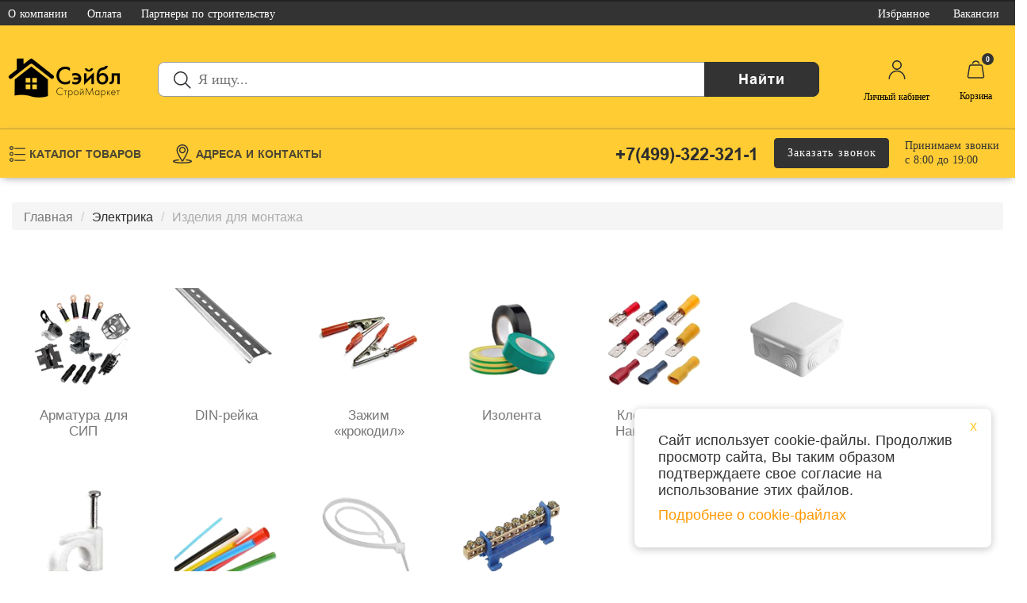

--- FILE ---
content_type: text/html; charset=utf-8
request_url: https://sablemarket.ru/catalog/177-izdeliya-dlya-montaja
body_size: 39138
content:
<!doctype html>
<html lang="ru" data-n-head-ssr>

<head >
  <title>Купить изделия для электромонтажа в Шатуре и городе Рошаль</title><meta data-n-head="ssr" charset="utf-8"><meta data-n-head="ssr" name="viewport" content="width=device-width, initial-scale=1"><meta data-n-head="ssr" data-hid="description" name="description" content="Широкий выбор качественных и доступных изделий для электромонтажа и других электротоваров. Доставка в любую точку округов: Шатура, Орехово-Зуево, Егорьевск."><link data-n-head="ssr" rel="icon" type="image/x-icon" href="/favicon.ico"><link data-n-head="ssr" rel="stylesheet" href="https://fonts.googleapis.com/css?family=Roboto:300,400,500,700|Material+Icons"><link rel="preload" href="/_nuxt/4e97b53.js" as="script"><link rel="preload" href="/_nuxt/a0dc455.js" as="script"><link rel="preload" href="/_nuxt/58bc365.js" as="script"><link rel="preload" href="/_nuxt/fcb7137.js" as="script"><link rel="preload" href="/_nuxt/73ad800.js" as="script"><link rel="preload" href="/_nuxt/50ddde0.js" as="script"><link rel="preload" href="/_nuxt/db18fd2.js" as="script"><style data-vue-ssr-id="f52d43e0:0 035f7118:0 4bf6c530:0 f735c870:0 3191d5ad:0 1202bff2:0 18bcc37a:0 93565fe0:0 7c23ba6f:0 8e4fdb10:0 6542fe80:0 ca9076be:0">*{outline:none}html{font-size:10px}body,html{overflow-x:hidden}body{padding-top:0;color:#333;font-family:"GothamProRegular";font-family:"Arial"}menu,ul{list-style:none}.btn,a,a:focus,a:hover{text-decoration:none;outline:none;transition:all .3s;-webkit-transition:all .3s;color:#2e2e2e}a:hover{color:#e2e2e2}.h1,.h2,.h3,.h4,.h5,.h6,h1,h2,h3,h4,h5,h6{font-family:"Arial"}.h1,.h2,.h3,h1,h2,h3{margin-top:20px;margin-bottom:10px;font-weight:500;line-height:1.1}.h1,h1{font-size:24px}.h4,h4{font-size:18px;font-weight:500;margin-top:10px;margin-bottom:10px}@media (min-width:601px){.mobile-breadcrumbs{display:none}}@media (max-width:600px){.breadcrumb{font-size:12px}.breadcrumb>li+li:before{padding:0 3px}aside{margin-top:65px}.main-content{padding-top:0;padding-bottom:0}.h1,h1{font-size:18px;margin-top:30px;margin-bottom:20px;max-width:90%}.breadcrumbs{display:none}}@media (max-width:500px){.h1,h1{font-size:18px}}@media (max-width:370px){.breadcrumb{font-size:11px}}@media (max-width:310px){.h1,h1{font-size:15px}.breadcrumb{font-size:10px}}::selection{background:#ccc;color:#fff}::-moz-selection{background:#ccc;color:#fff}::-webkit-selection{background:#ccc;color:#fff}::-webkit-scrollbar{width:12px;height:12px}::-webkit-scrollbar-button{background-color:transparent}::-webkit-scrollbar-track{background-color:#717a80}::-webkit-scrollbar-track-piece{background-color:#fff}::-webkit-scrollbar-thumb{height:40px;background-color:#666;border-radius:6px}::-webkit-scrollbar-corner{background-color:#999}::-webkit-resizer{background-color:#717a80}.container-norm{display:flex;justify-content:center;align-items:center;text-align:center;margin-right:auto;margin-left:auto}.container-large,.container-small{max-width:100%}.new_design_container{max-width:100%;margin-left:auto;margin-right:auto;padding-bottom:40px}@media (min-width:768px){.container-small{width:600px}.container-norm{width:750px}.container-large{width:860px}}@media (min-width:992px){.container-small{width:800px}.container-norm{width:970px}.container-large{width:1120px}}@media (min-width:1201px){.container-small{width:960px}.container-norm{width:1170px}.container-large{width:1366px}}@media (min-width:1281px){.new_design_container{width:1280px}}@media (max-width:500px){.container-large,.container-small{max-width:100%;transform:none}}.new_container{width:100%;margin-left:auto;margin-right:auto;max-width:1366px}@media (min-width:1368px){.new_container{width:100%;max-width:1366px}}.row-clear{width:100%;margin-right:0;margin-left:0;position:relative;min-height:1px;overflow:hidden}.col,.col-1,.col-2,.col-3,.col-4,.col-5,.col-6,.col-7,.col-8,.col-9,.col-10,.col-11,.col-12,.col-auto,.col-lg,.col-lg-1,.col-lg-2,.col-lg-3,.col-lg-4,.col-lg-5,.col-lg-6,.col-lg-7,.col-lg-8,.col-lg-9,.col-lg-10,.col-lg-11,.col-lg-12,.col-lg-auto,.col-md,.col-md-1,.col-md-2,.col-md-3,.col-md-4,.col-md-5,.col-md-6,.col-md-7,.col-md-8,.col-md-9,.col-md-10,.col-md-11,.col-md-12,.col-md-auto,.col-sm,.col-sm-1,.col-sm-2,.col-sm-3,.col-sm-4,.col-sm-5,.col-sm-6,.col-sm-7,.col-sm-8,.col-sm-9,.col-sm-10,.col-sm-11,.col-sm-12,.col-sm-auto,.col-xl,.col-xl-1,.col-xl-2,.col-xl-3,.col-xl-4,.col-xl-5,.col-xl-6,.col-xl-7,.col-xl-8,.col-xl-9,.col-xl-10,.col-xl-11,.col-xl-12,.col-xl-auto{width:100%;padding:0 15px}.modal{position:fixed;top:0;right:0;bottom:0;left:0;z-index:1050;display:none;overflow:hidden;-webkit-overflow-scrolling:touch;outline:0}.fade{transition:opacity .15s linear}.fade.in{opacity:1}.modal-open .modal{overflow-x:hidden;overflow-y:auto}.modal-dialog{position:relative;width:auto;margin:10px}label{display:inline-block;max-width:100%;margin-bottom:5px;font-weight:700}@media (min-width:768px){.modal-dialog{width:600px;margin:30px auto}.new_container.main-content{padding-left:15px;padding-right:15px}}.fade-enter,.fade-leave-active{transition:opacity .3s;opacity:1}.fade-enter-active,.fade-leave-to{transition:opacity .3s;opacity:0}.left-enter,.left-leave-active{transition:left 1s;left:0}.left-enter-active,.left-leave-to{transition:left 1s;left:-950px}.slide-fade-enter-active,.slide-fade-leave-active{transition:all .8s;opacity:1}.slide-fade-enter,.slide-fade-leave-to{transition:all .8s;opacity:0}.page-enter-active,.page-leave-active{transition:opacity .5s}.page-enter,.page-leave-active{opacity:0}.btn{display:inline-block;padding:6px 12px;margin-bottom:0;font-size:14px;font-weight:400;line-height:1.42857143;text-align:center;white-space:nowrap;vertical-align:middle;touch-action:manipulation;cursor:pointer;-webkit-user-select:none;-moz-user-select:none;-ms-user-select:none;user-select:none;background-image:none;border:1px solid transparent;border-radius:4px}.btn-primary{border:1px solid #333;color:#fff!important;background:#333!important}.btn-success{color:#fff;background-color:#5cb85c;border-color:#4cae4c}.btn-feedback{font-size:20px}.btn-orange{color:#fff;margin-bottom:5px;background:#f90;border:1px solid #f90}.btn-danger{color:#fff!important;background-color:#f90;border-color:#f90}.btn-danger:active,.btn-danger:hover{background-color:#fc3;color:#333!important;border-color:#f90}.close{float:right;font-size:21px;font-weight:700;line-height:1;color:#000;text-shadow:0 1px 0 #fff;filter:alpha(opacity=20);opacity:.2}button.close{-webkit-appearance:none;padding:0;cursor:pointer;background:0 0;border:0}.form-control{display:block;width:100%;height:34px;padding:6px 12px;font-size:14px;line-height:1.42857143;color:#555;background-color:#fff;background-image:none;border:1px solid #ccc;border-radius:4px;box-shadow:inset 0 1px 1px rgba(0,0,0,.075);transition:border-color .15s ease-in-out,box-shadow .15s ease-in-out}.form-control.error{border:1px solid #f44336;box-shadow:none}textarea.form-control{height:auto}.center-block{display:block;margin-right:auto;margin-left:auto}[dir=ltr] .header-top-left,[dir=ltr] .new_header .top-row ul{padding-left:0!important}[dir=rtl] .header-top-left,[dir=rtl] .new_header .top-row ul{padding-right:0!important}.control-label .red{color:#8b0000}.help-block{display:block;margin-top:5px;margin-bottom:10px;color:#737373}@media (min-width:601px){.btn-primary:hover{border:1px solid #333;color:#fff!important;background:#697582!important}.btn-success:hover{color:#fff;background-color:#449d44;border-color:#398439}.btn-orange:hover{background:#fff;color:#f90}}@media (min-width:768px){.form-horizontal .control-label{padding-top:7px;margin-bottom:0;text-align:right}}sub,sup{position:relative;font-size:75%;line-height:0;vertical-align:baseline}sub{top:-.5em}.map-box,.ymaps-2-1-78-map{height:400px!important}.catalog-preview{box-shadow:0 2px 10px 1px #ccc;border-radius:4px;margin-bottom:1rem}.catalog-preview-header{position:relative;width:100%;height:36px}.catalog-preview-new,.catalog-preview-sale{position:absolute;padding:5px 30px;right:auto;color:#fff;background:#44bf0a;border-radius:4px 4px 4px 0}.catalog-preview-new{background:#44bf0a}.catalog-preview-sale{background:#d92700;display:none}.catalog-preview-like{position:absolute;right:10px;top:10px;font-size:30px;color:#eee9f1}.catalog-preview-like i{cursor:pointer}.catalog-preview-like-active{color:#fddb17}.catalog-preview-like .show-active{display:none}.catalog-preview-like-active .show-active,.catalog-preview-like .hidden-active{display:block}.catalog-preview-like-active .hidden-active{display:none}.catalog-preview-body{padding:10px}.catalog-preview-body a:hover{color:#2e2e2e}.catalog-preview-body img{width:100%}.catalog-preview-code{color:#777;font-size:.8rem;padding-bottom:10px;display:block}.catalog-preview-body h4{font-size:.92rem;text-overflow:ellipsis;overflow:hidden;display:-webkit-box;-webkit-line-clamp:2;-webkit-box-orient:vertical;height:2rem}.catalog-preview-footer{padding:0 10px 10px}.catalog-preview-typePrice{color:#777;font-size:.9rem;margin-bottom:10px}.catalog-preview-typePrice .priceSelect{border:1px solid transparent;border-radius:3px;padding:0 10px;cursor:pointer}.catalog-preview-typePrice .priceSelectActive{border:1px solid #fdda06}.catalog-preview-footer .price{font-size:1.5rem;font-weight:600;float:left;display:block;height:31px;letter-spacing:-.55px}.catalog-preview-footer .oldPrice{padding-left:10px;display:block;float:left;padding-top:6px;-webkit-text-decoration-line:line-through;text-decoration-line:line-through;color:#999;letter-spacing:-1.5px}.catalog-preview-footer .count-block{width:-webkit-fit-content;width:-moz-fit-content;width:fit-content;border:.5px solid #e9eef1;border-radius:4px;float:right;min-width:99px}.catalog-preview-footer .count-block input{border:0}.catalog-preview-footer .count-button{font-size:1.5rem;width:26px}.catalog-preview-footer .minus{border-radius:4px 0 0 4px}.catalog-preview-footer .plus{font-size:1.5rem;border-radius:0 4px 4px 0;float:right}.catalog-preview-footer .count{font-size:1.2rem;font-weight:600;width:39px;display:inline-block;text-align:center}.catalog-preview-footer .count-button-active{cursor:pointer}.catalog-preview-footer .count-button-unactive{color:#999}.catalog-preview-footer .shopping{background:#333;color:#fff;display:inline-block;padding:6px 12px 6px 18px;margin-bottom:0;font-size:14px;font-weight:400;line-height:1.42857143;text-align:center;white-space:nowrap;vertical-align:middle;touch-action:manipulation;cursor:pointer;-webkit-user-select:none;-moz-user-select:none;-ms-user-select:none;user-select:none;background-image:none;border:1px solid transparent;border-radius:4px;width:100%;margin-top:10px}.catalog-preview-footer .shopping-send,.catalog-preview-footer .shopping:hover{border:1px solid #333;background:#697582}.catalog-preview-footer .shopping i{border-style:none;font-size:1.2rem;position:relative;top:-2px;left:-5px;width:20px}.slider-arr{position:absolute;top:40%;font-size:2rem;color:rgba(42,42,42,.4);transform:scaleY(1.5)}.slider-arr-active{cursor:pointer;color:rgba(42,42,42,.6)}.slider-arr-left{left:-10px}.slider-arr-right{right:-10px}.row-karusel{position:relative;margin-right:0;margin-left:0}#upbutton{background:url(https://sablemarket.ru/assets/img/elements/up_arrow.svg) no-repeat scroll;background-size:contain;height:60px;width:60px;bottom:45px;cursor:pointer;overflow:hidden;position:fixed;z-index:9999;transition:all .5s;display:none}#upbutton:hover{opacity:1}.upbutton-show{opacity:.5;right:3.5rem}.upbutton-hid,.upbutton-show{transition:all .7s ease;-webkit-transition:all .7s ease}.upbutton-hid{opacity:0;right:0}.fancy-box-image-wrapper div{display:flex}.fancy-box-image-wrapper img{max-width:100%;max-height:100%;margin:auto}@media (min-width:500px){#upbutton{display:block}}@media (min-width:1201px){.row-karusel{margin-right:-15px;margin-left:15px}}@media (max-width:600px){.row-karusel{margin-right:-15px;margin-left:15px;margin-bottom:40px}.row-karusel .col-xs-6{width:100%!important}.slider-arr{top:100%}.slider-arr-left{left:30%}.slider-arr-right{right:30%}}.limit_height>.hooper,.limit_height>.is-vertical{height:-webkit-fit-content!important;height:-moz-fit-content!important;height:fit-content!important}.breadcrumbs{margin-top:20px;padding:8px 0;margin-bottom:10px}.breadcrumb{list-style:none;background-color:#f5f5f5;border-radius:4px;margin-top:3px;padding:10px 15px 7px}.breadcrumb>li{display:inline-block}.breadcrumb>li+li:before{padding:0 5px;color:#ccc;content:"/\00a0"}.breadcrumb>li:last-child{color:#ababab}.breadcrumbs-show-mobile{display:none}.breadcrumbs-links-actions a:hover span{color:#ababab}.hooper_cat{overflow:hidden;margin-top:20px}@media (max-width:600px){.hooper_cat{margin-top:10px}}.hooper_cat .hooper-track{transform:translate(0);display:flex;box-sizing:border-box;width:100%;height:100%;padding:0;margin:0}.hooper_cat .hooper-liveregion{display:none}@media (max-width:500px){.breadcrumbs ol{background-color:#fff;overflow:hidden;white-space:nowrap;padding:8px 25px}.breadcrumbs_open ol{background-color:#fff;padding:8px;overflow:unset;white-space:normal}.breadcrumbs-show-mobile{display:inline-block;position:absolute;top:20px;padding-top:0;padding-bottom:0;left:83%;cursor:pointer;background:#fff;color:#90181b;padding-right:10px}.breadcrumbs-show-mobile span{color:#8c9398;font-size:25px;padding:5px}}@media (min-width:991px){aside{padding-bottom:8rem;margin-top:20px;margin-left:15px;margin-right:-15px}}@media (max-width:991px){aside{margin-top:10px;margin-left:15px;margin-right:15px}}@media (max-width:512px){.hidden-512{display:none}}@media (max-width:500px){.catalog-nav{margin-top:90px;position:relative}.main-content h3{text-align:center}}.slots_thumb{height:2px}.hvr__sector{flex-grow:1}.slot{height:2px;background:#7c7a77;margin:0 5px}.slot.activeClass{background:#af272d}.hooper{height:100%!important}.hooper-next svg,.hooper-prev svg{background-color:#fc3}.catalog-row .hooper.is-vertical .hooper-track{height:30vh}.catalog-row .hooper-track img{width:33%}.catalog-row .hooper-main .hooper-track img{width:100%}@media (min-width:768px){.catalog-row .hooper-track img{width:70%}.catalog-row .hooper-main .hooper-track img{width:100%}}@media (min-width:992px){.catalog-row .hooper.is-vertical .hooper-track{height:27vh}}@media (min-width:1201px){.catalog-row .hooper.is-vertical .hooper-track{height:33vh}}@media (min-width:1401px){.catalog-row .hooper.is-vertical .hooper-track{height:310px}}
html{box-sizing:border-box;-moz-box-sizing:border-box;-webkit-box-sizing:border-box;margin:0;padding:0;border:0;vertical-align:baseline;font-family:sans-serif;-webkit-text-size-adjust:100%;-ms-text-size-adjust:100%}*,:after,:before{box-sizing:inherit;-moz-box-sizing:inherit;-webkit-box-sizing:inherit;border:inherit;vertical-align:inherit}article,aside,details,figcaption,figure,footer,header,hgroup,main,menu,nav,section{display:block}audio,canvas,progress,video{display:inline-block;vertical-align:baseline}.container,.container-fluid{padding-right:15px;padding-left:15px;margin-right:auto;margin-left:auto}@media(min-width:1200px){.container{width:1170px}}@media(min-width:992px){.container{width:970px}}@media(min-width:768px){.container{width:750px}}.row{margin-right:-15px;margin-left:-15px}.img-responsive{display:block;max-width:100%;height:auto}.col-lg-1,.col-lg-2,.col-lg-3,.col-lg-4,.col-lg-5,.col-lg-6,.col-lg-7,.col-lg-8,.col-lg-9,.col-lg-10,.col-lg-11,.col-lg-12,.col-md-1,.col-md-2,.col-md-3,.col-md-4,.col-md-5,.col-md-6,.col-md-7,.col-md-8,.col-md-9,.col-md-10,.col-md-11,.col-md-12,.col-sm-1,.col-sm-2,.col-sm-3,.col-sm-4,.col-sm-5,.col-sm-6,.col-sm-7,.col-sm-8,.col-sm-9,.col-sm-10,.col-sm-11,.col-sm-12,.col-xs-1,.col-xs-2,.col-xs-3,.col-xs-4,.col-xs-5,.col-xs-6,.col-xs-7,.col-xs-8,.col-xs-9,.col-xs-10,.col-xs-11,.col-xs-12{position:relative;min-height:1px;padding-right:15px;padding-left:15px}.col-xs-1,.col-xs-2,.col-xs-3,.col-xs-4,.col-xs-5,.col-xs-6,.col-xs-7,.col-xs-8,.col-xs-9,.col-xs-10,.col-xs-11,.col-xs-12{float:left}.col-xs-12{width:100%}.col-xs-11{width:91.66666667%}.col-xs-10{width:83.33333333%}.col-xs-9{width:75%}.col-xs-8{width:66.66666667%}.col-xs-7{width:58.33333333%}.col-xs-6{width:50%}.col-xs-5{width:41.66666667%}.col-xs-4{width:33.33333333%}.col-xs-3{width:25%}.col-xs-2{width:16.66666667%}.col-xs-1{width:8.33333333%}.col-xs-pull-12{right:100%}.col-xs-pull-11{right:91.66666667%}.col-xs-pull-10{right:83.33333333%}.col-xs-pull-9{right:75%}.col-xs-pull-8{right:66.66666667%}.col-xs-pull-7{right:58.33333333%}.col-xs-pull-6{right:50%}.col-xs-pull-5{right:41.66666667%}.col-xs-pull-4{right:33.33333333%}.col-xs-pull-3{right:25%}.col-xs-pull-2{right:16.66666667%}.col-xs-pull-1{right:8.33333333%}.col-xs-pull-0{right:auto}.col-xs-push-12{left:100%}.col-xs-push-11{left:91.66666667%}.col-xs-push-10{left:83.33333333%}.col-xs-push-9{left:75%}.col-xs-push-8{left:66.66666667%}.col-xs-push-7{left:58.33333333%}.col-xs-push-6{left:50%}.col-xs-push-5{left:41.66666667%}.col-xs-push-4{left:33.33333333%}.col-xs-push-3{left:25%}.col-xs-push-2{left:16.66666667%}.col-xs-push-1{left:8.33333333%}.col-xs-push-0{left:auto}.col-xs-offset-12{margin-left:100%}.col-xs-offset-11{margin-left:91.66666667%}.col-xs-offset-10{margin-left:83.33333333%}.col-xs-offset-9{margin-left:75%}.col-xs-offset-8{margin-left:66.66666667%}.col-xs-offset-7{margin-left:58.33333333%}.col-xs-offset-6{margin-left:50%}.col-xs-offset-5{margin-left:41.66666667%}.col-xs-offset-4{margin-left:33.33333333%}.col-xs-offset-3{margin-left:25%}.col-xs-offset-2{margin-left:16.66666667%}.col-xs-offset-1{margin-left:8.33333333%}.col-xs-offset-0{margin-left:0}@media(min-width:768px){.col-sm-1,.col-sm-2,.col-sm-3,.col-sm-4,.col-sm-5,.col-sm-6,.col-sm-7,.col-sm-8,.col-sm-9,.col-sm-10,.col-sm-11,.col-sm-12{float:left}.col-sm-12{width:100%}.col-sm-11{width:91.66666667%}.col-sm-10{width:83.33333333%}.col-sm-9{width:75%}.col-sm-8{width:66.66666667%}.col-sm-7{width:58.33333333%}.col-sm-6{width:50%}.col-sm-5{width:41.66666667%}.col-sm-4{width:33.33333333%}.col-sm-3{width:25%}.col-sm-2{width:16.66666667%}.col-sm-1{width:8.33333333%}.col-sm-pull-12{right:100%}.col-sm-pull-11{right:91.66666667%}.col-sm-pull-10{right:83.33333333%}.col-sm-pull-9{right:75%}.col-sm-pull-8{right:66.66666667%}.col-sm-pull-7{right:58.33333333%}.col-sm-pull-6{right:50%}.col-sm-pull-5{right:41.66666667%}.col-sm-pull-4{right:33.33333333%}.col-sm-pull-3{right:25%}.col-sm-pull-2{right:16.66666667%}.col-sm-pull-1{right:8.33333333%}.col-sm-pull-0{right:auto}.col-sm-push-12{left:100%}.col-sm-push-11{left:91.66666667%}.col-sm-push-10{left:83.33333333%}.col-sm-push-9{left:75%}.col-sm-push-8{left:66.66666667%}.col-sm-push-7{left:58.33333333%}.col-sm-push-6{left:50%}.col-sm-push-5{left:41.66666667%}.col-sm-push-4{left:33.33333333%}.col-sm-push-3{left:25%}.col-sm-push-2{left:16.66666667%}.col-sm-push-1{left:8.33333333%}.col-sm-push-0{left:auto}.col-sm-offset-12{margin-left:100%}.col-sm-offset-11{margin-left:91.66666667%}.col-sm-offset-10{margin-left:83.33333333%}.col-sm-offset-9{margin-left:75%}.col-sm-offset-8{margin-left:66.66666667%}.col-sm-offset-7{margin-left:58.33333333%}.col-sm-offset-6{margin-left:50%}.col-sm-offset-5{margin-left:41.66666667%}.col-sm-offset-4{margin-left:33.33333333%}.col-sm-offset-3{margin-left:25%}.col-sm-offset-2{margin-left:16.66666667%}.col-sm-offset-1{margin-left:8.33333333%}.col-sm-offset-0{margin-left:0}}@media(min-width:992px){.col-md-1,.col-md-2,.col-md-3,.col-md-4,.col-md-5,.col-md-6,.col-md-7,.col-md-8,.col-md-9,.col-md-10,.col-md-11,.col-md-12{float:left}.col-md-12{width:100%}.col-md-11{width:91.66666667%}.col-md-10{width:83.33333333%}.col-md-9{width:75%}.col-md-8{width:66.66666667%}.col-md-7{width:58.33333333%}.col-md-6{width:50%}.col-md-5{width:41.66666667%}.col-md-4{width:33.33333333%}.col-md-3{width:25%}.col-md-2{width:16.66666667%}.col-md-1{width:8.33333333%}.col-md-pull-12{right:100%}.col-md-pull-11{right:91.66666667%}.col-md-pull-10{right:83.33333333%}.col-md-pull-9{right:75%}.col-md-pull-8{right:66.66666667%}.col-md-pull-7{right:58.33333333%}.col-md-pull-6{right:50%}.col-md-pull-5{right:41.66666667%}.col-md-pull-4{right:33.33333333%}.col-md-pull-3{right:25%}.col-md-pull-2{right:16.66666667%}.col-md-pull-1{right:8.33333333%}.col-md-pull-0{right:auto}.col-md-push-12{left:100%}.col-md-push-11{left:91.66666667%}.col-md-push-10{left:83.33333333%}.col-md-push-9{left:75%}.col-md-push-8{left:66.66666667%}.col-md-push-7{left:58.33333333%}.col-md-push-6{left:50%}.col-md-push-5{left:41.66666667%}.col-md-push-4{left:33.33333333%}.col-md-push-3{left:25%}.col-md-push-2{left:16.66666667%}.col-md-push-1{left:8.33333333%}.col-md-push-0{left:auto}.col-md-offset-12{margin-left:100%}.col-md-offset-11{margin-left:91.66666667%}.col-md-offset-10{margin-left:83.33333333%}.col-md-offset-9{margin-left:75%}.col-md-offset-8{margin-left:66.66666667%}.col-md-offset-7{margin-left:58.33333333%}.col-md-offset-6{margin-left:50%}.col-md-offset-5{margin-left:41.66666667%}.col-md-offset-4{margin-left:33.33333333%}.col-md-offset-3{margin-left:25%}.col-md-offset-2{margin-left:16.66666667%}.col-md-offset-1{margin-left:8.33333333%}.col-md-offset-0{margin-left:0}}@media(min-width:1200px){.col-lg-1,.col-lg-2,.col-lg-3,.col-lg-4,.col-lg-5,.col-lg-6,.col-lg-7,.col-lg-8,.col-lg-9,.col-lg-10,.col-lg-11,.col-lg-12{float:left}.col-lg-12{width:100%}.col-lg-11{width:91.66666667%}.col-lg-10{width:83.33333333%}.col-lg-9{width:75%}.col-lg-8{width:66.66666667%}.col-lg-7{width:58.33333333%}.col-lg-6{width:50%}.col-lg-5{width:41.66666667%}.col-lg-4{width:33.33333333%}.col-lg-3{width:25%}.col-lg-2{width:16.66666667%}.col-lg-1{width:8.33333333%}.col-lg-pull-12{right:100%}.col-lg-pull-11{right:91.66666667%}.col-lg-pull-10{right:83.33333333%}.col-lg-pull-9{right:75%}.col-lg-pull-8{right:66.66666667%}.col-lg-pull-7{right:58.33333333%}.col-lg-pull-6{right:50%}.col-lg-pull-5{right:41.66666667%}.col-lg-pull-4{right:33.33333333%}.col-lg-pull-3{right:25%}.col-lg-pull-2{right:16.66666667%}.col-lg-pull-1{right:8.33333333%}.col-lg-pull-0{right:auto}.col-lg-push-12{left:100%}.col-lg-push-11{left:91.66666667%}.col-lg-push-10{left:83.33333333%}.col-lg-push-9{left:75%}.col-lg-push-8{left:66.66666667%}.col-lg-push-7{left:58.33333333%}.col-lg-push-6{left:50%}.col-lg-push-5{left:41.66666667%}.col-lg-push-4{left:33.33333333%}.col-lg-push-3{left:25%}.col-lg-push-2{left:16.66666667%}.col-lg-push-1{left:8.33333333%}.col-lg-push-0{left:auto}.col-lg-offset-12{margin-left:100%}.col-lg-offset-11{margin-left:91.66666667%}.col-lg-offset-10{margin-left:83.33333333%}.col-lg-offset-9{margin-left:75%}.col-lg-offset-8{margin-left:66.66666667%}.col-lg-offset-7{margin-left:58.33333333%}.col-lg-offset-6{margin-left:50%}.col-lg-offset-5{margin-left:41.66666667%}.col-lg-offset-4{margin-left:33.33333333%}.col-lg-offset-3{margin-left:25%}.col-lg-offset-2{margin-left:16.66666667%}.col-lg-offset-1{margin-left:8.33333333%}.col-lg-offset-0{margin-left:0}}.visible-lg,.visible-lg-block,.visible-lg-inline,.visible-lg-inline-block,.visible-md,.visible-md-block,.visible-md-inline,.visible-md-inline-block,.visible-sm,.visible-sm-block,.visible-sm-inline,.visible-sm-inline-block,.visible-xs,.visible-xs-block,.visible-xs-inline,.visible-xs-inline-block{display:none!important}@media(max-width:767px){.visible-xs{display:block!important}table.visible-xs{display:table!important}tr.visible-xs{display:table-row!important}td.visible-xs,th.visible-xs{display:table-cell!important}}@media(min-width:768px) and (max-width:991px){.visible-sm{display:block!important}table.visible-sm{display:table!important}tr.visible-sm{display:table-row!important}td.visible-sm,th.visible-sm{display:table-cell!important}}@media(min-width:992px) and (max-width:1199px){.visible-md{display:block!important}table.visible-md{display:table!important}tr.visible-md{display:table-row!important}td.visible-md,th.visible-md{display:table-cell!important}}@media(min-width:1200px){.visible-lg{display:block!important}table.visible-lg{display:table!important}tr.visible-lg{display:table-row!important}td.visible-lg,th.visible-lg{display:table-cell!important}}@media(max-width:767px){.hidden-xs{display:none!important}}@media(min-width:768px) and (max-width:991px){.hidden-sm{display:none!important}}@media(min-width:992px) and (max-width:1199px){.hidden-md{display:none!important}}@media(min-width:1200px){.hidden-lg{display:none!important}}.btn-group-vertical>.btn-group:after,.btn-group-vertical>.btn-group:before,.btn-toolbar:after,.btn-toolbar:before,.clearfix:after,.clearfix:before,.container-fluid:after,.container-fluid:before,.container:after,.container:before,.dl-horizontal dd:after,.dl-horizontal dd:before,.form-horizontal .form-group:after,.form-horizontal .form-group:before,.modal-footer:after,.modal-footer:before,.modal-header:after,.modal-header:before,.nav:after,.nav:before,.navbar-collapse:after,.navbar-collapse:before,.navbar-header:after,.navbar-header:before,.navbar:after,.navbar:before,.pager:after,.pager:before,.panel-body:after,.panel-body:before,.row:after,.row:before{display:table;content:" "}.btn-group-vertical>.btn-group:after,.btn-toolbar:after,.clearfix:after,.container-fluid:after,.container:after,.dl-horizontal dd:after,.form-horizontal .form-group:after,.modal-footer:after,.modal-header:after,.nav:after,.navbar-collapse:after,.navbar-header:after,.navbar:after,.pager:after,.panel-body:after,.row:after{clear:both}
/*!
 *  Font Awesome 4.7.0 by @davegandy - http://fontawesome.io - @fontawesome
 *  License - http://fontawesome.io/license (Font: SIL OFL 1.1, CSS: MIT License)
 */@font-face{font-family:"FontAwesome";src:url(/_nuxt/fonts/fontawesome-webfont.8b43027.eot);src:url(/_nuxt/fonts/fontawesome-webfont.8b43027.eot?#iefix&v=4.7.0) format("embedded-opentype"),url(/_nuxt/fonts/fontawesome-webfont.20fd170.woff2) format("woff2"),url(/_nuxt/fonts/fontawesome-webfont.f691f37.woff) format("woff"),url(/_nuxt/fonts/fontawesome-webfont.1e59d23.ttf) format("truetype"),url(/_nuxt/img/fontawesome-webfont.6878d55.svg#fontawesomeregular) format("svg");font-weight:400;font-style:normal}.fa{display:inline-block;font:normal normal normal 14px/1 FontAwesome;font-size:inherit;text-rendering:auto;-webkit-font-smoothing:antialiased;-moz-osx-font-smoothing:grayscale}.fa-lg{font-size:1.33333333em;line-height:.75em;vertical-align:-15%}.fa-2x{font-size:2em}.fa-3x{font-size:3em}.fa-4x{font-size:4em}.fa-5x{font-size:5em}.fa-fw{width:1.28571429em;text-align:center}.fa-ul{padding-left:0;margin-left:2.14285714em;list-style-type:none}.fa-ul>li{position:relative}.fa-li{position:absolute;left:-2.14285714em;width:2.14285714em;top:.14285714em;text-align:center}.fa-li.fa-lg{left:-1.85714286em}.fa-border{padding:.2em .25em .15em;border:.08em solid #eee;border-radius:.1em}.fa-pull-left{float:left}.fa-pull-right{float:right}.fa.fa-pull-left{margin-right:.3em}.fa.fa-pull-right{margin-left:.3em}.pull-right{float:right}.pull-left{float:left}.fa.pull-left{margin-right:.3em}.fa.pull-right{margin-left:.3em}.fa-spin{-webkit-animation:fa-spin 2s linear infinite;animation:fa-spin 2s linear infinite}.fa-pulse{-webkit-animation:fa-spin 1s steps(8) infinite;animation:fa-spin 1s steps(8) infinite}@-webkit-keyframes fa-spin{0%{transform:rotate(0deg)}to{transform:rotate(359deg)}}@keyframes fa-spin{0%{transform:rotate(0deg)}to{transform:rotate(359deg)}}.fa-rotate-90{-ms-filter:"progid:DXImageTransform.Microsoft.BasicImage(rotation=1)";transform:rotate(90deg)}.fa-rotate-180{-ms-filter:"progid:DXImageTransform.Microsoft.BasicImage(rotation=2)";transform:rotate(180deg)}.fa-rotate-270{-ms-filter:"progid:DXImageTransform.Microsoft.BasicImage(rotation=3)";transform:rotate(270deg)}.fa-flip-horizontal{-ms-filter:"progid:DXImageTransform.Microsoft.BasicImage(rotation=0, mirror=1)";transform:scaleX(-1)}.fa-flip-vertical{-ms-filter:"progid:DXImageTransform.Microsoft.BasicImage(rotation=2, mirror=1)";transform:scaleY(-1)}:root .fa-flip-horizontal,:root .fa-flip-vertical,:root .fa-rotate-90,:root .fa-rotate-180,:root .fa-rotate-270{filter:none}.fa-stack{position:relative;display:inline-block;width:2em;height:2em;line-height:2em;vertical-align:middle}.fa-stack-1x,.fa-stack-2x{position:absolute;left:0;width:100%;text-align:center}.fa-stack-1x{line-height:inherit}.fa-stack-2x{font-size:2em}.fa-inverse{color:#fff}.fa-glass:before{content:"\f000"}.fa-music:before{content:"\f001"}.fa-search:before{content:"\f002"}.fa-envelope-o:before{content:"\f003"}.fa-heart:before{content:"\f004"}.fa-star:before{content:"\f005"}.fa-star-o:before{content:"\f006"}.fa-user:before{content:"\f007"}.fa-film:before{content:"\f008"}.fa-th-large:before{content:"\f009"}.fa-th:before{content:"\f00a"}.fa-th-list:before{content:"\f00b"}.fa-check:before{content:"\f00c"}.fa-close:before,.fa-remove:before,.fa-times:before{content:"\f00d"}.fa-search-plus:before{content:"\f00e"}.fa-search-minus:before{content:"\f010"}.fa-power-off:before{content:"\f011"}.fa-signal:before{content:"\f012"}.fa-cog:before,.fa-gear:before{content:"\f013"}.fa-trash-o:before{content:"\f014"}.fa-home:before{content:"\f015"}.fa-file-o:before{content:"\f016"}.fa-clock-o:before{content:"\f017"}.fa-road:before{content:"\f018"}.fa-download:before{content:"\f019"}.fa-arrow-circle-o-down:before{content:"\f01a"}.fa-arrow-circle-o-up:before{content:"\f01b"}.fa-inbox:before{content:"\f01c"}.fa-play-circle-o:before{content:"\f01d"}.fa-repeat:before,.fa-rotate-right:before{content:"\f01e"}.fa-refresh:before{content:"\f021"}.fa-list-alt:before{content:"\f022"}.fa-lock:before{content:"\f023"}.fa-flag:before{content:"\f024"}.fa-headphones:before{content:"\f025"}.fa-volume-off:before{content:"\f026"}.fa-volume-down:before{content:"\f027"}.fa-volume-up:before{content:"\f028"}.fa-qrcode:before{content:"\f029"}.fa-barcode:before{content:"\f02a"}.fa-tag:before{content:"\f02b"}.fa-tags:before{content:"\f02c"}.fa-book:before{content:"\f02d"}.fa-bookmark:before{content:"\f02e"}.fa-print:before{content:"\f02f"}.fa-camera:before{content:"\f030"}.fa-font:before{content:"\f031"}.fa-bold:before{content:"\f032"}.fa-italic:before{content:"\f033"}.fa-text-height:before{content:"\f034"}.fa-text-width:before{content:"\f035"}.fa-align-left:before{content:"\f036"}.fa-align-center:before{content:"\f037"}.fa-align-right:before{content:"\f038"}.fa-align-justify:before{content:"\f039"}.fa-list:before{content:"\f03a"}.fa-dedent:before,.fa-outdent:before{content:"\f03b"}.fa-indent:before{content:"\f03c"}.fa-video-camera:before{content:"\f03d"}.fa-image:before,.fa-photo:before,.fa-picture-o:before{content:"\f03e"}.fa-pencil:before{content:"\f040"}.fa-map-marker:before{content:"\f041"}.fa-adjust:before{content:"\f042"}.fa-tint:before{content:"\f043"}.fa-edit:before,.fa-pencil-square-o:before{content:"\f044"}.fa-share-square-o:before{content:"\f045"}.fa-check-square-o:before{content:"\f046"}.fa-arrows:before{content:"\f047"}.fa-step-backward:before{content:"\f048"}.fa-fast-backward:before{content:"\f049"}.fa-backward:before{content:"\f04a"}.fa-play:before{content:"\f04b"}.fa-pause:before{content:"\f04c"}.fa-stop:before{content:"\f04d"}.fa-forward:before{content:"\f04e"}.fa-fast-forward:before{content:"\f050"}.fa-step-forward:before{content:"\f051"}.fa-eject:before{content:"\f052"}.fa-chevron-left:before{content:"\f053"}.fa-chevron-right:before{content:"\f054"}.fa-plus-circle:before{content:"\f055"}.fa-minus-circle:before{content:"\f056"}.fa-times-circle:before{content:"\f057"}.fa-check-circle:before{content:"\f058"}.fa-question-circle:before{content:"\f059"}.fa-info-circle:before{content:"\f05a"}.fa-crosshairs:before{content:"\f05b"}.fa-times-circle-o:before{content:"\f05c"}.fa-check-circle-o:before{content:"\f05d"}.fa-ban:before{content:"\f05e"}.fa-arrow-left:before{content:"\f060"}.fa-arrow-right:before{content:"\f061"}.fa-arrow-up:before{content:"\f062"}.fa-arrow-down:before{content:"\f063"}.fa-mail-forward:before,.fa-share:before{content:"\f064"}.fa-expand:before{content:"\f065"}.fa-compress:before{content:"\f066"}.fa-plus:before{content:"\f067"}.fa-minus:before{content:"\f068"}.fa-asterisk:before{content:"\f069"}.fa-exclamation-circle:before{content:"\f06a"}.fa-gift:before{content:"\f06b"}.fa-leaf:before{content:"\f06c"}.fa-fire:before{content:"\f06d"}.fa-eye:before{content:"\f06e"}.fa-eye-slash:before{content:"\f070"}.fa-exclamation-triangle:before,.fa-warning:before{content:"\f071"}.fa-plane:before{content:"\f072"}.fa-calendar:before{content:"\f073"}.fa-random:before{content:"\f074"}.fa-comment:before{content:"\f075"}.fa-magnet:before{content:"\f076"}.fa-chevron-up:before{content:"\f077"}.fa-chevron-down:before{content:"\f078"}.fa-retweet:before{content:"\f079"}.fa-shopping-cart:before{content:"\f07a"}.fa-folder:before{content:"\f07b"}.fa-folder-open:before{content:"\f07c"}.fa-arrows-v:before{content:"\f07d"}.fa-arrows-h:before{content:"\f07e"}.fa-bar-chart-o:before,.fa-bar-chart:before{content:"\f080"}.fa-twitter-square:before{content:"\f081"}.fa-facebook-square:before{content:"\f082"}.fa-camera-retro:before{content:"\f083"}.fa-key:before{content:"\f084"}.fa-cogs:before,.fa-gears:before{content:"\f085"}.fa-comments:before{content:"\f086"}.fa-thumbs-o-up:before{content:"\f087"}.fa-thumbs-o-down:before{content:"\f088"}.fa-star-half:before{content:"\f089"}.fa-heart-o:before{content:"\f08a"}.fa-sign-out:before{content:"\f08b"}.fa-linkedin-square:before{content:"\f08c"}.fa-thumb-tack:before{content:"\f08d"}.fa-external-link:before{content:"\f08e"}.fa-sign-in:before{content:"\f090"}.fa-trophy:before{content:"\f091"}.fa-github-square:before{content:"\f092"}.fa-upload:before{content:"\f093"}.fa-lemon-o:before{content:"\f094"}.fa-phone:before{content:"\f095"}.fa-square-o:before{content:"\f096"}.fa-bookmark-o:before{content:"\f097"}.fa-phone-square:before{content:"\f098"}.fa-twitter:before{content:"\f099"}.fa-facebook-f:before,.fa-facebook:before{content:"\f09a"}.fa-github:before{content:"\f09b"}.fa-unlock:before{content:"\f09c"}.fa-credit-card:before{content:"\f09d"}.fa-feed:before,.fa-rss:before{content:"\f09e"}.fa-hdd-o:before{content:"\f0a0"}.fa-bullhorn:before{content:"\f0a1"}.fa-bell:before{content:"\f0f3"}.fa-certificate:before{content:"\f0a3"}.fa-hand-o-right:before{content:"\f0a4"}.fa-hand-o-left:before{content:"\f0a5"}.fa-hand-o-up:before{content:"\f0a6"}.fa-hand-o-down:before{content:"\f0a7"}.fa-arrow-circle-left:before{content:"\f0a8"}.fa-arrow-circle-right:before{content:"\f0a9"}.fa-arrow-circle-up:before{content:"\f0aa"}.fa-arrow-circle-down:before{content:"\f0ab"}.fa-globe:before{content:"\f0ac"}.fa-wrench:before{content:"\f0ad"}.fa-tasks:before{content:"\f0ae"}.fa-filter:before{content:"\f0b0"}.fa-briefcase:before{content:"\f0b1"}.fa-arrows-alt:before{content:"\f0b2"}.fa-group:before,.fa-users:before{content:"\f0c0"}.fa-chain:before,.fa-link:before{content:"\f0c1"}.fa-cloud:before{content:"\f0c2"}.fa-flask:before{content:"\f0c3"}.fa-cut:before,.fa-scissors:before{content:"\f0c4"}.fa-copy:before,.fa-files-o:before{content:"\f0c5"}.fa-paperclip:before{content:"\f0c6"}.fa-floppy-o:before,.fa-save:before{content:"\f0c7"}.fa-square:before{content:"\f0c8"}.fa-bars:before,.fa-navicon:before,.fa-reorder:before{content:"\f0c9"}.fa-list-ul:before{content:"\f0ca"}.fa-list-ol:before{content:"\f0cb"}.fa-strikethrough:before{content:"\f0cc"}.fa-underline:before{content:"\f0cd"}.fa-table:before{content:"\f0ce"}.fa-magic:before{content:"\f0d0"}.fa-truck:before{content:"\f0d1"}.fa-pinterest:before{content:"\f0d2"}.fa-pinterest-square:before{content:"\f0d3"}.fa-google-plus-square:before{content:"\f0d4"}.fa-google-plus:before{content:"\f0d5"}.fa-money:before{content:"\f0d6"}.fa-caret-down:before{content:"\f0d7"}.fa-caret-up:before{content:"\f0d8"}.fa-caret-left:before{content:"\f0d9"}.fa-caret-right:before{content:"\f0da"}.fa-columns:before{content:"\f0db"}.fa-sort:before,.fa-unsorted:before{content:"\f0dc"}.fa-sort-desc:before,.fa-sort-down:before{content:"\f0dd"}.fa-sort-asc:before,.fa-sort-up:before{content:"\f0de"}.fa-envelope:before{content:"\f0e0"}.fa-linkedin:before{content:"\f0e1"}.fa-rotate-left:before,.fa-undo:before{content:"\f0e2"}.fa-gavel:before,.fa-legal:before{content:"\f0e3"}.fa-dashboard:before,.fa-tachometer:before{content:"\f0e4"}.fa-comment-o:before{content:"\f0e5"}.fa-comments-o:before{content:"\f0e6"}.fa-bolt:before,.fa-flash:before{content:"\f0e7"}.fa-sitemap:before{content:"\f0e8"}.fa-umbrella:before{content:"\f0e9"}.fa-clipboard:before,.fa-paste:before{content:"\f0ea"}.fa-lightbulb-o:before{content:"\f0eb"}.fa-exchange:before{content:"\f0ec"}.fa-cloud-download:before{content:"\f0ed"}.fa-cloud-upload:before{content:"\f0ee"}.fa-user-md:before{content:"\f0f0"}.fa-stethoscope:before{content:"\f0f1"}.fa-suitcase:before{content:"\f0f2"}.fa-bell-o:before{content:"\f0a2"}.fa-coffee:before{content:"\f0f4"}.fa-cutlery:before{content:"\f0f5"}.fa-file-text-o:before{content:"\f0f6"}.fa-building-o:before{content:"\f0f7"}.fa-hospital-o:before{content:"\f0f8"}.fa-ambulance:before{content:"\f0f9"}.fa-medkit:before{content:"\f0fa"}.fa-fighter-jet:before{content:"\f0fb"}.fa-beer:before{content:"\f0fc"}.fa-h-square:before{content:"\f0fd"}.fa-plus-square:before{content:"\f0fe"}.fa-angle-double-left:before{content:"\f100"}.fa-angle-double-right:before{content:"\f101"}.fa-angle-double-up:before{content:"\f102"}.fa-angle-double-down:before{content:"\f103"}.fa-angle-left:before{content:"\f104"}.fa-angle-right:before{content:"\f105"}.fa-angle-up:before{content:"\f106"}.fa-angle-down:before{content:"\f107"}.fa-desktop:before{content:"\f108"}.fa-laptop:before{content:"\f109"}.fa-tablet:before{content:"\f10a"}.fa-mobile-phone:before,.fa-mobile:before{content:"\f10b"}.fa-circle-o:before{content:"\f10c"}.fa-quote-left:before{content:"\f10d"}.fa-quote-right:before{content:"\f10e"}.fa-spinner:before{content:"\f110"}.fa-circle:before{content:"\f111"}.fa-mail-reply:before,.fa-reply:before{content:"\f112"}.fa-github-alt:before{content:"\f113"}.fa-folder-o:before{content:"\f114"}.fa-folder-open-o:before{content:"\f115"}.fa-smile-o:before{content:"\f118"}.fa-frown-o:before{content:"\f119"}.fa-meh-o:before{content:"\f11a"}.fa-gamepad:before{content:"\f11b"}.fa-keyboard-o:before{content:"\f11c"}.fa-flag-o:before{content:"\f11d"}.fa-flag-checkered:before{content:"\f11e"}.fa-terminal:before{content:"\f120"}.fa-code:before{content:"\f121"}.fa-mail-reply-all:before,.fa-reply-all:before{content:"\f122"}.fa-star-half-empty:before,.fa-star-half-full:before,.fa-star-half-o:before{content:"\f123"}.fa-location-arrow:before{content:"\f124"}.fa-crop:before{content:"\f125"}.fa-code-fork:before{content:"\f126"}.fa-chain-broken:before,.fa-unlink:before{content:"\f127"}.fa-question:before{content:"\f128"}.fa-info:before{content:"\f129"}.fa-exclamation:before{content:"\f12a"}.fa-superscript:before{content:"\f12b"}.fa-subscript:before{content:"\f12c"}.fa-eraser:before{content:"\f12d"}.fa-puzzle-piece:before{content:"\f12e"}.fa-microphone:before{content:"\f130"}.fa-microphone-slash:before{content:"\f131"}.fa-shield:before{content:"\f132"}.fa-calendar-o:before{content:"\f133"}.fa-fire-extinguisher:before{content:"\f134"}.fa-rocket:before{content:"\f135"}.fa-maxcdn:before{content:"\f136"}.fa-chevron-circle-left:before{content:"\f137"}.fa-chevron-circle-right:before{content:"\f138"}.fa-chevron-circle-up:before{content:"\f139"}.fa-chevron-circle-down:before{content:"\f13a"}.fa-html5:before{content:"\f13b"}.fa-css3:before{content:"\f13c"}.fa-anchor:before{content:"\f13d"}.fa-unlock-alt:before{content:"\f13e"}.fa-bullseye:before{content:"\f140"}.fa-ellipsis-h:before{content:"\f141"}.fa-ellipsis-v:before{content:"\f142"}.fa-rss-square:before{content:"\f143"}.fa-play-circle:before{content:"\f144"}.fa-ticket:before{content:"\f145"}.fa-minus-square:before{content:"\f146"}.fa-minus-square-o:before{content:"\f147"}.fa-level-up:before{content:"\f148"}.fa-level-down:before{content:"\f149"}.fa-check-square:before{content:"\f14a"}.fa-pencil-square:before{content:"\f14b"}.fa-external-link-square:before{content:"\f14c"}.fa-share-square:before{content:"\f14d"}.fa-compass:before{content:"\f14e"}.fa-caret-square-o-down:before,.fa-toggle-down:before{content:"\f150"}.fa-caret-square-o-up:before,.fa-toggle-up:before{content:"\f151"}.fa-caret-square-o-right:before,.fa-toggle-right:before{content:"\f152"}.fa-eur:before,.fa-euro:before{content:"\f153"}.fa-gbp:before{content:"\f154"}.fa-dollar:before,.fa-usd:before{content:"\f155"}.fa-inr:before,.fa-rupee:before{content:"\f156"}.fa-cny:before,.fa-jpy:before,.fa-rmb:before,.fa-yen:before{content:"\f157"}.fa-rouble:before,.fa-rub:before,.fa-ruble:before{content:"\f158"}.fa-krw:before,.fa-won:before{content:"\f159"}.fa-bitcoin:before,.fa-btc:before{content:"\f15a"}.fa-file:before{content:"\f15b"}.fa-file-text:before{content:"\f15c"}.fa-sort-alpha-asc:before{content:"\f15d"}.fa-sort-alpha-desc:before{content:"\f15e"}.fa-sort-amount-asc:before{content:"\f160"}.fa-sort-amount-desc:before{content:"\f161"}.fa-sort-numeric-asc:before{content:"\f162"}.fa-sort-numeric-desc:before{content:"\f163"}.fa-thumbs-up:before{content:"\f164"}.fa-thumbs-down:before{content:"\f165"}.fa-youtube-square:before{content:"\f166"}.fa-youtube:before{content:"\f167"}.fa-xing:before{content:"\f168"}.fa-xing-square:before{content:"\f169"}.fa-youtube-play:before{content:"\f16a"}.fa-dropbox:before{content:"\f16b"}.fa-stack-overflow:before{content:"\f16c"}.fa-instagram:before{content:"\f16d"}.fa-flickr:before{content:"\f16e"}.fa-adn:before{content:"\f170"}.fa-bitbucket:before{content:"\f171"}.fa-bitbucket-square:before{content:"\f172"}.fa-tumblr:before{content:"\f173"}.fa-tumblr-square:before{content:"\f174"}.fa-long-arrow-down:before{content:"\f175"}.fa-long-arrow-up:before{content:"\f176"}.fa-long-arrow-left:before{content:"\f177"}.fa-long-arrow-right:before{content:"\f178"}.fa-apple:before{content:"\f179"}.fa-windows:before{content:"\f17a"}.fa-android:before{content:"\f17b"}.fa-linux:before{content:"\f17c"}.fa-dribbble:before{content:"\f17d"}.fa-skype:before{content:"\f17e"}.fa-foursquare:before{content:"\f180"}.fa-trello:before{content:"\f181"}.fa-female:before{content:"\f182"}.fa-male:before{content:"\f183"}.fa-gittip:before,.fa-gratipay:before{content:"\f184"}.fa-sun-o:before{content:"\f185"}.fa-moon-o:before{content:"\f186"}.fa-archive:before{content:"\f187"}.fa-bug:before{content:"\f188"}.fa-vk:before{content:"\f189"}.fa-weibo:before{content:"\f18a"}.fa-renren:before{content:"\f18b"}.fa-pagelines:before{content:"\f18c"}.fa-stack-exchange:before{content:"\f18d"}.fa-arrow-circle-o-right:before{content:"\f18e"}.fa-arrow-circle-o-left:before{content:"\f190"}.fa-caret-square-o-left:before,.fa-toggle-left:before{content:"\f191"}.fa-dot-circle-o:before{content:"\f192"}.fa-wheelchair:before{content:"\f193"}.fa-vimeo-square:before{content:"\f194"}.fa-try:before,.fa-turkish-lira:before{content:"\f195"}.fa-plus-square-o:before{content:"\f196"}.fa-space-shuttle:before{content:"\f197"}.fa-slack:before{content:"\f198"}.fa-envelope-square:before{content:"\f199"}.fa-wordpress:before{content:"\f19a"}.fa-openid:before{content:"\f19b"}.fa-bank:before,.fa-institution:before,.fa-university:before{content:"\f19c"}.fa-graduation-cap:before,.fa-mortar-board:before{content:"\f19d"}.fa-yahoo:before{content:"\f19e"}.fa-google:before{content:"\f1a0"}.fa-reddit:before{content:"\f1a1"}.fa-reddit-square:before{content:"\f1a2"}.fa-stumbleupon-circle:before{content:"\f1a3"}.fa-stumbleupon:before{content:"\f1a4"}.fa-delicious:before{content:"\f1a5"}.fa-digg:before{content:"\f1a6"}.fa-pied-piper-pp:before{content:"\f1a7"}.fa-pied-piper-alt:before{content:"\f1a8"}.fa-drupal:before{content:"\f1a9"}.fa-joomla:before{content:"\f1aa"}.fa-language:before{content:"\f1ab"}.fa-fax:before{content:"\f1ac"}.fa-building:before{content:"\f1ad"}.fa-child:before{content:"\f1ae"}.fa-paw:before{content:"\f1b0"}.fa-spoon:before{content:"\f1b1"}.fa-cube:before{content:"\f1b2"}.fa-cubes:before{content:"\f1b3"}.fa-behance:before{content:"\f1b4"}.fa-behance-square:before{content:"\f1b5"}.fa-steam:before{content:"\f1b6"}.fa-steam-square:before{content:"\f1b7"}.fa-recycle:before{content:"\f1b8"}.fa-automobile:before,.fa-car:before{content:"\f1b9"}.fa-cab:before,.fa-taxi:before{content:"\f1ba"}.fa-tree:before{content:"\f1bb"}.fa-spotify:before{content:"\f1bc"}.fa-deviantart:before{content:"\f1bd"}.fa-soundcloud:before{content:"\f1be"}.fa-database:before{content:"\f1c0"}.fa-file-pdf-o:before{content:"\f1c1"}.fa-file-word-o:before{content:"\f1c2"}.fa-file-excel-o:before{content:"\f1c3"}.fa-file-powerpoint-o:before{content:"\f1c4"}.fa-file-image-o:before,.fa-file-photo-o:before,.fa-file-picture-o:before{content:"\f1c5"}.fa-file-archive-o:before,.fa-file-zip-o:before{content:"\f1c6"}.fa-file-audio-o:before,.fa-file-sound-o:before{content:"\f1c7"}.fa-file-movie-o:before,.fa-file-video-o:before{content:"\f1c8"}.fa-file-code-o:before{content:"\f1c9"}.fa-vine:before{content:"\f1ca"}.fa-codepen:before{content:"\f1cb"}.fa-jsfiddle:before{content:"\f1cc"}.fa-life-bouy:before,.fa-life-buoy:before,.fa-life-ring:before,.fa-life-saver:before,.fa-support:before{content:"\f1cd"}.fa-circle-o-notch:before{content:"\f1ce"}.fa-ra:before,.fa-rebel:before,.fa-resistance:before{content:"\f1d0"}.fa-empire:before,.fa-ge:before{content:"\f1d1"}.fa-git-square:before{content:"\f1d2"}.fa-git:before{content:"\f1d3"}.fa-hacker-news:before,.fa-y-combinator-square:before,.fa-yc-square:before{content:"\f1d4"}.fa-tencent-weibo:before{content:"\f1d5"}.fa-qq:before{content:"\f1d6"}.fa-wechat:before,.fa-weixin:before{content:"\f1d7"}.fa-paper-plane:before,.fa-send:before{content:"\f1d8"}.fa-paper-plane-o:before,.fa-send-o:before{content:"\f1d9"}.fa-history:before{content:"\f1da"}.fa-circle-thin:before{content:"\f1db"}.fa-header:before{content:"\f1dc"}.fa-paragraph:before{content:"\f1dd"}.fa-sliders:before{content:"\f1de"}.fa-share-alt:before{content:"\f1e0"}.fa-share-alt-square:before{content:"\f1e1"}.fa-bomb:before{content:"\f1e2"}.fa-futbol-o:before,.fa-soccer-ball-o:before{content:"\f1e3"}.fa-tty:before{content:"\f1e4"}.fa-binoculars:before{content:"\f1e5"}.fa-plug:before{content:"\f1e6"}.fa-slideshare:before{content:"\f1e7"}.fa-twitch:before{content:"\f1e8"}.fa-yelp:before{content:"\f1e9"}.fa-newspaper-o:before{content:"\f1ea"}.fa-wifi:before{content:"\f1eb"}.fa-calculator:before{content:"\f1ec"}.fa-paypal:before{content:"\f1ed"}.fa-google-wallet:before{content:"\f1ee"}.fa-cc-visa:before{content:"\f1f0"}.fa-cc-mastercard:before{content:"\f1f1"}.fa-cc-discover:before{content:"\f1f2"}.fa-cc-amex:before{content:"\f1f3"}.fa-cc-paypal:before{content:"\f1f4"}.fa-cc-stripe:before{content:"\f1f5"}.fa-bell-slash:before{content:"\f1f6"}.fa-bell-slash-o:before{content:"\f1f7"}.fa-trash:before{content:"\f1f8"}.fa-copyright:before{content:"\f1f9"}.fa-at:before{content:"\f1fa"}.fa-eyedropper:before{content:"\f1fb"}.fa-paint-brush:before{content:"\f1fc"}.fa-birthday-cake:before{content:"\f1fd"}.fa-area-chart:before{content:"\f1fe"}.fa-pie-chart:before{content:"\f200"}.fa-line-chart:before{content:"\f201"}.fa-lastfm:before{content:"\f202"}.fa-lastfm-square:before{content:"\f203"}.fa-toggle-off:before{content:"\f204"}.fa-toggle-on:before{content:"\f205"}.fa-bicycle:before{content:"\f206"}.fa-bus:before{content:"\f207"}.fa-ioxhost:before{content:"\f208"}.fa-angellist:before{content:"\f209"}.fa-cc:before{content:"\f20a"}.fa-ils:before,.fa-shekel:before,.fa-sheqel:before{content:"\f20b"}.fa-meanpath:before{content:"\f20c"}.fa-buysellads:before{content:"\f20d"}.fa-connectdevelop:before{content:"\f20e"}.fa-dashcube:before{content:"\f210"}.fa-forumbee:before{content:"\f211"}.fa-leanpub:before{content:"\f212"}.fa-sellsy:before{content:"\f213"}.fa-shirtsinbulk:before{content:"\f214"}.fa-simplybuilt:before{content:"\f215"}.fa-skyatlas:before{content:"\f216"}.fa-cart-plus:before{content:"\f217"}.fa-cart-arrow-down:before{content:"\f218"}.fa-diamond:before{content:"\f219"}.fa-ship:before{content:"\f21a"}.fa-user-secret:before{content:"\f21b"}.fa-motorcycle:before{content:"\f21c"}.fa-street-view:before{content:"\f21d"}.fa-heartbeat:before{content:"\f21e"}.fa-venus:before{content:"\f221"}.fa-mars:before{content:"\f222"}.fa-mercury:before{content:"\f223"}.fa-intersex:before,.fa-transgender:before{content:"\f224"}.fa-transgender-alt:before{content:"\f225"}.fa-venus-double:before{content:"\f226"}.fa-mars-double:before{content:"\f227"}.fa-venus-mars:before{content:"\f228"}.fa-mars-stroke:before{content:"\f229"}.fa-mars-stroke-v:before{content:"\f22a"}.fa-mars-stroke-h:before{content:"\f22b"}.fa-neuter:before{content:"\f22c"}.fa-genderless:before{content:"\f22d"}.fa-facebook-official:before{content:"\f230"}.fa-pinterest-p:before{content:"\f231"}.fa-whatsapp:before{content:"\f232"}.fa-server:before{content:"\f233"}.fa-user-plus:before{content:"\f234"}.fa-user-times:before{content:"\f235"}.fa-bed:before,.fa-hotel:before{content:"\f236"}.fa-viacoin:before{content:"\f237"}.fa-train:before{content:"\f238"}.fa-subway:before{content:"\f239"}.fa-medium:before{content:"\f23a"}.fa-y-combinator:before,.fa-yc:before{content:"\f23b"}.fa-optin-monster:before{content:"\f23c"}.fa-opencart:before{content:"\f23d"}.fa-expeditedssl:before{content:"\f23e"}.fa-battery-4:before,.fa-battery-full:before,.fa-battery:before{content:"\f240"}.fa-battery-3:before,.fa-battery-three-quarters:before{content:"\f241"}.fa-battery-2:before,.fa-battery-half:before{content:"\f242"}.fa-battery-1:before,.fa-battery-quarter:before{content:"\f243"}.fa-battery-0:before,.fa-battery-empty:before{content:"\f244"}.fa-mouse-pointer:before{content:"\f245"}.fa-i-cursor:before{content:"\f246"}.fa-object-group:before{content:"\f247"}.fa-object-ungroup:before{content:"\f248"}.fa-sticky-note:before{content:"\f249"}.fa-sticky-note-o:before{content:"\f24a"}.fa-cc-jcb:before{content:"\f24b"}.fa-cc-diners-club:before{content:"\f24c"}.fa-clone:before{content:"\f24d"}.fa-balance-scale:before{content:"\f24e"}.fa-hourglass-o:before{content:"\f250"}.fa-hourglass-1:before,.fa-hourglass-start:before{content:"\f251"}.fa-hourglass-2:before,.fa-hourglass-half:before{content:"\f252"}.fa-hourglass-3:before,.fa-hourglass-end:before{content:"\f253"}.fa-hourglass:before{content:"\f254"}.fa-hand-grab-o:before,.fa-hand-rock-o:before{content:"\f255"}.fa-hand-paper-o:before,.fa-hand-stop-o:before{content:"\f256"}.fa-hand-scissors-o:before{content:"\f257"}.fa-hand-lizard-o:before{content:"\f258"}.fa-hand-spock-o:before{content:"\f259"}.fa-hand-pointer-o:before{content:"\f25a"}.fa-hand-peace-o:before{content:"\f25b"}.fa-trademark:before{content:"\f25c"}.fa-registered:before{content:"\f25d"}.fa-creative-commons:before{content:"\f25e"}.fa-gg:before{content:"\f260"}.fa-gg-circle:before{content:"\f261"}.fa-tripadvisor:before{content:"\f262"}.fa-odnoklassniki:before{content:"\f263"}.fa-odnoklassniki-square:before{content:"\f264"}.fa-get-pocket:before{content:"\f265"}.fa-wikipedia-w:before{content:"\f266"}.fa-safari:before{content:"\f267"}.fa-chrome:before{content:"\f268"}.fa-firefox:before{content:"\f269"}.fa-opera:before{content:"\f26a"}.fa-internet-explorer:before{content:"\f26b"}.fa-television:before,.fa-tv:before{content:"\f26c"}.fa-contao:before{content:"\f26d"}.fa-500px:before{content:"\f26e"}.fa-amazon:before{content:"\f270"}.fa-calendar-plus-o:before{content:"\f271"}.fa-calendar-minus-o:before{content:"\f272"}.fa-calendar-times-o:before{content:"\f273"}.fa-calendar-check-o:before{content:"\f274"}.fa-industry:before{content:"\f275"}.fa-map-pin:before{content:"\f276"}.fa-map-signs:before{content:"\f277"}.fa-map-o:before{content:"\f278"}.fa-map:before{content:"\f279"}.fa-commenting:before{content:"\f27a"}.fa-commenting-o:before{content:"\f27b"}.fa-houzz:before{content:"\f27c"}.fa-vimeo:before{content:"\f27d"}.fa-black-tie:before{content:"\f27e"}.fa-fonticons:before{content:"\f280"}.fa-reddit-alien:before{content:"\f281"}.fa-edge:before{content:"\f282"}.fa-credit-card-alt:before{content:"\f283"}.fa-codiepie:before{content:"\f284"}.fa-modx:before{content:"\f285"}.fa-fort-awesome:before{content:"\f286"}.fa-usb:before{content:"\f287"}.fa-product-hunt:before{content:"\f288"}.fa-mixcloud:before{content:"\f289"}.fa-scribd:before{content:"\f28a"}.fa-pause-circle:before{content:"\f28b"}.fa-pause-circle-o:before{content:"\f28c"}.fa-stop-circle:before{content:"\f28d"}.fa-stop-circle-o:before{content:"\f28e"}.fa-shopping-bag:before{content:"\f290"}.fa-shopping-basket:before{content:"\f291"}.fa-hashtag:before{content:"\f292"}.fa-bluetooth:before{content:"\f293"}.fa-bluetooth-b:before{content:"\f294"}.fa-percent:before{content:"\f295"}.fa-gitlab:before{content:"\f296"}.fa-wpbeginner:before{content:"\f297"}.fa-wpforms:before{content:"\f298"}.fa-envira:before{content:"\f299"}.fa-universal-access:before{content:"\f29a"}.fa-wheelchair-alt:before{content:"\f29b"}.fa-question-circle-o:before{content:"\f29c"}.fa-blind:before{content:"\f29d"}.fa-audio-description:before{content:"\f29e"}.fa-volume-control-phone:before{content:"\f2a0"}.fa-braille:before{content:"\f2a1"}.fa-assistive-listening-systems:before{content:"\f2a2"}.fa-american-sign-language-interpreting:before,.fa-asl-interpreting:before{content:"\f2a3"}.fa-deaf:before,.fa-deafness:before,.fa-hard-of-hearing:before{content:"\f2a4"}.fa-glide:before{content:"\f2a5"}.fa-glide-g:before{content:"\f2a6"}.fa-sign-language:before,.fa-signing:before{content:"\f2a7"}.fa-low-vision:before{content:"\f2a8"}.fa-viadeo:before{content:"\f2a9"}.fa-viadeo-square:before{content:"\f2aa"}.fa-snapchat:before{content:"\f2ab"}.fa-snapchat-ghost:before{content:"\f2ac"}.fa-snapchat-square:before{content:"\f2ad"}.fa-pied-piper:before{content:"\f2ae"}.fa-first-order:before{content:"\f2b0"}.fa-yoast:before{content:"\f2b1"}.fa-themeisle:before{content:"\f2b2"}.fa-google-plus-circle:before,.fa-google-plus-official:before{content:"\f2b3"}.fa-fa:before,.fa-font-awesome:before{content:"\f2b4"}.fa-handshake-o:before{content:"\f2b5"}.fa-envelope-open:before{content:"\f2b6"}.fa-envelope-open-o:before{content:"\f2b7"}.fa-linode:before{content:"\f2b8"}.fa-address-book:before{content:"\f2b9"}.fa-address-book-o:before{content:"\f2ba"}.fa-address-card:before,.fa-vcard:before{content:"\f2bb"}.fa-address-card-o:before,.fa-vcard-o:before{content:"\f2bc"}.fa-user-circle:before{content:"\f2bd"}.fa-user-circle-o:before{content:"\f2be"}.fa-user-o:before{content:"\f2c0"}.fa-id-badge:before{content:"\f2c1"}.fa-drivers-license:before,.fa-id-card:before{content:"\f2c2"}.fa-drivers-license-o:before,.fa-id-card-o:before{content:"\f2c3"}.fa-quora:before{content:"\f2c4"}.fa-free-code-camp:before{content:"\f2c5"}.fa-telegram:before{content:"\f2c6"}.fa-thermometer-4:before,.fa-thermometer-full:before,.fa-thermometer:before{content:"\f2c7"}.fa-thermometer-3:before,.fa-thermometer-three-quarters:before{content:"\f2c8"}.fa-thermometer-2:before,.fa-thermometer-half:before{content:"\f2c9"}.fa-thermometer-1:before,.fa-thermometer-quarter:before{content:"\f2ca"}.fa-thermometer-0:before,.fa-thermometer-empty:before{content:"\f2cb"}.fa-shower:before{content:"\f2cc"}.fa-bath:before,.fa-bathtub:before,.fa-s15:before{content:"\f2cd"}.fa-podcast:before{content:"\f2ce"}.fa-window-maximize:before{content:"\f2d0"}.fa-window-minimize:before{content:"\f2d1"}.fa-window-restore:before{content:"\f2d2"}.fa-times-rectangle:before,.fa-window-close:before{content:"\f2d3"}.fa-times-rectangle-o:before,.fa-window-close-o:before{content:"\f2d4"}.fa-bandcamp:before{content:"\f2d5"}.fa-grav:before{content:"\f2d6"}.fa-etsy:before{content:"\f2d7"}.fa-imdb:before{content:"\f2d8"}.fa-ravelry:before{content:"\f2d9"}.fa-eercast:before{content:"\f2da"}.fa-microchip:before{content:"\f2db"}.fa-snowflake-o:before{content:"\f2dc"}.fa-superpowers:before{content:"\f2dd"}.fa-wpexplorer:before{content:"\f2de"}.fa-meetup:before{content:"\f2e0"}.sr-only{position:absolute;width:1px;height:1px;padding:0;margin:-1px;overflow:hidden;clip:rect(0,0,0,0);border:0}.sr-only-focusable:active,.sr-only-focusable:focus{position:static;width:auto;height:auto;margin:0;overflow:visible;clip:auto}
@font-face{font-family:"GothamProRegular";src:url(/_nuxt/fonts/GothamProRegular.460892a.ttf) format("truetype");font-style:normal;font-weight:400}@font-face{font-family:"GothamProMedium";src:url(/_nuxt/fonts/GothamProMedium.dca4b95.ttf) format("truetype");font-style:normal;font-weight:400}@font-face{font-family:"Arial Narrow";src:url("/_nuxt/fonts/Arial Narrow.4b8d1d1.ttf") format("truetype");font-style:normal;font-weight:400}@font-face{font-family:"Arial Bold";src:url(/_nuxt/fonts/Arial.1dae915.ttf) format("truetype");font-style:normal;font-weight:400}
.nuxt-progress{position:fixed;top:0;left:0;right:0;height:2px;width:0;opacity:1;transition:width .1s,opacity .4s;background-color:#f90;z-index:999999}.nuxt-progress.nuxt-progress-notransition{transition:none}.nuxt-progress-failed{background-color:red}
body{overflow-x:hidden}.container-norm .row{width:100%}
.new-mobile-topnav[data-v-b3a92172]{width:100%;transform:none;z-index:2;position:relative}.header-search_block input[data-v-b3a92172]{margin-top:4px;margin-bottom:10px;padding-left:50px;padding-top:10px;padding-bottom:2px;border-radius:4px;font-family:"Helvetica Neue",Helvetica,Arial,sans-serif;width:calc(100% - 30px);margin-left:15px;border:unset}.mob_search-icon[data-v-b3a92172]{position:absolute;left:23px;top:10px}.count_prod[data-v-b3a92172]{background-color:#f90;color:#fff;display:inline-block;line-height:18px;margin-left:1px;padding:2px 6px;border-radius:0;font-weight:700;min-width:8px;text-align:center;font-size:10px!important;position:absolute;top:45px}.new_mobile-header-bascket .count_prod[data-v-b3a92172],.new_mobile-header-enter .count_prod[data-v-b3a92172]{background-color:#333}.new_mobile-header-right .count_prod[data-v-b3a92172]{font-size:10px!important;font-family:"GothamProRegular";position:absolute;top:32px;left:17px;padding:3px 0;border-radius:50%;min-width:20px;width:23px;height:23px}@media (min-width:992px){.new-mobile-offset[data-v-b3a92172],.new-mobile-topnav[data-v-b3a92172]{display:none}}@media (max-width:991px){.new_mobile-header-wrapper[data-v-b3a92172]{display:flex;justify-content:space-between}.new-design-mobile-topnav[data-v-b3a92172]{width:100vw}.new_mobile-header[data-v-b3a92172]{display:none}.new_mobile-header-left[data-v-b3a92172]{display:inline-flex}.new_header-logo[data-v-b3a92172]{margin-top:-5px;margin-bottom:5px;margin-left:60px;height:50px}.new_header-logo img[data-v-b3a92172]{margin-top:15px}.new_mobile-header-right[data-v-b3a92172]{display:inline-flex;padding-top:0;float:right}[dir=ltr] .new_mobile-header-right ul[data-v-b3a92172]{padding-left:0}[dir=rtl] .new_mobile-header-right ul[data-v-b3a92172]{padding-right:0}.new_mobile-header-right ul[data-v-b3a92172]{padding-right:20px;margin-bottom:0;padding-top:5px}.new_mobile-header-right ul li[data-v-b3a92172]{display:inline-block;padding-right:5px}.new_mobile-header-right ul li[data-v-b3a92172]:first-child{padding-right:0;padding-left:5px}.new_mobile-header-bascket[data-v-b3a92172],.new_mobile-header-points[data-v-b3a92172],.new_mobile-header-wishlist[data-v-b3a92172]{position:relative}.new_mobile-header-bascket a[data-v-b3a92172],.new_mobile-header-enter a[data-v-b3a92172],.new_mobile-header-points a[data-v-b3a92172],.new_mobile-header-wishlist a[data-v-b3a92172]{background-position:top;background-size:auto 22px;text-decoration:none;display:inline-block;text-align:center;color:#333;width:30px;height:30px}.new_mobile-header-center[data-v-b3a92172]{display:inline-flex;margin-top:5px;width:calc(100% - 350px)}.new_mobile-search-focus[data-v-b3a92172]{width:calc(100% - 190px);padding-left:40px}.search[data-v-b3a92172]{width:100%}.header-search_block input[data-v-b3a92172]{color:#333;border:none;border-bottom:1px solid #333;background:transparent;border-radius:0;padding-left:10px;font-size:15px}.header-search_block input[data-v-b3a92172]::-moz-placeholder{color:#333}.header-search_block input[data-v-b3a92172]:-ms-input-placeholder{color:#333}.header-search_block input[data-v-b3a92172]::placeholder{color:#333}.side-button-1-wr[data-v-b3a92172]{z-index:999;display:block;position:absolute;top:5px;left:0;border-radius:3px;font-size:20px;padding:10px 5px 0 10px;transition:color .15s linear;text-decoration:none!important}.side-button-1-wr .side-b[data-v-b3a92172]{background:transparent;padding:3px 3px 1px;cursor:pointer}.side-button-1-wr .nav-line[data-v-b3a92172]{display:block;height:1px;width:26px;margin-bottom:7px;background:#333!important;transform:scaleY(1.5)}.side-button-1-wr .nav-line[data-v-b3a92172]:last-child{margin-bottom:0}}.new-nav-2sub-child .lineSubMenu span[data-v-b3a92172]{color:#333!important}.new-nav-2sub-child .lineSubMenu:hover span[data-v-b3a92172]{color:#fff!important}.new-nav-2sub-child .lineSubMenu svg path[data-v-b3a92172]{fill:#5f5f5f!important}.new-nav-2sub-child .lineSubMenu:hover svg path[data-v-b3a92172]{fill:#fff!important}.rejim[data-v-b3a92172]{justify-content:center;align-items:center;display:flex;color:#333;background:#fc3;width:100vw;position:fixed;bottom:0;z-index:999999999;padding:20px 0}.rejim-row[data-v-b3a92172]{text-align:center;padding-right:75px}.rejim-row span[data-v-b3a92172]{display:block;font-weight:400;font-size:14px}.rejim-row span.active[data-v-b3a92172]{font-weight:600}.wrapper-modal-work[data-v-b3a92172]{z-index:999999999;top:0;right:0;bottom:0;left:0;overflow:auto;-webkit-overflow-scrolling:touch;padding:10px 20px 0;display:block;-webkit-backface-visibility:hidden;backface-visibility:hidden;background:rgba(0,0,0,.66667);position:fixed;display:flex}.modal-work[data-v-b3a92172]{width:calc(100vw - 40px);height:auto;margin:auto;top:0;left:0;z-index:999;color:#fff;padding:0;position:relative}.modal-work .close-modal[data-v-b3a92172]{transform:scale(2);position:absolute;right:15px;top:7px;cursor:pointer}.modal-work img[data-v-b3a92172]{width:100%;height:auto}@media (min-width:601px){.mobile-nottime-rejim[data-v-b3a92172]{display:none!important}}@media (max-width:600px){.new_mobile-header[data-v-b3a92172]{display:block;margin-bottom:10px}.new_header-logo img[data-v-b3a92172]{margin-top:0}.new_mobile-header-wrapper[data-v-b3a92172]{position:fixed;left:0;right:0;top:0;width:100%;background:#fc3;bottom:0;height:50px;line-height:35px;z-index:999;box-shadow:0 0 8px 0 #999}.new_mobile-header-left[data-v-b3a92172]{width:180px;z-index:98;width:auto;height:50px;align-items:center}.new_mobile-header-right[data-v-b3a92172]{background:transparent;z-index:99;padding-right:5px;height:68px;padding-top:0;margin-top:0;align-items:center}.new_mobile-header-right .count_prod[data-v-b3a92172]{top:22px}.new_mobile-header-right ul[data-v-b3a92172]{padding:0;height:35px}.new_mobile-header-center[data-v-b3a92172]{width:calc(100% - 150px);position:static;height:35px;margin-top:0;align-items:center;margin-left:10px}.new_mobile-search-focus[data-v-b3a92172]{width:calc(100% - 100px);padding-left:0}.header-search_input[data-v-b3a92172]{background:#fc3;border:none;border-bottom:1px solid #333;margin-bottom:5px}.side-button-1-wr[data-v-b3a92172]{position:unset}.new_mobile-header-wrapper.new_mobile-header-wrapper-nonstatick .side-button-1-wr[data-v-b3a92172]{padding-top:0}.new_mobile-header .new_header-logo[data-v-b3a92172]{display:inline-flex;margin:0;padding:0;height:37px}.new_mobile-header-center .search[data-v-b3a92172]{width:100%;margin-top:10px;position:relative}.new_mobile-header-center .search .mob-search_block[data-v-b3a92172]{height:35px;display:inline-flex;width:100%}.new_mobile-header-right ul li[data-v-b3a92172]{display:none}.new_mobile-header-right ul li[data-v-b3a92172]:last-child{display:inline-block;padding-right:10px}.small-logo[data-v-b3a92172]{display:none}.slider-text[data-v-b3a92172]{font-size:24px;line-height:30px;padding-left:10px}.slider-url[data-v-b3a92172]{border-radius:22px;font-size:10px;line-height:17px;height:26px;padding:4px 10px;bottom:15px;left:10px}.new_mobile-header-slide-wrapper[data-v-b3a92172]{padding-top:50px;background:#fc3;box-shadow:0 0 8px 0 #999}.new_mobile-header-wrapper-statick[data-v-b3a92172]{box-shadow:none;height:70px}.new_mobile-header-slide-wrapper .top-line[data-v-b3a92172]{padding-top:20px;padding-bottom:20px}.new_mobile-header-slide-wrapper .central-line[data-v-b3a92172]{height:1px;background:rgba(51,51,51,.30196)}.new_mobile-header-slide-wrapper .bottom-line[data-v-b3a92172]{padding-top:20px;padding-bottom:20px;text-align:center;position:relative}.new_mobile-header-slide-wrapper .bottom-line span[data-v-b3a92172]{font-family:"Arial Bold";font-size:16px;line-height:26px;text-transform:uppercase}.new_mobile-header-slide-wrapper .new-nav-child-mobile .lineMenu[data-v-b3a92172],.new_mobile-header-slide-wrapper .new-nav-child-mobile .lineSubMenu[data-v-b3a92172],.new_mobile-header-slide-wrapper .new-nav-child-mobile .lineSubSubMenu[data-v-b3a92172]{padding:10px 15px 10px 40px;width:100%}.new_mobile-header-slide-wrapper .bottom-line .nav-child .top-child a[data-v-b3a92172]{padding:10px 15px 10px 40px}.new_mobile-header-slide-wrapper .bottom-line .nav-child .top-child a[data-v-b3a92172],.new_mobile-header-slide-wrapper .new-nav-child-mobile .lineMenu span[data-v-b3a92172],.new_mobile-header-slide-wrapper .new-nav-child-mobile .lineSubMenu span[data-v-b3a92172]{font-size:16px;line-height:16px;color:#333;display:block;text-decoration:none;text-transform:none;margin-bottom:0;letter-spacing:1px;width:100%;height:-webkit-fit-content;height:-moz-fit-content;height:fit-content;text-align:left;font-weight:400;font-family:"Arial";cursor:pointer}.new_mobile-header-slide-wrapper .new-nav-child-mobile .lineMenu svg[data-v-b3a92172],.new_mobile-header-slide-wrapper .new-nav-child-mobile .lineSubMenu svg[data-v-b3a92172]{position:absolute;top:9px;right:9px;width:8;height:15}.arrow-black[data-v-b3a92172]{position:absolute;top:8px;right:9px;width:8px;height:15px}.arrow-white[data-v-b3a92172]{position:absolute;top:7px;right:3px;width:20px;height:20px}.arrow-back[data-v-b3a92172]{position:relative;width:8px}.lineMenu .arrow-black[data-v-b3a92172]{display:block}.lineMenu .arrow-white[data-v-b3a92172],.lineMenu.selectMenu .arrow-black[data-v-b3a92172]{display:none}.lineMenu.selectMenu .arrow-white[data-v-b3a92172]{display:block}.new_mobile-header-slide-wrapper .bottom-line .new-icon[data-v-b3a92172]{position:relative;top:5px;left:-3px}.new_mobile-header-right .count_prod[data-v-b3a92172]{top:-10px;width:15px;height:15px;min-width:15px;left:20px;font-family:"Arial Bold";font-size:9px!important;line-height:11px}.new_mobile-header-wrapper-statick .new_mobile-header-center[data-v-b3a92172]{display:none}.new_mobile-header-wrapper-statick .small-logo[data-v-b3a92172]{left:50px;top:15px;display:block;width:106px;height:38px}.new_mobile-header-wrapper-statick .new_mobile-header-right ul li[data-v-b3a92172]:first-child{position:relative;display:inline-block}.new_mobile-header-wrapper-statick .new_mobile-header-left[data-v-b3a92172]{height:60px}.new_mobile-header-wrapper-statick .new_mobile-header-right[data-v-b3a92172]{margin-top:10px}.new_mobile-header-wrapper-statick .new_mobile-header-right ul li a[data-v-b3a92172]{padding-left:10px;padding-right:10px;width:45px}.new_mobile-header-wrapper-statick .new_mobile-header-right .count_prod[data-v-b3a92172]{top:-10px;left:30px}.new_mobile-header-slide-wrapper .bottom-line ul[data-v-b3a92172]{background-color:#fff;left:0;padding:10px 0;position:absolute;z-index:2;font-size:13pt;-moz-column-count:2;column-count:1;font-family:"Arial";text-align:left;width:100%;border-radius:0;box-shadow:0 4px 4px 2px #999;top:69px;transition:left .5s}.new_mobile-header-slide-wrapper .bottom-line .slide-in-left[data-v-b3a92172]{left:calc(-100vw - 10px);transition:left .5s}.new_mobile-header-slide-wrapper .bottom-line .nav-child li[data-v-b3a92172]{display:table-cell;font-family:"Arial";margin:0;float:left;width:100%}.new_mobile-header-slide-wrapper .bottom-line .nav-child li a[data-v-b3a92172]{color:#333;display:block;text-decoration:none;text-transform:none;line-height:16px;letter-spacing:0;width:100%;height:-webkit-fit-content;height:-moz-fit-content;height:fit-content;text-align:left;font-weight:400;font-family:"Arial";padding-bottom:0;padding-top:0;padding-left:0}.bottom-line .lineMenu[data-v-b3a92172],.bottom-line .lineSubMenu[data-v-b3a92172]{position:relative}.new_mobile-header-slide-wrapper .bottom-line .new-nav-2sub-child[data-v-b3a92172],.new_mobile-header-slide-wrapper .bottom-line .new-nav-sub-child[data-v-b3a92172]{top:0;width:100%;left:0;top:69px}.new_mobile-header-slide-wrapper .bottom-line .slide-child[data-v-b3a92172],.new_mobile-header-slide-wrapper .bottom-line .slide-sub-child[data-v-b3a92172],.new_mobile-header-slide-wrapper .bottom-line .slide-sub-child.active[data-v-b3a92172]{left:calc(100vw + 10px);transition:left .5s;top:0}.new_mobile-header-slide-wrapper .bottom-line .slide-child-left[data-v-b3a92172],.new_mobile-header-slide-wrapper .bottom-line .slide-child-left.nonactive[data-v-b3a92172]{left:0}.bottom-line .new-nav-2sub-child .finSub a[data-v-b3a92172],.bottom-line .new-nav-sub-child .finSub a[data-v-b3a92172]{width:100%;color:#414243;margin-top:0;margin-bottom:0!important}.new_mobile-header-slide-wrapper .bottom-line .nav-child li.top-2sub-child a[data-v-b3a92172],.new_mobile-header-slide-wrapper .bottom-line .nav-child li.top-sub-child a[data-v-b3a92172]{border-bottom:none;color:#414243;font-weight:600;width:100%;margin-bottom:10px;padding-top:10px;margin-top:0}.new_mobile-header-slide-wrapper .bottom-line .nav-child li.back-2sub-child[data-v-b3a92172],.new_mobile-header-slide-wrapper .bottom-line .nav-child li.back-sub-child[data-v-b3a92172]{margin-top:10px}.bottom-line .new-nav-sub-child .back-2sub-child span[data-v-b3a92172],.bottom-line .new-nav-sub-child .back-sub-child span[data-v-b3a92172]{cursor:pointer}.bottom-line .new-nav-sub-child .back-2sub-child svg[data-v-b3a92172],.bottom-line .new-nav-sub-child .back-sub-child svg[data-v-b3a92172]{transform:rotate(180deg);width:8px;height:15px;top:1px;position:relative;left:0;margin-left:10px;cursor:pointer}.new-nav-child-mobile .lineMenu.selectMenu[data-v-b3a92172],.new-nav-child-mobile .lineSubMenu.selectMenu[data-v-b3a92172],.new-nav-child-mobile .lineSubMenu[data-v-b3a92172]:hover,.new_mobile-header-slide-wrapper .new-nav-child-mobile .lineSubSubMenu[data-v-b3a92172]:hover{background:#333}.new-nav-child-mobile .lineMenu.selectMenu span[data-v-b3a92172],.new-nav-child-mobile .lineSubMenu.selectMenu span[data-v-b3a92172],.new-nav-child-mobile .lineSubMenu:hover span[data-v-b3a92172],.new_mobile-header-slide-wrapper .bottom-line .nav-child li .lineSubMenu:hover a[data-v-b3a92172],.new_mobile-header-slide-wrapper .new-nav-child-mobile .lineSubSubMenu:hover a[data-v-b3a92172]{color:#fff}.new-nav-child-mobile .lineMenu.selectMenu svg path[data-v-b3a92172],.new-nav-child-mobile .lineSubMenu.selectMenu svg path[data-v-b3a92172],.new-nav-child-mobile .lineSubMenu:hover svg path[data-v-b3a92172]{fill:#fff}.back-2sub-child[data-v-b3a92172],.back-sub-child[data-v-b3a92172],.top-2sub-child[data-v-b3a92172],.top-sub-child[data-v-b3a92172]{padding-left:40px}}@media (max-width:380px){.bottom-line .new-nav-2sub-child .finSub a[data-v-b3a92172],.bottom-line .new-nav-sub-child .finSub a[data-v-b3a92172],.new_mobile-header-slide-wrapper .bottom-line .nav-child li a[data-v-b3a92172],.new_mobile-header-slide-wrapper .new-nav-child-mobile .lineMenu span[data-v-b3a92172],.new_mobile-header-slide-wrapper .new-nav-child-mobile .lineSubMenu span[data-v-b3a92172]{font-size:14px;line-height:14px}.new_mobile-header-slide-wrapper .bottom-line .nav-child .top-child a[data-v-b3a92172],.new_mobile-header-slide-wrapper .bottom-line .nav-child li.back-2sub-child[data-v-b3a92172],.new_mobile-header-slide-wrapper .bottom-line .nav-child li.back-sub-child[data-v-b3a92172],.new_mobile-header-slide-wrapper .new-nav-child-mobile .lineMenu[data-v-b3a92172],.new_mobile-header-slide-wrapper .new-nav-child-mobile .lineSubMenu[data-v-b3a92172],.new_mobile-header-slide-wrapper .new-nav-child-mobile .lineSubSubMenu[data-v-b3a92172],.top-2sub-child[data-v-b3a92172],.top-sub-child[data-v-b3a92172]{padding-left:20px}}
.search-wrapper[data-v-17809e17]{transition:background .3s}.search-wrapper.active[data-v-17809e17]{position:fixed;top:0;left:0;display:block;padding-top:70px;width:100%;height:100%;background:#fff;z-index:9999}.search-wrapper.active input[data-v-17809e17]{box-shadow:0 0 3px rgba(0,0,0,.2)}.all-search_result[data-v-17809e17]{color:#f90}.mob-search_block[data-v-17809e17]{position:relative}.mob-search_block input[data-v-17809e17]{margin-top:4px;margin-bottom:10px;padding-left:50px;padding-top:10px;padding-bottom:2px;border-radius:4px;font-family:"Helvetica Neue",Helvetica,Arial,sans-serif;width:calc(100% - 30px);margin-left:15px;border:unset}.mob_search-icon[data-v-17809e17]{position:absolute;left:23px;top:10px;width:20px}.header-search_input[data-v-17809e17]{border:0}.header-search_result_mob[data-v-17809e17]{position:relative;top:0;left:0;height:85vh;padding:1rem 0;overflow:scroll;background:#fff;z-index:99}.header-search_result_mob[data-v-17809e17]::-webkit-scrollbar{width:5px}.header-search_result_mob.error[data-v-17809e17]{height:auto;padding:10px;overflow:hidden}.search-close[data-v-17809e17]{position:absolute;top:7px;right:10px;cursor:pointer}.search-content_block ul[data-v-17809e17]{padding-left:0}.search-result_block_mob[data-v-17809e17]{width:100%;display:inline-block;padding:0 10px 10px}.search-result_wrapper[data-v-17809e17]{display:flex;flex-wrap:wrap}.search-item_block_mob[data-v-17809e17]{width:100%;display:block;margin:0 10px 10px 0;padding:10px;border:.5px solid #e2e2e2;max-height:80px;overflow:hidden}.search-item_block_mob a[data-v-17809e17]{border-style:none}.search-item_block_mob a[data-v-17809e17]:hover{color:#f90}.search-item_block_mob img[data-v-17809e17]{padding-top:0;margin-right:10px;width:80px;float:left}.search-item_block_mob span[data-v-17809e17]{font-size:11px}.search-result_price[data-v-17809e17]{font-weight:700;margin-top:5px}.category_block[data-v-17809e17]{display:block;padding-left:10px;margin-bottom:15px}.category_block>li[data-v-17809e17]{display:inline-block;padding:5px;max-height:30px;font-size:12px;cursor:pointer;background:#fff;margin-bottom:1px}.category_block>li.active[data-v-17809e17]{background:#e2e2e2}.all-search_result_mob[data-v-17809e17],.category_block_title[data-v-17809e17]{display:block;margin-bottom:10px;font-size:14px;color:#f90}.error h4[data-v-17809e17]{font-size:16px;line-height:2}@media (min-width:768px){.header-search_result_mob[data-v-17809e17]{width:700px}}@media (max-width:991px){.new_mobile-header .new_mobile-header-center input[data-v-17809e17]{color:#333;border:none;border-bottom:1px solid #333;background:transparent;border-radius:0;padding-left:10px;padding-bottom:8px}}@media (max-width:600px){.mob_search-icon[data-v-17809e17]{display:none}.new_mobile-header-slide-wrapper .mob_search-icon[data-v-17809e17]{display:block}.new_mobile-header-slide-wrapper .mob_search-icon .img-responsive[data-v-17809e17]{display:none}.new_mobile-header-slide-wrapper .mob_search-icon svg[data-v-17809e17]{width:20px;height:20px;left:7px;top:4px;fill:#333;position:relative}.new_mobile-header-slide-wrapper .mob-search_block input[data-v-17809e17]{height:40px;font-family:"Arial Regular";font-size:16px;line-height:20px;border-radius:8px;padding-top:4px}}
header{background:#f9e01a}.row-flex-top{display:flex;align-items:center;justify-content:space-between}.header-top-right{margin-top:0;display:flex}.new_design_container{border-style:none}.new_header{padding:0;margin-bottom:0}.row-flex{display:flex;align-items:center;flex-wrap:wrap}.top-row{background-color:#333;color:#fff;height:32px;width:100vw;margin-left:0;margin-right:0;float:left;border-top:2px solid #222;border-bottom:0}[dir=ltr] .header-top-left,[dir=ltr] .top-row ul{padding-left:0!important}[dir=rtl] .header-top-left,[dir=rtl] .top-row ul{padding-right:0!important}.top-row ul li{display:inline-block}.top-row ul.header-top-right li{display:flex}.top-row a,.top-row a:hover{color:#fff;line-height:30px}.top-row a span{color:#fff;font-size:16px;margin:0 10px;line-height:28px;display:inline-block;font-family:"Arial Regular"}.header-top-right{float:right;text-align:right}.header-top-right li:first-child>a{display:block;padding-left:20px;background-size:22px;background-position-y:3px}.central-row{float:left;width:100vw;margin-left:0;margin-right:0;height:130px;background:#fc3}.central-row .new_header-phone{color:#111;font-size:18pt;font-weight:700;margin-left:5px;padding-top:15px;padding-bottom:5px;width:120%}.central-row .new_header-phone a:hover{color:#111}.central-row .new_header-phone-time{color:#111;font-size:8pt;letter-spacing:.5px;font-weight:700;margin-left:5px;padding-top:5px;padding-bottom:5px;width:120%}.central-row .new_header-callback a{color:#fff;border:1px solid #333;background:#333;display:inline-block;text-align:center;text-decoration:none!important;padding:5px 26px;font-size:12pt;border-radius:0;letter-spacing:1px;margin:6px 0 2px 5px;position:unset}.central-row .new_header-callback a:hover{color:#111;background:#fff}.central-row .new_header-logo{margin-left:-30px;margin-top:10px}.central-row .new_header-logo a{text-align:center}.central-row .new_header-logo img{display:block;margin-left:auto;margin-right:auto;height:100px}.new_header-center-right{margin-left:-25px;margin-right:25px}.central-row .new_bascket,.central-row .new_points,.central-row .new_wishlist{position:relative}.central-row .new_bascket a span,.central-row .new_wishlist a span{font-size:12px}.central-row .new_points a span{font-size:10px;display:inline-block}.central-row .new_points a{background-position:top;background-size:auto 28px;text-decoration:none;display:inline-block;padding-top:30px;text-align:center;margin:13px 0 13px 5px;color:#333}.count_prod{color:#fff;display:inline-block;line-height:12px;margin-left:1px;padding:1.5px 0;border-radius:0;font-weight:700;min-width:8px;text-align:center;font-size:9px!important;position:absolute;top:-9px;left:calc(50% + 7px);min-width:15px;height:15px;border-radius:7.5px;font-family:"Arial Bold"}.count_prod,.new_bascket .count_prod{background-color:#333}.count_prod_null,.new_bascket .count_prod_null{color:#333;background-color:#afafaf}.central-row .new_points .count_prod{left:80px}.central-row .new_wishlist a{background-position:top;background-size:auto 28px;text-decoration:none;display:inline-block;padding-top:30px;text-align:center;margin:13px 0 13px 5px;color:#333}.msfavorites{cursor:pointer}.central-row .new_wishlist .count_prod{left:75px}.central-row .new_bascket a{background-position:top;background-size:auto 28px;text-decoration:none;display:inline-block;padding-top:30px;text-align:center;margin:13px 0 13px 10px;color:#333}.bottom-row{display:none;margin-left:0;margin-right:0;float:left;width:100vw;position:relative;height:62px;background:#fc3;box-shadow:0 3px 10px -3px #999}.bottom-row .list-links{padding-top:0;padding-bottom:0}[dir=ltr] .bottom-row ul{padding-left:5px!important}[dir=rtl] .bottom-row ul{padding-right:5px!important}.bottom-row ul li{display:block;float:left;margin:0;position:relative;height:62px;line-height:62px}[dir=ltr] .nav-parent .nav-child{padding-left:10px}[dir=rtl] .nav-parent .nav-child{padding-right:10px}.nav-parent .nav-child{display:none;box-shadow:8px 8px 8px -8px #999;background-color:#fff;left:0;padding:0;position:absolute;top:62px;z-index:9;font-size:13pt;-moz-column-count:2;column-count:2;font-family:"Arial"}.nav-parent .new-nav-child{display:none;box-shadow:0 4px 8px 2px #999;top:60px;-moz-column-count:1;column-count:1;width:320px;max-width:25vw;padding:10px 0}.nav-parent:hover .nav-child{display:block}.nav-parent .nav-child .lineMenu,.nav-parent .nav-child .lineSubMenu,.nav-parent .nav-child .lineSubSubMenu{padding:10px 20px 10px 25px}.lineMenu>span{text-transform:lowercase}.lineMenu>span:first-letter{text-transform:capitalize}.bottom-row ul li .nav-child li{margin:0 10px}.bottom-row ul li a{display:block;text-decoration:none;text-transform:uppercase;vertical-align:middle;text-align:center;font-size:16px;color:rgba(51,51,51,.87059);height:26px;line-height:26px;font-family:"Arial Bold";padding-right:40px;margin-top:18px}.bottom-row ul.new-nav-child li a{margin-top:0}.bottom-row ul .nav-parent{display:block;text-decoration:none;text-transform:uppercase;vertical-align:middle;text-align:center;font-size:16px;color:rgba(51,51,51,.87059);height:70px;line-height:26px;font-family:"Arial Bold";padding-right:20px;cursor:pointer;margin-top:0}.bottom-row ul li .nav-child li a{color:#333;display:block;text-decoration:none;text-transform:none;letter-spacing:1px;width:-webkit-fit-content;width:-moz-fit-content;width:fit-content;height:-webkit-fit-content;height:-moz-fit-content;height:fit-content;text-align:left;font-weight:400;font-family:"Arial"}.bottom-row ul li a img{height:18px;float:left;position:relative;top:2px;margin-right:5px;margin-left:0}.bottom-row ul li:last-child{margin:0}.search-icon{display:none;width:20px;height:20px;margin-left:5px;margin-right:10px;order:-1}.new-header_search input{padding:5px}.central-row .new-msearch2{display:inline-flex;align-items:center;border:0;padding:5px;background:transparent;border-radius:0;z-index:9;width:calc(100% - 10px)}.side-button-1-wr{position:absolute;left:calc(100% - 40px);top:50px;display:block;z-index:99}.side-b{background:#333;padding:5px 5px 1px;cursor:pointer}.side-button-1-wr .nav-line{display:block;height:3px;width:20px;margin-bottom:4px;background:#fff}.new-central-row-buttons svg{margin-left:auto;display:block;margin-right:auto}.new-central-row-buttons title{display:block;font-family:"Arial Regular";font-size:12px;line-height:16px;text-align:center;margin-top:14px;color:#000}.new-central-row-flex{margin-top:38px;margin-right:0;margin-left:0}.bottom-row .row-flex,.new-central-row-flex{justify-content:space-between}.bottom-row .row-flex:after,.bottom-row .row-flex:before{display:none}.bottom-row-left-col,.bottom-row-right-col{position:relative;min-height:1px;padding-right:0;padding-left:0}.bottom-row-right-col{margin-top:-9px}.header-line{width:100%;height:1px;background:rgba(51,51,51,.30196)}.bottom-row ul li ul.nav-child li{display:table-cell;font-family:"Arial";position:unset}.bottom-row .lineMenu,.bottom-row .lineSubMenu{position:relative}.bottom-row ul li ul.new-nav-child li{display:block;line-height:25px;height:auto;margin:0;width:100%}.bottom-row ul li ul.new-nav-child li:nth-child(n+9){position:relative}.bottom-row .new-nav-sub-child li{position:static}.bottom-row .new-nav-sub-child li .new-nav-3sub-child{position:absolute;left:320px;top:0;width:320px;box-shadow:4px 4px 8px 2px #999}.top-2sub-child,.top-sub-child{padding-left:25px}.bottom-row .finSub a{color:#414243;text-transform:none;margin-bottom:0;font-weight:600;margin-top:0;margin-bottom:0!important}.bottom-row .finSub a,.bottom-row ul li ul.new-nav-child li span{display:block;text-decoration:none;line-height:15px;font-size:15px;letter-spacing:1px;width:-webkit-fit-content;width:-moz-fit-content;width:fit-content;height:-webkit-fit-content;height:-moz-fit-content;height:fit-content;text-align:left;font-family:"Arial"}.bottom-row ul li ul.new-nav-child li span{color:#333;margin-bottom:0;font-weight:400}.bottom-row ul li ul.new-nav-child li:last-child a,.bottom-row ul li ul.new-nav-child li:last-child span,.bottom-row ul li ul.new-nav-sub-child li:last-child a,.bottom-row ul li ul.new-nav-sub-child li:last-child span{border-bottom:none}.bottom-row-left-col svg{position:relative;top:-1px}.bottom-row .new-nav-child .top-2sub-child a,.bottom-row .new-nav-child .top-sub-child a{border-bottom:none;color:#414243;font-weight:600;width:320px;margin-bottom:10px;padding-top:10px;margin-top:0;line-height:15px}.bottom-row .new-nav-child li svg{position:absolute;top:calc(50% - 10px);right:12px}.bottom-row .new-nav-child li svg,.bottom-row .new-nav-child li svg path{fill:#5f5f5f}.bottom-row .new-nav-child .lineMenu.selectMenu,.bottom-row .new-nav-child .lineMenu:hover{background:#333}.bottom-row .new-nav-child .lineMenu.selectMenu span,.bottom-row .new-nav-child li:hover span,.bottom-row ul li .nav-child .finSub:hover a{color:#fff}.bottom-row .new-nav-child .lineMenu.selectMenu svg,.bottom-row .new-nav-child .lineMenu.selectMenu svg path,.bottom-row .new-nav-child li:hover svg,.bottom-row .new-nav-child li:hover svg path{fill:#fff}.nav-parent .new-nav-child .new-nav-2sub-child,.nav-parent .new-nav-child .new-nav-sub-child{left:320px;top:0;width:320px;box-shadow:4px 4px 8px 2px #999}.bottom-row .new-nav-child .lineMenu.selectMenu .lineSubMenu,.bottom-row .new-nav-child .lineMenu:hover .lineSubMenu{background:#fff}.bottom-row .new-nav-child .lineMenu.selectMenu .lineSubMenu span,.bottom-row .new-nav-child li:hover .new-nav-sub-child .lineSubMenu span{color:#333}.bottom-row .new-nav-child .lineMenu .lineSubMenu svg path,.bottom-row .new-nav-child .lineMenu.selectMenu .lineSubMenu svg path,.bottom-row .new-nav-child li:hover .new-nav-sub-child .lineSubMenu svg path{fill:#5f5f5f}.bottom-row .lineSubMenu.selectMenu,.bottom-row .lineSubMenu:hover{background:#333}.bottom-row .lineSubMenu.selectMenu a,.bottom-row .lineSubMenu:hover a,.bottom-row .new-nav-2sub-child .lineSubMen:hover span,.bottom-row .new-nav-2sub-child .lineSubMenu.selectMenu span{color:#fff!important}.bottom-row .lineSubMenu.selectMenu span,.bottom-row .new-nav-child .new-nav-sub-child li:hover .lineSubMenu span,.bottom-row .new-nav-child li:hover .new-nav-sub-child .lineSubMenu.selectMenu span{color:#fff}.bottom-row .new-nav-child:hover .new-nav-sub-child .lineSubMenu svg path{fill:#5f5f5f}.bottom-row .new-nav-child .lineSubMenu.selectMenu svg path,.bottom-row .new-nav-child .new-nav-sub-child li:hover .lineSubMenu svg path,.bottom-row .new-nav-child:hover .new-nav-sub-child .lineSubMenu.selectMenu svg path,.bottom-row .new-nav-child li:hover .lineSubMenu svg path{fill:#fff}.bottom-row .lineSubSubMenu:hover{background:#333}.bottom-row .nav-child .top-child a{border:none;color:#f90;font-weight:600;text-transform:uppercase;font-size:large;margin-bottom:0}.new_header_callback,.new_header_info,.new_header_phone{float:left;position:relative;min-height:1px;padding-right:10px;padding-left:10px}.new_header_phone{padding-top:5px}.new_header_phone a{font-family:"Arial Bold";font-size:22px;line-height:30px}.new_header_phone a:hover{color:#333}.new_header_info{padding-top:1px}.new_header_info span{display:block;font-family:"Arial Regular";font-size:14px;line-height:18px}.new_header_callback a{color:#fff;border:1px solid #333;background:#333;display:inline-block;text-align:center;text-decoration:none!important;letter-spacing:1px;position:unset;width:145px;border-radius:4px;font-size:14px;font-family:"Arial Regular";line-height:24px;height:38px;padding:6px}.new_header_callback a:hover{background:#fff;color:#333}.new-central-row-buttons a:hover{color:#333}.new-central-row-buttons,.new-central-row-logo,.new-central-row-search{position:relative;min-height:1px;float:left}.new-central-row-logo{width:142px}.new-central-row-logo svg{max-width:100%}.new-central-row-search{width:810px}.new-central-row-buttons{width:199px;margin-top:6px}.new-central-row-flex:after,.new-central-row-flex:before{display:none}.new-central-row-buttons .row{margin-right:0;margin-left:0}.new-central-row-buttons .col-lg-6{padding-right:0;padding-left:0}.new-nav-2sub-child .lineSubMenu span{color:#333!important}.new-nav-2sub-child .lineSubMenu:hover span{color:#fff!important}.new-nav-2sub-child .lineSubMenu svg path{fill:#5f5f5f!important}.new-nav-2sub-child .lineSubMenu:hover svg path{fill:#fff!important}.rejim{justify-content:center;align-items:center;display:flex;color:#333;background:#fc3;padding:20px 0;width:100vw}.fixed-rejim{z-index:99;position:fixed}.rejim-row{text-align:center}.rejim-row span{display:block;font-weight:400}.rejim-row span.active{font-weight:600}.wrapper-modal-work{z-index:10000;top:0;right:-15px;bottom:0;left:0;overflow:auto;-webkit-overflow-scrolling:touch;padding:10px 20px 0;display:block;-webkit-backface-visibility:hidden;backface-visibility:hidden;background:rgba(0,0,0,.66667);position:fixed}.modal-work{width:600px;height:auto;top:50%;left:50%;margin:-300px 0 0 -300px;z-index:999;color:#fff;padding:0;position:relative}.modal-work .close-modal{transform:scale(2);position:absolute;right:15px;top:7px;cursor:pointer}.modal-work img{width:100%;height:auto}@media (min-width:992px){.central-row .new_bascket,.central-row .new_wishlist{width:120%}.new_header-center-right .search{margin-right:-20px}.header-search_block input{border-radius:0;border:1px solid #999}.search-wait{position:absolute;right:23px;width:20px;top:9px}}@media (min-width:1011px){.central-row .new_header-phone,.central-row .new_header-phone-time{width:100%}}@media (min-width:1061px){.central-row .new_wishlist{width:110%}.central-row .new_bascket{width:100%}}@media (min-width:1201px){.central-row .new_header-logo{margin-left:-45px}.central-row .new_points .count_prod{left:72px}.central-row .new_wishlist{width:100%}.central-row .new_bascket a span{padding-top:3px;display:inline-block}.new_header-center-right .search{margin-left:-10px;margin-right:-30px}.bottom-row{display:block}.central-row .new_points a span{margin-left:-15px;width:calc(100% + 30px)}.central-row .new-msearch2{width:100%}.side-button-1-wr{display:none}}@media (max-width:1300px){.top-row a span{font-size:14px}.new_header .header-top-right li>a{padding-right:10px}.new-central-row-logo{margin-left:10px}.side-button-1-wr{left:calc(100% - 40px);top:83px}.side-button-1-wr.rejim-on{top:193px}.new-central-row-search{width:calc(100% - 435px)}.ndsearch .header-search_input,.new-design-search-button{font-size:16px}.bottom-row{display:block}.bottom-row ul li a{height:26px}.bottom-row ul .nav-parent,.bottom-row ul li a{font-size:14px;line-height:25px;padding-right:20px}.bottom-row ul .nav-parent{height:70px;margin-top:0}.bottom-row-left-col{margin-left:7px}.bottom-row-right-col{margin-right:10px;margin-top:-10px}}@media (max-width:1220px){.nav-parent .new-nav-child{width:24vw}.nav-parent .new-nav-child .new-nav-sub-child,.nav-parent .new-nav-sub-child .new-nav-2sub-child{left:24vw;width:24vw}.bottom-row .new-nav-child .top-2sub-child a,.bottom-row .new-nav-child .top-sub-child a{width:24vw}.bottom-row .finSub a,.bottom-row ul li ul.new-nav-child li span{width:-webkit-fit-content;width:-moz-fit-content;width:fit-content;line-height:13px;font-size:13px;width:100%;word-break:break-word}.bottom-row .new-nav-child svg{width:8;height:15}.bottom-row .new-nav-sub-child li .new-nav-3sub-child{left:24vw}}@media (max-width:1200px){.new-central-row-buttons{margin-right:55px}.new_header_info{padding-left:0}.bottom-row ul .nav-parent{padding-right:5px}}@media (max-width:1100px){.new_header_info{display:none}}@media (max-width:991px){.new_header{display:block;height:120px}.top-row{height:26px}.top-row ul{padding-left:4px}.top-row a span{font-size:13px;line-height:20px;margin:0 6px}.header-top-right{padding-left:4px;margin-right:4px}.new-central-row-flex{margin-top:0}.new-central-row-logo{margin-left:5px}.new-central-row-buttons{margin-right:35px;padding-top:3px}.side-button-1-wr{top:36px}.side-button-1-wr.rejim-on{top:157px}.new-search-icon{top:15px;left:12px;width:15px}.new-search-icon-png{top:7px;left:8px;width:15px;position:relative}.ndsearch .search-wait{right:23px}.new-central-row-search{width:calc(100% - 385px)}.central-row{height:60px}.nav-parent .nav-child{font-size:13px;left:-12px;max-width:600px;top:30px}.bottom-row-left-col .new-icon svg{max-width:15px;top:-2px}.bottom-row ul li a{font-size:12px;height:20px;line-height:20px;padding-right:10px;margin:0;height:25px;line-height:25px;padding-top:5px}.bottom-row ul li.nav-parent a{margin-top:0;padding-top:5px}.bottom-row ul .nav-parent{font-size:12px;height:20px;line-height:20px;padding-right:10px;margin:0;height:40px;line-height:25px}.bottom-row{height:34px}.bottom-row ul li{height:34px;line-height:25px}.new_header_phone a{font-size:15px}.new_header_callback a{font-size:12px;line-height:20px;height:25px;padding:2px;margin-top:3px}.count_prod{top:-5px}.new-central-row-buttons title{margin-top:8px}.new_header_callback{padding-top:3px}.nav-parent .nav-child .lineMenu,.nav-parent .nav-child .lineSubMenu,.nav-parent .nav-child .lineSubSubMenu{padding:10px 20px}.top-2sub-child,.top-sub-child{padding-left:20px}}@media (max-width:800px){.new_header_callback{display:none}}@media (max-width:720px){.minfix{display:none}}@media (max-width:680px){.top-row a span{font-size:12px}.new_header_phone{padding-left:0}}@media (max-width:620px){.new_header_phone{padding-left:0;padding-top:0;padding-bottom:0}.new_header_phone a{font-size:13px;line-height:31px}.bottom-row ul li a{padding-right:5px}}@media (max-width:600px){.new_header,.search-wait,.side-button-1-wr{display:none}.rejim{position:fixed;bottom:0;z-index:999999999;padding:20px 0 42px}}
.text-center[data-v-d2c77f18]{padding:10px}.header-search_block[data-v-d2c77f18]{position:relative}.header-search_input[data-v-d2c77f18]{width:100%}.header-search_input[data-v-d2c77f18],.ndsearch .header-search_input[data-v-d2c77f18]{border:1px solid #999;margin-right:10px;background-color:#fff}.ndsearch .header-search_input[data-v-d2c77f18]{width:calc(100% - 145px);height:44px;border-radius:8px 0 0 8px;padding-left:50px;font-family:"Arial Regular";font-size:18px;line-height:20px}.header-search_result[data-v-d2c77f18]{position:absolute;top:40px;right:0;height:auto;overflow:hidden;background:#fff;z-index:9;box-shadow:0 0 8px rgba(0,0,0,.5);border-radius:8px;padding:4rem 1rem 1rem 15px}.ndsearch .header-search_result[data-v-d2c77f18]{top:60px;left:33px}.search-close[data-v-d2c77f18]{position:absolute;top:7px;right:10px;cursor:pointer}.search-content_block ul[data-v-d2c77f18]{padding-left:0}.search-category_block[data-v-d2c77f18]{width:30%;float:left}.search-category_block>ul>a[data-v-d2c77f18],.search-category_block>ul>li[data-v-d2c77f18]{display:block;cursor:pointer;padding:10px;background:#fff;margin-bottom:1px}.all-res_link[data-v-d2c77f18]:hover,.search-category_block>ul>a.active[data-v-d2c77f18],.search-category_block>ul>li.active[data-v-d2c77f18]{background:#e2e2e2;box-shadow:0 0 3px #000;border-radius:4px}.all-search_result[data-v-d2c77f18],.search-category_block>ul>a.active[data-v-d2c77f18]:hover{color:#f90}.search-result_block[data-v-d2c77f18]{width:70%;display:inline-block;padding:0 10px 10px 24px}.search-result_wrapper[data-v-d2c77f18]{display:flex;flex-wrap:wrap}.search-item_block[data-v-d2c77f18]{width:130px;display:inline-block;margin:0 10px 10px 0;padding:10px;border:.5px solid #e2e2e2;text-align:center;max-height:200px;overflow:hidden}.search-item_block a[data-v-d2c77f18]{display:flex;flex-direction:column;justify-content:space-between;height:100%;border-style:none}.search-item_block a[data-v-d2c77f18]:hover{color:#f90}.search-item_block img[data-v-d2c77f18]{padding-top:0}.search-item_block span[data-v-d2c77f18]{font-size:12px}.search-result_price[data-v-d2c77f18]{font-weight:700}.search-wait[data-v-d2c77f18]{position:absolute;right:20px;width:20px}.ndsearch .search-wait[data-v-d2c77f18]{position:absolute;right:157px;width:20px;top:17px}.search-right_btn[data-v-d2c77f18]{border:1px solid #f9c21a;border-radius:3px;padding:0 5px;color:#f9c21a;cursor:pointer}.search-right_btn[data-v-d2c77f18]:hover{background:#f9c21a;border:1px solid #fff;color:#fff}.new-design-search-button[data-v-d2c77f18]{color:#fff;border:1px solid #333;background:#333;display:inline-block;text-align:center;text-decoration:none!important;letter-spacing:1px;position:unset;width:145px;border-radius:0 8px 8px 0;font-size:18px;font-family:"Arial Bold";line-height:26px;height:44px;padding:8px;margin-left:-11px;cursor:pointer}.new-design-search-button[data-v-d2c77f18]:hover{color:#333;background:#fff}.new-search-icon[data-v-d2c77f18]{position:absolute;top:17px;left:25px}.search-title-orange[data-v-d2c77f18]{position:absolute;top:30px;left:24px;font-family:"ARIAL";font-size:20px;color:#f90}.search-right_btn[data-v-d2c77f18]{display:none}.product_title[data-v-d2c77f18]{display:block;margin-bottom:10px}@media (min-width:768px){.header-search_result[data-v-d2c77f18]{width:700px}}@media (max-width:991px){.new-design-search-button[data-v-d2c77f18]{display:none}.ndsearch .header-search_result[data-v-d2c77f18]{top:48px;left:-100px;min-width:400px}.ndsearch .header-search_input[data-v-d2c77f18]{width:100%;border-radius:8px;padding-left:38px;font-family:"Arial Regular";font-size:16px;line-height:20px;margin-right:0}.new-search-icon[data-v-d2c77f18]{top:16.5px;left:20px;width:15px}.ndsearch .search-wait[data-v-d2c77f18]{right:23px}.search-right_btn[data-v-d2c77f18]{display:block}}
.hiddenMobile[data-v-7b7faa64]{display:block}h1.h1-t4[data-v-7b7faa64]{margin-left:5px}.no_products[data-v-7b7faa64]{display:flex;flex-direction:column;justify-content:center;align-items:center;width:100%;height:50vh}.no_products h2[data-v-7b7faa64]{color:#777}.catalog-preview-footer .price[data-v-7b7faa64]{padding-top:2px}.catalog-preview-footer .oldPrice[data-v-7b7faa64]{padding-top:10px;padding-left:5px}.catalog-row[data-v-7b7faa64]{margin-top:30px;margin-right:0;margin-left:0;align-items:flex-start}.catalog-preview_block[data-v-7b7faa64]{height:auto;text-align:center;transition:all .3s;margin-bottom:12px}.catalog-preview_block .item[data-v-7b7faa64]{border:1px solid #e2e2e2;text-align:center;background:#fff;transition:all .5s;margin-left:auto;margin-right:auto;width:150px}.catalog-preview_block .item a[data-v-7b7faa64]{border:0}.catalog-preview_block .item[data-v-7b7faa64]:hover{box-shadow:0 0 10px rgba(0,0,0,.5)}.catalog-preview_block .item .pic-block[data-v-7b7faa64]{width:150px;height:150px;display:flex}.catalog-preview_block .item .pic-block img[data-v-7b7faa64]{max-width:100%;margin:auto}.catalog-preview_block .item label[data-v-7b7faa64]{color:#777;font-size:16px;word-wrap:break-word;padding:5px;margin-top:6px;font-weight:500;text-align:center;width:100%;-webkit-hyphens:auto;-ms-hyphens:auto;hyphens:auto}.no-border[data-v-7b7faa64]{border:none}.catalog-preview-footer .catalog-list-item-counter .count-block[data-v-7b7faa64]{float:left}.modal-rec-wrapper[data-v-7b7faa64]{position:absolute;left:0;top:0}.remodal-overlay[data-v-7b7faa64]{position:fixed;z-index:9999;top:-5000px;right:-5000px;bottom:-5000px;left:-5000px;background:rgba(51,51,51,.6)}.remodal-wrapper[data-v-7b7faa64]{padding:10px 20px 0;z-index:10000;position:relative}.remodal-modal-rec[data-v-7b7faa64]{background:#fff;padding:37px 57px;box-shadow:0 2px 16px 0 rgba(0,0,0,.12);max-width:750px;color:#4c4842;position:fixed}.remodal-close[data-v-7b7faa64]{position:absolute;top:5px;left:auto;display:block;width:35px;height:35px;margin:0;padding:0;cursor:pointer;text-decoration:none;color:#333;border:0;right:15px;background:transparent}.remodal-close[data-v-7b7faa64]:before{content:"x";font-size:18px;color:#fc3}.found-count[data-v-7b7faa64]{color:#ccc;font-size:15px;margin-bottom:20px}.round-before[data-v-7b7faa64]{display:block;float:left;width:9px;height:9px;border-radius:50%;background:#ccc;margin-top:5px;margin-right:5px}.row-sort-selector[data-v-7b7faa64]{min-height:50px}.row-sort-selector .sort-title[data-v-7b7faa64]{font-weight:600;font-size:18px;color:#2a2a2a;padding-top:9px}.katalog-sort-type[data-v-7b7faa64]{height:37px;color:#2a2a2a;background:#e9eef1;border-radius:3px;padding:4.5px 20px;cursor:pointer}.katalog-sort-type-active[data-v-7b7faa64]{color:#fff;background:#2a2a2a}.katalog-sort-type-active svg[data-v-7b7faa64]{stroke:#fff;stroke-width:1.1px}.katalog-sort-type span[data-v-7b7faa64]{display:block;font-size:18px;line-height:28px}.katalog-sort-type svg[data-v-7b7faa64]{position:relative;top:2px}.katalog-sort-plate-grid[data-v-7b7faa64]{width:32px;height:21px;background:#fff;padding:0}.katalog-sort-plate-list[data-v-7b7faa64]{width:32px;height:19.5px;background:#fff;padding:0}.katalog-sort-plate .katalog-sort-plate-grid-frame[data-v-7b7faa64],.katalog-sort-plate .katalog-sort-plate-list-frame[data-v-7b7faa64]{background:#e9eef1}.katalog-sort-plate-active .katalog-sort-plate-grid-frame[data-v-7b7faa64],.katalog-sort-plate-active .katalog-sort-plate-list-frame[data-v-7b7faa64]{background:#2a2a2a}.katalog-sort-plate-list-frame[data-v-7b7faa64]{height:4.5px;float:left}.kslf-bl[data-v-7b7faa64],.kslf-cl[data-v-7b7faa64],.kslf-tl[data-v-7b7faa64]{width:6px;margin-right:3px}.kslf-cl[data-v-7b7faa64],.kslf-cr[data-v-7b7faa64],.kslf-tl[data-v-7b7faa64],.kslf-tr[data-v-7b7faa64]{margin-bottom:3px}.kslf-br[data-v-7b7faa64],.kslf-cr[data-v-7b7faa64],.kslf-tr[data-v-7b7faa64]{width:23px}.katalog-sort-plate-grid-frame[data-v-7b7faa64]{width:14px;height:9px;float:left}.ksgf-tl[data-v-7b7faa64]{margin-right:4px}.ksgf-tl[data-v-7b7faa64],.ksgf-tr[data-v-7b7faa64]{margin-bottom:3px}.ksgf-bl[data-v-7b7faa64]{margin-right:4px}.sort-plate[data-v-7b7faa64]{text-align:right;margin-top:8px}.sort-plate button[data-v-7b7faa64]{margin-right:10px;margin-left:10px;cursor:pointer}.filter-mobile-button-block[data-v-7b7faa64],.sort-mobile-selector[data-v-7b7faa64]{display:none}.catalog-paginator[data-v-7b7faa64]{width:-webkit-fit-content;width:-moz-fit-content;width:fit-content;margin:20px auto 40px}.more-buttons[data-v-7b7faa64],.new_paginator_link[data-v-7b7faa64]{font-family:Gotham Pro;font-weight:700;font-size:18px;line-height:18px;color:rgba(42,42,42,.3);background:#fff}.new_paginator_link_arr[data-v-7b7faa64],.new_paginator_link_empty_arr[data-v-7b7faa64]{margin-left:0;margin-right:0;position:relative;top:-2px}.new_paginator_link_arr a[data-v-7b7faa64]{color:rgba(42,42,42,.3)}.new_paginator_link_active[data-v-7b7faa64],.new_paginator_link_arr a[data-v-7b7faa64]:hover,a:hover .new_paginator_link[data-v-7b7faa64]{color:#2a2a2a}.catalog-mobile .catalog-preview_block .item label[data-v-7b7faa64]{font-size:12px}.catalog-mobile .catalog-preview_block[data-v-7b7faa64]:hover{transform:none}nav li[data-v-7b7faa64]:after{position:absolute;top:3px;right:-22px;width:10px;height:12px;content:"";color:#b3b3b3;background:url(/img/elements/breadcrumbs-arrow.svg) no-repeat}nav li[data-v-7b7faa64]:last-child:after{content:"";display:none;width:0;height:0}.breadcrumbs>nav[data-v-7b7faa64]{display:inline-block;list-style:none;width:100%}.breadcrumbs>nav>li[data-v-7b7faa64]{display:inline-block;position:relative;margin-right:30px}.breadcrumbs-link-main[data-v-7b7faa64]{color:#3c473d}.breadcrumbs>nav>li a[data-v-7b7faa64]:hover{color:#1ab21e}.nuxt-link-exact-active[data-v-7b7faa64]{color:#777}.breadcrumbs nav>a[data-v-7b7faa64]{position:relative;display:inline-block;margin-right:30px;letter-spacing:.02em;line-height:1.7;letter-spacing:-.5px;font-weight:400;font-size:12px;line-height:16px;color:#3d3d3d}.breadcrumbs nav>span[data-v-7b7faa64]:last-child,.last-item[data-v-7b7faa64]{color:#3d3d3d;font-size:14px;line-height:16px}.last-item_tagpage[data-v-7b7faa64]{color:#000}.show-all-mobile[data-v-7b7faa64]{display:flex;flex-direction:column;justify-content:center;align-items:flex-start;padding:20px 16px;grid-gap:16px;gap:16px;background:#fff;box-shadow:0 3px 12px rgba(0,0,0,.2);border-radius:6px;width:calc(100% - 20px);margin-top:4px;list-style:none}.show-all-mobile span[data-v-7b7faa64]:last-child{font-size:16px;color:#3d3d3d;letter-spacing:.3px}.span-type span[data-v-7b7faa64]{color:#ccc}.result-button_block[data-v-7b7faa64]{text-align:center}.result-button[data-v-7b7faa64]{display:inline-block;padding:1rem 2rem;background:#fc3;color:#fff;border:2px solid #fc3;border-radius:4px;text-transform:uppercase;transition:all .3s;cursor:pointer;height:auto;margin-bottom:2rem}.result-button[data-v-7b7faa64]:hover{background:#fff;color:#fc3}#calc-results sup[data-v-7b7faa64]{position:relative;top:-5px}.calc-results h3[data-v-7b7faa64]{text-align:center;margin-bottom:2rem;margin-top:40px}.bricks-calc table[data-v-7b7faa64]{border-collapse:collapse;width:100%}.bricks-calc td[data-v-7b7faa64],.bricks-calc th[data-v-7b7faa64]{border:1px solid #333;line-height:1.5;padding:.75em;text-align:left}.bricks-calc td *[data-v-7b7faa64]{border:none}.calc-option_block[data-v-7b7faa64]{display:block;margin-bottom:20px}.calc-option_block input[data-v-7b7faa64],.calc-option_block select[data-v-7b7faa64]{display:inline-block;padding:5px;border-radius:4px;background-color:#fff;border:1px solid #c8c8c8;font-size:14px;width:170px;margin-right:20px}.calc-error[data-v-7b7faa64]{display:block;margin:1rem;color:red}@media (min-width:501px){.catalog-preview_block[data-v-7b7faa64]{margin-bottom:12px;padding:15px}.catalog-preview_block .item[data-v-7b7faa64]{height:-webkit-fit-content;height:-moz-fit-content;height:fit-content;text-align:left;border:none;cursor:pointer}.catalog-preview_block .item[data-v-7b7faa64]:hover{box-shadow:none}.catalog-preview_block .item img[data-v-7b7faa64]{padding:10px}.catalog-preview_block label[data-v-7b7faa64]{margin-bottom:30px}.paginator-sections[data-v-7b7faa64]{min-height:20px}.catalog-preview_block .item label[data-v-7b7faa64]{font-size:17px;margin-bottom:0;cursor:pointer}.catalog-preview_block[data-v-7b7faa64]:hover{transform:none}.catalog-preview_block .item label[data-v-7b7faa64]:hover{color:#f90}}@media (min-width:768px){.breadcrumbs[data-v-7b7faa64]{margin-top:20px}.breadcrumbs>nav a[data-v-7b7faa64],.last-item[data-v-7b7faa64]{font-size:14px}.nun-surt-table[data-v-7b7faa64]{grid-gap:12px;gap:12px;display:flex;flex-wrap:wrap}}@media (max-width:991px){aside[data-v-7b7faa64]{margin-top:100px}}@media (max-width:767px){.main-content[data-v-7b7faa64]{margin-left:10px;margin-right:10px;width:calc(100% - 20px)}.hiddenMobile[data-v-7b7faa64]{display:none}.catalog-row[data-v-7b7faa64]{margin-top:10px}.row-sort-selector .sort-button[data-v-7b7faa64],.row-sort-selector .sort-plate[data-v-7b7faa64],.row-sort-selector .sort-title[data-v-7b7faa64]{display:none}.filter-mobile-button-block[data-v-7b7faa64]{position:relative;display:block;padding:6px 15px;float:left;width:100%}.filter-mobile-button[data-v-7b7faa64]{font-size:16px;line-height:16px;padding:6px 20px;margin-left:0;border-radius:4px;background:#fdda06;font-weight:600;cursor:pointer;margin-top:6px}.sort-mobile-selector[data-v-7b7faa64]{display:block;float:right}.sort-mobile-selector .katalog-sort-type-active[data-v-7b7faa64]{color:#7f7f7f;background:#fff;cursor:pointer}.sort-mobile-selector .katalog-sort-type-active svg[data-v-7b7faa64]{stroke:#fff;fill:#fff;stroke-width:.5px}.katalog-sort-type span[data-v-7b7faa64]{float:left;font-size:15px}.katalog-sort-type svg[data-v-7b7faa64]{top:4px}.katalog-sort-type-arr[data-v-7b7faa64]{transform:rotate(90deg);margin-left:5px}.katalog-sort-type-arr-open[data-v-7b7faa64]{transform:rotate(270deg);margin-left:5px}.remodal-modal-sort-mobile button[data-v-7b7faa64]{padding:0 10px;width:100%;border-radius:0;border:none;cursor:pointer}.remodal-modal-sort-mobile[data-v-7b7faa64]{position:absolute;right:15px;top:42px;box-shadow:0 4px 8px 0 rgba(0,0,0,.12);border:1px solid #bababa;width:122px;height:76px}.remodal-modal-sort-mobile .katalog-sort-type[data-v-7b7faa64]{background:#fff}.remodal-modal-sort-mobile .katalog-sort-type-active[data-v-7b7faa64]{background:#2a2a2a}.remodal-modal-sort-mobile .katalog-sort-type-price[data-v-7b7faa64]{font-size:13px;padding:0 10px}.remodal-modal-sort-mobile .katalog-sort-type-name[data-v-7b7faa64]{font-size:12px;padding:0 5px}.remodal-modal-sort-mobile .katalog-sort-type span[data-v-7b7faa64]{font-size:13px}.calcs-section h2[data-v-7b7faa64]{margin-right:15px;margin-left:15px}.calcs-section .row[data-v-7b7faa64],.row.calc-body[data-v-7b7faa64]{margin-right:0;margin-left:0}.calc-option_block[data-v-7b7faa64]{display:flex;flex-wrap:wrap;grid-gap:12px;gap:12px;margin-bottom:30px}.calc-option_block .calc-option_info[data-v-7b7faa64]{order:-1;width:100%}.calc-option_block input[data-v-7b7faa64],.calc-option_block select[data-v-7b7faa64]{display:inline-block;padding:5px;border-radius:4px;background-color:#fff;border:1px solid #c8c8c8;font-size:12px;width:100%;margin-right:20px}.bricks-img_wrapper[data-v-7b7faa64]{display:flex;align-items:center}.bricks-img_block[data-v-7b7faa64],.grid-img_block[data-v-7b7faa64]{width:50%;display:flex}.bricks-img_block img[data-v-7b7faa64],.grid-img_block img[data-v-7b7faa64]{width:100%;height:-webkit-fit-content;height:-moz-fit-content;height:fit-content}.result-button_block[data-v-7b7faa64]{margin-top:15px}}@media (max-width:600px){.row-karusel .col-xs-6[data-v-7b7faa64]{width:50%!important;padding-right:5px;padding-left:5px}.catalog-row[data-v-7b7faa64]{margin-right:0;margin-left:0}.catalog-mobile .catalog-row[data-v-7b7faa64]{margin-right:15px;margin-left:15px}.row-karusel[data-v-7b7faa64]{margin-right:-5px;margin-left:-5px}aside[data-v-7b7faa64]{margin-top:20px}.catalog-row[data-v-7b7faa64]:after,.catalog-row[data-v-7b7faa64]:before{display:none}.catalog-row[data-v-7b7faa64]{justify-content:space-between}}@media (max-width:500px){.catalog-preview_block[data-v-7b7faa64]{margin-bottom:1rem}.catalog-preview_block .item[data-v-7b7faa64]{border:none}.catalog-preview_block .item img[data-v-7b7faa64]{padding:10px}.breadcrumbs-show-mobile[data-v-7b7faa64]{top:29px;left:82%;font-size:12px}.catalog-mobile .catalog-preview_block[data-v-7b7faa64]{margin-bottom:5px}.catalog-mobile .catalog-preview_block .item[data-v-7b7faa64]{text-align:left}.catalog-preview_block .item[data-v-7b7faa64]:hover{box-shadow:none}.catalog-nav[data-v-7b7faa64]{margin-top:20px}.breadcrumbs-show-mobile[data-v-7b7faa64]{top:8px;left:86%}.show-last-mobile[data-v-7b7faa64]{align-items:center;display:flex}.btn-all[data-v-7b7faa64]{height:28px;width:28px;border-radius:2px;display:flex;position:relative;border:1px solid #dbdbdb;border-radius:6px;margin-right:24px}.btn-all svg[data-v-7b7faa64]{border:none;margin:auto;transform:rotate(90deg)}.btn-all[data-v-7b7faa64]:after{position:absolute;top:6px;right:-18px;width:10px;height:15px;content:"";color:#b3b3b3;background:url(/img/elements/breadcrumbs-arrow.svg) no-repeat;border:none}.show-all-mobile a[data-v-7b7faa64]{position:relative;margin-right:22px;color:#3d3d3d;font-size:16px}.show-all-mobile a[data-v-7b7faa64]:last-child{position:relative;margin-right:22px;color:#000}.show-all-mobile a[data-v-7b7faa64]:after{position:absolute;top:4px;right:-18px;width:10px;height:15px;content:"";color:#b3b3b3;background:url(/img/elements/breadcrumbs-arrow.svg) no-repeat;border:none}.show-all-mobile a[data-v-7b7faa64]:last-child:after,.show-last-mobile a[data-v-7b7faa64]:after{display:none}.single_mob[data-v-7b7faa64]{min-height:0}}@media (max-width:380px){.main-content[data-v-7b7faa64]{padding:0}.breadcrumbs-show-mobile[data-v-7b7faa64]{top:7px;left:84%}}@media (max-width:370px){.catalog-preview-typePrice .priceSelect[data-v-7b7faa64]{padding:0 4px}.breadcrumbs-show-mobile[data-v-7b7faa64]{top:7px}}@media (max-width:350px){.catalog-preview_block[data-v-7b7faa64]{width:220px;margin-left:auto;margin-right:auto;float:none}.breadcrumbs-show-mobile[data-v-7b7faa64]{font-size:11px;left:81%}}@media (max-width:300px){.row-karusel .col-xs-6[data-v-7b7faa64]{width:200px!important;padding-right:5px;padding-left:5px}.sort-mobile-selector[data-v-7b7faa64]{margin-right:5px}.sort-mobile-selector .katalog-sort-type-active[data-v-7b7faa64]{padding:0 5px}.katalog-sort-type span[data-v-7b7faa64]{letter-spacing:-.55px}.breadcrumbs-show-mobile[data-v-7b7faa64]{font-size:9px}}.paginator-sections a[data-v-7b7faa64],.paginator-sections span[data-v-7b7faa64]{cursor:pointer}.update[data-v-7b7faa64]{opacity:.1;transition:.5s}.updateDone[data-v-7b7faa64]{opacity:1;transition:1s}
footer[data-v-bc3079bc]{width:100vw}.subscription-row[data-v-bc3079bc]{padding:104px 0;background-color:#eaeae9;float:left;width:100%;margin-right:0;margin-left:0}.subscription-row title[data-v-bc3079bc]{font-size:40px;font-family:"Arial Narrow";line-height:46px;color:#333;text-align:left;padding-bottom:10px;padding-top:10px;padding-left:15px;display:block}.new-subscribe-block-img[data-v-bc3079bc],.new-subscribe-block-list[data-v-bc3079bc]{float:left;position:relative;min-height:1px;padding-left:15px;padding-right:15px}.new-subscribe-block-input[data-v-bc3079bc]{padding-left:15px;padding-right:15px}.new-subscribe-block ul[data-v-bc3079bc]{padding-top:10px;padding-left:10px}.new-subscribe-block ul li[data-v-bc3079bc]{font-family:"Arial Bold";line-height:24px;color:#333;font-size:22px;margin-bottom:20px}.new-subscribe-block ul li[data-v-bc3079bc]:before{content:" ";width:20px;height:18px;font-size:24pt;text-align:center;line-height:42px;float:left;position:relative;top:3px;left:-7px;background:url(https://sablemarket.ru/assets/img/elements/new-icons/stroke.png) 0 0 hsla(0,0%,86.7%,0) no-repeat}#subscribe-input[data-v-bc3079bc]{width:568px;height:56px;border-radius:8px;font-size:18px;font-family:"Arial Regular";line-height:20;display:inline-block;border:2px solid #fff;box-shadow:none}#subscribe-input[data-v-bc3079bc]:hover{border:2px solid #bbb}.form-control[data-v-bc3079bc]:focus{border-color:#f90!important;outline:0;box-shadow:inset 0 1px 1px rgba(0,0,0,.075),0 0 8px rgba(255,153,0,.6)!important}.subscribe-button[data-v-bc3079bc]{width:188px;border-radius:8px;height:56px;color:#fff;background:#333;border:2px solid #111;font-size:14pt;font-family:"Arial Regular";margin-left:10px}.subscribe-button[data-v-bc3079bc]:hover{color:#333;background:#fff}.footer-bottom[data-v-bc3079bc]{color:#fff;width:100vw;background:#efefef;text-align:left;display:flex;padding:3rem 0 10px}.footer-bottom .row-footer-bottom[data-v-bc3079bc]{width:100%;margin-right:0;margin-left:0}.row-footer-bottom title[data-v-bc3079bc]{display:block;color:#333;font-family:"Arial Narrow";font-size:26px;line-height:32px;font-weight:700;margin-bottom:32px}.footer-col[data-v-bc3079bc]{min-height:250px}.footer-col ul[data-v-bc3079bc]{padding-left:0}.footer-col ul li[data-v-bc3079bc]{font-family:"Arial";font-size:20px;line-height:38px;color:#333}.footer-col ul li a[data-v-bc3079bc]:hover{color:#777}.footer-line[data-v-bc3079bc]{width:100%;height:1px;background:#cdcdcd;margin-bottom:30px;margin-top:30px}.new-subscribe-block[data-v-bc3079bc]{max-width:865px;margin-left:auto;margin-right:auto}.new_copyright[data-v-bc3079bc]{text-align:center;font-size:12px;font-family:"Arial";color:#333;padding-top:30px}.footer-bottom[data-v-bc3079bc]{padding-bottom:110px}.footer-phone[data-v-bc3079bc]{font-size:30px;line-height:50px}.politics[data-v-bc3079bc]{width:-webkit-fit-content;width:-moz-fit-content;width:fit-content;margin-left:auto;margin-right:auto}.politics label[data-v-bc3079bc]{font-weight:300;cursor:pointer}.modal-terms-wrapper[data-v-bc3079bc]{position:absolute;left:0;top:0}.modal-terms[data-v-bc3079bc]{position:fixed;top:20px;background:#fff;height:calc(100% - 40px);left:40px;width:calc(100% - 80px);border-radius:0;box-shadow:0 0 8px 0 #999;overflow-y:hidden}.remodal-wrapper[data-v-bc3079bc]{padding:10px 20px 0;z-index:10000;position:relative}.remodal-overlay[data-v-bc3079bc]{position:fixed;z-index:9999;top:-5000px;right:-5000px;bottom:-5000px;left:-5000px;background:rgba(51,51,51,.6)}.remodal-close[data-v-bc3079bc]{position:absolute;top:5px;left:auto;display:block;width:35px;height:35px;margin:0;padding:0;cursor:pointer;text-decoration:none;color:#333;border:0;right:15px;background:transparent}.remodal-close[data-v-bc3079bc]:before{content:"x";font-size:18px;color:#fc3}.scroll-block[data-v-bc3079bc]{padding:10px 15px 10px 40px;overflow-x:scroll;max-height:calc(100% - 87px);margin-right:25px}.scroll-block[data-v-bc3079bc] ::-webkit-resizer,.scroll-block[data-v-bc3079bc] ::-webkit-scrollbar-corner{display:none;color:transparent;background:transparent}.corner-white[data-v-bc3079bc]{background:#fff;height:20px;width:20px;position:absolute;left:calc(100% - 40px);top:calc(100% - 25px)}.politics[data-v-bc3079bc]{display:block;font-weight:400;margin-top:20px;color:#777}.politics strong[data-v-bc3079bc]{cursor:pointer;color:#555}.politics strong[data-v-bc3079bc]:hover{color:#333;text-decoration:underline}.modal-terms label[data-v-bc3079bc]{font-size:24px;display:block;margin-top:40px;margin-bottom:10px;text-align:center}.cookie-block[data-v-bc3079bc]{width:450px;bottom:30px;position:fixed;right:30px;background:#fff;padding:30px;font-size:18px;box-shadow:0 2px 10px 1px #ccc;border-radius:8px}.cookie-block span[data-v-bc3079bc]{display:block}.cookie-block .btn-cookie[data-v-bc3079bc]{font-size:18px;color:#f90;padding:0;margin-top:10px;cursor:pointer;background:#fff}.cookie-block .remodal-close[data-v-bc3079bc]{right:5px}.flex-line[data-v-bc3079bc]{display:flex}@media (max-width:1300px){.row-footer-bottom[data-v-bc3079bc]{padding-left:10px;padding-right:10px}}@media (max-width:991px){.row-footer-bottom title[data-v-bc3079bc]{margin-bottom:20px}.footer-bottom[data-v-bc3079bc]{padding-top:20px;padding-bottom:60px}.footer-col[data-v-bc3079bc]{min-height:220px}.footer-bottom[data-v-bc3079bc]{background:#e5e5e5}.footer-col-contact[data-v-bc3079bc]{background:#efefef}}@media (max-width:900px){.new-subscribe-block[data-v-bc3079bc]{max-width:100%}.new-subscribe-block-list[data-v-bc3079bc]{float:right;margin-right:20px}.new-subscribe-block ul li[data-v-bc3079bc]{line-height:20px;font-size:17.5px;margin-bottom:20px}.subscription-row[data-v-bc3079bc]{padding-top:60px;padding-bottom:60px}.subscribe-button[data-v-bc3079bc]{font-size:18px}.new-subscribe-block ul li[data-v-bc3079bc]:before{top:1px}}@media (max-width:750px){.new-subscribe-block-img[data-v-bc3079bc]{max-width:115px;padding-right:0;margin-top:-10px}.new-subscribe-block-list[data-v-bc3079bc]{padding-left:0}.new-subscribe-block ul li[data-v-bc3079bc]{line-height:15px;font-size:14px;margin-bottom:20px}#subscribe-input[data-v-bc3079bc]{width:calc(100% - 210px)}.new-subscribe-block ul[data-v-bc3079bc]{padding-left:0}}@media (max-width:600px){.row-footer-bottom title[data-v-bc3079bc]{margin-bottom:10px}.footer-col ul li[data-v-bc3079bc]{font-family:"Arial";font-size:18px;line-height:34px;color:#333}.footer-col[data-v-bc3079bc]{width:100%!important;margin-left:0!important;min-height:unset;margin-bottom:40px}.footer-line[data-v-bc3079bc]{display:none}.new-subscribe-block ul li[data-v-bc3079bc]{line-height:14px;font-size:12px;margin-bottom:20px}.new-subscribe-block ul li[data-v-bc3079bc]:before{content:" ";width:14px;height:13px;font-size:24pt;text-align:center;line-height:42px;float:left;position:relative;top:-1px;left:-5px;background:url(https://sablemarket.ru/assets/img/elements/new-icons/stroke.png) 0 0 hsla(0,0%,86.7%,0) no-repeat;background-size:cover}.subscribe-button[data-v-bc3079bc]{width:160px;height:45px;font-size:14pt}#subscribe-input[data-v-bc3079bc]{width:calc(100% - 180px);height:47px;font-size:16px;line-height:18px}.new-subscribe-block-img svg[data-v-bc3079bc]{max-width:100%}.footer-phone[data-v-bc3079bc]{font-size:26px;line-height:40px}.new-subscribe-block[data-v-bc3079bc]{max-width:100%;text-align:center}.subscription-row title[data-v-bc3079bc]{font-size:34px;line-height:40px;text-align:center;font-weight:600}.new-subscribe-block-list[data-v-bc3079bc]{float:none;margin-right:20px}.new-subscribe-block ul[data-v-bc3079bc]{text-align:left;padding-left:40px}.new-subscribe-block ul li[data-v-bc3079bc]{line-height:24px;font-size:14px;line-height:18px;font-size:16px}.new-subscribe-block ul li[data-v-bc3079bc]:before{top:1px}.footer-col[data-v-bc3079bc]{text-align:center}.footer-col-contact[data-v-bc3079bc]{padding-top:30px;padding-bottom:30px}.subscription-row[data-v-bc3079bc]{padding-top:20px;padding-bottom:20px}.flex-line[data-v-bc3079bc]{justify-content:center}}@media (max-width:500px){.row-footer-bottom title[data-v-bc3079bc]{font-size:24px;line-height:32px}.footer-col ul li[data-v-bc3079bc]{font-size:16px;line-height:28px}.subscription-row title[data-v-bc3079bc]{font-size:38px;line-height:40px}.new-subscribe-block-img[data-v-bc3079bc]{max-width:110px;max-width:100px;padding-right:0;margin-top:-10px}.new-subscribe-block ul li[data-v-bc3079bc]{line-height:12px;font-size:12px}.new-subscribe-block ul li[data-v-bc3079bc]:before{content:" ";width:12px;height:11px;font-size:14pt;line-height:14px;top:-1px;background:url(https://sablemarket.ru/assets/img/elements/new-icons/stroke.png) 1px 0 hsla(0,0%,86.7%,0) no-repeat;background-size:cover}.subscription-row title[data-v-bc3079bc]{font-size:30px;line-height:32px}.new-subscribe-block-img[data-v-bc3079bc]{text-align:center;margin-top:0;display:inline-block}.new-subscribe-block-img[data-v-bc3079bc],.new-subscribe-block-list[data-v-bc3079bc]{padding-left:15px;width:100%;float:none;padding-right:15px}.new-subscribe-block-list[data-v-bc3079bc]{margin-right:0;display:block}.new-subscribe-block ul li[data-v-bc3079bc]{line-height:10px;font-size:9px;letter-spacing:-.2px}.subscribe-button[data-v-bc3079bc]{height:50px;margin-left:0}#subscribe-input[data-v-bc3079bc],.subscribe-button[data-v-bc3079bc]{width:100%;font-size:16px;line-height:20px}#subscribe-input[data-v-bc3079bc]{height:40px;margin-bottom:20px}.footer-phone[data-v-bc3079bc]{font-size:24px;line-height:35px}.footer-col-desctop[data-v-bc3079bc]{display:none}.new-subscribe-block-img svg[data-v-bc3079bc]{max-width:90px;max-height:90px}.new-subscribe-block ul li[data-v-bc3079bc]{line-height:20px;font-size:14px;letter-spacing:0}.new-subscribe-block ul li[data-v-bc3079bc]:before{width:22px;height:21px;top:2px;left:-6px;background-size:unset}.scroll-block[data-v-bc3079bc]{padding:0 5px 20px 10px;margin-right:10px}.corner-white[data-v-bc3079bc]{display:none}.modal-terms[data-v-bc3079bc]{top:20px;height:calc(100% - 40px);left:10px;width:calc(100% - 20px);border-radius:0;overflow-y:hidden}.politics[data-v-bc3079bc]{padding-top:10px;display:flex;font-size:11px;justify-content:center}.politics-consfirm[data-v-bc3079bc]{margin-left:5px;line-height:14px}.cookie-block[data-v-bc3079bc]{width:calc(100% - 30px);bottom:15px;right:15px;padding:20px;font-size:13px;border-radius:4px}.cookie-block .btn-cookie[data-v-bc3079bc]{font-size:14px;margin-top:5px}.cookie-block .remodal-close[data-v-bc3079bc]{right:0;top:0}}@media (max-width:380px){.footer-col[data-v-bc3079bc]{padding-left:25px;padding-right:25px}.footer-col ul li[data-v-bc3079bc]{font-size:16px;line-height:32px}.new-subscribe-block-img[data-v-bc3079bc]{padding-left:0;margin-top:0}}@media (max-width:370px){.new-subscribe-block ul li[data-v-bc3079bc]{line-height:20px;font-size:12px;letter-spacing:0}.new-subscribe-block-img svg[data-v-bc3079bc]{max-width:80px;max-height:80px}.politics[data-v-bc3079bc]{font-size:10px}}@media (max-width:330px){.row-footer-bottom title[data-v-bc3079bc],.subscription-row title[data-v-bc3079bc]{font-size:27px;line-height:30px}.politics[data-v-bc3079bc]{font-size:9.3px}}@media (max-width:290px){.footer-col ul li[data-v-bc3079bc]{font-size:16px;line-height:32px}.subscription-row title[data-v-bc3079bc]{font-size:24px;line-height:26px}.new-subscribe-block-img[data-v-bc3079bc]{max-width:65px;padding-right:0}.new-subscribe-block ul li[data-v-bc3079bc]{line-height:18px;font-size:12px}.politics[data-v-bc3079bc]{font-size:8px}}</style>
  <meta name="yandex-verification" content="4c3328acd6cced83">
  <meta name="google-site-verification" content="Tf_sopsspYNtDVL_pywDNUsPBi5vtS33anPztI_1-Fo">
  <!-- BEGIN JIVOSITE CODE { literal }  -->
<script type="text/javascript">!function(){var t=document,e=window;function a(){var t=document.createElement("script");t.type="text/javascript",t.async=!0,t.src="//code.jivosite.com/script/widget/RSPfyMGgSj";var e=document.getElementsByTagName("script")[0];e.parentNode.insertBefore(t,e)}"complete"==t.readyState?a():e.attachEvent?e.attachEvent("onload",a):e.addEventListener("load",a,!1)}()</script>
  <!--  { /literal }  END JIVOSITE CODE -->
  <!-- BEGIN JIVOSITE CODE  { literal }  -->
  <script type="text/javascript">!function(t,e){t.amo_jivosite_id="4YVoBZkag2";var i=document.createElement("script"),s=e.getElementsByTagName("script")[0];i.id="amo_jivosite_js",i.type="text/javascript",i.async=!0,i.src="https://forms.amocrm.ru/chats/jivosite/jivosite.js",s.parentNode.insertBefore(i,s)}(window,document)</script>
  <!--  { /literal }  END JIVOSITE CODE -->
  <!-- Yandex.Metrika counter --> <script type="text/javascript">!function(e,t,a){(t[a]=t[a]||[]).push((function(){try{t.yaCounter47875361=new Ya.Metrika({id:47875361,clickmap:!0,trackLinks:!0,accurateTrackBounce:!0,webvisor:!0,trackHash:!0})}catch(e){}}));var c=e.getElementsByTagName("script")[0],n=e.createElement("script"),r=function(){c.parentNode.insertBefore(n,c)};n.type="text/javascript",n.async=!0,n.src="https://mc.yandex.ru/metrika/watch.js","[object Opera]"==t.opera?e.addEventListener("DOMContentLoaded",r,!1):r()}(document,window,"yandex_metrika_callbacks")</script> <noscript><div><img src="https://mc.yandex.ru/watch/47875361" style="position:absolute;left:-9999px" alt=""></div></noscript> <!-- /Yandex.Metrika counter -->
  <!-- Global site tag (gtag.js) - Google Analytics -->
  <script async src="https://www.googletagmanager.com/gtag/js?id=UA-81729348-20"></script>
  <script>function gtag(){dataLayer.push(arguments)}window.dataLayer=window.dataLayer||[],gtag("js",new Date),gtag("config","UA-81729348-20")</script>

  <script type="application/ld+json">
  {
  "@context": "http://schema.org",
  "@type": "Organization",
  "url": "https://sablemarket.ru/",
  "name": "Магазин строительных материалов «Сэйбл»",
  "contactPoint": {
  "@type": "ContactPoint",
  "telephone": "+7 (499)-322-321-1",
  "contactType": "Customer service"
  }
  }
  </script>
  <script type="text/javascript">!function(){var t=document.createElement("script");t.type="text/javascript",t.async=!0,t.src="https://vk.com/js/api/openapi.js?169",t.onload=function(){VK.Retargeting.Init("VK-RTRG-1412534-9UbeU"),VK.Retargeting.Hit()},document.head.appendChild(t)}()</script>
  <noscript><img src="https://vk.com/rtrg?p=VK-RTRG-1412534-9UbeU" style="position:fixed;left:-999px" alt=""></noscript>
  </head>

<body >
  <div data-server-rendered="true" id="__nuxt"><!----><div id="__layout"><div><nav id="mobilenav" class="new-mobile-topnav" data-v-b3a92172><!----> <!----> <div class="new_mobile-header" data-v-b3a92172><div id="topbar" class="new_mobile-header-wrapper new_mobile-header-wrapper-statick" data-v-b3a92172><div class="new_mobile-header-left" data-v-b3a92172><div class="side-button-1-wr" data-v-b3a92172><div class="side-b" data-v-b3a92172><span class="nav-line" data-v-b3a92172></span> <span class="nav-line" data-v-b3a92172></span> <span class="nav-line" data-v-b3a92172></span></div></div> <div class="new_header-logo" data-v-b3a92172><a href="/" class="nuxt-link-active" data-v-b3a92172><img src="https://sablemarket.ru/assets/img/elements/new_header/logo_sablemarket_new.png" alt="Магазин строительных материалов Сэйбл" style="height:33px;margin-top:5px;" data-v-b3a92172></a></div></div> <div tabindex="0" class="new_mobile-header-center" data-v-b3a92172><div class="search" data-v-b3a92172><div class="search-wrapper" data-v-17809e17 data-v-b3a92172><div id="app_search_mob" class="mob-search_block" data-v-17809e17><a href="https://sablemarket.ru/rezultatyi-poiska?query=" class="mob_search-icon" data-v-17809e17><img src="https://sablemarket.ru/assets/img/elements/new-search.png" alt="search" class="new-search-icon new-search-icon-png" data-v-17809e17> <img src="https://sablemarket.ru/assets/img/elements/search.png" alt="search" class="img-responsive" data-v-17809e17></a> <input type="text" placeholder="Найти товар..." value="" data-v-17809e17> <!----></div></div></div></div> <div class="new_mobile-header-right" data-v-b3a92172><ul style="padding-inline-start: 0px;" data-v-b3a92172><li class="new_mobile-header-enter" style="position:relative" data-v-b3a92172><a href="/lichnyij_kabinet" data-v-b3a92172><img src="https://sablemarket.ru/assets/img/elements/new-enter.png" alt="LK" data-v-b3a92172> <title data-v-b3a92172>Личный кабинет</title> <!----></a></li> <li class="new_mobile-header-points" data-v-b3a92172><a href="/skidki" data-v-b3a92172><i class="new-icon-mobile" style="position:absolute;top:12px;left:0;" data-v-b3a92172><svg version="1.0" xmlns="http://www.w3.org/2000/svg" viewBox="0 0 35 26" alt="Баллы СЭЙБЛ" preserveAspectRatio="xMidYMid meet" style="transform:scale(1,-1) translate(0px, 4px);width:35px;height:25px;opacity:0.6;" data-v-b3a92172><g transform="scale(0.03,0.03)" fill="#000000" stroke="none" data-v-b3a92172><path d="M228 764 c-15 -8 -31 -26 -34 -39 -5 -22 -12 -25 -49 -25 -75 0 -75 -1 -75 -287 0 -229 1 -251 18 -266 17 -15 60 -17 413 -17 294 0 398 3 407 12
                    16 16 17 510 2 539 -10 18 -24 19 -285 19 -264 0 -274 1 -280 20 -8 24 -52 60 -74 60 -9 -1 -28 -7 -43 -16z m84 -21 c38 -34 11 -103 -40 -103 -53 0 -83 68
                    -46 104 20 21 63 20 86 -1z m-105 -87 c10 -16 46 -36 67 -36 8 0 28 11 44 25 22 19 41 25 73 25 l44 -1 -30 -13 c-41 -18 -57 -39 -58 -80 -1 -52 34 -86 89
                    -86 34 0 47 5 63 26 39 49 23 115 -32 140 -28 12 -6 13 193 11 l225 -2 0 -160 0 -159 -129 -1 c-124 -1 -129 0 -144 23 -40 61 -116 65 -172 7 -19 -19 -38
                    -35 -42 -35 -4 0 -8 23 -8 50 0 43 -5 56 -33 86 -80 88 -223 28 -215 -91 2 -31 -1 -41 -15 -43 -16 -3 -17 11 -17 162 l0 166 45 0 c26 0 47 -5 52 -14z
                    m257 -17 c84 -39 28 -162 -58 -129 -54 20 -59 97 -8 124 33 19 35 19 66 5z m-136 -159 c9 0 42 -70 42 -91 0 -51 -56 -71 -62 -22 -2 22 -9 29 -33 33 -22
                    4 -30 11 -30 25 0 14 9 22 30 26 29 6 29 7 -7 8 l-38 1 0 -55 c0 -30 -4 -55 -9 -55 -5 0 -16 -3 -25 -6 -11 -4 -19 2 -26 21 -13 34 -4 68 27 99 28 29 55
                    35 98 24 16 -4 31 -8 33 -8z m241 -101 c18 -11 30 -23 27 -27 -4 -3 -38 -7 -76 -7 -77 -2 -92 12 -42 39 36 20 51 20 91 -5z m-279 -4 c10 -12 8 -16 -11
                    -24 -28 -10 -44 1 -36 23 8 20 31 21 47 1z m598 -147 l-3 -63 -387 -3 -388 -2 0 65 0 65 390 0 391 0 -3 -62z" data-v-b3a92172></path> <path d="M247 733 c-2 -5 -3 -21 -3 -38 1 -32 29 -46 50 -25 8 9 5 16 -13 31 -21 17 -22 22 -10 30 12 7 11 9 -3 9 -9 0 -19 -3 -21 -7z m35 -48 c0 -5 -5
                    -11 -11 -13 -6 -2 -11 4 -11 13 0 9 5 15 11 13 6 -2 11 -8 11 -13z" data-v-b3a92172></path> <path d="M412 573 c3 -50 14 -61 41 -40 22 16 13 47 -14 47 -24 0 -25 27 -1 33 12 3 11 5 -6 6 -21 1 -23 -2 -20 -46z m38 -18 c0 -8 -7 -15 -15 -15 -8 0
                    -15 7 -15 15 0 8 7 15 15 15 8 0 15 -7 15 -15z" data-v-b3a92172></path></g></svg></i> <span class="count_prod count_prod_null" data-v-b3a92172>
                    0
                </span></a></li> <li class="new_mobile-header-wishlist" data-v-b3a92172><a href="/pokupatelyam/spisok-pokupok" data-v-b3a92172><i class="new-icon-mobile" style="position:absolute;top:8px;left:3px;" data-v-b3a92172><svg version="1.0" xmlns="http://www.w3.org/2000/svg" viewBox="0 0 30 30" alt="Избранное" preserveAspectRatio="xMidYMid meet" style="transform:scale(1,-1) translate(0px, 1px);width:25px;height:25px;opacity:0.6;" data-v-b3a92172><g transform="scale(0.03,0.03)" fill="#000000" stroke="none" data-v-b3a92172><path d="M185 901 c-58 -26 -122 -103 -141 -169 -34 -118 3 -227 120 -350 102 -107 311 -292 331 -292 34 0 347 292 402 375 86 130 82 272 -10 372 -100 110
                    -239 113 -342 8 l-50 -51 -50 51 c-74 75 -172 96 -260 56z m153 -56 c52 -22 79 -51 113 -118 37 -72 52 -71 91 3 34 68 75 106 128 120 117 32 225 -65 224
                    -200 0 -68 -26 -126 -86 -199 -49 -58 -297 -281 -313 -281 -20 0 -281 241 -328 302 -95 126 -97 247 -4 336 53 51 111 63 175 37z" data-v-b3a92172></path></g></svg></i> <span class="count_prod count_prod_null" data-v-b3a92172>0</span></a></li> <li class="new_mobile-header-bascket" data-v-b3a92172><a href="/cart" data-v-b3a92172><img src="https://sablemarket.ru/assets/img/elements/new-cart.png" alt="Cart" data-v-b3a92172> <title data-v-b3a92172>Корзина</title> <span class="count_prod count_prod_null" data-v-b3a92172>0</span></a></li></ul></div></div> <div class="new_mobile-header-slide-wrapper" data-v-b3a92172><div class="top-line" data-v-b3a92172><div class="search-low" data-v-b3a92172><div class="search-wrapper" data-v-17809e17 data-v-b3a92172><div id="app_search_mob" class="mob-search_block" data-v-17809e17><a href="https://sablemarket.ru/rezultatyi-poiska?query=" class="mob_search-icon" data-v-17809e17><img src="https://sablemarket.ru/assets/img/elements/new-search.png" alt="search" class="new-search-icon new-search-icon-png" data-v-17809e17> <img src="https://sablemarket.ru/assets/img/elements/search.png" alt="search" class="img-responsive" data-v-17809e17></a> <input type="text" placeholder="Найти товар..." value="" data-v-17809e17> <!----></div></div></div></div> <div class="central-line" data-v-b3a92172></div> <div class="bottom-line" data-v-b3a92172><div style="cursor:pointer;" data-v-b3a92172><img src="https://sablemarket.ru/assets/img/elements/new-list.png" alt="list" class="new-icon" data-v-b3a92172> <span data-v-b3a92172>
              Каталог товаров
            </span></div> <!----></div></div></div> <!----></nav> <div class="container-large"><div><!----> <header class="new_header"><div class="top-row"><div class="new_design_container"><div class="row-flex-top"><div class="flex-top-left"><ul class="header-top-left" style="padding-inline-start: 0"><li><a href="/about/"><span>О компании</span></a></li> <!----> <li><a href="/sposobyi-oplatyi"><span>Оплата</span></a></li> <!----> <li><a href="/partnership"><span>Партнеры
                    <i class="minfix" style="font-style:normal;">по строительству</i></span></a></li></ul></div> <div class="flex-top-right"><ul class="header-top-right"><li style="position: relative"><a href="/pokupatelyam/spisok-pokupok/"><span>Избранное</span></a></li> <li style="position: relative"><a href="https://sablemarket.ru/vakansii/"><span>Вакансии</span></a></li></ul></div></div></div></div> <div class="central-row new-central-row"><div class="new_design_container"><div class="row row-flex new-central-row-flex"><div class="new-central-row-logo"><a href="/" class="nuxt-link-active"><img src="https://sablemarket.ru/assets/img/elements/logo.png" title="Сэйбл"> <!----></a></div> <div class="new-central-row-search"><div data-v-d2c77f18><div id="app_search" class="new-header_search new-msearch2 header-search_block ndsearch" data-v-d2c77f18><a href="https://sablemarket.ru/rezultatyi-poiska?query=" data-v-d2c77f18><svg width="22" height="22" viewBox="0 0 22 22" fill="none" xmlns="http://www.w3.org/2000/svg" class="new-search-icon" data-v-d2c77f18><path fill-rule="evenodd" clip-rule="evenodd" d="M5.36377 0.703563C9.83974 -1.19868 15.0103 0.88774 16.9125 5.36371C18.2548 8.52201 17.6111 12.0261 15.5434 14.4839L21.283 20.2243C21.5759 20.5172 21.5758 20.9921 21.2829 21.285C20.99 21.5778 20.5151 21.5778 20.2223 21.2849L14.4829 15.5447C13.8281 16.0959 13.0812 16.5602 12.2524 16.9125C7.77643 18.8147 2.60587 16.7283 0.703624 12.2523C-1.19862 7.77637 0.887801 2.60581 5.36377 0.703563ZM14.0011 13.9499C13.992 13.9581 13.9831 13.9666 13.9743 13.9753C13.9655 13.9842 13.9569 13.9932 13.9486 14.0024C13.31 14.6347 12.5432 15.1591 11.6657 15.532C7.95216 17.1102 3.66234 15.3792 2.08413 11.6656C0.505907 7.9521 2.23693 3.66228 5.95047 2.08406C9.66401 0.505846 13.9538 2.23687 15.5321 5.95041C16.7271 8.76228 16.0248 11.9046 14.0011 13.9499Z" fill="#2B2E31" data-v-d2c77f18></path></svg></a> <input type="text" id="header-search_input" placeholder="Я ищу..." value="" class="header-search_input" data-v-d2c77f18> <div class="new-design-search-button" data-v-d2c77f18>Найти</div> <!----> <!----></div></div></div> <div class="new-central-row-buttons"><div class="row"><div class="col-xs-6 col-lg-6 col-md-6"><a href="/lichnyij_kabinet"><svg width="22" height="24" viewBox="0 0 22 24" fill="none" xmlns="http://www.w3.org/2000/svg"><path fill-rule="evenodd" clip-rule="evenodd" d="M11 0C7.68629 0 5 2.68629 5 6C5 9.31371 7.68629 12 11 12C14.3137 12 17 9.31371 17 6C17 2.68629 14.3137 0 11 0ZM6.5 6C6.5 3.51472 8.51472 1.5 11 1.5C13.4853 1.5 15.5 3.51472 15.5 6C15.5 8.48528 13.4853 10.5 11 10.5C8.51472 10.5 6.5 8.48528 6.5 6Z" fill="#2B2E31"></path> <path d="M2 23.25C2 18.2794 6.02944 14.25 11 14.25C15.9706 14.25 20 18.2794 20 23.25C20 23.6642 20.3358 24 20.75 24C21.1642 24 21.5 23.6642 21.5 23.25C21.5 17.451 16.799 12.75 11 12.75C5.20101 12.75 0.5 17.451 0.5 23.25C0.5 23.6642 0.835786 24 1.25 24C1.66421 24 2 23.6642 2 23.25Z" fill="#2B2E31"></path></svg> <title>Личный кабинет</title> <!----></a></div> <div class="col-xs-6 col-lg-6 col-md-6"><a href="/cart"><svg width="23" height="23" viewBox="0 0 23 23" fill="none" xmlns="http://www.w3.org/2000/svg"><path fill-rule="evenodd" clip-rule="evenodd" d="M5.00476 5.25068C5.01543 5.25023 5.0261 5.25 5.03678 5.25H17.9632C17.9739 5.25 17.9846 5.25023 17.9952 5.25068C19.1801 5.30133 20.0961 6.25983 20.181 7.42268L22.2249 20.0185L22.2278 20.0379C22.3162 20.6904 22.1385 21.3555 21.7298 21.8719C21.3202 22.3896 20.7134 22.7125 20.0531 22.7489C20.0394 22.7496 20.0256 22.75 20.0119 22.75H2.98811C2.97436 22.75 2.96061 22.7496 2.94689 22.7489C2.28659 22.7125 1.67973 22.3896 1.27013 21.8719C0.86153 21.3555 0.683766 20.6904 0.772198 20.0379L0.775086 20.0185L2.81901 7.42267C2.90393 6.25982 3.81986 5.30133 5.00476 5.25068ZM5.05567 6.75C4.68047 6.77302 4.33902 7.09292 4.31397 7.54839C4.31251 7.57484 4.30966 7.60118 4.30542 7.62733L2.25752 20.2477C2.22553 20.5004 2.29667 20.7519 2.44646 20.9412C2.593 21.1264 2.79885 21.2334 3.01226 21.25H19.9877C20.2011 21.2334 20.407 21.1264 20.5535 20.9412C20.7033 20.7519 20.7745 20.5004 20.7425 20.2477L18.6946 7.62733C18.6903 7.60118 18.6875 7.57484 18.686 7.54839C18.661 7.09292 18.3195 6.77302 17.9443 6.75H5.05567Z" fill="#2B2E31"></path> <path fill-rule="evenodd" clip-rule="evenodd" d="M11.5004 0.25C13.7589 0.256065 15.7834 1.71383 16.2338 3.84491C16.3194 4.25017 16.0603 4.64813 15.6551 4.73379C15.2498 4.81944 14.8519 4.56035 14.7662 4.15509C14.4826 2.81308 13.1521 1.7553 11.4984 1.75C9.8513 1.75534 8.52344 2.80482 8.23285 4.14076C8.14482 4.54551 7.74533 4.80225 7.34058 4.71422C6.93583 4.62618 6.67909 4.2267 6.76713 3.82195C7.22819 1.7022 9.24665 0.256117 11.4963 0.25L11.4984 0.999997L11.5004 0.25Z" fill="#2B2E31"></path></svg> <title>Корзина</title> <span class="ms2_total_count count_prod">
                    0
                  </span></a></div></div></div></div></div></div> <div class="bottom-row"><div class="header-line"></div> <div class="new_design_container"><div class="row row-flex" style="margin-right: 0; margin-left: 0"><div class="bottom-row-left-col"><ul style="padding-inline-start: 5px"><li class="nav-parent"><a href="/catalog/" class="nuxt-link-active"><i class="new-icon"><svg width="20" height="20" viewBox="0 0 20 20" fill="none" xmlns="http://www.w3.org/2000/svg"><path fill-rule="evenodd" clip-rule="evenodd" d="M0 2.5C0 1.11929 1.11929 0 2.5 0C3.88071 0 5 1.11929 5 2.5C5 3.88071 3.88071 5 2.5 5C1.11929 5 0 3.88071 0 2.5ZM2.5 1.25C1.80964 1.25 1.25 1.80964 1.25 2.5C1.25 3.19036 1.80964 3.75 2.5 3.75C3.19036 3.75 3.75 3.19036 3.75 2.5C3.75 1.80964 3.19036 1.25 2.5 1.25Z" fill="#333333"></path> <path fill-rule="evenodd" clip-rule="evenodd" d="M0 10C0 8.61929 1.11929 7.5 2.5 7.5C3.88071 7.5 5 8.61929 5 10C5 11.3807 3.88071 12.5 2.5 12.5C1.11929 12.5 0 11.3807 0 10ZM2.5 8.75C1.80964 8.75 1.25 9.30964 1.25 10C1.25 10.6904 1.80964 11.25 2.5 11.25C3.19036 11.25 3.75 10.6904 3.75 10C3.75 9.30964 3.19036 8.75 2.5 8.75Z" fill="#333333"></path> <path fill-rule="evenodd" clip-rule="evenodd" d="M0 17.5C0 16.1193 1.11929 15 2.5 15C3.88071 15 5 16.1193 5 17.5C5 18.8807 3.88071 20 2.5 20C1.11929 20 0 18.8807 0 17.5ZM2.5 16.25C1.80964 16.25 1.25 16.8096 1.25 17.5C1.25 18.1904 1.80964 18.75 2.5 18.75C3.19036 18.75 3.75 18.1904 3.75 17.5C3.75 16.8096 3.19036 16.25 2.5 16.25Z" fill="#333333"></path> <path fill-rule="evenodd" clip-rule="evenodd" d="M6.25 3.125C6.25 2.77982 6.52982 2.5 6.875 2.5H19.375C19.7202 2.5 20 2.77982 20 3.125C20 3.47018 19.7202 3.75 19.375 3.75H6.875C6.52982 3.75 6.25 3.47018 6.25 3.125Z" fill="#333333"></path> <path fill-rule="evenodd" clip-rule="evenodd" d="M6.25 10.625C6.25 10.2798 6.52982 10 6.875 10H19.375C19.7202 10 20 10.2798 20 10.625C20 10.9702 19.7202 11.25 19.375 11.25H6.875C6.52982 11.25 6.25 10.9702 6.25 10.625Z" fill="#333333"></path> <path fill-rule="evenodd" clip-rule="evenodd" d="M6.25 18.125C6.25 17.7798 6.52982 17.5 6.875 17.5H19.375C19.7202 17.5 20 17.7798 20 18.125C20 18.4702 19.7202 18.75 19.375 18.75H6.875C6.52982 18.75 6.25 18.4702 6.25 18.125Z" fill="#333333"></path></svg></i> <span> Каталог товаров </span></a> <ul class="nav-child new-nav-child"><!----> </ul></li> <!----> <li><a href="/contacts"><i class="new-icon"><svg width="24" height="24" viewBox="0 0 24 24" fill="none" xmlns="http://www.w3.org/2000/svg"><path fill-rule="evenodd" clip-rule="evenodd" d="M11.9994 1.46943C10.4132 1.46946 8.89199 2.09968 7.77045 3.22142C6.64888 4.34319 6.0189 5.8646 6.01913 7.45091C6.01913 8.09159 6.27555 9.06096 6.74731 10.2591C7.21002 11.4342 7.84704 12.75 8.537 14.0531C9.79697 16.4328 11.2106 18.7276 11.9995 19.9724C12.7884 18.7275 14.2021 16.4323 15.4621 14.0524C16.152 12.7491 16.7891 11.4333 17.2518 10.2582C17.7236 9.06015 17.9799 8.09117 17.9799 7.45101C17.9799 4.14785 15.3025 1.46997 11.9994 1.46943ZM6.73136 2.18245C8.12849 0.785061 10.0235 0 11.9995 0C16.1141 0.000600133 19.4493 3.33636 19.4493 7.45101C19.4493 8.3856 19.1006 9.57363 18.619 10.7966C18.1283 12.0427 17.4637 13.4121 16.7607 14.74C15.3539 17.3972 13.7659 19.9396 13.0308 21.0885C12.8057 21.4399 12.4169 21.6529 11.9995 21.6529C11.5822 21.6529 11.1936 21.4403 10.9685 21.0889C10.2335 19.9401 8.6452 17.3977 7.23841 14.7407C6.53539 13.4129 5.87078 12.0436 5.3801 10.7975C4.89849 9.57434 4.54977 8.38614 4.54975 7.45112M6.73136 2.18245C5.33424 3.57981 4.54949 5.4751 4.54975 7.45112L6.73136 2.18245ZM7.83673 7.10227C7.83673 4.80289 9.70069 2.93887 12 2.93887C14.2993 2.93887 16.1633 4.80289 16.1633 7.10227C16.1633 9.40165 14.2993 11.2657 12 11.2657C9.70069 11.2657 7.83673 9.40165 7.83673 7.10227ZM12 4.4083C10.5122 4.4083 9.30612 5.61443 9.30612 7.10227C9.30612 8.5901 10.5122 9.79623 12 9.79623C13.4878 9.79623 14.6939 8.5901 14.6939 7.10227C14.6939 5.61443 13.4878 4.4083 12 4.4083ZM16.1659 19.4811C16.1999 19.0767 16.5553 18.7765 16.9596 18.8106C18.8655 18.9711 20.5065 19.223 21.6877 19.5438C22.2726 19.7026 22.787 19.8893 23.1713 20.114C23.4985 20.3053 24 20.6817 24 21.306C24 21.7489 23.7403 22.0669 23.5124 22.2608C23.2786 22.4595 22.9775 22.6176 22.6596 22.7483C22.0171 23.0126 21.1317 23.2346 20.0919 23.4154C18.0004 23.7792 15.14 24 12 24C8.86001 24 5.99957 23.7792 3.90809 23.4154C2.86831 23.2346 1.98293 23.0126 1.34044 22.7483C1.02246 22.6176 0.721427 22.4595 0.487652 22.2608C0.259671 22.0669 0 21.7489 0 21.306C0 20.6837 0.497838 20.3074 0.824353 20.1156C1.20684 19.8909 1.71856 19.7043 2.29989 19.5455C3.47397 19.2249 5.1048 18.9726 6.99828 18.8107C7.40257 18.7761 7.75834 19.0758 7.79292 19.4801C7.8275 19.8844 7.5278 20.2402 7.12351 20.2748C5.27202 20.4331 3.73974 20.6756 2.68696 20.9631C2.25789 21.0802 1.93575 21.1977 1.71251 21.3061C1.7666 21.3324 1.82861 21.3603 1.89931 21.3893C2.39683 21.594 3.16108 21.7941 4.15983 21.9677C6.14541 22.313 8.91762 22.5306 12 22.5306C15.0824 22.5306 17.8546 22.313 19.8402 21.9677C20.8389 21.7941 21.6032 21.594 22.1007 21.3893C22.1709 21.3605 22.2326 21.3328 22.2864 21.3067C22.0611 21.1976 21.7359 21.0795 21.3027 20.9619C20.2426 20.674 18.6999 20.4318 16.8363 20.2748C16.432 20.2408 16.1318 19.8854 16.1659 19.4811ZM22.586 21.4954C22.586 21.4954 22.5825 21.4924 22.5779 21.4862C22.5841 21.4923 22.586 21.4954 22.586 21.4954ZM1.42239 21.4853C1.41787 21.4915 1.41436 21.4945 1.41436 21.4945C1.41436 21.4945 1.41621 21.4913 1.42239 21.4853Z" fill="#333333"></path></svg></i> <span> Адреса и контакты </span></a></li></ul></div> <div class="bottom-row-right-col"><div class="row" style="margin-right: 0; margin-left: 0"><div class="new_header_phone"><a href="tel:+74993223211"><span>+7(499)-322-321-1</span></a></div> <div class="new_header-callback new_header_callback"><a href>Заказать звонок</a> <!----></div> <div class="new_header_info"><span>Принимаем звонки</span><span> с 8:00 до 19:00</span></div></div></div></div></div></div></header> <!----> <div class="side-button-1-wr"><div class="side-b"><span class="nav-line"></span> <span class="nav-line"></span> <span class="nav-line"></span></div></div> <!----></div></div> <div class="container-large" style="margin-left: auto; margin-right: auto"><div><div data-v-7b7faa64><div class="new_design_container" data-v-7b7faa64><div class="row" data-v-7b7faa64><div class="col-md-12" data-v-7b7faa64><section class="new_container main-content" data-v-7b7faa64><div class="breadcrumbs" data-v-7b7faa64><ol itemscope="itemscope" itemtype="http://schema.org/BreadcrumbList" class="breadcrumb" data-v-7b7faa64><li itemprop="itemListElement" itemscope="itemscope" itemtype="http://schema.org/ListItem" class="breadcrumbs-links breadcrumbs-links-actions breadcrumbs-links-first" data-v-7b7faa64><a href="/" itemprop="item" class="nuxt-link-active" data-v-7b7faa64><span itemprop="name" data-v-7b7faa64>Главная</span></a> <meta itemprop="position" content="1" data-v-7b7faa64></li> <li itemprop="itemListElement" itemscope="itemscope" itemtype="http://schema.org/ListItem" class="breadcrumbs-links breadcrumbs-links-actions breadcrumbs-links-first" data-v-7b7faa64><a href="/catalog/175-elektrika" itemprop="item" data-v-7b7faa64><span itemprop="name" data-v-7b7faa64>Электрика</span></a> <meta itemprop="position" content="3" data-v-7b7faa64></li> <li itemprop="itemListElement" itemscope="itemscope" itemtype="http://schema.org/ListItem" class="breadcrumbs-links breadcrumbs-links-actions breadcrumbs-links-first" data-v-7b7faa64><span itemprop="name" data-v-7b7faa64>Изделия для монтажа</span> <meta itemprop="position" content="4" data-v-7b7faa64></li></ol> <button title="Показать подробнее" class="breadcrumbs-show-mobile" data-v-7b7faa64><span data-v-7b7faa64>...</span></button></div> <!----> <div class="clearfix" data-v-7b7faa64></div> <!----></section> <section class="new_container main-content" data-v-7b7faa64><div class="catalog-desctop" data-v-7b7faa64><div class="row row-flex catalog-row" data-v-7b7faa64><div class="catalog-preview_block" style="display:;" data-v-7b7faa64><div class="item" data-v-7b7faa64><a href="/catalog/381-armatura-dlya-sip" data-v-7b7faa64><div class="pic-block" data-v-7b7faa64><img src="https://sablemarket.ru/assets/images/resources/382/402.png" alt="Арматура для СИП" data-v-7b7faa64></div> <label data-v-7b7faa64>Арматура для СИП</label></a></div></div><div class="catalog-preview_block" style="display:;" data-v-7b7faa64><div class="item" data-v-7b7faa64><a href="/catalog/382-din-reyka" data-v-7b7faa64><div class="pic-block" data-v-7b7faa64><img src="https://sablemarket.ru/assets/images/resources/383/403.png" alt="DIN-рейка" data-v-7b7faa64></div> <label data-v-7b7faa64>DIN-рейка</label></a></div></div><div class="catalog-preview_block" style="display:none;" data-v-7b7faa64><div class="item" data-v-7b7faa64><a href="/catalog/383-klemmnaya-kolodka" data-v-7b7faa64><div class="pic-block" data-v-7b7faa64><img src="https://sablemarket.ru/assets/images/resources/384/407.png" alt="Клеммная колодка" data-v-7b7faa64></div> <label data-v-7b7faa64>Клеммная колодка</label></a></div></div><div class="catalog-preview_block" style="display:;" data-v-7b7faa64><div class="item" data-v-7b7faa64><a href="/catalog/384-zajim-krokodil" data-v-7b7faa64><div class="pic-block" data-v-7b7faa64><img src="https://sablemarket.ru/assets/images/resources/385/412.png" alt="Зажим «крокодил»" data-v-7b7faa64></div> <label data-v-7b7faa64>Зажим «крокодил»</label></a></div></div><div class="catalog-preview_block" style="display:;" data-v-7b7faa64><div class="item" data-v-7b7faa64><a href="/catalog/385-izolenta" data-v-7b7faa64><div class="pic-block" data-v-7b7faa64><img src="https://sablemarket.ru/assets/images/resources/386/405.png" alt="Изолента" data-v-7b7faa64></div> <label data-v-7b7faa64>Изолента</label></a></div></div><div class="catalog-preview_block" style="display:;" data-v-7b7faa64><div class="item" data-v-7b7faa64><a href="/catalog/386-klemmnikinakonechniki" data-v-7b7faa64><div class="pic-block" data-v-7b7faa64><img src="https://sablemarket.ru/assets/images/resources/387/406.png" alt="Клеммники/Наконечники" data-v-7b7faa64></div> <label data-v-7b7faa64>Клеммники/Наконечники</label></a></div></div><div class="catalog-preview_block" style="display:;" data-v-7b7faa64><div class="item" data-v-7b7faa64><a href="/catalog/387-korobka-montajnaya" data-v-7b7faa64><div class="pic-block" data-v-7b7faa64><img src="https://sablemarket.ru/assets/images/resources/388/408.png" alt="Коробка монтажная" data-v-7b7faa64></div> <label data-v-7b7faa64>Коробка монтажная</label></a></div></div><div class="catalog-preview_block" style="display:;" data-v-7b7faa64><div class="item" data-v-7b7faa64><a href="/catalog/388-skoba" data-v-7b7faa64><div class="pic-block" data-v-7b7faa64><img src="https://sablemarket.ru/assets/images/resources/389/410.png" alt="Скоба" data-v-7b7faa64></div> <label data-v-7b7faa64>Скоба</label></a></div></div><div class="catalog-preview_block" style="display:;" data-v-7b7faa64><div class="item" data-v-7b7faa64><a href="/catalog/389-termousadka" data-v-7b7faa64><div class="pic-block" data-v-7b7faa64><img src="https://sablemarket.ru/assets/images/resources/390/411.png" alt="Термоусадка" data-v-7b7faa64></div> <label data-v-7b7faa64>Термоусадка</label></a></div></div><div class="catalog-preview_block" style="display:;" data-v-7b7faa64><div class="item" data-v-7b7faa64><a href="/catalog/390-homuty-neylonovye" data-v-7b7faa64><div class="pic-block" data-v-7b7faa64><img src="https://sablemarket.ru/assets/images/resources/391/404.png" alt="Хомуты нейлоновые" data-v-7b7faa64></div> <label data-v-7b7faa64>Хомуты нейлоновые</label></a></div></div><div class="catalog-preview_block" style="display:;" data-v-7b7faa64><div class="item" data-v-7b7faa64><a href="/catalog/391-shina" data-v-7b7faa64><div class="pic-block" data-v-7b7faa64><img src="https://sablemarket.ru/assets/images/resources/392/409.png" alt="Шина" data-v-7b7faa64></div> <label data-v-7b7faa64>Шина</label></a></div></div></div></div></section> <section class="paginator-sections" data-v-7b7faa64><!----></section></div></div></div> <!----> <div class="new_design_container" data-v-7b7faa64><!----></div></div></div></div> <div class="container-large"><footer class="new_footer" data-v-bc3079bc><div class="row subscription-row" data-v-bc3079bc><div class="new_design_container" data-v-bc3079bc><div class="new-subscribe-block" data-v-bc3079bc><div data-v-bc3079bc><title data-v-bc3079bc>Подпишитесь на рассылку!</title></div> <div class="row" data-v-bc3079bc><div class="new-subscribe-block-img" data-v-bc3079bc><svg width="128" height="128" viewBox="0 0 128 128" fill="none" xmlns="http://www.w3.org/2000/svg" data-v-bc3079bc><path d="M109.1 46.7L66.6 14C64.9 12.7 62.4 12.7 60.7 14L18.1 46.7C16.9 47.6 16.2 49 16.2 50.6V110.2C16.2 112.9 18.4 115.1 21.1 115.1H106.1C108.8 115.1 111 112.9 111 110.2V50.6C111 49.1 110.3 47.6 109.1 46.7Z" fill="#FFC408" data-v-bc3079bc></path> <path d="M109.1 46.7L66.6 14C64.9 12.7 62.4 12.7 60.7 14L18.1 46.7C16.9 47.6 16.2 49 16.2 50.6V110.2C16.2 112.9 18.4 115.1 21.1 115.1H106.1C108.8 115.1 111 112.9 111 110.2V50.6C111 49.1 110.3 47.6 109.1 46.7Z" stroke="#333333" stroke-width="2" stroke-miterlimit="10" stroke-linecap="round" stroke-linejoin="round" data-v-bc3079bc></path> <path opacity="0.2" d="M63.6 81.6L110.6 48.6C110.3 47.9 109.8 47.2 109.1 46.7L66.6 14C64.9 12.7 62.4 12.7 60.7 14L18.1 46.7C17.4 47.2 16.9 47.9 16.6 48.7L63.6 81.6Z" fill="#242C88" data-v-bc3079bc></path> <path d="M94 20H22V69H94V20Z" fill="white" data-v-bc3079bc></path> <path d="M94 20H22V69H94V20Z" stroke="#333333" stroke-width="2" stroke-miterlimit="10" stroke-linecap="round" stroke-linejoin="round" data-v-bc3079bc></path> <path opacity="0.2" d="M94 69V25H31C29.9 25 29 25.9 29 27V69H94Z" fill="#242C88" data-v-bc3079bc></path> <path d="M106 30H34V88H106V30Z" fill="white" data-v-bc3079bc></path> <path d="M106 30H34V88H106V30Z" stroke="#333333" stroke-width="2" stroke-miterlimit="10" stroke-linecap="round" stroke-linejoin="round" data-v-bc3079bc></path> <path opacity="0.2" d="M49 53H91" stroke="#242C88" stroke-width="2" stroke-miterlimit="10" stroke-linecap="round" stroke-linejoin="round" data-v-bc3079bc></path> <path opacity="0.2" d="M49 47H91" stroke="#242C88" stroke-width="2" stroke-miterlimit="10" stroke-linecap="round" stroke-linejoin="round" data-v-bc3079bc></path> <path opacity="0.2" d="M49 65H91" stroke="#242C88" stroke-width="2" stroke-miterlimit="10" stroke-linecap="round" stroke-linejoin="round" data-v-bc3079bc></path> <path opacity="0.2" d="M49 71H70" stroke="#242C88" stroke-width="2" stroke-miterlimit="10" stroke-linecap="round" stroke-linejoin="round" data-v-bc3079bc></path> <path opacity="0.2" d="M49 59H91" stroke="#242C88" stroke-width="2" stroke-miterlimit="10" stroke-linecap="round" stroke-linejoin="round" data-v-bc3079bc></path> <path d="M63.5 82L19.5 51.5L18.5 98.5H109V50L63.5 82Z" fill="#FFC408" data-v-bc3079bc></path> <path d="M17.4 49.4L78.2 91.9" stroke="#333333" stroke-width="2" stroke-miterlimit="10" stroke-linecap="round" stroke-linejoin="round" data-v-bc3079bc></path> <path d="M109.8 49.4L63.6 81.6" stroke="#333333" stroke-width="2" stroke-miterlimit="10" stroke-linecap="round" stroke-linejoin="round" data-v-bc3079bc></path></svg></div> <div class="new-subscribe-block-list" data-v-bc3079bc><ul data-v-bc3079bc><li data-v-bc3079bc>Информация обо всех акциях и специальных предложениях</li> <li data-v-bc3079bc>Советы и идеи для обустройства дома и дачи</li> <li data-v-bc3079bc>Актуальные новинки и тренды</li></ul></div></div> <div class="new-subscribe-block-input" data-v-bc3079bc><form method="post" id="sendexForm_form_subscribe" class="ajax_form" data-v-bc3079bc><input type="email" id="subscribe-input" placeholder="info@sablemarket.ru" class="form-control" data-v-bc3079bc> <button class="subscribe-button btn-yellow" data-v-bc3079bc>Подписаться</button> <span class="politics" data-v-bc3079bc><input id="conf_checkbox" type="checkbox" name="conf_checkbox" value="0" checked="checked" class="input_conf" data-v-bc3079bc> <span class="politics-consfirm" data-v-bc3079bc><label for="conf_checkbox" data-v-bc3079bc>Согласие</label> с
                <strong data-v-bc3079bc>условиями пользовательского соглашения</strong></span></span> <input type="hidden" name="af_action" value="2b1524c86df1b7944766e54b4b9f5c0e" data-v-bc3079bc></form></div></div></div> <div class="col-md-3" data-v-bc3079bc></div></div> <div class="footer-bottom" data-v-bc3079bc><div class="row-footer-bottom" data-v-bc3079bc><div class="new_design_container" data-v-bc3079bc><div class="row" data-v-bc3079bc><div class="col-xs-6 col-sm-3 col-md-3 col-lg-4 footer-col" data-v-bc3079bc><!----> <!----></div> <div class="col-xs-6 col-sm-4 col-lg-4 footer-col" data-v-bc3079bc><title data-v-bc3079bc>Принимаем к оплате</title> <img src="https://sablemarket.ru/assets/img/elements/pay2.png" title="pay system" data-v-bc3079bc></div> <div class="col-xs-12 col-sm-5 col-lg-4 footer-col" data-v-bc3079bc><!----></div></div> <div class="footer-line" data-v-bc3079bc></div> <div class="row" data-v-bc3079bc><div class="col-xs-6 col-sm-6 col-md-4 col-lg-4 footer-col footer-col-desctop" data-v-bc3079bc><title data-v-bc3079bc>О компании</title> <ul data-v-bc3079bc><li data-v-bc3079bc><a href="/about/o-nas" data-v-bc3079bc>О компании</a></li> <!----> <!----> <li data-v-bc3079bc><a href="/sotrudnichestvo" data-v-bc3079bc>Сотрудничество</a></li> <li data-v-bc3079bc><a href="/partnership" data-v-bc3079bc><span data-v-bc3079bc>Партнеры по строительству</span></a></li> <li data-v-bc3079bc><a href="/contacts" data-v-bc3079bc>Контакты</a></li></ul></div> <div class="col-xs-6 col-sm-6 col-md-4 col-lg-4 footer-col footer-col-desctop" data-v-bc3079bc><title data-v-bc3079bc>Для покупателей</title> <ul data-v-bc3079bc><!----> <li data-v-bc3079bc><a href="/sposobyi-oplatyi" data-v-bc3079bc>Оплата</a></li> <li data-v-bc3079bc><a href="/vozvrat-tovara" data-v-bc3079bc>Возврат и обмен</a></li> <li data-v-bc3079bc><a href="/about/otzyivyi-pokupatelej" data-v-bc3079bc>Отзывы и предложения</a></li> <li data-v-bc3079bc><a href="/user_agreement" data-v-bc3079bc>Пользовательское соглашение</a></li> <!----></ul></div> <div class="col-xs-6 col-xs-offset-3 col-sm-6 col-sm-offset-3 col-md-4 col-md-offset-0 col-lg-4 footer-col footer-col-contact" data-v-bc3079bc><title data-v-bc3079bc>Адрес и контакты</title> <ul data-v-bc3079bc><li data-v-bc3079bc>Шатура, ул. Большевик д. 17</li> <!----> <li data-v-bc3079bc>г.о. Шатура, д. Слобода д. 1А</li> <li data-v-bc3079bc>г. Рошаль, ул. Спортивная, д. 3Б</li> <li data-v-bc3079bc>Дмитровский Погост, ул. Ленина, д. 8 &quot;А&quot;</li> <li data-v-bc3079bc><a href="tel:+74993223211" class="footer-phone" data-v-bc3079bc>+7 (499)-322-321-1</a></li></ul></div></div></div> <div class="row" data-v-bc3079bc><!----> <!----></div></div></div> <section class="modal-sections" data-v-bc3079bc><!----></section> <!----> <div id="upbutton" class="upbutton-hid" data-v-bc3079bc></div></footer></div></div></div></div><script>window.__NUXT__=(function(a,b,c,d,e,f,g,h,i,j,k,l,m,n,o,p,q,r,s,t,u,v,w,x,y,z,A,B,C,D,E,F){l[0]={id:"382",alias:"381-armatura-dlya-sip",uri:"katalog\u002F735-armaturadlyasip",content:m,template:g,pagetitle:"Арматура для СИП",table:"0b89e4b3-6d34-11ea-ba7f-88d7f6d608b5",mobicon:b,file:"402.jpg",fileorig:"402.png",childcount:5,second:[{id:"8748",alias:"8748-zajim-germet-otvetv-prokalyvayushchiy-zgop-16-9515-10-r6",uri:"katalog\u002Fproduct\u002Fview\u002F735\u002F6668",menuindex:"4138",content:d,template:e,pagetitle:"Зажим гермет. ответв. прокалывающий ЗГОП 16-95\u002F1,5-10 Р6",remains:a,"product-new":a,sale:a,unit:f,secondUnit:b,priceSecondUnit:b,price:a,childcount:c},{id:"8749",alias:"8749-zajim-germet-otvetv-prokalyvayushchiy-zgop-16-15016-95-r70",uri:"katalog\u002Fproduct\u002Fview\u002F735\u002F6669",menuindex:"4139",content:d,template:e,pagetitle:"Зажим гермет. ответв. прокалывающий ЗГОП 16-150\u002F16-95 Р70",remains:a,"product-new":a,sale:a,unit:f,secondUnit:b,priceSecondUnit:b,price:a,childcount:c},{id:"8751",alias:"8751-zajim-germet-otvetvot-neizolprovodnika-zgonp-16-9515-10",uri:"katalog\u002Fproduct\u002Fview\u002F735\u002F6792",menuindex:"4141",content:d,template:e,pagetitle:"Зажим гермет. ответв.от неизол.проводника ЗГОНП 16-95\u002F1,5-10",remains:a,"product-new":a,sale:a,unit:f,secondUnit:b,priceSecondUnit:b,price:a,childcount:c},{id:"16041",alias:"16041-zajim-ankernyy-iek-zan-50-701500",uri:"katalog\u002Fproduct\u002Fview\u002F735\u002F6721",menuindex:"8786",content:d,template:e,pagetitle:"Зажим анкерный IEK ЗАН 50-70\u002F1500 ",remains:a,"product-new":a,sale:a,unit:f,secondUnit:b,priceSecondUnit:b,price:a,childcount:c},{id:"18300",alias:"18300-zajim-germet-otvetv-prokalyv-zgop-25-15025-95-r70r95r3h-95sliw171-tdm-r",uri:"katalog\u002Fproduct\u002Fview\u002F735\u002Fproduct-18300",menuindex:"10226",content:d,template:e,pagetitle:"Зажим гермет. ответв. прокалыв. ЗГОП 25-150\u002F25-95 (Р70,Р95,Р3Х-95,SLIW17.1) TDM (Р)",remains:a,"product-new":a,sale:a,unit:f,secondUnit:b,priceSecondUnit:b,price:a,childcount:c}]};l[1]={id:"383",alias:"382-din-reyka",uri:"katalog\u002F736-din-rejka",content:"37",template:g,pagetitle:"DIN-рейка",table:"0b89e4b1-6d34-11ea-ba7f-88d7f6d608b5",mobicon:b,file:"403.jpg",fileorig:"403.png",childcount:j,second:[{id:"755",alias:"din-rejka-20-sm-(r)",uri:"katalog\u002Fproduct\u002Fview\u002F736\u002F6554",menuindex:a,content:d,template:e,pagetitle:"DIN-Рейка 20 см (Р)",remains:a,"product-new":a,sale:a,unit:f,secondUnit:b,priceSecondUnit:b,price:a,childcount:c},{id:"58279",alias:n,uri:n,menuindex:a,content:"Планка переходная АВЛГ 537.00.20-01 для счетчиков «Меркурий» 201.5 – аксессуар, крепежно-монтажный элемент.\r\nПредставляет собой переходную пластину на 3 винта. Предназначена для крепления на щиток счетчика «Меркурий» серии 201.5.Надёжное крепление для модульного электрооборудования.",template:e,pagetitle:"Пластина АВЛГ для Меркурий 201.5",remains:a,"product-new":b,sale:b,unit:b,secondUnit:b,priceSecondUnit:b,price:b,childcount:c},{id:"6523",alias:"6523-din-reyka-ocinkovannaya-tdm-30-sm-sq0804-0006",uri:"katalog\u002Fproduct\u002Fview\u002F736\u002F6772",menuindex:"2531",content:"Надёжное крепление для модульного электрооборудования.",template:e,pagetitle:"DIN-рейка оцинкованная TDM 110 см SQ0804-0010",remains:o,"product-new":a,sale:p,unit:f,secondUnit:b,priceSecondUnit:b,price:"40",childcount:c},{id:"15910",alias:"15910-din-reyka-120-sm-sq0804-0005",uri:"katalog\u002Fproduct\u002Fview\u002F736\u002F6770",menuindex:"8737",content:d,template:e,pagetitle:"DIN-Рейка IEK 100 см",remains:a,"product-new":a,sale:a,unit:f,secondUnit:b,priceSecondUnit:b,price:a,childcount:c}]};l[2]={id:"384",alias:"383-klemmnaya-kolodka",uri:"katalog\u002F737-klemmnayakolodka",content:d,template:g,pagetitle:"Клеммная колодка",table:"0b89e4b9-6d34-11ea-ba7f-88d7f6d608b5",mobicon:b,file:"407.jpg",fileorig:"407.png",childcount:c,second:[]};l[3]={id:"385",alias:"384-zajim-krokodil",uri:"katalog\u002F738-zazhimkrokodil",content:"12",template:g,pagetitle:"Зажим «крокодил»",table:"0b89e4b5-6d34-11ea-ba7f-88d7f6d608b5",mobicon:b,file:"412.jpg",fileorig:"412.png",childcount:h,second:[{id:"27523",alias:q,uri:q,menuindex:g,content:d,template:e,pagetitle:"Клипсы «крокодил» 13 мм (100 шт в упаковке)",remains:a,"product-new":a,sale:a,unit:f,secondUnit:b,priceSecondUnit:b,price:a,childcount:c}]};l[4]={id:"386",alias:"385-izolenta",uri:"katalog\u002F739-izolenta",content:d,template:g,pagetitle:"Изолента",table:"0b89e4b7-6d34-11ea-ba7f-88d7f6d608b5",mobicon:b,file:"405.jpg",fileorig:"405.png",childcount:h,second:[{id:"34666",alias:r,uri:r,menuindex:o,content:"Изоляционная лента Smartbuy изготовлена на основе пленки из поливинилхлоридного изоляционного пластиката. Специальные добавки, используемые при производстве данного материала, повышают эластичные свойства ленты, увеличивают ее долговечность и обеспечивают устойчивость к горению.\r\nИзолента Smartbuy предназначена для проведения всех видов электромонтажных работ:\r\n\r\nизоляции электрических проводников\r\nсращивания и жгутирования\r\nзащиты от механических повреждений\r\nцветовой маркировки\r\nКаждый рулон упакован в термоусадочную пленку с индивидуальной этикеткой.",template:e,pagetitle:"Набор изоленты SMARTBUY 15мм х 10м 5 цветов",remains:a,"product-new":a,sale:a,unit:f,secondUnit:b,priceSecondUnit:b,price:a,childcount:c}]};l[5]={id:"387",alias:"386-klemmnikinakonechniki",uri:"katalog\u002F740-klemmniki-nakonechniki",content:p,template:g,pagetitle:"Клеммники\u002FНаконечники",table:"0b89e4bb-6d34-11ea-ba7f-88d7f6d608b5",mobicon:b,file:"406.jpg",fileorig:"406.png",childcount:2,second:[{id:"795",alias:"klemmnik-ekf-cmk-102-2*(1,0-2,5)-kont.-pasta-(r)",uri:"katalog\u002Fproduct\u002Fview\u002F740\u002F6555",menuindex:a,content:d,template:e,pagetitle:"Клеммник EKF CMK-102  2*(1,0-2,5) конт. паста",remains:a,"product-new":a,sale:a,unit:f,secondUnit:b,priceSecondUnit:b,price:a,childcount:c},{id:"21251",alias:"21251-gilza-soedinitelnaya-s-termousadkoy-05-1-mm-krasnaya",uri:"katalog\u002Fproduct\u002Fview\u002F740\u002F26998",menuindex:"64",content:"СОЕДИНИТЕЛЬНАЯ ГИЛЬЗА изолированная термоусаживаемая (СГИ-т L-37мм) 0.5-1мм² (KY-1) красный  предназначена для качественного и быстрого соединения проводов между собой, \r\nа также герметичной изоляции места их соединения. Такая гильза используется для соединения многожильных медных проводов соответствующего диаметра при монтаже электрических \r\nконтактных соединений на подвижном составе (автомобиле-, вагоно-, самолето- и судостроении) или в других местах, где важна надежность соединения (к примеру, радио- или климатическое оборудование). \r\nИзолированный термоусаживаемый соединитель состоит из двух компонентов: металлической бесшовной трубки и защитного изолятора, закрывающего коннектор полностью. \r\nЦельнотянутая металлическая трубка (контактная часть) изготовлена из латуни, с поверхностным электролитических лужением, имеет посередине ограничительную высечку, для равномерного заведения проводов с обеих сторон. \r\nТермоусаживаемый изолятор изготовлен из поперечно сшитого нейлона с внутренним кл",template:e,pagetitle:"Гильза соединительная с термоусадкой 0,5-1 мм²  красная",remains:a,"product-new":a,sale:a,unit:f,secondUnit:b,priceSecondUnit:b,price:a,childcount:c}]};l[6]={id:"388",alias:"387-korobka-montajnaya",uri:"katalog\u002F741-korobkamontazhnaya",content:s,template:g,pagetitle:"Коробка монтажная",table:"0b89e4bd-6d34-11ea-ba7f-88d7f6d608b5",mobicon:b,file:"408.jpg",fileorig:"408.png",childcount:3,second:[{id:"10162",alias:"10162-korobka-raspop-60h40-ip55-ruvinil-67010-p",uri:"katalog\u002Fproduct\u002Fview\u002F741\u002F23710",menuindex:g,content:d,template:e,pagetitle:"Коробка расп.ОП 60х40 IP55 Рувинил 67010",remains:a,"product-new":a,sale:a,unit:f,secondUnit:b,priceSecondUnit:b,price:a,childcount:c},{id:"15946",alias:"15946-korobka-raspayachtdm-kr-100-h100-h44-mm-ip40-op-belaya-sq1401-0209-r",uri:"katalog\u002Fproduct\u002Fview\u002F741\u002F6712",menuindex:"14",content:d,template:e,pagetitle:"Коробка распаяч.TDM КР 100 х100 х44 мм IP40 ОП Белая (SQ1401-0209)",remains:a,"product-new":a,sale:a,unit:f,secondUnit:b,priceSecondUnit:b,price:a,childcount:c},{id:"19824",alias:"19824-korobka-raspayachgreenel-ge41221-01-100-h100-h44-mm-ip40-belaya-25-r",uri:"katalog\u002Fproduct\u002Fview\u002F741\u002F6765",menuindex:"31",content:d,template:e,pagetitle:"Коробка распаяч.GREENEL GE41221-01 100 х100 х44 мм IP40 Белая (25)",remains:a,"product-new":a,sale:a,unit:f,secondUnit:b,priceSecondUnit:b,price:a,childcount:c}]};l[7]={id:"389",alias:"388-skoba",uri:"katalog\u002F742-skoba",content:d,template:g,pagetitle:"Скоба",table:"0b89e4bf-6d34-11ea-ba7f-88d7f6d608b5",mobicon:b,file:"410.jpg",fileorig:"410.png",childcount:j,second:[{id:"3222",alias:"3222-skoba-kruglaya-10-mm-elektromehanicheskaya-30-sht-blister-umelec-r",uri:"katalog\u002Fproduct\u002Fview\u002F742\u002F6826",menuindex:a,content:d,template:e,pagetitle:"Скоба круглая 10 ММ электромеханическая 30 шт. блистер умелец",remains:a,"product-new":a,sale:a,unit:f,secondUnit:b,priceSecondUnit:b,price:a,childcount:c},{id:"5468",alias:"5468-skoba-ploskaya-volsten-v02-6w-2-06-050-6-mm-r",uri:"katalog\u002Fproduct\u002Fview\u002F742\u002F6644",menuindex:g,content:d,template:e,pagetitle:"Скоба плоская Volsten V02-6W-2-06-050 6 мм",remains:a,"product-new":a,sale:a,unit:k,secondUnit:b,priceSecondUnit:b,price:a,childcount:c},{id:"18835",alias:"18835-skoba-kruglaya-tdm-plast10-mm-sq0514-0017-r",uri:"katalog\u002Fproduct\u002Fview\u002F742\u002F6744",menuindex:"21",content:d,template:e,pagetitle:"Скоба круглая TDM пласт.10 мм SQ0514-0017",remains:a,"product-new":a,sale:a,unit:k,secondUnit:b,priceSecondUnit:b,price:a,childcount:c},{id:"26113",alias:t,uri:t,menuindex:m,content:d,template:e,pagetitle:"Скоба круглая TDM пласт.7 мм SQ0514-0014",remains:a,"product-new":a,sale:a,unit:f,secondUnit:b,priceSecondUnit:b,price:a,childcount:c}]};l[8]={id:"390",alias:"389-termousadka",uri:"katalog\u002F743-termousadka",content:d,template:g,pagetitle:"Термоусадка",table:"0b89e4c1-6d34-11ea-ba7f-88d7f6d608b5",mobicon:b,file:"411.jpg",fileorig:"411.png",childcount:h,second:[{id:"15893",alias:"15893-termousajivtrubka-tdm-tutng-21-nabor-100-mm-7cvsq0518-0501-r",uri:"katalog\u002Fproduct\u002Fview\u002F743\u002F6693",menuindex:"23",content:d,template:e,pagetitle:"Термоусажив.трубка TDM ТУТнг 2\u002F1 набор 100 мм 7цв.SQ0518-0501",remains:a,"product-new":a,sale:a,unit:k,secondUnit:b,priceSecondUnit:b,price:a,childcount:c}]};l[9]={id:"391",alias:"390-homuty-neylonovye",uri:"katalog\u002F744-homutynejlonovye",content:d,template:g,pagetitle:"Хомуты нейлоновые",table:"0b89e4c3-6d34-11ea-ba7f-88d7f6d608b5",mobicon:b,file:"404.jpg",fileorig:"404.png",childcount:j,second:[{id:"22962",alias:"22962-nabor-styajek-dkrepeja-uca-s02-mix-450-tube-uniel-r",uri:"katalog\u002Fproduct\u002Fview\u002F81\u002F6758",menuindex:"26",content:d,template:e,pagetitle:"Набор стяжек д\u002Fкрепежа UCA-S02 MIX 450 Tube UNIEL",remains:a,"product-new":a,sale:a,unit:f,secondUnit:b,priceSecondUnit:b,price:a,childcount:c},{id:"34677",alias:u,uri:u,menuindex:s,content:"Модель: НВ 1320 \r\nДиаметр: 3 мм \r\nДлина: 20 м \r\nМатериал: нейлон \r\nНа одном конце латунный наконечник.,\r\nНа втором конце насадка-заглушка.",template:e,pagetitle:"Протяжка для кабеля 20 м нейлоновая ",remains:a,"product-new":a,sale:a,unit:f,secondUnit:b,priceSecondUnit:b,price:a,childcount:c},{id:"34678",alias:v,uri:v,menuindex:"33",content:"Протяжка для кабеля применяется электриками, монтажниками и строителями для протяжки витой пары и других видов кабеля через кабельные каналы, короба, металлорукава, трубы и т.д. при прокладке линий компьютерной и телефонной связи, электропроводки, установке линий охранной и пожарной сигнализаций, домофонов, аудиосистем и видеонаблюдения в коммерческих и жилых зданиях.\r\n\r\nМодель: НВ 1330 \r\nДиаметр: 3 мм \r\nДлина: 30 м \r\nМатериал: нейлон \r\nНа одном конце латунный наконечник.,\r\nНа втором конце насадка-заглушка.",template:e,pagetitle:"Протяжка для кабеля 30 м нейлоновая ",remains:a,"product-new":a,sale:a,unit:f,secondUnit:b,priceSecondUnit:b,price:a,childcount:c},{id:"36390",alias:w,uri:w,menuindex:"34",content:d,template:e,pagetitle:"Набор стяжек для\u002Fкрепежа UCA-R01 MIX 490 Container UNIEL",remains:a,"product-new":a,sale:a,unit:f,secondUnit:b,priceSecondUnit:b,price:a,childcount:c}]};l[10]={id:"392",alias:"391-shina",uri:"katalog\u002F745-shina",content:d,template:g,pagetitle:"Шина",table:"0b89e4c5-6d34-11ea-ba7f-88d7f6d608b5",mobicon:b,file:"409.jpg",fileorig:"409.png",childcount:6,second:[{id:"58280",alias:x,uri:x,menuindex:a,content:d,template:e,pagetitle:"Шина нулевая Legrand 1Р*12 контакт 160А ",remains:a,"product-new":b,sale:b,unit:b,secondUnit:b,priceSecondUnit:b,price:b,childcount:c},{id:"87943",alias:"-shina-soedinitelnaya-tipa-pin-12-shtyrey-1r-63a-22-sm-iek",uri:b,menuindex:a,content:d,template:e,pagetitle:"Шина соединительная типа PIN 12 штырей 1Р 63А 22 см ИЭК",remains:a,"product-new":b,sale:b,unit:b,secondUnit:b,priceSecondUnit:b,price:b,childcount:c},{id:"87944",alias:"-shina-soedinitelnaya-tipa-pin-12-shtyrey-3r-63a-22-sm-iek",uri:b,menuindex:a,content:d,template:e,pagetitle:"Шина соединительная типа PIN 12 штырей 3Р 63А 22 см ИЭК",remains:a,"product-new":b,sale:b,unit:b,secondUnit:b,priceSecondUnit:b,price:b,childcount:c},{id:"87945",alias:"-shina-0-121-na-bolshom-izolyatore",uri:b,menuindex:a,content:d,template:e,pagetitle:"Шина «0» 12\u002F1 на большом изоляторе",remains:a,"product-new":b,sale:b,unit:b,secondUnit:b,priceSecondUnit:b,price:b,childcount:c},{id:"7782",alias:"7782-usilitel-tv-signala-serii-lsa-417",uri:"katalog\u002Fproduct\u002Fview\u002F745\u002F6666",menuindex:"8",content:d,template:e,pagetitle:"Усилитель ТВ-сигнала серии LSA-417 ",remains:a,"product-new":a,sale:a,unit:f,secondUnit:b,priceSecondUnit:b,price:a,childcount:c},{id:"7783",alias:"7783-usilitel-tv-signala-serii-swa-dlya-reshetok-r",uri:"katalog\u002Fproduct\u002Fview\u002F745\u002F6665",menuindex:"9",content:d,template:e,pagetitle:"Усилитель ТВ-сигнала серии SWA для решеток (Р)",remains:a,"product-new":a,sale:a,unit:f,secondUnit:b,priceSecondUnit:b,price:a,childcount:c}]};y.id="178";y.alias="177-izdeliya-dlya-montaja";y.content=d;y.template=z;y.pagetitle=A;y.parent="176";y.seo_title=B;y.seo_description=C;y.table="modx_sablsite_content";y.parentname="Электрика";y.parenturl="175-elektrika";D.main=y;D.childs=i;D.subcats=l;D.count=[a,a];return {layout:"main",data:[{},{kataligList:i,produtctCount:a,categoryList:l,mainProduct:y,pagetitle:A,seotitle:B,description:C,template:z,maxNumberPage:c,countProducts:a,countAll:a,currentPage:h,allChild:D,subparent:void 0,temp:D}],fetch:{},error:b,state:{token:b,ismobile:"pc",baseUrl:"https:\u002F\u002Fsablemarket.ru",asideFilter:c,cardID:c,isLogin:E,modxMenu:[],pageNumber:h,minPrice:c,maxPrice:c,hidMobFilterAC:h,carNumber:h,carPrice:900,carZone:[],favorits:[],bonus:c,remainsON:F,publicStatus:h,tempOrderPoint:c,paramsUrlCategory:d,searchValue:d,asideFilterActive:h,notWork:c,addCart:{id:c,name:d,count:c,totalPrice:c,productArr:{},productsArr:[]},filters:{query:{},products:i,countProducts:a,maxNumberPage:c,sqlFromNuxt:d,update:E}},serverRendered:F,routePath:"\u002Fcatalog\u002F177-izdeliya-dlya-montaja",config:{_app:{basePath:"\u002F",assetsPath:"\u002F_nuxt\u002F",cdnURL:b}}}}("0",null,0,"","6","шт","5",1,Array(0),4,"упак",Array(11),"22","58279-plastina-avlg-dlya-merkuriy-2015","20","1","27523-klipsy-krokodil-13-mm-100-sht-v-upakovke","products\u002F34666-nabor-izolenty-smartbuy-15mm-h-10m-5-cvetov","32","26113-skoba-kruglaya-tdm-plast7-mm-sq0514-0014","products\u002F34677-protyajka-dlya-kabelya-20-m-neylonovaya","products\u002F34678-protyajka-dlya-kabelya-30-m-neylonovaya","products\u002F36390-nabor-styajek-dlyakrepeja-uca-r01-mix-490-container-uniel","58280-shina-nulevaya-legrand-1r12-kontakt-160a",{},"4","Изделия для монтажа","Купить изделия для электромонтажа в Шатуре и городе Рошаль","Широкий выбор качественных и доступных изделий для электромонтажа и других электротоваров. Доставка в любую точку округов: Шатура, Орехово-Зуево, Егорьевск.",{},false,true));</script><script src="/_nuxt/4e97b53.js" defer></script><script src="/_nuxt/73ad800.js" defer></script><script src="/_nuxt/50ddde0.js" defer></script><script src="/_nuxt/db18fd2.js" defer></script><script src="/_nuxt/a0dc455.js" defer></script><script src="/_nuxt/58bc365.js" defer></script><script src="/_nuxt/fcb7137.js" defer></script>
</body>
</html>



--- FILE ---
content_type: application/javascript
request_url: https://sablemarket.ru/_nuxt/b5cd57d.js
body_size: 109932
content:
(window.webpackJsonp=window.webpackJsonp||[]).push([[3],{277:function(t,e,r){var content=r(278);content.__esModule&&(content=content.default),"string"==typeof content&&(content=[[t.i,content,""]]),content.locals&&(t.exports=content.locals);(0,r(8).default)("1fbb21b2",content,!0,{sourceMap:!1})},278:function(t,e,r){var c=r(7)(!1);c.push([t.i,".hooper-slide{flex-shrink:0;height:100%;margin:0;padding:0;list-style:none}.hooper-progress{position:absolute;top:0;right:0;left:0;height:4px;background-color:#efefef}.hooper-progress-inner{height:100%;background-color:#4285f4;transition:.3s}.hooper-pagination{position:absolute;bottom:0;right:50%;transform:translateX(50%);display:flex;padding:5px 10px}.hooper-indicators{display:flex;list-style:none;margin:0;padding:0}.hooper-indicator.is-active,.hooper-indicator:hover{background-color:#4285f4}.hooper-indicator{margin:0 2px;width:12px;height:4px;border-radius:4px;border:none;padding:0;background-color:#fff;cursor:pointer}.hooper-pagination.is-vertical{bottom:auto;right:0;top:50%;transform:translateY(-50%)}.hooper-pagination.is-vertical .hooper-indicators{flex-direction:column}.hooper-pagination.is-vertical .hooper-indicator{width:6px}.hooper-next,.hooper-prev{background-color:transparent;border:none;padding:1em;position:absolute;top:50%;transform:translateY(-50%);cursor:pointer}.hooper-next.is-disabled,.hooper-prev.is-disabled{opacity:.3;cursor:not-allowed}.hooper-next{right:0}.hooper-prev{left:0}.hooper-navigation.is-vertical .hooper-next{top:auto;bottom:0;transform:none}.hooper-navigation.is-vertical .hooper-prev{top:0;bottom:auto;right:0;left:auto;transform:none}.hooper-navigation.is-rtl .hooper-prev{left:auto;right:0}.hooper-navigation.is-rtl .hooper-next{right:auto;left:0}.hooper{position:relative;width:100%;height:200px}.hooper,.hooper *{box-sizing:border-box}.hooper-list{overflow:hidden;width:100%;height:100%}.hooper-track{display:flex;box-sizing:border-box;width:100%;height:100%;padding:0;margin:0}.hooper.is-vertical .hooper-track{flex-direction:column;height:200px}.hooper.is-rtl{direction:rtl}.hooper-sr-only{position:absolute;width:1px;height:1px;padding:0;margin:-1px;overflow:hidden;clip:rect(0,0,0,0);border:0}",""]),t.exports=c},290:function(t,e,r){var content=r(367);content.__esModule&&(content=content.default),"string"==typeof content&&(content=[[t.i,content,""]]),content.locals&&(t.exports=content.locals);(0,r(8).default)("fe484df2",content,!0,{sourceMap:!1})},291:function(t,e,r){var content=r(369);content.__esModule&&(content=content.default),"string"==typeof content&&(content=[[t.i,content,""]]),content.locals&&(t.exports=content.locals);(0,r(8).default)("24113d28",content,!0,{sourceMap:!1})},350:function(t,e,r){"use strict";var c=r(2),o=(r(28),r(10),r(42),r(43),r(29),r(23),r(22),{props:{Arr:Array},data:function(){return{priceSelector:1,priceSelector2:1,count:1,flag:-1,basketOn:!1,flag2:-1,modalRecomend:-1,test:"ТЕСТ",showMin:0,showMax:3,settings2:{trimWhiteSpace:!0}}},created:function(){window.addEventListener("resize",this.updateWidth)},mounted:function(){var t=this;return Object(c.a)(regeneratorRuntime.mark((function e(){var r;return regeneratorRuntime.wrap((function(e){for(;;)switch(e.prev=e.next){case 0:(r=window.innerWidth)>1200?t.showMax=3:r<=1200&&r>768?t.showMax=2:r<=768&&r>500?t.showMax=1:r<=500&&(t.showMax=0),setTimeout((function(){if(t.$store.state.favorits){var e=t.$store.state.favorits;for(var i in e)for(var r in t.Arr)-1!=e[i].indexOf(String(t.Arr[r].id))&&t.$refs["fav_"+t.Arr[r].id][0].classList.add("catalog-preview-like-active"),t.Arr[r].id==e[i]&&t.$refs["fav_"+t.Arr[r].id][0].classList.add("catalog-preview-like-active")}}),500);case 3:case"end":return e.stop()}}),e)})))()},methods:{updateWidth:function(){this.widthScreen=window.innerWidth},priceSelectorF1:function(t){this.priceSelector2=1,this.flag=t},priceSelectorF2:function(t){this.priceSelector2=2,this.flag=t},adFavourite:function(t){if(this.$store.state.favorits){var e=this.$store.state.favorits;if(-1==e.indexOf(t))e.push(t),this.$store.commit("changeFavorits",e),this.$refs["fav_"+t][0].classList.add("catalog-preview-like-active");else{var r=e.indexOf(t);e.splice(r,1),this.$store.commit("changeFavorits",e),this.$refs["fav_"+t][0].classList.remove("catalog-preview-like-active")}}else{var c=[];c.push(t),this.$store.commit("changeFavorits",c),this.$refs["fav_"+t][0].classList.add("catalog-preview-like-active")}this.$store.state.favorits?localStorage.setItem("sab_favourite",JSON.stringify(this.$store.state.favorits)):localStorage.removeItem("sab_favourite")},munusCount:function(t){this.Arr[t].count=Number(this.Arr[t].count)-Number(1)},plusCount:function(t){this.Arr[t].count=Number(this.Arr[t].count)+Number(1)},changeValueInput:function(t,e){Number(e)>0?Number(e)<=Number(this.Arr[t].remains)?this.Arr[t].count=Number(e):this.Arr[t].count=Number(this.Arr[t].remains):this.Arr[t].count=1},addCartInner:function(t){var e=this;this.flag2=t,setTimeout((function(){e.flag2=-1}),500),this.$toast.show("Товар добавлен в корзину",{position:"top-right",duration:1e3,icon:"add_shopping_cart"}),this.$emit("add","добавлено в корзину: ".concat(this.Arr[t].pagetitle,"; ID = ").concat(this.Arr[t].id)),this.$store.commit("addCart/increment",{id:this.Arr[t].id,count:Number(this.Arr[t].count),remains:Number(this.Arr[t].remains)})}},computed:{RealPrice:function(){var t={},e=0,r=0;for(var i in this.Arr){var c,o=Math.round(100*this.Arr[i].price)/100,n=o.toString().indexOf(".");-1!=n?(e=o.toString().slice(0,n).replace(/\B(?=(\d{3})+(?!\d))/g," "),r=o.toString().slice(n+1,n+3),Number(r)<10&&(r=r.toString()+"0")):(e=o.toString().replace(/\B(?=(\d{3})+(?!\d))/g," "),r="00"),c={rub:e,kop:r},t[i]=c}return t},RealPriceSecond:function(){var t={},e=0,r=0;for(var i in this.Arr){var c={};if(this.Arr[i].priceSecondUnit){var o=Math.round(100*this.Arr[i].priceSecondUnit)/100,n=o.toString().indexOf(".");-1!=n?(e=o.toString().slice(0,n).replace(/\B(?=(\d{3})+(?!\d))/g," "),r=o.toString().slice(n+1,n+3),Number(r)<10&&(r=r.toString()+"0")):(e=o.toString().replace(/\B(?=(\d{3})+(?!\d))/g," "),r="00"),c={rub:e,kop:r}}t[i]=c}return t},RealPriceProfit:function(){var t={},e=0,r=0;for(var i in this.Arr){var c={};if(this.Arr[i].profitPrice){var o=Math.round(100*this.Arr[i].profitPrice)/100,n=o.toString().indexOf(".");-1!=n?(e=o.toString().slice(0,n).replace(/\B(?=(\d{3})+(?!\d))/g," "),r=o.toString().slice(n+1,n+3),Number(r)<10&&(r=r.toString()+"0")):(e=o.toString().replace(/\B(?=(\d{3})+(?!\d))/g," "),r="00"),c={rub:e,kop:r}}t[i]=c}return t}}}),n=(r(366),r(3)),component=Object(n.a)(o,(function(){var t=this,e=t.$createElement,r=t._self._c||e;return r("div",{staticClass:"row row-flex row-karusel"},[t._l(t.Arr,(function(e,c){return r("div",{directives:[{name:"show",rawName:"v-show",value:c>=t.showMin&&c<=t.showMax,expression:"index>=showMin && index<=showMax"}],key:c,staticClass:"col-lg-3 col-md-4 col-sm-4 col-xs-6 catalog-grid-item"},[e.price?r("div",{staticClass:"catalog-preview"},[r("div",{staticClass:"catalog-preview-header"},[e["product-new"]>0?r("div",{staticClass:"catalog-preview-new"},[t._v("Новинка")]):t._e(),t._v(" "),e.sale>0?r("div",{staticClass:"catalog-preview-sale"},[t._v("Распродажа")]):t._e(),t._v(" "),t._e(),t._v(" "),r("div",{ref:"fav_"+e.id,refInFor:!0,staticClass:"catalog-preview-like",on:{click:function(r){return t.adFavourite(e.id)}}},[r("i",{staticClass:"fa fa-heart show-active",attrs:{"aria-hidden":"true",title:"Удалить из избранного"}}),t._v(" "),r("i",{staticClass:"fa fa-heart hidden-active",attrs:{"aria-hidden":"true",title:"Добавить в избранное"}})])]),t._v(" "),r("div",{staticClass:"catalog-preview-body"},[r("nuxt-link",{attrs:{to:"/goods/"+e.id}},[r("div",{staticClass:"catalog-preview-body-img-block"},[e.file?r("img",{attrs:{src:t.$store.state.baseUrl+"/assets/images/products/"+e.id+"/square/"+e.file.replace(/\.[^\.]+$/,".jpg"),alt:e.pagetitle,title:e.pagetitle}}):r("img",{attrs:{src:t.$store.state.baseUrl+"/assets/img/elements/noimage.gif",alt:e.pagetitle,title:e.pagetitle}}),t._v(" "),r("div",{staticClass:"catalog-grid-item-score"},[e.score?r("span",{staticClass:"total-score"},[t._v(t._s(Math.round(10*e.score)/10))]):r("span",{staticClass:"total-score"},[t._v("0.0")]),t._v(" "),r("i",{staticClass:"fa fa-star",attrs:{"aria-hidden":"true"}})])]),t._v(" "),r("label",{staticClass:"catalog-preview-title"},[t._v(t._s(e.pagetitle))])])],1),t._v(" "),"pc"==t.$store.state.ismobile?r("div",{staticClass:"catalog-preview-footer"},[t.flag==c?r("div",[0!=e.priceSecondUnit&&"пог. м"==e.unit?r("div",{staticClass:"catalog-preview-typePrice"},[999999==e.price||0==e.price?r("span"):t._e(),t._v(" "),999999!=e.price&&0!=e.price?r("span",[t._v("Цена за :")]):t._e(),t._v(" "),999999!=e.price&&0!=e.price?r("span",{staticClass:"priceSelect",class:{priceSelectActive:1==t.priceSelector2},attrs:{id:"price-selector-"+c},on:{click:function(e){return t.priceSelectorF1(c)}}},[t._v("\n                  "+t._s(e.unit)+"\n                ")]):t._e(),t._v(" "),999999!=e.price&&0!=e.price?r("span",{staticClass:"priceSelect",class:{priceSelectActive:2==t.priceSelector2},attrs:{id:"price-selector-"+c},on:{click:function(e){return t.priceSelectorF2(c)}}},[t._v("\n                  "+t._s(e.secondUnit)+"\n                ")]):t._e()]):t._e(),t._v(" "),0!=e.priceSecondUnit&&Number(e.priceSecondUnit)>=Number(e.price)&&"пог. м"!=e.unit?r("div",{staticClass:"catalog-preview-typePrice"},[999999==e.price||0==e.price?r("span"):t._e(),t._v(" "),999999!=e.price&&0!=e.price?r("span",[t._v("Цена за :")]):t._e(),t._v(" "),999999!=e.price&&0!=e.price?r("span",{staticClass:"priceSelect",class:{priceSelectActive:2==t.priceSelector2},attrs:{id:"price-selector-"+c},on:{click:function(e){return t.priceSelectorF2(c)}}},[t._v("\n                  "+t._s(e.unit)+"\n                ")]):t._e(),t._v(" "),999999!=e.price&&0!=e.price?r("span",{staticClass:"priceSelect",class:{priceSelectActive:1==t.priceSelector2},attrs:{id:"price-selector-"+c},on:{click:function(e){return t.priceSelectorF1(c)}}},[t._v("\n                  "+t._s(e.secondUnit)+"\n                ")]):t._e()]):t._e(),t._v(" "),0!=e.priceSecondUnit&&Number(e.priceSecondUnit)<Number(e.price)&&"пог. м"!=e.unit?r("div",{staticClass:"catalog-preview-typePrice"},[999999==e.price||0==e.price?r("span"):r("span",[t._v("Цена за: ")]),t._v(" "),999999!=e.price&&0!=e.price?r("span",{staticClass:"priceSelect",class:{priceSelectActive:1==t.priceSelector2},attrs:{id:"price-selector-"+c},on:{click:function(e){return t.priceSelectorF1(c)}}},[t._v("\n                  "+t._s(e.secondUnit)+"\n                ")]):t._e(),t._v(" "),999999!=e.price&&0!=e.price?r("span",{staticClass:"priceSelect",class:{priceSelectActive:2==t.priceSelector2},attrs:{id:"price-selector-"+c},on:{click:function(e){return t.priceSelectorF2(c)}}},[t._v("\n                  "+t._s(e.unit)+"\n                ")]):t._e()]):t._e(),t._v(" "),e.priceSecondUnit&&0!=e.priceSecondUnit?t._e():r("div",{staticClass:"catalog-preview-typePrice"},[999999==e.price||0==e.price?r("span"):t._e(),t._v(" "),999999!=e.price&&0!=e.price?r("span",[t._v("Цена за :")]):t._e(),t._v(" "),999999!=e.price&&0!=e.price?r("span",{staticClass:"priceSingleSelect"},[t._v(t._s(e.unit))]):t._e()])]):r("div",[0!=e.priceSecondUnit&&"пог. м"==e.unit?r("div",{staticClass:"catalog-preview-typePrice"},[999999==e.price||0==e.price?r("span"):r("span",[t._v("Цена за:")]),t._v(" "),999999!=e.price&&0!=e.price?r("span",{staticClass:"priceSelect",class:{priceSelectActive:1==t.priceSelector},attrs:{id:"price-selector-"+c},on:{click:function(e){return t.priceSelectorF1(c)}}},[t._v("\n                  "+t._s(e.unit)+"\n                ")]):t._e(),t._v(" "),999999!=e.price&&0!=e.price?r("span",{staticClass:"priceSelect",class:{priceSelectActive:2==t.priceSelector},attrs:{id:"price-selector-"+c},on:{click:function(e){return t.priceSelectorF2(c)}}},[t._v("\n                  "+t._s(e.secondUnit)+"\n                ")]):t._e()]):t._e(),t._v(" "),0!=e.priceSecondUnit&&Number(e.priceSecondUnit)>=Number(e.price)&&"пог. м"!=e.unit?r("div",{staticClass:"catalog-preview-typePrice"},[999999==e.price||0==e.price?r("span"):r("span",[t._v("Цена за:")]),t._v(" "),999999!=e.price&&0!=e.price?r("span",{staticClass:"priceSelect",class:{priceSelectActive:2==t.priceSelector},attrs:{id:"price-selector-"+c},on:{click:function(e){return t.priceSelectorF2(c)}}},[t._v("\n                  "+t._s(e.unit)+"\n                ")]):t._e(),t._v(" "),999999!=e.price&&0!=e.price?r("span",{staticClass:"priceSelect",class:{priceSelectActive:1==t.priceSelector},attrs:{id:"price-selector-"+c},on:{click:function(e){return t.priceSelectorF1(c)}}},[t._v("\n                  "+t._s(e.secondUnit)+"\n                ")]):t._e()]):t._e(),t._v(" "),0!=e.priceSecondUnit&&Number(e.priceSecondUnit)<Number(e.price)&&"пог. м"!=e.unit?r("div",{staticClass:"catalog-preview-typePrice"},[999999==e.price||0==e.price?r("span"):r("span",[t._v("Цена за:")]),t._v(" "),999999!=e.price&&0!=e.price?r("span",{staticClass:"priceSelect",class:{priceSelectActive:1==t.priceSelector},attrs:{id:"price-selector-"+c},on:{click:function(e){return t.priceSelectorF1(c)}}},[t._v("\n                  "+t._s(e.secondUnit)+"\n                ")]):t._e(),t._v(" "),999999!=e.price&&0!=e.price?r("span",{staticClass:"priceSelect",class:{priceSelectActive:2==t.priceSelector},attrs:{id:"price-selector-"+c},on:{click:function(e){return t.priceSelectorF2(c)}}},[t._v("\n                  "+t._s(e.unit)+"\n                ")]):t._e()]):t._e(),t._v(" "),0!=e.priceSecondUnit&&e.priceSecondUnit?t._e():r("div",{staticClass:"catalog-preview-typePrice"},[999999==e.price||0==e.price?r("span"):t._e(),t._v(" "),999999!=e.price&&0!=e.price?r("span",[t._v("Цена за :")]):t._e(),t._v(" "),999999!=e.price&&0!=e.price?r("span",{staticClass:"priceSingleSelect"},[t._v(t._s(e.unit))]):t._e()])]),t._v(" "),t.flag==c?r("div",{staticClass:"row"},[r("div",{staticClass:"sub-row-price",class:{"prise-zero-row":999999==e.price||0==e.price}},[0!=e.priceSecondUnit&&"пог. м"==e.unit?r("div",{staticClass:"col-xs-12 catalog-grid-item-price"},[2==t.priceSelector2?[999999==e.price||0==e.price?r("span",{staticClass:"price price-zero"},[t._v("На заказ")]):r("span",{staticClass:"price"},[t._v(t._s(t.RealPriceSecond[c].rub)),r("sub",[t._v(t._s(t.RealPriceSecond[c].kop))]),t._v(" "),r("strong",[t._v("₽")])])]:t._e(),t._v(" "),1==t.priceSelector2?[999999==e.price||0==e.price?r("span",{staticClass:"price price-zero"},[t._v("На заказ")]):r("span",{staticClass:"price"},[t._v(t._s(t.RealPrice[c].rub)),r("sub",[t._v(t._s(t.RealPrice[c].kop))]),t._v(" "),r("strong",[t._v("₽")])]),t._v(" "),e.profitPrice>e.price&&999999!=e.price?r("span",{staticClass:"oldPrice"},[t._v("\n                      "+t._s(t.RealPriceProfit[c].rub)),r("sub",[t._v(t._s(t.RealPriceProfit[c].kop))]),t._v(" "),r("strong",[t._v("₽")])]):t._e()]:t._e()],2):t._e(),t._v(" "),0!=e.priceSecondUnit&&Number(e.priceSecondUnit)>=Number(e.price)&&"пог. м"!=e.unit?r("div",{staticClass:"col-xs-12 catalog-grid-item-price"},[2==t.priceSelector2?[999999==e.price||0==e.price?r("span",{staticClass:"price price-zero"},[t._v("На заказ")]):r("span",{staticClass:"price"},[t._v(t._s(t.RealPriceSecond[c].rub)),r("sub",[t._v(t._s(t.RealPriceSecond[c].kop))]),t._v(" "),r("strong",[t._v("₽")])])]:t._e(),t._v(" "),1==t.priceSelector2?[999999==e.price||0==e.price?r("span",{staticClass:"price price-zero"},[t._v("На заказ")]):r("span",{staticClass:"price"},[t._v(t._s(t.RealPrice[c].rub)),r("sub",[t._v(t._s(t.RealPrice[c].kop))]),t._v(" "),r("strong",[t._v("₽")])]),t._v(" "),e.profitPrice>e.price&&999999!=e.price?r("span",{staticClass:"oldPrice"},[t._v("\n                      "+t._s(t.RealPriceProfit[c].rub)),r("sub",[t._v(t._s(t.RealPriceProfit[c].kop))]),t._v(" "),r("strong",[t._v("₽")])]):t._e()]:t._e()],2):t._e(),t._v(" "),0!=e.priceSecondUnit&&Number(e.priceSecondUnit)<Number(e.price)&&"пог. м"!=e.unit?r("div",{staticClass:"col-xs-12 catalog-grid-item-price"},[2==t.priceSelector2?[999999==e.price||0==e.price?r("span",{staticClass:"price price-zero"},[t._v("На заказ")]):r("span",{staticClass:"price"},[t._v(t._s(t.RealPrice[c].rub)),r("sub",[t._v(t._s(t.RealPrice[c].kop))]),t._v(" "),r("strong",[t._v("₽")])]),t._v(" "),e.profitPrice>e.price&&999999!=e.price?r("span",{staticClass:"oldPrice"},[t._v("\n                      "+t._s(t.RealPriceProfit[c].rub)),r("sub",[t._v(t._s(t.RealPriceProfit[c].kop))]),t._v(" "),r("strong",[t._v("₽")])]):t._e()]:t._e(),t._v(" "),1==t.priceSelector2?[999999==e.price||0==e.price?r("span",{staticClass:"price price-zero"},[t._v("На заказ")]):r("span",{staticClass:"price"},[t._v(t._s(t.RealPriceSecond[c].rub)),r("sub",[t._v(t._s(t.RealPriceSecond[c].kop))]),t._v(" "),r("strong",[t._v("₽")])])]:t._e()],2):t._e(),t._v(" "),0!=e.priceSecondUnit&&e.priceSecondUnit?t._e():r("div",{staticClass:"col-xs-12 catalog-grid-item-price"},[999999==e.price||0==e.price?r("span",{staticClass:"price price-zero"},[t._v("На заказ")]):r("span",{staticClass:"price"},[t._v(t._s(t.RealPrice[c].rub)),r("sub",[t._v(t._s(t.RealPrice[c].kop))]),t._v(" "),r("strong",[t._v("₽")])]),t._v(" "),e.profitPrice>e.price&&999999!=e.price?r("span",{staticClass:"oldPrice"},[t._v("\n                    "+t._s(t.RealPriceProfit[c].rub)),r("sub",[t._v(t._s(t.RealPriceProfit[c].kop))]),t._v(" "),r("strong",[t._v("₽")])]):t._e()]),t._v(" "),t.$store.state.remainsON&&e.remains>0?r("div",{staticClass:"col-xs-12 count-block"},[e.count>1?r("button",{staticClass:"count-button count-button-active minus",on:{click:function(e){return t.munusCount(c)}}},[r("div",{staticClass:"div-minus"})]):r("button",{staticClass:"count-button count-button-unactive minus"},[r("div",{staticClass:"div-minus"})]),t._v(" "),r("input",{staticClass:"count",attrs:{"v-model":e.count},domProps:{value:e.count},on:{input:function(e){return t.changeValueInput(c,e.target.value)}}}),t._v(" "),e.count<e.remains?r("button",{staticClass:"count-button count-button-active plus",on:{click:function(e){return t.plusCount(c)}}},[r("div",{staticClass:"div-plus-1"}),t._v(" "),r("div",{staticClass:"div-plus-2"})]):r("button",{staticClass:"count-button count-button-unactive plus"},[r("div",{staticClass:"div-plus-1"}),t._v(" "),r("div",{staticClass:"div-plus-2"})])]):t._e(),t._v(" "),!t.$store.state.remainsON&&e.remains>0?r("div",{staticClass:"col-xs-12 count-block"},[e.count>1?r("button",{staticClass:"count-button count-button-active minus",on:{click:function(e){return t.munusCount(c)}}},[r("div",{staticClass:"div-minus"})]):r("button",{staticClass:"count-button count-button-unactive minus"},[r("div",{staticClass:"div-minus"})]),t._v(" "),r("input",{staticClass:"count",attrs:{"v-model":e.count},domProps:{value:e.count},on:{input:function(e){return t.changeValueInput(c,e.target.value)}}}),t._v(" "),r("button",{staticClass:"count-button count-button-active plus",on:{click:function(e){return t.plusCount(c)}}},[r("div",{staticClass:"div-plus-1"}),t._v(" "),r("div",{staticClass:"div-plus-2"})])]):t._e()]),t._v(" "),e.remains>0?r("div",{staticClass:"col-xs-12 catalog-grid-item-remains"},[r("span",{staticClass:"remains-title"},[t._v("Остаток:")]),t._v(" "),r("span",{staticClass:"remains-value"},[t._v(t._s(e.remains))])]):t._e(),t._v(" "),t._e(),t._v(" "),r("div",{staticClass:"col-xs-12"},[t.flag2==c?r("button",{staticClass:"shopping shopping-send"},["smartphone"!=t.$store.state.ismobile?r("img",{attrs:{src:t.$store.state.baseUrl+"/assets/img/elements/cart/btnCartW.svg",alt:"Корзина"}}):r("img",{attrs:{src:t.$store.state.baseUrl+"/assets/img/elements/cart/btnCartW.png",alt:"Корзина"}}),t._v("\n                  Добавить в корзину\n                ")]):r("button",{staticClass:"shopping",on:{click:function(e){return t.addCartInner(c)}}},["smartphone"!=t.$store.state.ismobile?r("img",{attrs:{src:t.$store.state.baseUrl+"/assets/img/elements/cart/btnCartW.svg",alt:"Корзина"}}):r("img",{attrs:{src:t.$store.state.baseUrl+"/assets/img/elements/cart/btnCartW.png",alt:"Корзина"}}),t._v("\n                  Добавить в корзину\n                ")])])]):r("div",{staticClass:"row"},[r("div",{staticClass:"sub-row-price",class:{"prise-zero-row":999999==e.price||0==e.price}},[0!=e.priceSecondUnit&&"пог. м"==e.unit?r("div",{staticClass:"col-xs-12 catalog-grid-item-price"},[2==t.priceSelector?[999999==e.price||0==e.price?r("span",{staticClass:"price price-zero"},[t._v("На заказ")]):r("span",{staticClass:"price"},[t._v(t._s(t.RealPriceSecond[c].rub)),r("sub",[t._v(t._s(t.RealPriceSecond[c].kop))]),t._v(" "),r("strong",[t._v("₽")])])]:t._e(),t._v(" "),1==t.priceSelector?[999999==e.price||0==e.price?r("span",{staticClass:"price price-zero"},[t._v("На заказ")]):r("span",{staticClass:"price"},[t._v(t._s(t.RealPrice[c].rub)),r("sub",[t._v(t._s(t.RealPrice[c].kop))]),t._v(" "),r("strong",[t._v("₽")])]),t._v(" "),e.profitPrice>e.price&&999999!=e.price?r("span",{staticClass:"oldPrice"},[t._v("\n                      "+t._s(t.RealPriceProfit[c].rub)),r("sub",[t._v(t._s(t.RealPriceProfit[c].kop))]),t._v(" "),r("strong",[t._v("₽")])]):t._e()]:t._e()],2):t._e(),t._v(" "),0!=e.priceSecondUnit&&Number(e.priceSecondUnit)>=Number(e.price)&&"пог. м"!=e.unit?r("div",{staticClass:"col-xs-12 catalog-grid-item-price"},[2==t.priceSelector?[999999==e.price||0==e.price?r("span",{staticClass:"price price-zero"},[t._v("На заказ")]):r("span",{staticClass:"price"},[t._v(t._s(t.RealPriceSecond[c].rub)),r("sub",[t._v(t._s(t.RealPriceSecond[c].kop))]),t._v(" "),r("strong",[t._v("₽")])])]:t._e(),t._v(" "),1==t.priceSelector?[999999==e.price||0==e.price?r("span",{staticClass:"price price-zero"},[t._v("На заказ")]):r("span",{staticClass:"price"},[t._v(t._s(t.RealPrice[c].rub)),r("sub",[t._v(t._s(t.RealPrice[c].kop))]),t._v(" "),r("strong",[t._v("₽")])]),t._v(" "),e.profitPrice>e.price&&999999!=e.price?r("span",{staticClass:"oldPrice"},[t._v("\n                      "+t._s(t.RealPriceProfit[c].rub)),r("sub",[t._v(t._s(t.RealPriceProfit[c].kop))]),t._v(" "),r("strong",[t._v("₽")])]):t._e()]:t._e()],2):t._e(),t._v(" "),0!=e.priceSecondUnit&&Number(e.priceSecondUnit)<Number(e.price)&&"пог. м"!=e.unit?r("div",{staticClass:"col-xs-12 catalog-grid-item-price"},[2==t.priceSelector?[999999==e.price||0==e.price?r("span",{staticClass:"price price-zero"},[t._v("На заказ")]):r("span",{staticClass:"price"},[t._v(t._s(t.RealPrice[c].rub)),r("sub",[t._v(t._s(t.RealPrice[c].kop))]),t._v(" "),r("strong",[t._v("₽")])]),t._v(" "),e.profitPrice>e.price&&999999!=e.price?r("span",{staticClass:"oldPrice"},[t._v("\n                      "+t._s(t.RealPriceProfit[c].rub)),r("sub",[t._v(t._s(t.RealPriceProfit[c].kop))]),t._v(" "),r("strong",[t._v("₽")])]):t._e()]:t._e(),t._v(" "),1==t.priceSelector?[999999==e.price||0==e.price?r("span",{staticClass:"price price-zero"},[t._v("На заказ")]):r("span",{staticClass:"price"},[t._v(t._s(t.RealPriceSecond[c].rub)),r("sub",[t._v(t._s(t.RealPriceSecond[c].kop))]),t._v(" "),r("strong",[t._v("₽")])])]:t._e()],2):t._e(),t._v(" "),0!=e.priceSecondUnit&&e.priceSecondUnit?t._e():r("div",{staticClass:"col-xs-12 catalog-grid-item-price"},[999999==e.price||0==e.price?r("span",{staticClass:"price  price-zero"},[t._v("На заказ")]):r("span",{staticClass:"price"},[t._v(t._s(t.RealPrice[c].rub)),r("sub",[t._v(t._s(t.RealPrice[c].kop))]),t._v(" "),r("strong",[t._v("₽")])]),t._v(" "),e.profitPrice>e.price&&999999!=e.price?r("span",{staticClass:"oldPrice"},[t._v("\n                    "+t._s(t.RealPriceProfit[c].rub)),r("sub",[t._v(t._s(t.RealPriceProfit[c].kop))]),t._v(" "),r("strong",[t._v("₽")])]):t._e()]),t._v(" "),t.$store.state.remainsON&&e.remains>0?r("div",{staticClass:"col-xs-12 count-block"},[e.count>1?r("button",{staticClass:"count-button count-button-active minus",on:{click:function(e){return t.munusCount(c)}}},[r("div",{staticClass:"div-minus"})]):r("button",{staticClass:"count-button count-button-unactive minus"},[r("div",{staticClass:"div-minus"})]),t._v(" "),r("input",{staticClass:"count",attrs:{"v-model":e.count},domProps:{value:e.count},on:{input:function(e){return t.changeValueInput(c,e.target.value)}}}),t._v(" "),e.count<e.remains?r("button",{staticClass:"count-button count-button-active plus",on:{click:function(e){return t.plusCount(c)}}},[r("div",{staticClass:"div-plus-1"}),t._v(" "),r("div",{staticClass:"div-plus-2"})]):r("button",{staticClass:"count-button count-button-unactive plus"},[r("div",{staticClass:"div-plus-1"}),t._v(" "),r("div",{staticClass:"div-plus-2"})])]):t._e(),t._v(" "),!t.$store.state.remainsON&&e.remains>0?r("div",{staticClass:"col-xs-12 count-block"},[e.count>1?r("button",{staticClass:"count-button count-button-active minus",on:{click:function(e){return t.munusCount(c)}}},[r("div",{staticClass:"div-minus"})]):r("button",{staticClass:"count-button count-button-unactive minus"},[r("div",{staticClass:"div-minus"})]),t._v(" "),r("input",{staticClass:"count",attrs:{"v-model":e.count},domProps:{value:e.count},on:{input:function(e){return t.changeValueInput(c,e.target.value)}}}),t._v(" "),r("button",{staticClass:"count-button count-button-active plus",on:{click:function(e){return t.plusCount(c)}}},[r("div",{staticClass:"div-plus-1"}),t._v(" "),r("div",{staticClass:"div-plus-2"})])]):t._e()]),t._v(" "),e.remains>0?r("div",{staticClass:"col-xs-12 catalog-grid-item-remains"},[r("span",{staticClass:"remains-title"},[t._v("Остаток:")]),t._v(" "),r("span",{staticClass:"remains-value"},[t._v(t._s(e.remains))])]):t._e(),t._v(" "),t._e(),t._v(" "),r("div",{staticClass:"col-xs-12"},[t.flag2==c?r("button",{staticClass:"shopping shopping-send"},["smartphone"!=t.$store.state.ismobile?r("img",{attrs:{src:t.$store.state.baseUrl+"/assets/img/elements/cart/btnCartW.svg",alt:"Корзина"}}):r("img",{attrs:{src:t.$store.state.baseUrl+"/assets/img/elements/cart/btnCartW.png",alt:"Корзина"}}),t._v("\n                  Добавить в корзину\n                ")]):r("button",{staticClass:"shopping",on:{click:function(e){return t.addCartInner(c)}}},["smartphone"!=t.$store.state.ismobile?r("img",{attrs:{src:t.$store.state.baseUrl+"/assets/img/elements/cart/btnCartW.svg",alt:"Корзина"}}):r("img",{attrs:{src:t.$store.state.baseUrl+"/assets/img/elements/cart/btnCartW.png",alt:"Корзина"}}),t._v("\n                  Добавить в корзину\n                ")])])])]):r("div",{staticClass:"catalog-preview-footer"},[t.flag==c?r("div",[0!=e.priceSecondUnit&&Number(e.priceSecondUnit)>=Number(e.price)?r("div",{staticClass:"catalog-preview-typePrice"},[999999==e.price||0==e.price?r("span"):r("span",[t._v("Цена за: ")]),t._v(" "),999999!=e.price&&0!=e.price?r("span",{staticClass:"priceSelect",class:{priceSelectActive:2==t.priceSelector2},attrs:{id:"price-selector-"+c},on:{click:function(e){return t.priceSelectorF2(c)}}},[t._v("\n                  "+t._s(e.unit)+"\n                ")]):t._e(),t._v(" "),999999!=e.price&&0!=e.price?r("span",{staticClass:"priceSelect",class:{priceSelectActive:1==t.priceSelector2},attrs:{id:"price-selector-"+c},on:{click:function(e){return t.priceSelectorF1(c)}}},[t._v("\n                  "+t._s(e.secondUnit)+"\n                ")]):t._e()]):t._e(),t._v(" "),0!=e.priceSecondUnit&&Number(e.priceSecondUnit)<Number(e.price)?r("div",{staticClass:"catalog-preview-typePrice"},[999999==e.price||0==e.price?r("span"):r("span",[t._v("Цена за: ")]),t._v(" "),999999!=e.price&&0!=e.price?r("span",{staticClass:"priceSelect",class:{priceSelectActive:1==t.priceSelector2},attrs:{id:"price-selector-"+c},on:{click:function(e){return t.priceSelectorF1(c)}}},[t._v("\n                  "+t._s(e.secondUnit)+"\n                ")]):t._e(),t._v(" "),999999!=e.price&&0!=e.price?r("span",{staticClass:"priceSelect",class:{priceSelectActive:2==t.priceSelector2},attrs:{id:"price-selector-"+c},on:{click:function(e){return t.priceSelectorF2(c)}}},[t._v("\n                  "+t._s(e.unit)+"\n                ")]):t._e()]):t._e(),t._v(" "),e.priceSecondUnit&&0!=e.priceSecondUnit?t._e():r("div",{staticClass:"catalog-preview-typePrice"},[999999==e.price||0==e.price?r("span"):t._e(),t._v(" "),999999!=e.price&&0!=e.price?r("span",[t._v("Цена за :")]):t._e(),t._v(" "),999999!=e.price&&0!=e.price?r("span",{staticClass:"priceSingleSelect"},[t._v(t._s(e.unit))]):t._e()])]):r("div",[0!=e.priceSecondUnit&&Number(e.priceSecondUnit)>=Number(e.price)?r("div",{staticClass:"catalog-preview-typePrice"},[999999==e.price||0==e.price?r("span"):r("span",[t._v("Цена за:")]),t._v(" "),999999!=e.price&&0!=e.price?r("span",{staticClass:"priceSelect",class:{priceSelectActive:2==t.priceSelector},attrs:{id:"price-selector-"+c},on:{click:function(e){return t.priceSelectorF2(c)}}},[t._v("\n                  "+t._s(e.unit)+"\n                ")]):t._e(),t._v(" "),999999!=e.price&&0!=e.price?r("span",{staticClass:"priceSelect",class:{priceSelectActive:1==t.priceSelector},attrs:{id:"price-selector-"+c},on:{click:function(e){return t.priceSelectorF1(c)}}},[t._v("\n                  "+t._s(e.secondUnit)+"\n                ")]):t._e()]):t._e(),t._v(" "),0!=e.priceSecondUnit&&Number(e.priceSecondUnit)<Number(e.price)?r("div",{staticClass:"catalog-preview-typePrice"},[999999==e.price||0==e.price?r("span"):r("span",[t._v("Цена за:")]),t._v(" "),999999!=e.price&&0!=e.price?r("span",{staticClass:"priceSelect",class:{priceSelectActive:1==t.priceSelector},attrs:{id:"price-selector-"+c},on:{click:function(e){return t.priceSelectorF1(c)}}},[t._v("\n                  "+t._s(e.secondUnit)+"\n                ")]):t._e(),t._v(" "),999999!=e.price&&0!=e.price?r("span",{staticClass:"priceSelect",class:{priceSelectActive:2==t.priceSelector},attrs:{id:"price-selector-"+c},on:{click:function(e){return t.priceSelectorF2(c)}}},[t._v("\n                  "+t._s(e.unit)+"\n                ")]):t._e()]):t._e(),t._v(" "),0!=e.priceSecondUnit&&e.priceSecondUnit?t._e():r("div",{staticClass:"catalog-preview-typePrice"},[999999==e.price||0==e.price?r("span"):t._e(),t._v(" "),999999!=e.price&&0!=e.price?r("span",[t._v("Цена за :")]):t._e(),t._v(" "),999999!=e.price&&0!=e.price?r("span",{staticClass:"priceSingleSelect"},[t._v(t._s(e.unit))]):t._e()])]),t._v(" "),t.flag==c?r("div",{staticClass:"row"},[r("div",{staticClass:"sub-row-price",class:{"prise-zero-row":999999==e.price||0==e.price}},[0!=e.priceSecondUnit&&Number(e.priceSecondUnit)>=Number(e.price)?r("div",{staticClass:"col-xs-12 catalog-grid-item-price"},[2==t.priceSelector2?[999999==e.price||0==e.price?r("span",{staticClass:"price  price-zero"},[t._v("На заказ")]):r("span",{staticClass:"price"},[t._v(t._s(t.RealPriceSecond[c].rub)),r("sub",[t._v(t._s(t.RealPriceSecond[c].kop))]),t._v(" "),r("strong",[t._v("₽")])])]:t._e(),t._v(" "),1==t.priceSelector2?[999999==e.price||0==e.price?r("span",{staticClass:"price  price-zero"},[t._v("На заказ")]):r("span",{staticClass:"price"},[t._v(t._s(t.RealPrice[c].rub)),r("sub",[t._v(t._s(t.RealPrice[c].kop))]),t._v(" "),r("strong",[t._v("₽")])]),t._v(" "),e.profitPrice>e.price&&999999!=e.price?r("span",{staticClass:"oldPrice"},[t._v("\n                      "+t._s(t.RealPriceProfit[c].rub)),r("sub",[t._v(t._s(t.RealPriceProfit[c].kop))]),t._v(" "),r("strong",[t._v("₽")])]):t._e()]:t._e()],2):t._e(),t._v(" "),0!=e.priceSecondUnit&&Number(e.priceSecondUnit)<Number(e.price)?r("div",{staticClass:"col-xs-12 catalog-grid-item-price"},[2==t.priceSelector2?[999999==e.price||0==e.price?r("span",{staticClass:"price  price-zero"},[t._v("На заказ")]):r("span",{staticClass:"price"},[t._v(t._s(t.RealPrice[c].rub)),r("sub",[t._v(t._s(t.RealPrice[c].kop))]),t._v(" "),r("strong",[t._v("₽")])]),t._v(" "),e.profitPrice>e.price&&999999!=e.price?r("span",{staticClass:"oldPrice"},[t._v("\n                      "+t._s(t.RealPriceProfit[c].rub)),r("sub",[t._v(t._s(t.RealPriceProfit[c].kop))]),t._v(" "),r("strong",[t._v("₽")])]):t._e()]:t._e(),t._v(" "),1==t.priceSelector2?[999999==e.price||0==e.price?r("span",{staticClass:"price  price-zero"},[t._v("На заказ")]):r("span",{staticClass:"price"},[t._v(t._s(t.RealPriceSecond[c].rub)),r("sub",[t._v(t._s(t.RealPriceSecond[c].kop))]),t._v(" "),r("strong",[t._v("₽")])])]:t._e()],2):t._e(),t._v(" "),0!=e.priceSecondUnit&&e.priceSecondUnit?t._e():r("div",{staticClass:"col-xs-12 catalog-grid-item-price"},[999999==e.price||0==e.price?r("span",{staticClass:"price  price-zero"},[t._v("На заказ")]):r("span",{staticClass:"price"},[t._v(t._s(t.RealPrice[c].rub)),r("sub",[t._v(t._s(t.RealPrice[c].kop))]),t._v(" "),r("strong",[t._v("₽")])]),t._v(" "),e.profitPrice>e.price&&999999!=e.price?r("span",{staticClass:"oldPrice"},[t._v("\n                    "+t._s(t.RealPriceProfit[c].rub)),r("sub",[t._v(t._s(t.RealPriceProfit[c].kop))]),t._v(" "),r("strong",[t._v("₽")])]):t._e()]),t._v(" "),t.$store.state.remainsON?r("div",{staticClass:"col-xs-12 count-block"},[e.count>1?r("button",{staticClass:"count-button count-button-active minus",on:{click:function(e){return t.munusCount(c)}}},[r("div",{staticClass:"div-minus"})]):r("button",{staticClass:"count-button count-button-unactive minus"},[r("div",{staticClass:"div-minus"})]),t._v(" "),r("input",{staticClass:"count",attrs:{"v-model":e.count},domProps:{value:e.count},on:{input:function(e){return t.changeValueInput(c,e.target.value)}}}),t._v(" "),e.count<e.remains?r("button",{staticClass:"count-button count-button-active plus",on:{click:function(e){return t.plusCount(c)}}},[r("div",{staticClass:"div-plus-1"}),t._v(" "),r("div",{staticClass:"div-plus-2"})]):r("button",{staticClass:"count-button count-button-unactive plus"},[r("div",{staticClass:"div-plus-1"}),t._v(" "),r("div",{staticClass:"div-plus-2"})])]):r("div",{staticClass:"col-xs-12 count-block"},[e.count>1?r("button",{staticClass:"count-button count-button-active minus",on:{click:function(e){return t.munusCount(c)}}},[r("div",{staticClass:"div-minus"})]):r("button",{staticClass:"count-button count-button-unactive minus"},[r("div",{staticClass:"div-minus"})]),t._v(" "),r("input",{staticClass:"count",attrs:{"v-model":e.count},domProps:{value:e.count},on:{input:function(e){return t.changeValueInput(c,e.target.value)}}}),t._v(" "),r("button",{staticClass:"count-button count-button-active plus",on:{click:function(e){return t.plusCount(c)}}},[r("div",{staticClass:"div-plus-1"}),t._v(" "),r("div",{staticClass:"div-plus-2"})])])]),t._v(" "),e.remains>0?r("div",{staticClass:"col-xs-12 catalog-grid-item-remains"},[r("span",{staticClass:"remains-title"},[t._v("Остаток:")]),t._v(" "),r("span",{staticClass:"remains-value"},[t._v(t._s(e.remains))])]):t._e(),t._v(" "),t._e(),t._v(" "),r("div",{staticClass:"col-xs-12"},[t.flag2==c?r("button",{staticClass:"shopping shopping-send"},["smartphone"!=t.$store.state.ismobile?r("img",{attrs:{src:t.$store.state.baseUrl+"/assets/img/elements/cart/btnCartW.svg",alt:"Корзина"}}):r("img",{attrs:{src:t.$store.state.baseUrl+"/assets/img/elements/cart/btnCartW.png",alt:"Корзина"}}),t._v("\n                  Добавить в корзину\n                ")]):r("button",{staticClass:"shopping",on:{click:function(e){return t.addCartInner(c)}}},["smartphone"!=t.$store.state.ismobile?r("img",{attrs:{src:t.$store.state.baseUrl+"/assets/img/elements/cart/btnCartW.svg",alt:"Корзина"}}):r("img",{attrs:{src:t.$store.state.baseUrl+"/assets/img/elements/cart/btnCartW.png",alt:"Корзина"}}),t._v("\n                  Добавить в корзину\n                ")])])]):r("div",{staticClass:"row"},[r("div",{staticClass:"sub-row-price",class:{"prise-zero-row":999999==e.price||0==e.price}},[0!=e.priceSecondUnit&&Number(e.priceSecondUnit)>=Number(e.price)?r("div",{staticClass:"col-xs-12 catalog-grid-item-price"},[2==t.priceSelector?[999999==e.price||0==e.price?r("span",{staticClass:"price  price-zero"},[t._v("На заказ")]):r("span",{staticClass:"price"},[t._v(t._s(t.RealPriceSecond[c].rub)),r("sub",[t._v(t._s(t.RealPriceSecond[c].kop))]),t._v(" "),r("strong",[t._v("₽")])])]:t._e(),t._v(" "),1==t.priceSelector?[999999==e.price||0==e.price?r("span",{staticClass:"price  price-zero"},[t._v("На заказ")]):r("span",{staticClass:"price"},[t._v(t._s(t.RealPrice[c].rub)),r("sub",[t._v(t._s(t.RealPrice[c].kop))]),t._v(" "),r("strong",[t._v("₽")])]),t._v(" "),e.profitPrice>e.price&&999999!=e.price?r("span",{staticClass:"oldPrice"},[t._v("\n                      "+t._s(t.RealPriceProfit[c].rub)),r("sub",[t._v(t._s(t.RealPriceProfit[c].kop))]),t._v(" "),r("strong",[t._v("₽")])]):t._e()]:t._e()],2):t._e(),t._v(" "),0!=e.priceSecondUnit&&Number(e.priceSecondUnit)<Number(e.price)?r("div",{staticClass:"col-xs-12 catalog-grid-item-price"},[2==t.priceSelector?[999999==e.price||0==e.price?r("span",{staticClass:"price  price-zero"},[t._v("На заказ")]):r("span",{staticClass:"price"},[t._v(t._s(t.RealPrice[c].rub)),r("sub",[t._v(t._s(t.RealPrice[c].kop))]),t._v(" "),r("strong",[t._v("₽")])]),t._v(" "),e.profitPrice>e.price&&999999!=e.price?r("span",{staticClass:"oldPrice"},[t._v("\n                      "+t._s(t.RealPriceProfit[c].rub)),r("sub",[t._v(t._s(t.RealPriceProfit[c].kop))]),t._v(" "),r("strong",[t._v("₽")])]):t._e()]:t._e(),t._v(" "),1==t.priceSelector?[999999==e.price||0==e.price?r("span",{staticClass:"price  price-zero"},[t._v("На заказ")]):r("span",{staticClass:"price"},[t._v(t._s(t.RealPriceSecond[c].rub)),r("sub",[t._v(t._s(t.RealPriceSecond[c].kop))]),t._v(" "),r("strong",[t._v("₽")])])]:t._e()],2):t._e(),t._v(" "),0!=e.priceSecondUnit&&e.priceSecondUnit?t._e():r("div",{staticClass:"col-xs-12 catalog-grid-item-price"},[999999==e.price||0==e.price?r("span",{staticClass:"price price-zero"},[t._v("На заказ")]):r("span",{staticClass:"price"},[t._v(t._s(t.RealPrice[c].rub)),r("sub",[t._v(t._s(t.RealPrice[c].kop))]),t._v(" "),r("strong",[t._v("₽")])]),t._v(" "),e.profitPrice>e.price&&999999!=e.price?r("span",{staticClass:"oldPrice"},[t._v("\n                    "+t._s(t.RealPriceProfit[c].rub)),r("sub",[t._v(t._s(t.RealPriceProfit[c].kop))]),t._v(" "),r("strong",[t._v("₽")])]):t._e()]),t._v(" "),t.$store.state.remainsON&&e.remains>0?r("div",{staticClass:"col-xs-12 count-block"},[e.count>1?r("button",{staticClass:"count-button count-button-active minus",on:{click:function(e){return t.munusCount(c)}}},[r("div",{staticClass:"div-minus"})]):r("button",{staticClass:"count-button count-button-unactive minus"},[r("div",{staticClass:"div-minus"})]),t._v(" "),r("input",{staticClass:"count",attrs:{"v-model":e.count},domProps:{value:e.count},on:{input:function(e){return t.changeValueInput(c,e.target.value)}}}),t._v(" "),e.count<e.remains?r("button",{staticClass:"count-button count-button-active plus",on:{click:function(e){return t.plusCount(c)}}},[r("div",{staticClass:"div-plus-1"}),t._v(" "),r("div",{staticClass:"div-plus-2"})]):r("button",{staticClass:"count-button count-button-unactive plus"},[r("div",{staticClass:"div-plus-1"}),t._v(" "),r("div",{staticClass:"div-plus-2"})])]):t._e(),t._v(" "),!t.$store.state.remainsON&&e.remains>0?r("div",{staticClass:"col-xs-12 count-block"},[e.count>1?r("button",{staticClass:"count-button count-button-active minus",on:{click:function(e){return t.munusCount(c)}}},[r("div",{staticClass:"div-minus"})]):r("button",{staticClass:"count-button count-button-unactive minus"},[r("div",{staticClass:"div-minus"})]),t._v(" "),r("input",{staticClass:"count",attrs:{"v-model":e.count},domProps:{value:e.count},on:{input:function(e){return t.changeValueInput(c,e.target.value)}}}),t._v(" "),r("button",{staticClass:"count-button count-button-active plus",on:{click:function(e){return t.plusCount(c)}}},[r("div",{staticClass:"div-plus-1"}),t._v(" "),r("div",{staticClass:"div-plus-2"})])]):t._e()]),t._v(" "),e.remains>0?r("div",{staticClass:"col-xs-12 catalog-grid-item-remains"},[r("span",{staticClass:"remains-title"},[t._v("Остаток:")]),t._v(" "),r("span",{staticClass:"remains-value"},[t._v(t._s(e.remains))])]):t._e(),t._v(" "),t._e(),t._v(" "),r("div",{staticClass:"col-xs-12"},[t.flag2==c?r("button",{staticClass:"shopping shopping-send"},["smartphone"!=t.$store.state.ismobile?r("img",{attrs:{src:t.$store.state.baseUrl+"/assets/img/elements/cart/btnCartW.svg",alt:"Корзина"}}):r("img",{attrs:{src:t.$store.state.baseUrl+"/assets/img/elements/cart/btnCartW.png",alt:"Корзина"}}),t._v("\n                  Добавить в корзину\n                ")]):r("button",{staticClass:"shopping",on:{click:function(e){return t.addCartInner(c)}}},["smartphone"!=t.$store.state.ismobile?r("img",{attrs:{src:t.$store.state.baseUrl+"/assets/img/elements/cart/btnCartW.svg",alt:"Корзина"}}):r("img",{attrs:{src:t.$store.state.baseUrl+"/assets/img/elements/cart/btnCartW.png",alt:"Корзина"}}),t._v("\n                  Добавить в корзину\n                ")])])])])]):t._e()])})),t._v(" "),r("div",{staticClass:"bottom-grid-controls"},[t.showMin<=0?r("div",{staticClass:"control-prev unactive"},[r("img",{attrs:{src:t.$store.state.baseUrl+"/assets/img/elements/larr.png",alt:"arr"}})]):r("div",{staticClass:"control-prev",on:{click:function(e){t.showMin=t.showMin-1,t.showMax=t.showMax-1}}},[r("img",{attrs:{src:t.$store.state.baseUrl+"/assets/img/elements/larr.png",alt:"arr"}})]),t._v(" "),t.showMax<t.Arr.length-1?r("div",{staticClass:"control-next",on:{click:function(e){t.showMin=t.showMin+1,t.showMax=t.showMax+1}}},[r("img",{attrs:{src:t.$store.state.baseUrl+"/assets/img/elements/rarr.png",alt:"arr"}})]):r("div",{staticClass:"control-next unactive"},[r("img",{attrs:{src:t.$store.state.baseUrl+"/assets/img/elements/rarr.png",alt:"arr"}})])])],2)}),[function(){var t=this,e=t.$createElement,r=t._self._c||e;return r("div",{staticClass:"our-gift-ring"},[r("span",[t._v("?")])])},function(){var t=this,e=t.$createElement,r=t._self._c||e;return r("div",{staticClass:"our-gift-ring"},[r("span",[t._v("?")])])},function(){var t=this,e=t.$createElement,r=t._self._c||e;return r("div",{staticClass:"our-gift-ring"},[r("span",[t._v("?")])])},function(){var t=this,e=t.$createElement,r=t._self._c||e;return r("div",{staticClass:"our-gift-ring"},[r("span",[t._v("?")])])}],!1,null,"4909deb8",null);e.a=component.exports},351:function(t,e,r){"use strict";var c=r(2),o=(r(28),r(10),r(42),r(43),r(29),r(23),r(22),r(270)),n=(r(277),{props:{Arr:Array},components:{Hooper:o.a,Slide:o.c,HooperNavigation:o.b},data:function(){return{priceSelector:1,priceSelector2:1,count:1,flag:-1,basketOn:!1,flag2:-1,modalRecomend:-1,test:"ТЕСТ",settings:{trimWhiteSpace:!0,breakpoints:{280:{itemsToShow:.8},310:{itemsToShow:1.1},350:{itemsToShow:1.25},370:{itemsToShow:1.5},410:{itemsToShow:1.6},500:{itemsToShow:1.85},600:{itemsToShow:2}}}}},created:function(){window.addEventListener("resize",this.updateWidth)},mounted:function(){var t=this;return Object(c.a)(regeneratorRuntime.mark((function e(){var r;return regeneratorRuntime.wrap((function(e){for(;;)switch(e.prev=e.next){case 0:(r=window.innerWidth)>1200?t.showMax=3:r<=1200&&r>768?t.showMax=2:r<=768&&r>500?t.showMax=1:r<=500&&(t.showMax=0),setTimeout((function(){if(t.$store.state.favorits){var e=t.$store.state.favorits;for(var i in e)for(var r in t.Arr)-1!=e[i].indexOf(String(t.Arr[r].id))&&t.$refs["fav_"+t.Arr[r].id][0].classList.add("catalog-preview-like-active"),t.Arr[r].id==e[i]&&t.$refs["fav_"+t.Arr[r].id][0].classList.add("catalog-preview-like-active")}}),500);case 3:case"end":return e.stop()}}),e)})))()},methods:{updateWidth:function(){this.widthScreen=window.innerWidth},priceSelectorF1:function(t){this.priceSelector2=1,this.flag=t},priceSelectorF2:function(t){this.priceSelector2=2,this.flag=t},adFavourite:function(t){if(this.$store.state.favorits){var e=this.$store.state.favorits;if(-1==e.indexOf(t))e.push(t),this.$store.commit("changeFavorits",e),this.$refs["fav_"+t][0].classList.add("catalog-preview-like-active");else{var r=e.indexOf(t);e.splice(r,1),this.$store.commit("changeFavorits",e),this.$refs["fav_"+t][0].classList.remove("catalog-preview-like-active")}}else{var c=[];c.push(t),this.$store.commit("changeFavorits",c),this.$refs["fav_"+t][0].classList.add("catalog-preview-like-active")}this.$store.state.favorits?localStorage.setItem("sab_favourite",JSON.stringify(this.$store.state.favorits)):localStorage.removeItem("sab_favourite")},munusCount:function(t){this.Arr[t].count=Number(this.Arr[t].count)-Number(1)},plusCount:function(t){this.Arr[t].count=Number(this.Arr[t].count)+Number(1)},changeValueInput:function(t,e){Number(e)>0?Number(e)<=Number(this.Arr[t].remains)?this.Arr[t].count=Number(e):this.Arr[t].count=Number(this.Arr[t].remains):this.Arr[t].count=1},addCartInner:function(t){var e=this;this.flag2=t,setTimeout((function(){e.flag2=-1}),500),this.$toast.show("Товар добавлен в корзину",{position:"top-right",duration:1e3,icon:"add_shopping_cart"}),this.$emit("add","добавлено в корзину: ".concat(this.Arr[t].pagetitle,"; ID = ").concat(this.Arr[t].id)),this.$store.commit("addCart/increment",{id:this.Arr[t].id,count:Number(this.Arr[t].count),remains:Number(this.Arr[t].remains)})}},computed:{RealPrice:function(){var t={},e=0,r=0;for(var i in this.Arr){var c,o=Math.round(100*this.Arr[i].price)/100,n=o.toString().indexOf(".");-1!=n?(e=o.toString().slice(0,n).replace(/\B(?=(\d{3})+(?!\d))/g," "),r=o.toString().slice(n+1,n+3),Number(r)<10&&(r=r.toString()+"0")):(e=o.toString().replace(/\B(?=(\d{3})+(?!\d))/g," "),r="00"),c={rub:e,kop:r},t[i]=c}return t},RealPriceSecond:function(){var t={},e=0,r=0;for(var i in this.Arr){var c={};if(this.Arr[i].priceSecondUnit){var o=Math.round(100*this.Arr[i].priceSecondUnit)/100,n=o.toString().indexOf(".");-1!=n?(e=o.toString().slice(0,n).replace(/\B(?=(\d{3})+(?!\d))/g," "),r=o.toString().slice(n+1,n+3),Number(r)<10&&(r=r.toString()+"0")):(e=o.toString().replace(/\B(?=(\d{3})+(?!\d))/g," "),r="00"),c={rub:e,kop:r}}t[i]=c}return t},RealPriceProfit:function(){var t={},e=0,r=0;for(var i in this.Arr){var c={};if(this.Arr[i].profitPrice){var o=Math.round(100*this.Arr[i].profitPrice)/100,n=o.toString().indexOf(".");-1!=n?(e=o.toString().slice(0,n).replace(/\B(?=(\d{3})+(?!\d))/g," "),r=o.toString().slice(n+1,n+3),Number(r)<10&&(r=r.toString()+"0")):(e=o.toString().replace(/\B(?=(\d{3})+(?!\d))/g," "),r="00"),c={rub:e,kop:r}}t[i]=c}return t}}}),l=(r(368),r(3)),component=Object(l.a)(n,(function(){var t=this,e=t.$createElement,r=t._self._c||e;return r("hooper",{staticClass:"hooper-row-new cart-hooper",attrs:{settings:t.settings}},[t._l(t.Arr,(function(e,c){return r("slide",{key:c},[r("div",{staticClass:"col-xs-12 catalog-grid-item"},[e.price?r("div",{staticClass:"catalog-preview"},[r("div",{staticClass:"catalog-preview-header"},[e["product-new"]>0?r("div",{staticClass:"catalog-preview-new"},[t._v("Новинка")]):t._e(),t._v(" "),e.sale>0?r("div",{staticClass:"catalog-preview-sale"},[t._v("Распродажа")]):t._e(),t._v(" "),t._e(),t._v(" "),r("div",{ref:"fav_"+e.id,refInFor:!0,staticClass:"catalog-preview-like",on:{click:function(r){return t.adFavourite(e.id)}}},[r("i",{staticClass:"fa fa-heart show-active",attrs:{"aria-hidden":"true",title:"Удалить из избранного"}}),t._v(" "),r("i",{staticClass:"fa fa-heart hidden-active",attrs:{"aria-hidden":"true",title:"Добавить в избранное"}})])]),t._v(" "),r("div",{staticClass:"catalog-preview-body"},[r("nuxt-link",{attrs:{to:"/goods/"+e.id}},[r("div",{staticClass:"catalog-preview-body-img-block"},[e.file?r("img",{attrs:{src:t.$store.state.baseUrl+"/assets/images/products/"+e.id+"/square/"+e.file.replace(/\.[^\.]+$/,".jpg"),alt:e.pagetitle,title:e.pagetitle}}):r("img",{attrs:{src:t.$store.state.baseUrl+"/assets/img/elements/noimage.gif",alt:e.pagetitle,title:e.pagetitle}}),t._v(" "),r("div",{staticClass:"catalog-grid-item-score"},[e.score?r("span",{staticClass:"total-score"},[t._v(t._s(Math.round(10*e.score)/10))]):r("span",{staticClass:"total-score"},[t._v("0.0")]),t._v(" "),r("i",{staticClass:"fa fa-star",attrs:{"aria-hidden":"true"}})])]),t._v(" "),r("label",{staticClass:"catalog-preview-title"},[t._v(t._s(e.pagetitle))])])],1),t._v(" "),"pc"==t.$store.state.ismobile?r("div",{staticClass:"catalog-preview-footer"},[t.flag==c?r("div",[0!=e.priceSecondUnit&&Number(e.priceSecondUnit)>=Number(e.price)?r("div",{staticClass:"catalog-preview-typePrice"},[999999==e.price||0==e.price?r("span"):r("span",[t._v("Цена за: ")]),t._v(" "),999999!=e.price&&0!=e.price?r("span",{staticClass:"priceSelect",class:{priceSelectActive:2==t.priceSelector2},attrs:{id:"price-selector-"+c},on:{click:function(e){return t.priceSelectorF2(c)}}},[t._v("\n                        "+t._s(e.unit)+"\n                      ")]):t._e(),t._v(" "),999999!=e.price&&0!=e.price?r("span",{staticClass:"priceSelect",class:{priceSelectActive:1==t.priceSelector2},attrs:{id:"price-selector-"+c},on:{click:function(e){return t.priceSelectorF1(c)}}},[t._v("\n                        "+t._s(e.secondUnit)+"\n                      ")]):t._e()]):t._e(),t._v(" "),0!=e.priceSecondUnit&&Number(e.priceSecondUnit)<Number(e.price)?r("div",{staticClass:"catalog-preview-typePrice"},[999999==e.price||0==e.price?r("span"):r("span",[t._v("Цена за: ")]),t._v(" "),999999!=e.price&&0!=e.price?r("span",{staticClass:"priceSelect",class:{priceSelectActive:1==t.priceSelector2},attrs:{id:"price-selector-"+c},on:{click:function(e){return t.priceSelectorF1(c)}}},[t._v("\n                        "+t._s(e.secondUnit)+"\n                      ")]):t._e(),t._v(" "),999999!=e.price&&0!=e.price?r("span",{staticClass:"priceSelect",class:{priceSelectActive:2==t.priceSelector2},attrs:{id:"price-selector-"+c},on:{click:function(e){return t.priceSelectorF2(c)}}},[t._v("\n                        "+t._s(e.unit)+"\n                      ")]):t._e()]):t._e(),t._v(" "),e.priceSecondUnit&&0!=e.priceSecondUnit?t._e():r("div",{staticClass:"catalog-preview-typePrice"},[999999==e.price||0==e.price?r("span"):t._e(),t._v(" "),999999!=e.price&&0!=e.price?r("span",[t._v("Цена за :")]):t._e(),t._v(" "),999999!=e.price&&0!=e.price?r("span",{staticClass:"priceSingleSelect"},[t._v(t._s(e.unit))]):t._e()])]):r("div",[0!=e.priceSecondUnit&&Number(e.priceSecondUnit)>=Number(e.price)?r("div",{staticClass:"catalog-preview-typePrice"},[999999==e.price||0==e.price?r("span"):r("span",[t._v("Цена за:")]),t._v(" "),999999!=e.price&&0!=e.price?r("span",{staticClass:"priceSelect",class:{priceSelectActive:2==t.priceSelector},attrs:{id:"price-selector-"+c},on:{click:function(e){return t.priceSelectorF2(c)}}},[t._v("\n                        "+t._s(e.unit)+"\n                      ")]):t._e(),t._v(" "),999999!=e.price&&0!=e.price?r("span",{staticClass:"priceSelect",class:{priceSelectActive:1==t.priceSelector},attrs:{id:"price-selector-"+c},on:{click:function(e){return t.priceSelectorF1(c)}}},[t._v("\n                        "+t._s(e.secondUnit)+"\n                      ")]):t._e()]):t._e(),t._v(" "),0!=e.priceSecondUnit&&Number(e.priceSecondUnit)<Number(e.price)?r("div",{staticClass:"catalog-preview-typePrice"},[999999==e.price||0==e.price?r("span"):r("span",[t._v("Цена за:")]),t._v(" "),999999!=e.price&&0!=e.price?r("span",{staticClass:"priceSelect",class:{priceSelectActive:1==t.priceSelector},attrs:{id:"price-selector-"+c},on:{click:function(e){return t.priceSelectorF1(c)}}},[t._v("\n                        "+t._s(e.secondUnit)+"\n                      ")]):t._e(),t._v(" "),999999!=e.price&&0!=e.price?r("span",{staticClass:"priceSelect",class:{priceSelectActive:2==t.priceSelector},attrs:{id:"price-selector-"+c},on:{click:function(e){return t.priceSelectorF2(c)}}},[t._v("\n                        "+t._s(e.unit)+"\n                      ")]):t._e()]):t._e(),t._v(" "),0!=e.priceSecondUnit&&e.priceSecondUnit?t._e():r("div",{staticClass:"catalog-preview-typePrice"},[999999==e.price||0==e.price?r("span"):t._e(),t._v(" "),999999!=e.price&&0!=e.price?r("span",[t._v("Цена за :")]):t._e(),t._v(" "),999999!=e.price&&0!=e.price?r("span",{staticClass:"priceSingleSelect"},[t._v(t._s(e.unit))]):t._e()])]),t._v(" "),t.flag==c?r("div",{staticClass:"row"},[r("div",{staticClass:"sub-row-price",class:{"prise-zero-row":999999==e.price||0==e.price}},[0!=e.priceSecondUnit&&Number(e.priceSecondUnit)>=Number(e.price)?r("div",{staticClass:"col-xs-12 catalog-grid-item-price"},[2==t.priceSelector2?[999999==e.price||0==e.price?r("span",{staticClass:"price price-zero"},[t._v("На заказ")]):r("span",{staticClass:"price"},[t._v(t._s(t.RealPriceSecond[c].rub)),r("sub",[t._v(t._s(t.RealPriceSecond[c].kop))]),t._v(" "),r("strong",[t._v("₽")])])]:t._e(),t._v(" "),1==t.priceSelector2?[999999==e.price||0==e.price?r("span",{staticClass:"price price-zero"},[t._v("На заказ")]):r("span",{staticClass:"price"},[t._v(t._s(t.RealPrice[c].rub)),r("sub",[t._v(t._s(t.RealPrice[c].kop))]),t._v(" "),r("strong",[t._v("₽")])]),t._v(" "),e.profitPrice>e.price&&999999!=e.price?r("span",{staticClass:"oldPrice"},[t._v("\n                            "+t._s(t.RealPriceProfit[c].rub)),r("sub",[t._v(t._s(t.RealPriceProfit[c].kop))]),t._v(" "),r("strong",[t._v("₽")])]):t._e()]:t._e()],2):t._e(),t._v(" "),0!=e.priceSecondUnit&&Number(e.priceSecondUnit)<Number(e.price)?r("div",{staticClass:"col-xs-12 catalog-grid-item-price"},[2==t.priceSelector2?[999999==e.price||0==e.price?r("span",{staticClass:"price price-zero"},[t._v("На заказ")]):r("span",{staticClass:"price"},[t._v(t._s(t.RealPrice[c].rub)),r("sub",[t._v(t._s(t.RealPrice[c].kop))]),t._v(" "),r("strong",[t._v("₽")])]),t._v(" "),e.profitPrice>e.price&&999999!=e.price?r("span",{staticClass:"oldPrice"},[t._v("\n                            "+t._s(t.RealPriceProfit[c].rub)),r("sub",[t._v(t._s(t.RealPriceProfit[c].kop))]),t._v(" "),r("strong",[t._v("₽")])]):t._e()]:t._e(),t._v(" "),1==t.priceSelector2?[999999==e.price||0==e.price?r("span",{staticClass:"price price-zero"},[t._v("На заказ")]):r("span",{staticClass:"price"},[t._v(t._s(t.RealPriceSecond[c].rub)),r("sub",[t._v(t._s(t.RealPriceSecond[c].kop))]),t._v(" "),r("strong",[t._v("₽")])])]:t._e()],2):t._e(),t._v(" "),0!=e.priceSecondUnit&&e.priceSecondUnit?t._e():r("div",{staticClass:"col-xs-12 catalog-grid-item-price"},[999999==e.price||0==e.price?r("span",{staticClass:"price price-zero"},[t._v("На заказ")]):r("span",{staticClass:"price"},[t._v(t._s(t.RealPrice[c].rub)),r("sub",[t._v(t._s(t.RealPrice[c].kop))]),t._v(" "),r("strong",[t._v("₽")])]),t._v(" "),e.profitPrice>e.price&&999999!=e.price?r("span",{staticClass:"oldPrice"},[t._v("\n                          "+t._s(t.RealPriceProfit[c].rub)),r("sub",[t._v(t._s(t.RealPriceProfit[c].kop))]),t._v(" "),r("strong",[t._v("₽")])]):t._e()]),t._v(" "),t.$store.state.remainsON&&e.remains>0?r("div",{staticClass:"col-xs-12 count-block"},[e.count>1?r("button",{staticClass:"count-button count-button-active minus",on:{click:function(e){return t.munusCount(c)}}},[r("div",{staticClass:"div-minus"})]):r("button",{staticClass:"count-button count-button-unactive minus"},[r("div",{staticClass:"div-minus"})]),t._v(" "),r("input",{staticClass:"count",attrs:{"v-model":e.count},domProps:{value:e.count},on:{input:function(e){return t.changeValueInput(c,e.target.value)}}}),t._v(" "),e.count<e.remains?r("button",{staticClass:"count-button count-button-active plus",on:{click:function(e){return t.plusCount(c)}}},[r("div",{staticClass:"div-plus-1"}),t._v(" "),r("div",{staticClass:"div-plus-2"})]):r("button",{staticClass:"count-button count-button-unactive plus"},[r("div",{staticClass:"div-plus-1"}),t._v(" "),r("div",{staticClass:"div-plus-2"})])]):t._e(),t._v(" "),!t.$store.state.remainsON&&e.remains>0?r("div",{staticClass:"col-xs-12 count-block"},[e.count>1?r("button",{staticClass:"count-button count-button-active minus",on:{click:function(e){return t.munusCount(c)}}},[r("div",{staticClass:"div-minus"})]):r("button",{staticClass:"count-button count-button-unactive minus"},[r("div",{staticClass:"div-minus"})]),t._v(" "),r("input",{staticClass:"count",attrs:{"v-model":e.count},domProps:{value:e.count},on:{input:function(e){return t.changeValueInput(c,e.target.value)}}}),t._v(" "),r("button",{staticClass:"count-button count-button-active plus",on:{click:function(e){return t.plusCount(c)}}},[r("div",{staticClass:"div-plus-1"}),t._v(" "),r("div",{staticClass:"div-plus-2"})])]):t._e()]),t._v(" "),e.remains>0?r("div",{staticClass:"col-xs-12 catalog-grid-item-remains"},[r("span",{staticClass:"remains-title"},[t._v("Остаток:")]),t._v(" "),r("span",{staticClass:"remains-value"},[t._v(t._s(e.remains))])]):t._e(),t._v(" "),t._e(),t._v(" "),r("div",{staticClass:"col-xs-12"},[t.flag2==c?r("button",{staticClass:"shopping shopping-send"},["smartphone"!=t.$store.state.ismobile?r("img",{attrs:{src:t.$store.state.baseUrl+"/assets/img/elements/cart/btnCartW.svg",alt:"Корзина"}}):r("img",{attrs:{src:t.$store.state.baseUrl+"/assets/img/elements/cart/btnCartW.png",alt:"Корзина"}}),t._v("\n                        Добавить в корзину\n                      ")]):r("button",{staticClass:"shopping",on:{click:function(e){return t.addCartInner(c)}}},["smartphone"!=t.$store.state.ismobile?r("img",{attrs:{src:t.$store.state.baseUrl+"/assets/img/elements/cart/btnCartW.svg",alt:"Корзина"}}):r("img",{attrs:{src:t.$store.state.baseUrl+"/assets/img/elements/cart/btnCartW.png",alt:"Корзина"}}),t._v("\n                        Добавить в корзину\n                      ")])])]):r("div",{staticClass:"row"},[r("div",{staticClass:"sub-row-price",class:{"prise-zero-row":999999==e.price||0==e.price}},[0!=e.priceSecondUnit&&Number(e.priceSecondUnit)>=Number(e.price)?r("div",{staticClass:"col-xs-12 catalog-grid-item-price"},[2==t.priceSelector?[999999==e.price||0==e.price?r("span",{staticClass:"price price-zero"},[t._v("На заказ")]):r("span",{staticClass:"price"},[t._v(t._s(t.RealPriceSecond[c].rub)),r("sub",[t._v(t._s(t.RealPriceSecond[c].kop))]),t._v(" "),r("strong",[t._v("₽")])])]:t._e(),t._v(" "),1==t.priceSelector?[999999==e.price||0==e.price?r("span",{staticClass:"price price-zero"},[t._v("На заказ")]):r("span",{staticClass:"price"},[t._v(t._s(t.RealPrice[c].rub)),r("sub",[t._v(t._s(t.RealPrice[c].kop))]),t._v(" "),r("strong",[t._v("₽")])]),t._v(" "),e.profitPrice>e.price&&999999!=e.price?r("span",{staticClass:"oldPrice"},[t._v("\n                            "+t._s(t.RealPriceProfit[c].rub)),r("sub",[t._v(t._s(t.RealPriceProfit[c].kop))]),t._v(" "),r("strong",[t._v("₽")])]):t._e()]:t._e()],2):t._e(),t._v(" "),0!=e.priceSecondUnit&&Number(e.priceSecondUnit)<Number(e.price)?r("div",{staticClass:"col-xs-12 catalog-grid-item-price"},[2==t.priceSelector?[999999==e.price||0==e.price?r("span",{staticClass:"price price-zero"},[t._v("На заказ")]):r("span",{staticClass:"price"},[t._v(t._s(t.RealPrice[c].rub)),r("sub",[t._v(t._s(t.RealPrice[c].kop))]),t._v(" "),r("strong",[t._v("₽")])]),t._v(" "),e.profitPrice>e.price&&999999!=e.price?r("span",{staticClass:"oldPrice"},[t._v("\n                            "+t._s(t.RealPriceProfit[c].rub)),r("sub",[t._v(t._s(t.RealPriceProfit[c].kop))]),t._v(" "),r("strong",[t._v("₽")])]):t._e()]:t._e(),t._v(" "),1==t.priceSelector?[999999==e.price||0==e.price?r("span",{staticClass:"price price-zero"},[t._v("На заказ")]):r("span",{staticClass:"price"},[t._v(t._s(t.RealPriceSecond[c].rub)),r("sub",[t._v(t._s(t.RealPriceSecond[c].kop))]),t._v(" "),r("strong",[t._v("₽")])])]:t._e()],2):t._e(),t._v(" "),0!=e.priceSecondUnit&&e.priceSecondUnit?t._e():r("div",{staticClass:"col-xs-12 catalog-grid-item-price"},[999999==e.price||0==e.price?r("span",{staticClass:"price  price-zero"},[t._v("На заказ")]):r("span",{staticClass:"price"},[t._v(t._s(t.RealPrice[c].rub)),r("sub",[t._v(t._s(t.RealPrice[c].kop))]),t._v(" "),r("strong",[t._v("₽")])]),t._v(" "),e.profitPrice>e.price&&999999!=e.price?r("span",{staticClass:"oldPrice"},[t._v("\n                          "+t._s(t.RealPriceProfit[c].rub)),r("sub",[t._v(t._s(t.RealPriceProfit[c].kop))]),t._v(" "),r("strong",[t._v("₽")])]):t._e()]),t._v(" "),t.$store.state.remainsON&&e.remains>0?r("div",{staticClass:"col-xs-12 count-block"},[e.count>1?r("button",{staticClass:"count-button count-button-active minus",on:{click:function(e){return t.munusCount(c)}}},[r("div",{staticClass:"div-minus"})]):r("button",{staticClass:"count-button count-button-unactive minus"},[r("div",{staticClass:"div-minus"})]),t._v(" "),r("input",{staticClass:"count",attrs:{"v-model":e.count},domProps:{value:e.count},on:{input:function(e){return t.changeValueInput(c,e.target.value)}}}),t._v(" "),e.count<e.remains?r("button",{staticClass:"count-button count-button-active plus",on:{click:function(e){return t.plusCount(c)}}},[r("div",{staticClass:"div-plus-1"}),t._v(" "),r("div",{staticClass:"div-plus-2"})]):r("button",{staticClass:"count-button count-button-unactive plus"},[r("div",{staticClass:"div-plus-1"}),t._v(" "),r("div",{staticClass:"div-plus-2"})])]):t._e(),t._v(" "),!t.$store.state.remainsON&&e.remains>0?r("div",{staticClass:"col-xs-12 count-block"},[e.count>1?r("button",{staticClass:"count-button count-button-active minus",on:{click:function(e){return t.munusCount(c)}}},[r("div",{staticClass:"div-minus"})]):r("button",{staticClass:"count-button count-button-unactive minus"},[r("div",{staticClass:"div-minus"})]),t._v(" "),r("input",{staticClass:"count",attrs:{"v-model":e.count},domProps:{value:e.count},on:{input:function(e){return t.changeValueInput(c,e.target.value)}}}),t._v(" "),r("button",{staticClass:"count-button count-button-active plus",on:{click:function(e){return t.plusCount(c)}}},[r("div",{staticClass:"div-plus-1"}),t._v(" "),r("div",{staticClass:"div-plus-2"})])]):t._e()]),t._v(" "),e.remains>0?r("div",{staticClass:"col-xs-12 catalog-grid-item-remains"},[r("span",{staticClass:"remains-title"},[t._v("Остаток:")]),t._v(" "),r("span",{staticClass:"remains-value"},[t._v(t._s(e.remains))])]):t._e(),t._v(" "),t._e(),t._v(" "),r("div",{staticClass:"col-xs-12"},[t.flag2==c?r("button",{staticClass:"shopping shopping-send"},["smartphone"!=t.$store.state.ismobile?r("img",{attrs:{src:t.$store.state.baseUrl+"/assets/img/elements/cart/btnCartW.svg",alt:"Корзина"}}):r("img",{attrs:{src:t.$store.state.baseUrl+"/assets/img/elements/cart/btnCartW.png",alt:"Корзина"}}),t._v("\n                        Добавить в корзину\n                      ")]):r("button",{staticClass:"shopping",on:{click:function(e){return t.addCartInner(c)}}},["smartphone"!=t.$store.state.ismobile?r("img",{attrs:{src:t.$store.state.baseUrl+"/assets/img/elements/cart/btnCartW.svg",alt:"Корзина"}}):r("img",{attrs:{src:t.$store.state.baseUrl+"/assets/img/elements/cart/btnCartW.png",alt:"Корзина"}}),t._v("\n                        Добавить в корзину\n                      ")])])])]):r("div",{staticClass:"catalog-preview-footer"},[t.flag==c?r("div",[0!=e.priceSecondUnit&&"пог. м"==e.unit?r("div",{staticClass:"catalog-preview-typePrice"},[999999==e.price||0==e.price?r("span"):r("span",[t._v("Цена за: ")]),t._v(" "),999999!=e.price&&0!=e.price?r("span",{staticClass:"priceSelect",class:{priceSelectActive:1==t.priceSelector2},attrs:{id:"price-selector-"+c},on:{click:function(e){return t.priceSelectorF1(c)}}},[t._v("\n                        "+t._s(e.unit)+"\n                      ")]):t._e(),t._v(" "),999999!=e.price&&0!=e.price?r("span",{staticClass:"priceSelect",class:{priceSelectActive:2==t.priceSelector2},attrs:{id:"price-selector-"+c},on:{click:function(e){return t.priceSelectorF2(c)}}},[t._v("\n                        "+t._s(e.secondUnit)+"\n                      ")]):t._e()]):t._e(),t._v(" "),0!=e.priceSecondUnit&&Number(e.priceSecondUnit)>=Number(e.price)&&"пог. м"!=e.unit?r("div",{staticClass:"catalog-preview-typePrice"},[999999==e.price||0==e.price?r("span"):r("span",[t._v("Цена за: ")]),t._v(" "),999999!=e.price&&0!=e.price?r("span",{staticClass:"priceSelect",class:{priceSelectActive:2==t.priceSelector2},attrs:{id:"price-selector-"+c},on:{click:function(e){return t.priceSelectorF2(c)}}},[t._v("\n                        "+t._s(e.unit)+"\n                      ")]):t._e(),t._v(" "),999999!=e.price&&0!=e.price?r("span",{staticClass:"priceSelect",class:{priceSelectActive:1==t.priceSelector2},attrs:{id:"price-selector-"+c},on:{click:function(e){return t.priceSelectorF1(c)}}},[t._v("\n                        "+t._s(e.secondUnit)+"\n                      ")]):t._e()]):t._e(),t._v(" "),0!=e.priceSecondUnit&&Number(e.priceSecondUnit)<Number(e.price)&&"пог. м"!=e.unit?r("div",{staticClass:"catalog-preview-typePrice"},[999999==e.price||0==e.price?r("span"):r("span",[t._v("Цена за: ")]),t._v(" "),999999!=e.price&&0!=e.price?r("span",{staticClass:"priceSelect",class:{priceSelectActive:1==t.priceSelector2},attrs:{id:"price-selector-"+c},on:{click:function(e){return t.priceSelectorF1(c)}}},[t._v("\n                        "+t._s(e.secondUnit)+"\n                      ")]):t._e(),t._v(" "),999999!=e.price&&0!=e.price?r("span",{staticClass:"priceSelect",class:{priceSelectActive:2==t.priceSelector2},attrs:{id:"price-selector-"+c},on:{click:function(e){return t.priceSelectorF2(c)}}},[t._v("\n                        "+t._s(e.unit)+"\n                      ")]):t._e()]):t._e(),t._v(" "),e.priceSecondUnit&&0!=e.priceSecondUnit?t._e():r("div",{staticClass:"catalog-preview-typePrice"},[999999==e.price||0==e.price?r("span"):t._e(),t._v(" "),999999!=e.price&&0!=e.price?r("span",[t._v("Цена за :")]):t._e(),t._v(" "),999999!=e.price&&0!=e.price?r("span",{staticClass:"priceSingleSelect"},[t._v(t._s(e.unit))]):t._e()])]):r("div",[0!=e.priceSecondUnit&&"пог. м"==e.unit?r("div",{staticClass:"catalog-preview-typePrice"},[999999==e.price||0==e.price?r("span"):r("span",[t._v("Цена за:")]),t._v(" "),999999!=e.price&&0!=e.price?r("span",{staticClass:"priceSelect",class:{priceSelectActive:1==t.priceSelector},attrs:{id:"price-selector-"+c},on:{click:function(e){return t.priceSelectorF1(c)}}},[t._v("\n                        "+t._s(e.unit)+"\n                      ")]):t._e(),t._v(" "),999999!=e.price&&0!=e.price?r("span",{staticClass:"priceSelect",class:{priceSelectActive:2==t.priceSelector},attrs:{id:"price-selector-"+c},on:{click:function(e){return t.priceSelectorF2(c)}}},[t._v("\n                        "+t._s(e.secondUnit)+"\n                      ")]):t._e()]):t._e(),t._v(" "),0!=e.priceSecondUnit&&Number(e.priceSecondUnit)>=Number(e.price)&&"пог. м"!=e.unit?r("div",{staticClass:"catalog-preview-typePrice"},[999999==e.price||0==e.price?r("span"):r("span",[t._v("Цена за:")]),t._v(" "),999999!=e.price&&0!=e.price?r("span",{staticClass:"priceSelect",class:{priceSelectActive:2==t.priceSelector},attrs:{id:"price-selector-"+c},on:{click:function(e){return t.priceSelectorF2(c)}}},[t._v("\n                        "+t._s(e.unit)+"\n                      ")]):t._e(),t._v(" "),999999!=e.price&&0!=e.price?r("span",{staticClass:"priceSelect",class:{priceSelectActive:1==t.priceSelector},attrs:{id:"price-selector-"+c},on:{click:function(e){return t.priceSelectorF1(c)}}},[t._v("\n                        "+t._s(e.secondUnit)+"\n                      ")]):t._e()]):t._e(),t._v(" "),0!=e.priceSecondUnit&&Number(e.priceSecondUnit)<Number(e.price)&&"пог. м"!=e.unit?r("div",{staticClass:"catalog-preview-typePrice"},[999999==e.price||0==e.price?r("span"):r("span",[t._v("Цена за:")]),t._v(" "),999999!=e.price&&0!=e.price?r("span",{staticClass:"priceSelect",class:{priceSelectActive:1==t.priceSelector},attrs:{id:"price-selector-"+c},on:{click:function(e){return t.priceSelectorF1(c)}}},[t._v("\n                        "+t._s(e.secondUnit)+"\n                      ")]):t._e(),t._v(" "),999999!=e.price&&0!=e.price?r("span",{staticClass:"priceSelect",class:{priceSelectActive:2==t.priceSelector},attrs:{id:"price-selector-"+c},on:{click:function(e){return t.priceSelectorF2(c)}}},[t._v("\n                        "+t._s(e.unit)+"\n                      ")]):t._e()]):t._e(),t._v(" "),0!=e.priceSecondUnit&&e.priceSecondUnit?t._e():r("div",{staticClass:"catalog-preview-typePrice"},[999999==e.price||0==e.price?r("span"):t._e(),t._v(" "),999999!=e.price&&0!=e.price?r("span",[t._v("Цена за :")]):t._e(),t._v(" "),999999!=e.price&&0!=e.price?r("span",{staticClass:"priceSingleSelect"},[t._v(t._s(e.unit))]):t._e()])]),t._v(" "),t.flag==c?r("div",{staticClass:"row"},[r("div",{staticClass:"sub-row-price",class:{"prise-zero-row":999999==e.price||0==e.price}},[0!=e.priceSecondUnit&&"пог. м"==e.unit?r("div",{staticClass:"col-xs-12 catalog-grid-item-price"},[2==t.priceSelector2?[999999==e.price||0==e.price?r("span",{staticClass:"price  price-zero"},[t._v("На заказ")]):r("span",{staticClass:"price"},[t._v(t._s(t.RealPriceSecond[c].rub)),r("sub",[t._v(t._s(t.RealPriceSecond[c].kop))]),t._v(" "),r("strong",[t._v("₽")])])]:t._e(),t._v(" "),1==t.priceSelector2?[999999==e.price||0==e.price?r("span",{staticClass:"price  price-zero"},[t._v("На заказ")]):r("span",{staticClass:"price"},[t._v(t._s(t.RealPrice[c].rub)),r("sub",[t._v(t._s(t.RealPrice[c].kop))]),t._v(" "),r("strong",[t._v("₽")])]),t._v(" "),e.profitPrice>e.price&&999999!=e.price?r("span",{staticClass:"oldPrice"},[t._v("\n                            "+t._s(t.RealPriceProfit[c].rub)),r("sub",[t._v(t._s(t.RealPriceProfit[c].kop))]),t._v(" "),r("strong",[t._v("₽")])]):t._e()]:t._e()],2):t._e(),t._v(" "),0!=e.priceSecondUnit&&Number(e.priceSecondUnit)>=Number(e.price)&&"пог. м"!=e.unit?r("div",{staticClass:"col-xs-12 catalog-grid-item-price"},[2==t.priceSelector2?[999999==e.price||0==e.price?r("span",{staticClass:"price  price-zero"},[t._v("На заказ")]):r("span",{staticClass:"price"},[t._v(t._s(t.RealPriceSecond[c].rub)),r("sub",[t._v(t._s(t.RealPriceSecond[c].kop))]),t._v(" "),r("strong",[t._v("₽")])])]:t._e(),t._v(" "),1==t.priceSelector2?[999999==e.price||0==e.price?r("span",{staticClass:"price  price-zero"},[t._v("На заказ")]):r("span",{staticClass:"price"},[t._v(t._s(t.RealPrice[c].rub)),r("sub",[t._v(t._s(t.RealPrice[c].kop))]),t._v(" "),r("strong",[t._v("₽")])]),t._v(" "),e.profitPrice>e.price&&999999!=e.price?r("span",{staticClass:"oldPrice"},[t._v("\n                            "+t._s(t.RealPriceProfit[c].rub)),r("sub",[t._v(t._s(t.RealPriceProfit[c].kop))]),t._v(" "),r("strong",[t._v("₽")])]):t._e()]:t._e()],2):t._e(),t._v(" "),0!=e.priceSecondUnit&&Number(e.priceSecondUnit)<Number(e.price)&&"пог. м"!=e.unit?r("div",{staticClass:"col-xs-12 catalog-grid-item-price"},[2==t.priceSelector2?[999999==e.price||0==e.price?r("span",{staticClass:"price  price-zero"},[t._v("На заказ")]):r("span",{staticClass:"price"},[t._v(t._s(t.RealPrice[c].rub)),r("sub",[t._v(t._s(t.RealPrice[c].kop))]),t._v(" "),r("strong",[t._v("₽")])]),t._v(" "),e.profitPrice>e.price&&999999!=e.price?r("span",{staticClass:"oldPrice"},[t._v("\n                            "+t._s(t.RealPriceProfit[c].rub)),r("sub",[t._v(t._s(t.RealPriceProfit[c].kop))]),t._v(" "),r("strong",[t._v("₽")])]):t._e()]:t._e(),t._v(" "),1==t.priceSelector2?[999999==e.price||0==e.price?r("span",{staticClass:"price  price-zero"},[t._v("На заказ")]):r("span",{staticClass:"price"},[t._v(t._s(t.RealPriceSecond[c].rub)),r("sub",[t._v(t._s(t.RealPriceSecond[c].kop))]),t._v(" "),r("strong",[t._v("₽")])])]:t._e()],2):t._e(),t._v(" "),0!=e.priceSecondUnit&&e.priceSecondUnit?t._e():r("div",{staticClass:"col-xs-12 catalog-grid-item-price"},[999999==e.price||0==e.price?r("span",{staticClass:"price  price-zero"},[t._v("На заказ")]):r("span",{staticClass:"price"},[t._v(t._s(t.RealPrice[c].rub)),r("sub",[t._v(t._s(t.RealPrice[c].kop))]),t._v(" "),r("strong",[t._v("₽")])]),t._v(" "),e.profitPrice>e.price&&999999!=e.price?r("span",{staticClass:"oldPrice"},[t._v("\n                          "+t._s(t.RealPriceProfit[c].rub)),r("sub",[t._v(t._s(t.RealPriceProfit[c].kop))]),t._v(" "),r("strong",[t._v("₽")])]):t._e()]),t._v(" "),t.$store.state.remainsON?r("div",{staticClass:"col-xs-12 count-block"},[e.count>1?r("button",{staticClass:"count-button count-button-active minus",on:{click:function(e){return t.munusCount(c)}}},[r("div",{staticClass:"div-minus"})]):r("button",{staticClass:"count-button count-button-unactive minus"},[r("div",{staticClass:"div-minus"})]),t._v(" "),r("input",{staticClass:"count",attrs:{"v-model":e.count},domProps:{value:e.count},on:{input:function(e){return t.changeValueInput(c,e.target.value)}}}),t._v(" "),e.count<e.remains?r("button",{staticClass:"count-button count-button-active plus",on:{click:function(e){return t.plusCount(c)}}},[r("div",{staticClass:"div-plus-1"}),t._v(" "),r("div",{staticClass:"div-plus-2"})]):r("button",{staticClass:"count-button count-button-unactive plus"},[r("div",{staticClass:"div-plus-1"}),t._v(" "),r("div",{staticClass:"div-plus-2"})])]):r("div",{staticClass:"col-xs-12 count-block"},[e.count>1?r("button",{staticClass:"count-button count-button-active minus",on:{click:function(e){return t.munusCount(c)}}},[r("div",{staticClass:"div-minus"})]):r("button",{staticClass:"count-button count-button-unactive minus"},[r("div",{staticClass:"div-minus"})]),t._v(" "),r("input",{staticClass:"count",attrs:{"v-model":e.count},domProps:{value:e.count},on:{input:function(e){return t.changeValueInput(c,e.target.value)}}}),t._v(" "),r("button",{staticClass:"count-button count-button-active plus",on:{click:function(e){return t.plusCount(c)}}},[r("div",{staticClass:"div-plus-1"}),t._v(" "),r("div",{staticClass:"div-plus-2"})])])]),t._v(" "),e.remains>0?r("div",{staticClass:"col-xs-12 catalog-grid-item-remains"},[r("span",{staticClass:"remains-title"},[t._v("Остаток:")]),t._v(" "),r("span",{staticClass:"remains-value"},[t._v(t._s(e.remains))])]):t._e(),t._v(" "),t._e(),t._v(" "),r("div",{staticClass:"col-xs-12"},[t.flag2==c?r("button",{staticClass:"shopping shopping-send"},["smartphone"!=t.$store.state.ismobile?r("img",{attrs:{src:t.$store.state.baseUrl+"/assets/img/elements/cart/btnCartW.svg",alt:"Корзина"}}):r("img",{attrs:{src:t.$store.state.baseUrl+"/assets/img/elements/cart/btnCartW.png",alt:"Корзина"}}),t._v("\n                        Добавить в корзину\n                      ")]):r("button",{staticClass:"shopping",on:{click:function(e){return t.addCartInner(c)}}},["smartphone"!=t.$store.state.ismobile?r("img",{attrs:{src:t.$store.state.baseUrl+"/assets/img/elements/cart/btnCartW.svg",alt:"Корзина"}}):r("img",{attrs:{src:t.$store.state.baseUrl+"/assets/img/elements/cart/btnCartW.png",alt:"Корзина"}}),t._v("\n                        Добавить в корзину\n                      ")])])]):r("div",{staticClass:"row"},[r("div",{staticClass:"sub-row-price",class:{"prise-zero-row":999999==e.price||0==e.price}},[0!=e.priceSecondUnit&&"пог. м"==e.unit?r("div",{staticClass:"col-xs-12 catalog-grid-item-price"},[2==t.priceSelector?[999999==e.price||0==e.price?r("span",{staticClass:"price  price-zero"},[t._v("На заказ")]):r("span",{staticClass:"price"},[t._v(t._s(t.RealPriceSecond[c].rub)),r("sub",[t._v(t._s(t.RealPriceSecond[c].kop))]),t._v(" "),r("strong",[t._v("₽")])])]:t._e(),t._v(" "),1==t.priceSelector?[999999==e.price||0==e.price?r("span",{staticClass:"price  price-zero"},[t._v("На заказ")]):r("span",{staticClass:"price"},[t._v(t._s(t.RealPrice[c].rub)),r("sub",[t._v(t._s(t.RealPrice[c].kop))]),t._v(" "),r("strong",[t._v("₽")])]),t._v(" "),e.profitPrice>e.price&&999999!=e.price?r("span",{staticClass:"oldPrice"},[t._v("\n                            "+t._s(t.RealPriceProfit[c].rub)),r("sub",[t._v(t._s(t.RealPriceProfit[c].kop))]),t._v(" "),r("strong",[t._v("₽")])]):t._e()]:t._e()],2):t._e(),t._v(" "),0!=e.priceSecondUnit&&Number(e.priceSecondUnit)>=Number(e.price)&&"пог. м"!=e.unit?r("div",{staticClass:"col-xs-12 catalog-grid-item-price"},[2==t.priceSelector?[999999==e.price||0==e.price?r("span",{staticClass:"price  price-zero"},[t._v("На заказ")]):r("span",{staticClass:"price"},[t._v(t._s(t.RealPriceSecond[c].rub)),r("sub",[t._v(t._s(t.RealPriceSecond[c].kop))]),t._v(" "),r("strong",[t._v("₽")])])]:t._e(),t._v(" "),1==t.priceSelector?[999999==e.price||0==e.price?r("span",{staticClass:"price  price-zero"},[t._v("На заказ")]):r("span",{staticClass:"price"},[t._v(t._s(t.RealPrice[c].rub)),r("sub",[t._v(t._s(t.RealPrice[c].kop))]),t._v(" "),r("strong",[t._v("₽")])]),t._v(" "),e.profitPrice>e.price&&999999!=e.price?r("span",{staticClass:"oldPrice"},[t._v("\n                            "+t._s(t.RealPriceProfit[c].rub)),r("sub",[t._v(t._s(t.RealPriceProfit[c].kop))]),t._v(" "),r("strong",[t._v("₽")])]):t._e()]:t._e()],2):t._e(),t._v(" "),0!=e.priceSecondUnit&&Number(e.priceSecondUnit)<Number(e.price)&&"пог. м"!=e.unit?r("div",{staticClass:"col-xs-12 catalog-grid-item-price"},[2==t.priceSelector?[999999==e.price||0==e.price?r("span",{staticClass:"price  price-zero"},[t._v("На заказ")]):r("span",{staticClass:"price"},[t._v(t._s(t.RealPrice[c].rub)),r("sub",[t._v(t._s(t.RealPrice[c].kop))]),t._v(" "),r("strong",[t._v("₽")])]),t._v(" "),e.profitPrice>e.price&&999999!=e.price?r("span",{staticClass:"oldPrice"},[t._v("\n                            "+t._s(t.RealPriceProfit[c].rub)),r("sub",[t._v(t._s(t.RealPriceProfit[c].kop))]),t._v(" "),r("strong",[t._v("₽")])]):t._e()]:t._e(),t._v(" "),1==t.priceSelector?[999999==e.price||0==e.price?r("span",{staticClass:"price  price-zero"},[t._v("На заказ")]):r("span",{staticClass:"price"},[t._v(t._s(t.RealPriceSecond[c].rub)),r("sub",[t._v(t._s(t.RealPriceSecond[c].kop))]),t._v(" "),r("strong",[t._v("₽")])])]:t._e()],2):t._e(),t._v(" "),0!=e.priceSecondUnit&&e.priceSecondUnit?t._e():r("div",{staticClass:"col-xs-12 catalog-grid-item-price"},[999999==e.price||0==e.price?r("span",{staticClass:"price price-zero"},[t._v("На заказ")]):r("span",{staticClass:"price"},[t._v(t._s(t.RealPrice[c].rub)),r("sub",[t._v(t._s(t.RealPrice[c].kop))]),t._v(" "),r("strong",[t._v("₽")])]),t._v(" "),e.profitPrice>e.price&&999999!=e.price?r("span",{staticClass:"oldPrice"},[t._v("\n                          "+t._s(t.RealPriceProfit[c].rub)),r("sub",[t._v(t._s(t.RealPriceProfit[c].kop))]),t._v(" "),r("strong",[t._v("₽")])]):t._e()]),t._v(" "),t.$store.state.remainsON&&e.remains>0?r("div",{staticClass:"col-xs-12 count-block"},[e.count>1?r("button",{staticClass:"count-button count-button-active minus",on:{click:function(e){return t.munusCount(c)}}},[r("div",{staticClass:"div-minus"})]):r("button",{staticClass:"count-button count-button-unactive minus"},[r("div",{staticClass:"div-minus"})]),t._v(" "),r("input",{staticClass:"count",attrs:{"v-model":e.count},domProps:{value:e.count},on:{input:function(e){return t.changeValueInput(c,e.target.value)}}}),t._v(" "),e.count<e.remains?r("button",{staticClass:"count-button count-button-active plus",on:{click:function(e){return t.plusCount(c)}}},[r("div",{staticClass:"div-plus-1"}),t._v(" "),r("div",{staticClass:"div-plus-2"})]):r("button",{staticClass:"count-button count-button-unactive plus"},[r("div",{staticClass:"div-plus-1"}),t._v(" "),r("div",{staticClass:"div-plus-2"})])]):t._e(),t._v(" "),!t.$store.state.remainsON&&e.remains>0?r("div",{staticClass:"col-xs-12 count-block"},[e.count>1?r("button",{staticClass:"count-button count-button-active minus",on:{click:function(e){return t.munusCount(c)}}},[r("div",{staticClass:"div-minus"})]):r("button",{staticClass:"count-button count-button-unactive minus"},[r("div",{staticClass:"div-minus"})]),t._v(" "),r("input",{staticClass:"count",attrs:{"v-model":e.count},domProps:{value:e.count},on:{input:function(e){return t.changeValueInput(c,e.target.value)}}}),t._v(" "),r("button",{staticClass:"count-button count-button-active plus",on:{click:function(e){return t.plusCount(c)}}},[r("div",{staticClass:"div-plus-1"}),t._v(" "),r("div",{staticClass:"div-plus-2"})])]):t._e()]),t._v(" "),e.remains>0?r("div",{staticClass:"col-xs-12 catalog-grid-item-remains"},[r("span",{staticClass:"remains-title"},[t._v("Остаток:")]),t._v(" "),r("span",{staticClass:"remains-value"},[t._v(t._s(e.remains))])]):t._e(),t._v(" "),t._e(),t._v(" "),r("div",{staticClass:"col-xs-12"},[t.flag2==c?r("button",{staticClass:"shopping shopping-send"},["smartphone"!=t.$store.state.ismobile?r("img",{attrs:{src:t.$store.state.baseUrl+"/assets/img/elements/cart/btnCartW.svg",alt:"Корзина"}}):r("img",{attrs:{src:t.$store.state.baseUrl+"/assets/img/elements/cart/btnCartW.png",alt:"Корзина"}}),t._v("\n                        Добавить в корзину\n                      ")]):r("button",{staticClass:"shopping",on:{click:function(e){return t.addCartInner(c)}}},["smartphone"!=t.$store.state.ismobile?r("img",{attrs:{src:t.$store.state.baseUrl+"/assets/img/elements/cart/btnCartW.svg",alt:"Корзина"}}):r("img",{attrs:{src:t.$store.state.baseUrl+"/assets/img/elements/cart/btnCartW.png",alt:"Корзина"}}),t._v("\n                        Добавить в корзину\n                      ")])])])])]):t._e()])])})),t._v(" "),r("hooper-navigation",{staticClass:"cart-hooper-nav",attrs:{slot:"hooper-addons"},slot:"hooper-addons"})],2)}),[],!1,null,"9ceeee66",null);e.a=component.exports},366:function(t,e,r){"use strict";r(290)},367:function(t,e,r){var c=r(7)(!1);c.push([t.i,".row-karusel[data-v-4909deb8]{font-family:Arial;margin-right:-7px;margin-left:-7px}.row-karusel .catalog-grid-item[data-v-4909deb8]{padding-right:7px;padding-left:7px}.catalog-grid-item .catalog-preview-footer .oldPrice strong[data-v-4909deb8],.catalog-preview-footer .price strong[data-v-4909deb8]{font-size:1em;font-weight:100}.catalog-preview-footer .price[data-v-4909deb8]{padding-top:2px}.catalog-preview-footer .oldPrice[data-v-4909deb8]{padding-top:10px;padding-left:5px}.catalog-grid-item .catalog-preview[data-v-4909deb8]{margin-bottom:2rem;border:1.8284px solid #e9eef1;box-shadow:0 3.6568px 36.568px rgba(0,0,0,.05);border-radius:4px}.catalog-grid-item .catalog-preview *[data-v-4909deb8]{border:none}.catalog-preview-typePrice .priceSelect[data-v-4909deb8]{border:1px solid transparent}.catalog-preview-typePrice .priceSelectActive[data-v-4909deb8]{border:1px solid #fdda06}.catalog-grid-item .catalog-preview-header[data-v-4909deb8]{height:37px}.catalog-grid-item .catalog-preview-new[data-v-4909deb8],.catalog-grid-item .catalog-preview-sale[data-v-4909deb8]{font-size:8px;position:absolute;padding:5px 0;right:auto;color:#fff;border-radius:4px;width:77px;height:17px;text-align:center}.catalog-grid-item .catalog-preview-new[data-v-4909deb8]{top:20px}.catalog-grid-item .catalog-list-item-compare[data-v-4909deb8]{position:absolute;right:42px;top:10px;padding-right:0}.catalog-grid-item .catalog-preview-like[data-v-4909deb8]{top:8px;font-size:25px}.catalog-grid-item .catalog-preview-body-img-block[data-v-4909deb8]{width:86px;height:76px;overflow:hidden;margin-left:auto;margin-right:auto;position:relative}.catalog-grid-item-score[data-v-4909deb8]{position:absolute;top:4px;right:4px;background:#fff;border-radius:9px;height:18px;width:40px}.catalog-grid-item-score .total-score[data-v-4909deb8]{font-size:12px;line-height:12px;position:relative;top:-2px;left:4px}.catalog-grid-item-score .fa-star[data-v-4909deb8]{font-size:13px;color:#fdda06;position:relative;top:-2px;left:0}.catalog-grid-item-score .fa-star[data-v-4909deb8]:before{color:#fdda06}.catalog-grid-item .catalog-preview-body[data-v-4909deb8]{padding:10px 10px 5px}.catalog-grid-item .catalog-preview-typePrice .priceSelect[data-v-4909deb8]{color:#2a2a2a}.catalog-grid-item .catalog-preview-body label[data-v-4909deb8]{margin-top:5px;text-overflow:ellipsis;overflow:hidden;display:-webkit-box;-webkit-line-clamp:2;-webkit-box-orient:vertical;margin-bottom:0;font-weight:500;cursor:pointer;height:49px;font-family:Arial;font-style:normal;font-weight:400;font-size:18px;line-height:24px}.catalog-grid-item .catalog-preview-typePrice[data-v-4909deb8]{font-size:10px;line-height:12px;margin-bottom:32px}.catalog-grid-item .count-block[data-v-4909deb8]{position:unset;width:68px;min-width:64px;height:19px;margin-top:0;padding-left:0;padding-right:0;margin-right:15px}.catalog-grid-item .count-block input[data-v-4909deb8]{width:30px;height:18px;font-size:14px;position:unset;top:0;left:0;background:transparent;float:left}.catalog-grid-item .catalog-preview-footer .count-button[data-v-4909deb8]{font-size:14px;height:18px;width:18px;padding:0;margin:0;float:left;position:relative}.catalog-grid-item-gift[data-v-4909deb8]{margin-top:10px}.catalog-grid-item-gift .our-gift-ring[data-v-4909deb8]{width:12px;height:12px}.catalog-grid-item-gift .our-gift-ring span[data-v-4909deb8]{font-size:10px;left:2px;top:0}.catalog-grid-item-price[data-v-4909deb8]{margin-bottom:5px;height:14px;width:calc(100% - 90px)}.catalog-grid-item-price .price[data-v-4909deb8]{font-size:14px;padding-top:0}.catalog-grid-item .catalog-preview-footer[data-v-4909deb8]{min-height:120px}.catalog-grid-item .catalog-preview-footer .oldPrice[data-v-4909deb8]{letter-spacing:0;font-size:10px;padding-top:3px;padding-left:20px}.catalog-list-item .catalog-preview-footer .oldPrice strong[data-v-4909deb8]{font-size:1.05em;padding-left:0}.catalog-grid-item .catalog-preview-footer .oldPrice strong[data-v-4909deb8]{font-size:.9em;padding-left:0}.catalog-row[data-v-4909deb8]{margin-top:30px;margin-right:0;margin-left:0}.catalog-preview_block[data-v-4909deb8]{height:310px;margin-bottom:2rem;text-align:center;transition:all .3s}.catalog-preview_block[data-v-4909deb8]:hover{transform:scale(1.1)}.catalog-preview_block .item[data-v-4909deb8]{border:1px solid #e2e2e2;text-align:center;background:#fff;transition:all .5s}.catalog-preview_block .item a[data-v-4909deb8]{border:0}.catalog-preview_block .item[data-v-4909deb8]:hover{box-shadow:0 0 10px rgba(0,0,0,.5)}.catalog-preview_block .item img[data-v-4909deb8]{max-width:100%}.catalog-preview_block .item label[data-v-4909deb8]{color:#777;font-size:16px;word-wrap:break-word;padding:5px;margin-top:6px;font-weight:500}.no-border[data-v-4909deb8]{border:none}.fa-star[data-v-4909deb8]:before{color:#e9eef1}.our-gift[data-v-4909deb8]{font-family:Gotham Pro;line-height:12px;float:left;display:block;margin-bottom:20px}.our-gift-ring[data-v-4909deb8]{width:16px;height:16px;color:#fc3;border:1px solid #fc3!important;border-radius:50%;float:left;margin-left:5px;position:relative;top:-2px;cursor:pointer}.our-gift-ring span[data-v-4909deb8]{border:none;position:relative;left:4px;top:-4px;font-size:12px}.catalog-preview-typePrice span[data-v-4909deb8]{display:inline-block;min-height:14px}.remains-title[data-v-4909deb8]{font-size:12px;line-height:12px}.remains-value[data-v-4909deb8]{font-size:14px}.price-zero[data-v-4909deb8]{color:red;position:absolute;top:5px;display:block;left:55%;width:-webkit-fit-content;width:-moz-fit-content;width:fit-content;min-width:100px}.bottom-grid-controls[data-v-4909deb8]{width:56px;text-align:center;margin-left:auto;margin-right:auto;margin-bottom:20px}.bottom-grid-controls .control-next[data-v-4909deb8],.bottom-grid-controls .control-prev[data-v-4909deb8]{border:1px solid #d6d6d6;width:20px;height:20px;border-radius:50%;cursor:pointer}.bottom-grid-controls .control-prev[data-v-4909deb8]{float:left}.bottom-grid-controls .control-next[data-v-4909deb8]{float:right}.bottom-grid-controls .control-next img[data-v-4909deb8],.bottom-grid-controls .control-prev img[data-v-4909deb8]{border:none;width:6px;position:relative;opacity:1}.bottom-grid-controls .control-next.unactive[data-v-4909deb8],.bottom-grid-controls .control-prev.unactive[data-v-4909deb8]{cursor:default}.bottom-grid-controls .control-next.unactive img[data-v-4909deb8],.bottom-grid-controls .control-prev.unactive img[data-v-4909deb8]{opacity:.5}.catalog-grid-item-remains[data-v-4909deb8]{margin-top:24px}.div-minus[data-v-4909deb8],.div-plus-1[data-v-4909deb8]{margin:auto;transform:scaleY(1.6)}.div-minus[data-v-4909deb8],.div-plus-1[data-v-4909deb8],.div-plus-2[data-v-4909deb8]{width:8px;height:1px;background:#333;border-radius:2px;position:absolute;top:12px;left:10px}.div-plus-2[data-v-4909deb8]{transform:rotate(90deg)scaleY(1.6)}.count-button-unactive .div-minus[data-v-4909deb8],.count-button-unactive .div-plus-1[data-v-4909deb8],.count-button-unactive .div-plus-2[data-v-4909deb8]{opacity:.6}.sub-row-price[data-v-4909deb8]{display:flex}.our-gift[data-v-4909deb8],.remains-title[data-v-4909deb8]{font-family:Arial;font-weight:400;font-size:14px;line-height:15px;color:rgba(42,42,42,.6)}.catalog-preview-footer .shopping[data-v-4909deb8]{line-height:22px;font-family:Montserrat;font-size:18px;padding:11px 23px}.catalog-preview-footer .shopping img[data-v-4909deb8]{border:none;margin-right:8px}.sub-row-price.prise-zero-row[data-v-4909deb8]{min-height:72px}.priceSingleSelect[data-v-4909deb8]{margin-left:3px;border-radius:3px;padding:0 10px;border:1px solid #fdda06!important}@media (min-width:501px){.catalog-preview_block .item[data-v-4909deb8]{width:220px;height:220px}.catalog-preview_block .item img[data-v-4909deb8]{padding:10px}.catalog-preview_block label[data-v-4909deb8]{margin-bottom:30px}.catalog-grid-item .catalog-preview-body-img-block[data-v-4909deb8]{width:172px;height:152px}.catalog-grid-item-score[data-v-4909deb8]{top:6px;right:6px;border-radius:14px;height:22px;width:58px}.catalog-grid-item-score .total-score[data-v-4909deb8]{font-size:16px;line-height:16px;top:2px;left:5px}.catalog-grid-item-score .fa-star[data-v-4909deb8]{font-size:18px;top:2px;left:5px}.catalog-grid-item .catalog-preview-new[data-v-4909deb8],.catalog-grid-item .catalog-preview-sale[data-v-4909deb8]{font-size:10px;width:90px;height:21px}.catalog-grid-item .catalog-preview-new[data-v-4909deb8]{top:23px}.catalog-grid-item .catalog-preview-body label[data-v-4909deb8]{height:49px;font-size:18px;line-height:24px}.catalog-grid-item .catalog-preview-typePrice[data-v-4909deb8]{font-size:18px;line-height:22px}.catalog-grid-item-price .price[data-v-4909deb8]{font-size:24px;line-height:28px;font-family:Arial;font-weight:100}.catalog-grid-item .catalog-preview-footer .oldPrice[data-v-4909deb8]{font-size:14.5px;letter-spacing:-.55px;padding-left:10px;line-height:17px}.catalog-grid-item .count-block[data-v-4909deb8]{min-width:89px;height:24px;margin-top:-2px;border:none}.catalog-grid-item .count-block .minus[data-v-4909deb8],.catalog-grid-item .count-block .plus[data-v-4909deb8]{top:0;width:27px;height:24px;font-size:15px;font-weight:600;background:#e9eef1}.catalog-grid-item .count-block input[data-v-4909deb8]{top:0;width:33px;height:25px;font-size:15px;left:-2px}.catalog-grid-item-gift .our-gift-ring[data-v-4909deb8]{width:16px;height:16px;top:-2px}.catalog-grid-item-gift .our-gift-ring span[data-v-4909deb8]{left:4px;top:0;font-size:12px}.catalog-grid-item .catalog-preview-footer[data-v-4909deb8]{min-height:125px}}@media (min-width:601px){.catalog-grid-item .count-block[data-v-4909deb8]{right:25px}}@media (min-width:1201px){.catalog-grid-item[data-v-4909deb8]{max-height:500px}}@media (max-width:767px){.main-content[data-v-4909deb8]{margin-left:10px;margin-right:10px}.catalog-row[data-v-4909deb8]{margin-top:10px}}@media (max-width:600px){.row-karusel .col-xs-6[data-v-4909deb8]{width:50%!important;padding-right:5px;padding-left:5px}.catalog-row[data-v-4909deb8]{margin-right:0;margin-left:0}.row-karusel[data-v-4909deb8]{margin-right:-5px;margin-left:-5px}.catalog-grid-item .catalog-preview[data-v-4909deb8]{margin-bottom:1rem}}@media (max-width:380px){.catalog-grid-item .catalog-preview-footer .shopping[data-v-4909deb8]{font-size:10px;padding:6px 6px 6px 8px}.catalog-grid-item .catalog-preview-footer .shopping i[data-v-4909deb8]{font-size:12px;width:18px}.remains-title[data-v-4909deb8]{font-size:10px;line-height:10px}.remains-value[data-v-4909deb8]{font-size:12px}.catalog-grid-item-price[data-v-4909deb8]{width:calc(100% - 100px);padding-right:0}.catalog-grid-item-remains[data-v-4909deb8]{float:right;width:-webkit-fit-content;width:-moz-fit-content;width:fit-content;margin-bottom:5px;padding-left:0;margin-top:-1px}.catalog-grid-item .count-block[data-v-4909deb8]{width:92px;min-width:92px;height:24px;margin-left:15px;float:left}.catalog-grid-item .catalog-preview-footer .count-button[data-v-4909deb8]{font-size:18px;height:24px;width:25px}.catalog-grid-item .count-block input[data-v-4909deb8]{width:40px;height:24px;font-size:16px}.catalog-grid-item .catalog-preview-header[data-v-4909deb8]{height:25px}.price-zero[data-v-4909deb8]{color:red;position:absolute;top:-20px;display:block;left:70%;width:-webkit-fit-content;width:-moz-fit-content;width:fit-content;min-width:100px}}@media (max-width:370px){.catalog-preview-typePrice .priceSelect[data-v-4909deb8]{padding:0 4px}.catalog-grid-item .count-block[data-v-4909deb8]{right:15px}.catalog-grid-item-price .price[data-v-4909deb8]{font-size:12px;letter-spacing:-.55px}.catalog-grid-item .catalog-preview-footer .oldPrice[data-v-4909deb8]{font-size:9px;padding-left:4px;letter-spacing:-.55px}.catalog-grid-item .catalog-preview-footer .oldPrice strong[data-v-4909deb8]{font-size:.94em}.catalog-grid-item-price[data-v-4909deb8]{padding-top:2px}.catalog-grid-item .count-block[data-v-4909deb8]{margin-top:0}}@media (max-width:330px){.row-karusel .col-xs-6[data-v-4909deb8]{width:100%!important}.catalog-grid-item .catalog-preview-new[data-v-4909deb8],.catalog-grid-item .catalog-preview-sale[data-v-4909deb8]{width:110px;font-size:11px;height:22px}.catalog-grid-item .catalog-preview-new[data-v-4909deb8]{top:27px}.catalog-grid-item .catalog-preview-body-img-block[data-v-4909deb8]{width:192px;height:152px}.catalog-grid-item-score[data-v-4909deb8]{top:4px;right:4px;border-radius:12px;height:24px;width:58px}.catalog-grid-item-score .total-score[data-v-4909deb8]{font-size:16px;line-height:16px;top:2px;left:5px}.catalog-grid-item-score .fa-star[data-v-4909deb8]{font-size:18px;top:2px;left:5px}.catalog-grid-item .catalog-preview-body label[data-v-4909deb8]{margin-top:10px;font-size:14px;line-height:14px;height:42px}.catalog-grid-item .catalog-preview-typePrice[data-v-4909deb8]{font-size:13px}.catalog-grid-item-price .price[data-v-4909deb8]{font-size:16px;letter-spacing:0}.catalog-grid-item .count-block[data-v-4909deb8]{margin-top:10px}.catalog-grid-item-gift .our-gift-ring[data-v-4909deb8]{width:16px;height:16px;top:-4px}.catalog-grid-item-gift .our-gift-ring span[data-v-4909deb8]{font-size:13px;left:4px;top:-4px}.catalog-grid-item .catalog-preview-footer .shopping[data-v-4909deb8]{font-size:15px}.remains-title[data-v-4909deb8]{font-size:12px;line-height:12px}.remains-value[data-v-4909deb8]{font-size:14px}}@media (max-width:300px){.row-karusel .col-xs-6[data-v-4909deb8]{padding-right:5px;padding-left:5px}.catalog-grid-item .catalog-preview-footer .oldPrice[data-v-4909deb8]{display:block}}",""]),t.exports=c},368:function(t,e,r){"use strict";r(291)},369:function(t,e,r){var c=r(7)(!1);c.push([t.i,".row-karusel[data-v-9ceeee66]{font-family:Arial;margin-right:-7px;margin-left:-7px}.row-karusel .catalog-grid-item[data-v-9ceeee66]{padding-right:7px;padding-left:7px}.catalog-grid-item .catalog-preview-footer .oldPrice strong[data-v-9ceeee66],.catalog-preview-footer .price strong[data-v-9ceeee66]{font-size:1em;font-weight:100}.catalog-preview-footer .price[data-v-9ceeee66]{padding-top:2px}.catalog-preview-footer .oldPrice[data-v-9ceeee66]{padding-top:10px;padding-left:5px}.catalog-grid-item .catalog-preview[data-v-9ceeee66]{margin-bottom:2rem;border:1.8284px solid #e9eef1;box-shadow:0 3.6568px 36.568px rgba(0,0,0,.05);border-radius:4px}.catalog-grid-item .catalog-preview *[data-v-9ceeee66]{border:none}.catalog-preview-typePrice .priceSelect[data-v-9ceeee66]{border:1px solid transparent}.catalog-preview-typePrice .priceSelectActive[data-v-9ceeee66]{border:1px solid #fdda06}.catalog-grid-item .catalog-preview-header[data-v-9ceeee66]{height:37px}.catalog-grid-item .catalog-preview-new[data-v-9ceeee66],.catalog-grid-item .catalog-preview-sale[data-v-9ceeee66]{font-size:8px;position:absolute;padding:5px 0;right:auto;color:#fff;border-radius:4px;width:77px;height:17px;text-align:center}.catalog-grid-item .catalog-preview-new[data-v-9ceeee66]{top:20px}.catalog-grid-item .catalog-list-item-compare[data-v-9ceeee66]{position:absolute;right:42px;top:10px;padding-right:0}.catalog-grid-item .catalog-preview-like[data-v-9ceeee66]{top:8px;font-size:25px}.catalog-grid-item .catalog-preview-body-img-block[data-v-9ceeee66]{width:86px;height:76px;overflow:hidden;margin-left:auto;margin-right:auto;position:relative}.catalog-grid-item-score[data-v-9ceeee66]{position:absolute;top:4px;right:4px;background:#fff;border-radius:9px;height:18px;width:40px}.catalog-grid-item-score .total-score[data-v-9ceeee66]{font-size:12px;line-height:12px;position:relative;top:-2px;left:4px}.catalog-grid-item-score .fa-star[data-v-9ceeee66]{font-size:13px;color:#fdda06;position:relative;top:-2px;left:0}.catalog-grid-item-score .fa-star[data-v-9ceeee66]:before{color:#fdda06}.catalog-grid-item .catalog-preview-body[data-v-9ceeee66]{padding:10px 10px 5px}.catalog-grid-item .catalog-preview-typePrice .priceSelect[data-v-9ceeee66]{color:#2a2a2a}.catalog-grid-item .catalog-preview-body label[data-v-9ceeee66]{margin-top:5px;text-overflow:ellipsis;overflow:hidden;display:-webkit-box;-webkit-line-clamp:2;-webkit-box-orient:vertical;margin-bottom:0;font-weight:500;cursor:pointer;height:49px;font-family:Arial;font-style:normal;font-weight:400;font-size:18px;line-height:24px}.catalog-grid-item .catalog-preview-typePrice[data-v-9ceeee66]{font-size:10px;line-height:12px;margin-bottom:32px}.catalog-grid-item .count-block[data-v-9ceeee66]{position:unset;width:68px;min-width:64px;height:19px;margin-top:0;padding-left:0;padding-right:0;margin-right:15px}.catalog-grid-item .count-block input[data-v-9ceeee66]{width:30px;height:18px;font-size:14px;position:unset;top:0;left:0;background:transparent;float:left}.catalog-grid-item .catalog-preview-footer .count-button[data-v-9ceeee66]{font-size:14px;height:18px;width:18px;padding:0;margin:0;float:left;position:relative}.catalog-grid-item-gift[data-v-9ceeee66]{margin-top:10px}.catalog-grid-item-gift .our-gift-ring[data-v-9ceeee66]{width:12px;height:12px}.catalog-grid-item-gift .our-gift-ring span[data-v-9ceeee66]{font-size:10px;left:2px;top:0}.catalog-grid-item-price[data-v-9ceeee66]{margin-bottom:5px;height:14px;width:calc(100% - 90px)}.catalog-grid-item-price .price[data-v-9ceeee66]{font-size:14px;padding-top:0}.catalog-grid-item .catalog-preview-footer[data-v-9ceeee66]{min-height:120px}.catalog-grid-item .catalog-preview-footer .oldPrice[data-v-9ceeee66]{letter-spacing:0;font-size:10px;padding-top:3px;padding-left:20px}.catalog-list-item .catalog-preview-footer .oldPrice strong[data-v-9ceeee66]{font-size:1.05em;padding-left:0}.catalog-grid-item .catalog-preview-footer .oldPrice strong[data-v-9ceeee66]{font-size:.9em;padding-left:0}.catalog-row[data-v-9ceeee66]{margin-top:30px;margin-right:0;margin-left:0}.catalog-preview_block[data-v-9ceeee66]{height:310px;margin-bottom:2rem;text-align:center;transition:all .3s}.catalog-preview_block[data-v-9ceeee66]:hover{transform:scale(1.1)}.catalog-preview_block .item[data-v-9ceeee66]{border:1px solid #e2e2e2;text-align:center;background:#fff;transition:all .5s}.catalog-preview_block .item a[data-v-9ceeee66]{border:0}.catalog-preview_block .item[data-v-9ceeee66]:hover{box-shadow:0 0 10px rgba(0,0,0,.5)}.catalog-preview_block .item img[data-v-9ceeee66]{max-width:100%}.catalog-preview_block .item label[data-v-9ceeee66]{color:#777;font-size:16px;word-wrap:break-word;padding:5px;margin-top:6px;font-weight:500}.no-border[data-v-9ceeee66]{border:none}.fa-star[data-v-9ceeee66]:before{color:#e9eef1}.our-gift[data-v-9ceeee66]{font-family:Gotham Pro;line-height:12px;float:left;display:block;margin-bottom:20px}.our-gift-ring[data-v-9ceeee66]{width:16px;height:16px;color:#fc3;border:1px solid #fc3!important;border-radius:50%;float:left;margin-left:5px;position:relative;top:-2px;cursor:pointer}.our-gift-ring span[data-v-9ceeee66]{border:none;position:relative;left:4px;top:-4px;font-size:12px}.catalog-preview-typePrice span[data-v-9ceeee66]{display:inline-block;min-height:14px}.remains-title[data-v-9ceeee66]{font-size:12px;line-height:12px}.remains-value[data-v-9ceeee66]{font-size:14px}.price-zero[data-v-9ceeee66]{color:red;position:absolute;top:5px;display:block;left:55%;width:-webkit-fit-content;width:-moz-fit-content;width:fit-content;min-width:100px}.bottom-grid-controls[data-v-9ceeee66]{width:56px;text-align:center;margin-left:auto;margin-right:auto;margin-bottom:20px}.bottom-grid-controls .control-next[data-v-9ceeee66],.bottom-grid-controls .control-prev[data-v-9ceeee66]{border:1px solid #d6d6d6;width:20px;height:20px;border-radius:50%;cursor:pointer}.bottom-grid-controls .control-prev[data-v-9ceeee66]{float:left}.bottom-grid-controls .control-next[data-v-9ceeee66]{float:right}.bottom-grid-controls .control-next img[data-v-9ceeee66],.bottom-grid-controls .control-prev img[data-v-9ceeee66]{border:none;width:6px;position:relative;opacity:1}.bottom-grid-controls .control-prev img[data-v-9ceeee66]{top:3px;left:-1px}.bottom-grid-controls .control-next img[data-v-9ceeee66]{top:3px;left:1px}.bottom-grid-controls .control-next.unactive[data-v-9ceeee66],.bottom-grid-controls .control-prev.unactive[data-v-9ceeee66]{cursor:default}.bottom-grid-controls .control-next.unactive img[data-v-9ceeee66],.bottom-grid-controls .control-prev.unactive img[data-v-9ceeee66]{opacity:.5}.catalog-grid-item-remains[data-v-9ceeee66]{margin-top:24px}.div-minus[data-v-9ceeee66],.div-plus-1[data-v-9ceeee66]{margin:auto;transform:scaleY(1.6)}.div-minus[data-v-9ceeee66],.div-plus-1[data-v-9ceeee66],.div-plus-2[data-v-9ceeee66]{width:8px;height:1px;background:#333;border-radius:2px;position:absolute;top:12px;left:10px}.div-plus-2[data-v-9ceeee66]{transform:rotate(90deg)scaleY(1.6)}.count-button-unactive .div-minus[data-v-9ceeee66],.count-button-unactive .div-plus-1[data-v-9ceeee66],.count-button-unactive .div-plus-2[data-v-9ceeee66]{opacity:.6}.sub-row-price[data-v-9ceeee66]{display:flex}.our-gift[data-v-9ceeee66],.remains-title[data-v-9ceeee66]{font-family:Arial;font-weight:400;font-size:14px;line-height:15px;color:rgba(42,42,42,.6)}.catalog-preview-footer .shopping[data-v-9ceeee66]{line-height:22px;font-family:Montserrat;font-size:18px;padding:11px 23px}.catalog-preview-footer .shopping img[data-v-9ceeee66]{border:none;margin-right:8px}.sub-row-price.prise-zero-row[data-v-9ceeee66]{min-height:62px}.priceSingleSelect[data-v-9ceeee66]{margin-left:3px;border-radius:3px;padding:0 10px;border:1px solid #fdda06!important}@media (min-width:501px){.catalog-preview_block .item[data-v-9ceeee66]{width:220px;height:220px}.catalog-preview_block .item img[data-v-9ceeee66]{padding:10px}.catalog-preview_block label[data-v-9ceeee66]{margin-bottom:30px}.catalog-grid-item .catalog-preview-body-img-block[data-v-9ceeee66]{width:172px;height:152px}.catalog-grid-item-score[data-v-9ceeee66]{top:6px;right:6px;border-radius:14px;height:22px;width:58px}.catalog-grid-item-score .total-score[data-v-9ceeee66]{font-size:16px;line-height:16px;top:2px;left:5px}.catalog-grid-item-score .fa-star[data-v-9ceeee66]{font-size:18px;top:2px;left:5px}.catalog-grid-item .catalog-preview-new[data-v-9ceeee66],.catalog-grid-item .catalog-preview-sale[data-v-9ceeee66]{font-size:10px;width:90px;height:21px}.catalog-grid-item .catalog-preview-new[data-v-9ceeee66]{top:23px}.catalog-grid-item .catalog-preview-body label[data-v-9ceeee66]{height:49px;font-size:18px;line-height:24px}.catalog-grid-item .catalog-preview-typePrice[data-v-9ceeee66]{font-size:18px;line-height:22px}.catalog-grid-item-price .price[data-v-9ceeee66]{font-size:24px;line-height:28px;font-family:Arial;font-weight:100}.catalog-grid-item .catalog-preview-footer .oldPrice[data-v-9ceeee66]{font-size:14.5px;letter-spacing:-.55px;padding-left:10px;line-height:17px}.catalog-grid-item .count-block[data-v-9ceeee66]{min-width:89px;height:24px;margin-top:-2px;border:none}.catalog-grid-item .count-block .minus[data-v-9ceeee66],.catalog-grid-item .count-block .plus[data-v-9ceeee66]{top:0;width:27px;height:24px;font-size:15px;font-weight:600;background:#e9eef1}.catalog-grid-item .count-block input[data-v-9ceeee66]{top:0;width:33px;height:25px;font-size:15px;left:-2px}.catalog-grid-item-gift .our-gift-ring[data-v-9ceeee66]{width:16px;height:16px;top:-2px}.catalog-grid-item-gift .our-gift-ring span[data-v-9ceeee66]{left:4px;top:0;font-size:12px}.catalog-grid-item .catalog-preview-footer[data-v-9ceeee66]{min-height:125px}}@media (min-width:601px){.catalog-grid-item .count-block[data-v-9ceeee66]{right:25px}}@media (min-width:1201px){.catalog-grid-item[data-v-9ceeee66]{max-height:500px}}@media (max-width:767px){.main-content[data-v-9ceeee66]{margin-left:10px;margin-right:10px}.catalog-row[data-v-9ceeee66]{margin-top:10px}}@media (max-width:600px){.row-karusel .col-xs-6[data-v-9ceeee66]{width:50%!important;padding-right:5px;padding-left:5px}.catalog-row[data-v-9ceeee66]{margin-right:0;margin-left:0}.row-karusel[data-v-9ceeee66]{margin-right:-5px;margin-left:-5px}.catalog-grid-item .catalog-preview[data-v-9ceeee66]{margin-bottom:1rem}.hooper-list ul.hooper-track[data-v-9ceeee66]{max-height:600px!important}.hooper-track li[data-v-9ceeee66]{max-height:500px}.catalog-preview-footer .shopping[data-v-9ceeee66]{line-height:14px;font-size:13px;padding:10px 12px}.catalog-preview-footer .shopping img[data-v-9ceeee66]{margin-right:5px;width:15px;padding-bottom:2px}.sub-row-price.prise-zero-row[data-v-9ceeee66]{min-height:72px}}@media (max-width:500px){.div-minus[data-v-9ceeee66],.div-plus-1[data-v-9ceeee66],.div-plus-2[data-v-9ceeee66]{top:8px;left:6px}.sub-row-price.prise-zero-row[data-v-9ceeee66]{min-height:62px}}@media (max-width:380px){.catalog-grid-item .catalog-preview-footer .shopping[data-v-9ceeee66]{font-size:10px;padding:6px 6px 6px 8px}.catalog-grid-item .catalog-preview-footer .shopping i[data-v-9ceeee66]{font-size:12px;width:18px}.remains-title[data-v-9ceeee66]{font-size:10px;line-height:10px}.remains-value[data-v-9ceeee66]{font-size:12px}.catalog-grid-item-price[data-v-9ceeee66]{width:calc(100% - 100px);padding-right:0}.catalog-grid-item-remains[data-v-9ceeee66]{float:left;width:-webkit-fit-content;width:-moz-fit-content;width:fit-content;margin-bottom:0;padding-left:15px;margin-top:5px}.catalog-grid-item .count-block[data-v-9ceeee66]{width:92px;min-width:92px;height:24px;margin-left:15px;float:left}.catalog-grid-item .catalog-preview-footer .count-button[data-v-9ceeee66]{font-size:18px;height:24px;width:25px}.catalog-grid-item .count-block input[data-v-9ceeee66]{width:40px;height:24px;font-size:16px}.catalog-grid-item .catalog-preview-header[data-v-9ceeee66]{height:25px}.price-zero[data-v-9ceeee66]{color:red;position:absolute;top:-20px;display:block;left:70%;width:-webkit-fit-content;width:-moz-fit-content;width:fit-content}.div-minus[data-v-9ceeee66],.div-plus-1[data-v-9ceeee66],.div-plus-2[data-v-9ceeee66]{top:11px;left:9px}.sub-row-price.prise-zero-row[data-v-9ceeee66]{min-height:46px}}@media (max-width:370px){.catalog-preview-typePrice .priceSelect[data-v-9ceeee66]{padding:0 4px}.catalog-grid-item .count-block[data-v-9ceeee66]{right:15px}.catalog-grid-item-price .price[data-v-9ceeee66]{font-size:12px;letter-spacing:-.55px}.catalog-grid-item .catalog-preview-footer .oldPrice[data-v-9ceeee66]{font-size:9px;padding-left:4px;letter-spacing:-.55px}.catalog-grid-item .catalog-preview-footer .oldPrice strong[data-v-9ceeee66]{font-size:.94em}.catalog-grid-item-price[data-v-9ceeee66]{padding-top:2px}.catalog-grid-item .count-block[data-v-9ceeee66]{margin-top:0}}@media (max-width:330px){.row-karusel .col-xs-6[data-v-9ceeee66]{width:100%!important}.catalog-grid-item .catalog-preview-new[data-v-9ceeee66],.catalog-grid-item .catalog-preview-sale[data-v-9ceeee66]{width:110px;font-size:11px;height:22px}.catalog-grid-item .catalog-preview-new[data-v-9ceeee66]{top:27px}.catalog-grid-item .catalog-preview-body-img-block[data-v-9ceeee66]{width:192px;height:152px}.catalog-grid-item-score[data-v-9ceeee66]{top:4px;right:4px;border-radius:12px;height:24px;width:58px}.catalog-grid-item-score .total-score[data-v-9ceeee66]{font-size:16px;line-height:16px;top:2px;left:5px}.catalog-grid-item-score .fa-star[data-v-9ceeee66]{font-size:18px;top:2px;left:5px}.catalog-grid-item .catalog-preview-body label[data-v-9ceeee66]{margin-top:10px;font-size:14px;line-height:14px;height:42px}.catalog-grid-item .catalog-preview-typePrice[data-v-9ceeee66]{font-size:13px}.catalog-grid-item-price .price[data-v-9ceeee66]{font-size:16px;letter-spacing:0}.catalog-grid-item .count-block[data-v-9ceeee66]{margin-top:10px}.catalog-grid-item-gift .our-gift-ring[data-v-9ceeee66]{width:16px;height:16px;top:-4px}.catalog-grid-item-gift .our-gift-ring span[data-v-9ceeee66]{font-size:13px;left:4px;top:-4px}.catalog-grid-item .catalog-preview-footer .shopping[data-v-9ceeee66]{font-size:15px}.remains-title[data-v-9ceeee66]{font-size:12px;line-height:12px}.remains-value[data-v-9ceeee66]{font-size:14px}}@media (max-width:300px){.row-karusel .col-xs-6[data-v-9ceeee66]{padding-right:5px;padding-left:5px}.catalog-grid-item .catalog-preview-footer .oldPrice[data-v-9ceeee66]{display:block}.sub-row-price.prise-zero-row[data-v-9ceeee66]{min-height:55px}}",""]),t.exports=c}}]);

--- FILE ---
content_type: application/javascript
request_url: https://sablemarket.ru/_nuxt/f674985.js
body_size: 16614
content:
(window.webpackJsonp=window.webpackJsonp||[]).push([[8],{261:function(t,e,n){var content=n(266);content.__esModule&&(content=content.default),"string"==typeof content&&(content=[[t.i,content,""]]),content.locals&&(t.exports=content.locals);(0,n(8).default)("5d67fa31",content,!0,{sourceMap:!1})},262:function(t,e,n){var content=n(268);content.__esModule&&(content=content.default),"string"==typeof content&&(content=[[t.i,content,""]]),content.locals&&(t.exports=content.locals);(0,n(8).default)("070bf364",content,!0,{sourceMap:!1})},263:function(t,e,n){"use strict";var o=n(2),r=(n(22),{data:function(){return{navbarCollapse:!1,navbarCollapseBtn:!1,widthWin:0}},mounted:function(){var t=this;return Object(o.a)(regeneratorRuntime.mark((function e(){return regeneratorRuntime.wrap((function(e){for(;;)switch(e.prev=e.next){case 0:t.$store.state.asideFilter&&(t.navbarCollapse=!0,t.navbarCollapseBtn=!0),window.innerWidth<992&&(t.navbarCollapse=!0,t.navbarCollapseBtn=!0);case 2:case"end":return e.stop()}}),e)})))()},created:function(){window.addEventListener("resize",this.updateWidth)},methods:{updateWidth:function(){this.widthWin=window.innerWidth}}}),l=(n(265),n(3)),component=Object(l.a)(r,(function(){var t=this,e=t.$createElement,n=t._self._c||e;return n("nav",{staticClass:"catalog-nav aside-catalog_title",attrs:{role:"navigation"}},[3==t.$store.state.asideFilter&&"pc"!=t.$store.state.ismobile?n("div",{staticClass:"navbar-header navbar-mobile-hidden"}):n("div",{staticClass:"navbar-header"},[0!==t.$store.state.asideFilter||t.navbarCollapseBtn?n("button",{staticClass:"navbar-toggle navbar-toggle-catalog collapsed",attrs:{type:"button","data-toggle":"collapse","data-target":"#bs-navbar-collapse-1"},on:{click:function(e){t.navbarCollapse=!t.navbarCollapse}}},[n("span",{staticClass:"sr-only"},[t._v("Показать меню")]),t._v(" "),n("span",{staticClass:"icon-bar"}),t._v(" "),n("span",{staticClass:"icon-bar"}),t._v(" "),n("span",{staticClass:"icon-bar"})]):t._e(),t._v(" "),n("nuxt-link",{staticClass:"navbar-brand",attrs:{append:"",to:"/catalog/"}},[n("label",[t._v("Каталог")])])],1),t._v(" "),1==t.$store.state.publicStatus?n("div",{staticClass:"collapse navbar-collapse",class:{"hidden-navbar":t.navbarCollapse},attrs:{id:"bs-navbar-collapse-1"}},[n("menu",{staticClass:"nav navbar-nav"},t._l(t.$store.state.modxMenu.main_menu,(function(e,o){return n("li",{key:o},[n("nuxt-link",{attrs:{to:"/catalog/"+e.alias}},[n("img",{attrs:{src:t.$store.state.baseUrl+"/assets/img/mobilecatalog/cat"+e.id+".png",alt:e.pagetitle}}),t._v("\n            "+t._s(e.pagetitle)+"\n          ")])],1)})),0)]):t._e(),t._v(" "),2==t.$store.state.publicStatus?n("div",{staticClass:"collapse navbar-collapse",class:{"hidden-navbar":t.navbarCollapse},attrs:{id:"bs-navbar-collapse-1"}},[n("menu",{staticClass:"nav navbar-nav"},t._l(t.$store.state.modxMenu.main_menu,(function(e,o){return n("li",{key:o},[n("a",{attrs:{href:t.$store.state.baseUrl+"/"+e.uri}},[n("img",{attrs:{src:t.$store.state.baseUrl+"/assets/img/mobilecatalog/cat"+e.id+".png",alt:e.pagetitle}}),t._v("\n            "+t._s(e.pagetitle)+"\n          ")])])})),0)]):t._e(),t._v(" "),3==t.$store.state.publicStatus?n("div",{staticClass:"collapse navbar-collapse",class:{"hidden-navbar":t.navbarCollapse},attrs:{id:"bs-navbar-collapse-1"}},[n("menu",{staticClass:"nav navbar-nav"},t._l(t.$store.state.modxMenu.main_menu,(function(e,o){return n("li",{key:o},[n("nuxt-link",{attrs:{to:"/catalog/"+e.alias}},[n("img",{attrs:{src:t.$store.state.baseUrl+"/assets/img/mobilecatalog/cat"+e.id+".png",alt:e.pagetitle}}),t._v("\n            "+t._s(e.pagetitle)+"\n          ")])],1)})),0)]):t._e()])}),[],!1,null,"69071558",null);e.a=component.exports},264:function(t,e,n){"use strict";var o=n(2),r=(n(22),{data:function(){return{widthWin:0,buttonArr:[]}},methods:{},mounted:function(){return Object(o.a)(regeneratorRuntime.mark((function t(){return regeneratorRuntime.wrap((function(t){for(;;)switch(t.prev=t.next){case 0:case"end":return t.stop()}}),t)})))()}}),l=(n(267),n(3)),component=Object(l.a)(r,(function(){var t=this,e=t.$createElement,n=t._self._c||e;return 2!=t.$store.state.asideFilter?n("div",t._l(t.buttonArr,(function(e,o){return n("div",{key:o,staticClass:"vacancy-block-aside"},[n("a",{attrs:{href:t.$store.state.baseUrl+e.uri}},[n("img",{staticClass:"img-responsive",attrs:{src:t.$store.state.baseUrl+e.img,alt:e.alt}})])])})),0):t._e()}),[],!1,null,"05251fe0",null);e.a=component.exports},265:function(t,e,n){"use strict";n(261)},266:function(t,e,n){var o=n(7)(!1);o.push([t.i,".catalog-nav[data-v-69071558]{box-shadow:0 0 1px rgba(0,0,0,.5)}.navbar-toggle[data-v-69071558]{position:relative;float:right;padding:9px 10px;margin-top:6px;margin-right:15px;margin-bottom:8px;background-color:transparent;background-image:none;border:1px solid transparent;border-radius:4px}.navbar-toggle .icon-bar[data-v-69071558]{display:block;width:22px;height:2px;border-radius:1px;background:#2e2e2e;margin-bottom:4px}button.navbar-toggle[data-v-69071558]{float:left;z-index:1;padding-top:12px;cursor:pointer}.catalog-nav .navbar-brand[data-v-69071558]{display:inline-block;font-size:2rem;text-transform:uppercase;height:50px;padding:15px;line-height:20px}.navbar-brand label[data-v-69071558]{color:#445669;margin:0;letter-spacing:3px}.navbar-nav[data-v-69071558]{margin:7.5px -15px}.hidden-navbar[data-v-69071558]{display:none}.nav>li[data-v-69071558],.nav>li>a[data-v-69071558]{position:relative;display:block}.nav>li>a[data-v-69071558]{padding:10px 15px}.catalog-nav menu>li>a[data-v-69071558]{color:#2e2e2e;padding-top:10px;padding-bottom:10px;line-height:20px;display:block;font-size:15px;border-style:none}.catalog-nav menu>li>a[data-v-69071558]:hover{background:#f90;color:#fff}.navbar-brand label[data-v-69071558]{font-weight:500;line-height:24px;font-size:24px}.catalog-nav menu>li>a img[data-v-69071558]{display:none}@media (min-width:501px){.navbar-brand label[data-v-69071558]{margin-bottom:30px}}@media (min-width:768px){.navbar-header[data-v-69071558]{float:none}.navbar-brand[data-v-69071558]{text-align:center;float:none}.navbar-collapse[data-v-69071558]{padding-right:15px;padding-left:15px;overflow-x:visible;-webkit-overflow-scrolling:touch;box-shadow:inset 0 1px 0 hsla(0,0%,100%,.1);width:auto;border-top:0;box-shadow:none}.navbar-collapse.collapse[data-v-69071558]{display:block;height:auto;padding-bottom:0;overflow:visible}.navbar-nav[data-v-69071558]{float:left;margin:0;padding:0}.navbar-nav>li[data-v-69071558]{float:left}.navbar-nav>li>a[data-v-69071558]{padding-top:15px;padding-bottom:15px}.hidden-navbar[data-v-69071558]{display:none!important}}@media (min-width:991px){.catalog-nav menu>li[data-v-69071558]{width:100%;border-bottom:1px solid #e2e2e2}.catalog-nav menu>li>a[data-v-69071558]{border-style:none}.navbar-brand label[data-v-69071558]{margin-left:30px}.navbar-toggle[data-v-69071558]{margin-right:-15px}.catalog-nav .navbar-brand[data-v-69071558]{padding:15px 0}}@media (min-width:1091px){.catalog-nav .navbar-brand[data-v-69071558]{padding:15px}}@media (min-width:1201px){.form-group .input-sm[data-v-69071558]{width:50%}.input-sm[data-v-69071558]{font-size:12px}.btn-feedback[data-v-69071558]{font-size:20px}.navbar-brand[data-v-69071558]{margin-left:14px}.navbar-brand label[data-v-69071558]{margin-left:0}}@media (max-width:1090px){.vacancy-block-aside[data-v-69071558]{display:none}}@media (max-width:991px){.catalog-nav menu>li[data-v-69071558]{border:1px solid #e2e2e2}.navbar-nav[data-v-69071558]{margin-left:0;margin-right:0;padding:0}}@media (max-width:600px){.catalog-nav menu>li>a[data-v-69071558]{line-height:35px}.catalog-nav menu>li>a img[data-v-69071558]{display:block;width:35px;float:left;height:auto;padding-bottom:15px}}",""]),t.exports=o},267:function(t,e,n){"use strict";n(262)},268:function(t,e,n){var o=n(7)(!1);o.push([t.i,".vacancy-block-aside[data-v-05251fe0]{width:100%;margin-top:10px;margin-bottom:20px}.vacancy-block-aside .img-responsive[data-v-05251fe0]{height:auto;width:100%}@media (min-width:1091px){.vacancy-block-aside[data-v-05251fe0]{display:block}}@media (max-width:1090px){.vacancy-block-aside[data-v-05251fe0]{display:none}}",""]),t.exports=o},285:function(t,e,n){var content=n(354);content.__esModule&&(content=content.default),"string"==typeof content&&(content=[[t.i,content,""]]),content.locals&&(t.exports=content.locals);(0,n(8).default)("5e0cc673",content,!0,{sourceMap:!1})},353:function(t,e,n){"use strict";n(285)},354:function(t,e,n){var o=n(7)(!1);o.push([t.i,'h1[data-v-23995f14]{margin-bottom:36px}.catalog-preview_block[data-v-23995f14]{text-align:center;transition:all .3s;-webkit-transition:all .3s}.catalog-preview_block[data-v-23995f14]:hover{-webkit-transform:scale(1.1)}.catalog-preview_block .item[data-v-23995f14]{border:1px solid #e2e2e2;text-align:center;background:#fff;transition:all .5s}.catalog-preview_block .item *[data-v-23995f14]{border:none}.catalog-preview_block .item[data-v-23995f14]:hover{box-shadow:0 0 10px rgba(0,0,0,.5)}.catalog-preview_block .item img[data-v-23995f14]{padding:10px 0 10px 10px}.catalog-preview_block .item h3[data-v-23995f14]{color:#777;font-size:16px;word-wrap:break-word;padding:5px;margin-top:6px}nav li[data-v-23995f14]:after{position:absolute;top:3px;right:-22px;width:10px;height:12px;content:"";color:#b3b3b3;background:url(/img/elements/breadcrumbs-arrow.svg) no-repeat}nav li[data-v-23995f14]:last-child:after{content:"";display:none;width:0;height:0}.breadcrumbs>nav[data-v-23995f14]{display:inline-block;list-style:none;width:100%}.breadcrumbs>nav>li[data-v-23995f14]{display:inline-block;position:relative;margin-right:30px}.breadcrumbs-link-main[data-v-23995f14]{color:#3c473d}.breadcrumbs>nav>li a[data-v-23995f14]:hover{color:#1ab21e}.nuxt-link-exact-active[data-v-23995f14]{color:#777}.breadcrumbs nav>a[data-v-23995f14]{position:relative;display:inline-block;margin-right:30px;letter-spacing:.02em;line-height:1.7;letter-spacing:-.5px;font-weight:400;font-size:12px;line-height:16px;color:#3d3d3d}.breadcrumbs nav>span[data-v-23995f14]:last-child,.last-item[data-v-23995f14]{color:#3d3d3d;font-size:14px;line-height:16px}.last-item_tagpage[data-v-23995f14]{color:#000}.show-all-mobile[data-v-23995f14]{display:flex;flex-direction:column;justify-content:center;align-items:flex-start;padding:20px 16px;grid-gap:16px;gap:16px;background:#fff;box-shadow:0 3px 12px rgba(0,0,0,.2);border-radius:6px;width:calc(100% - 20px);margin-top:4px;list-style:none}.show-all-mobile span[data-v-23995f14]:last-child{font-size:16px;color:#3d3d3d;letter-spacing:.3px}.span-type span[data-v-23995f14]{color:#ccc}@media (min-width:768px){.breadcrumbs[data-v-23995f14]{margin-top:20px}.breadcrumbs>nav a[data-v-23995f14],.last-item[data-v-23995f14]{font-size:14px}.new_container.main-content[data-v-23995f14]{margin-bottom:60px}}@media (max-width:500px){catalog-nav[data-v-23995f14]{margin-top:20px}section[data-v-23995f14]{margin-bottom:40px;margin-left:15px;margin-right:15px;width:calc(100% - 30px)}.breadcrumbs-show-mobile[data-v-23995f14]{top:8px;left:86%}.show-last-mobile[data-v-23995f14]{align-items:center;display:flex}.btn-all[data-v-23995f14]{height:28px;width:28px;border-radius:2px;display:flex;position:relative;border:1px solid #dbdbdb;border-radius:6px;margin-right:24px}.btn-all svg[data-v-23995f14]{border:none;margin:auto;transform:rotate(90deg)}.btn-all[data-v-23995f14]:after{position:absolute;top:6px;right:-18px;width:10px;height:15px;content:"";color:#b3b3b3;background:url(/img/elements/breadcrumbs-arrow.svg) no-repeat;border:none}.show-all-mobile a[data-v-23995f14]{position:relative;margin-right:22px;color:#3d3d3d;font-size:16px}.show-all-mobile a[data-v-23995f14]:last-child{position:relative;margin-right:22px;color:#000}.show-all-mobile a[data-v-23995f14]:after{position:absolute;top:4px;right:-18px;width:10px;height:15px;content:"";color:#b3b3b3;background:url(/img/elements/breadcrumbs-arrow.svg) no-repeat;border:none}.show-all-mobile a[data-v-23995f14]:last-child:after,.show-last-mobile a[data-v-23995f14]:after{display:none}}',""]),t.exports=o},511:function(t,e,n){"use strict";n.r(e);var o=n(263),r=n(264),l={layout:"main",components:{AsideKatalog:o.a,AsideFooter:r.a},head:function(){return{title:this.pagetitle,meta:[{hid:"description",name:"description",content:this.description}]}},data:function(){return{pagetitle:"О компании",description:"О компании SABLE - у нас широкий выбор строительных материалов по доступным ценам в Шатуре",childs:[{title:"О нас",nuxt_alias:"/about/o-nas",modx_alias:"",img:"/assets/img/content/o-nas.png"},{title:"Отзывы покупателей",nuxt_alias:"/about/otzyivyi-pokupatelej",modx_alias:"",img:"/assets/img/content/otziv2.png"},{title:"История компании",nuxt_alias:"/about/istoriya-kompanii",modx_alias:"",img:"/assets/img/content/istoria-kompanii.png"},{title:"Вакансии",nuxt_alias:"",modx_alias:"https://sablemarket.ru/vakansii/",img:"/assets/img/content/vacancya.png"}],showAllMobile:!1}}},d=(n(353),n(3)),component=Object(d.a)(l,(function(){var t=this,e=t.$createElement,n=t._self._c||e;return n("div",{staticClass:"row"},[n("div",{staticClass:"col-md-3"},[n("aside",[n("AsideKatalog"),t._v(" "),n("AsideFooter")],1)]),t._v(" "),n("div",{staticClass:"col-md-9"},[n("section",{staticClass:"new_container main-content"},[n("div",{staticClass:"breadcrumbs",class:{breadcrumbs_open:t.showBreadcrumbsMobile}},[n("ol",{staticClass:"breadcrumb",attrs:{itemscope:"",itemtype:"http://schema.org/BreadcrumbList"}},[n("li",{staticClass:"breadcrumbs-links breadcrumbs-links-actions breadcrumbs-links-first",attrs:{itemprop:"itemListElement",itemscope:"",itemtype:"http://schema.org/ListItem"}},[n("nuxt-link",{attrs:{to:"/",itemprop:"item"}},[n("span",{attrs:{itemprop:"name"}},[t._v("Главная")])]),t._v(" "),n("meta",{attrs:{itemprop:"position",content:"1"}})],1),t._v(" "),n("li",{staticClass:"breadcrumbs-links breadcrumbs-links-actions breadcrumbs-links-first",attrs:{itemprop:"itemListElement",itemscope:"",itemtype:"http://schema.org/ListItem"}},[n("span",{attrs:{itemprop:"name"}},[t._v(t._s(t.pagetitle))]),t._v(" "),n("meta",{attrs:{itemprop:"position",content:"2"}})])])]),t._v(" "),"pc"!=t.$store.state.ismobile?n("div",{staticClass:"mobile-breadcrumbs"},[n("div",{staticClass:"show-last-mobile"},[n("div",{staticClass:"btn-all",on:{click:function(e){t.showAllMobile=!t.showAllMobile}}},[n("svg",{attrs:{width:"18",height:"4",viewBox:"0 0 18 4",fill:"none"}},[n("circle",{attrs:{cx:"2",cy:"2",r:"2",fill:"#3D445C","fill-opacity":"0.7"}}),t._v(" "),n("circle",{attrs:{cx:"9",cy:"2",r:"2",fill:"#3D445C","fill-opacity":"0.7"}}),t._v(" "),n("circle",{attrs:{cx:"16",cy:"2",r:"2",fill:"#3D445C","fill-opacity":"0.7"}})])]),t._v(" "),n("nav",{staticClass:"mob",staticStyle:{"list-style":"none"}},[n("li",[n("nuxt-link",{staticClass:"last-item",attrs:{to:"/"}},[t._v("Главная")])],1)])]),t._v(" "),t.showAllMobile?n("ol",{staticClass:"show-all-mobile",attrs:{itemscope:"",itemtype:"http://schema.org/BreadcrumbList"}},[n("li",{staticClass:"breadcrumbs-links breadcrumbs-links-actions breadcrumbs-links-first",attrs:{itemprop:"itemListElement",itemscope:"",itemtype:"http://schema.org/ListItem"}},[n("nuxt-link",{attrs:{to:"/",itemprop:"item"}},[n("span",{attrs:{itemprop:"name"}},[t._v("Главная")])]),t._v(" "),n("meta",{attrs:{itemprop:"position",content:"1"}})],1),t._v(" "),n("li",{staticClass:"breadcrumbs-links span-type",attrs:{itemprop:"itemListElement",itemscope:"",itemtype:"http://schema.org/ListItem"}},[n("span",{attrs:{itemprop:"name"}},[t._v(t._s(t.pagetitle))]),t._v(" "),n("meta",{attrs:{itemprop:"position",content:"2"}})])]):t._e()]):t._e(),t._v(" "),n("div",{staticClass:"clearfix"}),t._v(" "),n("h1",[t._v(t._s(t.pagetitle))])]),t._v(" "),n("section",{staticClass:"new_container main-content"},[n("div",{staticClass:"row"},t._l(t.childs,(function(e,o){return n("div",{key:o,staticClass:"col-lg-3 col-md-4 col-sm-6 col-xs-6 catalog-preview_block"},[n("div",{staticClass:"item"},[e.nuxt_alias?n("nuxt-link",{attrs:{to:e.nuxt_alias}},[n("img",{staticClass:"img-responsive",attrs:{src:e.img,alt:e.title,itemprop:"image"}}),t._v(" "),n("h3",{attrs:{itemprop:"description"}},[t._v(t._s(e.title))])]):n("a",{attrs:{href:e.modx_alias}},[n("img",{staticClass:"img-responsive",attrs:{src:e.img,alt:e.title,itemprop:"image"}}),t._v(" "),n("h3",{attrs:{itemprop:"description"}},[t._v(t._s(e.title))])])],1)])})),0)])])])}),[],!1,null,"23995f14",null);e.default=component.exports}}]);

--- FILE ---
content_type: application/javascript
request_url: https://sablemarket.ru/_nuxt/a2dc95d.js
body_size: 18802
content:
(window.webpackJsonp=window.webpackJsonp||[]).push([[31],{261:function(t,e,n){var content=n(266);content.__esModule&&(content=content.default),"string"==typeof content&&(content=[[t.i,content,""]]),content.locals&&(t.exports=content.locals);(0,n(8).default)("5d67fa31",content,!0,{sourceMap:!1})},262:function(t,e,n){var content=n(268);content.__esModule&&(content=content.default),"string"==typeof content&&(content=[[t.i,content,""]]),content.locals&&(t.exports=content.locals);(0,n(8).default)("070bf364",content,!0,{sourceMap:!1})},263:function(t,e,n){"use strict";var r=n(2),o=(n(22),{data:function(){return{navbarCollapse:!1,navbarCollapseBtn:!1,widthWin:0}},mounted:function(){var t=this;return Object(r.a)(regeneratorRuntime.mark((function e(){return regeneratorRuntime.wrap((function(e){for(;;)switch(e.prev=e.next){case 0:t.$store.state.asideFilter&&(t.navbarCollapse=!0,t.navbarCollapseBtn=!0),window.innerWidth<992&&(t.navbarCollapse=!0,t.navbarCollapseBtn=!0);case 2:case"end":return e.stop()}}),e)})))()},created:function(){window.addEventListener("resize",this.updateWidth)},methods:{updateWidth:function(){this.widthWin=window.innerWidth}}}),l=(n(265),n(3)),component=Object(l.a)(o,(function(){var t=this,e=t.$createElement,n=t._self._c||e;return n("nav",{staticClass:"catalog-nav aside-catalog_title",attrs:{role:"navigation"}},[3==t.$store.state.asideFilter&&"pc"!=t.$store.state.ismobile?n("div",{staticClass:"navbar-header navbar-mobile-hidden"}):n("div",{staticClass:"navbar-header"},[0!==t.$store.state.asideFilter||t.navbarCollapseBtn?n("button",{staticClass:"navbar-toggle navbar-toggle-catalog collapsed",attrs:{type:"button","data-toggle":"collapse","data-target":"#bs-navbar-collapse-1"},on:{click:function(e){t.navbarCollapse=!t.navbarCollapse}}},[n("span",{staticClass:"sr-only"},[t._v("Показать меню")]),t._v(" "),n("span",{staticClass:"icon-bar"}),t._v(" "),n("span",{staticClass:"icon-bar"}),t._v(" "),n("span",{staticClass:"icon-bar"})]):t._e(),t._v(" "),n("nuxt-link",{staticClass:"navbar-brand",attrs:{append:"",to:"/catalog/"}},[n("label",[t._v("Каталог")])])],1),t._v(" "),1==t.$store.state.publicStatus?n("div",{staticClass:"collapse navbar-collapse",class:{"hidden-navbar":t.navbarCollapse},attrs:{id:"bs-navbar-collapse-1"}},[n("menu",{staticClass:"nav navbar-nav"},t._l(t.$store.state.modxMenu.main_menu,(function(e,r){return n("li",{key:r},[n("nuxt-link",{attrs:{to:"/catalog/"+e.alias}},[n("img",{attrs:{src:t.$store.state.baseUrl+"/assets/img/mobilecatalog/cat"+e.id+".png",alt:e.pagetitle}}),t._v("\n            "+t._s(e.pagetitle)+"\n          ")])],1)})),0)]):t._e(),t._v(" "),2==t.$store.state.publicStatus?n("div",{staticClass:"collapse navbar-collapse",class:{"hidden-navbar":t.navbarCollapse},attrs:{id:"bs-navbar-collapse-1"}},[n("menu",{staticClass:"nav navbar-nav"},t._l(t.$store.state.modxMenu.main_menu,(function(e,r){return n("li",{key:r},[n("a",{attrs:{href:t.$store.state.baseUrl+"/"+e.uri}},[n("img",{attrs:{src:t.$store.state.baseUrl+"/assets/img/mobilecatalog/cat"+e.id+".png",alt:e.pagetitle}}),t._v("\n            "+t._s(e.pagetitle)+"\n          ")])])})),0)]):t._e(),t._v(" "),3==t.$store.state.publicStatus?n("div",{staticClass:"collapse navbar-collapse",class:{"hidden-navbar":t.navbarCollapse},attrs:{id:"bs-navbar-collapse-1"}},[n("menu",{staticClass:"nav navbar-nav"},t._l(t.$store.state.modxMenu.main_menu,(function(e,r){return n("li",{key:r},[n("nuxt-link",{attrs:{to:"/catalog/"+e.alias}},[n("img",{attrs:{src:t.$store.state.baseUrl+"/assets/img/mobilecatalog/cat"+e.id+".png",alt:e.pagetitle}}),t._v("\n            "+t._s(e.pagetitle)+"\n          ")])],1)})),0)]):t._e()])}),[],!1,null,"69071558",null);e.a=component.exports},264:function(t,e,n){"use strict";var r=n(2),o=(n(22),{data:function(){return{widthWin:0,buttonArr:[]}},methods:{},mounted:function(){return Object(r.a)(regeneratorRuntime.mark((function t(){return regeneratorRuntime.wrap((function(t){for(;;)switch(t.prev=t.next){case 0:case"end":return t.stop()}}),t)})))()}}),l=(n(267),n(3)),component=Object(l.a)(o,(function(){var t=this,e=t.$createElement,n=t._self._c||e;return 2!=t.$store.state.asideFilter?n("div",t._l(t.buttonArr,(function(e,r){return n("div",{key:r,staticClass:"vacancy-block-aside"},[n("a",{attrs:{href:t.$store.state.baseUrl+e.uri}},[n("img",{staticClass:"img-responsive",attrs:{src:t.$store.state.baseUrl+e.img,alt:e.alt}})])])})),0):t._e()}),[],!1,null,"05251fe0",null);e.a=component.exports},265:function(t,e,n){"use strict";n(261)},266:function(t,e,n){var r=n(7)(!1);r.push([t.i,".catalog-nav[data-v-69071558]{box-shadow:0 0 1px rgba(0,0,0,.5)}.navbar-toggle[data-v-69071558]{position:relative;float:right;padding:9px 10px;margin-top:6px;margin-right:15px;margin-bottom:8px;background-color:transparent;background-image:none;border:1px solid transparent;border-radius:4px}.navbar-toggle .icon-bar[data-v-69071558]{display:block;width:22px;height:2px;border-radius:1px;background:#2e2e2e;margin-bottom:4px}button.navbar-toggle[data-v-69071558]{float:left;z-index:1;padding-top:12px;cursor:pointer}.catalog-nav .navbar-brand[data-v-69071558]{display:inline-block;font-size:2rem;text-transform:uppercase;height:50px;padding:15px;line-height:20px}.navbar-brand label[data-v-69071558]{color:#445669;margin:0;letter-spacing:3px}.navbar-nav[data-v-69071558]{margin:7.5px -15px}.hidden-navbar[data-v-69071558]{display:none}.nav>li[data-v-69071558],.nav>li>a[data-v-69071558]{position:relative;display:block}.nav>li>a[data-v-69071558]{padding:10px 15px}.catalog-nav menu>li>a[data-v-69071558]{color:#2e2e2e;padding-top:10px;padding-bottom:10px;line-height:20px;display:block;font-size:15px;border-style:none}.catalog-nav menu>li>a[data-v-69071558]:hover{background:#f90;color:#fff}.navbar-brand label[data-v-69071558]{font-weight:500;line-height:24px;font-size:24px}.catalog-nav menu>li>a img[data-v-69071558]{display:none}@media (min-width:501px){.navbar-brand label[data-v-69071558]{margin-bottom:30px}}@media (min-width:768px){.navbar-header[data-v-69071558]{float:none}.navbar-brand[data-v-69071558]{text-align:center;float:none}.navbar-collapse[data-v-69071558]{padding-right:15px;padding-left:15px;overflow-x:visible;-webkit-overflow-scrolling:touch;box-shadow:inset 0 1px 0 hsla(0,0%,100%,.1);width:auto;border-top:0;box-shadow:none}.navbar-collapse.collapse[data-v-69071558]{display:block;height:auto;padding-bottom:0;overflow:visible}.navbar-nav[data-v-69071558]{float:left;margin:0;padding:0}.navbar-nav>li[data-v-69071558]{float:left}.navbar-nav>li>a[data-v-69071558]{padding-top:15px;padding-bottom:15px}.hidden-navbar[data-v-69071558]{display:none!important}}@media (min-width:991px){.catalog-nav menu>li[data-v-69071558]{width:100%;border-bottom:1px solid #e2e2e2}.catalog-nav menu>li>a[data-v-69071558]{border-style:none}.navbar-brand label[data-v-69071558]{margin-left:30px}.navbar-toggle[data-v-69071558]{margin-right:-15px}.catalog-nav .navbar-brand[data-v-69071558]{padding:15px 0}}@media (min-width:1091px){.catalog-nav .navbar-brand[data-v-69071558]{padding:15px}}@media (min-width:1201px){.form-group .input-sm[data-v-69071558]{width:50%}.input-sm[data-v-69071558]{font-size:12px}.btn-feedback[data-v-69071558]{font-size:20px}.navbar-brand[data-v-69071558]{margin-left:14px}.navbar-brand label[data-v-69071558]{margin-left:0}}@media (max-width:1090px){.vacancy-block-aside[data-v-69071558]{display:none}}@media (max-width:991px){.catalog-nav menu>li[data-v-69071558]{border:1px solid #e2e2e2}.navbar-nav[data-v-69071558]{margin-left:0;margin-right:0;padding:0}}@media (max-width:600px){.catalog-nav menu>li>a[data-v-69071558]{line-height:35px}.catalog-nav menu>li>a img[data-v-69071558]{display:block;width:35px;float:left;height:auto;padding-bottom:15px}}",""]),t.exports=r},267:function(t,e,n){"use strict";n(262)},268:function(t,e,n){var r=n(7)(!1);r.push([t.i,".vacancy-block-aside[data-v-05251fe0]{width:100%;margin-top:10px;margin-bottom:20px}.vacancy-block-aside .img-responsive[data-v-05251fe0]{height:auto;width:100%}@media (min-width:1091px){.vacancy-block-aside[data-v-05251fe0]{display:block}}@media (max-width:1090px){.vacancy-block-aside[data-v-05251fe0]{display:none}}",""]),t.exports=r},307:function(t,e,n){var content=n(406);content.__esModule&&(content=content.default),"string"==typeof content&&(content=[[t.i,content,""]]),content.locals&&(t.exports=content.locals);(0,n(8).default)("30ba5410",content,!0,{sourceMap:!1})},405:function(t,e,n){"use strict";n(307)},406:function(t,e,n){var r=n(7)(!1);r.push([t.i,'.partner-item-row[data-v-681e3ef2]{align-items:flex-start;display:flex;flex-wrap:wrap;justify-content:space-between}.partner-item-text[data-v-681e3ef2]{width:calc(100% - 270px);margin-top:20px;margin-bottom:20px}.partner-item-text h2[data-v-681e3ef2]{margin-top:0}.partner-item-text p[data-v-681e3ef2]{margin-bottom:15px}.partner-item-photo[data-v-681e3ef2]{width:250px}.partner-item-photo img[data-v-681e3ef2]{width:100%;height:auto}.partner-item-contacts a[data-v-681e3ef2]{display:block;margin-bottom:15px;color:#f90;font-weight:600}.partner-item-contacts a[data-v-681e3ef2]:hover{color:#2e2e2e}nav li[data-v-681e3ef2]:after{position:absolute;top:3px;right:-22px;width:10px;height:12px;content:"";color:#b3b3b3;background:url(/img/elements/breadcrumbs-arrow.svg) no-repeat}nav li[data-v-681e3ef2]:last-child:after{content:"";display:none;width:0;height:0}.breadcrumbs>nav[data-v-681e3ef2]{display:inline-block;list-style:none;width:100%}.breadcrumbs>nav>li[data-v-681e3ef2]{display:inline-block;position:relative;margin-right:30px}.breadcrumbs-link-main[data-v-681e3ef2]{color:#3c473d}.breadcrumbs>nav>li a[data-v-681e3ef2]:hover{color:#1ab21e}.nuxt-link-exact-active[data-v-681e3ef2]{color:#777}.breadcrumbs nav>a[data-v-681e3ef2]{position:relative;display:inline-block;margin-right:30px;letter-spacing:.02em;line-height:1.7;letter-spacing:-.5px;font-weight:400;font-size:12px;line-height:16px;color:#3d3d3d}.breadcrumbs nav>span[data-v-681e3ef2]:last-child,.last-item[data-v-681e3ef2]{color:#3d3d3d;font-size:14px;line-height:16px}.last-item_tagpage[data-v-681e3ef2]{color:#000}.show-all-mobile[data-v-681e3ef2]{display:flex;flex-direction:column;justify-content:center;align-items:flex-start;padding:20px 16px;grid-gap:16px;gap:16px;background:#fff;box-shadow:0 3px 12px rgba(0,0,0,.2);border-radius:6px;width:calc(100% - 20px);margin-top:4px;list-style:none}.show-all-mobile span[data-v-681e3ef2]:last-child{font-size:16px;color:#3d3d3d;letter-spacing:.3px}.span-type span[data-v-681e3ef2]{color:#ccc}@media (min-width:768px){.breadcrumbs[data-v-681e3ef2]{margin-top:20px}.breadcrumbs>nav a[data-v-681e3ef2],.last-item[data-v-681e3ef2]{font-size:14px}}@media (max-width:600px){.partner-item-photo[data-v-681e3ef2],.partner-item-text[data-v-681e3ef2]{width:100%}}@media (max-width:500px){catalog-nav[data-v-681e3ef2]{margin-top:20px}section[data-v-681e3ef2]{margin-bottom:40px;margin-left:15px;margin-right:15px;width:calc(100% - 30px)}.breadcrumbs-show-mobile[data-v-681e3ef2]{top:8px;left:86%}.show-last-mobile[data-v-681e3ef2]{align-items:center;display:flex}.btn-all[data-v-681e3ef2]{height:28px;width:28px;border-radius:2px;display:flex;position:relative;border:1px solid #dbdbdb;border-radius:6px;margin-right:24px}.btn-all svg[data-v-681e3ef2]{border:none;margin:auto;transform:rotate(90deg)}.btn-all[data-v-681e3ef2]:after{position:absolute;top:6px;right:-18px;width:10px;height:15px;content:"";color:#b3b3b3;background:url(/img/elements/breadcrumbs-arrow.svg) no-repeat;border:none}.show-all-mobile a[data-v-681e3ef2]{position:relative;margin-right:22px;color:#3d3d3d;font-size:16px}.show-all-mobile a[data-v-681e3ef2]:last-child{position:relative;margin-right:22px;color:#000}.show-all-mobile a[data-v-681e3ef2]:after{position:absolute;top:4px;right:-18px;width:10px;height:15px;content:"";color:#b3b3b3;background:url(/img/elements/breadcrumbs-arrow.svg) no-repeat;border:none}.show-all-mobile a[data-v-681e3ef2]:last-child:after,.show-last-mobile a[data-v-681e3ef2]:after{display:none}}',""]),t.exports=r},517:function(t,e,n){"use strict";n.r(e);var r=n(263),o=n(264),l=n(270),d={layout:"main",components:{AsideKatalog:r.a,AsideFooter:o.a,Hooper:l.a,Slide:l.c,HooperNavigation:l.b},head:function(){return{title:this.pagetitle+" магазина SABLE",meta:[{hid:"description",name:"description",content:this.description}]}},data:function(){return{pagetitle:"Партнеры по строительству",description:"Партнеры по строительству магазина SABLE - у нас широкий выбор строительных материалов по доступным ценам в Шатуре",activeAdress:1,partner1Img:[{url:"/assets/img/partners/61.jpg"},{url:"/assets/img/partners/54.jpg"},{url:"/assets/img/partners/64.jpg"},{url:"/assets/img/partners/68.jpg"},{url:"/assets/img/partners/28.jpg"},{url:"/assets/img/partners/91.jpg"}],showAllMobile:!1}},methods:{open:function(t){}}},c=(n(405),n(3)),component=Object(c.a)(d,(function(){var t=this,e=t.$createElement,n=t._self._c||e;return n("div",{staticClass:"row"},[n("div",{staticClass:"col-md-3"},[n("aside",[n("AsideKatalog"),t._v(" "),n("AsideFooter")],1)]),t._v(" "),n("div",{staticClass:"col-md-9"},[n("section",{staticClass:"new_container main-content"},[n("div",{staticClass:"breadcrumbs",class:{breadcrumbs_open:t.showBreadcrumbsMobile}},[n("ol",{staticClass:"breadcrumb",attrs:{itemscope:"",itemtype:"http://schema.org/BreadcrumbList"}},[n("li",{staticClass:"breadcrumbs-links breadcrumbs-links-actions breadcrumbs-links-first",attrs:{itemprop:"itemListElement",itemscope:"",itemtype:"http://schema.org/ListItem"}},[n("nuxt-link",{attrs:{to:"/",itemprop:"item"}},[n("span",{attrs:{itemprop:"name"}},[t._v("Главная")])]),t._v(" "),n("meta",{attrs:{itemprop:"position",content:"1"}})],1),t._v(" "),n("li",{staticClass:"breadcrumbs-links breadcrumbs-links-actions breadcrumbs-links-first",attrs:{itemprop:"itemListElement",itemscope:"",itemtype:"http://schema.org/ListItem"}},[n("span",{attrs:{itemprop:"name"}},[t._v(t._s(t.pagetitle))]),t._v(" "),n("meta",{attrs:{itemprop:"position",content:"2"}})])])]),t._v(" "),"pc"!=t.$store.state.ismobile?n("div",{staticClass:"mobile-breadcrumbs"},[n("div",{staticClass:"show-last-mobile"},[n("div",{staticClass:"btn-all",on:{click:function(e){t.showAllMobile=!t.showAllMobile}}},[n("svg",{attrs:{width:"18",height:"4",viewBox:"0 0 18 4",fill:"none"}},[n("circle",{attrs:{cx:"2",cy:"2",r:"2",fill:"#3D445C","fill-opacity":"0.7"}}),t._v(" "),n("circle",{attrs:{cx:"9",cy:"2",r:"2",fill:"#3D445C","fill-opacity":"0.7"}}),t._v(" "),n("circle",{attrs:{cx:"16",cy:"2",r:"2",fill:"#3D445C","fill-opacity":"0.7"}})])]),t._v(" "),n("nav",{staticClass:"mob",staticStyle:{"list-style":"none"}},[n("li",[n("nuxt-link",{staticClass:"last-item",attrs:{to:"/"}},[t._v("Главная")])],1)])]),t._v(" "),t.showAllMobile?n("ol",{staticClass:"show-all-mobile",attrs:{itemscope:"",itemtype:"http://schema.org/BreadcrumbList"}},[n("li",{staticClass:"breadcrumbs-links breadcrumbs-links-actions breadcrumbs-links-first",attrs:{itemprop:"itemListElement",itemscope:"",itemtype:"http://schema.org/ListItem"}},[n("nuxt-link",{attrs:{to:"/",itemprop:"item"}},[n("span",{attrs:{itemprop:"name"}},[t._v("Главная")])]),t._v(" "),n("meta",{attrs:{itemprop:"position",content:"1"}})],1),t._v(" "),n("li",{staticClass:"breadcrumbs-links span-type",attrs:{itemprop:"itemListElement",itemscope:"",itemtype:"http://schema.org/ListItem"}},[n("span",{attrs:{itemprop:"name"}},[t._v(t._s(t.pagetitle))]),t._v(" "),n("meta",{attrs:{itemprop:"position",content:"2"}})])]):t._e()]):t._e(),t._v(" "),n("div",{staticClass:"clearfix"}),t._v(" "),n("h1",[t._v(t._s(t.pagetitle))])]),t._v(" "),n("section",{staticClass:"new_container main-content"},[n("div",{staticClass:"partner-row"},[n("div",{staticClass:"partner-item"},[n("div",{staticClass:"partner-item-row"},[t._m(0),t._v(" "),n("div",{staticClass:"partner-item-photo"},[n("hooper",{attrs:{group:"group1"}},[t._l(t.partner1Img,(function(e,r){return n("slide",{key:r,attrs:{"data-index":r}},[n("img",{staticClass:"goods-images",attrs:{src:t.$store.state.baseUrl+e.url,alt:"Строй-Восток"},on:{click:function(e){return t.open(e)}}})])})),t._v(" "),n("hooper-navigation",{attrs:{slot:"hooper-addons"},slot:"hooper-addons"})],2)],1)])])])])])])}),[function(){var t=this,e=t.$createElement,n=t._self._c||e;return n("div",{staticClass:"partner-item-text"},[n("h2",[t._v("Строй-Восток")]),t._v(" "),n("p",[t._v("С 2005 года «Строительство-Восток» (г. Шатура) хорошо зарекомендовала себя как строительная компания. Мы завоевали надежную репутацию среди жителей\n                Московской области благодаря первоклассным материалам, внимательному обслуживанию клиентов, а также идеальной отделке жилых и офисных помещений.\n                Компания работает в восточной части Московской области (Шатурский район, Орехово-Зуевский район, Егорьевский район).")]),t._v(" "),n("p",[t._v("Мы строим комфортные и надёжные дома. Основной приоритет при строительстве - это Ваше спокойствие и уверенность в конечном результате. На каждом\n                этапе работы с заказчиком мы стараемся учесть все пожелания и полностью информируем о ходе работ. Выгода при работе с нами заключается в том, что\n                мы имеем собственное производство материалов, а также индивидуальные скидки у поставщиков, поэтому можем осуществлять конструктивно более качественные\n                решения чем у конкурентов за меньшие деньги.")]),t._v(" "),n("p",[t._v("Обращайтесь к нам и доверьте строительство Вашего загородного дома или коттеджа профессионалам!")]),t._v(" "),n("div",{staticClass:"partner-item-contacts"},[n("a",{attrs:{href:"https://stroivostok.ru/"}},[t._v("https://stroivostok.ru/")]),t._v(" "),n("a",{attrs:{href:"tel:+79250975511"}},[t._v("+7 (925) 097-55-11")])])])}],!1,null,"681e3ef2",null);e.default=component.exports}}]);

--- FILE ---
content_type: image/svg+xml
request_url: https://sablemarket.ru/assets/img/elements/up_arrow.svg
body_size: 867
content:
<?xml version="1.0" encoding="UTF-8" ?>
<!DOCTYPE svg PUBLIC "-//W3C//DTD SVG 1.1//EN" "http://www.w3.org/Graphics/SVG/1.1/DTD/svg11.dtd">
<svg width="127pt" height="127pt" viewBox="0 0 127 127" version="1.1" xmlns="http://www.w3.org/2000/svg">
<g id="#f9d328ff">
<path fill="#f9d328" opacity="1.00" d=" M 7.16 35.36 C 26.07 24.78 44.70 13.71 63.55 3.02 C 82.36 13.97 101.32 24.67 120.07 35.72 C 119.91 46.53 120.05 57.35 120.00 68.16 C 101.14 57.31 82.32 46.41 63.46 35.59 C 44.66 46.48 25.82 57.30 7.00 68.16 C 7.10 57.23 6.79 46.28 7.16 35.36 Z" />
<path fill="#f9d328" opacity="1.00" d=" M 7.02 88.38 C 25.85 77.57 44.65 66.71 63.45 55.85 C 82.33 66.64 101.11 77.59 119.98 88.38 C 120.02 99.25 120.00 110.13 119.99 121.00 C 101.19 110.12 82.34 99.34 63.57 88.42 C 44.68 99.22 25.86 110.14 7.01 121.00 C 7.00 110.13 6.98 99.26 7.02 88.38 Z" />
</g>
</svg>


--- FILE ---
content_type: application/javascript
request_url: https://sablemarket.ru/_nuxt/0c2143a.js
body_size: 27564
content:
(window.webpackJsonp=window.webpackJsonp||[]).push([[25],{261:function(t,e,r){var content=r(266);content.__esModule&&(content=content.default),"string"==typeof content&&(content=[[t.i,content,""]]),content.locals&&(t.exports=content.locals);(0,r(8).default)("5d67fa31",content,!0,{sourceMap:!1})},262:function(t,e,r){var content=r(268);content.__esModule&&(content=content.default),"string"==typeof content&&(content=[[t.i,content,""]]),content.locals&&(t.exports=content.locals);(0,r(8).default)("070bf364",content,!0,{sourceMap:!1})},263:function(t,e,r){"use strict";var n=r(2),o=(r(22),{data:function(){return{navbarCollapse:!1,navbarCollapseBtn:!1,widthWin:0}},mounted:function(){var t=this;return Object(n.a)(regeneratorRuntime.mark((function e(){return regeneratorRuntime.wrap((function(e){for(;;)switch(e.prev=e.next){case 0:t.$store.state.asideFilter&&(t.navbarCollapse=!0,t.navbarCollapseBtn=!0),window.innerWidth<992&&(t.navbarCollapse=!0,t.navbarCollapseBtn=!0);case 2:case"end":return e.stop()}}),e)})))()},created:function(){window.addEventListener("resize",this.updateWidth)},methods:{updateWidth:function(){this.widthWin=window.innerWidth}}}),l=(r(265),r(3)),component=Object(l.a)(o,(function(){var t=this,e=t.$createElement,r=t._self._c||e;return r("nav",{staticClass:"catalog-nav aside-catalog_title",attrs:{role:"navigation"}},[3==t.$store.state.asideFilter&&"pc"!=t.$store.state.ismobile?r("div",{staticClass:"navbar-header navbar-mobile-hidden"}):r("div",{staticClass:"navbar-header"},[0!==t.$store.state.asideFilter||t.navbarCollapseBtn?r("button",{staticClass:"navbar-toggle navbar-toggle-catalog collapsed",attrs:{type:"button","data-toggle":"collapse","data-target":"#bs-navbar-collapse-1"},on:{click:function(e){t.navbarCollapse=!t.navbarCollapse}}},[r("span",{staticClass:"sr-only"},[t._v("Показать меню")]),t._v(" "),r("span",{staticClass:"icon-bar"}),t._v(" "),r("span",{staticClass:"icon-bar"}),t._v(" "),r("span",{staticClass:"icon-bar"})]):t._e(),t._v(" "),r("nuxt-link",{staticClass:"navbar-brand",attrs:{append:"",to:"/catalog/"}},[r("label",[t._v("Каталог")])])],1),t._v(" "),1==t.$store.state.publicStatus?r("div",{staticClass:"collapse navbar-collapse",class:{"hidden-navbar":t.navbarCollapse},attrs:{id:"bs-navbar-collapse-1"}},[r("menu",{staticClass:"nav navbar-nav"},t._l(t.$store.state.modxMenu.main_menu,(function(e,n){return r("li",{key:n},[r("nuxt-link",{attrs:{to:"/catalog/"+e.alias}},[r("img",{attrs:{src:t.$store.state.baseUrl+"/assets/img/mobilecatalog/cat"+e.id+".png",alt:e.pagetitle}}),t._v("\n            "+t._s(e.pagetitle)+"\n          ")])],1)})),0)]):t._e(),t._v(" "),2==t.$store.state.publicStatus?r("div",{staticClass:"collapse navbar-collapse",class:{"hidden-navbar":t.navbarCollapse},attrs:{id:"bs-navbar-collapse-1"}},[r("menu",{staticClass:"nav navbar-nav"},t._l(t.$store.state.modxMenu.main_menu,(function(e,n){return r("li",{key:n},[r("a",{attrs:{href:t.$store.state.baseUrl+"/"+e.uri}},[r("img",{attrs:{src:t.$store.state.baseUrl+"/assets/img/mobilecatalog/cat"+e.id+".png",alt:e.pagetitle}}),t._v("\n            "+t._s(e.pagetitle)+"\n          ")])])})),0)]):t._e(),t._v(" "),3==t.$store.state.publicStatus?r("div",{staticClass:"collapse navbar-collapse",class:{"hidden-navbar":t.navbarCollapse},attrs:{id:"bs-navbar-collapse-1"}},[r("menu",{staticClass:"nav navbar-nav"},t._l(t.$store.state.modxMenu.main_menu,(function(e,n){return r("li",{key:n},[r("nuxt-link",{attrs:{to:"/catalog/"+e.alias}},[r("img",{attrs:{src:t.$store.state.baseUrl+"/assets/img/mobilecatalog/cat"+e.id+".png",alt:e.pagetitle}}),t._v("\n            "+t._s(e.pagetitle)+"\n          ")])],1)})),0)]):t._e()])}),[],!1,null,"69071558",null);e.a=component.exports},264:function(t,e,r){"use strict";var n=r(2),o=(r(22),{data:function(){return{widthWin:0,buttonArr:[]}},methods:{},mounted:function(){return Object(n.a)(regeneratorRuntime.mark((function t(){return regeneratorRuntime.wrap((function(t){for(;;)switch(t.prev=t.next){case 0:case"end":return t.stop()}}),t)})))()}}),l=(r(267),r(3)),component=Object(l.a)(o,(function(){var t=this,e=t.$createElement,r=t._self._c||e;return 2!=t.$store.state.asideFilter?r("div",t._l(t.buttonArr,(function(e,n){return r("div",{key:n,staticClass:"vacancy-block-aside"},[r("a",{attrs:{href:t.$store.state.baseUrl+e.uri}},[r("img",{staticClass:"img-responsive",attrs:{src:t.$store.state.baseUrl+e.img,alt:e.alt}})])])})),0):t._e()}),[],!1,null,"05251fe0",null);e.a=component.exports},265:function(t,e,r){"use strict";r(261)},266:function(t,e,r){var n=r(7)(!1);n.push([t.i,".catalog-nav[data-v-69071558]{box-shadow:0 0 1px rgba(0,0,0,.5)}.navbar-toggle[data-v-69071558]{position:relative;float:right;padding:9px 10px;margin-top:6px;margin-right:15px;margin-bottom:8px;background-color:transparent;background-image:none;border:1px solid transparent;border-radius:4px}.navbar-toggle .icon-bar[data-v-69071558]{display:block;width:22px;height:2px;border-radius:1px;background:#2e2e2e;margin-bottom:4px}button.navbar-toggle[data-v-69071558]{float:left;z-index:1;padding-top:12px;cursor:pointer}.catalog-nav .navbar-brand[data-v-69071558]{display:inline-block;font-size:2rem;text-transform:uppercase;height:50px;padding:15px;line-height:20px}.navbar-brand label[data-v-69071558]{color:#445669;margin:0;letter-spacing:3px}.navbar-nav[data-v-69071558]{margin:7.5px -15px}.hidden-navbar[data-v-69071558]{display:none}.nav>li[data-v-69071558],.nav>li>a[data-v-69071558]{position:relative;display:block}.nav>li>a[data-v-69071558]{padding:10px 15px}.catalog-nav menu>li>a[data-v-69071558]{color:#2e2e2e;padding-top:10px;padding-bottom:10px;line-height:20px;display:block;font-size:15px;border-style:none}.catalog-nav menu>li>a[data-v-69071558]:hover{background:#f90;color:#fff}.navbar-brand label[data-v-69071558]{font-weight:500;line-height:24px;font-size:24px}.catalog-nav menu>li>a img[data-v-69071558]{display:none}@media (min-width:501px){.navbar-brand label[data-v-69071558]{margin-bottom:30px}}@media (min-width:768px){.navbar-header[data-v-69071558]{float:none}.navbar-brand[data-v-69071558]{text-align:center;float:none}.navbar-collapse[data-v-69071558]{padding-right:15px;padding-left:15px;overflow-x:visible;-webkit-overflow-scrolling:touch;box-shadow:inset 0 1px 0 hsla(0,0%,100%,.1);width:auto;border-top:0;box-shadow:none}.navbar-collapse.collapse[data-v-69071558]{display:block;height:auto;padding-bottom:0;overflow:visible}.navbar-nav[data-v-69071558]{float:left;margin:0;padding:0}.navbar-nav>li[data-v-69071558]{float:left}.navbar-nav>li>a[data-v-69071558]{padding-top:15px;padding-bottom:15px}.hidden-navbar[data-v-69071558]{display:none!important}}@media (min-width:991px){.catalog-nav menu>li[data-v-69071558]{width:100%;border-bottom:1px solid #e2e2e2}.catalog-nav menu>li>a[data-v-69071558]{border-style:none}.navbar-brand label[data-v-69071558]{margin-left:30px}.navbar-toggle[data-v-69071558]{margin-right:-15px}.catalog-nav .navbar-brand[data-v-69071558]{padding:15px 0}}@media (min-width:1091px){.catalog-nav .navbar-brand[data-v-69071558]{padding:15px}}@media (min-width:1201px){.form-group .input-sm[data-v-69071558]{width:50%}.input-sm[data-v-69071558]{font-size:12px}.btn-feedback[data-v-69071558]{font-size:20px}.navbar-brand[data-v-69071558]{margin-left:14px}.navbar-brand label[data-v-69071558]{margin-left:0}}@media (max-width:1090px){.vacancy-block-aside[data-v-69071558]{display:none}}@media (max-width:991px){.catalog-nav menu>li[data-v-69071558]{border:1px solid #e2e2e2}.navbar-nav[data-v-69071558]{margin-left:0;margin-right:0;padding:0}}@media (max-width:600px){.catalog-nav menu>li>a[data-v-69071558]{line-height:35px}.catalog-nav menu>li>a img[data-v-69071558]{display:block;width:35px;float:left;height:auto;padding-bottom:15px}}",""]),t.exports=n},267:function(t,e,r){"use strict";r(262)},268:function(t,e,r){var n=r(7)(!1);n.push([t.i,".vacancy-block-aside[data-v-05251fe0]{width:100%;margin-top:10px;margin-bottom:20px}.vacancy-block-aside .img-responsive[data-v-05251fe0]{height:auto;width:100%}@media (min-width:1091px){.vacancy-block-aside[data-v-05251fe0]{display:block}}@media (max-width:1090px){.vacancy-block-aside[data-v-05251fe0]{display:none}}",""]),t.exports=n},298:function(t,e,r){var content=r(386);content.__esModule&&(content=content.default),"string"==typeof content&&(content=[[t.i,content,""]]),content.locals&&(t.exports=content.locals);(0,r(8).default)("9ab0ff6c",content,!0,{sourceMap:!1})},299:function(t,e,r){var content=r(388);content.__esModule&&(content=content.default),"string"==typeof content&&(content=[[t.i,content,""]]),content.locals&&(t.exports=content.locals);(0,r(8).default)("0696bb44",content,!0,{sourceMap:!1})},385:function(t,e,r){"use strict";r(298)},386:function(t,e,r){var n=r(7)(!1);n.push([t.i,".ymap-container[data-v-3ee088ef]{height:580px;width:100%}.map-container[data-v-3ee088ef]{display:flow-root;overflow:hidden;margin-bottom:1rem;position:relative;width:100%}",""]),t.exports=n},387:function(t,e,r){"use strict";r(299)},388:function(t,e,r){var n=r(7)(!1);n.push([t.i,'h1[data-v-0ed94bae]{padding-left:15px}.map-table[data-v-0ed94bae]{display:flex;flex-wrap:wrap}.left-block .item[data-v-0ed94bae]{font-size:14px;text-align:left;padding:10px 0 10px 10px;border-bottom:.5px solid #e2e2e2;width:300px;cursor:pointer}.left-block .item.active[data-v-0ed94bae]{cursor:default}.left-block .item p[data-v-0ed94bae]{margin:0 0 10px;border:none;color:#999}.left-block .item.active p[data-v-0ed94bae],.left-block .item.active p a[data-v-0ed94bae]{color:#333}.left-block .item .title-mag[data-v-0ed94bae],.left-block .item p a[data-v-0ed94bae]{color:#999}.left-block .item.active .title-mag[data-v-0ed94bae],.left-block .item.active p:hover a[data-v-0ed94bae]{color:#f90}.right-block[data-v-0ed94bae]{width:calc(100% - 300px);padding-left:15px}.right-block .item[data-v-0ed94bae]{display:none;width:100%}.right-block .item.active[data-v-0ed94bae]{display:block}nav li[data-v-0ed94bae]:after{position:absolute;top:3px;right:-22px;width:10px;height:12px;content:"";color:#b3b3b3;background:url(/img/elements/breadcrumbs-arrow.svg) no-repeat}nav li[data-v-0ed94bae]:last-child:after{content:"";display:none;width:0;height:0}.breadcrumbs>nav[data-v-0ed94bae]{display:inline-block;list-style:none;width:100%}.breadcrumbs>nav>li[data-v-0ed94bae]{display:inline-block;position:relative;margin-right:30px}.breadcrumbs-link-main[data-v-0ed94bae]{color:#3c473d}.breadcrumbs>nav>li a[data-v-0ed94bae]:hover{color:#1ab21e}.nuxt-link-exact-active[data-v-0ed94bae]{color:#777}.breadcrumbs nav>a[data-v-0ed94bae]{position:relative;display:inline-block;margin-right:30px;letter-spacing:.02em;line-height:1.7;letter-spacing:-.5px;font-weight:400;font-size:12px;line-height:16px;color:#3d3d3d}.breadcrumbs nav>span[data-v-0ed94bae]:last-child,.last-item[data-v-0ed94bae]{color:#3d3d3d;font-size:14px;line-height:16px}.last-item_tagpage[data-v-0ed94bae]{color:#000}.show-all-mobile[data-v-0ed94bae]{display:flex;flex-direction:column;justify-content:center;align-items:flex-start;padding:20px 16px;grid-gap:16px;gap:16px;background:#fff;box-shadow:0 3px 12px rgba(0,0,0,.2);border-radius:6px;width:calc(100% - 20px);margin-top:4px;list-style:none}.show-all-mobile span[data-v-0ed94bae]:last-child{font-size:16px;color:#3d3d3d;letter-spacing:.3px}.span-type span[data-v-0ed94bae]{color:#ccc}@media (min-width:768px){.breadcrumbs[data-v-0ed94bae]{margin-top:20px}.breadcrumbs>nav a[data-v-0ed94bae],.last-item[data-v-0ed94bae]{font-size:14px}}@media (max-width:768px){aside[data-v-0ed94bae]{display:none}.left-block[data-v-0ed94bae]{width:100%;display:flex;flex-wrap:wrap;justify-content:space-evenly}.right-block[data-v-0ed94bae]{width:100%;padding-left:0}.left-block .item[data-v-0ed94bae]{width:33.3333%;padding:0 0 10px 10px}.left-block .item p.title-mag[data-v-0ed94bae]{border-top:1px solid transparent;padding-top:15px}.left-block .item.active p.title-mag[data-v-0ed94bae]{border-top:1px solid #333}.left-block .item p[data-v-0ed94bae]{margin:0 0 5px;font-size:12px}.left-block .item.active .title-mag[data-v-0ed94bae],.left-block .item.active p:hover a[data-v-0ed94bae]{color:#333}}@media (max-width:600px){.main-content[data-v-0ed94bae]{margin-left:15px;margin-right:15px;width:calc(100% - 30px)}}@media (max-width:500px){.catalog-nav[data-v-0ed94bae]{margin-top:0;margin-top:20px}.breadcrumbs-show-mobile[data-v-0ed94bae]{top:8px;left:86%}.show-last-mobile[data-v-0ed94bae]{align-items:center;display:flex}.btn-all[data-v-0ed94bae]{height:28px;width:28px;border-radius:2px;display:flex;position:relative;border:1px solid #dbdbdb;border-radius:6px;margin-right:24px}.btn-all svg[data-v-0ed94bae]{border:none;margin:auto;transform:rotate(90deg)}.btn-all[data-v-0ed94bae]:after{position:absolute;top:6px;right:-18px;width:10px;height:15px;content:"";color:#b3b3b3;background:url(/img/elements/breadcrumbs-arrow.svg) no-repeat;border:none}.show-all-mobile a[data-v-0ed94bae]{position:relative;margin-right:22px;color:#3d3d3d;font-size:16px}.show-all-mobile a[data-v-0ed94bae]:last-child{position:relative;margin-right:22px;color:#000}.show-all-mobile a[data-v-0ed94bae]:after{position:absolute;top:4px;right:-18px;width:10px;height:15px;content:"";color:#b3b3b3;background:url(/img/elements/breadcrumbs-arrow.svg) no-repeat;border:none}.show-all-mobile a[data-v-0ed94bae]:last-child:after,.show-last-mobile a[data-v-0ed94bae]:after{display:none}.left-block .item[data-v-0ed94bae]{width:50%}}@media (max-width:330px){.left-block .item p[data-v-0ed94bae]{font-size:11px}}',""]),t.exports=n},508:function(t,e,r){"use strict";r.r(e);var n=r(2),o=(r(22),r(263)),l=r(264),c=r(97),d={props:{map:String},data:function(){return{zoneId:0,selectCar:"",carPrice:"-",center1:[55.582768,39.418539],markerCoords1:[55.582768,39.418539],center2:[55.568344,39.554249],markerCoords2:[55.568344,39.554249],center3:[55.583759,39.417841],markerCoords3:[55.583759,39.417841],center4:[55.662175,39.856227],markerCoords4:[55.662175,39.856227],center5:[55.317096,39.824981],markerCoords5:[55.317096,39.824981],center6:[55.576018,39.534002],markerCoords6:[55.576018,39.534002],isInit:!1}},mounted:function(){var t=this;return Object(n.a)(regeneratorRuntime.mark((function e(){var r;return regeneratorRuntime.wrap((function(e){for(;;)switch(e.prev=e.next){case 0:return r={lang:"ru_RU"},e.next=3,Object(c.b)(r);case 3:t.isInit=!0;case 4:case"end":return e.stop()}}),e)})))()},computed:{balloonTemplate1:function(){return'\n      <h2>Строймаркет «Сэйбл»</h2>\n      <p>г.о. Шатура<br>д. Слобода д. 1А</p>\n      <p><a href="tel:+74993223211">+7 (499)-322-321-1</a></p>\n      <p><a href="mailto:info@sablemarket.ru">info@sablemarket.ru</a></p>\n      <p>ГРАФИК РАБОТЫ:</p>\n      <p>ПН-ВС: с 8:00 до 19:00</p>\n    '},balloonTemplate2:function(){return'\n      <h2>Строймаркет «Сэйбл»</h2>\n      <p>Шатурский район, г. Шатура,<br> ул.Большевик д.17</p>\n      <p><a href="tel:+74993223211">+7 (499)-322-321-1</a></p>\n      <p><a href="mailto:info@sablemarket.ru">info@sablemarket.ru</a></p>\n      <p>ГРАФИК РАБОТЫ:</p>\n      <p>ПН-ВС: с 8:00 до 19:00</p>\n    '},balloonTemplate3:function(){return'\n      <h2>ЗООБАЗА</h2>\n      <p>г.о. Шатура<br>д. Слобода д. 95</p>\n      <p><a href="tel:+79653230000">+7 (965)-323-00-00</a></p>\n      <p><a href="mailto:info@sablemarket.ru">info@sablemarket.ru</a></p>\n      <p>ГРАФИК РАБОТЫ:</p>\n      <p>ПН-ВС: с 8:00 до 19:00</p>\n    '},balloonTemplate4:function(){return'\n      <h2>Строймаркет «Сэйбл»</h2>\n      <p>г. Рошаль<br>ул. Спортивная 3Б</p>\n      <p><a href="tel:+74993223211">+7 (499)-322-321-1</a></p>\n      <p><a href="mailto:info@sablemarket.ru">info@sablemarket.ru</a></p>\n      <p>ГРАФИК РАБОТЫ:</p>\n      <p>ПН-ВС: с 8:00 до 19:00</p>\n    '},balloonTemplate5:function(){return'\n      <h2>Строймаркет «Сэйбл»</h2>\n      <p>Дмитровский Погост<br>ул. Ленина, д. 8 "А"</p>\n      <p><a href="tel:+74993223211">+7 (499)-322-321-1</a></p>\n      <p><a href="mailto:info@sablemarket.ru">info@sablemarket.ru</a></p>\n      <p>ГРАФИК РАБОТЫ:</p>\n      <p>ПН-ВС: с 8:00 до 19:00</p>\n    '},balloonTemplate6:function(){return'\n      <h2>Строймаркет «Сэйбл»</h2>\n      <p>Шатурский район, г. Шатура,<br>пр. Ильича, 29</p>\n      <p><a href="tel:+74993223211">+7 (499)-322-321-1</a></p>\n      <p><a href="mailto:info@sablemarket.ru">info@sablemarket.ru</a></p>\n      <p>ГРАФИК РАБОТЫ:</p>\n      <p>ПН-ВС: с 8:00 до 19:00</p>\n    '}}},m=(r(385),r(3)),v=Object(m.a)(d,(function(){var t=this,e=t.$createElement,r=t._self._c||e;return t.isInit?r("div",{staticClass:"map"},["map1"==t.map?r("div",{staticClass:"map-container"},[r("yandex-map",{attrs:{coords:t.center1,zoom:16,controls:["fullscreenControl","zoomControl"]}},[r("ymap-marker",{attrs:{coords:t.markerCoords1,"marker-id":"9999","hint-content":"Строймаркет «Сэйбл»",balloonTemplate:t.balloonTemplate1,iconCaption:"Строймаркет «Сэйбл»",icon:{color:"yellow",glyph:"shopping"}}})],1)],1):t._e(),t._v(" "),"map2"==t.map?r("div",{staticClass:"map-container"},[r("yandex-map",{attrs:{coords:t.center2,zoom:16,controls:["fullscreenControl","zoomControl"]}},[r("ymap-marker",{attrs:{coords:t.markerCoords2,"marker-id":"9998","hint-content":"Строймаркет «Сэйбл»",balloonTemplate:t.balloonTemplate2,iconCaption:"Строймаркет «Сэйбл»",icon:{color:"yellow",glyph:"shopping"}}})],1)],1):t._e(),t._v(" "),"map3"==t.map?r("div",{staticClass:"map-container"},[r("yandex-map",{attrs:{coords:t.center3,zoom:16,controls:["fullscreenControl","zoomControl"]}},[r("ymap-marker",{attrs:{coords:t.markerCoords3,"marker-id":"9997","hint-content":"ЗООБАЗА",balloonTemplate:t.balloonTemplate3,iconCaption:"ЗООБАЗА",icon:{color:"yellow",glyph:"shopping"}}})],1)],1):t._e(),t._v(" "),"map4"==t.map?r("div",{staticClass:"map-container"},[r("yandex-map",{attrs:{coords:t.center4,zoom:16,controls:["fullscreenControl","zoomControl"]}},[r("ymap-marker",{attrs:{coords:t.markerCoords4,"marker-id":"9997","hint-content":"Строймаркет «Сэйбл»",balloonTemplate:t.balloonTemplate4,iconCaption:"Строймаркет «Сэйбл»",icon:{color:"yellow",glyph:"shopping"}}})],1)],1):t._e(),t._v(" "),"map5"==t.map?r("div",{staticClass:"map-container"},[r("yandex-map",{attrs:{coords:t.center5,zoom:16,controls:["fullscreenControl","zoomControl"]}},[r("ymap-marker",{attrs:{coords:t.markerCoords5,"marker-id":"9997","hint-content":"Строймаркет «Сэйбл»",balloonTemplate:t.balloonTemplate5,iconCaption:"Строймаркет «Сэйбл»",icon:{color:"yellow",glyph:"shopping"}}})],1)],1):t._e(),t._v(" "),"map6"==t.map?r("div",{staticClass:"map-container"},[r("yandex-map",{attrs:{coords:t.center6,zoom:16,controls:["fullscreenControl","zoomControl"]}},[r("ymap-marker",{attrs:{coords:t.markerCoords6,"marker-id":"9997","hint-content":"Строймаркет «Сэйбл»",balloonTemplate:t.balloonTemplate6,iconCaption:"Строймаркет «Сэйбл»",icon:{color:"yellow",glyph:"shopping"}}})],1)],1):t._e()]):t._e()}),[],!1,null,"3ee088ef",null).exports,f={layout:"main",components:{AsideKatalog:o.a,AsideFooter:l.a,yandexMap:c.c,ymapMarker:c.d,ContactMaps:v},head:function(){return{title:this.pagetitle+" магазина SABLE",meta:[{hid:"description",name:"description",content:this.description}]}},data:function(){return{pagetitle:"Контакты",description:"Контакты магазина SABLE - у нас широкий выбор строительных материалов по доступным ценам в Шатуре",activeAdress:1,showAllMobile:!1}},asyncData:function(t){return Object(n.a)(regeneratorRuntime.mark((function e(){var r;return regeneratorRuntime.wrap((function(e){for(;;)switch(e.prev=e.next){case 0:r=t.app,t.$axios,t.error,r.store.dispatch("changeAsideFilter",0);case 2:case"end":return e.stop()}}),e)})))()}},h=(r(387),Object(m.a)(f,(function(){var t=this,e=t.$createElement,r=t._self._c||e;return r("div",{staticClass:"row"},[r("div",{staticClass:"col-md-3"},[r("aside",[r("AsideKatalog"),t._v(" "),r("AsideFooter")],1)]),t._v(" "),r("div",{staticClass:"col-md-9"},[r("section",{staticClass:"new_container main-content"},[r("div",{staticClass:"breadcrumbs",class:{breadcrumbs_open:t.showBreadcrumbsMobile}},[r("ol",{staticClass:"breadcrumb",attrs:{itemscope:"",itemtype:"http://schema.org/BreadcrumbList"}},[r("li",{staticClass:"breadcrumbs-links breadcrumbs-links-actions breadcrumbs-links-first",attrs:{itemprop:"itemListElement",itemscope:"",itemtype:"http://schema.org/ListItem"}},[r("nuxt-link",{attrs:{to:"/",itemprop:"item"}},[r("span",{attrs:{itemprop:"name"}},[t._v("Главная")])]),t._v(" "),r("meta",{attrs:{itemprop:"position",content:"1"}})],1),t._v(" "),t._m(0)])]),t._v(" "),"pc"!=t.$store.state.ismobile?r("div",{staticClass:"mobile-breadcrumbs"},[r("div",{staticClass:"show-last-mobile"},[r("div",{staticClass:"btn-all",on:{click:function(e){t.showAllMobile=!t.showAllMobile}}},[r("svg",{attrs:{width:"18",height:"4",viewBox:"0 0 18 4",fill:"none"}},[r("circle",{attrs:{cx:"2",cy:"2",r:"2",fill:"#3D445C","fill-opacity":"0.7"}}),t._v(" "),r("circle",{attrs:{cx:"9",cy:"2",r:"2",fill:"#3D445C","fill-opacity":"0.7"}}),t._v(" "),r("circle",{attrs:{cx:"16",cy:"2",r:"2",fill:"#3D445C","fill-opacity":"0.7"}})])]),t._v(" "),r("nav",{staticClass:"mob",staticStyle:{"list-style":"none"}},[r("li",[r("nuxt-link",{staticClass:"last-item",attrs:{to:"/"}},[t._v("Главная")])],1)])]),t._v(" "),t.showAllMobile?r("ol",{staticClass:"show-all-mobile",attrs:{itemscope:"",itemtype:"http://schema.org/BreadcrumbList"}},[r("li",{staticClass:"breadcrumbs-links breadcrumbs-links-actions breadcrumbs-links-first",attrs:{itemprop:"itemListElement",itemscope:"",itemtype:"http://schema.org/ListItem"}},[r("nuxt-link",{attrs:{to:"/",itemprop:"item"}},[r("span",{attrs:{itemprop:"name"}},[t._v("Главная")])]),t._v(" "),r("meta",{attrs:{itemprop:"position",content:"1"}})],1),t._v(" "),t._m(1)]):t._e()]):t._e(),t._v(" "),r("div",{staticClass:"clearfix"}),t._v(" "),r("h1",[t._v(t._s(t.pagetitle))])]),t._v(" "),r("section",{staticClass:"map-table"},[r("div",{staticClass:"left-block"},[r("div",{staticClass:"item",class:{active:1==t.activeAdress},on:{click:function(e){t.activeAdress=1}}},[r("p",{staticClass:"title-mag"},[t._v('СТРОЙМАРКЕТ "СЭЙБЛ"')]),t._v(" "),t._m(2),t._v(" "),1==t.activeAdress?r("p",[r("a",{attrs:{href:"tel:+74993223211"}},[t._v("+7 (499)-322-321-1")])]):r("p",[t._v("+7 (499)-322-321-1")]),t._v(" "),1==t.activeAdress?r("p",[r("a",{attrs:{href:"mailto:info@sablemarket.ru"}},[t._v("info@sablemarket.ru")])]):r("p",[t._v("info@sablemarket.ru")]),t._v(" "),r("p",[t._v("ГРАФИК РАБОТЫ:")]),t._v(" "),r("p",[t._v("ПН-ВС: с 8:00 до 19:00")])]),t._v(" "),t._e(),t._v(" "),r("div",{staticClass:"item",class:{active:2==t.activeAdress},on:{click:function(e){t.activeAdress=2}}},[r("p",{staticClass:"title-mag"},[t._v('СТРОЙМАРКЕТ "СЭЙБЛ"')]),t._v(" "),t._m(4),t._v(" "),2==t.activeAdress?r("p",[r("a",{attrs:{href:"tel:+74993223211"}},[t._v("+7 (499)-322-321-1")])]):r("p",[t._v("+7 (499)-322-321-1")]),t._v(" "),2==t.activeAdress?r("p",[r("a",{attrs:{href:"mailto:info@sablemarket.ru"}},[t._v("info@sablemarket.ru")])]):r("p",[t._v("info@sablemarket.ru")]),t._v(" "),r("p",[t._v("ГРАФИК РАБОТЫ:")]),t._v(" "),r("p",[t._v("ПН-ВС: с 8:00 до 19:00")])]),t._v(" "),t._e(),t._v(" "),r("div",{staticClass:"item",class:{active:4==t.activeAdress},on:{click:function(e){t.activeAdress=4}}},[r("p",{staticClass:"title-mag"},[t._v('СТРОЙМАРКЕТ "СЭЙБЛ"')]),t._v(" "),t._m(6),t._v(" "),4==t.activeAdress?r("p",[r("a",{attrs:{href:"tel:+74993223211"}},[t._v("+7 (499)-322-321-1")])]):r("p",[t._v("+7 (499)-322-321-1")]),t._v(" "),4==t.activeAdress?r("p",[r("a",{attrs:{href:"mailto:info@sablemarket.ru"}},[t._v("info@sablemarket.ru")])]):r("p",[t._v("info@sablemarket.ru")]),t._v(" "),r("p",[t._v("ГРАФИК РАБОТЫ:")]),t._v(" "),r("p",[t._v("ПН-ВС: с 8:00 до 19:00")])]),t._v(" "),r("div",{staticClass:"item",class:{active:5==t.activeAdress},on:{click:function(e){t.activeAdress=5}}},[r("p",{staticClass:"title-mag"},[t._v('СТРОЙМАРКЕТ "СЭЙБЛ"')]),t._v(" "),t._m(7),t._v(" "),5==t.activeAdress?r("p",[r("a",{attrs:{href:"tel:+74993223211"}},[t._v("+7 (499)-322-321-1")])]):r("p",[t._v("+7 (499)-322-321-1")]),t._v(" "),5==t.activeAdress?r("p",[r("a",{attrs:{href:"mailto:info@sablemarket.ru"}},[t._v("info@sablemarket.ru")])]):r("p",[t._v("info@sablemarket.ru")]),t._v(" "),r("p",[t._v("ГРАФИК РАБОТЫ:")]),t._v(" "),r("p",[t._v("ПН-ВС: с 8:00 до 19:00")])])]),t._v(" "),r("div",{staticClass:"right-block"},[r("div",{staticClass:"item",class:{active:1==t.activeAdress}},[r("ContactMaps",{attrs:{map:"map1"}})],1),t._v(" "),r("div",{staticClass:"item",class:{active:2==t.activeAdress}},[r("ContactMaps",{attrs:{map:"map2"}})],1),t._v(" "),r("div",{staticClass:"item",class:{active:3==t.activeAdress}},[r("ContactMaps",{attrs:{map:"map3"}})],1),t._v(" "),r("div",{staticClass:"item",class:{active:4==t.activeAdress}},[r("ContactMaps",{attrs:{map:"map4"}})],1),t._v(" "),r("div",{staticClass:"item",class:{active:5==t.activeAdress}},[r("ContactMaps",{attrs:{map:"map5"}})],1),t._v(" "),r("div",{staticClass:"item",class:{active:6==t.activeAdress}},[r("ContactMaps",{attrs:{map:"map6"}})],1)])])])])}),[function(){var t=this,e=t.$createElement,r=t._self._c||e;return r("li",{staticClass:"breadcrumbs-links breadcrumbs-links-actions breadcrumbs-links-first",attrs:{itemprop:"itemListElement",itemscope:"",itemtype:"http://schema.org/ListItem"}},[r("span",{attrs:{itemprop:"name"}},[t._v("Связаться с нами")]),t._v(" "),r("meta",{attrs:{itemprop:"position",content:"2"}})])},function(){var t=this,e=t.$createElement,r=t._self._c||e;return r("li",{staticClass:"breadcrumbs-links span-type",attrs:{itemprop:"itemListElement",itemscope:"",itemtype:"http://schema.org/ListItem"}},[r("span",{attrs:{itemprop:"name"}},[t._v("Связаться с нами")]),t._v(" "),r("meta",{attrs:{itemprop:"position",content:"2"}})])},function(){var t=this,e=t.$createElement,r=t._self._c||e;return r("p",[t._v("г.о. Шатура"),r("br"),t._v("\n          д. Слобода д. 1А")])},function(){var t=this,e=t.$createElement,r=t._self._c||e;return r("p",[t._v("Шатурский район, г. Шатура,"),r("br"),t._v("\n          пр. Ильича, 29")])},function(){var t=this,e=t.$createElement,r=t._self._c||e;return r("p",[t._v("Шатурский район, г. Шатура,"),r("br"),t._v(" ул.Большевик д.17")])},function(){var t=this,e=t.$createElement,r=t._self._c||e;return r("p",[t._v("г.о. Шатура"),r("br"),t._v("\n          д. Слобода д. 95")])},function(){var t=this,e=t.$createElement,r=t._self._c||e;return r("p",[t._v("г. Рошаль "),r("br"),t._v("ул. Спортивная 3Б")])},function(){var t=this,e=t.$createElement,r=t._self._c||e;return r("p",[t._v("Дмитровский Погост"),r("br"),t._v(' ул. Ленина, д. 8 "А"')])}],!1,null,"0ed94bae",null));e.default=h.exports}}]);

--- FILE ---
content_type: application/javascript
request_url: https://sablemarket.ru/_nuxt/db18fd2.js
body_size: 98923
content:
(window.webpackJsonp=window.webpackJsonp||[]).push([[1],{261:function(t,e,c){var content=c(266);content.__esModule&&(content=content.default),"string"==typeof content&&(content=[[t.i,content,""]]),content.locals&&(t.exports=content.locals);(0,c(8).default)("5d67fa31",content,!0,{sourceMap:!1})},262:function(t,e,c){var content=c(268);content.__esModule&&(content=content.default),"string"==typeof content&&(content=[[t.i,content,""]]),content.locals&&(t.exports=content.locals);(0,c(8).default)("070bf364",content,!0,{sourceMap:!1})},263:function(t,e,c){"use strict";var r=c(2),o=(c(22),{data:function(){return{navbarCollapse:!1,navbarCollapseBtn:!1,widthWin:0}},mounted:function(){var t=this;return Object(r.a)(regeneratorRuntime.mark((function e(){return regeneratorRuntime.wrap((function(e){for(;;)switch(e.prev=e.next){case 0:t.$store.state.asideFilter&&(t.navbarCollapse=!0,t.navbarCollapseBtn=!0),window.innerWidth<992&&(t.navbarCollapse=!0,t.navbarCollapseBtn=!0);case 2:case"end":return e.stop()}}),e)})))()},created:function(){window.addEventListener("resize",this.updateWidth)},methods:{updateWidth:function(){this.widthWin=window.innerWidth}}}),n=(c(265),c(3)),component=Object(n.a)(o,(function(){var t=this,e=t.$createElement,c=t._self._c||e;return c("nav",{staticClass:"catalog-nav aside-catalog_title",attrs:{role:"navigation"}},[3==t.$store.state.asideFilter&&"pc"!=t.$store.state.ismobile?c("div",{staticClass:"navbar-header navbar-mobile-hidden"}):c("div",{staticClass:"navbar-header"},[0!==t.$store.state.asideFilter||t.navbarCollapseBtn?c("button",{staticClass:"navbar-toggle navbar-toggle-catalog collapsed",attrs:{type:"button","data-toggle":"collapse","data-target":"#bs-navbar-collapse-1"},on:{click:function(e){t.navbarCollapse=!t.navbarCollapse}}},[c("span",{staticClass:"sr-only"},[t._v("Показать меню")]),t._v(" "),c("span",{staticClass:"icon-bar"}),t._v(" "),c("span",{staticClass:"icon-bar"}),t._v(" "),c("span",{staticClass:"icon-bar"})]):t._e(),t._v(" "),c("nuxt-link",{staticClass:"navbar-brand",attrs:{append:"",to:"/catalog/"}},[c("label",[t._v("Каталог")])])],1),t._v(" "),1==t.$store.state.publicStatus?c("div",{staticClass:"collapse navbar-collapse",class:{"hidden-navbar":t.navbarCollapse},attrs:{id:"bs-navbar-collapse-1"}},[c("menu",{staticClass:"nav navbar-nav"},t._l(t.$store.state.modxMenu.main_menu,(function(e,r){return c("li",{key:r},[c("nuxt-link",{attrs:{to:"/catalog/"+e.alias}},[c("img",{attrs:{src:t.$store.state.baseUrl+"/assets/img/mobilecatalog/cat"+e.id+".png",alt:e.pagetitle}}),t._v("\n            "+t._s(e.pagetitle)+"\n          ")])],1)})),0)]):t._e(),t._v(" "),2==t.$store.state.publicStatus?c("div",{staticClass:"collapse navbar-collapse",class:{"hidden-navbar":t.navbarCollapse},attrs:{id:"bs-navbar-collapse-1"}},[c("menu",{staticClass:"nav navbar-nav"},t._l(t.$store.state.modxMenu.main_menu,(function(e,r){return c("li",{key:r},[c("a",{attrs:{href:t.$store.state.baseUrl+"/"+e.uri}},[c("img",{attrs:{src:t.$store.state.baseUrl+"/assets/img/mobilecatalog/cat"+e.id+".png",alt:e.pagetitle}}),t._v("\n            "+t._s(e.pagetitle)+"\n          ")])])})),0)]):t._e(),t._v(" "),3==t.$store.state.publicStatus?c("div",{staticClass:"collapse navbar-collapse",class:{"hidden-navbar":t.navbarCollapse},attrs:{id:"bs-navbar-collapse-1"}},[c("menu",{staticClass:"nav navbar-nav"},t._l(t.$store.state.modxMenu.main_menu,(function(e,r){return c("li",{key:r},[c("nuxt-link",{attrs:{to:"/catalog/"+e.alias}},[c("img",{attrs:{src:t.$store.state.baseUrl+"/assets/img/mobilecatalog/cat"+e.id+".png",alt:e.pagetitle}}),t._v("\n            "+t._s(e.pagetitle)+"\n          ")])],1)})),0)]):t._e()])}),[],!1,null,"69071558",null);e.a=component.exports},264:function(t,e,c){"use strict";var r=c(2),o=(c(22),{data:function(){return{widthWin:0,buttonArr:[]}},methods:{},mounted:function(){return Object(r.a)(regeneratorRuntime.mark((function t(){return regeneratorRuntime.wrap((function(t){for(;;)switch(t.prev=t.next){case 0:case"end":return t.stop()}}),t)})))()}}),n=(c(267),c(3)),component=Object(n.a)(o,(function(){var t=this,e=t.$createElement,c=t._self._c||e;return 2!=t.$store.state.asideFilter?c("div",t._l(t.buttonArr,(function(e,r){return c("div",{key:r,staticClass:"vacancy-block-aside"},[c("a",{attrs:{href:t.$store.state.baseUrl+e.uri}},[c("img",{staticClass:"img-responsive",attrs:{src:t.$store.state.baseUrl+e.img,alt:e.alt}})])])})),0):t._e()}),[],!1,null,"05251fe0",null);e.a=component.exports},265:function(t,e,c){"use strict";c(261)},266:function(t,e,c){var r=c(7)(!1);r.push([t.i,".catalog-nav[data-v-69071558]{box-shadow:0 0 1px rgba(0,0,0,.5)}.navbar-toggle[data-v-69071558]{position:relative;float:right;padding:9px 10px;margin-top:6px;margin-right:15px;margin-bottom:8px;background-color:transparent;background-image:none;border:1px solid transparent;border-radius:4px}.navbar-toggle .icon-bar[data-v-69071558]{display:block;width:22px;height:2px;border-radius:1px;background:#2e2e2e;margin-bottom:4px}button.navbar-toggle[data-v-69071558]{float:left;z-index:1;padding-top:12px;cursor:pointer}.catalog-nav .navbar-brand[data-v-69071558]{display:inline-block;font-size:2rem;text-transform:uppercase;height:50px;padding:15px;line-height:20px}.navbar-brand label[data-v-69071558]{color:#445669;margin:0;letter-spacing:3px}.navbar-nav[data-v-69071558]{margin:7.5px -15px}.hidden-navbar[data-v-69071558]{display:none}.nav>li[data-v-69071558],.nav>li>a[data-v-69071558]{position:relative;display:block}.nav>li>a[data-v-69071558]{padding:10px 15px}.catalog-nav menu>li>a[data-v-69071558]{color:#2e2e2e;padding-top:10px;padding-bottom:10px;line-height:20px;display:block;font-size:15px;border-style:none}.catalog-nav menu>li>a[data-v-69071558]:hover{background:#f90;color:#fff}.navbar-brand label[data-v-69071558]{font-weight:500;line-height:24px;font-size:24px}.catalog-nav menu>li>a img[data-v-69071558]{display:none}@media (min-width:501px){.navbar-brand label[data-v-69071558]{margin-bottom:30px}}@media (min-width:768px){.navbar-header[data-v-69071558]{float:none}.navbar-brand[data-v-69071558]{text-align:center;float:none}.navbar-collapse[data-v-69071558]{padding-right:15px;padding-left:15px;overflow-x:visible;-webkit-overflow-scrolling:touch;box-shadow:inset 0 1px 0 hsla(0,0%,100%,.1);width:auto;border-top:0;box-shadow:none}.navbar-collapse.collapse[data-v-69071558]{display:block;height:auto;padding-bottom:0;overflow:visible}.navbar-nav[data-v-69071558]{float:left;margin:0;padding:0}.navbar-nav>li[data-v-69071558]{float:left}.navbar-nav>li>a[data-v-69071558]{padding-top:15px;padding-bottom:15px}.hidden-navbar[data-v-69071558]{display:none!important}}@media (min-width:991px){.catalog-nav menu>li[data-v-69071558]{width:100%;border-bottom:1px solid #e2e2e2}.catalog-nav menu>li>a[data-v-69071558]{border-style:none}.navbar-brand label[data-v-69071558]{margin-left:30px}.navbar-toggle[data-v-69071558]{margin-right:-15px}.catalog-nav .navbar-brand[data-v-69071558]{padding:15px 0}}@media (min-width:1091px){.catalog-nav .navbar-brand[data-v-69071558]{padding:15px}}@media (min-width:1201px){.form-group .input-sm[data-v-69071558]{width:50%}.input-sm[data-v-69071558]{font-size:12px}.btn-feedback[data-v-69071558]{font-size:20px}.navbar-brand[data-v-69071558]{margin-left:14px}.navbar-brand label[data-v-69071558]{margin-left:0}}@media (max-width:1090px){.vacancy-block-aside[data-v-69071558]{display:none}}@media (max-width:991px){.catalog-nav menu>li[data-v-69071558]{border:1px solid #e2e2e2}.navbar-nav[data-v-69071558]{margin-left:0;margin-right:0;padding:0}}@media (max-width:600px){.catalog-nav menu>li>a[data-v-69071558]{line-height:35px}.catalog-nav menu>li>a img[data-v-69071558]{display:block;width:35px;float:left;height:auto;padding-bottom:15px}}",""]),t.exports=r},267:function(t,e,c){"use strict";c(262)},268:function(t,e,c){var r=c(7)(!1);r.push([t.i,".vacancy-block-aside[data-v-05251fe0]{width:100%;margin-top:10px;margin-bottom:20px}.vacancy-block-aside .img-responsive[data-v-05251fe0]{height:auto;width:100%}@media (min-width:1091px){.vacancy-block-aside[data-v-05251fe0]{display:block}}@media (max-width:1090px){.vacancy-block-aside[data-v-05251fe0]{display:none}}",""]),t.exports=r},273:function(t,e,c){"use strict";var r=c(2),o=(c(28),c(60),c(10),c(42),c(43),c(29),c(23),c(22),{data:function(){return{priceSelector:1,priceSelector2:1,count:1,flag:-1,basketOn:!1,flag2:-1,modalRecomend:-1,test:"ТЕСТ",alsoArr:[],AlsoData:[],clickWait:!1,tempPrice:"---"}},mounted:function(){var t=this;return Object(r.a)(regeneratorRuntime.mark((function e(){return regeneratorRuntime.wrap((function(e){for(;;)switch(e.prev=e.next){case 0:setTimeout((function(){if(t.$store.state.favorits){var e=t.$store.state.favorits;for(var i in e)for(var c in t.$store.state.filters.products)-1!=e[i].indexOf(String(t.$store.state.filters.products[c].id))&&t.$refs["fav_"+t.$store.state.filters.products[c].id][0].classList.add("catalog-preview-like-active"),t.$store.state.filters.products[c].id==e[i]&&t.$refs["fav_"+t.$store.state.filters.products[c].id][0].classList.add("catalog-preview-like-active")}}),500);case 1:case"end":return e.stop()}}),e)})))()},methods:{priceSelectorF1:function(t){this.priceSelector2=1,this.priceSelector=1,this.flag=t},priceSelectorF2:function(t){this.priceSelector2=2,this.priceSelector=1,this.flag=t},adFavourite:function(t){if(this.$store.state.favorits){var e=this.$store.state.favorits;if(-1==e.indexOf(t))e.push(t),this.$store.commit("changeFavorits",e),this.$refs["fav_"+t][0].classList.add("catalog-preview-like-active");else{var c=e.indexOf(t);e.splice(c,1),this.$store.commit("changeFavorits",e),this.$refs["fav_"+t][0].classList.remove("catalog-preview-like-active")}}else{var r=[];r.push(t),this.$store.commit("changeFavorits",r),this.$refs["fav_"+t][0].classList.add("catalog-preview-like-active")}this.$store.state.favorits?localStorage.setItem("sab_favourite",JSON.stringify(this.$store.state.favorits)):localStorage.removeItem("sab_favourite")},munusCount:function(t){this.$store.commit("filters/countMinus",t)},plusCount:function(t){this.$store.commit("filters/countPlus",t)},remainsAlert:function(){this.$toast.show("Кол-во товаров ограничено",{position:"top-center",duration:3e3,theme:"bubble",type:"error"})},changeValueInput:function(t,e){var c=[];c[0]=t,Number(e)>0?(Number(e)<=Number(this.$store.state.filters.products[t].remains)||this.$toast.show("Единиц товара больше, чем имеется в наличии. <br> Покупка сверх остатка возможна на заказ.",{position:"top-center",duration:5e3,theme:"bubble",type:"info"}),c[1]=Number(e)):c[1]=1,this.$store.commit("filters/countInput",c)},modalRec:function(t){var e=this;return Object(r.a)(regeneratorRuntime.mark((function c(){var r,data,o;return regeneratorRuntime.wrap((function(c){for(;;)switch(c.prev=c.next){case 0:if(e.modalRecomend=t,t,e.clickWait=!0,""==e.$store.state.filters.products[t].also){c.next=12;break}return r=e.$store.state.filters.products[t].also.split(","),e.alsoArr=r,data={arr:e.alsoArr},c.next=9,e.$axios.$post("https://sablemarket.ru/nuxt_json/also_goods.php",data).then((function(t){return{result:t}})).catch((function(t){console.log(t)}));case 9:o=c.sent,e.AlsoData=o.result,e.clickWait=!1;case 12:case"end":return c.stop()}}),c)})))()},modalRecClose:function(){this.modalRecomend=-1,this.alsoArr=[],this.AlsoData=[]},addCartInner:function(t){var e=this;this.flag2=t,setTimeout((function(){e.flag2=-1}),500),this.$toast.show("Товар добавлен в корзину",{position:"top-right",duration:1e3,icon:"add_shopping_cart"}),this.$emit("add","добавлено в корзину: ".concat(this.$store.state.filters.products[t].pagetitle,"; ID = ").concat(this.$store.state.filters.products[t].id)),this.$store.commit("addCart/increment",{id:this.$store.state.filters.products[t].id,count:Number(this.$store.state.filters.products[t].count),remains:Number(this.$store.state.filters.products[t].remains)})}},computed:{RealPrice:function(){var t={},e=0,c=0;for(var i in this.$store.state.filters.products){var r,o=Math.round(100*this.$store.state.filters.products[i].price)/100,n=o.toString().indexOf(".");-1!=n?(e=o.toString().slice(0,n).replace(/\B(?=(\d{3})+(?!\d))/g," "),c=o.toString().slice(n+1,n+3),Number(c)<10&&(c=c.toString()+"0")):(e=o.toString().replace(/\B(?=(\d{3})+(?!\d))/g," "),c="00"),r={rub:e,kop:c},t[i]=r}return t},RealPriceSecond:function(){var t={},e=0,c=0;for(var i in this.$store.state.filters.products){var r={};if(this.$store.state.filters.products[i].priceSecondUnit){var o=Math.round(100*this.$store.state.filters.products[i].priceSecondUnit)/100,n=o.toString().indexOf(".");-1!=n?(e=o.toString().slice(0,n).replace(/\B(?=(\d{3})+(?!\d))/g," "),c=o.toString().slice(n+1,n+3),Number(c)<10&&(c=c.toString()+"0")):(e=o.toString().replace(/\B(?=(\d{3})+(?!\d))/g," "),c="00"),r={rub:e,kop:c}}t[i]=r}return t},RealPriceProfit:function(){var t={},e=0,c=0;for(var i in this.$store.state.filters.products){var r={};if(this.$store.state.filters.products[i].profitPrice){var o=Math.round(100*this.$store.state.filters.products[i].profitPrice)/100,n=o.toString().indexOf(".");-1!=n?(e=o.toString().slice(0,n).replace(/\B(?=(\d{3})+(?!\d))/g," "),c=o.toString().slice(n+1,n+3),Number(c)<10&&(c=c.toString()+"0")):(e=o.toString().replace(/\B(?=(\d{3})+(?!\d))/g," "),c="00"),r={rub:e,kop:c}}t[i]=r}return t}}}),n=(c(413),c(3)),component=Object(n.a)(o,(function(){var t=this,e=t.$createElement,c=t._self._c||e;return c("div",[t._l(t.$store.state.filters.products,(function(e,r){return c("div",{key:r},[c("div",{staticClass:"col-xs-12 catalog-list-item"},[c("div",{staticClass:"catalog-list-item-header"},[c("div",{staticClass:"catalog-list-item-header-left"},[e["product-new"]>0?c("div",{staticClass:"catalog-list-item-new"},[t._v("\n            Новинка\n          ")]):t._e(),t._v(" "),e.sale>0?c("div",{staticClass:"catalog-list-item-sale"},[t._v("\n            Распродажа\n          ")]):t._e()]),t._v(" "),c("div",{staticClass:"catalog-list-item-header-right"},[t._e(),t._v(" "),c("div",{ref:"fav_"+e.id,refInFor:!0,staticClass:"catalog-preview-like",on:{click:function(c){return t.adFavourite(e.id)}}},[c("i",{staticClass:"fa fa-heart show-active",attrs:{"aria-hidden":"true",title:"Удалить из избранного"}}),t._v(" "),c("i",{staticClass:"fa fa-heart hidden-active",attrs:{"aria-hidden":"true",title:"Добавить в избранное"}})])])]),t._v(" "),c("div",{staticClass:"catalog-list-item-body"},[c("div",{staticClass:"row"},[c("div",{staticClass:"col-sm-8 catalog-list-item-body-left"},[c("nuxt-link",{staticClass:"no-border",attrs:{to:"/goods/"+e.id}},[c("label",{staticClass:"catalog-list-item-title"},[t._v(t._s(e.pagetitle))])]),t._v(" "),c("div",{staticClass:"row no-border"},[c("div",{staticClass:"col-xs-5 col-sm-5 catalog-list-item-image-block"},[c("div",{staticClass:"catalog-list-item-image"},[c("nuxt-link",{attrs:{to:"/goods/"+e.id}},[e.file?c("img",{attrs:{src:t.$store.state.baseUrl+"/assets/images/products/"+e.id+"/square/"+e.file.replace(/\.[^\.]+$/,".jpg"),alt:e.pagetitle,title:e.pagetitle}}):c("img",{attrs:{src:t.$store.state.baseUrl+"/assets/img/elements/noimage.gif",alt:e.pagetitle,title:e.pagetitle}})]),t._v(" "),c("div",{staticClass:"catalog-list-item-score"},[e.score?c("span",{staticClass:"total-score"},[t._v(t._s(Math.round(10*e.score)/10))]):c("span",{staticClass:"total-score"},[t._v("0.0")]),t._v(" "),c("i",{staticClass:"fa fa-star",attrs:{"aria-hidden":"true"}}),t._v(" "),c("i",{staticClass:"fa fa-star",attrs:{"aria-hidden":"true"}}),t._v(" "),c("i",{staticClass:"fa fa-star",attrs:{"aria-hidden":"true"}}),t._v(" "),c("i",{staticClass:"fa fa-star",attrs:{"aria-hidden":"true"}}),t._v(" "),c("i",{staticClass:"fa fa-star",attrs:{"aria-hidden":"true"}}),t._v(" "),e.score_count?c("span",{staticClass:"total-count"},[t._v("("+t._s(e.score_count)+")")]):c("span",{staticClass:"total-count"},[t._v("(0)")])])],1)]),t._v(" "),c("div",{staticClass:"col-xs-7 col-sm-7 catalog-list-item-description-block"},[t._e(),t._v(" "),e.content?c("p",{domProps:{innerHTML:t._s(e.content)}}):t._e(),t._v(" "),""!=e.also?c("span",{staticClass:"catalog-list-item-recom catalog-list-item-recom-active",on:{click:function(e){return t.modalRec(r)}}},[t._v("\n                  С товаром может понадобиться\n                ")]):t._e()])])],1),t._v(" "),c("div",{staticClass:"col-sm-4 catalog-list-item-body-right"},[c("div",{staticClass:"row catalog-preview-footer no-border"},[c("div",{staticClass:"col-xs-12 catalog-list-item-price-name"},[t.flag==r?c("div",[0!=e.priceSecondUnit&&"пог. м"==e.unit?c("div",{staticClass:"catalog-preview-typePrice"},[999999==e.price||0==e.price?c("span"):c("span",[t._v("Цена за:")]),t._v(" "),999999!=e.price&&0!=e.price?c("span",{staticClass:"priceSelect",class:{priceSelectActive:1==t.priceSelector2},attrs:{id:"price-selector-"+r},on:{click:function(e){return t.priceSelectorF1(r)}}},[t._v("\n                      "+t._s(e.unit)+"\n                    ")]):t._e(),t._v(" "),999999!=e.price&&0!=e.price?c("span",{staticClass:"priceSelect",class:{priceSelectActive:2==t.priceSelector2},attrs:{id:"price-selector-"+r},on:{click:function(e){return t.priceSelectorF2(r)}}},[t._v("\n                      "+t._s(e.secondUnit)+"\n                    ")]):t._e()]):t._e(),t._v(" "),0!=e.priceSecondUnit&&Number(e.priceSecondUnit)>=Number(e.price)&&"пог. м"!=e.unit?c("div",{staticClass:"catalog-preview-typePrice"},[999999==e.price||0==e.price?c("span"):c("span",[t._v("Цена за:")]),t._v(" "),999999!=e.price&&0!=e.price?c("span",{staticClass:"priceSelect",class:{priceSelectActive:1==t.priceSelector2},attrs:{id:"price-selector-"+r},on:{click:function(e){return t.priceSelectorF1(r)}}},[t._v("\n                      "+t._s(e.unit)+"\n                    ")]):t._e(),t._v(" "),999999!=e.price&&0!=e.price?c("span",{staticClass:"priceSelect",class:{priceSelectActive:2==t.priceSelector2},attrs:{id:"price-selector-"+r},on:{click:function(e){return t.priceSelectorF2(r)}}},[t._v("\n                      "+t._s(e.secondUnit)+"\n                    ")]):t._e()]):t._e(),t._v(" "),0!=e.priceSecondUnit&&Number(e.priceSecondUnit)<Number(e.price)&&"пог. м"!=e.unit?c("div",{staticClass:"catalog-preview-typePrice"},[999999==e.price||0==e.price?c("span"):c("span",[t._v("Цена за:")]),t._v(" "),999999!=e.price&&0!=e.price?c("span",{staticClass:"priceSelect",class:{priceSelectActive:1==t.priceSelector2},attrs:{id:"price-selector-"+r},on:{click:function(e){return t.priceSelectorF1(r)}}},[t._v("\n                      "+t._s(e.secondUnit)+"\n                    ")]):t._e(),t._v(" "),999999!=e.price&&0!=e.price?c("span",{staticClass:"priceSelect",class:{priceSelectActive:2==t.priceSelector2},attrs:{id:"price-selector-"+r},on:{click:function(e){return t.priceSelectorF2(r)}}},[t._v("\n                      "+t._s(e.unit)+"\n                    ")]):t._e()]):t._e(),t._v(" "),e.priceSecondUnit&&0!=e.priceSecondUnit?t._e():c("div",{staticClass:"catalog-preview-typePrice"},[999999==e.price||0==e.price?c("span"):c("div",[c("span",[t._v("Цена за:")]),t._v(" "),c("span",{staticClass:"priceSingleSelect"},[t._v(t._s(e.unit))])])])]):c("div",[0!=e.priceSecondUnit&&"пог. м"==e.unit?c("div",{staticClass:"catalog-preview-typePrice"},[999999==e.price||0==e.price?c("span"):c("span",[t._v("Цена за:")]),t._v(" "),999999!=e.price&&0!=e.price?c("span",{staticClass:"priceSelect",class:{priceSelectActive:1==t.priceSelector},attrs:{id:"price-selector-"+r},on:{click:function(e){return t.priceSelectorF1(r)}}},[t._v("\n                      "+t._s(e.unit)+"\n                    ")]):t._e(),t._v(" "),999999!=e.price&&0!=e.price?c("span",{staticClass:"priceSelect",class:{priceSelectActive:2==t.priceSelector},attrs:{id:"price-selector-"+r},on:{click:function(e){return t.priceSelectorF2(r)}}},[t._v("\n                      "+t._s(e.secondUnit)+"\n                    ")]):t._e()]):t._e(),t._v(" "),0!=e.priceSecondUnit&&Number(e.priceSecondUnit)>=Number(e.price)&&"пог. м"!=e.unit?c("div",{staticClass:"catalog-preview-typePrice"},[999999==e.price||0==e.price?c("span"):c("span",[t._v("Цена за:")]),t._v(" "),999999!=e.price&&0!=e.price?c("span",{staticClass:"priceSelect",class:{priceSelectActive:1==t.priceSelector},attrs:{id:"price-selector-"+r},on:{click:function(e){return t.priceSelectorF1(r)}}},[t._v("\n                      "+t._s(e.unit)+"\n                    ")]):t._e(),t._v(" "),999999!=e.price&&0!=e.price?c("span",{staticClass:"priceSelect",class:{priceSelectActive:2==t.priceSelector},attrs:{id:"price-selector-"+r},on:{click:function(e){return t.priceSelectorF2(r)}}},[t._v("\n                      "+t._s(e.secondUnit)+"\n                    ")]):t._e()]):t._e(),t._v(" "),0!=e.priceSecondUnit&&Number(e.priceSecondUnit)<Number(e.price)&&"пог. м"!=e.unit?c("div",{staticClass:"catalog-preview-typePrice"},[999999==e.price||0==e.price?c("span"):c("span",[t._v("Цена за:")]),t._v(" "),999999!=e.price&&0!=e.price?c("span",{staticClass:"priceSelect",class:{priceSelectActive:1==t.priceSelector},attrs:{id:"price-selector-"+r},on:{click:function(e){return t.priceSelectorF1(r)}}},[t._v("\n                      "+t._s(e.secondUnit)+"\n                    ")]):t._e(),t._v(" "),999999!=e.price&&0!=e.price?c("span",{staticClass:"priceSelect",class:{priceSelectActive:2==t.priceSelector},attrs:{id:"price-selector-"+r},on:{click:function(e){return t.priceSelectorF2(r)}}},[t._v("\n                      "+t._s(e.unit)+"\n                    ")]):t._e()]):t._e(),t._v(" "),e.priceSecondUnit&&0!=e.priceSecondUnit?t._e():c("div",{staticClass:"catalog-preview-typePrice"},[999999==e.price||0==e.price?c("span"):c("div",[c("span",[t._v("Цена за:")]),t._v(" "),c("span",{staticClass:"priceSingleSelect"},[t._v(t._s(e.unit))])])])])]),t._v(" "),c("div",{staticClass:"col-xs-12 catalog-list-item-price"},[t.flag==r?c("div",{staticClass:"row-flex row-flex-right"},[0!=e.priceSecondUnit&&"пог. м"==e.unit?[c("div",{staticClass:"col-left"},[e.profitPrice>e.price&&999999!=e.price&&1==t.priceSelector2?c("span",{staticClass:"oldPrice"},[t._v("\n                        "+t._s(t.RealPriceProfit[r].rub)),c("sub",[t._v(t._s(t.RealPriceProfit[r].kop))]),t._v(" "),c("strong",[t._v("₽")])]):t._e()]),t._v(" "),c("div",{staticClass:"col-right",staticStyle:{height:"32px"}},[2==t.priceSelector2?[999999==e.price||0==e.price?c("span",{staticClass:"price price-zero"},[t._v("На заказ")]):c("span",{staticClass:"price"},[t._v(t._s(t.RealPriceSecond[r].rub)),c("sub",[t._v(t._s(t.RealPriceSecond[r].kop))]),t._v(" "),c("strong",[t._v("₽")])])]:t._e(),t._v(" "),1==t.priceSelector2?[999999==e.price||0==e.price?c("span",{staticClass:"price price-zero"},[t._v("На заказ")]):c("span",{staticClass:"price"},[t._v(t._s(t.RealPrice[r].rub)),c("sub",[t._v(t._s(t.RealPrice[r].kop))]),t._v(" "),c("strong",[t._v("₽")])])]:t._e()],2)]:t._e(),t._v(" "),0!=e.priceSecondUnit&&Number(e.priceSecondUnit)>=Number(e.price)&&"пог. м"!=e.unit?[c("div",{staticClass:"col-left"},[e.profitPrice>e.price&&999999!=e.price&&1==t.priceSelector2?c("span",{staticClass:"oldPrice"},[t._v("\n                        "+t._s(t.RealPriceProfit[r].rub)),c("sub",[t._v(t._s(t.RealPriceProfit[r].kop))]),t._v(" "),c("strong",[t._v("₽")])]):t._e()]),t._v(" "),c("div",{staticClass:"col-right",staticStyle:{height:"32px"}},[2==t.priceSelector2?[999999==e.price||0==e.price?c("span",{staticClass:"price price-zero"},[t._v("На заказ")]):c("span",{staticClass:"price"},[t._v(t._s(t.RealPriceSecond[r].rub)),c("sub",[t._v(t._s(t.RealPriceSecond[r].kop))]),t._v(" "),c("strong",[t._v("₽")])])]:t._e(),t._v(" "),1==t.priceSelector2?[999999==e.price||0==e.price?c("span",{staticClass:"price price-zero"},[t._v("На заказ")]):c("span",{staticClass:"price"},[t._v(t._s(t.RealPrice[r].rub)),c("sub",[t._v(t._s(t.RealPrice[r].kop))]),t._v(" "),c("strong",[t._v("₽")])])]:t._e()],2)]:t._e(),t._v(" "),0!=e.priceSecondUnit&&Number(e.priceSecondUnit)<Number(e.price)&&"пог. м"!=e.unit?[c("div",{staticClass:"col-left"},[e.profitPrice>e.price&&999999!=e.price&&2==t.priceSelector2?c("span",{staticClass:"oldPrice"},[t._v("\n                        "+t._s(t.RealPriceProfit[r].rub)),c("sub",[t._v(t._s(t.RealPriceProfit[r].kop))]),t._v(" "),c("strong",[t._v("₽")])]):t._e()]),t._v(" "),c("div",{staticClass:"col-right",staticStyle:{height:"32px"}},[2==t.priceSelector2?[999999==e.price||0==e.price?c("span",{staticClass:"price price-zero"},[t._v("На заказ")]):c("span",{staticClass:"price"},[t._v(t._s(t.RealPrice[r].rub)),c("sub",[t._v(t._s(t.RealPrice[r].kop))]),t._v(" "),c("strong",[t._v("₽")])])]:t._e(),t._v(" "),1==t.priceSelector2?[999999==e.price||0==e.price?c("span",{staticClass:"price price-zero"},[t._v("На заказ")]):c("span",{staticClass:"price"},[t._v(t._s(t.RealPriceSecond[r].rub)),c("sub",[t._v(t._s(t.RealPriceSecond[r].kop))]),t._v(" "),c("strong",[t._v("₽")])])]:t._e()],2)]:t._e(),t._v(" "),0==e.priceSecondUnit?[c("div",{staticClass:"col-left"},[e.profitPrice>e.price&&999999!=e.price?c("span",{staticClass:"oldPrice"},[t._v("\n                        "+t._s(t.RealPriceProfit[r].rub)),c("sub",[t._v(t._s(t.RealPriceProfit[r].kop))]),t._v(" "),c("strong",[t._v("₽")])]):t._e()]),t._v(" "),c("div",{staticClass:"col-right",staticStyle:{height:"32px"}},[999999==e.price||0==e.price?c("span",{staticClass:"price price-zero"},[t._v("На заказ")]):c("span",{staticClass:"price"},[t._v(t._s(t.RealPrice[r].rub)),c("sub",[t._v(t._s(t.RealPrice[r].kop))]),t._v(" "),c("strong",[t._v("₽")])])])]:t._e()],2):c("div",{staticClass:"row-flex row-flex-right"},[0!=e.priceSecondUnit&&"пог. м"==e.unit?[c("div",{staticClass:"col-left"},[e.profitPrice>e.price&&999999!=e.price&&1==t.priceSelector?c("span",{staticClass:"oldPrice"},[t._v("\n                        "+t._s(t.RealPriceProfit[r].rub)),c("sub",[t._v(t._s(t.RealPriceProfit[r].kop))]),t._v(" "),c("strong",[t._v("₽")])]):t._e()]),t._v(" "),c("div",{staticClass:"col-right",staticStyle:{height:"32px"}},[2==t.priceSelector?[999999==e.price||0==e.price?c("span",{staticClass:"price price-zero"},[t._v("На заказ")]):c("span",{staticClass:"price"},[t._v(t._s(t.RealPriceSecond[r].rub)),c("sub",[t._v(t._s(t.RealPriceSecond[r].kop))]),t._v(" "),c("strong",[t._v("₽")])])]:t._e(),t._v(" "),1==t.priceSelector?[999999==e.price||0==e.price?c("span",{staticClass:"price price-zero"},[t._v("На заказ")]):c("span",{staticClass:"price"},[t._v(t._s(t.RealPrice[r].rub)),c("sub",[t._v(t._s(t.RealPrice[r].kop))]),t._v(" "),c("strong",[t._v("₽")])])]:t._e()],2)]:t._e(),t._v(" "),0!=e.priceSecondUnit&&Number(e.priceSecondUnit)>=Number(e.price)&&"пог. м"!=e.unit?[c("div",{staticClass:"col-left"},[e.profitPrice>e.price&&999999!=e.price&&1==t.priceSelector?c("span",{staticClass:"oldPrice"},[t._v("\n                        "+t._s(t.RealPriceProfit[r].rub)),c("sub",[t._v(t._s(t.RealPriceProfit[r].kop))]),t._v(" "),c("strong",[t._v("₽")])]):t._e()]),t._v(" "),c("div",{staticClass:"col-right",staticStyle:{height:"32px"}},[2==t.priceSelector?[999999==e.price||0==e.price?c("span",{staticClass:"price price-zero"},[t._v("На заказ")]):c("span",{staticClass:"price"},[t._v(t._s(t.RealPriceSecond[r].rub)),c("sub",[t._v(t._s(t.RealPriceSecond[r].kop))]),t._v(" "),c("strong",[t._v("₽")])])]:t._e(),t._v(" "),1==t.priceSelector?[999999==e.price||0==e.price?c("span",{staticClass:"price price-zero"},[t._v("На заказ")]):c("span",{staticClass:"price"},[t._v(t._s(t.RealPrice[r].rub)),c("sub",[t._v(t._s(t.RealPrice[r].kop))]),t._v(" "),c("strong",[t._v("₽")])])]:t._e()],2)]:t._e(),t._v(" "),0!=e.priceSecondUnit&&Number(e.priceSecondUnit)<Number(e.price)&&"пог. м"!=e.unit?[c("div",{staticClass:"col-left"},[e.profitPrice>e.price&&999999!=e.price&&2==t.priceSelector?c("span",{staticClass:"oldPrice"},[t._v("\n                        "+t._s(t.RealPriceProfit[r].rub)),c("sub",[t._v(t._s(t.RealPriceProfit[r].kop))]),t._v(" "),c("strong",[t._v("₽")])]):t._e()]),t._v(" "),c("div",{staticClass:"col-right",staticStyle:{height:"32px"}},[2==t.priceSelector?[999999==e.price||0==e.price?c("span",{staticClass:"price price-zero"},[t._v("На заказ")]):c("span",{staticClass:"price"},[t._v(t._s(t.RealPrice[r].rub)),c("sub",[t._v(t._s(t.RealPrice[r].kop))]),t._v(" "),c("strong",[t._v("₽")])])]:t._e(),t._v(" "),1==t.priceSelector?[999999==e.price||0==e.price?c("span",{staticClass:"price price-zero"},[t._v("На заказ")]):c("span",{staticClass:"price"},[t._v(t._s(t.RealPriceSecond[r].rub)),c("sub",[t._v(t._s(t.RealPriceSecond[r].kop))]),t._v(" "),c("strong",[t._v("₽")])])]:t._e()],2)]:t._e(),t._v(" "),0==e.priceSecondUnit?[c("div",{staticClass:"col-left"},[e.profitPrice>e.price&&999999!=e.price?c("span",{staticClass:"oldPrice"},[t._v("\n                        "+t._s(t.RealPriceProfit[r].rub)),c("sub",[t._v(t._s(t.RealPriceProfit[r].kop))]),t._v(" "),c("strong",[t._v("₽")])]):t._e()]),t._v(" "),c("div",{staticClass:"col-right",staticStyle:{height:"32px"}},[999999==e.price||0==e.price?c("span",{staticClass:"price price-zero"},[t._v("На заказ")]):c("span",{staticClass:"price"},[t._v(t._s(t.RealPrice[r].rub)),c("sub",[t._v(t._s(t.RealPrice[r].kop))]),t._v(" "),c("strong",[t._v("₽")])])])]:t._e()],2)]),t._v(" "),c("div",{staticClass:"col-xs-12 catalog-list-item-gift"},[t._e(),t._v(" "),t._e()]),t._v(" "),"шт"!=e.unit?c("div",{staticClass:"col-xs-12 catalog-list-item-notificy"},[c("span",{staticClass:"notificy"},[t._v("\n                  Товар продается кратно "),c("strong",[t._v(t._s(e.unit))])]),t._v(" "),e.secondUnit&&e.priceSecondUnit>e.price&&0!=e.multiple?c("span",{staticClass:"notificy"},[t._v("\n                  В "+t._s(e.unit)+" -\n                  "),c("strong",[t._v(t._s(e.multiple)+" "+t._s(e.secondUnit)+" ")])]):t._e(),t._v(" "),e.secondUnit&&e.priceSecondUnit<=e.price&&0!=e.multiple?c("span",{staticClass:"notificy"},[t._v("\n                  В "+t._s(e.secondUnit)+" -\n                  "),c("strong",[t._v(t._s(e.multiple)+" "+t._s(e.unit)+" ")])]):t._e(),t._v(" "),t._e()]):t._e(),t._v(" "),c("div",{staticClass:"col-xs-12 catalog-list-item-counter"},[t.$store.state.remainsON&&e.remains>0&&999999!=e.price&&0!=e.price?c("div",{staticClass:"count-block"},[e.count>1?c("button",{staticClass:"count-button count-button-active minus",on:{click:function(e){return t.munusCount(r)}}},[t._v("\n                    -\n                  ")]):c("button",{staticClass:"count-button count-button-unactive minus"},[t._v("\n                    -\n                  ")]),t._v(" "),c("input",{directives:[{name:"model",rawName:"v-model",value:t.$store.state.filters.products[r].count,expression:"$store.state.filters.products[index].count"}],staticClass:"count",domProps:{value:t.$store.state.filters.products[r].count},on:{input:[function(e){e.target.composing||t.$set(t.$store.state.filters.products[r],"count",e.target.value)},function(e){return t.changeValueInput(r,e.target.value)}]}}),t._v(" "),e.count<e.remains?c("button",{staticClass:"count-button count-button-active plus",on:{click:function(e){return t.plusCount(r)}}},[t._v("\n                    +\n                  ")]):c("button",{staticClass:"count-button count-button-unactive plus",on:{click:function(e){return t.remainsAlert()}}},[t._v("\n                    +\n                  ")])]):t._e(),t._v(" "),!t.$store.state.remainsON&&e.remains>0&&999999!=e.price&&0!=e.price?c("div",{staticClass:"count-block"},[c("button",{staticClass:"count-button count-button-active minus",on:{click:function(e){return t.munusCount(r)}}},[t._v("\n                    -\n                  ")]),t._v(" "),c("input",{directives:[{name:"model",rawName:"v-model",value:t.$store.state.filters.products[r].count,expression:"$store.state.filters.products[index].count"}],staticClass:"count",domProps:{value:t.$store.state.filters.products[r].count},on:{input:[function(e){e.target.composing||t.$set(t.$store.state.filters.products[r],"count",e.target.value)},function(e){return t.changeValueInput(r,e.target.value)}]}}),t._v(" "),c("button",{staticClass:"count-button count-button-active plus",on:{click:function(e){return t.plusCount(r)}}},[t._v("\n                    +\n                  ")])]):t._e(),t._v(" "),999999==e.price||0==e.price?c("div",{staticClass:"count-block empty-count"}):t._e()]),t._v(" "),t.$store.state.remainsON&&e.remains>0&&999999!=e.price&&0!=e.price?c("div",{staticClass:"col-xs-12 catalog-list-item-remains"},[c("span",{staticClass:"remains-title"},[t._v("Остаток:")]),t._v(" "),c("span",{staticClass:"remains-value"},[t._v(t._s(e.remains)+" "+t._s(e.unit))])]):c("div",{staticClass:"col-xs-12 catalog-list-item-remains",staticStyle:{height:"40px"}}),t._v(" "),c("div",{staticClass:"col-xs-12 catalog-list-item-button"},[c("button",{staticClass:"shopping",on:{click:function(e){return t.addCartInner(r)}}},[c("i",{staticClass:"fa fa-shopping-cart",attrs:{"aria-hidden":"true"}}),t._v("Добавить в корзину\n                ")])])])])])])])])})),t._v(" "),c("section",{staticClass:"modal-sections"},[-1!=t.modalRecomend?c("div",{staticClass:"modal-rec-wrapper"},[t._m(0),t._v(" "),c("div",{staticClass:"remodal-wrapper"},[c("div",{staticClass:"remodal remodal-modal-rec"},[c("button",{staticClass:"remodal-close",on:{click:function(e){return t.modalRecClose()}}}),t._v(" "),t.clickWait?c("img",{attrs:{src:t.$store.state.baseUrl+"/assets/img/elements/wait.gif"}}):t._e(),t._v(" "),t._l(t.AlsoData,(function(e,r){return c("div",{key:r},[e.id?c("nuxt-link",{attrs:{to:"/goods/"+e.id}},[c("span",[t._v(t._s(e.pagetitle))])]):t._e()],1)}))],2)])]):t._e()])],2)}),[function(){var t=this.$createElement,e=this._self._c||t;return e("div",{staticClass:"datepickers-container"},[e("div",{staticClass:"remodal-overlay"})])}],!1,null,"47fc5694",null);e.a=component.exports},274:function(t,e,c){"use strict";var r=c(2),o=(c(28),c(10),c(42),c(43),c(29),c(23),c(22),{data:function(){return{priceSelector:1,priceSelector2:1,count:1,flag:-1,basketOn:!1,flag2:-1,modalRecomend:-1,test:"ТЕСТ"}},mounted:function(){var t=this;return Object(r.a)(regeneratorRuntime.mark((function e(){return regeneratorRuntime.wrap((function(e){for(;;)switch(e.prev=e.next){case 0:setTimeout((function(){if(t.$store.state.favorits){var e=t.$store.state.favorits;for(var i in e)for(var c in t.$store.state.filters.products)-1!=e[i].indexOf(String(t.$store.state.filters.products[c].id))&&t.$refs["fav_"+t.$store.state.filters.products[c].id][0].classList.add("catalog-preview-like-active"),t.$store.state.filters.products[c].id==e[i]&&t.$refs["fav_"+t.$store.state.filters.products[c].id][0].classList.add("catalog-preview-like-active")}}),500);case 1:case"end":return e.stop()}}),e)})))()},methods:{priceSelectorF1:function(t){this.priceSelector2=1,this.flag=t},priceSelectorF2:function(t){this.priceSelector2=2,this.flag=t},adFavourite:function(t){if(this.$store.state.favorits){var e=this.$store.state.favorits;if(-1==e.indexOf(t))e.push(t),this.$store.commit("changeFavorits",e),this.$refs["fav_"+t][0].classList.add("catalog-preview-like-active");else{var c=e.indexOf(t);e.splice(c,1),this.$store.commit("changeFavorits",e),this.$refs["fav_"+t][0].classList.remove("catalog-preview-like-active")}}else{var r=[];r.push(t),this.$store.commit("changeFavorits",r),this.$refs["fav_"+t][0].classList.add("catalog-preview-like-active")}this.$store.state.favorits?localStorage.setItem("sab_favourite",JSON.stringify(this.$store.state.favorits)):localStorage.removeItem("sab_favourite")},munusCount:function(t){this.$store.commit("filters/countMinus",t)},plusCount:function(t){this.$store.commit("filters/countPlus",t)},changeValueInput:function(t,e){var c=[];c[0]=t,Number(e)>0?(Number(e)<=Number(this.$store.state.filters.products[t].remains)||this.$toast.show("Единиц товара больше, чем имеется в наличии. <br> Покупка сверх остатка возможна на заказ.",{position:"top-center",duration:5e3,theme:"bubble",type:"info"}),c[1]=Number(e)):c[1]=1,this.$store.commit("filters/countInput",c)},addCartInner:function(t){var e=this;this.flag2=t,setTimeout((function(){e.flag2=-1}),500),this.$toast.show("Товар добавлен в корзину",{position:"top-right",duration:1e3,icon:"add_shopping_cart"}),this.$emit("add","добавлено в корзину: ".concat(this.$store.state.filters.products[t].pagetitle,"; ID = ").concat(this.$store.state.filters.products[t].id)),this.$store.commit("addCart/increment",{id:this.$store.state.filters.products[t].id,count:Number(this.$store.state.filters.products[t].count),remains:Number(this.$store.state.filters.products[t].remains)})},remainsAlert:function(){this.$toast.show("Кол-во товаров ограничено",{position:"top-center",duration:3e3,theme:"bubble",type:"error"})}},computed:{RealPrice:function(){var t={},e=0,c=0;for(var i in this.$store.state.filters.products){var r,o=Math.round(100*this.$store.state.filters.products[i].price)/100,n=o.toString().indexOf(".");-1!=n?(e=o.toString().slice(0,n).replace(/\B(?=(\d{3})+(?!\d))/g," "),c=o.toString().slice(n+1,n+3),Number(c)<10&&(c=c.toString()+"0")):(e=o.toString().replace(/\B(?=(\d{3})+(?!\d))/g," "),c="00"),r={rub:e,kop:c},t[i]=r}return t},RealPriceSecond:function(){var t={},e=0,c=0;for(var i in this.$store.state.filters.products){var r={};if(this.$store.state.filters.products[i].priceSecondUnit){var o=Math.round(100*this.$store.state.filters.products[i].priceSecondUnit)/100,n=o.toString().indexOf(".");-1!=n?(e=o.toString().slice(0,n).replace(/\B(?=(\d{3})+(?!\d))/g," "),c=o.toString().slice(n+1,n+3),Number(c)<10&&(c=c.toString()+"0")):(e=o.toString().replace(/\B(?=(\d{3})+(?!\d))/g," "),c="00"),r={rub:e,kop:c}}t[i]=r}return t},RealPriceProfit:function(){var t={},e=0,c=0;for(var i in this.$store.state.filters.products){var r={};if(this.$store.state.filters.products[i].profitPrice){var o=Math.round(100*this.$store.state.filters.products[i].profitPrice)/100,n=o.toString().indexOf(".");-1!=n?(e=o.toString().slice(0,n).replace(/\B(?=(\d{3})+(?!\d))/g," "),c=o.toString().slice(n+1,n+3),Number(c)<10&&(c=c.toString()+"0")):(e=o.toString().replace(/\B(?=(\d{3})+(?!\d))/g," "),c="00"),r={rub:e,kop:c}}t[i]=r}return t}}}),n=(c(415),c(3)),component=Object(n.a)(o,(function(){var t=this,e=t.$createElement,c=t._self._c||e;return c("div",{staticClass:"row row-flex row-karusel"},t._l(t.$store.state.filters.products,(function(e,r){return c("div",{key:r,staticClass:"col-lg-3 col-md-4 col-sm-4 col-xs-6 catalog-grid-item"},[e.price?c("div",{staticClass:"catalog-preview"},[c("div",{staticClass:"catalog-preview-header"},[e["product-new"]>0?c("div",{staticClass:"catalog-preview-new"},[t._v("\n          Новинка\n        ")]):t._e(),t._v(" "),e.sale>0?c("div",{staticClass:"catalog-preview-sale"},[t._v("\n          Распродажа\n        ")]):t._e(),t._v(" "),t._e(),t._v(" "),c("div",{ref:"fav_"+e.id,refInFor:!0,staticClass:"catalog-preview-like",on:{click:function(c){return t.adFavourite(e.id)}}},[c("i",{staticClass:"fa fa-heart show-active",attrs:{"aria-hidden":"true",title:"Удалить из избранного"}}),t._v(" "),c("i",{staticClass:"fa fa-heart hidden-active",attrs:{"aria-hidden":"true",title:"Добавить в избранное"}})])]),t._v(" "),c("div",{staticClass:"catalog-preview-body"},[c("nuxt-link",{attrs:{to:"/goods/"+e.id}},[c("div",{staticClass:"catalog-preview-body-img-block"},[e.file?c("img",{attrs:{src:t.$store.state.baseUrl+"/assets/images/products/"+e.id+"/square/"+e.file.replace(/\.[^\.]+$/,".jpg"),alt:e.pagetitle,title:e.pagetitle}}):c("img",{attrs:{src:t.$store.state.baseUrl+"/assets/img/elements/noimage.gif",alt:e.pagetitle,title:e.pagetitle}}),t._v(" "),c("div",{staticClass:"catalog-grid-item-score"},[e.score?c("span",{staticClass:"total-score"},[t._v(t._s(Math.round(10*e.score)/10))]):c("span",{staticClass:"total-score"},[t._v("0.0")]),t._v(" "),c("i",{staticClass:"fa fa-star",attrs:{"aria-hidden":"true"}})])]),t._v(" "),c("label",{staticClass:"catalog-preview-title"},[t._v(t._s(e.pagetitle))])])],1),t._v(" "),"pc"==t.$store.state.ismobile?c("div",{staticClass:"catalog-preview-footer"},[t.flag==r?c("div",[0!=e.priceSecondUnit&&"пог. м"==e.unit?c("div",{staticClass:"catalog-preview-typePrice"},[999999==e.price||0==e.price?c("span"):c("span",[t._v("Цена за: ")]),t._v(" "),999999!=e.price&&0!=e.price?c("span",{staticClass:"priceSelect",class:{priceSelectActive:1==t.priceSelector2},attrs:{id:"price-selector-"+r},on:{click:function(e){return t.priceSelectorF1(r)}}},[t._v("\n              "+t._s(e.unit)+"\n            ")]):t._e(),t._v(" "),999999!=e.price&&0!=e.price?c("span",{staticClass:"priceSelect",class:{priceSelectActive:2==t.priceSelector2},attrs:{id:"price-selector-"+r},on:{click:function(e){return t.priceSelectorF2(r)}}},[t._v("\n              "+t._s(e.secondUnit)+"\n            ")]):t._e()]):t._e(),t._v(" "),0!=e.priceSecondUnit&&Number(e.priceSecondUnit)>=Number(e.price)&&"пог. м"!=e.unit?c("div",{staticClass:"catalog-preview-typePrice"},[999999==e.price||0==e.price?c("span"):c("span",[t._v("Цена за: ")]),t._v(" "),999999!=e.price&&0!=e.price?c("span",{staticClass:"priceSelect",class:{priceSelectActive:2==t.priceSelector2},attrs:{id:"price-selector-"+r},on:{click:function(e){return t.priceSelectorF2(r)}}},[t._v("\n              "+t._s(e.unit)+"\n            ")]):t._e(),t._v(" "),999999!=e.price&&0!=e.price?c("span",{staticClass:"priceSelect",class:{priceSelectActive:1==t.priceSelector2},attrs:{id:"price-selector-"+r},on:{click:function(e){return t.priceSelectorF1(r)}}},[t._v("\n              "+t._s(e.secondUnit)+"\n            ")]):t._e()]):t._e(),t._v(" "),0!=e.priceSecondUnit&&Number(e.priceSecondUnit)<Number(e.price)&&"пог. м"!=e.unit?c("div",{staticClass:"catalog-preview-typePrice"},[999999==e.price||0==e.price?c("span"):c("span",[t._v("Цена за: ")]),t._v(" "),999999!=e.price&&0!=e.price?c("span",{staticClass:"priceSelect",class:{priceSelectActive:1==t.priceSelector2},attrs:{id:"price-selector-"+r},on:{click:function(e){return t.priceSelectorF1(r)}}},[t._v("\n              "+t._s(e.secondUnit)+"\n            ")]):t._e(),t._v(" "),999999!=e.price&&0!=e.price?c("span",{staticClass:"priceSelect",class:{priceSelectActive:2==t.priceSelector2},attrs:{id:"price-selector-"+r},on:{click:function(e){return t.priceSelectorF2(r)}}},[t._v("\n              "+t._s(e.unit)+"\n            ")]):t._e()]):t._e(),t._v(" "),e.priceSecondUnit&&0!=e.priceSecondUnit?t._e():c("div",{staticClass:"catalog-preview-typePrice"},[999999==e.price||0==e.price?c("span"):c("div",[c("span",[t._v("Цена за:")]),t._v(" "),c("span",{staticClass:"priceSingleSelect"},[t._v(t._s(e.unit))])])]),t._v(" "),c("div",{staticClass:"catalog-list-item-notificy"},["шт"!=e.unit?c("span",{staticClass:"notificy"},[t._v("\n              Товар продается кратно "),c("strong",[t._v(t._s(e.unit))])]):t._e()])]):c("div",[0!=e.priceSecondUnit&&"пог. м"==e.unit?c("div",{staticClass:"catalog-preview-typePrice"},[999999==e.price||0==e.price?c("span"):c("span",[t._v("Цена за:")]),t._v(" "),999999!=e.price&&0!=e.price?c("span",{staticClass:"priceSelect",class:{priceSelectActive:1==t.priceSelector},attrs:{id:"price-selector-"+r},on:{click:function(e){return t.priceSelectorF1(r)}}},[t._v("\n              "+t._s(e.unit)+"\n            ")]):t._e(),t._v(" "),999999!=e.price&&0!=e.price?c("span",{staticClass:"priceSelect",class:{priceSelectActive:2==t.priceSelector},attrs:{id:"price-selector-"+r},on:{click:function(e){return t.priceSelectorF2(r)}}},[t._v("\n              "+t._s(e.secondUnit)+"\n            ")]):t._e()]):t._e(),t._v(" "),0!=e.priceSecondUnit&&Number(e.priceSecondUnit)>=Number(e.price)&&"пог. м"!=e.unit?c("div",{staticClass:"catalog-preview-typePrice"},[999999==e.price||0==e.price?c("span"):c("span",[t._v("Цена за:")]),t._v(" "),999999!=e.price&&0!=e.price?c("span",{staticClass:"priceSelect",class:{priceSelectActive:2==t.priceSelector},attrs:{id:"price-selector-"+r},on:{click:function(e){return t.priceSelectorF2(r)}}},[t._v("\n              "+t._s(e.unit)+"\n            ")]):t._e(),t._v(" "),999999!=e.price&&0!=e.price?c("span",{staticClass:"priceSelect",class:{priceSelectActive:1==t.priceSelector},attrs:{id:"price-selector-"+r},on:{click:function(e){return t.priceSelectorF1(r)}}},[t._v("\n              "+t._s(e.secondUnit)+"\n            ")]):t._e()]):t._e(),t._v(" "),0!=e.priceSecondUnit&&Number(e.priceSecondUnit)<Number(e.price)&&"пог. м"!=e.unit?c("div",{staticClass:"catalog-preview-typePrice"},[999999==e.price||0==e.price?c("span"):c("span",[t._v("Цена за:")]),t._v(" "),999999!=e.price&&0!=e.price?c("span",{staticClass:"priceSelect",class:{priceSelectActive:1==t.priceSelector},attrs:{id:"price-selector-"+r},on:{click:function(e){return t.priceSelectorF1(r)}}},[t._v("\n              "+t._s(e.secondUnit)+"\n            ")]):t._e(),t._v(" "),999999!=e.price&&0!=e.price?c("span",{staticClass:"priceSelect",class:{priceSelectActive:2==t.priceSelector},attrs:{id:"price-selector-"+r},on:{click:function(e){return t.priceSelectorF2(r)}}},[t._v("\n              "+t._s(e.unit)+"\n            ")]):t._e()]):t._e(),t._v(" "),0!=e.priceSecondUnit&&e.priceSecondUnit?t._e():c("div",{staticClass:"catalog-preview-typePrice"},[999999==e.price||0==e.price?c("span"):c("div",[c("span",[t._v("Цена за:")]),t._v(" "),c("span",{staticClass:"priceSingleSelect"},[t._v(t._s(e.unit))])])]),t._v(" "),c("div",{staticClass:"catalog-list-item-notificy"},["шт"!=e.unit?c("span",{staticClass:"notificy"},[t._v("\n              Товар продается кратно "),c("strong",[t._v(t._s(e.unit))])]):t._e()])]),t._v(" "),t.flag==r?c("div",{staticClass:"row"},[0!=e.priceSecondUnit&&"пог. м"==e.unit?c("div",{staticClass:"col-xs-12 catalog-grid-item-price"},[2==t.priceSelector2?[999999==e.price||0==e.price?c("span",{staticClass:"price price-zero"},[t._v("На заказ")]):c("span",{staticClass:"price"},[t._v(t._s(t.RealPriceSecond[r].rub)),c("sub",[t._v(t._s(t.RealPriceSecond[r].kop))]),t._v(" "),c("strong",[t._v("₽")])])]:t._e(),t._v(" "),1==t.priceSelector2?[999999==e.price||0==e.price?c("span",{staticClass:"price price-zero"},[t._v("На заказ")]):c("span",{staticClass:"price"},[t._v(t._s(t.RealPrice[r].rub)),c("sub",[t._v(t._s(t.RealPrice[r].kop))]),t._v(" "),c("strong",[t._v("₽")])]),t._v(" "),e.profitPrice>e.price&&999999!=e.price?c("span",{staticClass:"oldPrice"},[t._v("\n                "+t._s(t.RealPriceProfit[r].rub)),c("sub",[t._v(t._s(t.RealPriceProfit[r].kop))]),t._v(" "),c("strong",[t._v("₽")])]):t._e()]:t._e()],2):t._e(),t._v(" "),0!=e.priceSecondUnit&&Number(e.priceSecondUnit)>=Number(e.price)&&"пог. м"!=e.unit?c("div",{staticClass:"col-xs-12 catalog-grid-item-price"},[2==t.priceSelector2?[999999==e.price||0==e.price?c("span",{staticClass:"price price-zero"},[t._v("На заказ")]):c("span",{staticClass:"price"},[t._v(t._s(t.RealPriceSecond[r].rub)),c("sub",[t._v(t._s(t.RealPriceSecond[r].kop))]),t._v(" "),c("strong",[t._v("₽")])])]:t._e(),t._v(" "),1==t.priceSelector2?[999999==e.price||0==e.price?c("span",{staticClass:"price price-zero"},[t._v("На заказ")]):c("span",{staticClass:"price"},[t._v(t._s(t.RealPrice[r].rub)),c("sub",[t._v(t._s(t.RealPrice[r].kop))]),t._v(" "),c("strong",[t._v("₽")])]),t._v(" "),e.profitPrice>e.price&&999999!=e.price?c("span",{staticClass:"oldPrice"},[t._v("\n                "+t._s(t.RealPriceProfit[r].rub)),c("sub",[t._v(t._s(t.RealPriceProfit[r].kop))]),t._v(" "),c("strong",[t._v("₽")])]):t._e()]:t._e()],2):t._e(),t._v(" "),0!=e.priceSecondUnit&&Number(e.priceSecondUnit)<Number(e.price)&&"пог. м"!=e.unit?c("div",{staticClass:"col-xs-12 catalog-grid-item-price"},[2==t.priceSelector2?[999999==e.price||0==e.price?c("span",{staticClass:"price price-zero"},[t._v("На заказ")]):c("span",{staticClass:"price"},[t._v(t._s(t.RealPrice[r].rub)),c("sub",[t._v(t._s(t.RealPrice[r].kop))]),t._v(" "),c("strong",[t._v("₽")])]),t._v(" "),e.profitPrice>e.price&&999999!=e.price?c("span",{staticClass:"oldPrice"},[t._v("\n                "+t._s(t.RealPriceProfit[r].rub)),c("sub",[t._v(t._s(t.RealPriceProfit[r].kop))]),t._v(" "),c("strong",[t._v("₽")])]):t._e()]:t._e(),t._v(" "),1==t.priceSelector2?[999999==e.price||0==e.price?c("span",{staticClass:"price price-zero"},[t._v("На заказ")]):c("span",{staticClass:"price"},[t._v(t._s(t.RealPriceSecond[r].rub)),c("sub",[t._v(t._s(t.RealPriceSecond[r].kop))]),t._v(" "),c("strong",[t._v("₽")])])]:t._e()],2):t._e(),t._v(" "),0!=e.priceSecondUnit&&e.priceSecondUnit?t._e():c("div",{staticClass:"col-xs-12 catalog-grid-item-price"},[999999==e.price||0==e.price?c("span",{staticClass:"price price-zero"},[t._v("На заказ")]):c("span",{staticClass:"price"},[t._v(t._s(t.RealPrice[r].rub)),c("sub",[t._v(t._s(t.RealPrice[r].kop))]),t._v(" "),c("strong",[t._v("₽")])]),t._v(" "),e.profitPrice>e.price&&999999!=e.price?c("span",{staticClass:"oldPrice"},[t._v("\n              "+t._s(t.RealPriceProfit[r].rub)),c("sub",[t._v(t._s(t.RealPriceProfit[r].kop))]),t._v(" "),c("strong",[t._v("₽")])]):t._e()]),t._v(" "),t.$store.state.remainsON&&e.remains>0&&999999!=e.price&&0!=e.price?c("div",{staticClass:"col-xs-12 count-block"},[e.count>1?c("button",{staticClass:"count-button count-button-active minus",on:{click:function(e){return t.munusCount(r)}}},[t._v("\n              -\n            ")]):c("button",{staticClass:"count-button count-button-unactive minus"},[t._v("\n              -\n            ")]),t._v(" "),c("input",{staticClass:"count",attrs:{"v-model":e.count},domProps:{value:e.count},on:{input:function(e){return t.changeValueInput(r,e.target.value)}}}),t._v(" "),e.count<e.remains?c("button",{staticClass:"count-button count-button-active plus",on:{click:function(e){return t.plusCount(r)}}},[t._v("\n              +\n            ")]):c("button",{staticClass:"count-button count-button-unactive plus",on:{click:function(e){return t.remainsAlert()}}},[t._v("\n              +\n            ")])]):t._e(),t._v(" "),!t.$store.state.remainsON&&e.remains>0&&999999!=e.price&&0!=e.price?c("div",{staticClass:"col-xs-12 count-block"},[e.count>1?c("button",{staticClass:"count-button count-button-active minus",on:{click:function(e){return t.munusCount(r)}}},[t._v("\n              -\n            ")]):c("button",{staticClass:"count-button count-button-unactive minus"},[t._v("\n              -\n            ")]),t._v(" "),c("input",{staticClass:"count",attrs:{"v-model":e.count},domProps:{value:e.count},on:{input:function(e){return t.changeValueInput(r,e.target.value)}}}),t._v(" "),c("button",{staticClass:"count-button count-button-active plus",on:{click:function(e){return t.plusCount(r)}}},[t._v("\n              +\n            ")])]):t._e(),t._v(" "),999999==e.price||0==e.price?c("div",{staticClass:"count-block empty-count"}):t._e(),t._v(" "),t.$store.state.remainsON&&e.remains>0&&999999!=e.price&&0!=e.price?c("div",{staticClass:"col-xs-12 catalog-grid-item-remains"},[c("span",{staticClass:"remains-title"},[t._v("Остаток:")]),t._v(" "),c("span",{staticClass:"remains-value"},[t._v(t._s(e.remains))])]):c("div",{staticClass:"col-xs-12 catalog-grid-item-remains"}),t._v(" "),t._e(),t._v(" "),c("div",{staticClass:"col-xs-12"},[t.flag2==r?c("button",{staticClass:"shopping shopping-send"},[c("i",{staticClass:"fa fa-check",attrs:{"aria-hidden":"true"}}),t._v("Добавить в корзину\n            ")]):c("button",{staticClass:"shopping",on:{click:function(e){return t.addCartInner(r)}}},["smartphone"!=t.$store.state.ismobile?c("img",{attrs:{src:t.$store.state.baseUrl+"/assets/img/elements/cart/btnCartW.svg",alt:"Корзина"}}):c("img",{attrs:{src:t.$store.state.baseUrl+"/assets/img/elements/cart/btnCartW.png",alt:"Корзина"}}),t._v("\n              Добавить в корзину\n            ")])])]):c("div",{staticClass:"row"},[0!=e.priceSecondUnit&&"пог. м"==e.unit?c("div",{staticClass:"col-xs-12 catalog-grid-item-price"},[2==t.priceSelector?[999999==e.price||0==e.price?c("span",{staticClass:"price price-zero"},[t._v("На заказ")]):c("span",{staticClass:"price"},[t._v(t._s(t.RealPriceSecond[r].rub)),c("sub",[t._v(t._s(t.RealPriceSecond[r].kop))]),t._v(" "),c("strong",[t._v("₽")])])]:t._e(),t._v(" "),1==t.priceSelector?[999999==e.price||0==e.price?c("span",{staticClass:"price price-zero"},[t._v("На заказ")]):c("span",{staticClass:"price"},[t._v(t._s(t.RealPrice[r].rub)),c("sub",[t._v(t._s(t.RealPrice[r].kop))]),t._v(" "),c("strong",[t._v("₽")])]),t._v(" "),e.profitPrice>e.price&&999999!=e.price?c("span",{staticClass:"oldPrice"},[t._v("\n                "+t._s(t.RealPriceProfit[r].rub)),c("sub",[t._v(t._s(t.RealPriceProfit[r].kop))]),t._v(" "),c("strong",[t._v("₽")])]):t._e()]:t._e()],2):t._e(),t._v(" "),0!=e.priceSecondUnit&&Number(e.priceSecondUnit)>=Number(e.price)&&"пог. м"!=e.unit?c("div",{staticClass:"col-xs-12 catalog-grid-item-price"},[2==t.priceSelector?[999999==e.price||0==e.price?c("span",{staticClass:"price price-zero"},[t._v("На заказ")]):c("span",{staticClass:"price"},[t._v(t._s(t.RealPriceSecond[r].rub)),c("sub",[t._v(t._s(t.RealPriceSecond[r].kop))]),t._v(" "),c("strong",[t._v("₽")])])]:t._e(),t._v(" "),1==t.priceSelector?[999999==e.price||0==e.price?c("span",{staticClass:"price price-zero"},[t._v("На заказ")]):c("span",{staticClass:"price"},[t._v(t._s(t.RealPrice[r].rub)),c("sub",[t._v(t._s(t.RealPrice[r].kop))]),t._v(" "),c("strong",[t._v("₽")])]),t._v(" "),e.profitPrice>e.price&&999999!=e.price?c("span",{staticClass:"oldPrice"},[t._v("\n                "+t._s(t.RealPriceProfit[r].rub)),c("sub",[t._v(t._s(t.RealPriceProfit[r].kop))]),t._v(" "),c("strong",[t._v("₽")])]):t._e()]:t._e()],2):t._e(),t._v(" "),0!=e.priceSecondUnit&&Number(e.priceSecondUnit)<Number(e.price)&&"пог. м"!=e.unit?c("div",{staticClass:"col-xs-12 catalog-grid-item-price"},[2==t.priceSelector?[999999==e.price||0==e.price?c("span",{staticClass:"price price-zero"},[t._v("На заказ")]):c("span",{staticClass:"price"},[t._v(t._s(t.RealPrice[r].rub)),c("sub",[t._v(t._s(t.RealPrice[r].kop))]),t._v(" "),c("strong",[t._v("₽")])]),t._v(" "),e.profitPrice>e.price&&999999!=e.price?c("span",{staticClass:"oldPrice"},[t._v("\n                "+t._s(t.RealPriceProfit[r].rub)),c("sub",[t._v(t._s(t.RealPriceProfit[r].kop))]),t._v(" "),c("strong",[t._v("₽")])]):t._e()]:t._e(),t._v(" "),1==t.priceSelector?[999999==e.price||0==e.price?c("span",{staticClass:"price price-zero"},[t._v("На заказ")]):c("span",{staticClass:"price"},[t._v(t._s(t.RealPriceSecond[r].rub)),c("sub",[t._v(t._s(t.RealPriceSecond[r].kop))]),t._v(" "),c("strong",[t._v("₽")])])]:t._e()],2):t._e(),t._v(" "),0!=e.priceSecondUnit&&e.priceSecondUnit?t._e():c("div",{staticClass:"col-xs-12 catalog-grid-item-price"},[999999==e.price||0==e.price?c("span",{staticClass:"price price-zero"},[t._v("На заказ")]):c("span",{staticClass:"price"},[t._v(t._s(t.RealPrice[r].rub)),c("sub",[t._v(t._s(t.RealPrice[r].kop))]),t._v(" "),c("strong",[t._v("₽")])]),t._v(" "),e.profitPrice>e.price&&999999!=e.price?c("span",{staticClass:"oldPrice"},[t._v("\n              "+t._s(t.RealPriceProfit[r].rub)),c("sub",[t._v(t._s(t.RealPriceProfit[r].kop))]),t._v(" "),c("strong",[t._v("₽")])]):t._e()]),t._v(" "),t.$store.state.remainsON&&e.remains>0&&999999!=e.price&&0!=e.price?c("div",{staticClass:"col-xs-12 count-block"},[e.count>1?c("button",{staticClass:"count-button count-button-active minus",on:{click:function(e){return t.munusCount(r)}}},[t._v("\n              -\n            ")]):c("button",{staticClass:"count-button count-button-unactive minus"},[t._v("\n              -\n            ")]),t._v(" "),c("input",{staticClass:"count",attrs:{"v-model":e.count},domProps:{value:e.count},on:{input:function(e){return t.changeValueInput(r,e.target.value)}}}),t._v(" "),e.count<e.remains?c("button",{staticClass:"count-button count-button-active plus",on:{click:function(e){return t.plusCount(r)}}},[t._v("\n              +\n            ")]):c("button",{staticClass:"count-button count-button-unactive plus",on:{click:function(e){return t.remainsAlert()}}},[t._v("\n              +\n            ")])]):t._e(),t._v(" "),!t.$store.state.remainsON&&e.remains>0&&999999!=e.price&&0!=e.price?c("div",{staticClass:"col-xs-12 count-block"},[e.count>1?c("button",{staticClass:"count-button count-button-active minus",on:{click:function(e){return t.munusCount(r)}}},[t._v("\n              -\n            ")]):c("button",{staticClass:"count-button count-button-unactive minus"},[t._v("\n              -\n            ")]),t._v(" "),c("input",{staticClass:"count",attrs:{"v-model":e.count},domProps:{value:e.count},on:{input:function(e){return t.changeValueInput(r,e.target.value)}}}),t._v(" "),c("button",{staticClass:"count-button count-button-active plus",on:{click:function(e){return t.plusCount(r)}}},[t._v("\n              +\n            ")])]):t._e(),t._v(" "),999999==e.price||0==e.price?c("div",{staticClass:"count-block empty-count"}):t._e(),t._v(" "),e.remains>0&&999999!=e.price&&0!=e.price?c("div",{staticClass:"col-xs-12 catalog-grid-item-remains"},[c("span",{staticClass:"remains-title"},[t._v("Остаток:")]),t._v(" "),c("span",{staticClass:"remains-value"},[t._v(t._s(e.remains))])]):c("div",{staticClass:"col-xs-12 catalog-grid-item-remains"}),t._v(" "),t._e(),t._v(" "),c("div",{staticClass:"col-xs-12"},[t.flag2==r?c("button",{staticClass:"shopping shopping-send"},[c("i",{staticClass:"fa fa-check",attrs:{"aria-hidden":"true"}}),t._v("Добавить в корзину\n            ")]):c("button",{staticClass:"shopping",on:{click:function(e){return t.addCartInner(r)}}},["smartphone"!=t.$store.state.ismobile?c("img",{attrs:{src:t.$store.state.baseUrl+"/assets/img/elements/cart/btnCartW.svg",alt:"Корзина"}}):c("img",{attrs:{src:t.$store.state.baseUrl+"/assets/img/elements/cart/btnCartW.png",alt:"Корзина"}}),t._v("\n              Добавить в корзину\n            ")])])])]):c("div",{staticClass:"catalog-preview-footer"},[t.flag==r?c("div",[0!=e.priceSecondUnit&&"пог. м"==e.unit?c("div",{staticClass:"catalog-preview-typePrice"},[999999==e.price||0==e.price?c("span"):c("span",[t._v("Цена за:")]),t._v(" "),999999!=e.price&&0!=e.price?c("span",{staticClass:"priceSelect",class:{priceSelectActive:1==t.priceSelector2},attrs:{id:"price-selector-"+r},on:{click:function(e){return t.priceSelectorF1(r)}}},[t._v("\n              "+t._s(e.unit)+"\n            ")]):t._e(),t._v(" "),999999!=e.price&&0!=e.price?c("span",{staticClass:"priceSelect",class:{priceSelectActive:2==t.priceSelector2},attrs:{id:"price-selector-"+r},on:{click:function(e){return t.priceSelectorF2(r)}}},[t._v("\n              "+t._s(e.secondUnit)+"\n            ")]):t._e()]):t._e(),t._v(" "),0!=e.priceSecondUnit&&Number(e.priceSecondUnit)>=Number(e.price)&&"пог. м"!=e.unit?c("div",{staticClass:"catalog-preview-typePrice"},[999999==e.price||0==e.price?c("span"):c("span",[t._v("Цена за: ")]),t._v(" "),999999!=e.price&&0!=e.price?c("span",{staticClass:"priceSelect",class:{priceSelectActive:2==t.priceSelector2},attrs:{id:"price-selector-"+r},on:{click:function(e){return t.priceSelectorF2(r)}}},[t._v("\n              "+t._s(e.unit)+"\n            ")]):t._e(),t._v(" "),999999!=e.price&&0!=e.price?c("span",{staticClass:"priceSelect",class:{priceSelectActive:1==t.priceSelector2},attrs:{id:"price-selector-"+r},on:{click:function(e){return t.priceSelectorF1(r)}}},[t._v("\n              "+t._s(e.secondUnit)+"\n            ")]):t._e()]):t._e(),t._v(" "),0!=e.priceSecondUnit&&Number(e.priceSecondUnit)<Number(e.price)&&"пог. м"!=e.unit?c("div",{staticClass:"catalog-preview-typePrice"},[999999==e.price||0==e.price?c("span"):c("span",[t._v("Цена за: ")]),t._v(" "),999999!=e.price&&0!=e.price?c("span",{staticClass:"priceSelect",class:{priceSelectActive:1==t.priceSelector2},attrs:{id:"price-selector-"+r},on:{click:function(e){return t.priceSelectorF1(r)}}},[t._v("\n              "+t._s(e.secondUnit)+"\n            ")]):t._e(),t._v(" "),999999!=e.price&&0!=e.price?c("span",{staticClass:"priceSelect",class:{priceSelectActive:2==t.priceSelector2},attrs:{id:"price-selector-"+r},on:{click:function(e){return t.priceSelectorF2(r)}}},[t._v("\n              "+t._s(e.unit)+"\n            ")]):t._e()]):t._e(),t._v(" "),c("div",{staticClass:"catalog-list-item-notificy"},["шт"!=e.unit?c("span",{staticClass:"notificy"},[t._v("\n              Товар продается кратно "),c("strong",[t._v(t._s(e.unit))])]):t._e()]),t._v(" "),e.priceSecondUnit&&0!=e.priceSecondUnit?t._e():c("div",{staticClass:"catalog-preview-typePrice"},[999999==e.price||0==e.price?c("span"):t._e(),t._v(" "),999999!=e.price&&0!=e.price?c("span",[t._v("Цена за :")]):t._e(),t._v(" "),999999!=e.price&&0!=e.price?c("span",{staticClass:"priceSingleSelect"},[t._v(t._s(e.unit))]):t._e()])]):c("div",[0!=e.priceSecondUnit&&"пог. м"==e.unit?c("div",{staticClass:"catalog-preview-typePrice"},[999999==e.price||0==e.price?c("span"):c("span",[t._v("Цена за:")]),t._v(" "),999999!=e.price&&0!=e.price?c("span",{staticClass:"priceSelect",class:{priceSelectActive:1==t.priceSelector},attrs:{id:"price-selector-"+r},on:{click:function(e){return t.priceSelectorF1(r)}}},[t._v("\n              "+t._s(e.unit)+"\n            ")]):t._e(),t._v(" "),999999!=e.price&&0!=e.price?c("span",{staticClass:"priceSelect",class:{priceSelectActive:2==t.priceSelector},attrs:{id:"price-selector-"+r},on:{click:function(e){return t.priceSelectorF2(r)}}},[t._v("\n              "+t._s(e.secondUnit)+"\n            ")]):t._e()]):t._e(),t._v(" "),0!=e.priceSecondUnit&&Number(e.priceSecondUnit)>=Number(e.price)&&"пог. м"!=e.unit?c("div",{staticClass:"catalog-preview-typePrice"},[999999==e.price||0==e.price?c("span"):c("span",[t._v("Цена за:")]),t._v(" "),999999!=e.price&&0!=e.price?c("span",{staticClass:"priceSelect",class:{priceSelectActive:2==t.priceSelector},attrs:{id:"price-selector-"+r},on:{click:function(e){return t.priceSelectorF2(r)}}},[t._v("\n              "+t._s(e.unit)+"\n            ")]):t._e(),t._v(" "),999999!=e.price&&0!=e.price?c("span",{staticClass:"priceSelect",class:{priceSelectActive:1==t.priceSelector},attrs:{id:"price-selector-"+r},on:{click:function(e){return t.priceSelectorF1(r)}}},[t._v("\n              "+t._s(e.secondUnit)+"\n            ")]):t._e()]):t._e(),t._v(" "),0!=e.priceSecondUnit&&Number(e.priceSecondUnit)<Number(e.price)&&"пог. м"!=e.unit?c("div",{staticClass:"catalog-preview-typePrice"},[999999==e.price||0==e.price?c("span"):c("span",[t._v("Цена за:")]),t._v(" "),999999!=e.price&&0!=e.price?c("span",{staticClass:"priceSelect",class:{priceSelectActive:1==t.priceSelector},attrs:{id:"price-selector-"+r},on:{click:function(e){return t.priceSelectorF1(r)}}},[t._v("\n              "+t._s(e.secondUnit)+"\n            ")]):t._e(),t._v(" "),999999!=e.price&&0!=e.price?c("span",{staticClass:"priceSelect",class:{priceSelectActive:2==t.priceSelector},attrs:{id:"price-selector-"+r},on:{click:function(e){return t.priceSelectorF2(r)}}},[t._v("\n              "+t._s(e.unit)+"\n            ")]):t._e()]):t._e(),t._v(" "),0!=e.priceSecondUnit&&e.priceSecondUnit?t._e():c("div",{staticClass:"catalog-preview-typePrice"},[999999==e.price||0==e.price?c("span"):t._e(),t._v(" "),999999!=e.price&&0!=e.price?c("span",[t._v("Цена за :")]):t._e(),t._v(" "),999999!=e.price&&0!=e.price?c("span",{staticClass:"priceSingleSelect"},[t._v(t._s(e.unit))]):t._e()]),t._v(" "),c("div",{staticClass:"catalog-list-item-notificy"},["шт"!=e.unit?c("span",{staticClass:"notificy"},[t._v("\n              Товар продается кратно "),c("strong",[t._v(t._s(e.unit))])]):t._e()])]),t._v(" "),t.flag==r?c("div",{staticClass:"row"},[0!=e.priceSecondUnit&&"пог. м"==e.unit?c("div",{staticClass:"col-xs-12 catalog-grid-item-price"},[2==t.priceSelector2?[999999==e.price||0==e.price?c("span",{staticClass:"price price-zero"},[t._v("На заказ")]):c("span",{staticClass:"price"},[t._v(t._s(t.RealPriceSecond[r].rub)),c("sub",[t._v(t._s(t.RealPriceSecond[r].kop))]),t._v(" "),c("strong",[t._v("₽")])])]:t._e(),t._v(" "),1==t.priceSelector2?[999999==e.price||0==e.price?c("span",{staticClass:"price price-zero"},[t._v("На заказ")]):c("span",{staticClass:"price"},[t._v(t._s(t.RealPrice[r].rub)),c("sub",[t._v(t._s(t.RealPrice[r].kop))]),t._v(" "),c("strong",[t._v("₽")])]),t._v(" "),e.profitPrice>e.price&&999999!=e.price?c("span",{staticClass:"oldPrice"},[t._v("\n                "+t._s(t.RealPriceProfit[r].rub)),c("sub",[t._v(t._s(t.RealPriceProfit[r].kop))]),t._v(" "),c("strong",[t._v("₽")])]):t._e()]:t._e()],2):t._e(),t._v(" "),0!=e.priceSecondUnit&&Number(e.priceSecondUnit)>=Number(e.price)&&"пог. м"!=e.unit?c("div",{staticClass:"col-xs-12 catalog-grid-item-price"},[2==t.priceSelector2?[999999==e.price||0==e.price?c("span",{staticClass:"price price-zero"},[t._v("На заказ")]):c("span",{staticClass:"price"},[t._v(t._s(t.RealPriceSecond[r].rub)),c("sub",[t._v(t._s(t.RealPriceSecond[r].kop))]),t._v(" "),c("strong",[t._v("₽")])])]:t._e(),t._v(" "),1==t.priceSelector2?[999999==e.price||0==e.price?c("span",{staticClass:"price price-zero"},[t._v("На заказ")]):c("span",{staticClass:"price"},[t._v(t._s(t.RealPrice[r].rub)),c("sub",[t._v(t._s(t.RealPrice[r].kop))]),t._v(" "),c("strong",[t._v("₽")])]),t._v(" "),e.profitPrice>e.price&&999999!=e.price?c("span",{staticClass:"oldPrice"},[t._v("\n                "+t._s(t.RealPriceProfit[r].rub)),c("sub",[t._v(t._s(t.RealPriceProfit[r].kop))]),t._v(" "),c("strong",[t._v("₽")])]):t._e()]:t._e()],2):t._e(),t._v(" "),0!=e.priceSecondUnit&&Number(e.priceSecondUnit)<Number(e.price)&&"пог. м"!=e.unit?c("div",{staticClass:"col-xs-12 catalog-grid-item-price"},[2==t.priceSelector2?[999999==e.price||0==e.price?c("span",{staticClass:"price price-zero"},[t._v("На заказ")]):c("span",{staticClass:"price"},[t._v(t._s(t.RealPrice[r].rub)),c("sub",[t._v(t._s(t.RealPrice[r].kop))]),t._v(" "),c("strong",[t._v("₽")])]),t._v(" "),e.profitPrice>e.price&&999999!=e.price?c("span",{staticClass:"oldPrice"},[t._v("\n                "+t._s(t.RealPriceProfit[r].rub)),c("sub",[t._v(t._s(t.RealPriceProfit[r].kop))]),t._v(" "),c("strong",[t._v("₽")])]):t._e()]:t._e(),t._v(" "),1==t.priceSelector2?[999999==e.price||0==e.price?c("span",{staticClass:"price price-zero"},[t._v("На заказ")]):c("span",{staticClass:"price"},[t._v(t._s(t.RealPriceSecond[r].rub)),c("sub",[t._v(t._s(t.RealPriceSecond[r].kop))]),t._v(" "),c("strong",[t._v("₽")])])]:t._e()],2):t._e(),t._v(" "),0!=e.priceSecondUnit&&e.priceSecondUnit?t._e():c("div",{staticClass:"col-xs-12 catalog-grid-item-price"},[999999==e.price||0==e.price?c("span",{staticClass:"price price-zero"},[t._v("На заказ")]):c("span",{staticClass:"price"},[t._v(t._s(t.RealPrice[r].rub)),c("sub",[t._v(t._s(t.RealPrice[r].kop))]),t._v(" "),c("strong",[t._v("₽")])]),t._v(" "),e.profitPrice>e.price&&999999!=e.price?c("span",{staticClass:"oldPrice"},[t._v("\n              "+t._s(t.RealPriceProfit[r].rub)),c("sub",[t._v(t._s(t.RealPriceProfit[r].kop))]),t._v(" "),c("strong",[t._v("₽")])]):t._e()]),t._v(" "),t.$store.state.remainsON&&e.remains>0&&999999!=e.price&&0!=e.price?c("div",{staticClass:"col-xs-12 count-block"},[e.count>1?c("button",{staticClass:"count-button count-button-active minus",on:{click:function(e){return t.munusCount(r)}}},[t._v("\n              -\n            ")]):c("button",{staticClass:"count-button count-button-unactive minus"},[t._v("\n              -\n            ")]),t._v(" "),c("input",{staticClass:"count",attrs:{"v-model":e.count},domProps:{value:e.count},on:{input:function(e){return t.changeValueInput(r,e.target.value)}}}),t._v(" "),e.count<e.remains?c("button",{staticClass:"count-button count-button-active plus",on:{click:function(e){return t.plusCount(r)}}},[t._v("\n              +\n            ")]):c("button",{staticClass:"count-button count-button-unactive plus",on:{click:function(e){return t.remainsAlert()}}},[t._v("\n              +\n            ")])]):t._e(),t._v(" "),!t.$store.state.remainsON&&e.remains>0&&999999!=e.price&&0!=e.price?c("div",{staticClass:"col-xs-12 count-block"},[e.count>1?c("button",{staticClass:"count-button count-button-active minus",on:{click:function(e){return t.munusCount(r)}}},[t._v("\n              -\n            ")]):c("button",{staticClass:"count-button count-button-unactive minus"},[t._v("\n              -\n            ")]),t._v(" "),c("input",{staticClass:"count",attrs:{"v-model":e.count},domProps:{value:e.count},on:{input:function(e){return t.changeValueInput(r,e.target.value)}}}),t._v(" "),c("button",{staticClass:"count-button count-button-active plus",on:{click:function(e){return t.plusCount(r)}}},[t._v("\n              +\n            ")])]):t._e(),t._v(" "),999999==e.price||0==e.price?c("div",{staticClass:"count-block empty-count"}):t._e(),t._v(" "),e.remains>0&&999999!=e.price&&0!=e.price?c("div",{staticClass:"col-xs-12 catalog-grid-item-remains"},[c("span",{staticClass:"remains-title"},[t._v("Остаток:")]),t._v(" "),c("span",{staticClass:"remains-value"},[t._v(t._s(e.remains))])]):c("div",{staticClass:"col-xs-12 catalog-grid-item-remains"}),t._v(" "),t._e(),t._v(" "),c("div",{staticClass:"col-xs-12"},[t.flag2==r?c("button",{staticClass:"shopping shopping-send"},[c("i",{staticClass:"fa fa-check",attrs:{"aria-hidden":"true"}}),t._v("Добавить в корзину\n            ")]):c("button",{staticClass:"shopping",on:{click:function(e){return t.addCartInner(r)}}},["smartphone"!=t.$store.state.ismobile?c("img",{attrs:{src:t.$store.state.baseUrl+"/assets/img/elements/cart/btnCartW.svg",alt:"Корзина"}}):c("img",{attrs:{src:t.$store.state.baseUrl+"/assets/img/elements/cart/btnCartW.png",alt:"Корзина"}}),t._v("\n              Добавить в корзину\n            ")])])]):c("div",{staticClass:"row"},[0!=e.priceSecondUnit&&"пог. м"==e.unit?c("div",{staticClass:"col-xs-12 catalog-grid-item-price"},[2==t.priceSelector?[999999==e.price||0==e.price?c("span",{staticClass:"price price-zero"},[t._v("На заказ")]):c("span",{staticClass:"price"},[t._v(t._s(t.RealPriceSecond[r].rub)),c("sub",[t._v(t._s(t.RealPriceSecond[r].kop))]),t._v(" "),c("strong",[t._v("₽")])])]:t._e(),t._v(" "),1==t.priceSelector?[999999==e.price||0==e.price?c("span",{staticClass:"price price-zero"},[t._v("На заказ")]):c("span",{staticClass:"price"},[t._v(t._s(t.RealPrice[r].rub)),c("sub",[t._v(t._s(t.RealPrice[r].kop))]),t._v(" "),c("strong",[t._v("₽")])]),t._v(" "),e.profitPrice>e.price&&999999!=e.price?c("span",{staticClass:"oldPrice"},[t._v("\n                "+t._s(t.RealPriceProfit[r].rub)),c("sub",[t._v(t._s(t.RealPriceProfit[r].kop))]),t._v(" "),c("strong",[t._v("₽")])]):t._e()]:t._e()],2):t._e(),t._v(" "),0!=e.priceSecondUnit&&Number(e.priceSecondUnit)>=Number(e.price)&&"пог. м"!=e.unit?c("div",{staticClass:"col-xs-12 catalog-grid-item-price"},[2==t.priceSelector?[999999==e.price||0==e.price?c("span",{staticClass:"price price-zero"},[t._v("На заказ")]):c("span",{staticClass:"price"},[t._v(t._s(t.RealPriceSecond[r].rub)),c("sub",[t._v(t._s(t.RealPriceSecond[r].kop))]),t._v(" "),c("strong",[t._v("₽")])])]:t._e(),t._v(" "),1==t.priceSelector?[999999==e.price||0==e.price?c("span",{staticClass:"price price-zero"},[t._v("На заказ")]):c("span",{staticClass:"price"},[t._v(t._s(t.RealPrice[r].rub)),c("sub",[t._v(t._s(t.RealPrice[r].kop))]),t._v(" "),c("strong",[t._v("₽")])]),t._v(" "),e.profitPrice>e.price&&999999!=e.price?c("span",{staticClass:"oldPrice"},[t._v("\n                "+t._s(t.RealPriceProfit[r].rub)),c("sub",[t._v(t._s(t.RealPriceProfit[r].kop))]),t._v(" "),c("strong",[t._v("₽")])]):t._e()]:t._e()],2):t._e(),t._v(" "),0!=e.priceSecondUnit&&Number(e.priceSecondUnit)<Number(e.price)&&"пог. м"!=e.unit?c("div",{staticClass:"col-xs-12 catalog-grid-item-price"},[2==t.priceSelector?[999999==e.price||0==e.price?c("span",{staticClass:"price price-zero"},[t._v("На заказ")]):c("span",{staticClass:"price"},[t._v(t._s(t.RealPrice[r].rub)),c("sub",[t._v(t._s(t.RealPrice[r].kop))]),t._v(" "),c("strong",[t._v("₽")])]),t._v(" "),e.profitPrice>e.price&&999999!=e.price?c("span",{staticClass:"oldPrice"},[t._v("\n                "+t._s(t.RealPriceProfit[r].rub)),c("sub",[t._v(t._s(t.RealPriceProfit[r].kop))]),t._v(" "),c("strong",[t._v("₽")])]):t._e()]:t._e(),t._v(" "),1==t.priceSelector?[999999==e.price||0==e.price?c("span",{staticClass:"price price-zero"},[t._v("На заказ")]):c("span",{staticClass:"price"},[t._v(t._s(t.RealPriceSecond[r].rub)),c("sub",[t._v(t._s(t.RealPriceSecond[r].kop))]),t._v(" "),c("strong",[t._v("₽")])])]:t._e()],2):t._e(),t._v(" "),0!=e.priceSecondUnit&&e.priceSecondUnit?t._e():c("div",{staticClass:"col-xs-12 catalog-grid-item-price"},[999999==e.price||0==e.price?c("span",{staticClass:"price price-zero"},[t._v("На заказ")]):c("span",{staticClass:"price"},[t._v(t._s(t.RealPrice[r].rub)),c("sub",[t._v(t._s(t.RealPrice[r].kop))]),t._v(" "),c("strong",[t._v("₽")])]),t._v(" "),e.profitPrice>e.price&&999999!=e.price?c("span",{staticClass:"oldPrice"},[t._v("\n              "+t._s(t.RealPriceProfit[r].rub)),c("sub",[t._v(t._s(t.RealPriceProfit[r].kop))]),t._v(" "),c("strong",[t._v("₽")])]):t._e()]),t._v(" "),t.$store.state.remainsON&&e.remains>0&&999999!=e.price&&0!=e.price?c("div",{staticClass:"col-xs-12 count-block"},[e.count>1?c("button",{staticClass:"count-button count-button-active minus",on:{click:function(e){return t.munusCount(r)}}},[t._v("\n              -\n            ")]):c("button",{staticClass:"count-button count-button-unactive minus"},[t._v("\n              -\n            ")]),t._v(" "),c("input",{staticClass:"count",attrs:{"v-model":e.count},domProps:{value:e.count},on:{input:function(e){return t.changeValueInput(r,e.target.value)}}}),t._v(" "),e.count<e.remains?c("button",{staticClass:"count-button count-button-active plus",on:{click:function(e){return t.plusCount(r)}}},[t._v("\n              +\n            ")]):c("button",{staticClass:"count-button count-button-unactive plus",on:{click:function(e){return t.remainsAlert()}}},[t._v("\n              +\n            ")])]):t._e(),t._v(" "),!t.$store.state.remainsON&&e.remains>0&&999999!=e.price&&0!=e.price?c("div",{staticClass:"col-xs-12 count-block"},[e.count>1?c("button",{staticClass:"count-button count-button-active minus",on:{click:function(e){return t.munusCount(r)}}},[t._v("\n              -\n            ")]):c("button",{staticClass:"count-button count-button-unactive minus"},[t._v("\n              -\n            ")]),t._v(" "),c("input",{staticClass:"count",attrs:{"v-model":e.count},domProps:{value:e.count},on:{input:function(e){return t.changeValueInput(r,e.target.value)}}}),t._v(" "),c("button",{staticClass:"count-button count-button-active plus",on:{click:function(e){return t.plusCount(r)}}},[t._v("\n              +\n            ")])]):t._e(),t._v(" "),999999==e.price||0==e.price?c("div",{staticClass:"count-block empty-count"}):t._e(),t._v(" "),e.remains>0&&999999!=e.price&&0!=e.price?c("div",{staticClass:"col-xs-12 catalog-grid-item-remains"},[c("span",{staticClass:"remains-title"},[t._v("Остаток:")]),t._v(" "),c("span",{staticClass:"remains-value"},[t._v(t._s(e.remains))])]):c("div",{staticClass:"col-xs-12 catalog-grid-item-remains"}),t._v(" "),t._e(),t._v(" "),c("div",{staticClass:"col-xs-12"},[t.flag2==r?c("button",{staticClass:"shopping shopping-send"},[c("i",{staticClass:"fa fa-check",attrs:{"aria-hidden":"true"}}),t._v("Добавить в корзину\n            ")]):c("button",{staticClass:"shopping",on:{click:function(e){return t.addCartInner(r)}}},["smartphone"!=t.$store.state.ismobile?c("img",{attrs:{src:t.$store.state.baseUrl+"/assets/img/elements/cart/btnCartW.svg",alt:"Корзина"}}):c("img",{attrs:{src:t.$store.state.baseUrl+"/assets/img/elements/cart/btnCartW.png",alt:"Корзина"}}),t._v("\n              Добавить в корзину\n            ")])])])])]):t._e()])})),0)}),[function(){var t=this,e=t.$createElement,c=t._self._c||e;return c("div",{staticClass:"our-gift-ring"},[c("span",[t._v("?")])])},function(){var t=this,e=t.$createElement,c=t._self._c||e;return c("div",{staticClass:"our-gift-ring"},[c("span",[t._v("?")])])},function(){var t=this,e=t.$createElement,c=t._self._c||e;return c("div",{staticClass:"our-gift-ring"},[c("span",[t._v("?")])])},function(){var t=this,e=t.$createElement,c=t._self._c||e;return c("div",{staticClass:"our-gift-ring"},[c("span",[t._v("?")])])}],!1,null,"4c81ad18",null);e.a=component.exports},311:function(t,e,c){var content=c(414);content.__esModule&&(content=content.default),"string"==typeof content&&(content=[[t.i,content,""]]),content.locals&&(t.exports=content.locals);(0,c(8).default)("ae494780",content,!0,{sourceMap:!1})},312:function(t,e,c){var content=c(416);content.__esModule&&(content=content.default),"string"==typeof content&&(content=[[t.i,content,""]]),content.locals&&(t.exports=content.locals);(0,c(8).default)("54dedd4c",content,!0,{sourceMap:!1})},413:function(t,e,c){"use strict";c(311)},414:function(t,e,c){var r=c(7)(!1);r.push([t.i,'.catalog-preview-like[data-v-47fc5694]{position:unset;margin-right:10px;float:left;margin-top:-7px}.catalog-preview-footer .price[data-v-47fc5694]{padding-top:2px}.catalog-preview-footer .oldPrice[data-v-47fc5694]{padding-top:10px;padding-left:5px}.catalog-list-item .catalog-preview-footer .oldPrice strong[data-v-47fc5694]{font-size:1.05em;padding-left:0}.catalog-row[data-v-47fc5694]{margin-top:30px;margin-right:0;margin-left:0}.catalog-preview_block[data-v-47fc5694]{height:310px;margin-bottom:2rem;text-align:center;transition:all .3s}.catalog-preview_block[data-v-47fc5694]:hover{transform:scale(1.1)}.catalog-preview_block .item[data-v-47fc5694]{border:1px solid #e2e2e2;text-align:center;background:#fff;transition:all .5s}.catalog-preview_block .item a[data-v-47fc5694]{border:0}.catalog-preview_block .item[data-v-47fc5694]:hover{box-shadow:0 0 10px rgba(0,0,0,.5)}.catalog-preview_block .item img[data-v-47fc5694]{max-width:100%}.catalog-preview_block .item label[data-v-47fc5694]{color:#777;font-size:16px;word-wrap:break-word;padding:5px;margin-top:6px;font-weight:500}.catalog-list-item[data-v-47fc5694]{box-shadow:0 -2px 10px rgba(68,92,130,.04),-1px 4px 10px rgba(68,92,130,.06),0 2px 2px rgba(68,92,130,.04);margin-bottom:20px;margin-top:10px;border-radius:4px;padding-bottom:15px}.catalog-list-item-header[data-v-47fc5694]{height:58px}.catalog-list-item-header-right[data-v-47fc5694]{text-align:right;vertical-align:middle;padding-top:17px;float:right}.catalog-list-item-header-left[data-v-47fc5694]{float:left}.catalog-list-item-compare[data-v-47fc5694]{padding-right:10px;cursor:pointer;float:left}.catalog-list-item-new[data-v-47fc5694],.catalog-list-item-sale[data-v-47fc5694]{width:142px;color:#fff;text-align:center;line-height:20px;font-size:16px;height:27px;padding:2px;position:absolute;left:0;border-bottom-right-radius:4px;border-top-left-radius:4px}.catalog-list-item-new[data-v-47fc5694]{background:#44bf0a;top:31px}.catalog-list-item-sale[data-v-47fc5694]{display:none;background:#d92700;top:0}.catalog-list-item-body-left[data-v-47fc5694]{padding-left:35px}.catalog-list-item-body-right[data-v-47fc5694]{border-left:1px solid #eee}.no-border[data-v-47fc5694]{border:none}.catalog-list-item-body-left label[data-v-47fc5694]{font-size:20px;line-height:24px;font-weight:500;cursor:pointer}.catalog-list-item-body-left a:hover label[data-v-47fc5694]{color:#ababab}.catalog-list-item-image-block[data-v-47fc5694]{float:left}.catalog-list-item-image a[data-v-47fc5694]{overflow:hidden;display:block;margin-bottom:10px}.catalog-list-item-image-block img[data-v-47fc5694]{max-width:100%;height:auto}.fa-star[data-v-47fc5694]:before{color:#e9eef1}.catalog-list-item-score[data-v-47fc5694]{padding-bottom:10px;display:none}.catalog-list-item-score .fa-star[data-v-47fc5694]{font-size:13px;position:relative;top:-1px}.catalog-list-item-score .total-score[data-v-47fc5694]{font-size:18px;line-height:18px}.catalog-list-item-score .total-count[data-v-47fc5694]{font-size:12px;line-height:18px;position:relative;top:-1px}.catalog-list-item-description-block[data-v-47fc5694]{height:215px}.catalog-list-item-description-block p u[data-v-47fc5694]{text-decoration:none!important}.catalog-list-item-description-block p b[data-v-47fc5694]{font-weight:100!important}.catalog-list-item-description-block p[data-v-47fc5694]{font-size:12px;overflow:hidden;display:-webkit-box;-webkit-line-clamp:9;-webkit-box-orient:vertical;line-height:15px}.catalog-preview-footer .catalog-list-item-counter .count-block[data-v-47fc5694]{float:left}.empty-count[data-v-47fc5694]{border:none;min-height:12px}.our-gift[data-v-47fc5694]{font-family:Gotham Pro;font-weight:400;font-size:14px;line-height:12px;color:rgba(42,42,42,.6);float:left;display:block;margin-bottom:20px}.our-gift-ring[data-v-47fc5694]{width:16px;height:16px;color:#fc3;border:1px solid #fc3;border-radius:50%;float:left;margin-left:5px;position:relative;top:-2px;cursor:pointer}.our-gift-ring span[data-v-47fc5694]{border:none;position:relative;left:4px;top:0;font-size:12px}.catalog-list-item-body-right .catalog-preview-footer[data-v-47fc5694]{max-width:270px;padding:0 10px}.catalog-list-item-body-right .catalog-preview-footer .shopping[data-v-47fc5694]{height:45px;margin-top:0}.catalog-list-item-price-name[data-v-47fc5694]{margin-top:10px;min-height:28px;display:inline-block}.catalog-list-item-price-name .catalog-preview-typePrice[data-v-47fc5694]{font-size:16px}.catalog-list-item-price[data-v-47fc5694]{height:28px;margin-bottom:20px}.catalog-list-item-price .price[data-v-47fc5694]{min-width:105px;font-family:"Arial"}.catalog-list-item-price .price strong[data-v-47fc5694]{margin-left:2px}.catalog-list-item-counter[data-v-47fc5694]{margin-bottom:15px}.catalog-list-item-recom[data-v-47fc5694]{font-size:12px;line-height:12px;position:absolute;bottom:25px;-webkit-text-decoration-line:underline;text-decoration-line:underline}.catalog-list-item-recom-active[data-v-47fc5694]{font-weight:600;cursor:pointer}.modal-rec-wrapper[data-v-47fc5694]{position:absolute;left:0;top:0}.remodal-overlay[data-v-47fc5694]{position:fixed;z-index:9999;top:-5000px;right:-5000px;bottom:-5000px;left:-5000px;background:rgba(51,51,51,.6)}.remodal-wrapper[data-v-47fc5694]{padding:10px 20px 0;z-index:10000;position:relative}.remodal-modal-rec[data-v-47fc5694]{background:#fff;padding:37px 57px;box-shadow:0 2px 16px 0 rgba(0,0,0,.12);max-width:750px;color:#4c4842;position:fixed}.remodal-close[data-v-47fc5694]{position:absolute;top:5px;left:auto;display:block;width:35px;height:35px;margin:0;padding:0;cursor:pointer;text-decoration:none;color:#333;border:0;right:15px;background:transparent}.remodal-close[data-v-47fc5694]:before{content:"x";font-size:18px;color:#fc3}.catalog-list-item-code[data-v-47fc5694]{font-size:12px;line-height:12px;color:grey;margin-bottom:15px;display:block}.catalog-list-item-remains[data-v-47fc5694]{margin-bottom:15px;display:flex;align-items:center}.remains-title[data-v-47fc5694]{font-family:"ARIAL";font-weight:400;float:left;display:block}.remains-title[data-v-47fc5694],.remains-value[data-v-47fc5694]{font-size:13px;line-height:12px;color:rgba(42,42,42,.6)}.remains-value[data-v-47fc5694]{margin-left:3px}.price-zero[data-v-47fc5694]{color:red;margin-bottom:20px;display:block;right:-15px;top:0;min-width:100px}.catalog-list-item-gift[data-v-47fc5694]{min-height:12px}.catalog-list-item-price .row[data-v-47fc5694]{margin-right:-5px;margin-left:-5px}.catalog-list-item-price .col-xs-4[data-v-47fc5694]{min-height:50px;padding-right:5px;padding-left:5px}.catalog-preview-footer .price strong[data-v-47fc5694]{font-size:1em}.catalog-preview-typePrice div[data-v-47fc5694]{display:flex;align-items:center}.priceSingleSelect[data-v-47fc5694]{display:block;margin-left:3px;border:1px solid #fdda06;border-radius:3px;padding:0 10px}.remodal-modal-rec div a[data-v-47fc5694]{display:block;padding-top:5px;padding-bottom:5px}.remodal-modal-rec div a[data-v-47fc5694]:hover{color:#bababa}.row-flex-right[data-v-47fc5694]{justify-content:space-between}.row-flex-right .col-left[data-v-47fc5694]{min-width:1px}.catalog-list-item-notificy[data-v-47fc5694]{margin-bottom:20px}.notificy[data-v-47fc5694]{color:#777;font-size:14px;word-spacing:0;display:block;margin-bottom:10px}.count-block.disabled[data-v-47fc5694],.shopping.disabled[data-v-47fc5694]{opacity:.7;pointer-events:none;cursor:default}@media (min-width:501px){.catalog-preview_block .item[data-v-47fc5694]{width:220px;height:220px}.catalog-preview_block .item img[data-v-47fc5694]{padding:10px}.catalog-preview_block label[data-v-47fc5694]{margin-bottom:30px}}@media (min-width:601px){.remodal-modal-rec[data-v-47fc5694]{min-width:350px;min-height:300px;top:100px}}@media (min-width:1201px){.catalog-list-item-description-block p[data-v-47fc5694]{-webkit-line-clamp:11}.catalog-list-item-description-block[data-v-47fc5694]{height:230px}.catalog-list-item-recom[data-v-47fc5694]{bottom:13px}.catalog-list-item-price-name[data-v-47fc5694]{margin-bottom:10px}.catalog-list-item-gift .our-gift[data-v-47fc5694]{margin-bottom:15px}.remodal-modal-rec[data-v-47fc5694]{min-width:500px;top:100px}}@media (max-width:767px){.main-content[data-v-47fc5694]{margin-left:10px;margin-right:10px}.catalog-row[data-v-47fc5694]{margin-top:10px}.remodal-modal-sort-mobile button[data-v-47fc5694]{padding:0 10px;width:100%;border-radius:0;border:none;cursor:pointer}.remodal-modal-sort-mobile[data-v-47fc5694]{position:absolute;right:15px;top:42px;box-shadow:0 4px 8px 0 rgba(0,0,0,.12);border:1px solid #bababa;width:122px;height:76px}.remodal-modal-sort-mobile .katalog-sort-type[data-v-47fc5694]{background:#fff}.remodal-modal-sort-mobile .katalog-sort-type-active[data-v-47fc5694]{background:#2a2a2a}.remodal-modal-sort-mobile .katalog-sort-type-price[data-v-47fc5694]{font-size:13px;padding:0 10px}.remodal-modal-sort-mobile .katalog-sort-type-name[data-v-47fc5694]{font-size:12px;padding:0 5px}.remodal-modal-sort-mobile .katalog-sort-type span[data-v-47fc5694]{font-size:13px}}@media (max-width:600px){.h1[data-v-47fc5694],h1[data-v-47fc5694]{margin-left:10px}.row-karusel .col-xs-6[data-v-47fc5694]{width:50%!important;padding-right:5px;padding-left:5px}.catalog-row[data-v-47fc5694]{margin-right:0;margin-left:0}.row-karusel[data-v-47fc5694]{margin-right:-5px;margin-left:-5px}.remodal-modal-rec[data-v-47fc5694]{min-height:200px;width:calc(100% - 20px);left:10px;top:70px;padding:20px}.remodal-close[data-v-47fc5694]{top:0;right:0}.remodal-modal-rec div a[data-v-47fc5694]{font-size:12px}}@media (max-width:370px){.catalog-preview-typePrice .priceSelect[data-v-47fc5694]{padding:0 4px}}@media (max-width:330px){.remodal-modal-rec[data-v-f96c5ff4][data-v-47fc5694]{top:20px}.remodal-modal-rec div a[data-v-47fc5694]{font-size:11px;padding-top:3px;padding-bottom:3px}}',""]),t.exports=r},415:function(t,e,c){"use strict";c(312)},416:function(t,e,c){var r=c(7)(!1);r.push([t.i,".catalog-preview-footer .price[data-v-4c81ad18]{padding-top:2px}.catalog-preview-footer .oldPrice[data-v-4c81ad18]{padding-top:10px;padding-left:5px}.catalog-grid-item .catalog-preview[data-v-4c81ad18]{border-radius:4px;margin-bottom:2rem}.catalog-grid-item .catalog-preview-header[data-v-4c81ad18]{height:37px}.catalog-grid-item .catalog-preview-new[data-v-4c81ad18],.catalog-grid-item .catalog-preview-sale[data-v-4c81ad18]{font-size:8px;position:absolute;padding:5px 0;right:auto;color:#fff;border-radius:4px;width:77px;height:17px;text-align:center}.catalog-grid-item .catalog-preview-sale[data-v-4c81ad18]{display:none}.catalog-grid-item .catalog-preview-new[data-v-4c81ad18]{top:20px}.catalog-grid-item .catalog-list-item-compare[data-v-4c81ad18]{position:absolute;right:42px;top:10px;padding-right:0}.catalog-grid-item .catalog-preview-like[data-v-4c81ad18]{top:8px;font-size:25px}.catalog-grid-item .catalog-preview-body-img-block[data-v-4c81ad18]{width:86px;height:76px;overflow:hidden;margin-left:auto;margin-right:auto;position:relative}.catalog-grid-item-score[data-v-4c81ad18]{position:absolute;top:4px;right:4px;background:#fff;border-radius:9px;height:18px;width:40px;display:none}.catalog-grid-item-score .total-score[data-v-4c81ad18]{font-size:12px;line-height:12px;position:relative;top:-2px;left:4px}.catalog-grid-item-score .fa-star[data-v-4c81ad18]{font-size:13px;color:#fdda06;position:relative;top:-2px;left:0}.catalog-grid-item-score .fa-star[data-v-4c81ad18]:before{color:#fdda06}.catalog-grid-item .catalog-preview-body[data-v-4c81ad18]{padding:10px 10px 5px}.catalog-grid-item .catalog-preview-typePrice .priceSelect[data-v-4c81ad18]{color:#2a2a2a}.catalog-grid-item .catalog-preview-body label[data-v-4c81ad18]{margin-top:5px;font-size:10px;line-height:12px;text-overflow:ellipsis;overflow:hidden;display:-webkit-box;-webkit-line-clamp:3;-webkit-box-orient:vertical;height:36px;margin-bottom:0;font-weight:500;cursor:pointer}.catalog-grid-item .catalog-preview-typePrice[data-v-4c81ad18]{font-size:10px;line-height:12px}.catalog-grid-item .count-block[data-v-4c81ad18]{position:unset;width:68px;min-width:64px;height:19px;margin-top:0;padding-left:0;padding-right:0;margin-right:15px}.catalog-grid-item .count-block input[data-v-4c81ad18]{width:30px;height:18px;font-size:14px;position:unset;top:0;left:0;background:transparent;float:left}.catalog-grid-item .catalog-preview-footer .count-button[data-v-4c81ad18]{font-size:14px;height:18px;width:18px;padding:0;margin:0;position:unset;float:left}.catalog-grid-item-gift[data-v-4c81ad18]{margin-top:10px}.catalog-grid-item-gift .our-gift[data-v-4c81ad18]{font-size:10px;line-height:10px;margin-bottom:0}.catalog-grid-item-gift .our-gift-ring[data-v-4c81ad18]{width:12px;height:12px}.catalog-grid-item-gift .our-gift-ring span[data-v-4c81ad18]{font-size:10px;left:2px;top:0}.catalog-grid-item-price[data-v-4c81ad18]{margin-bottom:5px;height:17px;width:calc(100% - 90px)}.catalog-grid-item-price .price[data-v-4c81ad18]{padding-top:1px;letter-spacing:-1.2px;font-size:15px}.catalog-grid-item .catalog-preview-footer[data-v-4c81ad18]{min-height:120px}.catalog-grid-item .catalog-preview-footer .oldPrice[data-v-4c81ad18]{letter-spacing:0;font-size:10px;padding-top:3px;padding-left:20px}.catalog-list-item .catalog-preview-footer .oldPrice strong[data-v-4c81ad18]{font-size:1.05em;padding-left:0}.catalog-grid-item .catalog-preview-footer .oldPrice strong[data-v-4c81ad18]{font-size:.9em;padding-left:0}.catalog-row[data-v-4c81ad18]{margin-top:30px;margin-right:0;margin-left:0}.catalog-preview_block[data-v-4c81ad18]{height:310px;margin-bottom:2rem;text-align:center;transition:all .3s}.catalog-preview_block[data-v-4c81ad18]:hover{transform:scale(1.1)}.catalog-preview_block .item[data-v-4c81ad18]{border:1px solid #e2e2e2;text-align:center;background:#fff;transition:all .5s}.catalog-preview_block .item a[data-v-4c81ad18]{border:0}.catalog-preview_block .item[data-v-4c81ad18]:hover{box-shadow:0 0 10px rgba(0,0,0,.5)}.catalog-preview_block .item img[data-v-4c81ad18]{max-width:100%}.catalog-preview_block .item label[data-v-4c81ad18]{color:#777;font-size:16px;word-wrap:break-word;padding:5px;margin-top:6px;font-weight:500}.no-border[data-v-4c81ad18]{border:none}.fa-star[data-v-4c81ad18]:before{color:#e9eef1}.our-gift[data-v-4c81ad18]{font-family:Gotham Pro;font-weight:400;font-size:14px;line-height:12px;color:rgba(42,42,42,.6);float:left;display:block;margin-bottom:20px}.our-gift-ring[data-v-4c81ad18]{width:16px;height:16px;color:#fc3;border:1px solid #fc3;border-radius:50%;float:left;margin-left:5px;position:relative;top:-2px;cursor:pointer}.our-gift-ring span[data-v-4c81ad18]{border:none;position:relative;left:4px;top:-4px;font-size:12px}.catalog-preview-typePrice span[data-v-4c81ad18]{display:inline-block;min-height:14px}.remains-title[data-v-4c81ad18]{font-size:12px;line-height:12px}.remains-value[data-v-4c81ad18]{font-size:14px}.price-zero[data-v-4c81ad18]{color:red;position:absolute;top:0;display:block;left:55%;width:-webkit-fit-content;width:-moz-fit-content;width:fit-content;min-width:100px}.catalog-grid-item-remains[data-v-4c81ad18]{min-height:18px;margin-top:5px}.empty-count[data-v-4c81ad18]{border:none;min-height:27px}.catalog-grid-item .catalog-preview-typePrice div[data-v-4c81ad18]{display:flex;align-items:center}.priceSingleSelect[data-v-4c81ad18]{margin-left:3px;border-radius:3px;padding:0 10px;border:1px solid #fdda06}.shopping img[data-v-4c81ad18]{width:19px;margin-left:-10px;border:none;margin-right:5px}.notificy[data-v-4c81ad18]{font-size:10px;line-height:12px;display:block;margin-bottom:10px}.catalog-list-item-notificy[data-v-4c81ad18]{min-height:20px}@media (min-width:501px){.catalog-preview_block .item[data-v-4c81ad18]{width:220px;height:220px}.catalog-preview_block .item img[data-v-4c81ad18]{padding:10px}.catalog-preview_block label[data-v-4c81ad18]{margin-bottom:30px}.catalog-grid-item .catalog-preview-body-img-block[data-v-4c81ad18]{width:172px;height:152px}.catalog-grid-item-score[data-v-4c81ad18]{top:6px;right:6px;border-radius:14px;height:22px;width:58px}.catalog-grid-item-score .total-score[data-v-4c81ad18]{font-size:16px;line-height:16px;top:2px;left:5px}.catalog-grid-item-score .fa-star[data-v-4c81ad18]{font-size:18px;top:2px;left:5px}.catalog-grid-item .catalog-preview-new[data-v-4c81ad18],.catalog-grid-item .catalog-preview-sale[data-v-4c81ad18]{font-size:10px;width:90px;height:21px}.catalog-grid-item .catalog-preview-new[data-v-4c81ad18]{top:23px}.catalog-grid-item .catalog-preview-body label[data-v-4c81ad18]{font-size:12px;line-height:14px;height:42px}.catalog-grid-item .catalog-preview-typePrice[data-v-4c81ad18]{font-size:12px;line-height:14px}.catalog-grid-item-price .price[data-v-4c81ad18]{font-size:17px}.catalog-grid-item .catalog-preview-footer .oldPrice[data-v-4c81ad18]{font-size:13px;letter-spacing:-.55px;padding-left:10px}.catalog-grid-item .count-block[data-v-4c81ad18]{right:15px;width:75px;min-width:68px;height:26px;margin-top:-2px}.catalog-grid-item .count-block .minus[data-v-4c81ad18],.catalog-grid-item .count-block .plus[data-v-4c81ad18]{top:0;width:20px;height:25px;font-size:15px;font-weight:600}.catalog-grid-item .count-block input[data-v-4c81ad18]{top:0;width:33px;height:25px;font-size:15px;left:-2px}.catalog-grid-item-gift .our-gift[data-v-4c81ad18]{font-size:12px;line-height:12px;margin-bottom:0}.catalog-grid-item-gift .our-gift-ring[data-v-4c81ad18]{width:16px;height:16px;top:-2px}.catalog-grid-item-gift .our-gift-ring span[data-v-4c81ad18]{left:4px;top:0;font-size:12px}.catalog-grid-item .catalog-preview-footer[data-v-4c81ad18]{min-height:150px}}@media (min-width:601px){.catalog-grid-item .count-block[data-v-4c81ad18]{right:25px}}@media (min-width:1201px){.catalog-grid-item[data-v-4c81ad18]{max-height:430px}}@media (max-width:767px){.main-content[data-v-4c81ad18]{margin-left:10px;margin-right:10px}.catalog-row[data-v-4c81ad18]{margin-top:10px}}@media (max-width:600px){.row-karusel .col-xs-6[data-v-4c81ad18]{width:50%!important;padding-right:5px;padding-left:5px}.catalog-row[data-v-4c81ad18]{margin-right:0;margin-left:0}.row-karusel[data-v-4c81ad18]{margin-right:-5px;margin-left:-5px}.catalog-grid-item .catalog-preview[data-v-4c81ad18]{margin-bottom:1rem}.shopping img[data-v-4c81ad18]{width:17px;margin-left:-10px;margin-right:0}}@media (max-width:380px){.catalog-grid-item .catalog-preview-footer .shopping[data-v-4c81ad18]{font-size:10px;padding:6px 6px 6px 8px}.catalog-grid-item .catalog-preview-footer .shopping i[data-v-4c81ad18]{font-size:12px;width:18px}.remains-title[data-v-4c81ad18]{font-size:10px;line-height:10px}.remains-value[data-v-4c81ad18]{font-size:12px}.catalog-grid-item-price[data-v-4c81ad18]{padding-right:0}.catalog-grid-item .catalog-preview-header[data-v-4c81ad18]{height:25px}.price-zero[data-v-4c81ad18]{color:red;position:absolute;top:0;display:block;left:70%;width:-webkit-fit-content;width:-moz-fit-content;width:fit-content;min-width:100px}.catalog-grid-item-price .price[data-v-4c81ad18]{font-size:14px;padding-top:2px}}@media (max-width:370px){.catalog-preview-typePrice .priceSelect[data-v-4c81ad18]{padding:0 4px}.catalog-grid-item .count-block[data-v-4c81ad18]{right:15px}.catalog-grid-item-price .price[data-v-4c81ad18]{font-size:12px;letter-spacing:-.55px}.catalog-grid-item .catalog-preview-footer .oldPrice[data-v-4c81ad18]{font-size:9px;padding-left:4px;letter-spacing:-.55px}.catalog-grid-item .catalog-preview-footer .oldPrice strong[data-v-4c81ad18]{font-size:.94em}.catalog-grid-item-price[data-v-4c81ad18]{padding-top:2px}.notificy[data-v-4c81ad18]{font-size:12px;line-height:14px}}@media (max-width:330px){.row-karusel .col-xs-6[data-v-4c81ad18]{width:100%!important}.catalog-grid-item .catalog-preview-new[data-v-4c81ad18],.catalog-grid-item .catalog-preview-sale[data-v-4c81ad18]{width:110px;font-size:11px;height:22px}.catalog-grid-item .catalog-preview-new[data-v-4c81ad18]{top:27px}.catalog-grid-item .catalog-preview-body-img-block[data-v-4c81ad18]{width:192px;height:152px}.catalog-grid-item-score[data-v-4c81ad18]{top:4px;right:4px;border-radius:12px;height:24px;width:58px}.catalog-grid-item-score .total-score[data-v-4c81ad18]{font-size:16px;line-height:16px;top:2px;left:5px}.catalog-grid-item-score .fa-star[data-v-4c81ad18]{font-size:18px;top:2px;left:5px}.catalog-grid-item .catalog-preview-body label[data-v-4c81ad18]{margin-top:10px;font-size:14px;line-height:14px;height:42px}.catalog-grid-item .catalog-preview-typePrice[data-v-4c81ad18]{font-size:13px}.catalog-grid-item-price .price[data-v-4c81ad18]{font-size:16px;letter-spacing:0}.catalog-grid-item-gift .our-gift-ring[data-v-4c81ad18]{width:16px;height:16px;top:-4px}.catalog-grid-item-gift .our-gift-ring span[data-v-4c81ad18]{font-size:13px;left:4px;top:-4px}.catalog-grid-item .catalog-preview-footer .shopping[data-v-4c81ad18]{font-size:15px}.remains-title[data-v-4c81ad18]{font-size:12px;line-height:12px}.remains-value[data-v-4c81ad18]{font-size:14px;margin-left:-5px}.shopping img[data-v-4c81ad18]{width:21px}.price-zero[data-v-4c81ad18]{left:calc(100% - 90px)}}@media (max-width:290px){.row-karusel .col-xs-6[data-v-4c81ad18]{padding-right:5px;padding-left:5px}.catalog-grid-item .catalog-preview-footer .oldPrice[data-v-4c81ad18]{display:block}.price-zero[data-v-4c81ad18]{left:calc(100% - 70px)}}",""]),t.exports=r}}]);

--- FILE ---
content_type: application/javascript
request_url: https://sablemarket.ru/_nuxt/fcb7137.js
body_size: 308262
content:
(window.webpackJsonp=window.webpackJsonp||[]).push([[6],[function(e,t,n){"use strict";n.d(t,"k",(function(){return w})),n.d(t,"m",(function(){return _})),n.d(t,"l",(function(){return k})),n.d(t,"e",(function(){return y})),n.d(t,"b",(function(){return C})),n.d(t,"s",(function(){return S})),n.d(t,"g",(function(){return A})),n.d(t,"h",(function(){return z})),n.d(t,"d",(function(){return M})),n.d(t,"r",(function(){return O})),n.d(t,"j",(function(){return j})),n.d(t,"t",(function(){return P})),n.d(t,"o",(function(){return E})),n.d(t,"q",(function(){return T})),n.d(t,"f",(function(){return L})),n.d(t,"c",(function(){return I})),n.d(t,"i",(function(){return B})),n.d(t,"p",(function(){return D})),n.d(t,"a",(function(){return Z})),n.d(t,"v",(function(){return X})),n.d(t,"n",(function(){return Y})),n.d(t,"u",(function(){return J}));n(24),n(36),n(56),n(57);var o=n(21),r=n(2),l=n(20),c=n(16),f=(n(22),n(34),n(183),n(10),n(14),n(46),n(44),n(37),n(38),n(23),n(29),n(124),n(96),n(157),n(42),n(43),n(189),n(85),n(67),n(1)),d=n(26);function h(object,e){var t=Object.keys(object);if(Object.getOwnPropertySymbols){var n=Object.getOwnPropertySymbols(object);e&&(n=n.filter((function(e){return Object.getOwnPropertyDescriptor(object,e).enumerable}))),t.push.apply(t,n)}return t}function m(e){for(var i=1;i<arguments.length;i++){var source=null!=arguments[i]?arguments[i]:{};i%2?h(Object(source),!0).forEach((function(t){Object(l.a)(e,t,source[t])})):Object.getOwnPropertyDescriptors?Object.defineProperties(e,Object.getOwnPropertyDescriptors(source)):h(Object(source)).forEach((function(t){Object.defineProperty(e,t,Object.getOwnPropertyDescriptor(source,t))}))}return e}function v(e,t){var n="undefined"!=typeof Symbol&&e[Symbol.iterator]||e["@@iterator"];if(!n){if(Array.isArray(e)||(n=function(e,t){if(!e)return;if("string"==typeof e)return x(e,t);var n=Object.prototype.toString.call(e).slice(8,-1);"Object"===n&&e.constructor&&(n=e.constructor.name);if("Map"===n||"Set"===n)return Array.from(e);if("Arguments"===n||/^(?:Ui|I)nt(?:8|16|32)(?:Clamped)?Array$/.test(n))return x(e,t)}(e))||t&&e&&"number"==typeof e.length){n&&(e=n);var i=0,o=function(){};return{s:o,n:function(){return i>=e.length?{done:!0}:{done:!1,value:e[i++]}},e:function(e){throw e},f:o}}throw new TypeError("Invalid attempt to iterate non-iterable instance.\nIn order to be iterable, non-array objects must have a [Symbol.iterator]() method.")}var r,l=!0,c=!1;return{s:function(){n=n.call(e)},n:function(){var e=n.next();return l=e.done,e},e:function(e){c=!0,r=e},f:function(){try{l||null==n.return||n.return()}finally{if(c)throw r}}}}function x(e,t){(null==t||t>e.length)&&(t=e.length);for(var i=0,n=new Array(t);i<t;i++)n[i]=e[i];return n}function w(e){f.default.config.errorHandler&&f.default.config.errorHandler(e)}function _(e){return e.then((function(e){return e.default||e}))}function k(e){return e.$options&&"function"==typeof e.$options.fetch&&!e.$options.fetch.length}function y(e){var t,n=arguments.length>1&&void 0!==arguments[1]?arguments[1]:[],o=v(e.$children||[]);try{for(o.s();!(t=o.n()).done;){var r=t.value;r.$fetch?n.push(r):r.$children&&y(r,n)}}catch(e){o.e(e)}finally{o.f()}return n}function C(e,t){if(t||!e.options.__hasNuxtData){var n=e.options._originDataFn||e.options.data||function(){return{}};e.options._originDataFn=n,e.options.data=function(){var data=n.call(this,this);return this.$ssrContext&&(t=this.$ssrContext.asyncData[e.cid]),m(m({},data),t)},e.options.__hasNuxtData=!0,e._Ctor&&e._Ctor.options&&(e._Ctor.options.data=e.options.data)}}function S(e){return e.options&&e._Ctor===e||(e.options?(e._Ctor=e,e.extendOptions=e.options):(e=f.default.extend(e))._Ctor=e,!e.options.name&&e.options.__file&&(e.options.name=e.options.__file)),e}function A(e){var t=arguments.length>1&&void 0!==arguments[1]&&arguments[1],n=arguments.length>2&&void 0!==arguments[2]?arguments[2]:"components";return Array.prototype.concat.apply([],e.matched.map((function(e,o){return Object.keys(e[n]).map((function(r){return t&&t.push(o),e[n][r]}))})))}function z(e){return A(e,arguments.length>1&&void 0!==arguments[1]&&arguments[1],"instances")}function M(e,t){return Array.prototype.concat.apply([],e.matched.map((function(e,n){return Object.keys(e.components).reduce((function(o,r){return e.components[r]?o.push(t(e.components[r],e.instances[r],e,r,n)):delete e.components[r],o}),[])})))}function O(e,t){return Promise.all(M(e,function(){var e=Object(r.a)(regeneratorRuntime.mark((function e(n,o,r,l){var c,f;return regeneratorRuntime.wrap((function(e){for(;;)switch(e.prev=e.next){case 0:if("function"!=typeof n||n.options){e.next=11;break}return e.prev=1,e.next=4,n();case 4:n=e.sent,e.next=11;break;case 7:throw e.prev=7,e.t0=e.catch(1),e.t0&&"ChunkLoadError"===e.t0.name&&"undefined"!=typeof window&&window.sessionStorage&&(c=Date.now(),(!(f=parseInt(window.sessionStorage.getItem("nuxt-reload")))||f+6e4<c)&&(window.sessionStorage.setItem("nuxt-reload",c),window.location.reload(!0))),e.t0;case 11:return r.components[l]=n=S(n),e.abrupt("return","function"==typeof t?t(n,o,r,l):n);case 13:case"end":return e.stop()}}),e,null,[[1,7]])})));return function(t,n,o,r){return e.apply(this,arguments)}}()))}function j(e){return N.apply(this,arguments)}function N(){return(N=Object(r.a)(regeneratorRuntime.mark((function e(t){return regeneratorRuntime.wrap((function(e){for(;;)switch(e.prev=e.next){case 0:if(t){e.next=2;break}return e.abrupt("return");case 2:return e.next=4,O(t);case 4:return e.abrupt("return",m(m({},t),{},{meta:A(t).map((function(e,n){return m(m({},e.options.meta),(t.matched[n]||{}).meta)}))}));case 5:case"end":return e.stop()}}),e)})))).apply(this,arguments)}function P(e,t){return R.apply(this,arguments)}function R(){return(R=Object(r.a)(regeneratorRuntime.mark((function e(t,n){var r,l,f,h;return regeneratorRuntime.wrap((function(e){for(;;)switch(e.prev=e.next){case 0:return t.context||(t.context={isStatic:!1,isDev:!1,isHMR:!1,app:t,store:t.store,payload:n.payload,error:n.error,base:t.router.options.base,env:{}},n.req&&(t.context.req=n.req),n.res&&(t.context.res=n.res),n.ssrContext&&(t.context.ssrContext=n.ssrContext),t.context.redirect=function(e,path,n){if(e){t.context._redirected=!0;var r=Object(o.a)(path);if("number"==typeof e||"undefined"!==r&&"object"!==r||(n=path||{},path=e,r=Object(o.a)(path),e=302),"object"===r&&(path=t.router.resolve(path).route.fullPath),!/(^[.]{1,2}\/)|(^\/(?!\/))/.test(path))throw path=Object(d.d)(path,n),window.location.replace(path),new Error("ERR_REDIRECT");t.context.next({path:path,query:n,status:e})}},t.context.nuxtState=window.__NUXT__),e.next=3,Promise.all([j(n.route),j(n.from)]);case 3:r=e.sent,l=Object(c.a)(r,2),f=l[0],h=l[1],n.route&&(t.context.route=f),n.from&&(t.context.from=h),t.context.next=n.next,t.context._redirected=!1,t.context._errored=!1,t.context.isHMR=!1,t.context.params=t.context.route.params||{},t.context.query=t.context.route.query||{};case 15:case"end":return e.stop()}}),e)})))).apply(this,arguments)}function E(e,t){return!e.length||t._redirected||t._errored?Promise.resolve():T(e[0],t).then((function(){return E(e.slice(1),t)}))}function T(e,t){var n;return(n=2===e.length?new Promise((function(n){e(t,(function(e,data){e&&t.error(e),n(data=data||{})}))})):e(t))&&n instanceof Promise&&"function"==typeof n.then?n:Promise.resolve(n)}function L(base,e){if("hash"===e)return window.location.hash.replace(/^#\//,"");base=decodeURI(base).slice(0,-1);var path=decodeURI(window.location.pathname);base&&path.startsWith(base)&&(path=path.slice(base.length));var t=(path||"/")+window.location.search+window.location.hash;return Object(d.c)(t)}function I(e,t){return function(e,t){for(var n=new Array(e.length),i=0;i<e.length;i++)"object"===Object(o.a)(e[i])&&(n[i]=new RegExp("^(?:"+e[i].pattern+")$",H(t)));return function(t,o){for(var path="",data=t||{},r=(o||{}).pretty?F:encodeURIComponent,l=0;l<e.length;l++){var c=e[l];if("string"!=typeof c){var f=data[c.name||"pathMatch"],d=void 0;if(null==f){if(c.optional){c.partial&&(path+=c.prefix);continue}throw new TypeError('Expected "'+c.name+'" to be defined')}if(Array.isArray(f)){if(!c.repeat)throw new TypeError('Expected "'+c.name+'" to not repeat, but received `'+JSON.stringify(f)+"`");if(0===f.length){if(c.optional)continue;throw new TypeError('Expected "'+c.name+'" to not be empty')}for(var h=0;h<f.length;h++){if(d=r(f[h]),!n[l].test(d))throw new TypeError('Expected all "'+c.name+'" to match "'+c.pattern+'", but received `'+JSON.stringify(d)+"`");path+=(0===h?c.prefix:c.delimiter)+d}}else{if(d=c.asterisk?U(f):r(f),!n[l].test(d))throw new TypeError('Expected "'+c.name+'" to match "'+c.pattern+'", but received "'+d+'"');path+=c.prefix+d}}else path+=c}return path}}(function(e,t){var n,o=[],r=0,l=0,path="",c=t&&t.delimiter||"/";for(;null!=(n=$.exec(e));){var f=n[0],d=n[1],h=n.index;if(path+=e.slice(l,h),l=h+f.length,d)path+=d[1];else{var m=e[l],v=n[2],x=n[3],w=n[4],_=n[5],k=n[6],y=n[7];path&&(o.push(path),path="");var C=null!=v&&null!=m&&m!==v,S="+"===k||"*"===k,A="?"===k||"*"===k,z=n[2]||c,pattern=w||_;o.push({name:x||r++,prefix:v||"",delimiter:z,optional:A,repeat:S,partial:C,asterisk:Boolean(y),pattern:pattern?V(pattern):y?".*":"[^"+W(z)+"]+?"})}}l<e.length&&(path+=e.substr(l));path&&o.push(path);return o}(e,t),t)}function B(e,t){var n={},o=m(m({},e),t);for(var r in o)String(e[r])!==String(t[r])&&(n[r]=!0);return n}function D(e){var t;if(e.message||"string"==typeof e)t=e.message||e;else try{t=JSON.stringify(e,null,2)}catch(n){t="[".concat(e.constructor.name,"]")}return m(m({},e),{},{message:t,statusCode:e.statusCode||e.status||e.response&&e.response.status||500})}window.onNuxtReadyCbs=[],window.onNuxtReady=function(e){window.onNuxtReadyCbs.push(e)};var $=new RegExp(["(\\\\.)","([\\/.])?(?:(?:\\:(\\w+)(?:\\(((?:\\\\.|[^\\\\()])+)\\))?|\\(((?:\\\\.|[^\\\\()])+)\\))([+*?])?|(\\*))"].join("|"),"g");function F(e,t){var n=t?/[?#]/g:/[/?#]/g;return encodeURI(e).replace(n,(function(e){return"%"+e.charCodeAt(0).toString(16).toUpperCase()}))}function U(e){return F(e,!0)}function W(e){return e.replace(/([.+*?=^!:${}()[\]|/\\])/g,"\\$1")}function V(e){return e.replace(/([=!:$/()])/g,"\\$1")}function H(e){return e&&e.sensitive?"":"i"}function Z(e,t,n){e.$options[t]||(e.$options[t]=[]),e.$options[t].includes(n)||e.$options[t].push(n)}var X=d.b,Y=(d.e,d.a);function J(e){try{window.history.scrollRestoration=e}catch(e){}}},,,,,,,,,,,,,,,,,,,,,,,,,,,function(e,t,n){"use strict";n.d(t,"b",(function(){return Ge})),n.d(t,"a",(function(){return P}));n(44),n(24),n(34),n(56),n(57);var o=n(2),r=n(20),l=(n(22),n(14),n(46),n(10),n(29),n(1)),c=n(58),f=n(147),d=n(93),h=n.n(d),m=n(47),v=n.n(m),x=n(94),w=n(26),_=n(0);"scrollRestoration"in window.history&&(Object(_.u)("manual"),window.addEventListener("beforeunload",(function(){Object(_.u)("auto")})),window.addEventListener("load",(function(){Object(_.u)("manual")})));function k(object,e){var t=Object.keys(object);if(Object.getOwnPropertySymbols){var n=Object.getOwnPropertySymbols(object);e&&(n=n.filter((function(e){return Object.getOwnPropertyDescriptor(object,e).enumerable}))),t.push.apply(t,n)}return t}function y(e){for(var i=1;i<arguments.length;i++){var source=null!=arguments[i]?arguments[i]:{};i%2?k(Object(source),!0).forEach((function(t){Object(r.a)(e,t,source[t])})):Object.getOwnPropertyDescriptors?Object.defineProperties(e,Object.getOwnPropertyDescriptors(source)):k(Object(source)).forEach((function(t){Object.defineProperty(e,t,Object.getOwnPropertyDescriptor(source,t))}))}return e}var C=function(){};l.default.use(x.a);var S={mode:"history",base:"/",linkActiveClass:"nuxt-link-active",linkExactActiveClass:"nuxt-link-exact-active",scrollBehavior:function(e,t,n){var o=!1,r=e!==t;n?o=n:r&&function(e){var t=Object(_.g)(e);if(1===t.length){var n=t[0].options;return!1!==(void 0===n?{}:n).scrollToTop}return t.some((function(e){var t=e.options;return t&&t.scrollToTop}))}(e)&&(o={x:0,y:0});var l=window.$nuxt;return(!r||e.path===t.path&&e.hash!==t.hash)&&l.$nextTick((function(){return l.$emit("triggerScroll")})),new Promise((function(t){l.$once("triggerScroll",(function(){if(e.hash){var n=e.hash;void 0!==window.CSS&&void 0!==window.CSS.escape&&(n="#"+window.CSS.escape(n.substr(1)));try{document.querySelector(n)&&(o={selector:n})}catch(e){console.warn("Failed to save scroll position. Please add CSS.escape() polyfill (https://github.com/mathiasbynens/CSS.escape).")}}t(o)}))}))},routes:[{path:"/about",component:function(){return Object(_.m)(n.e(8).then(n.bind(null,511)))},name:"about"},{path:"/admin_cards",component:function(){return Object(_.m)(Promise.all([n.e(56),n.e(12)]).then(n.bind(null,512)))},name:"admin_cards"},{path:"/adminpanel",component:function(){return Object(_.m)(n.e(14).then(n.bind(null,513)))},name:"adminpanel"},{path:"/analitycs",component:function(){return Object(_.m)(n.e(16).then(n.bind(null,514)))},name:"analitycs"},{path:"/cart",component:function(){return Object(_.m)(Promise.all([n.e(0),n.e(3),n.e(17)]).then(n.bind(null,506)))},name:"cart"},{path:"/cart_old",component:function(){return Object(_.m)(Promise.all([n.e(57),n.e(18)]).then(n.bind(null,507)))},name:"cart_old"},{path:"/catalog",component:function(){return Object(_.m)(n.e(20).then(n.bind(null,515)))},name:"catalog"},{path:"/chart_cards",component:function(){return Object(_.m)(n.e(24).then(n.bind(null,516)))},name:"chart_cards"},{path:"/contacts",component:function(){return Object(_.m)(n.e(25).then(n.bind(null,508)))},name:"contacts"},{path:"/goods",component:function(){return Object(_.m)(n.e(27).then(n.bind(null,498)))},name:"goods"},{path:"/lichnyij_kabinet",component:function(){return Object(_.m)(n.e(29).then(n.bind(null,502)))},name:"lichnyij_kabinet"},{path:"/order",component:function(){return Object(_.m)(Promise.all([n.e(0),n.e(3),n.e(30)]).then(n.bind(null,501)))},name:"order"},{path:"/partnership",component:function(){return Object(_.m)(Promise.all([n.e(0),n.e(31)]).then(n.bind(null,517)))},name:"partnership"},{path:"/programm",component:function(){return Object(_.m)(n.e(33).then(n.bind(null,518)))},name:"programm"},{path:"/register_cards",component:function(){return Object(_.m)(n.e(34).then(n.bind(null,519)))},name:"register_cards"},{path:"/rezultatyi-poiska",component:function(){return Object(_.m)(Promise.all([n.e(1),n.e(2),n.e(35)]).then(n.bind(null,520)))},name:"rezultatyi-poiska"},{path:"/skidki",component:function(){return Object(_.m)(n.e(36).then(n.bind(null,521)))},name:"skidki"},{path:"/sotrudnichestvo",component:function(){return Object(_.m)(n.e(37).then(n.bind(null,522)))},name:"sotrudnichestvo"},{path:"/spasibo",component:function(){return Object(_.m)(n.e(38).then(n.bind(null,523)))},name:"spasibo"},{path:"/sposobyi-oplatyi",component:function(){return Object(_.m)(n.e(39).then(n.bind(null,524)))},name:"sposobyi-oplatyi"},{path:"/stati",component:function(){return Object(_.m)(n.e(41).then(n.bind(null,525)))},name:"stati"},{path:"/test",component:function(){return Object(_.m)(Promise.all([n.e(0),n.e(4),n.e(42)]).then(n.bind(null,526)))},name:"test"},{path:"/testorder",component:function(){return Object(_.m)(n.e(43).then(n.bind(null,510)))},name:"testorder"},{path:"/user_agreement",component:function(){return Object(_.m)(n.e(48).then(n.bind(null,527)))},name:"user_agreement"},{path:"/vakansii",component:function(){return Object(_.m)(n.e(51).then(n.bind(null,528)))},name:"vakansii"},{path:"/virtualnaya-karta",component:function(){return Object(_.m)(n.e(52).then(n.bind(null,529)))},name:"virtualnaya-karta"},{path:"/vozvrat-tovara",component:function(){return Object(_.m)(n.e(53).then(n.bind(null,530)))},name:"vozvrat-tovara"},{path:"/about/istoriya-kompanii",component:function(){return Object(_.m)(n.e(9).then(n.bind(null,531)))},name:"about-istoriya-kompanii"},{path:"/about/o-nas",component:function(){return Object(_.m)(n.e(10).then(n.bind(null,532)))},name:"about-o-nas"},{path:"/about/otzyivyi-pokupatelej",component:function(){return Object(_.m)(n.e(11).then(n.bind(null,533)))},name:"about-otzyivyi-pokupatelej"},{path:"/adminpanel/edit_search",component:function(){return Object(_.m)(Promise.all([n.e(5),n.e(13)]).then(n.bind(null,534)))},name:"adminpanel-edit_search"},{path:"/adminpanel/search",component:function(){return Object(_.m)(Promise.all([n.e(5),n.e(15)]).then(n.bind(null,503)))},name:"adminpanel-search"},{path:"/pokupatelyam/spisok-pokupok",component:function(){return Object(_.m)(n.e(32).then(n.bind(null,504)))},name:"pokupatelyam-spisok-pokupok"},{path:"/tests/test_new_search",component:function(){return Object(_.m)(Promise.all([n.e(2),n.e(46)]).then(n.bind(null,505)))},name:"tests-test_new_search"},{path:"/tests/test_search",component:function(){return Object(_.m)(Promise.all([n.e(1),n.e(2),n.e(47)]).then(n.bind(null,535)))},name:"tests-test_search"},{path:"/uslugi/dostavka",component:function(){return Object(_.m)(n.e(49).then(n.bind(null,536)))},name:"uslugi-dostavka"},{path:"/tests/catalog/:subcatalog?",component:function(){return Object(_.m)(n.e(44).then(n.bind(null,537)))},children:[{path:"",component:function(){return Object(_.m)(Promise.all([n.e(1),n.e(45)]).then(n.bind(null,538)))},name:"tests-catalog-subcatalog"}]},{path:"/catalog/:subcatalog",component:function(){return Object(_.m)(n.e(19).then(n.bind(null,539)))},children:[{path:"",component:function(){return Object(_.m)(Promise.all([n.e(1),n.e(22)]).then(n.bind(null,509)))},name:"catalog-subcatalog"},{path:":subsubcatalog",component:function(){return Object(_.m)(n.e(21).then(n.bind(null,540)))},children:[{path:"",component:function(){return Object(_.m)(n.e(23).then(n.bind(null,499)))},name:"catalog-subcatalog-subsubcatalog"}]}]},{path:"/goods/:id",component:function(){return Object(_.m)(Promise.all([n.e(0),n.e(26)]).then(n.bind(null,541)))},name:"goods-id"},{path:"/stati/:id",component:function(){return Object(_.m)(n.e(40).then(n.bind(null,542)))},name:"stati-id"},{path:"/vakansii/:id",component:function(){return Object(_.m)(Promise.all([n.e(0),n.e(50)]).then(n.bind(null,543)))},name:"vakansii-id"},{path:"/",component:function(){return Object(_.m)(Promise.all([n.e(0),n.e(4),n.e(28)]).then(n.bind(null,544)))},name:"index"}],fallback:!1};function A(e,t){var base=t._app&&t._app.basePath||S.base,n=new x.a(y(y({},S),{},{base:base})),o=n.push;n.push=function(e){var t=arguments.length>1&&void 0!==arguments[1]?arguments[1]:C,n=arguments.length>2?arguments[2]:void 0;return o.call(this,e,t,n)};var r=n.resolve.bind(n);return n.resolve=function(e,t,n){return"string"==typeof e&&(e=Object(w.c)(e)),r(e,t,n)},n}var z={name:"NuxtChild",functional:!0,props:{nuxtChildKey:{type:String,default:""},keepAlive:Boolean,keepAliveProps:{type:Object,default:void 0}},render:function(e,t){var n=t.parent,data=t.data,o=t.props,r=n.$createElement;data.nuxtChild=!0;for(var l=n,c=n.$nuxt.nuxt.transitions,f=n.$nuxt.nuxt.defaultTransition,d=0;n;)n.$vnode&&n.$vnode.data.nuxtChild&&d++,n=n.$parent;data.nuxtChildDepth=d;var h=c[d]||f,m={};M.forEach((function(e){void 0!==h[e]&&(m[e]=h[e])}));var v={};O.forEach((function(e){"function"==typeof h[e]&&(v[e]=h[e].bind(l))}));var x=v.beforeEnter;if(v.beforeEnter=function(e){if(window.$nuxt.$nextTick((function(){window.$nuxt.$emit("triggerScroll")})),x)return x.call(l,e)},!1===h.css){var w=v.leave;(!w||w.length<2)&&(v.leave=function(e,t){w&&w.call(l,e),l.$nextTick(t)})}var _=r("routerView",data);return o.keepAlive&&(_=r("keep-alive",{props:o.keepAliveProps},[_])),r("transition",{props:m,on:v},[_])}},M=["name","mode","appear","css","type","duration","enterClass","leaveClass","appearClass","enterActiveClass","enterActiveClass","leaveActiveClass","appearActiveClass","enterToClass","leaveToClass","appearToClass"],O=["beforeEnter","enter","afterEnter","enterCancelled","beforeLeave","leave","afterLeave","leaveCancelled","beforeAppear","appear","afterAppear","appearCancelled"],j={name:"NuxtError",props:{error:{type:Object,default:null}},computed:{statusCode:function(){return this.error&&this.error.statusCode||500},message:function(){return this.error.message||"Error"}},head:function(){return{title:this.message,meta:[{name:"viewport",content:"width=device-width,initial-scale=1.0,minimum-scale=1.0"}]}}},N=(n(193),n(3)),P=Object(N.a)(j,(function(){var e=this,t=e.$createElement,n=e._self._c||t;return n("div",{staticClass:"__nuxt-error-page"},[n("div",{staticClass:"error"},[n("svg",{attrs:{xmlns:"http://www.w3.org/2000/svg",width:"90",height:"90",fill:"#DBE1EC",viewBox:"0 0 48 48"}},[n("path",{attrs:{d:"M22 30h4v4h-4zm0-16h4v12h-4zm1.99-10C12.94 4 4 12.95 4 24s8.94 20 19.99 20S44 35.05 44 24 35.04 4 23.99 4zM24 40c-8.84 0-16-7.16-16-16S15.16 8 24 8s16 7.16 16 16-7.16 16-16 16z"}})]),e._v(" "),n("div",{staticClass:"title"},[e._v(e._s(e.message))]),e._v(" "),404===e.statusCode?n("p",{staticClass:"description"},[void 0===e.$route?n("a",{staticClass:"error-link",attrs:{href:"/"}}):n("NuxtLink",{staticClass:"error-link",attrs:{to:"/"}},[e._v("Back to the home page")])],1):e._e(),e._v(" "),e._m(0)])])}),[function(){var e=this,t=e.$createElement,n=e._self._c||t;return n("div",{staticClass:"logo"},[n("a",{attrs:{href:"https://nuxtjs.org",target:"_blank",rel:"noopener"}},[e._v("Nuxt")])])}],!1,null,null,null).exports,R=n(16),E=(n(42),n(43),{name:"Nuxt",components:{NuxtChild:z,NuxtError:P},props:{nuxtChildKey:{type:String,default:void 0},keepAlive:Boolean,keepAliveProps:{type:Object,default:void 0},name:{type:String,default:"default"}},errorCaptured:function(e){this.displayingNuxtError&&(this.errorFromNuxtError=e,this.$forceUpdate())},computed:{routerViewKey:function(){if(void 0!==this.nuxtChildKey||this.$route.matched.length>1)return this.nuxtChildKey||Object(_.c)(this.$route.matched[0].path)(this.$route.params);var e=Object(R.a)(this.$route.matched,1)[0];if(!e)return this.$route.path;var t=e.components.default;if(t&&t.options){var n=t.options;if(n.key)return"function"==typeof n.key?n.key(this.$route):n.key}return/\/$/.test(e.path)?this.$route.path:this.$route.path.replace(/\/$/,"")}},beforeCreate:function(){l.default.util.defineReactive(this,"nuxt",this.$root.$options.nuxt)},render:function(e){var t=this;return this.nuxt.err?this.errorFromNuxtError?(this.$nextTick((function(){return t.errorFromNuxtError=!1})),e("div",{},[e("h2","An error occurred while showing the error page"),e("p","Unfortunately an error occurred and while showing the error page another error occurred"),e("p","Error details: ".concat(this.errorFromNuxtError.toString())),e("nuxt-link",{props:{to:"/"}},"Go back to home")])):(this.displayingNuxtError=!0,this.$nextTick((function(){return t.displayingNuxtError=!1})),e(P,{props:{error:this.nuxt.err}})):e("NuxtChild",{key:this.routerViewKey,props:this.$props})}}),T=(n(23),n(36),n(37),n(38),{name:"NuxtLoading",data:function(){return{percent:0,show:!1,canSucceed:!0,reversed:!1,skipTimerCount:0,rtl:!1,throttle:200,duration:5e3,continuous:!1}},computed:{left:function(){return!(!this.continuous&&!this.rtl)&&(this.rtl?this.reversed?"0px":"auto":this.reversed?"auto":"0px")}},beforeDestroy:function(){this.clear()},methods:{clear:function(){clearInterval(this._timer),clearTimeout(this._throttle),this._timer=null},start:function(){var e=this;return this.clear(),this.percent=0,this.reversed=!1,this.skipTimerCount=0,this.canSucceed=!0,this.throttle?this._throttle=setTimeout((function(){return e.startTimer()}),this.throttle):this.startTimer(),this},set:function(e){return this.show=!0,this.canSucceed=!0,this.percent=Math.min(100,Math.max(0,Math.floor(e))),this},get:function(){return this.percent},increase:function(e){return this.percent=Math.min(100,Math.floor(this.percent+e)),this},decrease:function(e){return this.percent=Math.max(0,Math.floor(this.percent-e)),this},pause:function(){return clearInterval(this._timer),this},resume:function(){return this.startTimer(),this},finish:function(){return this.percent=this.reversed?0:100,this.hide(),this},hide:function(){var e=this;return this.clear(),setTimeout((function(){e.show=!1,e.$nextTick((function(){e.percent=0,e.reversed=!1}))}),500),this},fail:function(e){return this.canSucceed=!1,this},startTimer:function(){var e=this;this.show||(this.show=!0),void 0===this._cut&&(this._cut=1e4/Math.floor(this.duration)),this._timer=setInterval((function(){e.skipTimerCount>0?e.skipTimerCount--:(e.reversed?e.decrease(e._cut):e.increase(e._cut),e.continuous&&(e.percent>=100||e.percent<=0)&&(e.skipTimerCount=1,e.reversed=!e.reversed))}),100)}},render:function(e){var t=e(!1);return this.show&&(t=e("div",{staticClass:"nuxt-progress",class:{"nuxt-progress-notransition":this.skipTimerCount>0,"nuxt-progress-failed":!this.canSucceed},style:{width:this.percent+"%",left:this.left}})),t}}),L=(n(195),Object(N.a)(T,undefined,undefined,!1,null,null,null).exports),I=(n(197),n(199),n(201),n(209),n(28),{mounted:function(){if(localStorage.getItem("sab_cart")){var e=JSON.parse(localStorage.getItem("sab_cart"));if(null!=e)for(var i in e)this.$store.commit("addCart/increment",{id:Number(e[i].id),count:Number(e[i].count)})}""==localStorage.getItem("sab_favourite")&&localStorage.removeItem("sab_favourite"),localStorage.getItem("sab_favourite")&&"undefined"!=localStorage.getItem("sab_favourite")&&this.$store.commit("changeFavorits",JSON.parse(localStorage.getItem("sab_favourite"))),localStorage.getItem("sab_user")&&(this.$store.commit("changeLS",!0),console.log("1"))}}),B=(n(217),Object(N.a)(I,(function(){var e=this.$createElement,t=this._self._c||e;return t("div",[t("nuxt")],1)}),[],!1,null,null,null).exports),D=(n(98),{directives:{phoned:{bind:function(e){e.oninput=function(t){if(t.isTrusted)if(this.value.length>10&&("+"==this.value[0]||7==this.value[0]||8==this.value[0])){var n=this.value.replace(/[^0-9]/g,"");if(n>10){var o=n.substring(n.length-10);this.value=o}else this.value=n;var r=this.value.replace(/\D/g,"").match(/(\d{0,1})(\d{0,2})(\d{0,3})(\d{0,4})/);this.value=r[3]?"("+r[1]+r[2]+")"+r[3]+(r[4]?"-"+r[4]:""):r[1]+r[2],e.dispatchEvent(new Event("input"))}else{var l=this.value.replace(/\D/g,"").match(/(\d{0,1})(\d{0,2})(\d{0,3})(\d{0,4})/);7!=l[1]&&8!=l[1]||(l[1]=9),this.value=l[3]?"("+l[1]+l[2]+")"+l[3]+(l[4]?"-"+l[4]:""):l[1]+l[2],e.dispatchEvent(new Event("input"))}}}}},data:function(){return{showSend:!1,errors:[],name:"",phone:"",isActive1:!1,isActive2:!1,send:0}},mounted:function(){},methods:{close:function(){this.$emit("close")},checkForm:function(){""==this.name?this.isActive1=!0:this.isActive1=!1,this.phone.length<13?this.isActive2=!0:this.isActive2=!1},sendForm:function(){var e=this;return Object(o.a)(regeneratorRuntime.mark((function t(){return regeneratorRuntime.wrap((function(t){for(;;)switch(t.prev=t.next){case 0:e.send=1,console.log(e.send);case 2:case"end":return t.stop()}}),t)})))()}}}),$=(n(219),Object(N.a)(D,(function(){var e=this,t=e.$createElement,n=e._self._c||t;return n("div",{staticClass:"modal fade in",attrs:{id:"callBackModal"}},[n("div",{staticClass:"modal-dialog"},[n("div",{staticClass:"modal-content"},[n("form",{staticClass:"form-message",attrs:{id:"my-zakaz-form"}},[n("div",{staticClass:"modal-header"},[n("button",{staticClass:"close",attrs:{type:"button","data-dismiss":"modal","aria-hidden":"true"},on:{click:function(t){return e.close()}}},[n("span",{attrs:{"aria-hidden":"true"}},[e._v("x")])]),e._v(" "),n("h4",{staticClass:"modal-title",attrs:{id:"callBackModalLabel"}},[e._v("Мы перезвоним!")])]),e._v(" "),n("div",{staticClass:"modal-body"},[0==e.send?n("div",{staticClass:"form-group"},[n("label",{staticClass:"control-label",attrs:{for:"name"}},[e._v("Как к Вам обратиться")]),e._v(" "),n("input",{directives:[{name:"model",rawName:"v-model",value:e.name,expression:"name"}],staticClass:"form-control",class:[e.isActive1?"form-alert":""],attrs:{type:"text",id:"name",name:"name",required:""},domProps:{value:e.name},on:{input:function(t){t.target.composing||(e.name=t.target.value)}}})]):e._e(),e._v(" "),0==e.send?n("div",{staticClass:"form-group"},[n("label",{staticClass:"control-label",attrs:{for:"phone"}},[e._v("Телефон")]),e._v(" "),n("input",{directives:[{name:"model",rawName:"v-model",value:e.phone,expression:"phone"},{name:"phoned",rawName:"v-phoned"}],staticClass:"form-control phone-input",class:[{"form-alert":e.isActive2}],attrs:{type:"text",id:"phone",name:"phone",required:""},domProps:{value:e.phone},on:{input:function(t){t.target.composing||(e.phone=t.target.value)}}}),e._v(" "),n("span",{staticClass:"pre-phone"},[e._v("+7")])]):e._e(),e._v(" "),1==e.send?n("div",[n("span",{staticClass:"send-span"},[e._v("Ваша заявка принята. Наш менеджер обязательно с Вами свяжется. Спасибо.")])]):e._e()]),e._v(" "),n("div",{staticClass:"modal-footer"},[0==e.send?n("div",{staticStyle:{"border-style":"none"}},[e.name&&e.phone.length>=13?n("button",{staticClass:"callback-submit btn btn-primary center-block",attrs:{type:"button"},on:{click:function(t){return t.preventDefault(),e.sendForm()}}},[e._v("Заказать звонок")]):n("button",{staticClass:"callback-submit btn btn-primary center-block",attrs:{type:"button"},on:{click:function(t){return t.preventDefault(),e.checkForm()}}},[e._v("Заказать звонок")])]):e._e(),e._v(" "),1==e.send?n("div",{staticStyle:{"border-style":"none"}},[n("button",{staticClass:"callback-close btn btn-success center-block hidden",attrs:{type:"button","data-dismiss":"modal","aria-hidden":"true"},on:{click:function(t){return e.close()}}},[e._v("Спасибо, жду!")])]):e._e()]),e._v(" "),n("input",{attrs:{type:"hidden",name:"af_action",value:"95ed6b74791b53cdcede6856565c8052"}})])])])])}),[],!1,null,"09828477",null).exports),F=(n(60),{directives:{filter:{filters:function(e){e.filters=function(text,e,t){t=t||"...";var n=document.createElement("div");n.innerHTML=text;var content=n.textContent;return content.length>e?content.slice(0,e)+t:content}}}},data:function(){return{openSearch:!1,dataSearch:"",searchResultArr:null,searchArr:{},flag:!1,allResFlag:!1,i:1,success:!1,originalWord:"",sinonimWord:""}},methods:{saveSinonim:function(e){var t=this;this.originalWord&&this.sinonimWord?(data={idx:e,original:this.originalWord,sinonim:this.sinonimWord},this.$axios.post("https://sablemarket.ru/nuxt_json/searchSaveQuery.php?saveSinonim=true",data).then((function(e){return t.successSinonim=e.data})).catch((function(e){return t.successSinonim=e.response.data}))):alert("Заполните поля добавления синонима!")},saveQuery:function(e){var t=this;data={idx:e,query:this.dataSearch},this.$axios.post("https://sablemarket.ru/nuxt_json/searchSaveQuery.php?auditSearch=true",data).then((function(e){return t.success=e.data.result})).catch((function(e){return t.success=e.response.data.result}))},searchTimeOut:function(e){var t=this;this.timer&&(clearTimeout(this.timer),this.timer=null);var n=e.target.value,o=null;n.length>=3&&n.length<250&&(o=n,localStorage.setItem("stopSearch",!1),this.$axios.post("https://sablemarket.ru/nuxt_json/search.php?query="+o).then((function(e){return t.searchResultArr=e.data.result,t.searchArr=e.data.parents,console.log(e.data.parents),localStorage.setItem("stopSearch",!0)})).catch((function(e){return console.log(e.response.data)})))},getResults:function(e){var t=this,n=e.target.value,o=null;n.length>=3&&n.length<250&&(o=n,this.$axios.post("https://sablemarket.ru/nuxt_json/search.php?query="+o).then((function(e){return t.searchResultArr=e.data.result,t.searchArr=e.data.parents,console.log(e.data.result),console.log(e)})).catch((function(e){return console.log(e.response.data)})))},getAllResult:function(){document.location.href="https://sablemarket.ru/rezultatyi-poiska?query="+this.dataSearch},searchClose:function(){this.searchArr=!1,this.searchResultArr=!1},goToResult:function(){var e=this,t=[];if(localStorage.getItem("searchArr")){t=localStorage.getItem("searchArr").split(",");var n=-1;for(var i in t)-1!=t[i].indexOf(String(this.dataSearch))&&(n=[i]);-1!=n&&t.splice([n],1),t.unshift(this.dataSearch),11==t.length&&t.pop()}else t=this.dataSearch;localStorage.setItem("searchArr",t),setTimeout((function(){e.searchArr=!1,e.searchResultArr=!1,document.location.href="/rezultatyi-poiska?query="+e.dataSearch}),500)}},mounted:function(){},computed:{limitStr:function(e,t,n){return t||n?(n=n||"...",e.substr(0,t-n.length)+n):e},oneElement:function(){return this.searchArr[10]},RealPrice:function(){var e={},t=0,n=0;for(var i in this.searchArr){var o={};for(var r in this.searchArr[i].child){var l,c=Math.round(100*this.searchArr[i].child[r].price)/100,f=c.toString().indexOf(".");-1!=f?(t=c.toString().slice(0,f).replace(/\B(?=(\d{3})+(?!\d))/g," "),n=c.toString().slice(f+1,f+3),Number(n)<10&&(n=n.toString()+"0")):(t=c.toString().replace(/\B(?=(\d{3})+(?!\d))/g," "),n="00"),l={rub:t,kop:n},o[r]=l}e[i]=o}return e}},filters:{truncate:function(text,e,t){return text.substring(0,e)+t}}}),U=(n(221),Object(N.a)(F,(function(){var e=this,t=e.$createElement,n=e._self._c||t;return n("div",[n("div",{staticClass:"new-header_search new-msearch2 header-search_block ndsearch",attrs:{id:"app_search"}},[n("a",{attrs:{href:e.$store.state.baseUrl+"/rezultatyi-poiska?query="+e.dataSearch},on:{click:function(t){return t.preventDefault(),e.goToResult()}}},[n("svg",{staticClass:"new-search-icon",attrs:{width:"22",height:"22",viewBox:"0 0 22 22",fill:"none",xmlns:"http://www.w3.org/2000/svg"}},[n("path",{attrs:{"fill-rule":"evenodd","clip-rule":"evenodd",d:"M5.36377 0.703563C9.83974 -1.19868 15.0103 0.88774 16.9125 5.36371C18.2548 8.52201 17.6111 12.0261 15.5434 14.4839L21.283 20.2243C21.5759 20.5172 21.5758 20.9921 21.2829 21.285C20.99 21.5778 20.5151 21.5778 20.2223 21.2849L14.4829 15.5447C13.8281 16.0959 13.0812 16.5602 12.2524 16.9125C7.77643 18.8147 2.60587 16.7283 0.703624 12.2523C-1.19862 7.77637 0.887801 2.60581 5.36377 0.703563ZM14.0011 13.9499C13.992 13.9581 13.9831 13.9666 13.9743 13.9753C13.9655 13.9842 13.9569 13.9932 13.9486 14.0024C13.31 14.6347 12.5432 15.1591 11.6657 15.532C7.95216 17.1102 3.66234 15.3792 2.08413 11.6656C0.505907 7.9521 2.23693 3.66228 5.95047 2.08406C9.66401 0.505846 13.9538 2.23687 15.5321 5.95041C16.7271 8.76228 16.0248 11.9046 14.0011 13.9499Z",fill:"#2B2E31"}})])]),e._v(" "),n("input",{directives:[{name:"model",rawName:"v-model",value:e.dataSearch,expression:"dataSearch"}],staticClass:"header-search_input",attrs:{type:"text",id:"header-search_input",placeholder:"Я ищу..."},domProps:{value:e.dataSearch},on:{keyup:[function(t){return e.searchTimeOut(t)},function(t){return!t.type.indexOf("key")&&e._k(t.keyCode,"enter",13,t.key,"Enter")?null:e.getAllResult.apply(null,arguments)}],input:function(t){t.target.composing||(e.dataSearch=t.target.value)}}}),e._v(" "),e.dataSearch.length>=3?n("a",{staticClass:"new-design-search-button",attrs:{href:e.$store.state.baseUrl+"/rezultatyi-poiska?query="+e.dataSearch},on:{click:function(t){return t.preventDefault(),e.goToResult()}}},[e._v("\n      Найти\n    ")]):n("div",{staticClass:"new-design-search-button"},[e._v("Найти")]),e._v(" "),e.dataSearch&&e.searchResultArr?n("a",{staticClass:"search-right_btn search-wait",attrs:{href:e.$store.state.baseUrl+"/rezultatyi-poiska?query="+e.dataSearch},on:{click:function(t){return t.preventDefault(),e.goToResult()}}},[e._v("\n      >\n    ")]):e.dataSearch&&!e.searchResultArr?n("img",{staticClass:"search-wait",attrs:{src:e.$store.state.baseUrl+"/assets/img/elements/wait.gif"}}):e._e(),e._v(" "),e.searchResultArr?n("div",{staticClass:"header-search_result"},[n("div",{staticClass:"search-top_block"},[n("span",{staticClass:"search-title-orange"},[e._v("Результат поиска:")]),e._v(" "),n("span",{staticClass:"search-close",on:{click:e.searchClose}},[n("i",{staticClass:"fa fa-times",attrs:{"aria-hidden":"true"}})])]),e._v(" "),n("div",{staticClass:"search-content_block"},[n("div",{staticClass:"search-category_block"},[n("ul",[e._l(e.searchArr,(function(t,o){return n("a",{key:o,class:{active:e.flag==o},attrs:{href:e.$store.state.baseUrl+"/catalog/"+e.searchArr[o].alias},on:{mouseover:function(t){e.flag=o}}},[n("span",[e._v(e._s(t.pagetitle))])])})),e._v(" "),n("li",{staticClass:"all-res_link",on:{mouseover:function(t){e.flag="all"}}},[n("a",{staticClass:"all-search_result",attrs:{href:e.$store.state.baseUrl+"/rezultatyi-poiska?query="+e.dataSearch},on:{click:function(t){return t.preventDefault(),e.goToResult()}}},[e._v("\n                Посмотреть все результаты..\n              ")])])],2)]),e._v(" "),n("div",{staticClass:"search-result_block"},[e._l(e.searchArr,(function(t,o){return n("div",{key:o},[e.flag==o?n("div",[n("ul",{staticClass:"search-result_wrapper"},e._l(t.child,(function(t,r){return n("li",{key:r,staticClass:"search-item_block"},[n("a",{attrs:{href:e.$store.state.baseUrl+"/goods/"+t.id}},[t.img?n("img",{staticClass:"img-responsive",attrs:{src:e.$store.state.baseUrl+"/"+t.img,alt:t.pagetitle}}):n("img",{staticClass:"img-responsive",attrs:{src:e.$store.state.baseUrl+"/assets/img/elements/noimagemin.gif",alt:"нет фото"}}),e._v(" "),n("span",{staticClass:"product_title"},[e._v(e._s(e._f("truncate")(t.pagetitle,40,"...")))]),e._v(" "),t.price&&t.price<999999&&0!=t.price?n("p",{staticClass:"search-result_price"},[e._v("\n                      "+e._s(e.RealPrice[o][r].rub)),n("sub",[e._v(e._s(e.RealPrice[o][r].kop))]),e._v(" р.\n                    ")]):e._e()])])})),0)]):e._e(),e._v(" "),e.flag==o?n("div",{staticClass:"search-result_bottom-block"},[n("span",{staticStyle:{"font-size":"10px"}},[e._v("Перейти в раздел:")]),e._v(" "),n("a",{staticClass:"all-search_result",staticStyle:{color:"#2e2e2e"},attrs:{href:e.$store.state.baseUrl+"/catalog/"+e.searchArr[o].alias}},[e._v(e._s(t.pagetitle))])]):e._e()])})),e._v(" "),"all"==e.flag?n("div",[n("a",{staticClass:"all-search_result",attrs:{href:e.$store.state.baseUrl+"/rezultatyi-poiska?query="+e.dataSearch},on:{click:function(t){return t.preventDefault(),e.goToResult()}}},[n("h4",[e._v("Перейти на страницу со всеми результатами поиска")])])]):e._e()],2)])]):e.searchArr&&0==e.searchArr.length&&e.dataSearch.length>=3?n("div",{staticClass:"header-search_result"},[n("div",{staticClass:"search-top_block"},[n("span",{staticClass:"search-title-orange"},[e._v("Результат поиска:")]),e._v(" "),n("span",{staticClass:"search-close",on:{click:e.searchClose}},[n("i",{staticClass:"fa fa-times",attrs:{"aria-hidden":"true"}})])]),e._v(" "),e._m(0)]):e._e()])])}),[function(){var e=this,t=e.$createElement,n=e._self._c||t;return n("div",{staticClass:"text-center"},[n("h4",[e._v("\n          Результатов с таким запросом нет, попробуйте изменить свой запрос\n          или позвонить менеджеру по телефону\n          "),n("a",{attrs:{href:"tel:+74993223211"}},[e._v("+7(499)-322-321-1")])])])}],!1,null,"d2c77f18",null)),W=U.exports,V={components:{Callback:$},props:{status:Boolean},data:function(){return{serv:[{name:"Распил/резка",path:"/raspil/rezka"},{name:"Установка дверей",path:"/ustanovka-dverej"},{name:"Сборка теплиц",path:"/sborka-teplicz"}],qwer:!1,showBlock:!1,openCallback:!1,openParent1:!1,openParent2:!1,openParent3:!1,showSubmenu:!0,statusData:this.status,favoritCount:0}},mounted:function(){var e=this;return Object(o.a)(regeneratorRuntime.mark((function t(){return regeneratorRuntime.wrap((function(t){for(;;)switch(t.prev=t.next){case 0:e.qwer=!0;case 1:case"end":return t.stop()}}),t)})))()},methods:{closeCallback:function(){this.openCallback=!1},close:function(){this.$emit("close")},closeAfterClick:function(){this.statusData=!1}},computed:{realCartCount:function(){var e=0,t=[];if("undefined"!=this.$store.state.addCart.productsArr)for(var i in t=this.$store.state.addCart.productsArr)e+=Number(t[i].count);return e},realFavCount:function(){var e=0;return localStorage.getItem("sab_favourite")&&"undefined"!=localStorage.getItem("sab_favourite")&&(e=JSON.parse(localStorage.getItem("sab_favourite")).length),e}}},H=(n(223),Object(N.a)(V,(function(){var e=this,t=e.$createElement,n=e._self._c||t;return e.statusData?n("div",{staticClass:"new_side-panel"},[n("input",{directives:[{name:"model",rawName:"v-model",value:e.qwer,expression:"qwer"}],attrs:{type:"checkbox",id:"side-checkbox-2"},domProps:{checked:Array.isArray(e.qwer)?e._i(e.qwer,null)>-1:e.qwer},on:{change:function(t){var n=e.qwer,o=t.target,r=!!o.checked;if(Array.isArray(n)){var l=e._i(n,null);o.checked?l<0&&(e.qwer=n.concat([null])):l>-1&&(e.qwer=n.slice(0,l).concat(n.slice(l+1)))}else e.qwer=r}}}),e._v(" "),n("transition",{attrs:{name:"left"}},[n("div",{staticClass:"side-panel"},[n("label",{staticClass:"side-button-2",attrs:{for:"side-checkbox-2"},on:{click:function(t){return e.close()}}},[e._v("x")]),e._v(" "),n("div",{staticClass:"new_mobile-side-panel-right"},[n("div",{staticClass:"new_header-logo",on:{click:function(t){return e.close()}}},[n("nuxt-link",{attrs:{to:"/",append:""}},["smartphone"!=e.$store.state.ismobile?n("svg",{staticClass:"small-logo",attrs:{width:"98",height:"35",viewBox:"0 0 98 35",fill:"none",xmlns:"http://www.w3.org/2000/svg","xmlns:xlink":"http://www.w3.org/1999/xlink"}},[n("rect",{attrs:{width:"98",height:"35",fill:"url(#pattern0)"}}),e._v(" "),n("defs",[n("pattern",{attrs:{id:"pattern0",patternContentUnits:"objectBoundingBox",width:"1",height:"1"}},[n("use",{attrs:{"xlink:href":"#image0_615:323",transform:"translate(0 -0.0045045) scale(0.003003 0.00840841)"}})]),e._v(" "),n("image",{attrs:{id:"image0_615:323",width:"333",height:"120","xlink:href":"[data-uri]"}})])]):n("img",{staticStyle:{opacity:"0.9",height:"33px"},attrs:{src:e.$store.state.baseUrl+"/assets/img/elements/new_header/logo_sablemarket_new.png",alt:"Магазин строительных материалов Сэйбл"}})])],1),e._v(" "),n("ul",{staticStyle:{"padding-inline-start":"0px"}},[n("li",{staticClass:"new_mobile-header-enter"},[n("nuxt-link",{attrs:{append:"",to:"/lichnyij_kabinet"}},["smartphone"!=e.$store.state.ismobile?n("svg",{attrs:{width:"22",height:"24",viewBox:"0 0 22 24",fill:"none",xmlns:"http://www.w3.org/2000/svg"}},[n("path",{attrs:{"fill-rule":"evenodd","clip-rule":"evenodd",d:"M11 0C7.68629 0 5 2.68629 5 6C5 9.31371 7.68629 12 11 12C14.3137 12 17 9.31371 17 6C17 2.68629 14.3137 0 11 0ZM6.5 6C6.5 3.51472 8.51472 1.5 11 1.5C13.4853 1.5 15.5 3.51472 15.5 6C15.5 8.48528 13.4853 10.5 11 10.5C8.51472 10.5 6.5 8.48528 6.5 6Z",fill:"#2B2E31"}}),e._v(" "),n("path",{attrs:{d:"M2 23.25C2 18.2794 6.02944 14.25 11 14.25C15.9706 14.25 20 18.2794 20 23.25C20 23.6642 20.3358 24 20.75 24C21.1642 24 21.5 23.6642 21.5 23.25C21.5 17.451 16.799 12.75 11 12.75C5.20101 12.75 0.5 17.451 0.5 23.25C0.5 23.6642 0.835786 24 1.25 24C1.66421 24 2 23.6642 2 23.25Z",fill:"#2B2E31"}})]):n("img",{staticStyle:{width:"100%",height:"auto"},attrs:{src:e.$store.state.baseUrl+"/assets/img/elements/new-enter.png",alt:"LK"}}),e._v(" "),n("title",[e._v("Личный кабинет")]),e._v(" "),e._e()])],1),e._v(" "),e._e(),e._v(" "),n("li",{staticClass:"new_mobile-header-wishlist"},[n("nuxt-link",{attrs:{to:"/pokupatelyam/spisok-pokupok",append:""}},[n("i",{staticClass:"new-icon-mobile",staticStyle:{position:"absolute",top:"6px",left:"8px"}},[n("svg",{staticStyle:{transform:"scale(1,-1) translate(0px, 1px)",width:"25px",height:"25px",opacity:"0.7"},attrs:{version:"1.0",xmlns:"http://www.w3.org/2000/svg",viewBox:"0 0 30 30",alt:"Избранное",preserveAspectRatio:"xMidYMid meet"}},[n("g",{attrs:{transform:"scale(0.03,0.03)",fill:"#000000",stroke:"none"}},[n("path",{attrs:{d:"M185 901 c-58 -26 -122 -103 -141 -169 -34 -118 3 -227 120 -350 102 -107 311 -292 331 -292 34 0 347 292 402 375 86 130 82 272 -10 372 -100 110\n                      -239 113 -342 8 l-50 -51 -50 51 c-74 75 -172 96 -260 56z m153 -56 c52 -22 79 -51 113 -118 37 -72 52 -71 91 3 34 68 75 106 128 120 117 32 225 -65 224\n                      -200 0 -68 -26 -126 -86 -199 -49 -58 -297 -281 -313 -281 -20 0 -281 241 -328 302 -95 126 -97 247 -4 336 53 51 111 63 175 37z"}})])])]),e._v(" "),n("span",{staticClass:"count_prod",class:{count_prod_null:0==e.realFavCount}},[e._v(e._s(e.realFavCount))])])],1),e._v(" "),1==e.$store.state.publicStatus?n("li",{staticClass:"new_mobile-header-bascket"},[n("nuxt-link",{attrs:{to:"/cart"}},[n("i",{staticClass:"new-icon-mobile"},["smartphone"!=e.$store.state.ismobile?n("svg",{attrs:{width:"23",height:"23",viewBox:"0 0 23 23",fill:"none",xmlns:"http://www.w3.org/2000/svg"}},[n("path",{attrs:{"fill-rule":"evenodd","clip-rule":"evenodd",d:"M5.00476 5.25068C5.01543 5.25023 5.0261 5.25 5.03678 5.25H17.9632C17.9739 5.25 17.9846 5.25023 17.9952 5.25068C19.1801 5.30133 20.0961 6.25983 20.181 7.42268L22.2249 20.0185L22.2278 20.0379C22.3162 20.6904 22.1385 21.3555 21.7298 21.8719C21.3202 22.3896 20.7134 22.7125 20.0531 22.7489C20.0394 22.7496 20.0256 22.75 20.0119 22.75H2.98811C2.97436 22.75 2.96061 22.7496 2.94689 22.7489C2.28659 22.7125 1.67973 22.3896 1.27013 21.8719C0.86153 21.3555 0.683766 20.6904 0.772198 20.0379L0.775086 20.0185L2.81901 7.42267C2.90393 6.25982 3.81986 5.30133 5.00476 5.25068ZM5.05567 6.75C4.68047 6.77302 4.33902 7.09292 4.31397 7.54839C4.31251 7.57484 4.30966 7.60118 4.30542 7.62733L2.25752 20.2477C2.22553 20.5004 2.29667 20.7519 2.44646 20.9412C2.593 21.1264 2.79885 21.2334 3.01226 21.25H19.9877C20.2011 21.2334 20.407 21.1264 20.5535 20.9412C20.7033 20.7519 20.7745 20.5004 20.7425 20.2477L18.6946 7.62733C18.6903 7.60118 18.6875 7.57484 18.686 7.54839C18.661 7.09292 18.3195 6.77302 17.9443 6.75H5.05567Z",fill:"#2B2E31"}}),e._v(" "),n("path",{attrs:{"fill-rule":"evenodd","clip-rule":"evenodd",d:"M11.5004 0.25C13.7589 0.256065 15.7834 1.71383 16.2338 3.84491C16.3194 4.25017 16.0603 4.64813 15.6551 4.73379C15.2498 4.81944 14.8519 4.56035 14.7662 4.15509C14.4826 2.81308 13.1521 1.7553 11.4984 1.75C9.8513 1.75534 8.52344 2.80482 8.23285 4.14076C8.14482 4.54551 7.74533 4.80225 7.34058 4.71422C6.93583 4.62618 6.67909 4.2267 6.76713 3.82195C7.22819 1.7022 9.24665 0.256117 11.4963 0.25L11.4984 0.999997L11.5004 0.25Z",fill:"#2B2E31"}})]):n("img",{staticStyle:{width:"100%",height:"auto"},attrs:{src:e.$store.state.baseUrl+"/assets/img/elements/new-cart.png",alt:"Cart"}})]),e._v(" "),n("title",[e._v("Корзина")]),e._v(" "),n("span",{staticClass:"count_prod",class:{count_prod_null:0==e.realCartCount}},[e._v(e._s(e.realCartCount))])])],1):e._e()])]),e._v(" "),n("div",{staticClass:"new_header-mobile-phone-block"},[n("div",{staticClass:"new_header-mobile-number"},[n("a",{attrs:{href:"tel:+74993223211"}},[e._v("+7 (499)-322-321-1")]),e._v(" "),n("span",[e._v(" c 8:00 до 19:00")])]),e._v(" "),n("div",{staticClass:"new_header-mobile-number-annotation"},[n("span",[e._v("Чтобы позвонить, нажмите на номер телефона")])]),e._v(" "),n("div",{staticClass:"new_header-mobile-button"},[n("button",{staticClass:"new-design-header-callback",on:{click:function(t){e.openCallback=!e.openCallback}}},[e._v("Заказать звонок")]),e._v(" "),e.openCallback?n("Callback",{on:{close:e.closeCallback}}):e._e(),e._v(" "),e._e()],1),e._v(" "),n("div",{staticClass:"new_header-mobile-number-annotation-mini"},[n("span",[e._v("Вы можете заказать звонок или написать нам в чат")])])]),e._v(" "),n("ul",{staticStyle:{"padding-inline-start":"0"}},[n("li",{staticClass:"nav-parent",class:{"nav-parent-show":e.openParent1},on:{click:function(t){e.openParent1=!e.openParent1}}},[n("a",{staticClass:"nav-parent-a",attrs:{href:""},on:{click:function(e){e.preventDefault()}}},[n("i",{staticClass:"new-icon",staticStyle:{top:"2px"}},["smartphone"!=e.$store.state.ismobile?n("svg",{staticStyle:{transform:"scale(1,-1) translate(2px, -1px)",width:"15px",height:"15px"},attrs:{version:"1.0",xmlns:"http://www.w3.org/2000/svg",viewBox:"0 0 25 25",preserveAspectRatio:"xMidYMid meet",alt:"Каталог товаров"}},[n("g",{attrs:{transform:"scale(0.025,0.025)",fill:"#2e2e2e",stroke:"none"}},[n("path",{attrs:{d:"M49 911 c-35 -35 -38 -77 -8 -115 l20 -26 439 0 439 0 20 26 c35 44 22 111 -26 133 -16 7 -156 11 -439 11 l-416 0 -29 -29z"}}),e._v(" "),n("path",{attrs:{d:"M49 561 c-39 -40 -39 -82 0 -122 l29 -29 422 0 422 0 29 29 c39 40 39 82 0 122 l-29 29 -422 0 -422 0 -29 -29z"}}),e._v(" "),n("path",{attrs:{d:"M41 204 c-32 -41 -24 -99 18 -131 23 -18 859 -18 882 0 42 32 50 90 18 131 l-20 26 -439 0 -439 0 -20 -26z"}})])]):n("img",{attrs:{src:e.$store.state.baseUrl+"/assets/img/elements/new_header/menu.png",alt:"Catalog"}})]),e._v("\n            Каталог товаров\n          ")]),e._v(" "),n("ul",{staticClass:"nav-child",on:{click:function(t){return e.closeAfterClick()}}},e._l(e.$store.state.modxMenu.main_menu,(function(t,o){return n("li",{key:o},[n("nuxt-link",{attrs:{to:"/catalog/"+t.alias}},[e._v(e._s(t.pagetitle))])],1)})),0)]),e._v(" "),e._e(),e._v(" "),e._e(),e._v(" "),e._e(),e._v(" "),e._e(),e._v(" "),n("li",{on:{click:function(t){return e.closeAfterClick()}}},[n("nuxt-link",{attrs:{append:"",to:"/contacts"}},[n("i",{staticClass:"new-icon"},["smartphone"!=e.$store.state.ismobile?n("svg",{staticStyle:{transform:"scale(1,-1) translate(0px, -3px)",width:"20px",height:"20px"},attrs:{version:"1.0",xmlns:"http://www.w3.org/2000/svg",viewBox:"0 0 25 25",alt:"Адреса и контакты",preserveAspectRatio:"xMidYMid meet"}},[n("g",{attrs:{transform:"scale(0.03,0.03)",fill:"#2e2e2e",stroke:"none"}},[n("path",{attrs:{d:"M245 682 c-72 -35 -106 -70 -137 -137 -32 -73 -31 -154 5 -225 40 -80 218 -304 244 -308 17 -3 42 23 124 130 106 138 159 235 159 289 0 45 -37\n                    141 -70 181 -44 53 -121 90 -199 95 -58 4 -74 1 -126 -25z m206 -75 c91 -48 131 -176 82 -259 -25 -42 -162 -222 -172 -226 -15 -5 -179 223 -192 266 -24\n                    81 21 180 99 222 52 27 127 26 183 -3z"}}),e._v(" "),n("path",{attrs:{d:"M303 560 c-64 -33 -89 -100 -58 -160 35 -68 116 -91 182 -50 40 24 56 53 56 102 0 93 -95 151 -180 108z m87 -80 c11 -11 20 -24 20 -30 0 -12 -37\n                    -50 -48 -50 -17 0 -52 32 -52 47 0 21 29 53 47 53 7 0 22 -9 33 -20z"}})])]):n("img",{attrs:{src:e.$store.state.baseUrl+"/assets/img/elements/new_header/metka.png",alt:"Map"}})]),e._v("\n            Адреса и контакты\n          ")])],1),e._v(" "),n("li",{staticClass:"nav-parent",class:{"nav-parent-show":e.openParent3},on:{click:function(t){e.openParent3=!e.openParent3}}},[n("a",{staticClass:"nav-parent-a",attrs:{href:e.$store.state.baseUrl+"/sposobyi-oplatyi"},on:{click:function(e){e.preventDefault()}}},[n("i",{staticClass:"new-icon"},["smartphone"!=e.$store.state.ismobile?n("svg",{staticStyle:{transform:"scale(1,-1) translate(0px, -3px)",width:"20px",height:"20px"},attrs:{version:"1.0",xmlns:"http://www.w3.org/2000/svg",viewBox:"0 0 25 25",alt:"Оплата и доставка",preserveAspectRatio:"xMidYMid meet"}},[n("g",{attrs:{transform:"scale(0.03,0.03)",fill:"#2e2e2e",stroke:"none"}},[n("path",{attrs:{d:"M290 696 c-272 -58 -367 -399 -164 -586 202 -186 523 -79 573 193 33 183 -94 361 -283 396 -33 6 -62 11 -65 10 -3 0 -31 -6 -61 -13z m142 -76 c62\n                    -18 129 -70 160 -127 74 -131 28 -296 -100 -366 -133 -73 -293 -27 -366 103 -27 48 -31 65 -31 130 0 65 4 82 31 130 61 109 188 162 306 130z"}}),e._v(" "),n("path",{attrs:{d:"M329 534 c-17 -21 0 -49 31 -49 31 0 48 28 31 49 -8 9 -21 16 -31 16 -10 0 -23 -7 -31 -16z"}}),e._v(" "),n("path",{attrs:{d:"M277 394 c-11 -11 3 -24 24 -24 18 0 20 -6 17 -87 -3 -83 -4 -88 -25 -91 -13 -2 -23 -8 -23 -13 0 -5 41 -9 90 -9 50 0 90 4 90 9 0 5 -10 11 -22 13\n                    -22 3 -23 8 -26 93 -2 70 -6 93 -19 103 -17 12 -95 17 -106 6z"}})])]):n("img",{attrs:{src:e.$store.state.baseUrl+"/assets/img/elements/new_header/info-111.png",alt:"Pay"}})]),e._v("\n            Оплата\n          ")]),e._v(" "),n("ul",{staticClass:"nav-child",on:{click:function(t){return e.closeAfterClick()}}},[n("li",[n("a",{attrs:{href:e.$store.state.baseUrl+"/sposobyi-oplatyi"}},[e._v("Информация об оплате")])])])])])])])],1):e._e()}),[],!1,null,"4a89d7d7",null).exports),Z={components:{Callback:$,Search:W,HeaderSidePanel:H},data:function(){return{showBlock:!1,openCallback:!1,openSidePanel:!1,NewNavChild:!1,favoritCount:0,showSubmenu:!0,indexActive:-1,indexSubActive:-1,indexSubSubActive:-1,NewNavSubChild:-1,NewNavSubSubChild:-1,NewNavSub3Child:-1,pageOffset:0,notWorkModal:!1}},mounted:function(){var e=this;this.$store.dispatch("changeModxMenu",this.MenuArr),this.$store.dispatch("changeWorkTime",this.NewTime),window.addEventListener("scroll",this.update),setTimeout((function(){0!=e.$store.state.notWork&&(e.notWorkModal=!0)}),1e3)},destroyed:function(){window.removeEventListener("scroll",this.update)},methods:{update:function(){this.pageOffset=window.pageYOffset},closeCallback:function(){this.openCallback=!1},closeSidePanel:function(){this.openSidePanel=!1},SubmenuReset:function(){var e=this;this.showSubmenu=!1,setTimeout((function(){e.showSubmenu=!0}),1e3)},changeIndexActive:function(e){this.indexActive==e?(this.indexActive=-1,this.NewNavSubChild=-1,this.indexSubActive=-1,this.NewNavSubSubChild=-1):(this.indexActive=e,this.NewNavSubChild=e,this.indexSubActive=-1,this.NewNavSubSubChild=-1)},changeIndexSubActive:function(e){this.indexSubActive==e?(this.indexSubActive=-1,this.NewNavSubSubChild=-1,this.indexSubSubActive=-1):(this.indexSubActive=e,this.NewNavSubSubChild=e,this.indexSubSubActive=-1)},changeIndexSub3Active:function(e){this.indexSubSubActive==e?(this.indexSubSubActive=-1,this.NewNavSub3Child=-1):(this.indexSubSubActive=e,this.NewNavSub3Child=e)},finClick:function(){this.indexActive=-1,this.NewNavChild=!1,this.indexSubActive=-1,this.NewNavSubChild=-1,this.NewNavSubSubChild=-1,this.indexSubSubActive=-1}},computed:{realCartCount:function(){var e=0,t=[];if("undefined"!=this.$store.state.addCart.productsArr)for(var i in t=this.$store.state.addCart.productsArr)e+=Number(t[i].count);return e},realFavCount:function(){var e=0;return this.$store.state.favorits&&(e=this.$store.state.favorits.length),e}}},X=(n(225),Object(N.a)(Z,(function(){var e=this,t=e.$createElement,n=e._self._c||t;return n("div",[0!=e.$store.state.notWork?n("div",{staticClass:"rejim",class:{"fixed-rejim":e.pageOffset>100},attrs:{id:"rejim"}},[n("div",{staticClass:"rejim-row"},[n("span",[e._v("Режим работы в Новогодние праздники:")]),e._v(" "),n("span",{class:{active:31==e.$store.state.notWork}},[e._v("31-12-2024 с 8.00 до 14.00")]),e._v(" "),n("span",{class:{active:1==e.$store.state.notWork}},[e._v("01-01-2025 - выходной")]),e._v(" "),n("span",{class:{active:2==e.$store.state.notWork}},[e._v("с 02-01-2025 штатное время работы")])])]):e._e(),e._v(" "),n("header",{staticClass:"new_header"},[n("div",{staticClass:"top-row"},[n("div",{staticClass:"new_design_container"},[n("div",{staticClass:"row-flex-top"},[n("div",{staticClass:"flex-top-left"},[n("ul",{staticClass:"header-top-left",staticStyle:{"padding-inline-start":"0"}},[n("li",[n("nuxt-link",{attrs:{to:"/about/"}},[n("span",[e._v("О компании")])])],1),e._v(" "),e._e(),e._v(" "),n("li",[n("nuxt-link",{attrs:{to:"/sposobyi-oplatyi"}},[n("span",[e._v("Оплата")])])],1),e._v(" "),e._e(),e._v(" "),n("li",[n("nuxt-link",{attrs:{to:"/partnership"}},[n("span",[e._v("Партнеры\n                    "),n("i",{staticClass:"minfix",staticStyle:{"font-style":"normal"}},[e._v("по строительству")])])])],1)])]),e._v(" "),n("div",{staticClass:"flex-top-right"},[n("ul",{staticClass:"header-top-right"},[n("li",{staticStyle:{position:"relative"}},[n("nuxt-link",{attrs:{to:"/pokupatelyam/spisok-pokupok/"}},[n("span",[e._v("Избранное")])])],1),e._v(" "),n("li",{staticStyle:{position:"relative"}},[n("a",{attrs:{href:e.$store.state.baseUrl+"/vakansii/"}},[n("span",[e._v("Вакансии")])])])])])])])]),e._v(" "),n("div",{staticClass:"central-row new-central-row"},[n("div",{staticClass:"new_design_container"},[n("div",{staticClass:"row row-flex new-central-row-flex"},[n("div",{staticClass:"new-central-row-logo"},[n("nuxt-link",{attrs:{to:"/",append:""}},[n("img",{attrs:{src:"https://sablemarket.ru/assets/img/elements/logo.png",title:"Сэйбл"}}),e._v(" "),e._e()])],1),e._v(" "),n("div",{staticClass:"new-central-row-search"},[n("Search")],1),e._v(" "),n("div",{staticClass:"new-central-row-buttons"},[n("div",{staticClass:"row"},[n("div",{staticClass:"col-xs-6 col-lg-6 col-md-6"},[n("nuxt-link",{attrs:{to:"/lichnyij_kabinet"}},[n("svg",{attrs:{width:"22",height:"24",viewBox:"0 0 22 24",fill:"none",xmlns:"http://www.w3.org/2000/svg"}},[n("path",{attrs:{"fill-rule":"evenodd","clip-rule":"evenodd",d:"M11 0C7.68629 0 5 2.68629 5 6C5 9.31371 7.68629 12 11 12C14.3137 12 17 9.31371 17 6C17 2.68629 14.3137 0 11 0ZM6.5 6C6.5 3.51472 8.51472 1.5 11 1.5C13.4853 1.5 15.5 3.51472 15.5 6C15.5 8.48528 13.4853 10.5 11 10.5C8.51472 10.5 6.5 8.48528 6.5 6Z",fill:"#2B2E31"}}),e._v(" "),n("path",{attrs:{d:"M2 23.25C2 18.2794 6.02944 14.25 11 14.25C15.9706 14.25 20 18.2794 20 23.25C20 23.6642 20.3358 24 20.75 24C21.1642 24 21.5 23.6642 21.5 23.25C21.5 17.451 16.799 12.75 11 12.75C5.20101 12.75 0.5 17.451 0.5 23.25C0.5 23.6642 0.835786 24 1.25 24C1.66421 24 2 23.6642 2 23.25Z",fill:"#2B2E31"}})]),e._v(" "),n("title",[e._v("Личный кабинет")]),e._v(" "),e._e()])],1),e._v(" "),n("div",{staticClass:"col-xs-6 col-lg-6 col-md-6"},[1==e.$store.state.publicStatus?n("nuxt-link",{attrs:{to:"/cart"}},[n("svg",{attrs:{width:"23",height:"23",viewBox:"0 0 23 23",fill:"none",xmlns:"http://www.w3.org/2000/svg"}},[n("path",{attrs:{"fill-rule":"evenodd","clip-rule":"evenodd",d:"M5.00476 5.25068C5.01543 5.25023 5.0261 5.25 5.03678 5.25H17.9632C17.9739 5.25 17.9846 5.25023 17.9952 5.25068C19.1801 5.30133 20.0961 6.25983 20.181 7.42268L22.2249 20.0185L22.2278 20.0379C22.3162 20.6904 22.1385 21.3555 21.7298 21.8719C21.3202 22.3896 20.7134 22.7125 20.0531 22.7489C20.0394 22.7496 20.0256 22.75 20.0119 22.75H2.98811C2.97436 22.75 2.96061 22.7496 2.94689 22.7489C2.28659 22.7125 1.67973 22.3896 1.27013 21.8719C0.86153 21.3555 0.683766 20.6904 0.772198 20.0379L0.775086 20.0185L2.81901 7.42267C2.90393 6.25982 3.81986 5.30133 5.00476 5.25068ZM5.05567 6.75C4.68047 6.77302 4.33902 7.09292 4.31397 7.54839C4.31251 7.57484 4.30966 7.60118 4.30542 7.62733L2.25752 20.2477C2.22553 20.5004 2.29667 20.7519 2.44646 20.9412C2.593 21.1264 2.79885 21.2334 3.01226 21.25H19.9877C20.2011 21.2334 20.407 21.1264 20.5535 20.9412C20.7033 20.7519 20.7745 20.5004 20.7425 20.2477L18.6946 7.62733C18.6903 7.60118 18.6875 7.57484 18.686 7.54839C18.661 7.09292 18.3195 6.77302 17.9443 6.75H5.05567Z",fill:"#2B2E31"}}),e._v(" "),n("path",{attrs:{"fill-rule":"evenodd","clip-rule":"evenodd",d:"M11.5004 0.25C13.7589 0.256065 15.7834 1.71383 16.2338 3.84491C16.3194 4.25017 16.0603 4.64813 15.6551 4.73379C15.2498 4.81944 14.8519 4.56035 14.7662 4.15509C14.4826 2.81308 13.1521 1.7553 11.4984 1.75C9.8513 1.75534 8.52344 2.80482 8.23285 4.14076C8.14482 4.54551 7.74533 4.80225 7.34058 4.71422C6.93583 4.62618 6.67909 4.2267 6.76713 3.82195C7.22819 1.7022 9.24665 0.256117 11.4963 0.25L11.4984 0.999997L11.5004 0.25Z",fill:"#2B2E31"}})]),e._v(" "),n("title",[e._v("Корзина")]),e._v(" "),n("span",{staticClass:"ms2_total_count count_prod"},[e._v("\n                    "+e._s(e.realCartCount)+"\n                  ")])]):e._e()],1)])])])])]),e._v(" "),n("div",{staticClass:"bottom-row"},[n("div",{staticClass:"header-line"}),e._v(" "),n("div",{staticClass:"new_design_container"},[n("div",{staticClass:"row row-flex",staticStyle:{"margin-right":"0","margin-left":"0"}},[n("div",{staticClass:"bottom-row-left-col"},[n("ul",{staticStyle:{"padding-inline-start":"5px"}},[n("li",{staticClass:"nav-parent"},[n("nuxt-link",{attrs:{append:"",to:"/catalog/"}},[n("i",{staticClass:"new-icon"},[n("svg",{attrs:{width:"20",height:"20",viewBox:"0 0 20 20",fill:"none",xmlns:"http://www.w3.org/2000/svg"}},[n("path",{attrs:{"fill-rule":"evenodd","clip-rule":"evenodd",d:"M0 2.5C0 1.11929 1.11929 0 2.5 0C3.88071 0 5 1.11929 5 2.5C5 3.88071 3.88071 5 2.5 5C1.11929 5 0 3.88071 0 2.5ZM2.5 1.25C1.80964 1.25 1.25 1.80964 1.25 2.5C1.25 3.19036 1.80964 3.75 2.5 3.75C3.19036 3.75 3.75 3.19036 3.75 2.5C3.75 1.80964 3.19036 1.25 2.5 1.25Z",fill:"#333333"}}),e._v(" "),n("path",{attrs:{"fill-rule":"evenodd","clip-rule":"evenodd",d:"M0 10C0 8.61929 1.11929 7.5 2.5 7.5C3.88071 7.5 5 8.61929 5 10C5 11.3807 3.88071 12.5 2.5 12.5C1.11929 12.5 0 11.3807 0 10ZM2.5 8.75C1.80964 8.75 1.25 9.30964 1.25 10C1.25 10.6904 1.80964 11.25 2.5 11.25C3.19036 11.25 3.75 10.6904 3.75 10C3.75 9.30964 3.19036 8.75 2.5 8.75Z",fill:"#333333"}}),e._v(" "),n("path",{attrs:{"fill-rule":"evenodd","clip-rule":"evenodd",d:"M0 17.5C0 16.1193 1.11929 15 2.5 15C3.88071 15 5 16.1193 5 17.5C5 18.8807 3.88071 20 2.5 20C1.11929 20 0 18.8807 0 17.5ZM2.5 16.25C1.80964 16.25 1.25 16.8096 1.25 17.5C1.25 18.1904 1.80964 18.75 2.5 18.75C3.19036 18.75 3.75 18.1904 3.75 17.5C3.75 16.8096 3.19036 16.25 2.5 16.25Z",fill:"#333333"}}),e._v(" "),n("path",{attrs:{"fill-rule":"evenodd","clip-rule":"evenodd",d:"M6.25 3.125C6.25 2.77982 6.52982 2.5 6.875 2.5H19.375C19.7202 2.5 20 2.77982 20 3.125C20 3.47018 19.7202 3.75 19.375 3.75H6.875C6.52982 3.75 6.25 3.47018 6.25 3.125Z",fill:"#333333"}}),e._v(" "),n("path",{attrs:{"fill-rule":"evenodd","clip-rule":"evenodd",d:"M6.25 10.625C6.25 10.2798 6.52982 10 6.875 10H19.375C19.7202 10 20 10.2798 20 10.625C20 10.9702 19.7202 11.25 19.375 11.25H6.875C6.52982 11.25 6.25 10.9702 6.25 10.625Z",fill:"#333333"}}),e._v(" "),n("path",{attrs:{"fill-rule":"evenodd","clip-rule":"evenodd",d:"M6.25 18.125C6.25 17.7798 6.52982 17.5 6.875 17.5H19.375C19.7202 17.5 20 17.7798 20 18.125C20 18.4702 19.7202 18.75 19.375 18.75H6.875C6.52982 18.75 6.25 18.4702 6.25 18.125Z",fill:"#333333"}})])]),e._v(" "),n("span",[e._v(" Каталог товаров ")])]),e._v(" "),n("transition",{attrs:{name:"fade"}},[n("ul",{staticClass:"nav-child new-nav-child"},[e._e(),e._v(" "),e._l(e.$store.state.modxMenu.main_menu,(function(t,o){return n("li",{key:o},[0!=t.childcount?n("div",{staticClass:"lineMenu",class:{selectMenu:e.indexActive==o},on:{click:function(t){return e.changeIndexActive(o)}}},[n("span",[e._v(e._s(t.pagetitle))]),e._v(" "),n("svg",{attrs:{width:"10",height:"18",viewBox:"0 0 10 18",fill:"none",xmlns:"http://www.w3.org/2000/svg"}},[n("path",{attrs:{"fill-rule":"evenodd","clip-rule":"evenodd",d:"M0.724836 17.2737C0.425054 16.9719 0.425054 16.4826 0.724836 16.1809L7.85845 9L0.724836 1.81913C0.425053 1.51736 0.425054 1.02809 0.724836 0.726325C1.02462 0.424556 1.51066 0.424556 1.81045 0.726325L9.12483 8.08917C9.36479 8.33058 9.5 8.65848 9.5 9C9.5 9.34152 9.36517 9.66903 9.12521 9.91044V9.91044L1.81044 17.2737C1.51066 17.5754 1.02462 17.5754 0.724836 17.2737Z",fill:"#333"}})])]):e._e(),e._v(" "),e.NewNavSubChild==o?n("transition",{attrs:{name:"fade"}},[n("ul",{staticClass:"nav-child new-nav-child new-nav-sub-child"},[n("div",{staticStyle:{position:"relative",top:"-10px","padding-top":"10px"}},[n("li",{staticClass:"top-sub-child",on:{click:function(t){return e.finClick()}}},[n("nuxt-link",{attrs:{to:"/catalog/"+t.alias,append:""}},[e._v(e._s(t.pagetitle))])],1),e._v(" "),e._l(e.$store.state.modxMenu.second[t.id],(function(t,o){return n("li",{key:o},[4==t.template&&0!=t.childcount?n("div",{staticClass:"lineSubMenu",class:{selectMenu:e.indexSubActive==o},on:{click:function(t){return e.changeIndexSubActive(o)}}},[n("span",[e._v(e._s(t.pagetitle))]),e._v(" "),4==t.template&&0!=t.childcount?n("svg",{attrs:{width:"10",height:"18",viewBox:"0 0 10 18",fill:"none",xmlns:"http://www.w3.org/2000/svg"}},[n("path",{attrs:{"fill-rule":"evenodd","clip-rule":"evenodd",d:"M0.724836 17.2737C0.425054 16.9719 0.425054 16.4826 0.724836 16.1809L7.85845 9L0.724836 1.81913C0.425053 1.51736 0.425054 1.02809 0.724836 0.726325C1.02462 0.424556 1.51066 0.424556 1.81045 0.726325L9.12483 8.08917C9.36479 8.33058 9.5 8.65848 9.5 9C9.5 9.34152 9.36517 9.66903 9.12521 9.91044V9.91044L1.81044 17.2737C1.51066 17.5754 1.02462 17.5754 0.724836 17.2737Z",fill:"#333"}})]):e._e()]):e._e(),e._v(" "),4!=t.template&&0!=t.childcount?n("div",{staticClass:"lineSubMenu finSub",class:{selectMenu:e.indexSubActive==o},on:{click:function(t){return e.finClick()}}},[n("nuxt-link",{attrs:{to:"/catalog/"+t.alias,append:""}},[e._v(e._s(t.pagetitle)+" ")])],1):e._e(),e._v(" "),e.NewNavSubSubChild==o&&4==t.template?n("transition",{attrs:{name:"fade"}},[n("ul",{staticClass:"nav-child new-nav-child new-nav-2sub-child"},[n("div",{staticStyle:{position:"relative",top:"-10px","padding-top":"10px"}},[n("li",{staticClass:"top-2sub-child",on:{click:function(t){return e.finClick()}}},[n("nuxt-link",{attrs:{to:"/catalog/"+t.alias,append:""}},[e._v(e._s(t.pagetitle))])],1),e._v(" "),e._l(e.$store.state.modxMenu.third[t.id],(function(t,o){return n("li",{key:o},[4==t.template&&0!=t.childcount?n("nuxt-link",{staticClass:"lineSubMenu",class:{selectMenu:e.indexSubSubActive==o},attrs:{to:"/catalog/"+t.alias}},[n("span",[e._v(e._s(t.pagetitle))])]):e._e(),e._v(" "),4!=t.template&&0!=t.childcount?n("div",{staticClass:"lineSubMenu finSub",class:{selectMenu:e.indexSubSubActive==o},on:{click:function(t){return e.finClick()}}},[n("nuxt-link",{attrs:{to:"/catalog/"+t.alias,append:""}},[e._v(e._s(t.pagetitle)+" ")])],1):e._e(),e._v(" "),e.NewNavSub3Child==o&&4==t.template?n("transition",{attrs:{name:"fade"}},[n("ul",{staticClass:"nav-child new-nav-child new-nav-3sub-child"},[n("li",{staticClass:"top-2sub-child",on:{click:function(t){return e.finClick()}}},[n("nuxt-link",{attrs:{to:"/catalog/"+t.alias,append:""}},[e._v(e._s(t.pagetitle))])],1),e._v(" "),e._l(e.$store.state.modxMenu.fourth[t.id],(function(t,o){return n("li",{key:o,on:{click:function(t){return e.finClick()}}},[0!=t.childcount?n("div",{staticClass:"lineSubSubMenu finSub",on:{click:function(t){return e.finClick()}}},[n("nuxt-link",{attrs:{to:"/catalog/"+t.alias,append:""}},[e._v(e._s(t.pagetitle)+" ")])],1):e._e()])}))],2)]):e._e()],1)}))],2)])]):e._e()],1)}))],2)])]):e._e()],1)}))],2)])],1),e._v(" "),e._e(),e._v(" "),n("li",[n("nuxt-link",{attrs:{append:"",to:"/contacts"}},[n("i",{staticClass:"new-icon"},[n("svg",{attrs:{width:"24",height:"24",viewBox:"0 0 24 24",fill:"none",xmlns:"http://www.w3.org/2000/svg"}},[n("path",{attrs:{"fill-rule":"evenodd","clip-rule":"evenodd",d:"M11.9994 1.46943C10.4132 1.46946 8.89199 2.09968 7.77045 3.22142C6.64888 4.34319 6.0189 5.8646 6.01913 7.45091C6.01913 8.09159 6.27555 9.06096 6.74731 10.2591C7.21002 11.4342 7.84704 12.75 8.537 14.0531C9.79697 16.4328 11.2106 18.7276 11.9995 19.9724C12.7884 18.7275 14.2021 16.4323 15.4621 14.0524C16.152 12.7491 16.7891 11.4333 17.2518 10.2582C17.7236 9.06015 17.9799 8.09117 17.9799 7.45101C17.9799 4.14785 15.3025 1.46997 11.9994 1.46943ZM6.73136 2.18245C8.12849 0.785061 10.0235 0 11.9995 0C16.1141 0.000600133 19.4493 3.33636 19.4493 7.45101C19.4493 8.3856 19.1006 9.57363 18.619 10.7966C18.1283 12.0427 17.4637 13.4121 16.7607 14.74C15.3539 17.3972 13.7659 19.9396 13.0308 21.0885C12.8057 21.4399 12.4169 21.6529 11.9995 21.6529C11.5822 21.6529 11.1936 21.4403 10.9685 21.0889C10.2335 19.9401 8.6452 17.3977 7.23841 14.7407C6.53539 13.4129 5.87078 12.0436 5.3801 10.7975C4.89849 9.57434 4.54977 8.38614 4.54975 7.45112M6.73136 2.18245C5.33424 3.57981 4.54949 5.4751 4.54975 7.45112L6.73136 2.18245ZM7.83673 7.10227C7.83673 4.80289 9.70069 2.93887 12 2.93887C14.2993 2.93887 16.1633 4.80289 16.1633 7.10227C16.1633 9.40165 14.2993 11.2657 12 11.2657C9.70069 11.2657 7.83673 9.40165 7.83673 7.10227ZM12 4.4083C10.5122 4.4083 9.30612 5.61443 9.30612 7.10227C9.30612 8.5901 10.5122 9.79623 12 9.79623C13.4878 9.79623 14.6939 8.5901 14.6939 7.10227C14.6939 5.61443 13.4878 4.4083 12 4.4083ZM16.1659 19.4811C16.1999 19.0767 16.5553 18.7765 16.9596 18.8106C18.8655 18.9711 20.5065 19.223 21.6877 19.5438C22.2726 19.7026 22.787 19.8893 23.1713 20.114C23.4985 20.3053 24 20.6817 24 21.306C24 21.7489 23.7403 22.0669 23.5124 22.2608C23.2786 22.4595 22.9775 22.6176 22.6596 22.7483C22.0171 23.0126 21.1317 23.2346 20.0919 23.4154C18.0004 23.7792 15.14 24 12 24C8.86001 24 5.99957 23.7792 3.90809 23.4154C2.86831 23.2346 1.98293 23.0126 1.34044 22.7483C1.02246 22.6176 0.721427 22.4595 0.487652 22.2608C0.259671 22.0669 0 21.7489 0 21.306C0 20.6837 0.497838 20.3074 0.824353 20.1156C1.20684 19.8909 1.71856 19.7043 2.29989 19.5455C3.47397 19.2249 5.1048 18.9726 6.99828 18.8107C7.40257 18.7761 7.75834 19.0758 7.79292 19.4801C7.8275 19.8844 7.5278 20.2402 7.12351 20.2748C5.27202 20.4331 3.73974 20.6756 2.68696 20.9631C2.25789 21.0802 1.93575 21.1977 1.71251 21.3061C1.7666 21.3324 1.82861 21.3603 1.89931 21.3893C2.39683 21.594 3.16108 21.7941 4.15983 21.9677C6.14541 22.313 8.91762 22.5306 12 22.5306C15.0824 22.5306 17.8546 22.313 19.8402 21.9677C20.8389 21.7941 21.6032 21.594 22.1007 21.3893C22.1709 21.3605 22.2326 21.3328 22.2864 21.3067C22.0611 21.1976 21.7359 21.0795 21.3027 20.9619C20.2426 20.674 18.6999 20.4318 16.8363 20.2748C16.432 20.2408 16.1318 19.8854 16.1659 19.4811ZM22.586 21.4954C22.586 21.4954 22.5825 21.4924 22.5779 21.4862C22.5841 21.4923 22.586 21.4954 22.586 21.4954ZM1.42239 21.4853C1.41787 21.4915 1.41436 21.4945 1.41436 21.4945C1.41436 21.4945 1.41621 21.4913 1.42239 21.4853Z",fill:"#333333"}})])]),e._v(" "),n("span",[e._v(" Адреса и контакты ")])])],1)])]),e._v(" "),n("div",{staticClass:"bottom-row-right-col"},[n("div",{staticClass:"row",staticStyle:{"margin-right":"0","margin-left":"0"}},[e._m(1),e._v(" "),n("div",{staticClass:"new_header-callback new_header_callback"},[n("a",{attrs:{href:""},on:{click:function(t){t.preventDefault(),e.openCallback=!e.openCallback}}},[e._v("Заказать звонок")]),e._v(" "),e.openCallback?n("Callback",{on:{close:e.closeCallback}}):e._e()],1),e._v(" "),e._m(2)])])])])])]),e._v(" "),e.openSidePanel?n("HeaderSidePanel",{attrs:{status:e.openSidePanel},on:{close:e.closeSidePanel}}):e._e(),e._v(" "),n("div",{staticClass:"side-button-1-wr",class:{"rejim-on":0!=e.$store.state.notWork}},[n("div",{staticClass:"side-b",on:{click:function(t){t.preventDefault(),e.openSidePanel=!e.openSidePanel}}},[n("span",{staticClass:"nav-line"}),e._v(" "),n("span",{staticClass:"nav-line"}),e._v(" "),n("span",{staticClass:"nav-line"})])]),e._v(" "),e.notWorkModal?n("div",{staticClass:"wrapper-modal-work"},[n("div",{staticClass:"modal-work"},[n("span",{staticClass:"close-modal",on:{click:function(t){e.notWorkModal=!e.notWorkModal}}},[e._v("x")]),e._v(" "),n("img",{attrs:{src:e.$store.state.baseUrl+"/assets/img/noworktime25-1.png",alt:"Режим работы в праздники"}})])]):e._e()],1)}),[function(){var e=this,t=e.$createElement,n=e._self._c||t;return n("a",{attrs:{href:""}},[n("span",[e._v("Доставка")])])},function(){var e=this,t=e.$createElement,n=e._self._c||t;return n("div",{staticClass:"new_header_phone"},[n("a",{attrs:{href:"tel:+74993223211"}},[n("span",[e._v("+7(499)-322-321-1")])])])},function(){var e=this,t=e.$createElement,n=e._self._c||t;return n("div",{staticClass:"new_header_info"},[n("span",[e._v("Принимаем звонки")]),n("span",[e._v(" с 8:00 до 19:00")])])}],!1,null,null,null).exports),Y={directives:{filter:{filters:function(e){e.filters=function(text,e,t){t=t||"...";var n=document.createElement("div");n.innerHTML=text;var content=n.textContent;return content.length>e?content.slice(0,e)+t:content}}}},data:function(){return{openSearch:!1,dataSearch:"",searchResultArr:null,searchArr:{},flag:!1,allResFlag:!1,i:1,success:!1,originalWord:"",sinonimWord:"",showWrapper:!1}},methods:{saveSinonim:function(e){var t=this;this.originalWord&&this.sinonimWord?(data={idx:e,original:this.originalWord,sinonim:this.sinonimWord},this.$axios.post("https://sablemarket.ru/nuxt_json/searchSaveQuery.php?saveSinonim=true",data).then((function(e){return t.successSinonim=e.data})).catch((function(e){return t.successSinonim=e.response.data}))):alert("Заполните поля добавления синонима!")},saveQuery:function(e){var t=this;localStorage.setItem("searchArr",this.dataSearch),data={idx:e,query:this.dataSearch},this.$axios.post("https://sablemarket.ru/nuxt_json/searchSaveQuery.php?auditSearch=true",data).then((function(e){return t.success=e.data.result})).catch((function(e){return t.success=e.response.data.result}))},searchTimeOut:function(e){var t=this;this.timer&&(clearTimeout(this.timer),this.timer=null),this.timer=setTimeout((function(){console.log(e.target.value);var n=e.target.value,o=null;n.length>=3&&n.length<250&&(o=n,localStorage.setItem("stopSearch",!1),t.$axios.post("https://sablemarket.ru/nuxt_json/search.php?query="+o).then((function(e){return t.searchResultArr=e.data.result,t.searchArr=e.data.parents,console.log(e),localStorage.setItem("stopSearch",!0)})).catch((function(e){return console.log(e.response.data)})))}),1e3)},getResults:function(e){var t=this,n=e.target.value,o=null;n.length>=3&&n.length<250&&(o=n,this.$axios.post("https://sablemarket.ru/nuxt_json/search.php?query="+o).then((function(e){return t.searchResultArr=e.data.result,t.searchArr=e.data.parents})).catch((function(e){return console.log(e.response.data)})))},getAllResult:function(){document.location.href="https://sablemarket.ru/rezultatyi-poiska?query="+this.dataSearch},searchClose:function(){this.searchArr=!1,this.searchResultArr=!1},goToResult:function(){var e=this,t=[];if(localStorage.getItem("searchArr")){t=localStorage.getItem("searchArr").split(",");var n=-1;for(var i in t)-1!=t[i].indexOf(String(this.dataSearch))&&(n=[i]);-1!=n&&t.splice([n],1),t.unshift(this.dataSearch),11==t.length&&t.pop()}else t=this.dataSearch;localStorage.setItem("searchArr",t),setTimeout((function(){e.searchArr=!1,e.searchResultArr=!1,document.location.href="/rezultatyi-poiska?query="+e.dataSearch}),500)}},mounted:function(){},computed:{limitStr:function(e,t,n){return t||n?(n=n||"...",e.substr(0,t-n.length)+n):e},oneElement:function(){},RealPrice:function(){var e={},t=0,n=0;for(var i in this.searchArr){var o={};for(var r in this.searchArr[i].child){var l,c=Math.round(100*this.searchArr[i].child[r].price)/100,f=c.toString().indexOf(".");-1!=f?(t=c.toString().slice(0,f).replace(/\B(?=(\d{3})+(?!\d))/g," "),n=c.toString().slice(f+1,f+3),Number(n)<10&&(n=n.toString()+"0")):(t=c.toString().replace(/\B(?=(\d{3})+(?!\d))/g," "),n="00"),l={rub:t,kop:n},o[r]=l}e[i]=o}return e}},filters:{truncate:function(text,e,t){return text.substring(0,e)+t}}},J=(n(227),{components:{SearchMob:Object(N.a)(Y,(function(){var e=this,t=e.$createElement,n=e._self._c||t;return n("div",{staticClass:"search-wrapper",class:{active:e.showWrapper}},[n("div",{staticClass:"mob-search_block",attrs:{id:"app_search_mob"}},[n("a",{staticClass:"mob_search-icon",attrs:{href:e.$store.state.baseUrl+"/rezultatyi-poiska?query="+e.dataSearch},on:{click:function(t){return t.preventDefault(),e.goToResult()}}},[n("img",{staticClass:"new-search-icon new-search-icon-png",attrs:{src:e.$store.state.baseUrl+"/assets/img/elements/new-search.png",alt:"search"}}),e._v(" "),n("img",{staticClass:"img-responsive",attrs:{src:e.$store.state.baseUrl+"/assets/img/elements/search.png",alt:"search"}})]),e._v(" "),n("input",{directives:[{name:"model",rawName:"v-model",value:e.dataSearch,expression:"dataSearch"}],attrs:{type:"text",placeholder:"Найти товар..."},domProps:{value:e.dataSearch},on:{input:[function(t){t.target.composing||(e.dataSearch=t.target.value)},function(t){return e.getResults(t)}],click:function(t){e.showWrapper=!0}}}),e._v(" "),e.searchResultArr&&e.showWrapper?n("div",{staticClass:"header-search_result_mob"},[n("ul",{staticClass:"category_block"},[n("span",{staticClass:"category_block_title"},[e._v(" Найдено в категориях: ")]),e._v(" "),e._l(e.searchArr,(function(t,o){return n("li",{key:o,class:{active:e.flag==o},on:{click:function(t){e.flag=o}}},[n("span",{attrs:{href:e.$store.state.baseUrl+"/"+e.searchArr[o].uri}},[e._v("\n            "+e._s(t.pagetitle)+"\n          ")])])}))],2),e._v(" "),n("div",{staticClass:"search-content_block"},[n("div",{staticClass:"search-result_block_mob"},e._l(e.searchArr,(function(t,o){return n("div",{key:o},[e.flag==o?n("div",{staticClass:"search-result_bottom-block"},[n("a",{staticClass:"all-search_result all-search_result_mob",attrs:{href:e.$store.state.baseUrl+"/rezultatyi-poiska?query="+e.dataSearch},on:{click:function(t){return t.preventDefault(),e.goToResult()}}},[e._v("\n                Посмотреть все результаты..\n              ")])]):e._e(),e._v(" "),e.flag==o?n("ul",{staticClass:"search-result_wrapper"},e._l(t.child,(function(t,r){return n("li",{key:r,staticClass:"search-item_block_mob"},[n("a",{attrs:{href:e.$store.state.baseUrl+"/goods/"+t.id}},[t.img?n("img",{staticClass:"img-responsive",attrs:{src:e.$store.state.baseUrl+"/"+t.img,alt:t.pagetitle}}):n("img",{staticClass:"img-responsive",attrs:{src:e.$store.state.baseUrl+"/assets/img/elements/noimagemin.gif",alt:"нет фото"}}),e._v(" "),n("span",[e._v(e._s(e._f("truncate")(t.pagetitle,40,"...")))]),e._v(" "),t.price&&t.price<999999&&0!=t.price?n("p",{staticClass:"search-result_price"},[e._v("\n                    "+e._s(e.RealPrice[o][r].rub)),n("sub",[e._v(e._s(e.RealPrice[o][r].kop))]),e._v(" р.\n                  ")]):e._e()])])})),0):e._e(),e._v(" "),e.flag==o?n("div",{staticClass:"search-result_bottom-block"},[n("span",{staticStyle:{"font-size":"10px"}},[e._v("Перейти в раздел:")]),e._v(" "),n("a",{staticClass:"all-search_result",staticStyle:{color:"#2e2e2e"},attrs:{href:e.$store.state.baseUrl+"/catalog/"+e.searchArr[o].alias}},[e._v(e._s(t.pagetitle))])]):e._e()])})),0)])]):e.searchArr&&0==e.searchArr.length&&e.showWrapper?n("div",{staticClass:"header-search_result_mob error"},[e._m(0)]):e._e()])])}),[function(){var e=this,t=e.$createElement,n=e._self._c||t;return n("div",{staticClass:"text-center"},[n("h4",[e._v("\n          Результатов с таким запросом нет, попробуйте изменить свой запрос\n          или позвонить менеджеру по телефону\n          "),n("a",{attrs:{href:"tel:+74993223211"}},[e._v("+7(499)-322-321-1")])])])}],!1,null,"17809e17",null).exports,HeaderSidePanel:H},directives:{focus:{inserted:function(e){e.focus()}},blur:{inserted:function(e){e.blur()}}},data:function(){return{openSidePanel:!1,favoritCount:0,showLogo:!0,statick:!0,showSubmenu:!1,pageOffset:0,indexActive:-1,indexSubActive:-1,indexSubSubActive:-1,NewNavSubChild:-1,NewNavSubSubChild:-1,NewNavSub3Child:-1,notWorkModal:!1}},mounted:function(){var e=this;window.addEventListener("scroll",this.update),this.$store.dispatch("changeWorkTime",this),console.log(this.$store.state.notWork),setTimeout((function(){0!=e.$store.state.notWork&&(e.notWorkModal=!0)}),1e3)},destroyed:function(){window.removeEventListener("scroll",this.update)},methods:{closeSidePanel:function(){this.openSidePanel=!1},onFocus:function(){this.showLogo=!1},onBlur:function(){this.showLogo=!0},SubmenuReset:function(){this.showSubmenu=!1},update:function(){this.pageOffset=window.pageYOffset},NewOpenSidePanel:function(){this.openSidePanel=!this.openSidePanel;var e=window.pageYOffset;e>0&&window.scrollBy(0,-e)},changeIndexActive:function(e){this.indexActive==e?(this.indexActive=-1,this.NewNavSubChild=-1,this.indexSubActive=-1):(this.indexActive=e,this.NewNavSubChild=e,this.indexSubActive=-1)},changeIndexSubActive:function(e){this.indexSubActive==e?(this.indexSubActive=-1,this.NewNavSubSubChild=-1):(this.indexSubActive=e,this.NewNavSubSubChild=e)},BackSub:function(){this.NewNavSubChild=-1},BackSub2:function(){this.NewNavSubSubChild=-1},BackSub3:function(){this.NewNavSub3Child=-1},changeIndexSub3Active:function(e){this.indexSubSubActive==e?(this.indexSubSubActive=-1,this.NewNavSub3Child=-1):(this.indexSubSubActive=e,this.NewNavSub3Child=e)},finClick:function(e){this.showSubmenu=!1,this.indexActive=-1,this.indexSubActive=-1,this.NewNavSubChild=-1,this.NewNavSubSubChild=-1}},computed:{inputListeners:function(){var e=this;return Object.assign({},this.$listeners,{input:function(t){e.$emit("input",t.target.value)}})},realCartCount:function(){var e=0,t=[];if("undefined"!=this.$store.state.addCart.productsArr)for(var i in t=this.$store.state.addCart.productsArr)e+=Number(t[i].count);return e},realFavCount:function(){var e=0;return this.$store.state.favorits&&(e=this.$store.state.favorits.length),e}}}),K=(n(229),Object(N.a)(J,(function(){var e=this,t=e.$createElement,n=e._self._c||t;return n("nav",{staticClass:"new-mobile-topnav",attrs:{id:"mobilenav"}},[0!=e.$store.state.notWork?n("div",{staticClass:"rejim mobile-nottime-rejim",attrs:{id:"rejim"}},[n("div",{staticClass:"rejim-row"},[n("span",[e._v("Режим работы в Новогодние праздники:")]),e._v(" "),n("span",{class:{active:31==e.$store.state.notWork}},[e._v("31-12-2024 с 8.00 до 14.00")]),e._v(" "),n("span",{class:{active:1==e.$store.state.notWork}},[e._v("01-01-2025 - выходной")]),e._v(" "),n("span",{class:{active:2==e.$store.state.notWork}},[e._v("с 02-01-2025 штатное время работы")])])]):e._e(),e._v(" "),e.notWorkModal?n("div",{staticClass:"wrapper-modal-work mobile-nottime-rejim"},[n("div",{staticClass:"modal-work"},[n("span",{staticClass:"close-modal",on:{click:function(t){e.notWorkModal=!e.notWorkModal}}},[e._v("x")]),e._v(" "),n("img",{attrs:{src:e.$store.state.baseUrl+"/assets/img/noworktime25-1.png",alt:"Режим работы в праздники"}})])]):e._e(),e._v(" "),n("div",{staticClass:"new_mobile-header"},[e.pageOffset<70?n("div",{staticClass:"new_mobile-header-wrapper new_mobile-header-wrapper-statick",attrs:{id:"topbar"}},[n("div",{staticClass:"new_mobile-header-left"},[n("div",{staticClass:"side-button-1-wr"},[n("div",{staticClass:"side-b",on:{click:function(t){return e.NewOpenSidePanel()}}},[n("span",{staticClass:"nav-line"}),e._v(" "),n("span",{staticClass:"nav-line"}),e._v(" "),n("span",{staticClass:"nav-line"})])]),e._v(" "),e.showLogo?n("div",{staticClass:"new_header-logo"},[n("nuxt-link",{attrs:{to:"/",append:""}},[n("img",{staticStyle:{height:"33px","margin-top":"5px"},attrs:{src:e.$store.state.baseUrl+"/assets/img/elements/new_header/logo_sablemarket_new.png",alt:"Магазин строительных материалов Сэйбл"}})])],1):e._e()]),e._v(" "),n("div",{staticClass:"new_mobile-header-center",class:{"new_mobile-search-focus":0==e.showLogo},attrs:{tabindex:"0"},on:{focusin:function(t){e.showLogo=!1},focusout:function(t){e.showLogo=!0}}},[n("div",{staticClass:"search"},[n("SearchMob")],1)]),e._v(" "),n("div",{staticClass:"new_mobile-header-right"},[n("ul",{staticStyle:{"padding-inline-start":"0px"}},[n("li",{staticClass:"new_mobile-header-enter",staticStyle:{position:"relative"}},[n("nuxt-link",{attrs:{append:"",to:"/lichnyij_kabinet"}},[n("img",{attrs:{src:e.$store.state.baseUrl+"/assets/img/elements/new-enter.png",alt:"LK"}}),e._v(" "),n("title",[e._v("Личный кабинет")]),e._v(" "),e._e()])],1),e._v(" "),n("li",{staticClass:"new_mobile-header-points"},[n("nuxt-link",{attrs:{append:"",to:"/skidki"}},[n("i",{staticClass:"new-icon-mobile",staticStyle:{position:"absolute",top:"12px",left:"0"}},[n("svg",{staticStyle:{transform:"scale(1,-1) translate(0px, 4px)",width:"35px",height:"25px",opacity:"0.6"},attrs:{version:"1.0",xmlns:"http://www.w3.org/2000/svg",viewBox:"0 0 35 26",alt:"Баллы СЭЙБЛ",preserveAspectRatio:"xMidYMid meet"}},[n("g",{attrs:{transform:"scale(0.03,0.03)",fill:"#000000",stroke:"none"}},[n("path",{attrs:{d:"M228 764 c-15 -8 -31 -26 -34 -39 -5 -22 -12 -25 -49 -25 -75 0 -75 -1 -75 -287 0 -229 1 -251 18 -266 17 -15 60 -17 413 -17 294 0 398 3 407 12\n                    16 16 17 510 2 539 -10 18 -24 19 -285 19 -264 0 -274 1 -280 20 -8 24 -52 60 -74 60 -9 -1 -28 -7 -43 -16z m84 -21 c38 -34 11 -103 -40 -103 -53 0 -83 68\n                    -46 104 20 21 63 20 86 -1z m-105 -87 c10 -16 46 -36 67 -36 8 0 28 11 44 25 22 19 41 25 73 25 l44 -1 -30 -13 c-41 -18 -57 -39 -58 -80 -1 -52 34 -86 89\n                    -86 34 0 47 5 63 26 39 49 23 115 -32 140 -28 12 -6 13 193 11 l225 -2 0 -160 0 -159 -129 -1 c-124 -1 -129 0 -144 23 -40 61 -116 65 -172 7 -19 -19 -38\n                    -35 -42 -35 -4 0 -8 23 -8 50 0 43 -5 56 -33 86 -80 88 -223 28 -215 -91 2 -31 -1 -41 -15 -43 -16 -3 -17 11 -17 162 l0 166 45 0 c26 0 47 -5 52 -14z\n                    m257 -17 c84 -39 28 -162 -58 -129 -54 20 -59 97 -8 124 33 19 35 19 66 5z m-136 -159 c9 0 42 -70 42 -91 0 -51 -56 -71 -62 -22 -2 22 -9 29 -33 33 -22\n                    4 -30 11 -30 25 0 14 9 22 30 26 29 6 29 7 -7 8 l-38 1 0 -55 c0 -30 -4 -55 -9 -55 -5 0 -16 -3 -25 -6 -11 -4 -19 2 -26 21 -13 34 -4 68 27 99 28 29 55\n                    35 98 24 16 -4 31 -8 33 -8z m241 -101 c18 -11 30 -23 27 -27 -4 -3 -38 -7 -76 -7 -77 -2 -92 12 -42 39 36 20 51 20 91 -5z m-279 -4 c10 -12 8 -16 -11\n                    -24 -28 -10 -44 1 -36 23 8 20 31 21 47 1z m598 -147 l-3 -63 -387 -3 -388 -2 0 65 0 65 390 0 391 0 -3 -62z"}}),e._v(" "),n("path",{attrs:{d:"M247 733 c-2 -5 -3 -21 -3 -38 1 -32 29 -46 50 -25 8 9 5 16 -13 31 -21 17 -22 22 -10 30 12 7 11 9 -3 9 -9 0 -19 -3 -21 -7z m35 -48 c0 -5 -5\n                    -11 -11 -13 -6 -2 -11 4 -11 13 0 9 5 15 11 13 6 -2 11 -8 11 -13z"}}),e._v(" "),n("path",{attrs:{d:"M412 573 c3 -50 14 -61 41 -40 22 16 13 47 -14 47 -24 0 -25 27 -1 33 12 3 11 5 -6 6 -21 1 -23 -2 -20 -46z m38 -18 c0 -8 -7 -15 -15 -15 -8 0\n                    -15 7 -15 15 0 8 7 15 15 15 8 0 15 -7 15 -15z"}})])])]),e._v(" "),n("span",{staticClass:"count_prod",class:{count_prod_null:0==e.$store.state.bonus}},[e._v("\n                    "+e._s(e.$store.state.bonus)+"\n                ")])])],1),e._v(" "),n("li",{staticClass:"new_mobile-header-wishlist"},[n("nuxt-link",{attrs:{to:"/pokupatelyam/spisok-pokupok",append:""}},[n("i",{staticClass:"new-icon-mobile",staticStyle:{position:"absolute",top:"8px",left:"3px"}},[n("svg",{staticStyle:{transform:"scale(1,-1) translate(0px, 1px)",width:"25px",height:"25px",opacity:"0.6"},attrs:{version:"1.0",xmlns:"http://www.w3.org/2000/svg",viewBox:"0 0 30 30",alt:"Избранное",preserveAspectRatio:"xMidYMid meet"}},[n("g",{attrs:{transform:"scale(0.03,0.03)",fill:"#000000",stroke:"none"}},[n("path",{attrs:{d:"M185 901 c-58 -26 -122 -103 -141 -169 -34 -118 3 -227 120 -350 102 -107 311 -292 331 -292 34 0 347 292 402 375 86 130 82 272 -10 372 -100 110\n                    -239 113 -342 8 l-50 -51 -50 51 c-74 75 -172 96 -260 56z m153 -56 c52 -22 79 -51 113 -118 37 -72 52 -71 91 3 34 68 75 106 128 120 117 32 225 -65 224\n                    -200 0 -68 -26 -126 -86 -199 -49 -58 -297 -281 -313 -281 -20 0 -281 241 -328 302 -95 126 -97 247 -4 336 53 51 111 63 175 37z"}})])])]),e._v(" "),n("span",{staticClass:"count_prod",class:{count_prod_null:0==e.realFavCount}},[e._v(e._s(e.realFavCount))])])],1),e._v(" "),n("li",{staticClass:"new_mobile-header-bascket"},[n("nuxt-link",{attrs:{to:"/cart"}},[n("img",{attrs:{src:e.$store.state.baseUrl+"/assets/img/elements/new-cart.png",alt:"Cart"}}),e._v(" "),n("title",[e._v("Корзина")]),e._v(" "),n("span",{staticClass:"count_prod",class:{count_prod_null:0==e.realCartCount}},[e._v(e._s(e.realCartCount))])])],1)])])]):n("div",{staticClass:"new_mobile-header-wrapper new_mobile-header-wrapper-nonstatick",attrs:{id:"topbar"}},[n("div",{staticClass:"new_mobile-header-left"},[n("div",{staticClass:"side-button-1-wr"},[n("div",{staticClass:"side-b",on:{click:function(t){return e.NewOpenSidePanel()}}},[n("span",{staticClass:"nav-line"}),e._v(" "),n("span",{staticClass:"nav-line"}),e._v(" "),n("span",{staticClass:"nav-line"})])]),e._v(" "),e.showLogo?n("div",{staticClass:"new_header-logo"},[n("nuxt-link",{attrs:{to:"/",append:""}},[n("img",{attrs:{src:e.$store.state.baseUrl+"/assets/img/elements/new_header/logo_sablemarket_new.png",height:"33",alt:"Магазин строительных материалов Сэйбл"}})])],1):e._e()]),e._v(" "),n("div",{staticClass:"new_mobile-header-center",class:{"new_mobile-search-focus":0==e.showLogo},attrs:{tabindex:"0"},on:{focusin:function(t){e.showLogo=!1},focusout:function(t){e.showLogo=!0}}},[n("div",{staticClass:"search"},[n("SearchMob")],1)]),e._v(" "),n("div",{staticClass:"new_mobile-header-right"},[n("ul",{staticStyle:{"padding-inline-start":"0px"}},[n("li",{staticClass:"new_mobile-header-enter",staticStyle:{position:"relative"}},[n("nuxt-link",{attrs:{append:"",to:"/lichnyij_kabinet"}},[n("img",{attrs:{src:e.$store.state.baseUrl+"/assets/img/elements/new-enter.png",alt:"LK"}})])],1),e._v(" "),e._e(),e._v(" "),n("li",{staticClass:"new_mobile-header-wishlist"},[n("nuxt-link",{attrs:{to:"/pokupatelyam/spisok-pokupok",append:""}},[n("i",{staticClass:"new-icon-mobile",staticStyle:{position:"absolute",top:"8px",left:"3px"}},[n("svg",{staticStyle:{transform:"scale(1,-1) translate(0px, 1px)",width:"25px",height:"25px",opacity:"0.6"},attrs:{version:"1.0",xmlns:"http://www.w3.org/2000/svg",viewBox:"0 0 30 30",alt:"Избранное",preserveAspectRatio:"xMidYMid meet"}},[n("g",{attrs:{transform:"scale(0.03,0.03)",fill:"#000000",stroke:"none"}},[n("path",{attrs:{d:"M185 901 c-58 -26 -122 -103 -141 -169 -34 -118 3 -227 120 -350 102 -107 311 -292 331 -292 34 0 347 292 402 375 86 130 82 272 -10 372 -100 110\n                    -239 113 -342 8 l-50 -51 -50 51 c-74 75 -172 96 -260 56z m153 -56 c52 -22 79 -51 113 -118 37 -72 52 -71 91 3 34 68 75 106 128 120 117 32 225 -65 224\n                    -200 0 -68 -26 -126 -86 -199 -49 -58 -297 -281 -313 -281 -20 0 -281 241 -328 302 -95 126 -97 247 -4 336 53 51 111 63 175 37z"}})])])]),e._v(" "),n("span",{staticClass:"count_prod",class:{count_prod_null:0==e.realFavCount}},[e._v(e._s(e.realFavCount))])])],1),e._v(" "),n("li",{staticClass:"new_mobile-header-bascket"},[n("nuxt-link",{attrs:{to:"/cart"}},[n("img",{attrs:{src:e.$store.state.baseUrl+"/assets/img/elements/new-cart.png",alt:"Cart"}}),e._v(" "),n("span",{staticClass:"count_prod",class:{count_prod_null2:0==e.realCartCount}},[e._v(e._s(e.realCartCount))])])],1)])])]),e._v(" "),n("div",{staticClass:"new_mobile-header-slide-wrapper"},[n("div",{staticClass:"top-line"},[n("div",{staticClass:"search-low"},[n("SearchMob")],1)]),e._v(" "),n("div",{staticClass:"central-line"}),e._v(" "),n("div",{staticClass:"bottom-line"},[n("div",{staticStyle:{cursor:"pointer"},on:{click:function(t){e.showSubmenu=!e.showSubmenu}}},[n("img",{staticClass:"new-icon",attrs:{src:e.$store.state.baseUrl+"/assets/img/elements/new-list.png",alt:"list"}}),e._v(" "),n("span",[e._v("\n              Каталог товаров\n            ")])]),e._v(" "),e.showSubmenu?n("transition",{attrs:{name:"fade"}},[n("ul",{staticClass:"nav-child new-nav-child new-nav-child-mobile",class:{"slide-in-left":-1!=e.NewNavSubChild}},[n("li",{staticClass:"top-child",on:{click:function(t){return e.finClick()}}},[n("nuxt-link",{attrs:{to:"/catalog",append:""}},[e._v("Все разделы")])],1),e._v(" "),e._l(e.$store.state.modxMenu.main_menu,(function(t,o){return n("li",{key:o},[0!=t.childcount?n("div",{staticClass:"lineMenu",class:{selectMenu:e.indexActive==o},on:{click:function(t){return e.changeIndexActive(o)}}},[n("span",[e._v(e._s(t.pagetitle))]),e._v(" "),e._e(),e._v(" "),n("img",{staticClass:"arrow-black",attrs:{src:e.$store.state.baseUrl+"/assets/img/elements/rarr.png",alt:"Arr"}}),e._v(" "),n("img",{staticClass:"arrow-white",attrs:{src:e.$store.state.baseUrl+"/assets/img/elements/new-rarr-w.png",alt:"Arr"}})]):e._e(),e._v(" "),e.NewNavSubChild==o?n("transition",{attrs:{name:"fade"}},[n("ul",{staticClass:"nav-child new-nav-child new-nav-sub-child",class:[{"slide-child":-1!=e.NewNavSubChild},{"slide-child-left":-1!=e.NewNavSubSubChild}]},[n("div",{staticStyle:{position:"relative",top:"-10px","padding-top":"10px"}},[n("li",{staticClass:"back-sub-child",on:{click:function(t){return e.BackSub()}}},[e._e(),e._v(" "),n("img",{staticClass:"arrow-back",attrs:{src:e.$store.state.baseUrl+"/assets/img/elements/larr.png",alt:"Arr"}}),e._v(" "),n("span",[e._v("Назад")])]),e._v(" "),n("li",{staticClass:"top-sub-child",on:{click:function(n){return e.finClick(t.alias)}}},[n("nuxt-link",{attrs:{to:"/catalog/"+t.alias,append:""}},[e._v(e._s(t.pagetitle))])],1),e._v(" "),e._l(e.$store.state.modxMenu.second[t.id],(function(t,o){return n("li",{key:o},[4==t.template&&0!=t.childcount?n("div",{staticClass:"lineSubMenu",class:{selectMenu:e.indexSubActive==o},on:{click:function(t){return e.changeIndexSubActive(o)}}},[n("span",[e._v(e._s(t.pagetitle))]),e._v(" "),e._e(),e._v(" "),n("img",{staticClass:"arrow-black",attrs:{src:e.$store.state.baseUrl+"/assets/img/elements/rarr.png",alt:"Arr"}}),e._v(" "),n("img",{staticClass:"arrow-white",attrs:{src:e.$store.state.baseUrl+"/assets/img/elements/new-rarr-w.png",alt:"Arr"}})]):e._e(),e._v(" "),4!=t.template&&0!=t.childcount?n("div",{staticClass:"lineSubMenu finSub",class:{selectMenu:e.indexSubActive==o},on:{click:function(n){return e.finClick(t.alias)}}},[n("nuxt-link",{attrs:{to:"/catalog/"+t.alias,append:""}},[e._v(e._s(t.pagetitle)+" ")])],1):e._e(),e._v(" "),e.NewNavSubSubChild==o&&4==t.template?n("transition",{attrs:{name:"fade"}},[n("ul",{staticClass:"nav-child new-nav-child new-nav-2sub-child",class:[{"slide-sub-child":-1!=e.NewNavSubSubChild},{active:-1!=e.NewNavSubSubChild&&-1==e.NewNavSub3Child},{"slide-child-left":-1!=e.NewNavSubSubChild}]},[n("div",{staticStyle:{position:"relative",top:"-10px","padding-top":"10px"}},[n("li",{staticClass:"back-2sub-child",on:{click:function(t){return e.BackSub2()}}},[e._e(),e._v(" "),n("img",{staticClass:"arrow-back",attrs:{src:e.$store.state.baseUrl+"/assets/img/elements/larr.png",alt:"Arr"}}),e._v(" "),n("span",[e._v("Назад")])]),e._v(" "),n("li",{staticClass:"top-2sub-child",on:{click:function(n){return e.finClick(t.alias)}}},[n("nuxt-link",{attrs:{to:"/catalog/"+t.alias,append:""}},[e._v(e._s(t.pagetitle))])],1),e._v(" "),e._l(e.$store.state.modxMenu.third[t.id],(function(t,o){return n("li",{key:o},[4==t.template&&0!=t.childcount?n("div",{staticClass:"lineSubMenu",class:{selectMenu:e.indexSubSubActive==o},on:{click:function(n){return e.finClick(t.alias)}}},[n("nuxt-link",{attrs:{to:"/catalog/"+t.alias,append:""}},[e._v(e._s(t.pagetitle))]),e._v(" "),e._e()],1):e._e(),e._v(" "),4!=t.template&&0!=t.childcount?n("div",{staticClass:"lineSubMenu finSub",class:{selectMenu:e.indexSubSubActive==o},on:{click:function(n){return e.finClick(t.alias)}}},[n("nuxt-link",{attrs:{to:"/catalog/"+t.alias,append:""}},[e._v(e._s(t.pagetitle)+" ")])],1):e._e(),e._v(" "),e.NewNavSub3Child==o&&4==t.template?n("transition",{attrs:{name:"fade"}},[n("ul",{staticClass:"nav-child new-nav-child new-nav-3sub-child",class:[{"slide-sub-child":-1!=e.NewNavSub3Child},{active:-1!=e.NewNavSub3Child}]},[n("li",{staticClass:"back-sub-child",on:{click:function(t){return e.BackSub2()}}},[e._e(),e._v(" "),n("img",{staticClass:"arrow-back",attrs:{src:e.$store.state.baseUrl+"/assets/img/elements/larr.png",alt:"Arr"}}),e._v(" "),n("span",[e._v("Назад")])]),e._v(" "),n("li",{staticClass:"top-2sub-child",on:{click:function(n){return e.finClick(t.alias)}}},[n("nuxt-link",{attrs:{to:"/catalog/"+t.alias,append:""}},[e._v(e._s(t.pagetitle))])],1),e._v(" "),e._l(e.$store.state.modxMenu.fourth[t.id],(function(t,o){return n("li",{key:o},[0!=t.childcount?n("div",{staticClass:"lineSubSubMenu finSub",on:{click:function(n){return e.finClick(t.alias)}}},[n("nuxt-link",{attrs:{to:"/catalog/"+t.alias,append:""}},[e._v(e._s(t.pagetitle)+" ")])],1):e._e()])}))],2)]):e._e()],1)}))],2)])]):e._e()],1)}))],2)])]):e._e()],1)}))],2)]):e._e()],1)])]),e._v(" "),e.openSidePanel?n("HeaderSidePanel",{attrs:{status:e.openSidePanel},on:{close:e.closeSidePanel}}):e._e()],1)}),[],!1,null,"b3a92172",null).exports),Q={components:{Terms:n(99).a},data:function(){return{checkAgree:!1,modalAgree:!1,modalCookie:!1,pageOffset:0}},destroyed:function(){window.removeEventListener("scroll",this.update)},methods:{modalTermsClose:function(){this.modalAgree=!1},modalCookieClose:function(){this.modalCookie=!1,this.$cookies.set("confirmCookie","confirm",{path:"/",maxAge:31622400})},update:function(){this.pageOffset=window.pageYOffset},up:function(){var e=window.pageYOffset;e>300&&window.scrollBy(0,-e)},checkConfirm:function(){0==this.checkAgree&&this.$toast.show("Для подписки необходимо согласие с политикой конфидициальности.",{position:"top-center",duration:5e3,theme:"bubble",type:"error"})}},mounted:function(){var e=this;return Object(o.a)(regeneratorRuntime.mark((function t(){var n;return regeneratorRuntime.wrap((function(t){for(;;)switch(t.prev=t.next){case 0:window.addEventListener("scroll",e.update),n=e.$cookies.get("confirmCookie"),e.modalCookie="confirm"!=n;case 3:case"end":return t.stop()}}),t)})))()}},G=(n(233),{components:{Header:X,HeaderMobile:K,Footer:Object(N.a)(Q,(function(){var e=this,t=e.$createElement,n=e._self._c||t;return n("footer",{staticClass:"new_footer"},[n("div",{staticClass:"row subscription-row"},[n("div",{staticClass:"new_design_container"},[n("div",{staticClass:"new-subscribe-block"},[e._m(0),e._v(" "),n("div",{staticClass:"row"},["pc"==e.$store.state.ismobile?n("div",{staticClass:"new-subscribe-block-img"},[n("svg",{attrs:{width:"128",height:"128",viewBox:"0 0 128 128",fill:"none",xmlns:"http://www.w3.org/2000/svg"}},[n("path",{attrs:{d:"M109.1 46.7L66.6 14C64.9 12.7 62.4 12.7 60.7 14L18.1 46.7C16.9 47.6 16.2 49 16.2 50.6V110.2C16.2 112.9 18.4 115.1 21.1 115.1H106.1C108.8 115.1 111 112.9 111 110.2V50.6C111 49.1 110.3 47.6 109.1 46.7Z",fill:"#FFC408"}}),e._v(" "),n("path",{attrs:{d:"M109.1 46.7L66.6 14C64.9 12.7 62.4 12.7 60.7 14L18.1 46.7C16.9 47.6 16.2 49 16.2 50.6V110.2C16.2 112.9 18.4 115.1 21.1 115.1H106.1C108.8 115.1 111 112.9 111 110.2V50.6C111 49.1 110.3 47.6 109.1 46.7Z",stroke:"#333333","stroke-width":"2","stroke-miterlimit":"10","stroke-linecap":"round","stroke-linejoin":"round"}}),e._v(" "),n("path",{attrs:{opacity:"0.2",d:"M63.6 81.6L110.6 48.6C110.3 47.9 109.8 47.2 109.1 46.7L66.6 14C64.9 12.7 62.4 12.7 60.7 14L18.1 46.7C17.4 47.2 16.9 47.9 16.6 48.7L63.6 81.6Z",fill:"#242C88"}}),e._v(" "),n("path",{attrs:{d:"M94 20H22V69H94V20Z",fill:"white"}}),e._v(" "),n("path",{attrs:{d:"M94 20H22V69H94V20Z",stroke:"#333333","stroke-width":"2","stroke-miterlimit":"10","stroke-linecap":"round","stroke-linejoin":"round"}}),e._v(" "),n("path",{attrs:{opacity:"0.2",d:"M94 69V25H31C29.9 25 29 25.9 29 27V69H94Z",fill:"#242C88"}}),e._v(" "),n("path",{attrs:{d:"M106 30H34V88H106V30Z",fill:"white"}}),e._v(" "),n("path",{attrs:{d:"M106 30H34V88H106V30Z",stroke:"#333333","stroke-width":"2","stroke-miterlimit":"10","stroke-linecap":"round","stroke-linejoin":"round"}}),e._v(" "),n("path",{attrs:{opacity:"0.2",d:"M49 53H91",stroke:"#242C88","stroke-width":"2","stroke-miterlimit":"10","stroke-linecap":"round","stroke-linejoin":"round"}}),e._v(" "),n("path",{attrs:{opacity:"0.2",d:"M49 47H91",stroke:"#242C88","stroke-width":"2","stroke-miterlimit":"10","stroke-linecap":"round","stroke-linejoin":"round"}}),e._v(" "),n("path",{attrs:{opacity:"0.2",d:"M49 65H91",stroke:"#242C88","stroke-width":"2","stroke-miterlimit":"10","stroke-linecap":"round","stroke-linejoin":"round"}}),e._v(" "),n("path",{attrs:{opacity:"0.2",d:"M49 71H70",stroke:"#242C88","stroke-width":"2","stroke-miterlimit":"10","stroke-linecap":"round","stroke-linejoin":"round"}}),e._v(" "),n("path",{attrs:{opacity:"0.2",d:"M49 59H91",stroke:"#242C88","stroke-width":"2","stroke-miterlimit":"10","stroke-linecap":"round","stroke-linejoin":"round"}}),e._v(" "),n("path",{attrs:{d:"M63.5 82L19.5 51.5L18.5 98.5H109V50L63.5 82Z",fill:"#FFC408"}}),e._v(" "),n("path",{attrs:{d:"M17.4 49.4L78.2 91.9",stroke:"#333333","stroke-width":"2","stroke-miterlimit":"10","stroke-linecap":"round","stroke-linejoin":"round"}}),e._v(" "),n("path",{attrs:{d:"M109.8 49.4L63.6 81.6",stroke:"#333333","stroke-width":"2","stroke-miterlimit":"10","stroke-linecap":"round","stroke-linejoin":"round"}})])]):n("div",{staticClass:"new-subscribe-block-img"},[n("img",{attrs:{src:e.$store.state.baseUrl+"/assets/img/elements/new-letter.png",alt:"Subscribe"}})]),e._v(" "),e._m(1)]),e._v(" "),n("div",{staticClass:"new-subscribe-block-input"},[n("form",{staticClass:"ajax_form",attrs:{method:"post",id:"sendexForm_form_subscribe"}},[n("input",{staticClass:"form-control",attrs:{type:"email",id:"subscribe-input",placeholder:"info@sablemarket.ru"}}),e._v(" "),e.checkAgree?n("button",{staticClass:"subscribe-button btn-yellow",attrs:{type:"submit"}},[e._v("Подписаться")]):n("button",{staticClass:"subscribe-button btn-yellow",on:{click:function(t){return t.preventDefault(),e.checkConfirm()}}},[e._v("Подписаться")]),e._v(" "),n("span",{staticClass:"politics"},[n("input",{directives:[{name:"model",rawName:"v-model",value:e.checkAgree,expression:"checkAgree"}],staticClass:"input_conf",attrs:{id:"conf_checkbox",type:"checkbox",name:"conf_checkbox",value:"0",checked:""},domProps:{checked:Array.isArray(e.checkAgree)?e._i(e.checkAgree,"0")>-1:e.checkAgree},on:{change:function(t){var n=e.checkAgree,o=t.target,r=!!o.checked;if(Array.isArray(n)){var l=e._i(n,"0");o.checked?l<0&&(e.checkAgree=n.concat(["0"])):l>-1&&(e.checkAgree=n.slice(0,l).concat(n.slice(l+1)))}else e.checkAgree=r}}}),e._v(" "),n("span",{staticClass:"politics-consfirm"},[n("label",{attrs:{for:"conf_checkbox"}},[e._v("Согласие")]),e._v(" с\n                "),n("strong",{on:{click:function(t){e.modalAgree=!e.modalAgree}}},[e._v("условиями пользовательского соглашения")])])]),e._v(" "),n("input",{attrs:{type:"hidden",name:"af_action",value:"2b1524c86df1b7944766e54b4b9f5c0e"}})])])])]),e._v(" "),n("div",{staticClass:"col-md-3"})]),e._v(" "),n("div",{staticClass:"footer-bottom"},[n("div",{staticClass:"row-footer-bottom"},[n("div",{staticClass:"new_design_container"},[n("div",{staticClass:"row"},[(e.$store.state.ismobile,n("div",{staticClass:"col-xs-6 col-sm-3 col-md-3 col-lg-4 footer-col"},[e._e(),e._v(" "),e._e()])),e._v(" "),e._m(2),e._v(" "),n("div",{staticClass:"col-xs-12 col-sm-5 col-lg-4 footer-col"},[e._e()])]),e._v(" "),n("div",{staticClass:"footer-line"}),e._v(" "),n("div",{staticClass:"row"},[n("div",{staticClass:"col-xs-6 col-sm-6 col-md-4 col-lg-4 footer-col footer-col-desctop"},[n("title",[e._v("О компании")]),e._v(" "),n("ul",[n("li",[n("nuxt-link",{attrs:{append:"",to:"/about/o-nas"}},[e._v("О компании")])],1),e._v(" "),e._e(),e._v(" "),e._e(),e._v(" "),n("li",[n("nuxt-link",{attrs:{to:"/sotrudnichestvo"}},[e._v("Сотрудничество")])],1),e._v(" "),n("li",[n("nuxt-link",{attrs:{append:"",to:"/partnership"}},[n("span",[e._v("Партнеры по строительству")])])],1),e._v(" "),n("li",[n("nuxt-link",{attrs:{append:"",to:"/contacts"}},[e._v("Контакты")])],1)])]),e._v(" "),n("div",{staticClass:"col-xs-6 col-sm-6 col-md-4 col-lg-4 footer-col footer-col-desctop"},[n("title",[e._v("Для покупателей")]),e._v(" "),n("ul",[e._e(),e._v(" "),n("li",[n("nuxt-link",{attrs:{append:"",to:"/sposobyi-oplatyi"}},[e._v("Оплата")])],1),e._v(" "),n("li",[n("nuxt-link",{attrs:{to:"/vozvrat-tovara"}},[e._v("Возврат и обмен")])],1),e._v(" "),n("li",[n("nuxt-link",{attrs:{to:"/about/otzyivyi-pokupatelej"}},[e._v("Отзывы и предложения")])],1),e._v(" "),n("li",[n("nuxt-link",{attrs:{to:"/user_agreement"}},[e._v("Пользовательское соглашение")])],1),e._v(" "),e._e()])]),e._v(" "),n("div",{staticClass:"col-xs-6 col-xs-offset-3 col-sm-6 col-sm-offset-3 col-md-4 col-md-offset-0 col-lg-4 footer-col footer-col-contact"},[n("title",[e._v("Адрес и контакты")]),e._v(" "),n("ul",[n("li",[e._v("Шатура, ул. Большевик д. 17")]),e._v(" "),e._e(),e._v(" "),n("li",[e._v("г.о. Шатура, д. Слобода д. 1А")]),e._v(" "),n("li",[e._v("г. Рошаль, ул. Спортивная, д. 3Б")]),e._v(" "),n("li",[e._v('Дмитровский Погост, ул. Ленина, д. 8 "А"')]),e._v(" "),e._m(6)])])])]),e._v(" "),n("div",{staticClass:"row"},[e._e(),e._v(" "),e._e()])])]),e._v(" "),n("section",{staticClass:"modal-sections"},[e.modalAgree?n("div",{staticClass:"modal-terms-wrapper"},[e._m(7),e._v(" "),n("div",{staticClass:"remodal-wrapper"},[n("div",{staticClass:"remodal modal-terms"},[n("button",{staticClass:"remodal-close",on:{click:function(t){return e.modalTermsClose()}}}),e._v(" "),n("label",[e._v("Пользовательское соглашение:")]),e._v(" "),n("div",{staticClass:"scroll-block"},[n("Terms")],1),e._v(" "),n("div",{staticClass:"corner-white"})])])]):e._e()]),e._v(" "),e.modalCookie?n("section",{staticClass:"modal-cookie"},[n("div",{staticClass:"cookie-block"},[n("button",{staticClass:"remodal-close",on:{click:function(t){return e.modalCookieClose()}}}),e._v(" "),n("span",[e._v("Сайт использует cookie-файлы. Продолжив просмотр сайта, Вы таким образом подтверждаете свое согласие на использование этих файлов.")]),e._v(" "),n("button",{staticClass:"btn-cookie",on:{click:function(t){e.modalAgree=!e.modalAgree}}},[e._v("Подробнее о cookie-файлах")])])]):e._e(),e._v(" "),n("div",{class:[{"upbutton-show":e.pageOffset>300},{"upbutton-hid":e.pageOffset<=300}],attrs:{id:"upbutton"},on:{click:function(t){return e.up()}}})])}),[function(){var e=this,t=e.$createElement,n=e._self._c||t;return n("div",[n("title",[e._v("Подпишитесь на рассылку!")])])},function(){var e=this,t=e.$createElement,n=e._self._c||t;return n("div",{staticClass:"new-subscribe-block-list"},[n("ul",[n("li",[e._v("Информация обо всех акциях и специальных предложениях")]),e._v(" "),n("li",[e._v("Советы и идеи для обустройства дома и дачи")]),e._v(" "),n("li",[e._v("Актуальные новинки и тренды")])])])},function(){var e=this,t=e.$createElement,n=e._self._c||t;return n("div",{staticClass:"col-xs-6 col-sm-4 col-lg-4 footer-col"},[n("title",[e._v("Принимаем к оплате")]),e._v(" "),n("img",{attrs:{src:"https://sablemarket.ru/assets/img/elements/pay2.png",title:"pay system"}})])},function(){var e=this,t=e.$createElement,n=e._self._c||t;return n("li",[e._v("Телефон: "),n("a",{attrs:{href:"tel:+74993223211"}},[e._v("+7 (499) 322-32-11")])])},function(){var e=this,t=e.$createElement,n=e._self._c||t;return n("li",[e._v("E-mail: "),n("a",{attrs:{href:"mailto:info@sablemarket.ru"}},[e._v("info@sablemarket.ru")])])},function(){var e=this,t=e.$createElement,n=e._self._c||t;return n("li",{staticClass:"flex-line"},[n("span",[e._v("Почтовый адрес:")]),e._v(" "),n("span",[e._v("140700, Московская обл,"),n("br"),e._v(" Шатурский р-н, Шатура г,"),n("br"),e._v(" Большевик ул, дом № 17")])])},function(){var e=this,t=e.$createElement,n=e._self._c||t;return n("li",[n("a",{staticClass:"footer-phone",attrs:{href:"tel:+74993223211"}},[e._v("+7 (499)-322-321-1")])])},function(){var e=this.$createElement,t=this._self._c||e;return t("div",{staticClass:"datepickers-container"},[t("div",{staticClass:"remodal-overlay"})])}],!1,null,"bc3079bc",null).exports},mounted:function(){var e=this;if(localStorage.getItem("sab_cart")){var t=JSON.parse(localStorage.getItem("sab_cart"));if(null!=t)for(var i in t)this.$store.commit("addCart/increment",{id:Number(t[i].id),count:Number(t[i].count)})}null!=localStorage.getItem("sab_cardNumber")&&this.$axios.post(this.$store.state.baseUrl+"/nuxt_json/newBonusCard.php",{id:localStorage.getItem("sab_iduser")}).then((function(t){console.log(t),null!=t.data[0].bonus?(e.$store.dispatch("changeBonusCard",t.data[0].bonus),localStorage.setItem("sab_cardBonus",t.data[0].bonus)):(e.$store.dispatch("changeBonusCard",0),localStorage.removeItem("sab_cardBonus"))})).catch((function(e){return console.log(e)})),""==localStorage.getItem("sab_favourite")&&localStorage.removeItem("sab_favourite"),localStorage.getItem("sab_favourite")&&"undefined"!=localStorage.getItem("sab_favourite")&&this.$store.commit("changeFavorits",JSON.parse(localStorage.getItem("sab_favourite"))),localStorage.getItem("sab_user")&&(this.$store.commit("changeLS",!0),console.log("1"))}}),ee=(n(235),Object(N.a)(G,(function(){var e=this,t=e.$createElement,n=e._self._c||t;return n("div",[n("HeaderMobile"),e._v(" "),"smartphone"!=e.$store.state.ismobile?n("div",{staticClass:"container-large"},[n("Header")],1):e._e(),e._v(" "),n("div",{staticClass:"container-large",staticStyle:{"margin-left":"auto","margin-right":"auto"}},[n("nuxt")],1),e._v(" "),n("div",{staticClass:"container-large"},[n("Footer")],1)],1)}),[],!1,null,null,null).exports);function te(e,t){var n="undefined"!=typeof Symbol&&e[Symbol.iterator]||e["@@iterator"];if(!n){if(Array.isArray(e)||(n=function(e,t){if(!e)return;if("string"==typeof e)return ne(e,t);var n=Object.prototype.toString.call(e).slice(8,-1);"Object"===n&&e.constructor&&(n=e.constructor.name);if("Map"===n||"Set"===n)return Array.from(e);if("Arguments"===n||/^(?:Ui|I)nt(?:8|16|32)(?:Clamped)?Array$/.test(n))return ne(e,t)}(e))||t&&e&&"number"==typeof e.length){n&&(e=n);var i=0,o=function(){};return{s:o,n:function(){return i>=e.length?{done:!0}:{done:!1,value:e[i++]}},e:function(e){throw e},f:o}}throw new TypeError("Invalid attempt to iterate non-iterable instance.\nIn order to be iterable, non-array objects must have a [Symbol.iterator]() method.")}var r,l=!0,c=!1;return{s:function(){n=n.call(e)},n:function(){var e=n.next();return l=e.done,e},e:function(e){c=!0,r=e},f:function(){try{l||null==n.return||n.return()}finally{if(c)throw r}}}}function ne(e,t){(null==t||t>e.length)&&(t=e.length);for(var i=0,n=new Array(t);i<t;i++)n[i]=e[i];return n}var oe={_default:Object(_.s)(B),_main:Object(_.s)(ee)},ae={render:function(e,t){var n=e("NuxtLoading",{ref:"loading"}),o=e(this.layout||"nuxt"),r=e("div",{domProps:{id:"__layout"},key:this.layoutName},[o]),l=e("transition",{props:{name:"layout",mode:"out-in"},on:{beforeEnter:function(e){window.$nuxt.$nextTick((function(){window.$nuxt.$emit("triggerScroll")}))}}},[r]);return e("div",{domProps:{id:"__nuxt"}},[n,l])},data:function(){return{isOnline:!0,layout:null,layoutName:"",nbFetching:0}},beforeCreate:function(){l.default.util.defineReactive(this,"nuxt",this.$options.nuxt)},created:function(){this.$root.$options.$nuxt=this,window.$nuxt=this,this.refreshOnlineStatus(),window.addEventListener("online",this.refreshOnlineStatus),window.addEventListener("offline",this.refreshOnlineStatus),this.error=this.nuxt.error,this.context=this.$options.context},mounted:function(){var e=this;return Object(o.a)(regeneratorRuntime.mark((function t(){return regeneratorRuntime.wrap((function(t){for(;;)switch(t.prev=t.next){case 0:e.$loading=e.$refs.loading;case 1:case"end":return t.stop()}}),t)})))()},watch:{"nuxt.err":"errorChanged"},computed:{isOffline:function(){return!this.isOnline},isFetching:function(){return this.nbFetching>0}},methods:{refreshOnlineStatus:function(){void 0===window.navigator.onLine?this.isOnline=!0:this.isOnline=window.navigator.onLine},refresh:function(){var e=this;return Object(o.a)(regeneratorRuntime.mark((function t(){var n,o;return regeneratorRuntime.wrap((function(t){for(;;)switch(t.prev=t.next){case 0:if((n=Object(_.h)(e.$route)).length){t.next=3;break}return t.abrupt("return");case 3:return e.$loading.start(),o=n.map((function(t){var p=[];if(t.$options.fetch&&t.$options.fetch.length&&p.push(Object(_.q)(t.$options.fetch,e.context)),t.$fetch)p.push(t.$fetch());else{var n,o=te(Object(_.e)(t.$vnode.componentInstance));try{for(o.s();!(n=o.n()).done;){var component=n.value;p.push(component.$fetch())}}catch(e){o.e(e)}finally{o.f()}}return t.$options.asyncData&&p.push(Object(_.q)(t.$options.asyncData,e.context).then((function(e){for(var n in e)l.default.set(t.$data,n,e[n])}))),Promise.all(p)})),t.prev=5,t.next=8,Promise.all(o);case 8:t.next=15;break;case 10:t.prev=10,t.t0=t.catch(5),e.$loading.fail(t.t0),Object(_.k)(t.t0),e.error(t.t0);case 15:e.$loading.finish();case 16:case"end":return t.stop()}}),t,null,[[5,10]])})))()},errorChanged:function(){if(this.nuxt.err){this.$loading&&(this.$loading.fail&&this.$loading.fail(this.nuxt.err),this.$loading.finish&&this.$loading.finish());var e=(P.options||P).layout;"function"==typeof e&&(e=e(this.context)),this.setLayout(e)}},setLayout:function(e){return e&&oe["_"+e]||(e="default"),this.layoutName=e,this.layout=oe["_"+e],this.layout},loadLayout:function(e){return e&&oe["_"+e]||(e="default"),Promise.resolve(oe["_"+e])}},components:{NuxtLoading:L}};n(67);function re(e,t){var n="undefined"!=typeof Symbol&&e[Symbol.iterator]||e["@@iterator"];if(!n){if(Array.isArray(e)||(n=function(e,t){if(!e)return;if("string"==typeof e)return ie(e,t);var n=Object.prototype.toString.call(e).slice(8,-1);"Object"===n&&e.constructor&&(n=e.constructor.name);if("Map"===n||"Set"===n)return Array.from(e);if("Arguments"===n||/^(?:Ui|I)nt(?:8|16|32)(?:Clamped)?Array$/.test(n))return ie(e,t)}(e))||t&&e&&"number"==typeof e.length){n&&(e=n);var i=0,o=function(){};return{s:o,n:function(){return i>=e.length?{done:!0}:{done:!1,value:e[i++]}},e:function(e){throw e},f:o}}throw new TypeError("Invalid attempt to iterate non-iterable instance.\nIn order to be iterable, non-array objects must have a [Symbol.iterator]() method.")}var r,l=!0,c=!1;return{s:function(){n=n.call(e)},n:function(){var e=n.next();return l=e.done,e},e:function(e){c=!0,r=e},f:function(){try{l||null==n.return||n.return()}finally{if(c)throw r}}}}function ie(e,t){(null==t||t>e.length)&&(t=e.length);for(var i=0,n=new Array(t);i<t;i++)n[i]=e[i];return n}l.default.use(c.a);var se=["state","getters","actions","mutations"],le={};(le=function(e,t){if((e=e.default||e).commit)throw new Error("[nuxt] ".concat(t," should export a method that returns a Vuex instance."));return"function"!=typeof e&&(e=Object.assign({},e)),fe(e,t)}(n(237),"store/index.js")).modules=le.modules||{},de(n(238),"addCart.js"),de(n(239),"filters.js");var ce=le instanceof Function?le:function(){return new c.a.Store(Object.assign({strict:!1},le))};function fe(e,t){if(e.state&&"function"!=typeof e.state){console.warn("'state' should be a method that returns an object in ".concat(t));var n=Object.assign({},e.state);e=Object.assign({},e,{state:function(){return n}})}return e}function de(e,t){e=e.default||e;var n=t.replace(/\.(js|mjs)$/,"").split("/"),o=n[n.length-1],r="store/".concat(t);if(e="state"===o?function(e,t){if("function"!=typeof e){console.warn("".concat(t," should export a method that returns an object"));var n=Object.assign({},e);return function(){return n}}return fe(e,t)}(e,r):fe(e,r),se.includes(o)){var l=o;ue(pe(le,n,{isProperty:!0}),e,l)}else{"index"===o&&(n.pop(),o=n[n.length-1]);var c,f=pe(le,n),d=re(se);try{for(d.s();!(c=d.n()).done;){var h=c.value;ue(f,e[h],h)}}catch(e){d.e(e)}finally{d.f()}!1===e.namespaced&&delete f.namespaced}}function pe(e,t){var n=(arguments.length>2&&void 0!==arguments[2]?arguments[2]:{}).isProperty,o=void 0!==n&&n;if(!t.length||o&&1===t.length)return e;var r=t.shift();return e.modules[r]=e.modules[r]||{},e.modules[r].namespaced=!0,e.modules[r].modules=e.modules[r].modules||{},pe(e.modules[r],t,{isProperty:o})}function ue(e,t,n){t&&("state"===n?e.state=t||e.state:e[n]=Object.assign({},e[n],t))}var he=n(73),be=n(74),me=n(149),ge=/Android.+Mobi(le)?/,ve=function(){function e(t){Object(he.a)(this,e),this._ua=t,this._parsed=me.parse(t)}return Object(be.a)(e,[{key:"original",value:function(){return this._ua}},{key:"deviceType",value:function(){return this._parsed.category}},{key:"os",value:function(){return this._parsed.os}},{key:"osVersion",value:function(){return this._parsed.os_version}},{key:"browser",value:function(){return this._parsed.name}},{key:"browserVersion",value:function(){return this._parsed.version}},{key:"browserVendor",value:function(){return this._parsed.vendor}},{key:"isFromIphone",value:function(){return"iPhone"===this.os()}},{key:"isFromIpad",value:function(){return"iPad"===this.os()}},{key:"isFromIpod",value:function(){return"iPod"===this.os()}},{key:"isFromIos",value:function(){return this.isFromIphone()||this.isFromIpad()||this.isFromIpod()||"iOS"==this.os()}},{key:"isFromAndroidMobile",value:function(){return"Android"===this.os()&&ge.test(this._ua)}},{key:"isFromAndroidTablet",value:function(){return"Android"===this.os()&&!ge.test(this._ua)}},{key:"isFromAndroidOs",value:function(){return this.isFromAndroidMobile()||this.isFromAndroidTablet()||"Android"==this.os()}},{key:"isFromWindowsPhone",value:function(){return"Windows Phone OS"===this.os()}},{key:"isFromPc",value:function(){return"pc"===this.deviceType()}},{key:"isFromSmartphone",value:function(){return"smartphone"===this.deviceType()&&!this.isFromTablet()}},{key:"isFromMobilephone",value:function(){return"mobilephone"===this.deviceType()}},{key:"isFromAppliance",value:function(){return"appliance"===this.deviceType()}},{key:"isFromCrawler",value:function(){return"crawler"===this.deviceType()}},{key:"isFromTablet",value:function(){return this.isFromIpad()||this.isFromAndroidTablet()}}]),e}(),xe=function(e,t){var n="Mozilla/5.0 (Macintosh; Intel Mac OS X 10_12_6) AppleWebKit/537.36 (KHTML, like Gecko) Chrome/66.0.3359.181 Safari/537.36";void 0!==e.req?n=e.req.headers["user-agent"]:"undefined"!=typeof navigator&&(n=navigator.userAgent),e.$ua=new ve(n),t("ua",new ve(n))},we=n(150),_e=n.n(we);l.default.use(_e.a,{});var ke=void 0;ke&&ke.forEach((function(e){l.default.toasted.register(e.name,e.message,e.options)}));var ye=function(e,t){t("toast",l.default.toasted)},Ce=n(59),Se=n.n(Ce),Ae=n(151);function ze(object,e){var t=Object.keys(object);if(Object.getOwnPropertySymbols){var n=Object.getOwnPropertySymbols(object);e&&(n=n.filter((function(e){return Object.getOwnPropertyDescriptor(object,e).enumerable}))),t.push.apply(t,n)}return t}function Me(e){for(var i=1;i<arguments.length;i++){var source=null!=arguments[i]?arguments[i]:{};i%2?ze(Object(source),!0).forEach((function(t){Object(r.a)(e,t,source[t])})):Object.getOwnPropertyDescriptors?Object.defineProperties(e,Object.getOwnPropertyDescriptors(source)):ze(Object(source)).forEach((function(t){Object.defineProperty(e,t,Object.getOwnPropertyDescriptor(source,t))}))}return e}function Oe(e,t){var n="undefined"!=typeof Symbol&&e[Symbol.iterator]||e["@@iterator"];if(!n){if(Array.isArray(e)||(n=function(e,t){if(!e)return;if("string"==typeof e)return je(e,t);var n=Object.prototype.toString.call(e).slice(8,-1);"Object"===n&&e.constructor&&(n=e.constructor.name);if("Map"===n||"Set"===n)return Array.from(e);if("Arguments"===n||/^(?:Ui|I)nt(?:8|16|32)(?:Clamped)?Array$/.test(n))return je(e,t)}(e))||t&&e&&"number"==typeof e.length){n&&(e=n);var i=0,o=function(){};return{s:o,n:function(){return i>=e.length?{done:!0}:{done:!1,value:e[i++]}},e:function(e){throw e},f:o}}throw new TypeError("Invalid attempt to iterate non-iterable instance.\nIn order to be iterable, non-array objects must have a [Symbol.iterator]() method.")}var r,l=!0,c=!1;return{s:function(){n=n.call(e)},n:function(){var e=n.next();return l=e.done,e},e:function(e){c=!0,r=e},f:function(){try{l||null==n.return||n.return()}finally{if(c)throw r}}}}function je(e,t){(null==t||t>e.length)&&(t=e.length);for(var i=0,n=new Array(t);i<t;i++)n[i]=e[i];return n}for(var Ne={setBaseURL:function(e){this.defaults.baseURL=e},setHeader:function(e,t){var n,o=arguments.length>2&&void 0!==arguments[2]?arguments[2]:"common",r=Oe(Array.isArray(o)?o:[o]);try{for(r.s();!(n=r.n()).done;){var l=n.value;t?this.defaults.headers[l][e]=t:delete this.defaults.headers[l][e]}}catch(e){r.e(e)}finally{r.f()}},setToken:function(e,t){var n=arguments.length>2&&void 0!==arguments[2]?arguments[2]:"common",o=e?(t?t+" ":"")+e:null;this.setHeader("Authorization",o,n)},onRequest:function(e){this.interceptors.request.use((function(t){return e(t)||t}))},onResponse:function(e){this.interceptors.response.use((function(t){return e(t)||t}))},onRequestError:function(e){this.interceptors.request.use(void 0,(function(t){return e(t)||Promise.reject(t)}))},onResponseError:function(e){this.interceptors.response.use(void 0,(function(t){return e(t)||Promise.reject(t)}))},onError:function(e){this.onRequestError(e),this.onResponseError(e)},create:function(e){return qe(Object(Ae.a)(e,this.defaults))}},Pe=function(){var e=Ee[Re];Ne["$"+e]=function(){return this[e].apply(this,arguments).then((function(e){return e&&e.data}))}},Re=0,Ee=["request","delete","get","head","options","post","put","patch"];Re<Ee.length;Re++)Pe();var qe=function(e){var t=Se.a.create(e);return t.CancelToken=Se.a.CancelToken,t.isCancel=Se.a.isCancel,function(e){for(var t in Ne)e[t]=Ne[t].bind(e)}(t),t.onRequest((function(e){e.headers=Me(Me({},t.defaults.headers.common),e.headers)})),Te(t),t},Te=function(e){var t={finish:function(){},start:function(){},fail:function(){},set:function(){}},n=function(){var e="undefined"!=typeof window&&window.$nuxt;return e&&e.$loading&&e.$loading.set?e.$loading:t},o=0;e.onRequest((function(e){e&&!1===e.progress||o++})),e.onResponse((function(e){e&&e.config&&!1===e.config.progress||--o<=0&&(o=0,n().finish())})),e.onError((function(e){e&&e.config&&!1===e.config.progress||(o--,Se.a.isCancel(e)?o<=0&&(o=0,n().finish()):(n().fail(),n().finish()))}));var r=function(e){if(o&&e.total){var progress=100*e.loaded/(e.total*o);n().set(Math.min(100,progress))}};e.defaults.onUploadProgress=r,e.defaults.onDownloadProgress=r},Le=function(e,t){var n=e.$config&&e.$config.axios||{},o=n.browserBaseURL||n.browserBaseUrl||n.baseURL||n.baseUrl||"http://localhost:3000/";var r=qe({baseURL:o,headers:{common:{Accept:"application/json, text/plain, */*"},delete:{},get:{},head:{},post:{},put:{},patch:{}}});e.$axios=r,t("axios",r)},Ie=n(75),Be=n.n(Ie),De=function(e,t){var n=e.req,o=e.res,r=!0;t("cookies",Be()(n,o,r))},$e=n(152),Fe=n.n($e);l.default.use({install:function(e,t){e.component("apexchart",Fe.a)}});var Ue=n(153),We=n.n(Ue);l.default.use(We.a);var Ve=n(154),He=n.n(Ve);n(259);l.default.component("vue-slider",He.a);var Ze=n(97);function Xe(object,e){var t=Object.keys(object);if(Object.getOwnPropertySymbols){var n=Object.getOwnPropertySymbols(object);e&&(n=n.filter((function(e){return Object.getOwnPropertyDescriptor(object,e).enumerable}))),t.push.apply(t,n)}return t}function Ye(e){for(var i=1;i<arguments.length;i++){var source=null!=arguments[i]?arguments[i]:{};i%2?Xe(Object(source),!0).forEach((function(t){Object(r.a)(e,t,source[t])})):Object.getOwnPropertyDescriptors?Object.defineProperties(e,Object.getOwnPropertyDescriptors(source)):Xe(Object(source)).forEach((function(t){Object.defineProperty(e,t,Object.getOwnPropertyDescriptor(source,t))}))}return e}l.default.use(Ze.a,{apiKey:"5050011e-f8a4-4b8f-b989-98479f0acb4b",lang:"ru_RU",coordorder:"latlong",version:"2.1"}),l.default.component(h.a.name,h.a),l.default.component(v.a.name,Ye(Ye({},v.a),{},{render:function(e,t){return v.a._warned||(v.a._warned=!0,console.warn("<no-ssr> has been deprecated and will be removed in Nuxt 3, please use <client-only> instead")),v.a.render(e,t)}})),l.default.component(z.name,z),l.default.component("NChild",z),l.default.component(E.name,E),Object.defineProperty(l.default.prototype,"$nuxt",{get:function(){var e=this.$root.$options.$nuxt;return e||"undefined"==typeof window?e:window.$nuxt},configurable:!0}),l.default.use(f.a,{keyName:"head",attribute:"data-n-head",ssrAttribute:"data-n-head-ssr",tagIDKeyName:"hid"});var Je={name:"page",mode:"out-in",appear:!1,appearClass:"appear",appearActiveClass:"appear-active",appearToClass:"appear-to"},Ke=c.a.Store.prototype.registerModule;function Qe(path,e){var t=arguments.length>2&&void 0!==arguments[2]?arguments[2]:{},n=Array.isArray(path)?!!path.reduce((function(e,path){return e&&e[path]}),this.state):path in this.state;return Ke.call(this,path,e,Ye({preserveState:n},t))}function Ge(e){return et.apply(this,arguments)}function et(){return et=Object(o.a)(regeneratorRuntime.mark((function e(t){var n,r,c,f,d,h,path,m,v=arguments;return regeneratorRuntime.wrap((function(e){for(;;)switch(e.prev=e.next){case 0:return m=function(e,t){if(!e)throw new Error("inject(key, value) has no key provided");if(void 0===t)throw new Error("inject('".concat(e,"', value) has no value provided"));f[e="$"+e]=t,f.context[e]||(f.context[e]=t),c[e]=f[e];var n="__nuxt_"+e+"_installed__";l.default[n]||(l.default[n]=!0,l.default.use((function(){Object.prototype.hasOwnProperty.call(l.default.prototype,e)||Object.defineProperty(l.default.prototype,e,{get:function(){return this.$root.$options[e]}})})))},n=v.length>1&&void 0!==v[1]?v[1]:{},e.next=4,A(0,n);case 4:return r=e.sent,(c=ce(t)).$router=r,c.registerModule=Qe,f=Ye({head:{title:"sable",meta:[{charset:"utf-8"},{name:"viewport",content:"width=device-width, initial-scale=1"},{hid:"description",name:"description",content:""}],link:[{rel:"icon",type:"image/x-icon",href:"/favicon.ico"},{rel:"stylesheet",href:"https://fonts.googleapis.com/css?family=Roboto:300,400,500,700|Material+Icons"}],style:[],script:[]},store:c,router:r,nuxt:{defaultTransition:Je,transitions:[Je],setTransitions:function(e){return Array.isArray(e)||(e=[e]),e=e.map((function(e){return e=e?"string"==typeof e?Object.assign({},Je,{name:e}):Object.assign({},Je,e):Je})),this.$options.nuxt.transitions=e,e},err:null,dateErr:null,error:function(e){e=e||null,f.context._errored=Boolean(e),e=e?Object(_.p)(e):null;var n=f.nuxt;return this&&(n=this.nuxt||this.$options.nuxt),n.dateErr=Date.now(),n.err=e,t&&(t.nuxt.error=e),e}}},ae),c.app=f,d=t?t.next:function(e){return f.router.push(e)},t?h=r.resolve(t.url).route:(path=Object(_.f)(r.options.base,r.options.mode),h=r.resolve(path).route),e.next=14,Object(_.t)(f,{store:c,route:h,next:d,error:f.nuxt.error.bind(f),payload:t?t.payload:void 0,req:t?t.req:void 0,res:t?t.res:void 0,beforeRenderFns:t?t.beforeRenderFns:void 0,ssrContext:t});case 14:if(m("config",n),window.__NUXT__&&window.__NUXT__.state&&c.replaceState(window.__NUXT__.state),"function"!=typeof xe){e.next=20;break}return e.next=20,xe(f.context,m);case 20:if("function"!=typeof ye){e.next=23;break}return e.next=23,ye(f.context,m);case 23:if("function"!=typeof Le){e.next=26;break}return e.next=26,Le(f.context,m);case 26:if("function"!=typeof De){e.next=29;break}return e.next=29,De(f.context,m);case 29:e.next=32;break;case 32:e.next=35;break;case 35:e.next=38;break;case 38:e.next=41;break;case 41:return e.next=44,new Promise((function(e,t){if(!r.resolve(f.context.route.fullPath).route.matched.length)return e();r.replace(f.context.route.fullPath,e,(function(n){if(!n._isRouter)return t(n);if(2!==n.type)return e();var l=r.afterEach(function(){var t=Object(o.a)(regeneratorRuntime.mark((function t(n,o){return regeneratorRuntime.wrap((function(t){for(;;)switch(t.prev=t.next){case 0:return t.next=3,Object(_.j)(n);case 3:f.context.route=t.sent,f.context.params=n.params||{},f.context.query=n.query||{},l(),e();case 8:case"end":return t.stop()}}),t)})));return function(e,n){return t.apply(this,arguments)}}())}))}));case 44:return e.abrupt("return",{store:c,app:f,router:r});case 45:case"end":return e.stop()}}),e)}))),et.apply(this,arguments)}},,,,,,,,,,,,,,,,,,,,,,,,,,,,,,,,,,,,,,,,,,,,,,,,,,function(e,t,n){"use strict";n(85),n(67),n(46),n(34),n(10),n(23),n(14),n(24),n(36),n(37),n(38);var o=n(1);function r(e,t){var n="undefined"!=typeof Symbol&&e[Symbol.iterator]||e["@@iterator"];if(!n){if(Array.isArray(e)||(n=function(e,t){if(!e)return;if("string"==typeof e)return l(e,t);var n=Object.prototype.toString.call(e).slice(8,-1);"Object"===n&&e.constructor&&(n=e.constructor.name);if("Map"===n||"Set"===n)return Array.from(e);if("Arguments"===n||/^(?:Ui|I)nt(?:8|16|32)(?:Clamped)?Array$/.test(n))return l(e,t)}(e))||t&&e&&"number"==typeof e.length){n&&(e=n);var i=0,o=function(){};return{s:o,n:function(){return i>=e.length?{done:!0}:{done:!1,value:e[i++]}},e:function(e){throw e},f:o}}throw new TypeError("Invalid attempt to iterate non-iterable instance.\nIn order to be iterable, non-array objects must have a [Symbol.iterator]() method.")}var r,c=!0,f=!1;return{s:function(){n=n.call(e)},n:function(){var e=n.next();return c=e.done,e},e:function(e){f=!0,r=e},f:function(){try{c||null==n.return||n.return()}finally{if(f)throw r}}}}function l(e,t){(null==t||t>e.length)&&(t=e.length);for(var i=0,n=new Array(t);i<t;i++)n[i]=e[i];return n}var c=window.requestIdleCallback||function(e){var t=Date.now();return setTimeout((function(){e({didTimeout:!1,timeRemaining:function(){return Math.max(0,50-(Date.now()-t))}})}),1)},f=window.cancelIdleCallback||function(e){clearTimeout(e)},d=window.IntersectionObserver&&new window.IntersectionObserver((function(e){e.forEach((function(e){var t=e.intersectionRatio,link=e.target;t<=0||!link.__prefetch||link.__prefetch()}))}));t.a={name:"NuxtLink",extends:o.default.component("RouterLink"),props:{prefetch:{type:Boolean,default:!0},noPrefetch:{type:Boolean,default:!1}},mounted:function(){this.prefetch&&!this.noPrefetch&&(this.handleId=c(this.observe,{timeout:2e3}))},beforeDestroy:function(){f(this.handleId),this.__observed&&(d.unobserve(this.$el),delete this.$el.__prefetch)},methods:{observe:function(){d&&this.shouldPrefetch()&&(this.$el.__prefetch=this.prefetchLink.bind(this),d.observe(this.$el),this.__observed=!0)},shouldPrefetch:function(){return this.getPrefetchComponents().length>0},canPrefetch:function(){var e=navigator.connection;return!(this.$nuxt.isOffline||e&&((e.effectiveType||"").includes("2g")||e.saveData))},getPrefetchComponents:function(){return this.$router.resolve(this.to,this.$route,this.append).resolved.matched.map((function(e){return e.components.default})).filter((function(e){return"function"==typeof e&&!e.options&&!e.__prefetched}))},prefetchLink:function(){if(this.canPrefetch()){d.unobserve(this.$el);var e,t=r(this.getPrefetchComponents());try{for(t.s();!(e=t.n()).done;){var n=e.value,o=n();o instanceof Promise&&o.catch((function(){})),n.__prefetched=!0}}catch(e){t.e(e)}finally{t.f()}}}}}},,,,,,,,,,,,,,,function(e,t,n){"use strict";t.a={}},,,,,,,function(e,t,n){"use strict";n(231);var o=n(3),component=Object(o.a)({},(function(){var e=this,t=e.$createElement,n=e._self._c||t;return n("div",{staticClass:"main-content-2"},[n("h2",[e._v("1. Основные понятия")]),e._v(" "),n("ul",[n("li",[n("strong",[e._v("Посетитель Сайта")]),e._v(" — лицо, пришедшее на сайт "),n("a",{attrs:{href:e.$store.state.baseUrl}},[e._v(e._s(e.$store.state.baseUrl))]),e._v(" без цели размещения Заказа.")]),e._v(" "),n("li",[n("strong",[e._v("Пользователь ")]),e._v("— физическое лицо, посетитель Сайта, принимающий условия настоящего Соглашения и желающий разместить Заказы на сайте \n    "),n("a",{attrs:{href:e.$store.state.baseUrl}},[e._v(e._s(e.$store.state.baseUrl))])]),e._v(" "),e._m(0),e._v(" "),e._e(),e._v(" "),n("li",[n("strong",[e._v("Сайт ")]),e._v("— "),n("a",{attrs:{href:e.$store.state.baseUrl}},[e._v(e._s(e.$store.state.baseUrl))]),e._v(". ")]),e._v(" "),e._m(1),e._v(" "),e._m(2)]),e._v(" "),n("h2",[e._v("2. Общие положения")]),e._v(" "),n("ul",[n("li",[e._v("2.1 Заказывая Услуги через Сайт, Пользователь соглашается с описанными пунктами текущего Пользовательского соглашения. В случае несогласия с настоящим\n      Пользовательским соглашением (далее — Соглашение / Публичная оферта) Пользователь обязан немедленно прекратить использование сервиса и покинуть сайт\n      "),n("a",{attrs:{href:e.$store.state.domen}},[e._v(e._s(e.$store.state.domen))]),e._v(".")]),e._v(" "),n("li",[e._v('2.2 Сообщая Строймаркет "Сэйбл" свой e-mail, ФИО, адрес доставки и номер телефона, Посетитель Сайта/Пользователь/Покупатель дает согласие на использование указанных\n      данных Строймаркет "Сэйбл", а также третьими лицами, привлекаемыми им для целей выполнения обязательств перед Посетителями Сайта/Пользователями/Покупателями, в целях\n      осуществления рассылок рекламного и информационного характера, содержащих информацию о скидках, предстоящих и действующих акциях и других мероприятиях Строймаркет\n      "Сэйбл", о передаче заказа в доставку, а также иную информацию, непосредственно связанную с выполнением обязательств Покупателем в рамках настоящей Публичной оферты.\n    ')])]),e._v(" "),n("h2",[e._v("3. Конфиденциальность и защита информации")]),e._v(" "),e._m(3),e._v(" "),n("h2",[e._v("4. Дополнительные условия")]),e._v(" "),e._m(4)])}),[function(){var e=this,t=e.$createElement,n=e._self._c||t;return n("li",[n("strong",[e._v("Покупатель ")]),e._v("— Пользователь, разместивший Заказ на Сайте")])},function(){var e=this,t=e.$createElement,n=e._self._c||t;return n("li",[n("strong",[e._v("Товар ")]),e._v("— строительные и отделочные материалы, товары для дома и сада, представленные к заказу/покупке на Сайте.")])},function(){var e=this,t=e.$createElement,n=e._self._c||t;return n("li",[n("strong",[e._v("Заказ ")]),e._v("— должным образом оформленный запрос Покупателя на приобретение и доставку по указанному Покупателем адресу / посредством самовывоза Товаров,\n    выбранных на Сайте.")])},function(){var e=this,t=e.$createElement,n=e._self._c||t;return n("ul",[n("li",[e._v("3.1 Персональные данные Пользователя/Покупателя обрабатывается в соответствии с ФЗ «О персональных данных» № 152-ФЗ.")]),e._v(" "),n("li",[e._v("3.2 При осуществлении заявки на обратный звонок/заполнении формы обратной связи/заполнении формы оформления заказа/регистрации бонусной карты на Сайте Пользователь\n      предоставляет следующую информацию: Фамилия, Имя, Отчество, контактный номер телефона, адрес электронной почты, пол, адрес доставки товара.")]),e._v(" "),n("li",[e._v('3.3 Предоставляя свои персональные данные Продавцу, Посетитель Сайта/Пользователь/Покупатель соглашается на их обработку Строймаркет "Сэйбл", в том числе в целях\n      выполнения Строймаркет "Сэйбл" обязательств перед Посетителем Сайта/Пользователем/Покупателем в рамках настоящей Публичной оферты, продвижения Строймаркет "Сэйбл"\n      товаров и услуг, проведения электронных и sms опросов, контроля результатов маркетинговых акций, клиентской поддержки, организации доставки товара Покупателям,\n      проведение розыгрышей призов среди Посетителей Сайта/Пользователей/ Покупателей, контроля удовлетворенности Посетителя Сайта/Пользователя/Покупателя, а также\n      качества услуг, оказываемых Строймаркет "Сэйбл".')]),e._v(" "),n("li",[e._v("3.4 Под обработкой персональных данных понимается любое действие (операция) или совокупность действий (операций), совершаемых с использованием средств автоматизации\n      или без использования таких средств с персональными данными, включая сбор, запись, систематизацию, накопление, хранение, уточнение (обновление, изменение) извлечение,\n      использование, передачу (в том числе передачу третьим лицам, не исключая трансграничную передачу, если необходимость в ней возникла в ходе исполнения обязательств),\n      обезличивание, блокирование, удаление, уничтожение персональных данных.")]),e._v(" "),n("li",[e._v('3.5 Продавец имеет право отправлять информационные, в том числе рекламные сообщения, на электронную почту и мобильный телефон Пользователя/Покупателя с его согласия,\n      выраженного посредством совершения им действий, однозначно идентифицирующих этого абонента и позволяющих достоверно установить его волеизъявление на получение\n      сообщения. Пользователь/Покупатель вправе отказаться от получения рекламной и другой информации без объяснения причин отказа путем информирования Строймаркет "Сэйбл"\n      о своем отказе по телефону '),n("a",{attrs:{href:"tel:+74993223211"}},[e._v("+7(499)-322-321-1 ")]),e._v(' либо посредством направления соответствующего заявления на электронный адрес Строймаркет\n      "Сэйбл": '),n("a",{attrs:{href:"mailto:info@sablemarket.ru"}},[e._v("INFO@SABLEMARKET.RU")]),e._v(". Сервисные сообщения, информирующие Пользователя/Покупателя о заказе и этапах его обработки,\n      отправляются автоматически и не могут быть отклонены Пользователем/Покупателем.")]),e._v(" "),n("li",[e._v('3.6 Строймаркет "Сэйбл" вправе использовать технологию «cookies». «Cookies» не содержат конфиденциальную информацию. Посетитель / Пользователь / Покупатель\n      настоящим дает согласие на сбор, анализ и использование cookies, в том числе третьими лицами для целей формирования статистики и оптимизации рекламных сообщений.')]),e._v(" "),n("li",[e._v('3.7 Строймаркет "Сэйбл" получает информацию об ip-адресе посетителя Сайта. Данная информация не используется для установления личности посетителя.')]),e._v(" "),n("li",[e._v('3.8 Строймаркет "Сэйбл" не несет ответственности за сведения, предоставленные Пользователем/Покупателем на Сайте в общедоступной форме.')]),e._v(" "),n("li",[e._v('3.9 Строймаркет "Сэйбл" вправе осуществлять записи телефонных разговоров с Пользователем/Покупателем. При этом Продавец обязуется: предотвращать попытки\n      несанкционированного доступа к информации, полученной в ходе телефонных переговоров, и/или передачу ее третьим лицам, не имеющим непосредственного отношения к\n      исполнению Заказов, в соответствии с п. 4 ст. 16 Федерального закона «Об информации, информационных технологиях и о защите информации».')])])},function(){var e=this,t=e.$createElement,n=e._self._c||t;return n("ul",[n("li",[e._v('4.1 Строймаркет "Сэйбл" вправе переуступать либо каким-либо иным способом передавать свои права и обязанности, вытекающие из его отношений с Покупателем, третьим\n      лицам.')]),e._v(" "),n("li",[e._v("4.2 Сайт и предоставляемые сервисы могут временно частично или полностью недоступны по причине проведения профилактических или иных работ или по любым другим\n      причинам технического характера. Техническая служба Сайта имеет право периодически проводить необходимые профилактические или иные работы с предварительным\n      уведомлением Покупателей или без такового.")]),e._v(" "),n("li",[e._v('4.3 К отношениям между Пользователем/Покупателем и Строймаркет "Сэйбл" применяются положения Российского законодательства.')]),e._v(" "),n("li",[e._v('4.4 В случае возникновения вопросов и претензий со стороны Пользователя/Покупателя он должен обратиться к Строймаркет "Сэйбл" по телефону или иным доступным\n      способом. Все возникающее споры стороны будут стараться решить путем переговоров, при недостижении соглашения спор будет передан на рассмотрение в судебный орган\n      в соответствии с действующим законодательством РФ.')]),e._v(" "),n("li",[e._v("4.5 Признание судом недействительности какого-либо положения настоящего Соглашения не влечет за собой недействительность остальных положений.")])])}],!1,null,"05836eaa",null);t.a=component.exports},,,,,,,,,,,,,,,,,,,,,,,,,,,function(e,t,n){var content=n(194);content.__esModule&&(content=content.default),"string"==typeof content&&(content=[[e.i,content,""]]),content.locals&&(e.exports=content.locals);(0,n(8).default)("72daabed",content,!0,{sourceMap:!1})},function(e,t,n){var content=n(196);content.__esModule&&(content=content.default),"string"==typeof content&&(content=[[e.i,content,""]]),content.locals&&(e.exports=content.locals);(0,n(8).default)("3191d5ad",content,!0,{sourceMap:!1})},function(e,t,n){var content=n(218);content.__esModule&&(content=content.default),"string"==typeof content&&(content=[[e.i,content,""]]),content.locals&&(e.exports=content.locals);(0,n(8).default)("932a8f60",content,!0,{sourceMap:!1})},function(e,t,n){var content=n(220);content.__esModule&&(content=content.default),"string"==typeof content&&(content=[[e.i,content,""]]),content.locals&&(e.exports=content.locals);(0,n(8).default)("4219d8ff",content,!0,{sourceMap:!1})},function(e,t,n){var content=n(222);content.__esModule&&(content=content.default),"string"==typeof content&&(content=[[e.i,content,""]]),content.locals&&(e.exports=content.locals);(0,n(8).default)("8e4fdb10",content,!0,{sourceMap:!1})},function(e,t,n){var content=n(224);content.__esModule&&(content=content.default),"string"==typeof content&&(content=[[e.i,content,""]]),content.locals&&(e.exports=content.locals);(0,n(8).default)("df9906c8",content,!0,{sourceMap:!1})},function(e,t,n){var content=n(226);content.__esModule&&(content=content.default),"string"==typeof content&&(content=[[e.i,content,""]]),content.locals&&(e.exports=content.locals);(0,n(8).default)("7c23ba6f",content,!0,{sourceMap:!1})},function(e,t,n){var content=n(228);content.__esModule&&(content=content.default),"string"==typeof content&&(content=[[e.i,content,""]]),content.locals&&(e.exports=content.locals);(0,n(8).default)("93565fe0",content,!0,{sourceMap:!1})},function(e,t,n){var content=n(230);content.__esModule&&(content=content.default),"string"==typeof content&&(content=[[e.i,content,""]]),content.locals&&(e.exports=content.locals);(0,n(8).default)("18bcc37a",content,!0,{sourceMap:!1})},function(e,t,n){var content=n(232);content.__esModule&&(content=content.default),"string"==typeof content&&(content=[[e.i,content,""]]),content.locals&&(e.exports=content.locals);(0,n(8).default)("614fac0f",content,!0,{sourceMap:!1})},function(e,t,n){var content=n(234);content.__esModule&&(content=content.default),"string"==typeof content&&(content=[[e.i,content,""]]),content.locals&&(e.exports=content.locals);(0,n(8).default)("ca9076be",content,!0,{sourceMap:!1})},function(e,t,n){var content=n(236);content.__esModule&&(content=content.default),"string"==typeof content&&(content=[[e.i,content,""]]),content.locals&&(e.exports=content.locals);(0,n(8).default)("1202bff2",content,!0,{sourceMap:!1})},,,,,,,,,,,,,,,,,,function(e,t,n){"use strict";var o=n(2),r=(n(22),n(10),n(1)),l=n(0),c=window.__NUXT__;function f(){if(!this._hydrated)return this.$fetch()}function d(){if((e=this).$vnode&&e.$vnode.elm&&e.$vnode.elm.dataset&&e.$vnode.elm.dataset.fetchKey){var e;this._hydrated=!0,this._fetchKey=this.$vnode.elm.dataset.fetchKey;var data=c.fetch[this._fetchKey];if(data&&data._error)this.$fetchState.error=data._error;else for(var t in data)r.default.set(this.$data,t,data[t])}}function h(){var e=this;return this._fetchPromise||(this._fetchPromise=m.call(this).then((function(){delete e._fetchPromise}))),this._fetchPromise}function m(){return v.apply(this,arguments)}function v(){return(v=Object(o.a)(regeneratorRuntime.mark((function e(){var t,n,o,r=this;return regeneratorRuntime.wrap((function(e){for(;;)switch(e.prev=e.next){case 0:return this.$nuxt.nbFetching++,this.$fetchState.pending=!0,this.$fetchState.error=null,this._hydrated=!1,t=null,n=Date.now(),e.prev=6,e.next=9,this.$options.fetch.call(this);case 9:e.next=15;break;case 11:e.prev=11,e.t0=e.catch(6),t=Object(l.p)(e.t0);case 15:if(!((o=this._fetchDelay-(Date.now()-n))>0)){e.next=19;break}return e.next=19,new Promise((function(e){return setTimeout(e,o)}));case 19:this.$fetchState.error=t,this.$fetchState.pending=!1,this.$fetchState.timestamp=Date.now(),this.$nextTick((function(){return r.$nuxt.nbFetching--}));case 23:case"end":return e.stop()}}),e,this,[[6,11]])})))).apply(this,arguments)}t.a={beforeCreate:function(){Object(l.l)(this)&&(this._fetchDelay="number"==typeof this.$options.fetchDelay?this.$options.fetchDelay:200,r.default.util.defineReactive(this,"$fetchState",{pending:!1,error:null,timestamp:Date.now()}),this.$fetch=h.bind(this),Object(l.a)(this,"created",d),Object(l.a)(this,"beforeMount",f))}}},,,,function(e,t,n){e.exports=n(160)},function(e,t,n){"use strict";n.r(t),function(e){n(23),n(24),n(36);var t=n(21),o=n(2),r=(n(113),n(170),n(177),n(179),n(22),n(14),n(34),n(44),n(85),n(67),n(46),n(37),n(10),n(38),n(1)),l=n(146),c=n(92),f=n(0),d=n(27),h=n(155),m=n(77);function v(e,t){var n="undefined"!=typeof Symbol&&e[Symbol.iterator]||e["@@iterator"];if(!n){if(Array.isArray(e)||(n=function(e,t){if(!e)return;if("string"==typeof e)return x(e,t);var n=Object.prototype.toString.call(e).slice(8,-1);"Object"===n&&e.constructor&&(n=e.constructor.name);if("Map"===n||"Set"===n)return Array.from(e);if("Arguments"===n||/^(?:Ui|I)nt(?:8|16|32)(?:Clamped)?Array$/.test(n))return x(e,t)}(e))||t&&e&&"number"==typeof e.length){n&&(e=n);var i=0,o=function(){};return{s:o,n:function(){return i>=e.length?{done:!0}:{done:!1,value:e[i++]}},e:function(e){throw e},f:o}}throw new TypeError("Invalid attempt to iterate non-iterable instance.\nIn order to be iterable, non-array objects must have a [Symbol.iterator]() method.")}var r,l=!0,c=!1;return{s:function(){n=n.call(e)},n:function(){var e=n.next();return l=e.done,e},e:function(e){c=!0,r=e},f:function(){try{l||null==n.return||n.return()}finally{if(c)throw r}}}}function x(e,t){(null==t||t>e.length)&&(t=e.length);for(var i=0,n=new Array(t);i<t;i++)n[i]=e[i];return n}r.default.__nuxt__fetch__mixin__||(r.default.mixin(h.a),r.default.__nuxt__fetch__mixin__=!0),r.default.component(m.a.name,m.a),r.default.component("NLink",m.a),e.fetch||(e.fetch=l.a);var w,_,k=[],y=window.__NUXT__||{},C=y.config||{};C._app&&(n.p=Object(f.v)(C._app.cdnURL,C._app.assetsPath)),Object.assign(r.default.config,{silent:!0,performance:!1});var S=r.default.config.errorHandler||console.error;function A(e,t,n){for(var o=function(component){var e=function(component,e){if(!component||!component.options||!component.options[e])return{};var option=component.options[e];if("function"==typeof option){for(var t=arguments.length,n=new Array(t>2?t-2:0),o=2;o<t;o++)n[o-2]=arguments[o];return option.apply(void 0,n)}return option}(component,"transition",t,n)||{};return"string"==typeof e?{name:e}:e},r=n?Object(f.g)(n):[],l=Math.max(e.length,r.length),c=[],d=function(i){var t=Object.assign({},o(e[i])),n=Object.assign({},o(r[i]));Object.keys(t).filter((function(e){return void 0!==t[e]&&!e.toLowerCase().includes("leave")})).forEach((function(e){n[e]=t[e]})),c.push(n)},i=0;i<l;i++)d(i);return c}function z(e,t,n){return M.apply(this,arguments)}function M(){return(M=Object(o.a)(regeneratorRuntime.mark((function e(t,n,o){var r,l,c,d,h=this;return regeneratorRuntime.wrap((function(e){for(;;)switch(e.prev=e.next){case 0:if(this._routeChanged=Boolean(w.nuxt.err)||n.name!==t.name,this._paramChanged=!this._routeChanged&&n.path!==t.path,this._queryChanged=!this._paramChanged&&n.fullPath!==t.fullPath,this._diffQuery=this._queryChanged?Object(f.i)(t.query,n.query):[],(this._routeChanged||this._paramChanged)&&this.$loading.start&&!this.$loading.manual&&this.$loading.start(),e.prev=5,!this._queryChanged){e.next=12;break}return e.next=9,Object(f.r)(t,(function(e,t){return{Component:e,instance:t}}));case 9:r=e.sent,r.some((function(e){var o=e.Component,r=e.instance,l=o.options.watchQuery;return!0===l||(Array.isArray(l)?l.some((function(e){return h._diffQuery[e]})):"function"==typeof l&&l.apply(r,[t.query,n.query]))}))&&this.$loading.start&&!this.$loading.manual&&this.$loading.start();case 12:o(),e.next=26;break;case 15:if(e.prev=15,e.t0=e.catch(5),l=e.t0||{},c=l.statusCode||l.status||l.response&&l.response.status||500,d=l.message||"",!/^Loading( CSS)? chunk (\d)+ failed\./.test(d)){e.next=23;break}return window.location.reload(!0),e.abrupt("return");case 23:this.error({statusCode:c,message:d}),this.$nuxt.$emit("routeChanged",t,n,l),o();case 26:case"end":return e.stop()}}),e,this,[[5,15]])})))).apply(this,arguments)}function O(e,t){return y.serverRendered&&t&&Object(f.b)(e,t),e._Ctor=e,e}function j(e,t,n){var o=this,r=[],l=!1;if(void 0!==n&&(r=[],(n=Object(f.s)(n)).options.middleware&&(r=r.concat(n.options.middleware)),e.forEach((function(e){e.options.middleware&&(r=r.concat(e.options.middleware))}))),r=r.map((function(e){return"function"==typeof e?e:("function"!=typeof c.a[e]&&(l=!0,o.error({statusCode:500,message:"Unknown middleware "+e})),c.a[e])})),!l)return Object(f.o)(r,t)}function N(e,t,n){return P.apply(this,arguments)}function P(){return P=Object(o.a)(regeneratorRuntime.mark((function e(t,n,r){var l,c,h,m,x,_,y,C,S,z,M,O,N,P,R,E=this;return regeneratorRuntime.wrap((function(e){for(;;)switch(e.prev=e.next){case 0:if(!1!==this._routeChanged||!1!==this._paramChanged||!1!==this._queryChanged){e.next=2;break}return e.abrupt("return",r());case 2:return!1,t===n?(k=[],!0):(l=[],k=Object(f.g)(n,l).map((function(e,i){return Object(f.c)(n.matched[l[i]].path)(n.params)}))),c=!1,h=function(path){n.path===path.path&&E.$loading.finish&&E.$loading.finish(),n.path!==path.path&&E.$loading.pause&&E.$loading.pause(),c||(c=!0,r(path))},e.next=8,Object(f.t)(w,{route:t,from:n,next:h.bind(this)});case 8:if(this._dateLastError=w.nuxt.dateErr,this._hadError=Boolean(w.nuxt.err),m=[],(x=Object(f.g)(t,m)).length){e.next=27;break}return e.next=15,j.call(this,x,w.context);case 15:if(!c){e.next=17;break}return e.abrupt("return");case 17:return _=(d.a.options||d.a).layout,e.next=20,this.loadLayout("function"==typeof _?_.call(d.a,w.context):_);case 20:return y=e.sent,e.next=23,j.call(this,x,w.context,y);case 23:if(!c){e.next=25;break}return e.abrupt("return");case 25:return w.context.error({statusCode:404,message:"This page could not be found"}),e.abrupt("return",r());case 27:return x.forEach((function(e){e._Ctor&&e._Ctor.options&&(e.options.asyncData=e._Ctor.options.asyncData,e.options.fetch=e._Ctor.options.fetch)})),this.setTransitions(A(x,t,n)),e.prev=29,e.next=32,j.call(this,x,w.context);case 32:if(!c){e.next=34;break}return e.abrupt("return");case 34:if(!w.context._errored){e.next=36;break}return e.abrupt("return",r());case 36:return"function"==typeof(C=x[0].options.layout)&&(C=C(w.context)),e.next=40,this.loadLayout(C);case 40:return C=e.sent,e.next=43,j.call(this,x,w.context,C);case 43:if(!c){e.next=45;break}return e.abrupt("return");case 45:if(!w.context._errored){e.next=47;break}return e.abrupt("return",r());case 47:S=!0,e.prev=48,z=v(x),e.prev=50,z.s();case 52:if((M=z.n()).done){e.next=63;break}if("function"==typeof(O=M.value).options.validate){e.next=56;break}return e.abrupt("continue",61);case 56:return e.next=58,O.options.validate(w.context);case 58:if(S=e.sent){e.next=61;break}return e.abrupt("break",63);case 61:e.next=52;break;case 63:e.next=68;break;case 65:e.prev=65,e.t0=e.catch(50),z.e(e.t0);case 68:return e.prev=68,z.f(),e.finish(68);case 71:e.next=77;break;case 73:return e.prev=73,e.t1=e.catch(48),this.error({statusCode:e.t1.statusCode||"500",message:e.t1.message}),e.abrupt("return",r());case 77:if(S){e.next=80;break}return this.error({statusCode:404,message:"This page could not be found"}),e.abrupt("return",r());case 80:return e.next=82,Promise.all(x.map(function(){var e=Object(o.a)(regeneratorRuntime.mark((function e(o,i){var r,l,c,d,h,v,x,_,p;return regeneratorRuntime.wrap((function(e){for(;;)switch(e.prev=e.next){case 0:if(o._path=Object(f.c)(t.matched[m[i]].path)(t.params),o._dataRefresh=!1,r=o._path!==k[i],E._routeChanged&&r?o._dataRefresh=!0:E._paramChanged&&r?(l=o.options.watchParam,o._dataRefresh=!1!==l):E._queryChanged&&(!0===(c=o.options.watchQuery)?o._dataRefresh=!0:Array.isArray(c)?o._dataRefresh=c.some((function(e){return E._diffQuery[e]})):"function"==typeof c&&(N||(N=Object(f.h)(t)),o._dataRefresh=c.apply(N[i],[t.query,n.query]))),E._hadError||!E._isMounted||o._dataRefresh){e.next=6;break}return e.abrupt("return");case 6:return d=[],h=o.options.asyncData&&"function"==typeof o.options.asyncData,v=Boolean(o.options.fetch)&&o.options.fetch.length,x=h&&v?30:45,h&&((_=Object(f.q)(o.options.asyncData,w.context)).then((function(e){Object(f.b)(o,e),E.$loading.increase&&E.$loading.increase(x)})),d.push(_)),E.$loading.manual=!1===o.options.loading,v&&((p=o.options.fetch(w.context))&&(p instanceof Promise||"function"==typeof p.then)||(p=Promise.resolve(p)),p.then((function(e){E.$loading.increase&&E.$loading.increase(x)})),d.push(p)),e.abrupt("return",Promise.all(d));case 14:case"end":return e.stop()}}),e)})));return function(t,n){return e.apply(this,arguments)}}()));case 82:c||(this.$loading.finish&&!this.$loading.manual&&this.$loading.finish(),r()),e.next=99;break;case 85:if(e.prev=85,e.t2=e.catch(29),"ERR_REDIRECT"!==(P=e.t2||{}).message){e.next=90;break}return e.abrupt("return",this.$nuxt.$emit("routeChanged",t,n,P));case 90:return k=[],Object(f.k)(P),"function"==typeof(R=(d.a.options||d.a).layout)&&(R=R(w.context)),e.next=96,this.loadLayout(R);case 96:this.error(P),this.$nuxt.$emit("routeChanged",t,n,P),r();case 99:case"end":return e.stop()}}),e,this,[[29,85],[48,73],[50,65,68,71]])}))),P.apply(this,arguments)}function R(e,n){Object(f.d)(e,(function(e,n,o,l){return"object"!==Object(t.a)(e)||e.options||((e=r.default.extend(e))._Ctor=e,o.components[l]=e),e}))}function E(e){var t=Boolean(this.$options.nuxt.err);this._hadError&&this._dateLastError===this.$options.nuxt.dateErr&&(t=!1);var n=t?(d.a.options||d.a).layout:e.matched[0].components.default.options.layout;"function"==typeof n&&(n=n(w.context)),this.setLayout(n)}function T(e){e._hadError&&e._dateLastError===e.$options.nuxt.dateErr&&e.error()}function L(e,t){var n=this;if(!1!==this._routeChanged||!1!==this._paramChanged||!1!==this._queryChanged){var o=Object(f.h)(e),l=Object(f.g)(e),c=!1;r.default.nextTick((function(){o.forEach((function(e,i){if(e&&!e._isDestroyed&&e.constructor._dataRefresh&&l[i]===e.constructor&&!0!==e.$vnode.data.keepAlive&&"function"==typeof e.constructor.options.data){var t=e.constructor.options.data.call(e);for(var n in t)r.default.set(e.$data,n,t[n]);c=!0}})),c&&window.$nuxt.$nextTick((function(){window.$nuxt.$emit("triggerScroll")})),T(n)}))}}function I(e){window.onNuxtReadyCbs.forEach((function(t){"function"==typeof t&&t(e)})),"function"==typeof window._onNuxtLoaded&&window._onNuxtLoaded(e),_.afterEach((function(t,n){r.default.nextTick((function(){return e.$nuxt.$emit("routeChanged",t,n)}))}))}function B(){return B=Object(o.a)(regeneratorRuntime.mark((function e(t){var n,l,c,d,h;return regeneratorRuntime.wrap((function(e){for(;;)switch(e.prev=e.next){case 0:return w=t.app,_=t.router,t.store,n=new r.default(w),l=y.layout||"default",e.next=7,n.loadLayout(l);case 7:return n.setLayout(l),c=function(){n.$mount("#__nuxt"),_.afterEach(R),_.afterEach(E.bind(n)),_.afterEach(L.bind(n)),r.default.nextTick((function(){I(n)}))},e.next=11,Promise.all((m=w.context.route,Object(f.d)(m,function(){var e=Object(o.a)(regeneratorRuntime.mark((function e(t,n,o,r,l){var c;return regeneratorRuntime.wrap((function(e){for(;;)switch(e.prev=e.next){case 0:if("function"!=typeof t||t.options){e.next=4;break}return e.next=3,t();case 3:t=e.sent;case 4:return c=O(Object(f.s)(t),y.data?y.data[l]:null),o.components[r]=c,e.abrupt("return",c);case 7:case"end":return e.stop()}}),e)})));return function(t,n,o,r,l){return e.apply(this,arguments)}}())));case 11:if(d=e.sent,n.setTransitions=n.$options.nuxt.setTransitions.bind(n),d.length&&(n.setTransitions(A(d,_.currentRoute)),k=_.currentRoute.matched.map((function(e){return Object(f.c)(e.path)(_.currentRoute.params)}))),n.$loading={},y.error&&n.error(y.error),_.beforeEach(z.bind(n)),_.beforeEach(N.bind(n)),!y.serverRendered||!Object(f.n)(y.routePath,n.context.route.path)){e.next=20;break}return e.abrupt("return",c());case 20:return h=function(){R(_.currentRoute,_.currentRoute),E.call(n,_.currentRoute),T(n),c()},e.next=23,new Promise((function(e){return setTimeout(e,0)}));case 23:N.call(n,_.currentRoute,_.currentRoute,(function(path){if(path){var e=_.afterEach((function(t,n){e(),h()}));_.push(path,void 0,(function(e){e&&S(e)}))}else h()}));case 24:case"end":return e.stop()}var m}),e)}))),B.apply(this,arguments)}Object(d.b)(null,y.config).then((function(e){return B.apply(this,arguments)})).catch(S)}.call(this,n(45))},,,,,,,,,,,,,,,,,,,,,,,,,,,,,,,,,function(e,t,n){"use strict";n(126)},function(e,t,n){var o=n(7)(!1);o.push([e.i,".__nuxt-error-page{padding:1rem;background:#f7f8fb;color:#47494e;text-align:center;display:flex;justify-content:center;align-items:center;flex-direction:column;font-family:sans-serif;font-weight:100!important;-ms-text-size-adjust:100%;-webkit-text-size-adjust:100%;-webkit-font-smoothing:antialiased;position:absolute;top:0;left:0;right:0;bottom:0}.__nuxt-error-page .error{max-width:450px}.__nuxt-error-page .title{font-size:1.5rem;margin-top:15px;color:#47494e;margin-bottom:8px}.__nuxt-error-page .description{color:#7f828b;line-height:21px;margin-bottom:10px}.__nuxt-error-page a{color:#7f828b!important;text-decoration:none}.__nuxt-error-page .logo{position:fixed;left:12px;bottom:12px}",""]),e.exports=o},function(e,t,n){"use strict";n(127)},function(e,t,n){var o=n(7)(!1);o.push([e.i,".nuxt-progress{position:fixed;top:0;left:0;right:0;height:2px;width:0;opacity:1;transition:width .1s,opacity .4s;background-color:#f90;z-index:999999}.nuxt-progress.nuxt-progress-notransition{transition:none}.nuxt-progress-failed{background-color:red}",""]),e.exports=o},function(e,t,n){var content=n(198);content.__esModule&&(content=content.default),"string"==typeof content&&(content=[[e.i,content,""]]),content.locals&&(e.exports=content.locals);(0,n(8).default)("f52d43e0",content,!0,{sourceMap:!1})},function(e,t,n){var o=n(7)(!1);o.push([e.i,'*{outline:none}html{font-size:10px}body,html{overflow-x:hidden}body{padding-top:0;color:#333;font-family:"GothamProRegular";font-family:"Arial"}menu,ul{list-style:none}.btn,a,a:focus,a:hover{text-decoration:none;outline:none;transition:all .3s;-webkit-transition:all .3s;color:#2e2e2e}a:hover{color:#e2e2e2}.h1,.h2,.h3,.h4,.h5,.h6,h1,h2,h3,h4,h5,h6{font-family:"Arial"}.h1,.h2,.h3,h1,h2,h3{margin-top:20px;margin-bottom:10px;font-weight:500;line-height:1.1}.h1,h1{font-size:24px}.h4,h4{font-size:18px;font-weight:500;margin-top:10px;margin-bottom:10px}@media (min-width:601px){.mobile-breadcrumbs{display:none}}@media (max-width:600px){.breadcrumb{font-size:12px}.breadcrumb>li+li:before{padding:0 3px}aside{margin-top:65px}.main-content{padding-top:0;padding-bottom:0}.h1,h1{font-size:18px;margin-top:30px;margin-bottom:20px;max-width:90%}.breadcrumbs{display:none}}@media (max-width:500px){.h1,h1{font-size:18px}}@media (max-width:370px){.breadcrumb{font-size:11px}}@media (max-width:310px){.h1,h1{font-size:15px}.breadcrumb{font-size:10px}}::selection{background:#ccc;color:#fff}::-moz-selection{background:#ccc;color:#fff}::-webkit-selection{background:#ccc;color:#fff}::-webkit-scrollbar{width:12px;height:12px}::-webkit-scrollbar-button{background-color:transparent}::-webkit-scrollbar-track{background-color:#717a80}::-webkit-scrollbar-track-piece{background-color:#fff}::-webkit-scrollbar-thumb{height:40px;background-color:#666;border-radius:6px}::-webkit-scrollbar-corner{background-color:#999}::-webkit-resizer{background-color:#717a80}.container-norm{display:flex;justify-content:center;align-items:center;text-align:center;margin-right:auto;margin-left:auto}.container-large,.container-small{max-width:100%}.new_design_container{max-width:100%;margin-left:auto;margin-right:auto;padding-bottom:40px}@media (min-width:768px){.container-small{width:600px}.container-norm{width:750px}.container-large{width:860px}}@media (min-width:992px){.container-small{width:800px}.container-norm{width:970px}.container-large{width:1120px}}@media (min-width:1201px){.container-small{width:960px}.container-norm{width:1170px}.container-large{width:1366px}}@media (min-width:1281px){.new_design_container{width:1280px}}@media (max-width:500px){.container-large,.container-small{max-width:100%;transform:none}}.new_container{width:100%;margin-left:auto;margin-right:auto;max-width:1366px}@media (min-width:1368px){.new_container{width:100%;max-width:1366px}}.row-clear{width:100%;margin-right:0;margin-left:0;position:relative;min-height:1px;overflow:hidden}.col,.col-1,.col-2,.col-3,.col-4,.col-5,.col-6,.col-7,.col-8,.col-9,.col-10,.col-11,.col-12,.col-auto,.col-lg,.col-lg-1,.col-lg-2,.col-lg-3,.col-lg-4,.col-lg-5,.col-lg-6,.col-lg-7,.col-lg-8,.col-lg-9,.col-lg-10,.col-lg-11,.col-lg-12,.col-lg-auto,.col-md,.col-md-1,.col-md-2,.col-md-3,.col-md-4,.col-md-5,.col-md-6,.col-md-7,.col-md-8,.col-md-9,.col-md-10,.col-md-11,.col-md-12,.col-md-auto,.col-sm,.col-sm-1,.col-sm-2,.col-sm-3,.col-sm-4,.col-sm-5,.col-sm-6,.col-sm-7,.col-sm-8,.col-sm-9,.col-sm-10,.col-sm-11,.col-sm-12,.col-sm-auto,.col-xl,.col-xl-1,.col-xl-2,.col-xl-3,.col-xl-4,.col-xl-5,.col-xl-6,.col-xl-7,.col-xl-8,.col-xl-9,.col-xl-10,.col-xl-11,.col-xl-12,.col-xl-auto{width:100%;padding:0 15px}.modal{position:fixed;top:0;right:0;bottom:0;left:0;z-index:1050;display:none;overflow:hidden;-webkit-overflow-scrolling:touch;outline:0}.fade{transition:opacity .15s linear}.fade.in{opacity:1}.modal-open .modal{overflow-x:hidden;overflow-y:auto}.modal-dialog{position:relative;width:auto;margin:10px}label{display:inline-block;max-width:100%;margin-bottom:5px;font-weight:700}@media (min-width:768px){.modal-dialog{width:600px;margin:30px auto}.new_container.main-content{padding-left:15px;padding-right:15px}}.fade-enter,.fade-leave-active{transition:opacity .3s;opacity:1}.fade-enter-active,.fade-leave-to{transition:opacity .3s;opacity:0}.left-enter,.left-leave-active{transition:left 1s;left:0}.left-enter-active,.left-leave-to{transition:left 1s;left:-950px}.slide-fade-enter-active,.slide-fade-leave-active{transition:all .8s;opacity:1}.slide-fade-enter,.slide-fade-leave-to{transition:all .8s;opacity:0}.page-enter-active,.page-leave-active{transition:opacity .5s}.page-enter,.page-leave-active{opacity:0}.btn{display:inline-block;padding:6px 12px;margin-bottom:0;font-size:14px;font-weight:400;line-height:1.42857143;text-align:center;white-space:nowrap;vertical-align:middle;touch-action:manipulation;cursor:pointer;-webkit-user-select:none;-moz-user-select:none;-ms-user-select:none;user-select:none;background-image:none;border:1px solid transparent;border-radius:4px}.btn-primary{border:1px solid #333;color:#fff!important;background:#333!important}.btn-success{color:#fff;background-color:#5cb85c;border-color:#4cae4c}.btn-feedback{font-size:20px}.btn-orange{color:#fff;margin-bottom:5px;background:#f90;border:1px solid #f90}.btn-danger{color:#fff!important;background-color:#f90;border-color:#f90}.btn-danger:active,.btn-danger:hover{background-color:#fc3;color:#333!important;border-color:#f90}.close{float:right;font-size:21px;font-weight:700;line-height:1;color:#000;text-shadow:0 1px 0 #fff;filter:alpha(opacity=20);opacity:.2}button.close{-webkit-appearance:none;padding:0;cursor:pointer;background:0 0;border:0}.form-control{display:block;width:100%;height:34px;padding:6px 12px;font-size:14px;line-height:1.42857143;color:#555;background-color:#fff;background-image:none;border:1px solid #ccc;border-radius:4px;box-shadow:inset 0 1px 1px rgba(0,0,0,.075);transition:border-color .15s ease-in-out,box-shadow .15s ease-in-out}.form-control.error{border:1px solid #f44336;box-shadow:none}textarea.form-control{height:auto}.center-block{display:block;margin-right:auto;margin-left:auto}[dir=ltr] .header-top-left,[dir=ltr] .new_header .top-row ul{padding-left:0!important}[dir=rtl] .header-top-left,[dir=rtl] .new_header .top-row ul{padding-right:0!important}.control-label .red{color:#8b0000}.help-block{display:block;margin-top:5px;margin-bottom:10px;color:#737373}@media (min-width:601px){.btn-primary:hover{border:1px solid #333;color:#fff!important;background:#697582!important}.btn-success:hover{color:#fff;background-color:#449d44;border-color:#398439}.btn-orange:hover{background:#fff;color:#f90}}@media (min-width:768px){.form-horizontal .control-label{padding-top:7px;margin-bottom:0;text-align:right}}sub,sup{position:relative;font-size:75%;line-height:0;vertical-align:baseline}sub{top:-.5em}.map-box,.ymaps-2-1-78-map{height:400px!important}.catalog-preview{box-shadow:0 2px 10px 1px #ccc;border-radius:4px;margin-bottom:1rem}.catalog-preview-header{position:relative;width:100%;height:36px}.catalog-preview-new,.catalog-preview-sale{position:absolute;padding:5px 30px;right:auto;color:#fff;background:#44bf0a;border-radius:4px 4px 4px 0}.catalog-preview-new{background:#44bf0a}.catalog-preview-sale{background:#d92700;display:none}.catalog-preview-like{position:absolute;right:10px;top:10px;font-size:30px;color:#eee9f1}.catalog-preview-like i{cursor:pointer}.catalog-preview-like-active{color:#fddb17}.catalog-preview-like .show-active{display:none}.catalog-preview-like-active .show-active,.catalog-preview-like .hidden-active{display:block}.catalog-preview-like-active .hidden-active{display:none}.catalog-preview-body{padding:10px}.catalog-preview-body a:hover{color:#2e2e2e}.catalog-preview-body img{width:100%}.catalog-preview-code{color:#777;font-size:.8rem;padding-bottom:10px;display:block}.catalog-preview-body h4{font-size:.92rem;text-overflow:ellipsis;overflow:hidden;display:-webkit-box;-webkit-line-clamp:2;-webkit-box-orient:vertical;height:2rem}.catalog-preview-footer{padding:0 10px 10px}.catalog-preview-typePrice{color:#777;font-size:.9rem;margin-bottom:10px}.catalog-preview-typePrice .priceSelect{border:1px solid transparent;border-radius:3px;padding:0 10px;cursor:pointer}.catalog-preview-typePrice .priceSelectActive{border:1px solid #fdda06}.catalog-preview-footer .price{font-size:1.5rem;font-weight:600;float:left;display:block;height:31px;letter-spacing:-.55px}.catalog-preview-footer .oldPrice{padding-left:10px;display:block;float:left;padding-top:6px;-webkit-text-decoration-line:line-through;text-decoration-line:line-through;color:#999;letter-spacing:-1.5px}.catalog-preview-footer .count-block{width:-webkit-fit-content;width:-moz-fit-content;width:fit-content;border:.5px solid #e9eef1;border-radius:4px;float:right;min-width:99px}.catalog-preview-footer .count-block input{border:0}.catalog-preview-footer .count-button{font-size:1.5rem;width:26px}.catalog-preview-footer .minus{border-radius:4px 0 0 4px}.catalog-preview-footer .plus{font-size:1.5rem;border-radius:0 4px 4px 0;float:right}.catalog-preview-footer .count{font-size:1.2rem;font-weight:600;width:39px;display:inline-block;text-align:center}.catalog-preview-footer .count-button-active{cursor:pointer}.catalog-preview-footer .count-button-unactive{color:#999}.catalog-preview-footer .shopping{background:#333;color:#fff;display:inline-block;padding:6px 12px 6px 18px;margin-bottom:0;font-size:14px;font-weight:400;line-height:1.42857143;text-align:center;white-space:nowrap;vertical-align:middle;touch-action:manipulation;cursor:pointer;-webkit-user-select:none;-moz-user-select:none;-ms-user-select:none;user-select:none;background-image:none;border:1px solid transparent;border-radius:4px;width:100%;margin-top:10px}.catalog-preview-footer .shopping-send,.catalog-preview-footer .shopping:hover{border:1px solid #333;background:#697582}.catalog-preview-footer .shopping i{border-style:none;font-size:1.2rem;position:relative;top:-2px;left:-5px;width:20px}.slider-arr{position:absolute;top:40%;font-size:2rem;color:rgba(42,42,42,.4);transform:scaleY(1.5)}.slider-arr-active{cursor:pointer;color:rgba(42,42,42,.6)}.slider-arr-left{left:-10px}.slider-arr-right{right:-10px}.row-karusel{position:relative;margin-right:0;margin-left:0}#upbutton{background:url(https://sablemarket.ru/assets/img/elements/up_arrow.svg) no-repeat scroll;background-size:contain;height:60px;width:60px;bottom:45px;cursor:pointer;overflow:hidden;position:fixed;z-index:9999;transition:all .5s;display:none}#upbutton:hover{opacity:1}.upbutton-show{opacity:.5;right:3.5rem}.upbutton-hid,.upbutton-show{transition:all .7s ease;-webkit-transition:all .7s ease}.upbutton-hid{opacity:0;right:0}.fancy-box-image-wrapper div{display:flex}.fancy-box-image-wrapper img{max-width:100%;max-height:100%;margin:auto}@media (min-width:500px){#upbutton{display:block}}@media (min-width:1201px){.row-karusel{margin-right:-15px;margin-left:15px}}@media (max-width:600px){.row-karusel{margin-right:-15px;margin-left:15px;margin-bottom:40px}.row-karusel .col-xs-6{width:100%!important}.slider-arr{top:100%}.slider-arr-left{left:30%}.slider-arr-right{right:30%}}.limit_height>.hooper,.limit_height>.is-vertical{height:-webkit-fit-content!important;height:-moz-fit-content!important;height:fit-content!important}.breadcrumbs{margin-top:20px;padding:8px 0;margin-bottom:10px}.breadcrumb{list-style:none;background-color:#f5f5f5;border-radius:4px;margin-top:3px;padding:10px 15px 7px}.breadcrumb>li{display:inline-block}.breadcrumb>li+li:before{padding:0 5px;color:#ccc;content:"/\\00a0"}.breadcrumb>li:last-child{color:#ababab}.breadcrumbs-show-mobile{display:none}.breadcrumbs-links-actions a:hover span{color:#ababab}.hooper_cat{overflow:hidden;margin-top:20px}@media (max-width:600px){.hooper_cat{margin-top:10px}}.hooper_cat .hooper-track{transform:translate(0);display:flex;box-sizing:border-box;width:100%;height:100%;padding:0;margin:0}.hooper_cat .hooper-liveregion{display:none}@media (max-width:500px){.breadcrumbs ol{background-color:#fff;overflow:hidden;white-space:nowrap;padding:8px 25px}.breadcrumbs_open ol{background-color:#fff;padding:8px;overflow:unset;white-space:normal}.breadcrumbs-show-mobile{display:inline-block;position:absolute;top:20px;padding-top:0;padding-bottom:0;left:83%;cursor:pointer;background:#fff;color:#90181b;padding-right:10px}.breadcrumbs-show-mobile span{color:#8c9398;font-size:25px;padding:5px}}@media (min-width:991px){aside{padding-bottom:8rem;margin-top:20px;margin-left:15px;margin-right:-15px}}@media (max-width:991px){aside{margin-top:10px;margin-left:15px;margin-right:15px}}@media (max-width:512px){.hidden-512{display:none}}@media (max-width:500px){.catalog-nav{margin-top:90px;position:relative}.main-content h3{text-align:center}}.slots_thumb{height:2px}.hvr__sector{flex-grow:1}.slot{height:2px;background:#7c7a77;margin:0 5px}.slot.activeClass{background:#af272d}.hooper{height:100%!important}.hooper-next svg,.hooper-prev svg{background-color:#fc3}.catalog-row .hooper.is-vertical .hooper-track{height:30vh}.catalog-row .hooper-track img{width:33%}.catalog-row .hooper-main .hooper-track img{width:100%}@media (min-width:768px){.catalog-row .hooper-track img{width:70%}.catalog-row .hooper-main .hooper-track img{width:100%}}@media (min-width:992px){.catalog-row .hooper.is-vertical .hooper-track{height:27vh}}@media (min-width:1201px){.catalog-row .hooper.is-vertical .hooper-track{height:33vh}}@media (min-width:1401px){.catalog-row .hooper.is-vertical .hooper-track{height:310px}}',""]),e.exports=o},function(e,t,n){var content=n(200);content.__esModule&&(content=content.default),"string"==typeof content&&(content=[[e.i,content,""]]),content.locals&&(e.exports=content.locals);(0,n(8).default)("035f7118",content,!0,{sourceMap:!1})},function(e,t,n){var o=n(7)(!1);o.push([e.i,'html{box-sizing:border-box;-moz-box-sizing:border-box;-webkit-box-sizing:border-box;margin:0;padding:0;border:0;vertical-align:baseline;font-family:sans-serif;-webkit-text-size-adjust:100%;-ms-text-size-adjust:100%}*,:after,:before{box-sizing:inherit;-moz-box-sizing:inherit;-webkit-box-sizing:inherit;border:inherit;vertical-align:inherit}article,aside,details,figcaption,figure,footer,header,hgroup,main,menu,nav,section{display:block}audio,canvas,progress,video{display:inline-block;vertical-align:baseline}.container,.container-fluid{padding-right:15px;padding-left:15px;margin-right:auto;margin-left:auto}@media(min-width:1200px){.container{width:1170px}}@media(min-width:992px){.container{width:970px}}@media(min-width:768px){.container{width:750px}}.row{margin-right:-15px;margin-left:-15px}.img-responsive{display:block;max-width:100%;height:auto}.col-lg-1,.col-lg-2,.col-lg-3,.col-lg-4,.col-lg-5,.col-lg-6,.col-lg-7,.col-lg-8,.col-lg-9,.col-lg-10,.col-lg-11,.col-lg-12,.col-md-1,.col-md-2,.col-md-3,.col-md-4,.col-md-5,.col-md-6,.col-md-7,.col-md-8,.col-md-9,.col-md-10,.col-md-11,.col-md-12,.col-sm-1,.col-sm-2,.col-sm-3,.col-sm-4,.col-sm-5,.col-sm-6,.col-sm-7,.col-sm-8,.col-sm-9,.col-sm-10,.col-sm-11,.col-sm-12,.col-xs-1,.col-xs-2,.col-xs-3,.col-xs-4,.col-xs-5,.col-xs-6,.col-xs-7,.col-xs-8,.col-xs-9,.col-xs-10,.col-xs-11,.col-xs-12{position:relative;min-height:1px;padding-right:15px;padding-left:15px}.col-xs-1,.col-xs-2,.col-xs-3,.col-xs-4,.col-xs-5,.col-xs-6,.col-xs-7,.col-xs-8,.col-xs-9,.col-xs-10,.col-xs-11,.col-xs-12{float:left}.col-xs-12{width:100%}.col-xs-11{width:91.66666667%}.col-xs-10{width:83.33333333%}.col-xs-9{width:75%}.col-xs-8{width:66.66666667%}.col-xs-7{width:58.33333333%}.col-xs-6{width:50%}.col-xs-5{width:41.66666667%}.col-xs-4{width:33.33333333%}.col-xs-3{width:25%}.col-xs-2{width:16.66666667%}.col-xs-1{width:8.33333333%}.col-xs-pull-12{right:100%}.col-xs-pull-11{right:91.66666667%}.col-xs-pull-10{right:83.33333333%}.col-xs-pull-9{right:75%}.col-xs-pull-8{right:66.66666667%}.col-xs-pull-7{right:58.33333333%}.col-xs-pull-6{right:50%}.col-xs-pull-5{right:41.66666667%}.col-xs-pull-4{right:33.33333333%}.col-xs-pull-3{right:25%}.col-xs-pull-2{right:16.66666667%}.col-xs-pull-1{right:8.33333333%}.col-xs-pull-0{right:auto}.col-xs-push-12{left:100%}.col-xs-push-11{left:91.66666667%}.col-xs-push-10{left:83.33333333%}.col-xs-push-9{left:75%}.col-xs-push-8{left:66.66666667%}.col-xs-push-7{left:58.33333333%}.col-xs-push-6{left:50%}.col-xs-push-5{left:41.66666667%}.col-xs-push-4{left:33.33333333%}.col-xs-push-3{left:25%}.col-xs-push-2{left:16.66666667%}.col-xs-push-1{left:8.33333333%}.col-xs-push-0{left:auto}.col-xs-offset-12{margin-left:100%}.col-xs-offset-11{margin-left:91.66666667%}.col-xs-offset-10{margin-left:83.33333333%}.col-xs-offset-9{margin-left:75%}.col-xs-offset-8{margin-left:66.66666667%}.col-xs-offset-7{margin-left:58.33333333%}.col-xs-offset-6{margin-left:50%}.col-xs-offset-5{margin-left:41.66666667%}.col-xs-offset-4{margin-left:33.33333333%}.col-xs-offset-3{margin-left:25%}.col-xs-offset-2{margin-left:16.66666667%}.col-xs-offset-1{margin-left:8.33333333%}.col-xs-offset-0{margin-left:0}@media(min-width:768px){.col-sm-1,.col-sm-2,.col-sm-3,.col-sm-4,.col-sm-5,.col-sm-6,.col-sm-7,.col-sm-8,.col-sm-9,.col-sm-10,.col-sm-11,.col-sm-12{float:left}.col-sm-12{width:100%}.col-sm-11{width:91.66666667%}.col-sm-10{width:83.33333333%}.col-sm-9{width:75%}.col-sm-8{width:66.66666667%}.col-sm-7{width:58.33333333%}.col-sm-6{width:50%}.col-sm-5{width:41.66666667%}.col-sm-4{width:33.33333333%}.col-sm-3{width:25%}.col-sm-2{width:16.66666667%}.col-sm-1{width:8.33333333%}.col-sm-pull-12{right:100%}.col-sm-pull-11{right:91.66666667%}.col-sm-pull-10{right:83.33333333%}.col-sm-pull-9{right:75%}.col-sm-pull-8{right:66.66666667%}.col-sm-pull-7{right:58.33333333%}.col-sm-pull-6{right:50%}.col-sm-pull-5{right:41.66666667%}.col-sm-pull-4{right:33.33333333%}.col-sm-pull-3{right:25%}.col-sm-pull-2{right:16.66666667%}.col-sm-pull-1{right:8.33333333%}.col-sm-pull-0{right:auto}.col-sm-push-12{left:100%}.col-sm-push-11{left:91.66666667%}.col-sm-push-10{left:83.33333333%}.col-sm-push-9{left:75%}.col-sm-push-8{left:66.66666667%}.col-sm-push-7{left:58.33333333%}.col-sm-push-6{left:50%}.col-sm-push-5{left:41.66666667%}.col-sm-push-4{left:33.33333333%}.col-sm-push-3{left:25%}.col-sm-push-2{left:16.66666667%}.col-sm-push-1{left:8.33333333%}.col-sm-push-0{left:auto}.col-sm-offset-12{margin-left:100%}.col-sm-offset-11{margin-left:91.66666667%}.col-sm-offset-10{margin-left:83.33333333%}.col-sm-offset-9{margin-left:75%}.col-sm-offset-8{margin-left:66.66666667%}.col-sm-offset-7{margin-left:58.33333333%}.col-sm-offset-6{margin-left:50%}.col-sm-offset-5{margin-left:41.66666667%}.col-sm-offset-4{margin-left:33.33333333%}.col-sm-offset-3{margin-left:25%}.col-sm-offset-2{margin-left:16.66666667%}.col-sm-offset-1{margin-left:8.33333333%}.col-sm-offset-0{margin-left:0}}@media(min-width:992px){.col-md-1,.col-md-2,.col-md-3,.col-md-4,.col-md-5,.col-md-6,.col-md-7,.col-md-8,.col-md-9,.col-md-10,.col-md-11,.col-md-12{float:left}.col-md-12{width:100%}.col-md-11{width:91.66666667%}.col-md-10{width:83.33333333%}.col-md-9{width:75%}.col-md-8{width:66.66666667%}.col-md-7{width:58.33333333%}.col-md-6{width:50%}.col-md-5{width:41.66666667%}.col-md-4{width:33.33333333%}.col-md-3{width:25%}.col-md-2{width:16.66666667%}.col-md-1{width:8.33333333%}.col-md-pull-12{right:100%}.col-md-pull-11{right:91.66666667%}.col-md-pull-10{right:83.33333333%}.col-md-pull-9{right:75%}.col-md-pull-8{right:66.66666667%}.col-md-pull-7{right:58.33333333%}.col-md-pull-6{right:50%}.col-md-pull-5{right:41.66666667%}.col-md-pull-4{right:33.33333333%}.col-md-pull-3{right:25%}.col-md-pull-2{right:16.66666667%}.col-md-pull-1{right:8.33333333%}.col-md-pull-0{right:auto}.col-md-push-12{left:100%}.col-md-push-11{left:91.66666667%}.col-md-push-10{left:83.33333333%}.col-md-push-9{left:75%}.col-md-push-8{left:66.66666667%}.col-md-push-7{left:58.33333333%}.col-md-push-6{left:50%}.col-md-push-5{left:41.66666667%}.col-md-push-4{left:33.33333333%}.col-md-push-3{left:25%}.col-md-push-2{left:16.66666667%}.col-md-push-1{left:8.33333333%}.col-md-push-0{left:auto}.col-md-offset-12{margin-left:100%}.col-md-offset-11{margin-left:91.66666667%}.col-md-offset-10{margin-left:83.33333333%}.col-md-offset-9{margin-left:75%}.col-md-offset-8{margin-left:66.66666667%}.col-md-offset-7{margin-left:58.33333333%}.col-md-offset-6{margin-left:50%}.col-md-offset-5{margin-left:41.66666667%}.col-md-offset-4{margin-left:33.33333333%}.col-md-offset-3{margin-left:25%}.col-md-offset-2{margin-left:16.66666667%}.col-md-offset-1{margin-left:8.33333333%}.col-md-offset-0{margin-left:0}}@media(min-width:1200px){.col-lg-1,.col-lg-2,.col-lg-3,.col-lg-4,.col-lg-5,.col-lg-6,.col-lg-7,.col-lg-8,.col-lg-9,.col-lg-10,.col-lg-11,.col-lg-12{float:left}.col-lg-12{width:100%}.col-lg-11{width:91.66666667%}.col-lg-10{width:83.33333333%}.col-lg-9{width:75%}.col-lg-8{width:66.66666667%}.col-lg-7{width:58.33333333%}.col-lg-6{width:50%}.col-lg-5{width:41.66666667%}.col-lg-4{width:33.33333333%}.col-lg-3{width:25%}.col-lg-2{width:16.66666667%}.col-lg-1{width:8.33333333%}.col-lg-pull-12{right:100%}.col-lg-pull-11{right:91.66666667%}.col-lg-pull-10{right:83.33333333%}.col-lg-pull-9{right:75%}.col-lg-pull-8{right:66.66666667%}.col-lg-pull-7{right:58.33333333%}.col-lg-pull-6{right:50%}.col-lg-pull-5{right:41.66666667%}.col-lg-pull-4{right:33.33333333%}.col-lg-pull-3{right:25%}.col-lg-pull-2{right:16.66666667%}.col-lg-pull-1{right:8.33333333%}.col-lg-pull-0{right:auto}.col-lg-push-12{left:100%}.col-lg-push-11{left:91.66666667%}.col-lg-push-10{left:83.33333333%}.col-lg-push-9{left:75%}.col-lg-push-8{left:66.66666667%}.col-lg-push-7{left:58.33333333%}.col-lg-push-6{left:50%}.col-lg-push-5{left:41.66666667%}.col-lg-push-4{left:33.33333333%}.col-lg-push-3{left:25%}.col-lg-push-2{left:16.66666667%}.col-lg-push-1{left:8.33333333%}.col-lg-push-0{left:auto}.col-lg-offset-12{margin-left:100%}.col-lg-offset-11{margin-left:91.66666667%}.col-lg-offset-10{margin-left:83.33333333%}.col-lg-offset-9{margin-left:75%}.col-lg-offset-8{margin-left:66.66666667%}.col-lg-offset-7{margin-left:58.33333333%}.col-lg-offset-6{margin-left:50%}.col-lg-offset-5{margin-left:41.66666667%}.col-lg-offset-4{margin-left:33.33333333%}.col-lg-offset-3{margin-left:25%}.col-lg-offset-2{margin-left:16.66666667%}.col-lg-offset-1{margin-left:8.33333333%}.col-lg-offset-0{margin-left:0}}.visible-lg,.visible-lg-block,.visible-lg-inline,.visible-lg-inline-block,.visible-md,.visible-md-block,.visible-md-inline,.visible-md-inline-block,.visible-sm,.visible-sm-block,.visible-sm-inline,.visible-sm-inline-block,.visible-xs,.visible-xs-block,.visible-xs-inline,.visible-xs-inline-block{display:none!important}@media(max-width:767px){.visible-xs{display:block!important}table.visible-xs{display:table!important}tr.visible-xs{display:table-row!important}td.visible-xs,th.visible-xs{display:table-cell!important}}@media(min-width:768px) and (max-width:991px){.visible-sm{display:block!important}table.visible-sm{display:table!important}tr.visible-sm{display:table-row!important}td.visible-sm,th.visible-sm{display:table-cell!important}}@media(min-width:992px) and (max-width:1199px){.visible-md{display:block!important}table.visible-md{display:table!important}tr.visible-md{display:table-row!important}td.visible-md,th.visible-md{display:table-cell!important}}@media(min-width:1200px){.visible-lg{display:block!important}table.visible-lg{display:table!important}tr.visible-lg{display:table-row!important}td.visible-lg,th.visible-lg{display:table-cell!important}}@media(max-width:767px){.hidden-xs{display:none!important}}@media(min-width:768px) and (max-width:991px){.hidden-sm{display:none!important}}@media(min-width:992px) and (max-width:1199px){.hidden-md{display:none!important}}@media(min-width:1200px){.hidden-lg{display:none!important}}.btn-group-vertical>.btn-group:after,.btn-group-vertical>.btn-group:before,.btn-toolbar:after,.btn-toolbar:before,.clearfix:after,.clearfix:before,.container-fluid:after,.container-fluid:before,.container:after,.container:before,.dl-horizontal dd:after,.dl-horizontal dd:before,.form-horizontal .form-group:after,.form-horizontal .form-group:before,.modal-footer:after,.modal-footer:before,.modal-header:after,.modal-header:before,.nav:after,.nav:before,.navbar-collapse:after,.navbar-collapse:before,.navbar-header:after,.navbar-header:before,.navbar:after,.navbar:before,.pager:after,.pager:before,.panel-body:after,.panel-body:before,.row:after,.row:before{display:table;content:" "}.btn-group-vertical>.btn-group:after,.btn-toolbar:after,.clearfix:after,.container-fluid:after,.container:after,.dl-horizontal dd:after,.form-horizontal .form-group:after,.modal-footer:after,.modal-header:after,.nav:after,.navbar-collapse:after,.navbar-header:after,.navbar:after,.pager:after,.panel-body:after,.row:after{clear:both}',""]),e.exports=o},function(e,t,n){var content=n(202);content.__esModule&&(content=content.default),"string"==typeof content&&(content=[[e.i,content,""]]),content.locals&&(e.exports=content.locals);(0,n(8).default)("4bf6c530",content,!0,{sourceMap:!1})},function(e,t,n){var o=n(7),r=n(101),l=n(203),c=n(204),f=n(205),d=n(206),h=n(207),m=n(208),v=o(!1),x=r(l),w=r(c,{hash:"?#iefix&v=4.7.0"}),_=r(f),k=r(d),y=r(h),C=r(m,{hash:"#fontawesomeregular"});v.push([e.i,'/*!\r\n *  Font Awesome 4.7.0 by @davegandy - http://fontawesome.io - @fontawesome\r\n *  License - http://fontawesome.io/license (Font: SIL OFL 1.1, CSS: MIT License)\r\n */@font-face{font-family:"FontAwesome";src:url('+x+");src:url("+w+') format("embedded-opentype"),url('+_+') format("woff2"),url('+k+') format("woff"),url('+y+') format("truetype"),url('+C+') format("svg");font-weight:400;font-style:normal}.fa{display:inline-block;font:normal normal normal 14px/1 FontAwesome;font-size:inherit;text-rendering:auto;-webkit-font-smoothing:antialiased;-moz-osx-font-smoothing:grayscale}.fa-lg{font-size:1.33333333em;line-height:.75em;vertical-align:-15%}.fa-2x{font-size:2em}.fa-3x{font-size:3em}.fa-4x{font-size:4em}.fa-5x{font-size:5em}.fa-fw{width:1.28571429em;text-align:center}.fa-ul{padding-left:0;margin-left:2.14285714em;list-style-type:none}.fa-ul>li{position:relative}.fa-li{position:absolute;left:-2.14285714em;width:2.14285714em;top:.14285714em;text-align:center}.fa-li.fa-lg{left:-1.85714286em}.fa-border{padding:.2em .25em .15em;border:.08em solid #eee;border-radius:.1em}.fa-pull-left{float:left}.fa-pull-right{float:right}.fa.fa-pull-left{margin-right:.3em}.fa.fa-pull-right{margin-left:.3em}.pull-right{float:right}.pull-left{float:left}.fa.pull-left{margin-right:.3em}.fa.pull-right{margin-left:.3em}.fa-spin{-webkit-animation:fa-spin 2s linear infinite;animation:fa-spin 2s linear infinite}.fa-pulse{-webkit-animation:fa-spin 1s steps(8) infinite;animation:fa-spin 1s steps(8) infinite}@-webkit-keyframes fa-spin{0%{transform:rotate(0deg)}to{transform:rotate(359deg)}}@keyframes fa-spin{0%{transform:rotate(0deg)}to{transform:rotate(359deg)}}.fa-rotate-90{-ms-filter:"progid:DXImageTransform.Microsoft.BasicImage(rotation=1)";transform:rotate(90deg)}.fa-rotate-180{-ms-filter:"progid:DXImageTransform.Microsoft.BasicImage(rotation=2)";transform:rotate(180deg)}.fa-rotate-270{-ms-filter:"progid:DXImageTransform.Microsoft.BasicImage(rotation=3)";transform:rotate(270deg)}.fa-flip-horizontal{-ms-filter:"progid:DXImageTransform.Microsoft.BasicImage(rotation=0, mirror=1)";transform:scaleX(-1)}.fa-flip-vertical{-ms-filter:"progid:DXImageTransform.Microsoft.BasicImage(rotation=2, mirror=1)";transform:scaleY(-1)}:root .fa-flip-horizontal,:root .fa-flip-vertical,:root .fa-rotate-90,:root .fa-rotate-180,:root .fa-rotate-270{filter:none}.fa-stack{position:relative;display:inline-block;width:2em;height:2em;line-height:2em;vertical-align:middle}.fa-stack-1x,.fa-stack-2x{position:absolute;left:0;width:100%;text-align:center}.fa-stack-1x{line-height:inherit}.fa-stack-2x{font-size:2em}.fa-inverse{color:#fff}.fa-glass:before{content:"\\f000"}.fa-music:before{content:"\\f001"}.fa-search:before{content:"\\f002"}.fa-envelope-o:before{content:"\\f003"}.fa-heart:before{content:"\\f004"}.fa-star:before{content:"\\f005"}.fa-star-o:before{content:"\\f006"}.fa-user:before{content:"\\f007"}.fa-film:before{content:"\\f008"}.fa-th-large:before{content:"\\f009"}.fa-th:before{content:"\\f00a"}.fa-th-list:before{content:"\\f00b"}.fa-check:before{content:"\\f00c"}.fa-close:before,.fa-remove:before,.fa-times:before{content:"\\f00d"}.fa-search-plus:before{content:"\\f00e"}.fa-search-minus:before{content:"\\f010"}.fa-power-off:before{content:"\\f011"}.fa-signal:before{content:"\\f012"}.fa-cog:before,.fa-gear:before{content:"\\f013"}.fa-trash-o:before{content:"\\f014"}.fa-home:before{content:"\\f015"}.fa-file-o:before{content:"\\f016"}.fa-clock-o:before{content:"\\f017"}.fa-road:before{content:"\\f018"}.fa-download:before{content:"\\f019"}.fa-arrow-circle-o-down:before{content:"\\f01a"}.fa-arrow-circle-o-up:before{content:"\\f01b"}.fa-inbox:before{content:"\\f01c"}.fa-play-circle-o:before{content:"\\f01d"}.fa-repeat:before,.fa-rotate-right:before{content:"\\f01e"}.fa-refresh:before{content:"\\f021"}.fa-list-alt:before{content:"\\f022"}.fa-lock:before{content:"\\f023"}.fa-flag:before{content:"\\f024"}.fa-headphones:before{content:"\\f025"}.fa-volume-off:before{content:"\\f026"}.fa-volume-down:before{content:"\\f027"}.fa-volume-up:before{content:"\\f028"}.fa-qrcode:before{content:"\\f029"}.fa-barcode:before{content:"\\f02a"}.fa-tag:before{content:"\\f02b"}.fa-tags:before{content:"\\f02c"}.fa-book:before{content:"\\f02d"}.fa-bookmark:before{content:"\\f02e"}.fa-print:before{content:"\\f02f"}.fa-camera:before{content:"\\f030"}.fa-font:before{content:"\\f031"}.fa-bold:before{content:"\\f032"}.fa-italic:before{content:"\\f033"}.fa-text-height:before{content:"\\f034"}.fa-text-width:before{content:"\\f035"}.fa-align-left:before{content:"\\f036"}.fa-align-center:before{content:"\\f037"}.fa-align-right:before{content:"\\f038"}.fa-align-justify:before{content:"\\f039"}.fa-list:before{content:"\\f03a"}.fa-dedent:before,.fa-outdent:before{content:"\\f03b"}.fa-indent:before{content:"\\f03c"}.fa-video-camera:before{content:"\\f03d"}.fa-image:before,.fa-photo:before,.fa-picture-o:before{content:"\\f03e"}.fa-pencil:before{content:"\\f040"}.fa-map-marker:before{content:"\\f041"}.fa-adjust:before{content:"\\f042"}.fa-tint:before{content:"\\f043"}.fa-edit:before,.fa-pencil-square-o:before{content:"\\f044"}.fa-share-square-o:before{content:"\\f045"}.fa-check-square-o:before{content:"\\f046"}.fa-arrows:before{content:"\\f047"}.fa-step-backward:before{content:"\\f048"}.fa-fast-backward:before{content:"\\f049"}.fa-backward:before{content:"\\f04a"}.fa-play:before{content:"\\f04b"}.fa-pause:before{content:"\\f04c"}.fa-stop:before{content:"\\f04d"}.fa-forward:before{content:"\\f04e"}.fa-fast-forward:before{content:"\\f050"}.fa-step-forward:before{content:"\\f051"}.fa-eject:before{content:"\\f052"}.fa-chevron-left:before{content:"\\f053"}.fa-chevron-right:before{content:"\\f054"}.fa-plus-circle:before{content:"\\f055"}.fa-minus-circle:before{content:"\\f056"}.fa-times-circle:before{content:"\\f057"}.fa-check-circle:before{content:"\\f058"}.fa-question-circle:before{content:"\\f059"}.fa-info-circle:before{content:"\\f05a"}.fa-crosshairs:before{content:"\\f05b"}.fa-times-circle-o:before{content:"\\f05c"}.fa-check-circle-o:before{content:"\\f05d"}.fa-ban:before{content:"\\f05e"}.fa-arrow-left:before{content:"\\f060"}.fa-arrow-right:before{content:"\\f061"}.fa-arrow-up:before{content:"\\f062"}.fa-arrow-down:before{content:"\\f063"}.fa-mail-forward:before,.fa-share:before{content:"\\f064"}.fa-expand:before{content:"\\f065"}.fa-compress:before{content:"\\f066"}.fa-plus:before{content:"\\f067"}.fa-minus:before{content:"\\f068"}.fa-asterisk:before{content:"\\f069"}.fa-exclamation-circle:before{content:"\\f06a"}.fa-gift:before{content:"\\f06b"}.fa-leaf:before{content:"\\f06c"}.fa-fire:before{content:"\\f06d"}.fa-eye:before{content:"\\f06e"}.fa-eye-slash:before{content:"\\f070"}.fa-exclamation-triangle:before,.fa-warning:before{content:"\\f071"}.fa-plane:before{content:"\\f072"}.fa-calendar:before{content:"\\f073"}.fa-random:before{content:"\\f074"}.fa-comment:before{content:"\\f075"}.fa-magnet:before{content:"\\f076"}.fa-chevron-up:before{content:"\\f077"}.fa-chevron-down:before{content:"\\f078"}.fa-retweet:before{content:"\\f079"}.fa-shopping-cart:before{content:"\\f07a"}.fa-folder:before{content:"\\f07b"}.fa-folder-open:before{content:"\\f07c"}.fa-arrows-v:before{content:"\\f07d"}.fa-arrows-h:before{content:"\\f07e"}.fa-bar-chart-o:before,.fa-bar-chart:before{content:"\\f080"}.fa-twitter-square:before{content:"\\f081"}.fa-facebook-square:before{content:"\\f082"}.fa-camera-retro:before{content:"\\f083"}.fa-key:before{content:"\\f084"}.fa-cogs:before,.fa-gears:before{content:"\\f085"}.fa-comments:before{content:"\\f086"}.fa-thumbs-o-up:before{content:"\\f087"}.fa-thumbs-o-down:before{content:"\\f088"}.fa-star-half:before{content:"\\f089"}.fa-heart-o:before{content:"\\f08a"}.fa-sign-out:before{content:"\\f08b"}.fa-linkedin-square:before{content:"\\f08c"}.fa-thumb-tack:before{content:"\\f08d"}.fa-external-link:before{content:"\\f08e"}.fa-sign-in:before{content:"\\f090"}.fa-trophy:before{content:"\\f091"}.fa-github-square:before{content:"\\f092"}.fa-upload:before{content:"\\f093"}.fa-lemon-o:before{content:"\\f094"}.fa-phone:before{content:"\\f095"}.fa-square-o:before{content:"\\f096"}.fa-bookmark-o:before{content:"\\f097"}.fa-phone-square:before{content:"\\f098"}.fa-twitter:before{content:"\\f099"}.fa-facebook-f:before,.fa-facebook:before{content:"\\f09a"}.fa-github:before{content:"\\f09b"}.fa-unlock:before{content:"\\f09c"}.fa-credit-card:before{content:"\\f09d"}.fa-feed:before,.fa-rss:before{content:"\\f09e"}.fa-hdd-o:before{content:"\\f0a0"}.fa-bullhorn:before{content:"\\f0a1"}.fa-bell:before{content:"\\f0f3"}.fa-certificate:before{content:"\\f0a3"}.fa-hand-o-right:before{content:"\\f0a4"}.fa-hand-o-left:before{content:"\\f0a5"}.fa-hand-o-up:before{content:"\\f0a6"}.fa-hand-o-down:before{content:"\\f0a7"}.fa-arrow-circle-left:before{content:"\\f0a8"}.fa-arrow-circle-right:before{content:"\\f0a9"}.fa-arrow-circle-up:before{content:"\\f0aa"}.fa-arrow-circle-down:before{content:"\\f0ab"}.fa-globe:before{content:"\\f0ac"}.fa-wrench:before{content:"\\f0ad"}.fa-tasks:before{content:"\\f0ae"}.fa-filter:before{content:"\\f0b0"}.fa-briefcase:before{content:"\\f0b1"}.fa-arrows-alt:before{content:"\\f0b2"}.fa-group:before,.fa-users:before{content:"\\f0c0"}.fa-chain:before,.fa-link:before{content:"\\f0c1"}.fa-cloud:before{content:"\\f0c2"}.fa-flask:before{content:"\\f0c3"}.fa-cut:before,.fa-scissors:before{content:"\\f0c4"}.fa-copy:before,.fa-files-o:before{content:"\\f0c5"}.fa-paperclip:before{content:"\\f0c6"}.fa-floppy-o:before,.fa-save:before{content:"\\f0c7"}.fa-square:before{content:"\\f0c8"}.fa-bars:before,.fa-navicon:before,.fa-reorder:before{content:"\\f0c9"}.fa-list-ul:before{content:"\\f0ca"}.fa-list-ol:before{content:"\\f0cb"}.fa-strikethrough:before{content:"\\f0cc"}.fa-underline:before{content:"\\f0cd"}.fa-table:before{content:"\\f0ce"}.fa-magic:before{content:"\\f0d0"}.fa-truck:before{content:"\\f0d1"}.fa-pinterest:before{content:"\\f0d2"}.fa-pinterest-square:before{content:"\\f0d3"}.fa-google-plus-square:before{content:"\\f0d4"}.fa-google-plus:before{content:"\\f0d5"}.fa-money:before{content:"\\f0d6"}.fa-caret-down:before{content:"\\f0d7"}.fa-caret-up:before{content:"\\f0d8"}.fa-caret-left:before{content:"\\f0d9"}.fa-caret-right:before{content:"\\f0da"}.fa-columns:before{content:"\\f0db"}.fa-sort:before,.fa-unsorted:before{content:"\\f0dc"}.fa-sort-desc:before,.fa-sort-down:before{content:"\\f0dd"}.fa-sort-asc:before,.fa-sort-up:before{content:"\\f0de"}.fa-envelope:before{content:"\\f0e0"}.fa-linkedin:before{content:"\\f0e1"}.fa-rotate-left:before,.fa-undo:before{content:"\\f0e2"}.fa-gavel:before,.fa-legal:before{content:"\\f0e3"}.fa-dashboard:before,.fa-tachometer:before{content:"\\f0e4"}.fa-comment-o:before{content:"\\f0e5"}.fa-comments-o:before{content:"\\f0e6"}.fa-bolt:before,.fa-flash:before{content:"\\f0e7"}.fa-sitemap:before{content:"\\f0e8"}.fa-umbrella:before{content:"\\f0e9"}.fa-clipboard:before,.fa-paste:before{content:"\\f0ea"}.fa-lightbulb-o:before{content:"\\f0eb"}.fa-exchange:before{content:"\\f0ec"}.fa-cloud-download:before{content:"\\f0ed"}.fa-cloud-upload:before{content:"\\f0ee"}.fa-user-md:before{content:"\\f0f0"}.fa-stethoscope:before{content:"\\f0f1"}.fa-suitcase:before{content:"\\f0f2"}.fa-bell-o:before{content:"\\f0a2"}.fa-coffee:before{content:"\\f0f4"}.fa-cutlery:before{content:"\\f0f5"}.fa-file-text-o:before{content:"\\f0f6"}.fa-building-o:before{content:"\\f0f7"}.fa-hospital-o:before{content:"\\f0f8"}.fa-ambulance:before{content:"\\f0f9"}.fa-medkit:before{content:"\\f0fa"}.fa-fighter-jet:before{content:"\\f0fb"}.fa-beer:before{content:"\\f0fc"}.fa-h-square:before{content:"\\f0fd"}.fa-plus-square:before{content:"\\f0fe"}.fa-angle-double-left:before{content:"\\f100"}.fa-angle-double-right:before{content:"\\f101"}.fa-angle-double-up:before{content:"\\f102"}.fa-angle-double-down:before{content:"\\f103"}.fa-angle-left:before{content:"\\f104"}.fa-angle-right:before{content:"\\f105"}.fa-angle-up:before{content:"\\f106"}.fa-angle-down:before{content:"\\f107"}.fa-desktop:before{content:"\\f108"}.fa-laptop:before{content:"\\f109"}.fa-tablet:before{content:"\\f10a"}.fa-mobile-phone:before,.fa-mobile:before{content:"\\f10b"}.fa-circle-o:before{content:"\\f10c"}.fa-quote-left:before{content:"\\f10d"}.fa-quote-right:before{content:"\\f10e"}.fa-spinner:before{content:"\\f110"}.fa-circle:before{content:"\\f111"}.fa-mail-reply:before,.fa-reply:before{content:"\\f112"}.fa-github-alt:before{content:"\\f113"}.fa-folder-o:before{content:"\\f114"}.fa-folder-open-o:before{content:"\\f115"}.fa-smile-o:before{content:"\\f118"}.fa-frown-o:before{content:"\\f119"}.fa-meh-o:before{content:"\\f11a"}.fa-gamepad:before{content:"\\f11b"}.fa-keyboard-o:before{content:"\\f11c"}.fa-flag-o:before{content:"\\f11d"}.fa-flag-checkered:before{content:"\\f11e"}.fa-terminal:before{content:"\\f120"}.fa-code:before{content:"\\f121"}.fa-mail-reply-all:before,.fa-reply-all:before{content:"\\f122"}.fa-star-half-empty:before,.fa-star-half-full:before,.fa-star-half-o:before{content:"\\f123"}.fa-location-arrow:before{content:"\\f124"}.fa-crop:before{content:"\\f125"}.fa-code-fork:before{content:"\\f126"}.fa-chain-broken:before,.fa-unlink:before{content:"\\f127"}.fa-question:before{content:"\\f128"}.fa-info:before{content:"\\f129"}.fa-exclamation:before{content:"\\f12a"}.fa-superscript:before{content:"\\f12b"}.fa-subscript:before{content:"\\f12c"}.fa-eraser:before{content:"\\f12d"}.fa-puzzle-piece:before{content:"\\f12e"}.fa-microphone:before{content:"\\f130"}.fa-microphone-slash:before{content:"\\f131"}.fa-shield:before{content:"\\f132"}.fa-calendar-o:before{content:"\\f133"}.fa-fire-extinguisher:before{content:"\\f134"}.fa-rocket:before{content:"\\f135"}.fa-maxcdn:before{content:"\\f136"}.fa-chevron-circle-left:before{content:"\\f137"}.fa-chevron-circle-right:before{content:"\\f138"}.fa-chevron-circle-up:before{content:"\\f139"}.fa-chevron-circle-down:before{content:"\\f13a"}.fa-html5:before{content:"\\f13b"}.fa-css3:before{content:"\\f13c"}.fa-anchor:before{content:"\\f13d"}.fa-unlock-alt:before{content:"\\f13e"}.fa-bullseye:before{content:"\\f140"}.fa-ellipsis-h:before{content:"\\f141"}.fa-ellipsis-v:before{content:"\\f142"}.fa-rss-square:before{content:"\\f143"}.fa-play-circle:before{content:"\\f144"}.fa-ticket:before{content:"\\f145"}.fa-minus-square:before{content:"\\f146"}.fa-minus-square-o:before{content:"\\f147"}.fa-level-up:before{content:"\\f148"}.fa-level-down:before{content:"\\f149"}.fa-check-square:before{content:"\\f14a"}.fa-pencil-square:before{content:"\\f14b"}.fa-external-link-square:before{content:"\\f14c"}.fa-share-square:before{content:"\\f14d"}.fa-compass:before{content:"\\f14e"}.fa-caret-square-o-down:before,.fa-toggle-down:before{content:"\\f150"}.fa-caret-square-o-up:before,.fa-toggle-up:before{content:"\\f151"}.fa-caret-square-o-right:before,.fa-toggle-right:before{content:"\\f152"}.fa-eur:before,.fa-euro:before{content:"\\f153"}.fa-gbp:before{content:"\\f154"}.fa-dollar:before,.fa-usd:before{content:"\\f155"}.fa-inr:before,.fa-rupee:before{content:"\\f156"}.fa-cny:before,.fa-jpy:before,.fa-rmb:before,.fa-yen:before{content:"\\f157"}.fa-rouble:before,.fa-rub:before,.fa-ruble:before{content:"\\f158"}.fa-krw:before,.fa-won:before{content:"\\f159"}.fa-bitcoin:before,.fa-btc:before{content:"\\f15a"}.fa-file:before{content:"\\f15b"}.fa-file-text:before{content:"\\f15c"}.fa-sort-alpha-asc:before{content:"\\f15d"}.fa-sort-alpha-desc:before{content:"\\f15e"}.fa-sort-amount-asc:before{content:"\\f160"}.fa-sort-amount-desc:before{content:"\\f161"}.fa-sort-numeric-asc:before{content:"\\f162"}.fa-sort-numeric-desc:before{content:"\\f163"}.fa-thumbs-up:before{content:"\\f164"}.fa-thumbs-down:before{content:"\\f165"}.fa-youtube-square:before{content:"\\f166"}.fa-youtube:before{content:"\\f167"}.fa-xing:before{content:"\\f168"}.fa-xing-square:before{content:"\\f169"}.fa-youtube-play:before{content:"\\f16a"}.fa-dropbox:before{content:"\\f16b"}.fa-stack-overflow:before{content:"\\f16c"}.fa-instagram:before{content:"\\f16d"}.fa-flickr:before{content:"\\f16e"}.fa-adn:before{content:"\\f170"}.fa-bitbucket:before{content:"\\f171"}.fa-bitbucket-square:before{content:"\\f172"}.fa-tumblr:before{content:"\\f173"}.fa-tumblr-square:before{content:"\\f174"}.fa-long-arrow-down:before{content:"\\f175"}.fa-long-arrow-up:before{content:"\\f176"}.fa-long-arrow-left:before{content:"\\f177"}.fa-long-arrow-right:before{content:"\\f178"}.fa-apple:before{content:"\\f179"}.fa-windows:before{content:"\\f17a"}.fa-android:before{content:"\\f17b"}.fa-linux:before{content:"\\f17c"}.fa-dribbble:before{content:"\\f17d"}.fa-skype:before{content:"\\f17e"}.fa-foursquare:before{content:"\\f180"}.fa-trello:before{content:"\\f181"}.fa-female:before{content:"\\f182"}.fa-male:before{content:"\\f183"}.fa-gittip:before,.fa-gratipay:before{content:"\\f184"}.fa-sun-o:before{content:"\\f185"}.fa-moon-o:before{content:"\\f186"}.fa-archive:before{content:"\\f187"}.fa-bug:before{content:"\\f188"}.fa-vk:before{content:"\\f189"}.fa-weibo:before{content:"\\f18a"}.fa-renren:before{content:"\\f18b"}.fa-pagelines:before{content:"\\f18c"}.fa-stack-exchange:before{content:"\\f18d"}.fa-arrow-circle-o-right:before{content:"\\f18e"}.fa-arrow-circle-o-left:before{content:"\\f190"}.fa-caret-square-o-left:before,.fa-toggle-left:before{content:"\\f191"}.fa-dot-circle-o:before{content:"\\f192"}.fa-wheelchair:before{content:"\\f193"}.fa-vimeo-square:before{content:"\\f194"}.fa-try:before,.fa-turkish-lira:before{content:"\\f195"}.fa-plus-square-o:before{content:"\\f196"}.fa-space-shuttle:before{content:"\\f197"}.fa-slack:before{content:"\\f198"}.fa-envelope-square:before{content:"\\f199"}.fa-wordpress:before{content:"\\f19a"}.fa-openid:before{content:"\\f19b"}.fa-bank:before,.fa-institution:before,.fa-university:before{content:"\\f19c"}.fa-graduation-cap:before,.fa-mortar-board:before{content:"\\f19d"}.fa-yahoo:before{content:"\\f19e"}.fa-google:before{content:"\\f1a0"}.fa-reddit:before{content:"\\f1a1"}.fa-reddit-square:before{content:"\\f1a2"}.fa-stumbleupon-circle:before{content:"\\f1a3"}.fa-stumbleupon:before{content:"\\f1a4"}.fa-delicious:before{content:"\\f1a5"}.fa-digg:before{content:"\\f1a6"}.fa-pied-piper-pp:before{content:"\\f1a7"}.fa-pied-piper-alt:before{content:"\\f1a8"}.fa-drupal:before{content:"\\f1a9"}.fa-joomla:before{content:"\\f1aa"}.fa-language:before{content:"\\f1ab"}.fa-fax:before{content:"\\f1ac"}.fa-building:before{content:"\\f1ad"}.fa-child:before{content:"\\f1ae"}.fa-paw:before{content:"\\f1b0"}.fa-spoon:before{content:"\\f1b1"}.fa-cube:before{content:"\\f1b2"}.fa-cubes:before{content:"\\f1b3"}.fa-behance:before{content:"\\f1b4"}.fa-behance-square:before{content:"\\f1b5"}.fa-steam:before{content:"\\f1b6"}.fa-steam-square:before{content:"\\f1b7"}.fa-recycle:before{content:"\\f1b8"}.fa-automobile:before,.fa-car:before{content:"\\f1b9"}.fa-cab:before,.fa-taxi:before{content:"\\f1ba"}.fa-tree:before{content:"\\f1bb"}.fa-spotify:before{content:"\\f1bc"}.fa-deviantart:before{content:"\\f1bd"}.fa-soundcloud:before{content:"\\f1be"}.fa-database:before{content:"\\f1c0"}.fa-file-pdf-o:before{content:"\\f1c1"}.fa-file-word-o:before{content:"\\f1c2"}.fa-file-excel-o:before{content:"\\f1c3"}.fa-file-powerpoint-o:before{content:"\\f1c4"}.fa-file-image-o:before,.fa-file-photo-o:before,.fa-file-picture-o:before{content:"\\f1c5"}.fa-file-archive-o:before,.fa-file-zip-o:before{content:"\\f1c6"}.fa-file-audio-o:before,.fa-file-sound-o:before{content:"\\f1c7"}.fa-file-movie-o:before,.fa-file-video-o:before{content:"\\f1c8"}.fa-file-code-o:before{content:"\\f1c9"}.fa-vine:before{content:"\\f1ca"}.fa-codepen:before{content:"\\f1cb"}.fa-jsfiddle:before{content:"\\f1cc"}.fa-life-bouy:before,.fa-life-buoy:before,.fa-life-ring:before,.fa-life-saver:before,.fa-support:before{content:"\\f1cd"}.fa-circle-o-notch:before{content:"\\f1ce"}.fa-ra:before,.fa-rebel:before,.fa-resistance:before{content:"\\f1d0"}.fa-empire:before,.fa-ge:before{content:"\\f1d1"}.fa-git-square:before{content:"\\f1d2"}.fa-git:before{content:"\\f1d3"}.fa-hacker-news:before,.fa-y-combinator-square:before,.fa-yc-square:before{content:"\\f1d4"}.fa-tencent-weibo:before{content:"\\f1d5"}.fa-qq:before{content:"\\f1d6"}.fa-wechat:before,.fa-weixin:before{content:"\\f1d7"}.fa-paper-plane:before,.fa-send:before{content:"\\f1d8"}.fa-paper-plane-o:before,.fa-send-o:before{content:"\\f1d9"}.fa-history:before{content:"\\f1da"}.fa-circle-thin:before{content:"\\f1db"}.fa-header:before{content:"\\f1dc"}.fa-paragraph:before{content:"\\f1dd"}.fa-sliders:before{content:"\\f1de"}.fa-share-alt:before{content:"\\f1e0"}.fa-share-alt-square:before{content:"\\f1e1"}.fa-bomb:before{content:"\\f1e2"}.fa-futbol-o:before,.fa-soccer-ball-o:before{content:"\\f1e3"}.fa-tty:before{content:"\\f1e4"}.fa-binoculars:before{content:"\\f1e5"}.fa-plug:before{content:"\\f1e6"}.fa-slideshare:before{content:"\\f1e7"}.fa-twitch:before{content:"\\f1e8"}.fa-yelp:before{content:"\\f1e9"}.fa-newspaper-o:before{content:"\\f1ea"}.fa-wifi:before{content:"\\f1eb"}.fa-calculator:before{content:"\\f1ec"}.fa-paypal:before{content:"\\f1ed"}.fa-google-wallet:before{content:"\\f1ee"}.fa-cc-visa:before{content:"\\f1f0"}.fa-cc-mastercard:before{content:"\\f1f1"}.fa-cc-discover:before{content:"\\f1f2"}.fa-cc-amex:before{content:"\\f1f3"}.fa-cc-paypal:before{content:"\\f1f4"}.fa-cc-stripe:before{content:"\\f1f5"}.fa-bell-slash:before{content:"\\f1f6"}.fa-bell-slash-o:before{content:"\\f1f7"}.fa-trash:before{content:"\\f1f8"}.fa-copyright:before{content:"\\f1f9"}.fa-at:before{content:"\\f1fa"}.fa-eyedropper:before{content:"\\f1fb"}.fa-paint-brush:before{content:"\\f1fc"}.fa-birthday-cake:before{content:"\\f1fd"}.fa-area-chart:before{content:"\\f1fe"}.fa-pie-chart:before{content:"\\f200"}.fa-line-chart:before{content:"\\f201"}.fa-lastfm:before{content:"\\f202"}.fa-lastfm-square:before{content:"\\f203"}.fa-toggle-off:before{content:"\\f204"}.fa-toggle-on:before{content:"\\f205"}.fa-bicycle:before{content:"\\f206"}.fa-bus:before{content:"\\f207"}.fa-ioxhost:before{content:"\\f208"}.fa-angellist:before{content:"\\f209"}.fa-cc:before{content:"\\f20a"}.fa-ils:before,.fa-shekel:before,.fa-sheqel:before{content:"\\f20b"}.fa-meanpath:before{content:"\\f20c"}.fa-buysellads:before{content:"\\f20d"}.fa-connectdevelop:before{content:"\\f20e"}.fa-dashcube:before{content:"\\f210"}.fa-forumbee:before{content:"\\f211"}.fa-leanpub:before{content:"\\f212"}.fa-sellsy:before{content:"\\f213"}.fa-shirtsinbulk:before{content:"\\f214"}.fa-simplybuilt:before{content:"\\f215"}.fa-skyatlas:before{content:"\\f216"}.fa-cart-plus:before{content:"\\f217"}.fa-cart-arrow-down:before{content:"\\f218"}.fa-diamond:before{content:"\\f219"}.fa-ship:before{content:"\\f21a"}.fa-user-secret:before{content:"\\f21b"}.fa-motorcycle:before{content:"\\f21c"}.fa-street-view:before{content:"\\f21d"}.fa-heartbeat:before{content:"\\f21e"}.fa-venus:before{content:"\\f221"}.fa-mars:before{content:"\\f222"}.fa-mercury:before{content:"\\f223"}.fa-intersex:before,.fa-transgender:before{content:"\\f224"}.fa-transgender-alt:before{content:"\\f225"}.fa-venus-double:before{content:"\\f226"}.fa-mars-double:before{content:"\\f227"}.fa-venus-mars:before{content:"\\f228"}.fa-mars-stroke:before{content:"\\f229"}.fa-mars-stroke-v:before{content:"\\f22a"}.fa-mars-stroke-h:before{content:"\\f22b"}.fa-neuter:before{content:"\\f22c"}.fa-genderless:before{content:"\\f22d"}.fa-facebook-official:before{content:"\\f230"}.fa-pinterest-p:before{content:"\\f231"}.fa-whatsapp:before{content:"\\f232"}.fa-server:before{content:"\\f233"}.fa-user-plus:before{content:"\\f234"}.fa-user-times:before{content:"\\f235"}.fa-bed:before,.fa-hotel:before{content:"\\f236"}.fa-viacoin:before{content:"\\f237"}.fa-train:before{content:"\\f238"}.fa-subway:before{content:"\\f239"}.fa-medium:before{content:"\\f23a"}.fa-y-combinator:before,.fa-yc:before{content:"\\f23b"}.fa-optin-monster:before{content:"\\f23c"}.fa-opencart:before{content:"\\f23d"}.fa-expeditedssl:before{content:"\\f23e"}.fa-battery-4:before,.fa-battery-full:before,.fa-battery:before{content:"\\f240"}.fa-battery-3:before,.fa-battery-three-quarters:before{content:"\\f241"}.fa-battery-2:before,.fa-battery-half:before{content:"\\f242"}.fa-battery-1:before,.fa-battery-quarter:before{content:"\\f243"}.fa-battery-0:before,.fa-battery-empty:before{content:"\\f244"}.fa-mouse-pointer:before{content:"\\f245"}.fa-i-cursor:before{content:"\\f246"}.fa-object-group:before{content:"\\f247"}.fa-object-ungroup:before{content:"\\f248"}.fa-sticky-note:before{content:"\\f249"}.fa-sticky-note-o:before{content:"\\f24a"}.fa-cc-jcb:before{content:"\\f24b"}.fa-cc-diners-club:before{content:"\\f24c"}.fa-clone:before{content:"\\f24d"}.fa-balance-scale:before{content:"\\f24e"}.fa-hourglass-o:before{content:"\\f250"}.fa-hourglass-1:before,.fa-hourglass-start:before{content:"\\f251"}.fa-hourglass-2:before,.fa-hourglass-half:before{content:"\\f252"}.fa-hourglass-3:before,.fa-hourglass-end:before{content:"\\f253"}.fa-hourglass:before{content:"\\f254"}.fa-hand-grab-o:before,.fa-hand-rock-o:before{content:"\\f255"}.fa-hand-paper-o:before,.fa-hand-stop-o:before{content:"\\f256"}.fa-hand-scissors-o:before{content:"\\f257"}.fa-hand-lizard-o:before{content:"\\f258"}.fa-hand-spock-o:before{content:"\\f259"}.fa-hand-pointer-o:before{content:"\\f25a"}.fa-hand-peace-o:before{content:"\\f25b"}.fa-trademark:before{content:"\\f25c"}.fa-registered:before{content:"\\f25d"}.fa-creative-commons:before{content:"\\f25e"}.fa-gg:before{content:"\\f260"}.fa-gg-circle:before{content:"\\f261"}.fa-tripadvisor:before{content:"\\f262"}.fa-odnoklassniki:before{content:"\\f263"}.fa-odnoklassniki-square:before{content:"\\f264"}.fa-get-pocket:before{content:"\\f265"}.fa-wikipedia-w:before{content:"\\f266"}.fa-safari:before{content:"\\f267"}.fa-chrome:before{content:"\\f268"}.fa-firefox:before{content:"\\f269"}.fa-opera:before{content:"\\f26a"}.fa-internet-explorer:before{content:"\\f26b"}.fa-television:before,.fa-tv:before{content:"\\f26c"}.fa-contao:before{content:"\\f26d"}.fa-500px:before{content:"\\f26e"}.fa-amazon:before{content:"\\f270"}.fa-calendar-plus-o:before{content:"\\f271"}.fa-calendar-minus-o:before{content:"\\f272"}.fa-calendar-times-o:before{content:"\\f273"}.fa-calendar-check-o:before{content:"\\f274"}.fa-industry:before{content:"\\f275"}.fa-map-pin:before{content:"\\f276"}.fa-map-signs:before{content:"\\f277"}.fa-map-o:before{content:"\\f278"}.fa-map:before{content:"\\f279"}.fa-commenting:before{content:"\\f27a"}.fa-commenting-o:before{content:"\\f27b"}.fa-houzz:before{content:"\\f27c"}.fa-vimeo:before{content:"\\f27d"}.fa-black-tie:before{content:"\\f27e"}.fa-fonticons:before{content:"\\f280"}.fa-reddit-alien:before{content:"\\f281"}.fa-edge:before{content:"\\f282"}.fa-credit-card-alt:before{content:"\\f283"}.fa-codiepie:before{content:"\\f284"}.fa-modx:before{content:"\\f285"}.fa-fort-awesome:before{content:"\\f286"}.fa-usb:before{content:"\\f287"}.fa-product-hunt:before{content:"\\f288"}.fa-mixcloud:before{content:"\\f289"}.fa-scribd:before{content:"\\f28a"}.fa-pause-circle:before{content:"\\f28b"}.fa-pause-circle-o:before{content:"\\f28c"}.fa-stop-circle:before{content:"\\f28d"}.fa-stop-circle-o:before{content:"\\f28e"}.fa-shopping-bag:before{content:"\\f290"}.fa-shopping-basket:before{content:"\\f291"}.fa-hashtag:before{content:"\\f292"}.fa-bluetooth:before{content:"\\f293"}.fa-bluetooth-b:before{content:"\\f294"}.fa-percent:before{content:"\\f295"}.fa-gitlab:before{content:"\\f296"}.fa-wpbeginner:before{content:"\\f297"}.fa-wpforms:before{content:"\\f298"}.fa-envira:before{content:"\\f299"}.fa-universal-access:before{content:"\\f29a"}.fa-wheelchair-alt:before{content:"\\f29b"}.fa-question-circle-o:before{content:"\\f29c"}.fa-blind:before{content:"\\f29d"}.fa-audio-description:before{content:"\\f29e"}.fa-volume-control-phone:before{content:"\\f2a0"}.fa-braille:before{content:"\\f2a1"}.fa-assistive-listening-systems:before{content:"\\f2a2"}.fa-american-sign-language-interpreting:before,.fa-asl-interpreting:before{content:"\\f2a3"}.fa-deaf:before,.fa-deafness:before,.fa-hard-of-hearing:before{content:"\\f2a4"}.fa-glide:before{content:"\\f2a5"}.fa-glide-g:before{content:"\\f2a6"}.fa-sign-language:before,.fa-signing:before{content:"\\f2a7"}.fa-low-vision:before{content:"\\f2a8"}.fa-viadeo:before{content:"\\f2a9"}.fa-viadeo-square:before{content:"\\f2aa"}.fa-snapchat:before{content:"\\f2ab"}.fa-snapchat-ghost:before{content:"\\f2ac"}.fa-snapchat-square:before{content:"\\f2ad"}.fa-pied-piper:before{content:"\\f2ae"}.fa-first-order:before{content:"\\f2b0"}.fa-yoast:before{content:"\\f2b1"}.fa-themeisle:before{content:"\\f2b2"}.fa-google-plus-circle:before,.fa-google-plus-official:before{content:"\\f2b3"}.fa-fa:before,.fa-font-awesome:before{content:"\\f2b4"}.fa-handshake-o:before{content:"\\f2b5"}.fa-envelope-open:before{content:"\\f2b6"}.fa-envelope-open-o:before{content:"\\f2b7"}.fa-linode:before{content:"\\f2b8"}.fa-address-book:before{content:"\\f2b9"}.fa-address-book-o:before{content:"\\f2ba"}.fa-address-card:before,.fa-vcard:before{content:"\\f2bb"}.fa-address-card-o:before,.fa-vcard-o:before{content:"\\f2bc"}.fa-user-circle:before{content:"\\f2bd"}.fa-user-circle-o:before{content:"\\f2be"}.fa-user-o:before{content:"\\f2c0"}.fa-id-badge:before{content:"\\f2c1"}.fa-drivers-license:before,.fa-id-card:before{content:"\\f2c2"}.fa-drivers-license-o:before,.fa-id-card-o:before{content:"\\f2c3"}.fa-quora:before{content:"\\f2c4"}.fa-free-code-camp:before{content:"\\f2c5"}.fa-telegram:before{content:"\\f2c6"}.fa-thermometer-4:before,.fa-thermometer-full:before,.fa-thermometer:before{content:"\\f2c7"}.fa-thermometer-3:before,.fa-thermometer-three-quarters:before{content:"\\f2c8"}.fa-thermometer-2:before,.fa-thermometer-half:before{content:"\\f2c9"}.fa-thermometer-1:before,.fa-thermometer-quarter:before{content:"\\f2ca"}.fa-thermometer-0:before,.fa-thermometer-empty:before{content:"\\f2cb"}.fa-shower:before{content:"\\f2cc"}.fa-bath:before,.fa-bathtub:before,.fa-s15:before{content:"\\f2cd"}.fa-podcast:before{content:"\\f2ce"}.fa-window-maximize:before{content:"\\f2d0"}.fa-window-minimize:before{content:"\\f2d1"}.fa-window-restore:before{content:"\\f2d2"}.fa-times-rectangle:before,.fa-window-close:before{content:"\\f2d3"}.fa-times-rectangle-o:before,.fa-window-close-o:before{content:"\\f2d4"}.fa-bandcamp:before{content:"\\f2d5"}.fa-grav:before{content:"\\f2d6"}.fa-etsy:before{content:"\\f2d7"}.fa-imdb:before{content:"\\f2d8"}.fa-ravelry:before{content:"\\f2d9"}.fa-eercast:before{content:"\\f2da"}.fa-microchip:before{content:"\\f2db"}.fa-snowflake-o:before{content:"\\f2dc"}.fa-superpowers:before{content:"\\f2dd"}.fa-wpexplorer:before{content:"\\f2de"}.fa-meetup:before{content:"\\f2e0"}.sr-only{position:absolute;width:1px;height:1px;padding:0;margin:-1px;overflow:hidden;clip:rect(0,0,0,0);border:0}.sr-only-focusable:active,.sr-only-focusable:focus{position:static;width:auto;height:auto;margin:0;overflow:visible;clip:auto}',""]),e.exports=v},function(e,t,n){e.exports=n.p+"fonts/fontawesome-webfont.8b43027.eot"},function(e,t,n){e.exports=n.p+"fonts/fontawesome-webfont.8b43027.eot"},function(e,t,n){e.exports=n.p+"fonts/fontawesome-webfont.20fd170.woff2"},function(e,t,n){e.exports=n.p+"fonts/fontawesome-webfont.f691f37.woff"},function(e,t,n){e.exports=n.p+"fonts/fontawesome-webfont.1e59d23.ttf"},function(e,t,n){e.exports=n.p+"img/fontawesome-webfont.6878d55.svg"},function(e,t,n){var content=n(210);content.__esModule&&(content=content.default),"string"==typeof content&&(content=[[e.i,content,""]]),content.locals&&(e.exports=content.locals);(0,n(8).default)("f735c870",content,!0,{sourceMap:!1})},function(e,t,n){var o=n(7),r=n(101),l=n(211),c=n(212),f=n(213),d=n(214),h=o(!1),m=r(l),v=r(c),x=r(f),w=r(d);h.push([e.i,'@font-face{font-family:"GothamProRegular";src:url('+m+') format("truetype");font-style:normal;font-weight:400}@font-face{font-family:"GothamProMedium";src:url('+v+') format("truetype");font-style:normal;font-weight:400}@font-face{font-family:"Arial Narrow";src:url('+x+') format("truetype");font-style:normal;font-weight:400}@font-face{font-family:"Arial Bold";src:url('+w+') format("truetype");font-style:normal;font-weight:400}',""]),e.exports=h},function(e,t,n){e.exports=n.p+"fonts/GothamProRegular.460892a.ttf"},function(e,t,n){e.exports=n.p+"fonts/GothamProMedium.dca4b95.ttf"},function(e,t,n){e.exports=n.p+"fonts/Arial Narrow.4b8d1d1.ttf"},function(e,t,n){e.exports=n.p+"fonts/Arial.1dae915.ttf"},,,function(e,t,n){"use strict";n(128)},function(e,t,n){var o=n(7)(!1);o.push([e.i,'html{font-family:"Source Sans Pro",-apple-system,BlinkMacSystemFont,"Segoe UI",Roboto,"Helvetica Neue",Arial,sans-serif;font-size:16px;word-spacing:1px;-ms-text-size-adjust:100%;-webkit-text-size-adjust:100%;-moz-osx-font-smoothing:grayscale;-webkit-font-smoothing:antialiased;box-sizing:border-box}body{overflow-x:hidden}*,:after,:before{box-sizing:border-box;margin:0}.button--green{display:inline-block;border-radius:4px;border:1px solid #3b8070;color:#3b8070;text-decoration:none;padding:10px 30px}.button--green:hover{color:#fff;background-color:#3b8070}.button--grey{display:inline-block;border-radius:4px;border:1px solid #35495e;color:#35495e;text-decoration:none;padding:10px 30px;margin-left:15px}.button--grey:hover{color:#fff;background-color:#35495e}.cart-hooper{max-height:545px!important}.cart-hooper .hooper-next,.cart-hooper .hooper-prev{top:unset;transform:unset;bottom:0;border-radius:25px;border:1px solid #d6d6d6;padding:0;margin:1em;bottom:-30px;display:flex}.cart-hooper .hooper-prev{left:calc(50% - 50px)!important}.cart-hooper .hooper-next{right:calc(50% - 50px)!important}.cart-hooper .hooper-next svg,.cart-hooper .hooper-prev svg{background-color:transparent;border:none;opacity:.7;margin:auto}.hooper_vac .hooper-next,.hooper_vac .hooper-prev{bottom:calc(100% - 2px);top:unset}.hooper_vac .hooper-next svg,.hooper_vac .hooper-prev svg{border-radius:50%;background-color:#fff}.hooper_vac .hooper-next:hover svg,.hooper_vac .hooper-prev:hover svg{background:#f90;fill:#fff}@media (max-width:500px){.cart-hooper{max-height:450px!important}}@media (max-width:380px){.cart-hooper{max-height:415px!important}}@media (max-width:330px){.cart-hooper{max-height:500px!important}}',""]),e.exports=o},function(e,t,n){"use strict";n(129)},function(e,t,n){var o=n(7)(!1);o.push([e.i,".modal[data-v-09828477]{display:block;transition:5s}.modal.fade.in[data-v-09828477]{background:rgba(51,51,51,.73333)}.modal-dialog[data-v-09828477]{transition:top 1s linear 5s;top:0}.modal-content[data-v-09828477]{position:relative;background-color:#fff;background-clip:padding-box;border:1px solid #999;border:1px solid rgba(0,0,0,.2);border-radius:6px;outline:0;box-shadow:0 3px 9px rgba(0,0,0,.5)}.modal-header[data-v-09828477]{padding:15px;border-bottom:1px solid #e5e5e5;border-left-style:none;border-right-style:none;border-top-style:none}.modal-title[data-v-09828477]{margin:0;line-height:1.42857143;font-size:18px;font-weight:400}.modal-body[data-v-09828477]{position:relative;padding:15px;border-style:none;grid-gap:10px;gap:10px;display:flex;flex-direction:column}.modal-footer[data-v-09828477]{padding:15px;text-align:right;border-top:1px solid #e5e5e5;border-left-style:none;border-right-style:none;border-bottom-style:none}.form-group[data-v-09828477],.modal-title[data-v-09828477]{border-style:none}.form-group[data-v-09828477]{position:relative}button.close span[data-v-09828477]{transform:scaleX(1.5);display:block}button.close[data-v-09828477]:hover{opacity:.6}label[data-v-09828477]{font-size:15px}.form-alert[data-v-09828477]{box-shadow:inset 0 0 10px 0 #fc3}span.pre-phone[data-v-09828477]{font-size:14px;position:absolute;bottom:9px;left:10px}.form-control.phone-input[data-v-09828477]{padding:6px 12px 6px 28px}@media (min-width:768px){.modal-content[data-v-09828477]{box-shadow:0 5px 15px rgba(0,0,0,.5)}}",""]),e.exports=o},function(e,t,n){"use strict";n(130)},function(e,t,n){var o=n(7)(!1);o.push([e.i,'.text-center[data-v-d2c77f18]{padding:10px}.header-search_block[data-v-d2c77f18]{position:relative}.header-search_input[data-v-d2c77f18]{width:100%}.header-search_input[data-v-d2c77f18],.ndsearch .header-search_input[data-v-d2c77f18]{border:1px solid #999;margin-right:10px;background-color:#fff}.ndsearch .header-search_input[data-v-d2c77f18]{width:calc(100% - 145px);height:44px;border-radius:8px 0 0 8px;padding-left:50px;font-family:"Arial Regular";font-size:18px;line-height:20px}.header-search_result[data-v-d2c77f18]{position:absolute;top:40px;right:0;height:auto;overflow:hidden;background:#fff;z-index:9;box-shadow:0 0 8px rgba(0,0,0,.5);border-radius:8px;padding:4rem 1rem 1rem 15px}.ndsearch .header-search_result[data-v-d2c77f18]{top:60px;left:33px}.search-close[data-v-d2c77f18]{position:absolute;top:7px;right:10px;cursor:pointer}.search-content_block ul[data-v-d2c77f18]{padding-left:0}.search-category_block[data-v-d2c77f18]{width:30%;float:left}.search-category_block>ul>a[data-v-d2c77f18],.search-category_block>ul>li[data-v-d2c77f18]{display:block;cursor:pointer;padding:10px;background:#fff;margin-bottom:1px}.all-res_link[data-v-d2c77f18]:hover,.search-category_block>ul>a.active[data-v-d2c77f18],.search-category_block>ul>li.active[data-v-d2c77f18]{background:#e2e2e2;box-shadow:0 0 3px #000;border-radius:4px}.all-search_result[data-v-d2c77f18],.search-category_block>ul>a.active[data-v-d2c77f18]:hover{color:#f90}.search-result_block[data-v-d2c77f18]{width:70%;display:inline-block;padding:0 10px 10px 24px}.search-result_wrapper[data-v-d2c77f18]{display:flex;flex-wrap:wrap}.search-item_block[data-v-d2c77f18]{width:130px;display:inline-block;margin:0 10px 10px 0;padding:10px;border:.5px solid #e2e2e2;text-align:center;max-height:200px;overflow:hidden}.search-item_block a[data-v-d2c77f18]{display:flex;flex-direction:column;justify-content:space-between;height:100%;border-style:none}.search-item_block a[data-v-d2c77f18]:hover{color:#f90}.search-item_block img[data-v-d2c77f18]{padding-top:0}.search-item_block span[data-v-d2c77f18]{font-size:12px}.search-result_price[data-v-d2c77f18]{font-weight:700}.search-wait[data-v-d2c77f18]{position:absolute;right:20px;width:20px}.ndsearch .search-wait[data-v-d2c77f18]{position:absolute;right:157px;width:20px;top:17px}.search-right_btn[data-v-d2c77f18]{border:1px solid #f9c21a;border-radius:3px;padding:0 5px;color:#f9c21a;cursor:pointer}.search-right_btn[data-v-d2c77f18]:hover{background:#f9c21a;border:1px solid #fff;color:#fff}.new-design-search-button[data-v-d2c77f18]{color:#fff;border:1px solid #333;background:#333;display:inline-block;text-align:center;text-decoration:none!important;letter-spacing:1px;position:unset;width:145px;border-radius:0 8px 8px 0;font-size:18px;font-family:"Arial Bold";line-height:26px;height:44px;padding:8px;margin-left:-11px;cursor:pointer}.new-design-search-button[data-v-d2c77f18]:hover{color:#333;background:#fff}.new-search-icon[data-v-d2c77f18]{position:absolute;top:17px;left:25px}.search-title-orange[data-v-d2c77f18]{position:absolute;top:30px;left:24px;font-family:"ARIAL";font-size:20px;color:#f90}.search-right_btn[data-v-d2c77f18]{display:none}.product_title[data-v-d2c77f18]{display:block;margin-bottom:10px}@media (min-width:768px){.header-search_result[data-v-d2c77f18]{width:700px}}@media (max-width:991px){.new-design-search-button[data-v-d2c77f18]{display:none}.ndsearch .header-search_result[data-v-d2c77f18]{top:48px;left:-100px;min-width:400px}.ndsearch .header-search_input[data-v-d2c77f18]{width:100%;border-radius:8px;padding-left:38px;font-family:"Arial Regular";font-size:16px;line-height:20px;margin-right:0}.new-search-icon[data-v-d2c77f18]{top:16.5px;left:20px;width:15px}.ndsearch .search-wait[data-v-d2c77f18]{right:23px}.search-right_btn[data-v-d2c77f18]{display:block}}',""]),e.exports=o},function(e,t,n){"use strict";n(131)},function(e,t,n){var o=n(7)(!1);o.push([e.i,'.side-panel[data-v-4a89d7d7]{position:absolute;z-index:999999;top:0;left:-360px;background:#fc3;width:320px;height:-webkit-fit-content;height:-moz-fit-content;height:fit-content;min-height:100vh;box-shadow:10px 0 20px rgba(0,0,0,.4);color:#111;padding:40px 20px}#side-checkbox-2:checked+.side-panel[data-v-4a89d7d7]{transition:left 3s linear 5s;left:0}#side-checkbox-2[data-v-4a89d7d7]{display:none}label[data-v-4a89d7d7]{display:inline-block;max-width:100%;margin-bottom:5px;font-weight:700}.side-button-2[data-v-4a89d7d7]{font-size:30px;position:absolute;z-index:1;top:0;right:8px;cursor:pointer;color:#fff;transition:all .28s ease-in-out;font-weight:400!important;padding-left:8px;padding-right:8px;padding-bottom:2px;text-align:right}.side-panel .new_header-mobile-phone-block[data-v-4a89d7d7]{display:none;margin-left:-20px;margin-right:-20px;padding-left:20px;padding-right:20px;padding-bottom:25px;background:#333;width:calc(100% + 40px);font-family:"GothamProRegular"}.new_header-mobile-number[data-v-4a89d7d7]{padding-top:15px}.side-panel .new_header-mobile-number a[data-v-4a89d7d7]{font-size:16pt;color:#fff;font-weight:700;letter-spacing:1px;text-decoration:none;display:block}.side-panel ul li a[data-v-4a89d7d7]:hover{color:#111}.side-panel .new_header-mobile-number span[data-v-4a89d7d7]{font-size:16px;color:#ccc}.side-panel .new_header-mobile-number-annotation[data-v-4a89d7d7]{font-size:10pt;color:#999;margin-bottom:12px}.side-panel .new_header-mobile-button[data-v-4a89d7d7]{width:120%}.side-panel .new-design-header-callback[data-v-4a89d7d7]{background:#f90;height:36px;line-height:35px;color:#fff;border-radius:0;margin:5px 15px 10px 0;font-size:11pt;padding-right:10px;padding-left:10px;font-family:"GothamProRegular";font-weight:300;border:solid #f90;border-width:1px 1px 0;position:unset;width:-webkit-fit-content;width:-moz-fit-content;width:fit-content;float:left}.side-panel img[data-v-4a89d7d7]{height:16px;position:relative;top:-2px;margin-right:6px;margin-left:-2px;opacity:.8;vertical-align:middle}.side-panel .new_header-mobile-button img[data-v-4a89d7d7]{margin-right:6px;margin-left:-2px;height:36px;top:0;opacity:1;margin-top:5px}.side-panel .new_header-mobile-number-annotation-mini[data-v-4a89d7d7]{font-size:8pt;color:#999;float:left;margin-bottom:12px}[dir=ltr] .side-panel ul[data-v-4a89d7d7]{padding-left:0}[dir=rtl] .side-panel ul[data-v-4a89d7d7]{padding-right:0}.side-panel ul li[data-v-4a89d7d7]{margin:0;line-height:48px;border-bottom:1px dashed #555;width:100%;box-sizing:border-box;padding:6px 0}.new_mobile-side-panel-right ul li[data-v-4a89d7d7]{padding-right:0;padding-left:5px;line-height:unset;width:auto;border:none;float:left;position:relative}.side-panel ul li a[data-v-4a89d7d7]{font-size:13pt;line-height:1.8em;text-decoration:none;font-family:"GothamProRegular";display:block;border-style:none}.side-panel .nav-parent .nav-parent-a[data-v-4a89d7d7]{overflow:unset!important}.side-panel .nav-parent a[data-v-4a89d7d7]{background:url(https://sablemarket.ru/assets/img/elements/new_header/strela_bottom.png)no-repeat;background-position:260px;background-size:10px;transition:all .1s linear}.side-panel .nav-parent-show a[data-v-4a89d7d7]{background:url(https://sablemarket.ru/assets/img/elements/new_header/strela_top.png)no-repeat;background-position:260px;background-size:10px;transition:all .1s linear}.side-panel .nav-parent .nav-child[data-v-4a89d7d7]{display:none}.side-panel .nav-parent-show .nav-child[data-v-4a89d7d7]{display:block}.side-panel .nav-parent-show .nav-child a[data-v-4a89d7d7],.side-panel .nav-parent .nav-child a[data-v-4a89d7d7]{background:none!important}.new_mobile-side-panel-right[data-v-4a89d7d7]{display:none}.new_mobile-header-bascket a[data-v-4a89d7d7],.new_mobile-header-enter a[data-v-4a89d7d7],.new_mobile-header-points a[data-v-4a89d7d7],.new_mobile-header-wishlist a[data-v-4a89d7d7]{background-position:top;background-size:auto 22px;text-decoration:none;display:inline-block;text-align:center;color:#333;width:30px;height:30px}.count_prod[data-v-4a89d7d7]{background-color:#f90;color:#fff;display:inline-block;line-height:18px;margin-left:1px;font-weight:700;text-align:center;font-size:9px!important;font-family:"GothamProRegular";position:absolute;top:32px;left:17px;padding:2px 0;border-radius:50%;min-width:21px;width:21px;height:21px}.new_mobile-header-bascket .count_prod[data-v-4a89d7d7]{background-color:#333;border:1px solid #fc3;width:23px;height:23px;top:31px;left:16px}.new_mobile-header-bascket .count_prod_null[data-v-4a89d7d7]{background-color:#afafaf;border:none;width:21px;height:21px;top:32px;left:17px;color:#fff}.count_prod_null[data-v-4a89d7d7]{color:#333;background-color:#afafaf}.new_header-logo[data-v-4a89d7d7]{float:left}.new_mobile-side-panel-right ul[data-v-4a89d7d7]{float:right}.side-panel .new_header-logo img[data-v-4a89d7d7]{height:30px;top:0;margin-right:0;margin-left:0}.new-icon[data-v-4a89d7d7]{min-width:25px;display:inline-block;opacity:.9}.side-panel .new_header-logo svg[data-v-4a89d7d7]{position:relative;width:98px;height:35px;top:0;left:0;opacity:.88}.side-panel .new_mobile-header-points[data-v-4a89d7d7],.side-panel .new_mobile-header-wishlist[data-v-4a89d7d7]{display:none}.side-panel .new_mobile-header-bascket a[data-v-4a89d7d7],.side-panel .new_mobile-header-enter a[data-v-4a89d7d7]{padding-left:15px;padding-right:15px;width:55px;position:relative}.side-panel .count_prod[data-v-4a89d7d7]{width:15px;height:15px;min-width:15px;left:20px;font-family:"Arial Bold";font-size:9px!important;line-height:11px;top:-10px;left:30px;background-color:#333}@media (min-width:501px){.side-panel[data-v-4a89d7d7]{width:450px;left:-1900px}.new-design-header-callback[data-v-4a89d7d7]{position:unset}.side-panel .nav-parent-show a[data-v-4a89d7d7],.side-panel .nav-parent a[data-v-4a89d7d7]{background-position:390px}.side-panel .nav-parent-show .nav-child a[data-v-4a89d7d7],.side-panel .nav-parent .nav-child a[data-v-4a89d7d7]{background:none!important}}@media (min-width:768px){.new-design-header-callback[data-v-4a89d7d7]{font-size:13px;left:-10px}}@media (max-width:1200px){.side-panel .nav-parent .nav-child[data-v-4a89d7d7]{box-shadow:none;background-color:transparent;position:unset;-moz-column-count:1;column-count:1;border-bottom:none}.side-panel .nav-parent-show .nav-child li[data-v-4a89d7d7]:last-child{border-bottom:none}}@media (max-width:991px){.side-panel[data-v-4a89d7d7]{left:-420px;width:380px}.side-panel .new_header-mobile-phone-block[data-v-4a89d7d7]{display:inline-block;padding-bottom:10px}.side-panel .nav-parent-show a[data-v-4a89d7d7],.side-panel .nav-parent a[data-v-4a89d7d7]{background-position:320px}}@media (max-width:600px){.new_mobile-side-panel-right[data-v-4a89d7d7]{display:block}}@media (max-width:400px){.side-panel[data-v-4a89d7d7]{left:-360px;width:320px}.side-panel .nav-parent-show a[data-v-4a89d7d7],.side-panel .nav-parent a[data-v-4a89d7d7]{background-position:260px}.side-panel .new_header-mobile-button img[data-v-4a89d7d7]{margin-right:-2px;margin-left:0}.side-panel .new_header-mobile-number-annotation[data-v-4a89d7d7]{font-size:8pt}.side-panel .new_header-mobile-number-annotation-mini[data-v-4a89d7d7]{font-size:7pt}.side-panel .new_header-mobile-number a[data-v-4a89d7d7]{font-size:12pt}}@media (max-width:350px){.side-panel .new_header-mobile-number span[data-v-4a89d7d7]{font-size:12px}}@media (max-width:310px){.side-panel[data-v-4a89d7d7]{left:-300px;width:270px;padding:40px 10px}.side-panel .new_header-mobile-phone-block[data-v-4a89d7d7]{width:calc(100% + 30px)}.side-panel .nav-parent-show a[data-v-4a89d7d7],.side-panel .nav-parent a[data-v-4a89d7d7]{background-position:210px 15px}.side-panel .nav-parent-show .nav-child a[data-v-4a89d7d7],.side-panel .nav-parent .nav-child a[data-v-4a89d7d7]{background:none!important}.side-panel .nav-parent-show .nav-child li a[data-v-4a89d7d7]{font-size:10pt}.side-panel .new-design-header-callback[data-v-4a89d7d7]{padding-left:5px;padding-right:5px;margin-right:5px;margin-top:2px}.side-panel .new_header-mobile-number-annotation[data-v-4a89d7d7]{letter-spacing:-.5px}.side-panel .new_header-mobile-number-annotation-mini[data-v-4a89d7d7]{letter-spacing:-.1px}.side-panel .new_header-mobile-number a[data-v-4a89d7d7]{font-size:11pt}.new_header-mobile-button a svg[data-v-4a89d7d7]{width:35px;height:35px}}',""]),e.exports=o},function(e,t,n){"use strict";n(132)},function(e,t,n){var o=n(7)(!1);o.push([e.i,'header{background:#f9e01a}.row-flex-top{display:flex;align-items:center;justify-content:space-between}.header-top-right{margin-top:0;display:flex}.new_design_container{border-style:none}.new_header{padding:0;margin-bottom:0}.row-flex{display:flex;align-items:center;flex-wrap:wrap}.top-row{background-color:#333;color:#fff;height:32px;width:100vw;margin-left:0;margin-right:0;float:left;border-top:2px solid #222;border-bottom:0}[dir=ltr] .header-top-left,[dir=ltr] .top-row ul{padding-left:0!important}[dir=rtl] .header-top-left,[dir=rtl] .top-row ul{padding-right:0!important}.top-row ul li{display:inline-block}.top-row ul.header-top-right li{display:flex}.top-row a,.top-row a:hover{color:#fff;line-height:30px}.top-row a span{color:#fff;font-size:16px;margin:0 10px;line-height:28px;display:inline-block;font-family:"Arial Regular"}.header-top-right{float:right;text-align:right}.header-top-right li:first-child>a{display:block;padding-left:20px;background-size:22px;background-position-y:3px}.central-row{float:left;width:100vw;margin-left:0;margin-right:0;height:130px;background:#fc3}.central-row .new_header-phone{color:#111;font-size:18pt;font-weight:700;margin-left:5px;padding-top:15px;padding-bottom:5px;width:120%}.central-row .new_header-phone a:hover{color:#111}.central-row .new_header-phone-time{color:#111;font-size:8pt;letter-spacing:.5px;font-weight:700;margin-left:5px;padding-top:5px;padding-bottom:5px;width:120%}.central-row .new_header-callback a{color:#fff;border:1px solid #333;background:#333;display:inline-block;text-align:center;text-decoration:none!important;padding:5px 26px;font-size:12pt;border-radius:0;letter-spacing:1px;margin:6px 0 2px 5px;position:unset}.central-row .new_header-callback a:hover{color:#111;background:#fff}.central-row .new_header-logo{margin-left:-30px;margin-top:10px}.central-row .new_header-logo a{text-align:center}.central-row .new_header-logo img{display:block;margin-left:auto;margin-right:auto;height:100px}.new_header-center-right{margin-left:-25px;margin-right:25px}.central-row .new_bascket,.central-row .new_points,.central-row .new_wishlist{position:relative}.central-row .new_bascket a span,.central-row .new_wishlist a span{font-size:12px}.central-row .new_points a span{font-size:10px;display:inline-block}.central-row .new_points a{background-position:top;background-size:auto 28px;text-decoration:none;display:inline-block;padding-top:30px;text-align:center;margin:13px 0 13px 5px;color:#333}.count_prod{color:#fff;display:inline-block;line-height:12px;margin-left:1px;padding:1.5px 0;border-radius:0;font-weight:700;min-width:8px;text-align:center;font-size:9px!important;position:absolute;top:-9px;left:calc(50% + 7px);min-width:15px;height:15px;border-radius:7.5px;font-family:"Arial Bold"}.count_prod,.new_bascket .count_prod{background-color:#333}.count_prod_null,.new_bascket .count_prod_null{color:#333;background-color:#afafaf}.central-row .new_points .count_prod{left:80px}.central-row .new_wishlist a{background-position:top;background-size:auto 28px;text-decoration:none;display:inline-block;padding-top:30px;text-align:center;margin:13px 0 13px 5px;color:#333}.msfavorites{cursor:pointer}.central-row .new_wishlist .count_prod{left:75px}.central-row .new_bascket a{background-position:top;background-size:auto 28px;text-decoration:none;display:inline-block;padding-top:30px;text-align:center;margin:13px 0 13px 10px;color:#333}.bottom-row{display:none;margin-left:0;margin-right:0;float:left;width:100vw;position:relative;height:62px;background:#fc3;box-shadow:0 3px 10px -3px #999}.bottom-row .list-links{padding-top:0;padding-bottom:0}[dir=ltr] .bottom-row ul{padding-left:5px!important}[dir=rtl] .bottom-row ul{padding-right:5px!important}.bottom-row ul li{display:block;float:left;margin:0;position:relative;height:62px;line-height:62px}[dir=ltr] .nav-parent .nav-child{padding-left:10px}[dir=rtl] .nav-parent .nav-child{padding-right:10px}.nav-parent .nav-child{display:none;box-shadow:8px 8px 8px -8px #999;background-color:#fff;left:0;padding:0;position:absolute;top:62px;z-index:9;font-size:13pt;-moz-column-count:2;column-count:2;font-family:"Arial"}.nav-parent .new-nav-child{display:none;box-shadow:0 4px 8px 2px #999;top:60px;-moz-column-count:1;column-count:1;width:320px;max-width:25vw;padding:10px 0}.nav-parent:hover .nav-child{display:block}.nav-parent .nav-child .lineMenu,.nav-parent .nav-child .lineSubMenu,.nav-parent .nav-child .lineSubSubMenu{padding:10px 20px 10px 25px}.lineMenu>span{text-transform:lowercase}.lineMenu>span:first-letter{text-transform:capitalize}.bottom-row ul li .nav-child li{margin:0 10px}.bottom-row ul li a{display:block;text-decoration:none;text-transform:uppercase;vertical-align:middle;text-align:center;font-size:16px;color:rgba(51,51,51,.87059);height:26px;line-height:26px;font-family:"Arial Bold";padding-right:40px;margin-top:18px}.bottom-row ul.new-nav-child li a{margin-top:0}.bottom-row ul .nav-parent{display:block;text-decoration:none;text-transform:uppercase;vertical-align:middle;text-align:center;font-size:16px;color:rgba(51,51,51,.87059);height:70px;line-height:26px;font-family:"Arial Bold";padding-right:20px;cursor:pointer;margin-top:0}.bottom-row ul li .nav-child li a{color:#333;display:block;text-decoration:none;text-transform:none;letter-spacing:1px;width:-webkit-fit-content;width:-moz-fit-content;width:fit-content;height:-webkit-fit-content;height:-moz-fit-content;height:fit-content;text-align:left;font-weight:400;font-family:"Arial"}.bottom-row ul li a img{height:18px;float:left;position:relative;top:2px;margin-right:5px;margin-left:0}.bottom-row ul li:last-child{margin:0}.search-icon{display:none;width:20px;height:20px;margin-left:5px;margin-right:10px;order:-1}.new-header_search input{padding:5px}.central-row .new-msearch2{display:inline-flex;align-items:center;border:0;padding:5px;background:transparent;border-radius:0;z-index:9;width:calc(100% - 10px)}.side-button-1-wr{position:absolute;left:calc(100% - 40px);top:50px;display:block;z-index:99}.side-b{background:#333;padding:5px 5px 1px;cursor:pointer}.side-button-1-wr .nav-line{display:block;height:3px;width:20px;margin-bottom:4px;background:#fff}.new-central-row-buttons svg{margin-left:auto;display:block;margin-right:auto}.new-central-row-buttons title{display:block;font-family:"Arial Regular";font-size:12px;line-height:16px;text-align:center;margin-top:14px;color:#000}.new-central-row-flex{margin-top:38px;margin-right:0;margin-left:0}.bottom-row .row-flex,.new-central-row-flex{justify-content:space-between}.bottom-row .row-flex:after,.bottom-row .row-flex:before{display:none}.bottom-row-left-col,.bottom-row-right-col{position:relative;min-height:1px;padding-right:0;padding-left:0}.bottom-row-right-col{margin-top:-9px}.header-line{width:100%;height:1px;background:rgba(51,51,51,.30196)}.bottom-row ul li ul.nav-child li{display:table-cell;font-family:"Arial";position:unset}.bottom-row .lineMenu,.bottom-row .lineSubMenu{position:relative}.bottom-row ul li ul.new-nav-child li{display:block;line-height:25px;height:auto;margin:0;width:100%}.bottom-row ul li ul.new-nav-child li:nth-child(n+9){position:relative}.bottom-row .new-nav-sub-child li{position:static}.bottom-row .new-nav-sub-child li .new-nav-3sub-child{position:absolute;left:320px;top:0;width:320px;box-shadow:4px 4px 8px 2px #999}.top-2sub-child,.top-sub-child{padding-left:25px}.bottom-row .finSub a{color:#414243;text-transform:none;margin-bottom:0;font-weight:600;margin-top:0;margin-bottom:0!important}.bottom-row .finSub a,.bottom-row ul li ul.new-nav-child li span{display:block;text-decoration:none;line-height:15px;font-size:15px;letter-spacing:1px;width:-webkit-fit-content;width:-moz-fit-content;width:fit-content;height:-webkit-fit-content;height:-moz-fit-content;height:fit-content;text-align:left;font-family:"Arial"}.bottom-row ul li ul.new-nav-child li span{color:#333;margin-bottom:0;font-weight:400}.bottom-row ul li ul.new-nav-child li:last-child a,.bottom-row ul li ul.new-nav-child li:last-child span,.bottom-row ul li ul.new-nav-sub-child li:last-child a,.bottom-row ul li ul.new-nav-sub-child li:last-child span{border-bottom:none}.bottom-row-left-col svg{position:relative;top:-1px}.bottom-row .new-nav-child .top-2sub-child a,.bottom-row .new-nav-child .top-sub-child a{border-bottom:none;color:#414243;font-weight:600;width:320px;margin-bottom:10px;padding-top:10px;margin-top:0;line-height:15px}.bottom-row .new-nav-child li svg{position:absolute;top:calc(50% - 10px);right:12px}.bottom-row .new-nav-child li svg,.bottom-row .new-nav-child li svg path{fill:#5f5f5f}.bottom-row .new-nav-child .lineMenu.selectMenu,.bottom-row .new-nav-child .lineMenu:hover{background:#333}.bottom-row .new-nav-child .lineMenu.selectMenu span,.bottom-row .new-nav-child li:hover span,.bottom-row ul li .nav-child .finSub:hover a{color:#fff}.bottom-row .new-nav-child .lineMenu.selectMenu svg,.bottom-row .new-nav-child .lineMenu.selectMenu svg path,.bottom-row .new-nav-child li:hover svg,.bottom-row .new-nav-child li:hover svg path{fill:#fff}.nav-parent .new-nav-child .new-nav-2sub-child,.nav-parent .new-nav-child .new-nav-sub-child{left:320px;top:0;width:320px;box-shadow:4px 4px 8px 2px #999}.bottom-row .new-nav-child .lineMenu.selectMenu .lineSubMenu,.bottom-row .new-nav-child .lineMenu:hover .lineSubMenu{background:#fff}.bottom-row .new-nav-child .lineMenu.selectMenu .lineSubMenu span,.bottom-row .new-nav-child li:hover .new-nav-sub-child .lineSubMenu span{color:#333}.bottom-row .new-nav-child .lineMenu .lineSubMenu svg path,.bottom-row .new-nav-child .lineMenu.selectMenu .lineSubMenu svg path,.bottom-row .new-nav-child li:hover .new-nav-sub-child .lineSubMenu svg path{fill:#5f5f5f}.bottom-row .lineSubMenu.selectMenu,.bottom-row .lineSubMenu:hover{background:#333}.bottom-row .lineSubMenu.selectMenu a,.bottom-row .lineSubMenu:hover a,.bottom-row .new-nav-2sub-child .lineSubMen:hover span,.bottom-row .new-nav-2sub-child .lineSubMenu.selectMenu span{color:#fff!important}.bottom-row .lineSubMenu.selectMenu span,.bottom-row .new-nav-child .new-nav-sub-child li:hover .lineSubMenu span,.bottom-row .new-nav-child li:hover .new-nav-sub-child .lineSubMenu.selectMenu span{color:#fff}.bottom-row .new-nav-child:hover .new-nav-sub-child .lineSubMenu svg path{fill:#5f5f5f}.bottom-row .new-nav-child .lineSubMenu.selectMenu svg path,.bottom-row .new-nav-child .new-nav-sub-child li:hover .lineSubMenu svg path,.bottom-row .new-nav-child:hover .new-nav-sub-child .lineSubMenu.selectMenu svg path,.bottom-row .new-nav-child li:hover .lineSubMenu svg path{fill:#fff}.bottom-row .lineSubSubMenu:hover{background:#333}.bottom-row .nav-child .top-child a{border:none;color:#f90;font-weight:600;text-transform:uppercase;font-size:large;margin-bottom:0}.new_header_callback,.new_header_info,.new_header_phone{float:left;position:relative;min-height:1px;padding-right:10px;padding-left:10px}.new_header_phone{padding-top:5px}.new_header_phone a{font-family:"Arial Bold";font-size:22px;line-height:30px}.new_header_phone a:hover{color:#333}.new_header_info{padding-top:1px}.new_header_info span{display:block;font-family:"Arial Regular";font-size:14px;line-height:18px}.new_header_callback a{color:#fff;border:1px solid #333;background:#333;display:inline-block;text-align:center;text-decoration:none!important;letter-spacing:1px;position:unset;width:145px;border-radius:4px;font-size:14px;font-family:"Arial Regular";line-height:24px;height:38px;padding:6px}.new_header_callback a:hover{background:#fff;color:#333}.new-central-row-buttons a:hover{color:#333}.new-central-row-buttons,.new-central-row-logo,.new-central-row-search{position:relative;min-height:1px;float:left}.new-central-row-logo{width:142px}.new-central-row-logo svg{max-width:100%}.new-central-row-search{width:810px}.new-central-row-buttons{width:199px;margin-top:6px}.new-central-row-flex:after,.new-central-row-flex:before{display:none}.new-central-row-buttons .row{margin-right:0;margin-left:0}.new-central-row-buttons .col-lg-6{padding-right:0;padding-left:0}.new-nav-2sub-child .lineSubMenu span{color:#333!important}.new-nav-2sub-child .lineSubMenu:hover span{color:#fff!important}.new-nav-2sub-child .lineSubMenu svg path{fill:#5f5f5f!important}.new-nav-2sub-child .lineSubMenu:hover svg path{fill:#fff!important}.rejim{justify-content:center;align-items:center;display:flex;color:#333;background:#fc3;padding:20px 0;width:100vw}.fixed-rejim{z-index:99;position:fixed}.rejim-row{text-align:center}.rejim-row span{display:block;font-weight:400}.rejim-row span.active{font-weight:600}.wrapper-modal-work{z-index:10000;top:0;right:-15px;bottom:0;left:0;overflow:auto;-webkit-overflow-scrolling:touch;padding:10px 20px 0;display:block;-webkit-backface-visibility:hidden;backface-visibility:hidden;background:rgba(0,0,0,.66667);position:fixed}.modal-work{width:600px;height:auto;top:50%;left:50%;margin:-300px 0 0 -300px;z-index:999;color:#fff;padding:0;position:relative}.modal-work .close-modal{transform:scale(2);position:absolute;right:15px;top:7px;cursor:pointer}.modal-work img{width:100%;height:auto}@media (min-width:992px){.central-row .new_bascket,.central-row .new_wishlist{width:120%}.new_header-center-right .search{margin-right:-20px}.header-search_block input{border-radius:0;border:1px solid #999}.search-wait{position:absolute;right:23px;width:20px;top:9px}}@media (min-width:1011px){.central-row .new_header-phone,.central-row .new_header-phone-time{width:100%}}@media (min-width:1061px){.central-row .new_wishlist{width:110%}.central-row .new_bascket{width:100%}}@media (min-width:1201px){.central-row .new_header-logo{margin-left:-45px}.central-row .new_points .count_prod{left:72px}.central-row .new_wishlist{width:100%}.central-row .new_bascket a span{padding-top:3px;display:inline-block}.new_header-center-right .search{margin-left:-10px;margin-right:-30px}.bottom-row{display:block}.central-row .new_points a span{margin-left:-15px;width:calc(100% + 30px)}.central-row .new-msearch2{width:100%}.side-button-1-wr{display:none}}@media (max-width:1300px){.top-row a span{font-size:14px}.new_header .header-top-right li>a{padding-right:10px}.new-central-row-logo{margin-left:10px}.side-button-1-wr{left:calc(100% - 40px);top:83px}.side-button-1-wr.rejim-on{top:193px}.new-central-row-search{width:calc(100% - 435px)}.ndsearch .header-search_input,.new-design-search-button{font-size:16px}.bottom-row{display:block}.bottom-row ul li a{height:26px}.bottom-row ul .nav-parent,.bottom-row ul li a{font-size:14px;line-height:25px;padding-right:20px}.bottom-row ul .nav-parent{height:70px;margin-top:0}.bottom-row-left-col{margin-left:7px}.bottom-row-right-col{margin-right:10px;margin-top:-10px}}@media (max-width:1220px){.nav-parent .new-nav-child{width:24vw}.nav-parent .new-nav-child .new-nav-sub-child,.nav-parent .new-nav-sub-child .new-nav-2sub-child{left:24vw;width:24vw}.bottom-row .new-nav-child .top-2sub-child a,.bottom-row .new-nav-child .top-sub-child a{width:24vw}.bottom-row .finSub a,.bottom-row ul li ul.new-nav-child li span{width:-webkit-fit-content;width:-moz-fit-content;width:fit-content;line-height:13px;font-size:13px;width:100%;word-break:break-word}.bottom-row .new-nav-child svg{width:8;height:15}.bottom-row .new-nav-sub-child li .new-nav-3sub-child{left:24vw}}@media (max-width:1200px){.new-central-row-buttons{margin-right:55px}.new_header_info{padding-left:0}.bottom-row ul .nav-parent{padding-right:5px}}@media (max-width:1100px){.new_header_info{display:none}}@media (max-width:991px){.new_header{display:block;height:120px}.top-row{height:26px}.top-row ul{padding-left:4px}.top-row a span{font-size:13px;line-height:20px;margin:0 6px}.header-top-right{padding-left:4px;margin-right:4px}.new-central-row-flex{margin-top:0}.new-central-row-logo{margin-left:5px}.new-central-row-buttons{margin-right:35px;padding-top:3px}.side-button-1-wr{top:36px}.side-button-1-wr.rejim-on{top:157px}.new-search-icon{top:15px;left:12px;width:15px}.new-search-icon-png{top:7px;left:8px;width:15px;position:relative}.ndsearch .search-wait{right:23px}.new-central-row-search{width:calc(100% - 385px)}.central-row{height:60px}.nav-parent .nav-child{font-size:13px;left:-12px;max-width:600px;top:30px}.bottom-row-left-col .new-icon svg{max-width:15px;top:-2px}.bottom-row ul li a{font-size:12px;height:20px;line-height:20px;padding-right:10px;margin:0;height:25px;line-height:25px;padding-top:5px}.bottom-row ul li.nav-parent a{margin-top:0;padding-top:5px}.bottom-row ul .nav-parent{font-size:12px;height:20px;line-height:20px;padding-right:10px;margin:0;height:40px;line-height:25px}.bottom-row{height:34px}.bottom-row ul li{height:34px;line-height:25px}.new_header_phone a{font-size:15px}.new_header_callback a{font-size:12px;line-height:20px;height:25px;padding:2px;margin-top:3px}.count_prod{top:-5px}.new-central-row-buttons title{margin-top:8px}.new_header_callback{padding-top:3px}.nav-parent .nav-child .lineMenu,.nav-parent .nav-child .lineSubMenu,.nav-parent .nav-child .lineSubSubMenu{padding:10px 20px}.top-2sub-child,.top-sub-child{padding-left:20px}}@media (max-width:800px){.new_header_callback{display:none}}@media (max-width:720px){.minfix{display:none}}@media (max-width:680px){.top-row a span{font-size:12px}.new_header_phone{padding-left:0}}@media (max-width:620px){.new_header_phone{padding-left:0;padding-top:0;padding-bottom:0}.new_header_phone a{font-size:13px;line-height:31px}.bottom-row ul li a{padding-right:5px}}@media (max-width:600px){.new_header,.search-wait,.side-button-1-wr{display:none}.rejim{position:fixed;bottom:0;z-index:999999999;padding:20px 0 42px}}',""]),e.exports=o},function(e,t,n){"use strict";n(133)},function(e,t,n){var o=n(7)(!1);o.push([e.i,'.search-wrapper[data-v-17809e17]{transition:background .3s}.search-wrapper.active[data-v-17809e17]{position:fixed;top:0;left:0;display:block;padding-top:70px;width:100%;height:100%;background:#fff;z-index:9999}.search-wrapper.active input[data-v-17809e17]{box-shadow:0 0 3px rgba(0,0,0,.2)}.all-search_result[data-v-17809e17]{color:#f90}.mob-search_block[data-v-17809e17]{position:relative}.mob-search_block input[data-v-17809e17]{margin-top:4px;margin-bottom:10px;padding-left:50px;padding-top:10px;padding-bottom:2px;border-radius:4px;font-family:"Helvetica Neue",Helvetica,Arial,sans-serif;width:calc(100% - 30px);margin-left:15px;border:unset}.mob_search-icon[data-v-17809e17]{position:absolute;left:23px;top:10px;width:20px}.header-search_input[data-v-17809e17]{border:0}.header-search_result_mob[data-v-17809e17]{position:relative;top:0;left:0;height:85vh;padding:1rem 0;overflow:scroll;background:#fff;z-index:99}.header-search_result_mob[data-v-17809e17]::-webkit-scrollbar{width:5px}.header-search_result_mob.error[data-v-17809e17]{height:auto;padding:10px;overflow:hidden}.search-close[data-v-17809e17]{position:absolute;top:7px;right:10px;cursor:pointer}.search-content_block ul[data-v-17809e17]{padding-left:0}.search-result_block_mob[data-v-17809e17]{width:100%;display:inline-block;padding:0 10px 10px}.search-result_wrapper[data-v-17809e17]{display:flex;flex-wrap:wrap}.search-item_block_mob[data-v-17809e17]{width:100%;display:block;margin:0 10px 10px 0;padding:10px;border:.5px solid #e2e2e2;max-height:80px;overflow:hidden}.search-item_block_mob a[data-v-17809e17]{border-style:none}.search-item_block_mob a[data-v-17809e17]:hover{color:#f90}.search-item_block_mob img[data-v-17809e17]{padding-top:0;margin-right:10px;width:80px;float:left}.search-item_block_mob span[data-v-17809e17]{font-size:11px}.search-result_price[data-v-17809e17]{font-weight:700;margin-top:5px}.category_block[data-v-17809e17]{display:block;padding-left:10px;margin-bottom:15px}.category_block>li[data-v-17809e17]{display:inline-block;padding:5px;max-height:30px;font-size:12px;cursor:pointer;background:#fff;margin-bottom:1px}.category_block>li.active[data-v-17809e17]{background:#e2e2e2}.all-search_result_mob[data-v-17809e17],.category_block_title[data-v-17809e17]{display:block;margin-bottom:10px;font-size:14px;color:#f90}.error h4[data-v-17809e17]{font-size:16px;line-height:2}@media (min-width:768px){.header-search_result_mob[data-v-17809e17]{width:700px}}@media (max-width:991px){.new_mobile-header .new_mobile-header-center input[data-v-17809e17]{color:#333;border:none;border-bottom:1px solid #333;background:transparent;border-radius:0;padding-left:10px;padding-bottom:8px}}@media (max-width:600px){.mob_search-icon[data-v-17809e17]{display:none}.new_mobile-header-slide-wrapper .mob_search-icon[data-v-17809e17]{display:block}.new_mobile-header-slide-wrapper .mob_search-icon .img-responsive[data-v-17809e17]{display:none}.new_mobile-header-slide-wrapper .mob_search-icon svg[data-v-17809e17]{width:20px;height:20px;left:7px;top:4px;fill:#333;position:relative}.new_mobile-header-slide-wrapper .mob-search_block input[data-v-17809e17]{height:40px;font-family:"Arial Regular";font-size:16px;line-height:20px;border-radius:8px;padding-top:4px}}',""]),e.exports=o},function(e,t,n){"use strict";n(134)},function(e,t,n){var o=n(7)(!1);o.push([e.i,'.new-mobile-topnav[data-v-b3a92172]{width:100%;transform:none;z-index:2;position:relative}.header-search_block input[data-v-b3a92172]{margin-top:4px;margin-bottom:10px;padding-left:50px;padding-top:10px;padding-bottom:2px;border-radius:4px;font-family:"Helvetica Neue",Helvetica,Arial,sans-serif;width:calc(100% - 30px);margin-left:15px;border:unset}.mob_search-icon[data-v-b3a92172]{position:absolute;left:23px;top:10px}.count_prod[data-v-b3a92172]{background-color:#f90;color:#fff;display:inline-block;line-height:18px;margin-left:1px;padding:2px 6px;border-radius:0;font-weight:700;min-width:8px;text-align:center;font-size:10px!important;position:absolute;top:45px}.new_mobile-header-bascket .count_prod[data-v-b3a92172],.new_mobile-header-enter .count_prod[data-v-b3a92172]{background-color:#333}.new_mobile-header-right .count_prod[data-v-b3a92172]{font-size:10px!important;font-family:"GothamProRegular";position:absolute;top:32px;left:17px;padding:3px 0;border-radius:50%;min-width:20px;width:23px;height:23px}@media (min-width:992px){.new-mobile-offset[data-v-b3a92172],.new-mobile-topnav[data-v-b3a92172]{display:none}}@media (max-width:991px){.new_mobile-header-wrapper[data-v-b3a92172]{display:flex;justify-content:space-between}.new-design-mobile-topnav[data-v-b3a92172]{width:100vw}.new_mobile-header[data-v-b3a92172]{display:none}.new_mobile-header-left[data-v-b3a92172]{display:inline-flex}.new_header-logo[data-v-b3a92172]{margin-top:-5px;margin-bottom:5px;margin-left:60px;height:50px}.new_header-logo img[data-v-b3a92172]{margin-top:15px}.new_mobile-header-right[data-v-b3a92172]{display:inline-flex;padding-top:0;float:right}[dir=ltr] .new_mobile-header-right ul[data-v-b3a92172]{padding-left:0}[dir=rtl] .new_mobile-header-right ul[data-v-b3a92172]{padding-right:0}.new_mobile-header-right ul[data-v-b3a92172]{padding-right:20px;margin-bottom:0;padding-top:5px}.new_mobile-header-right ul li[data-v-b3a92172]{display:inline-block;padding-right:5px}.new_mobile-header-right ul li[data-v-b3a92172]:first-child{padding-right:0;padding-left:5px}.new_mobile-header-bascket[data-v-b3a92172],.new_mobile-header-points[data-v-b3a92172],.new_mobile-header-wishlist[data-v-b3a92172]{position:relative}.new_mobile-header-bascket a[data-v-b3a92172],.new_mobile-header-enter a[data-v-b3a92172],.new_mobile-header-points a[data-v-b3a92172],.new_mobile-header-wishlist a[data-v-b3a92172]{background-position:top;background-size:auto 22px;text-decoration:none;display:inline-block;text-align:center;color:#333;width:30px;height:30px}.new_mobile-header-center[data-v-b3a92172]{display:inline-flex;margin-top:5px;width:calc(100% - 350px)}.new_mobile-search-focus[data-v-b3a92172]{width:calc(100% - 190px);padding-left:40px}.search[data-v-b3a92172]{width:100%}.header-search_block input[data-v-b3a92172]{color:#333;border:none;border-bottom:1px solid #333;background:transparent;border-radius:0;padding-left:10px;font-size:15px}.header-search_block input[data-v-b3a92172]::-moz-placeholder{color:#333}.header-search_block input[data-v-b3a92172]:-ms-input-placeholder{color:#333}.header-search_block input[data-v-b3a92172]::placeholder{color:#333}.side-button-1-wr[data-v-b3a92172]{z-index:999;display:block;position:absolute;top:5px;left:0;border-radius:3px;font-size:20px;padding:10px 5px 0 10px;transition:color .15s linear;text-decoration:none!important}.side-button-1-wr .side-b[data-v-b3a92172]{background:transparent;padding:3px 3px 1px;cursor:pointer}.side-button-1-wr .nav-line[data-v-b3a92172]{display:block;height:1px;width:26px;margin-bottom:7px;background:#333!important;transform:scaleY(1.5)}.side-button-1-wr .nav-line[data-v-b3a92172]:last-child{margin-bottom:0}}.new-nav-2sub-child .lineSubMenu span[data-v-b3a92172]{color:#333!important}.new-nav-2sub-child .lineSubMenu:hover span[data-v-b3a92172]{color:#fff!important}.new-nav-2sub-child .lineSubMenu svg path[data-v-b3a92172]{fill:#5f5f5f!important}.new-nav-2sub-child .lineSubMenu:hover svg path[data-v-b3a92172]{fill:#fff!important}.rejim[data-v-b3a92172]{justify-content:center;align-items:center;display:flex;color:#333;background:#fc3;width:100vw;position:fixed;bottom:0;z-index:999999999;padding:20px 0}.rejim-row[data-v-b3a92172]{text-align:center;padding-right:75px}.rejim-row span[data-v-b3a92172]{display:block;font-weight:400;font-size:14px}.rejim-row span.active[data-v-b3a92172]{font-weight:600}.wrapper-modal-work[data-v-b3a92172]{z-index:999999999;top:0;right:0;bottom:0;left:0;overflow:auto;-webkit-overflow-scrolling:touch;padding:10px 20px 0;display:block;-webkit-backface-visibility:hidden;backface-visibility:hidden;background:rgba(0,0,0,.66667);position:fixed;display:flex}.modal-work[data-v-b3a92172]{width:calc(100vw - 40px);height:auto;margin:auto;top:0;left:0;z-index:999;color:#fff;padding:0;position:relative}.modal-work .close-modal[data-v-b3a92172]{transform:scale(2);position:absolute;right:15px;top:7px;cursor:pointer}.modal-work img[data-v-b3a92172]{width:100%;height:auto}@media (min-width:601px){.mobile-nottime-rejim[data-v-b3a92172]{display:none!important}}@media (max-width:600px){.new_mobile-header[data-v-b3a92172]{display:block;margin-bottom:10px}.new_header-logo img[data-v-b3a92172]{margin-top:0}.new_mobile-header-wrapper[data-v-b3a92172]{position:fixed;left:0;right:0;top:0;width:100%;background:#fc3;bottom:0;height:50px;line-height:35px;z-index:999;box-shadow:0 0 8px 0 #999}.new_mobile-header-left[data-v-b3a92172]{width:180px;z-index:98;width:auto;height:50px;align-items:center}.new_mobile-header-right[data-v-b3a92172]{background:transparent;z-index:99;padding-right:5px;height:68px;padding-top:0;margin-top:0;align-items:center}.new_mobile-header-right .count_prod[data-v-b3a92172]{top:22px}.new_mobile-header-right ul[data-v-b3a92172]{padding:0;height:35px}.new_mobile-header-center[data-v-b3a92172]{width:calc(100% - 150px);position:static;height:35px;margin-top:0;align-items:center;margin-left:10px}.new_mobile-search-focus[data-v-b3a92172]{width:calc(100% - 100px);padding-left:0}.header-search_input[data-v-b3a92172]{background:#fc3;border:none;border-bottom:1px solid #333;margin-bottom:5px}.side-button-1-wr[data-v-b3a92172]{position:unset}.new_mobile-header-wrapper.new_mobile-header-wrapper-nonstatick .side-button-1-wr[data-v-b3a92172]{padding-top:0}.new_mobile-header .new_header-logo[data-v-b3a92172]{display:inline-flex;margin:0;padding:0;height:37px}.new_mobile-header-center .search[data-v-b3a92172]{width:100%;margin-top:10px;position:relative}.new_mobile-header-center .search .mob-search_block[data-v-b3a92172]{height:35px;display:inline-flex;width:100%}.new_mobile-header-right ul li[data-v-b3a92172]{display:none}.new_mobile-header-right ul li[data-v-b3a92172]:last-child{display:inline-block;padding-right:10px}.small-logo[data-v-b3a92172]{display:none}.slider-text[data-v-b3a92172]{font-size:24px;line-height:30px;padding-left:10px}.slider-url[data-v-b3a92172]{border-radius:22px;font-size:10px;line-height:17px;height:26px;padding:4px 10px;bottom:15px;left:10px}.new_mobile-header-slide-wrapper[data-v-b3a92172]{padding-top:50px;background:#fc3;box-shadow:0 0 8px 0 #999}.new_mobile-header-wrapper-statick[data-v-b3a92172]{box-shadow:none;height:70px}.new_mobile-header-slide-wrapper .top-line[data-v-b3a92172]{padding-top:20px;padding-bottom:20px}.new_mobile-header-slide-wrapper .central-line[data-v-b3a92172]{height:1px;background:rgba(51,51,51,.30196)}.new_mobile-header-slide-wrapper .bottom-line[data-v-b3a92172]{padding-top:20px;padding-bottom:20px;text-align:center;position:relative}.new_mobile-header-slide-wrapper .bottom-line span[data-v-b3a92172]{font-family:"Arial Bold";font-size:16px;line-height:26px;text-transform:uppercase}.new_mobile-header-slide-wrapper .new-nav-child-mobile .lineMenu[data-v-b3a92172],.new_mobile-header-slide-wrapper .new-nav-child-mobile .lineSubMenu[data-v-b3a92172],.new_mobile-header-slide-wrapper .new-nav-child-mobile .lineSubSubMenu[data-v-b3a92172]{padding:10px 15px 10px 40px;width:100%}.new_mobile-header-slide-wrapper .bottom-line .nav-child .top-child a[data-v-b3a92172]{padding:10px 15px 10px 40px}.new_mobile-header-slide-wrapper .bottom-line .nav-child .top-child a[data-v-b3a92172],.new_mobile-header-slide-wrapper .new-nav-child-mobile .lineMenu span[data-v-b3a92172],.new_mobile-header-slide-wrapper .new-nav-child-mobile .lineSubMenu span[data-v-b3a92172]{font-size:16px;line-height:16px;color:#333;display:block;text-decoration:none;text-transform:none;margin-bottom:0;letter-spacing:1px;width:100%;height:-webkit-fit-content;height:-moz-fit-content;height:fit-content;text-align:left;font-weight:400;font-family:"Arial";cursor:pointer}.new_mobile-header-slide-wrapper .new-nav-child-mobile .lineMenu svg[data-v-b3a92172],.new_mobile-header-slide-wrapper .new-nav-child-mobile .lineSubMenu svg[data-v-b3a92172]{position:absolute;top:9px;right:9px;width:8;height:15}.arrow-black[data-v-b3a92172]{position:absolute;top:8px;right:9px;width:8px;height:15px}.arrow-white[data-v-b3a92172]{position:absolute;top:7px;right:3px;width:20px;height:20px}.arrow-back[data-v-b3a92172]{position:relative;width:8px}.lineMenu .arrow-black[data-v-b3a92172]{display:block}.lineMenu .arrow-white[data-v-b3a92172],.lineMenu.selectMenu .arrow-black[data-v-b3a92172]{display:none}.lineMenu.selectMenu .arrow-white[data-v-b3a92172]{display:block}.new_mobile-header-slide-wrapper .bottom-line .new-icon[data-v-b3a92172]{position:relative;top:5px;left:-3px}.new_mobile-header-right .count_prod[data-v-b3a92172]{top:-10px;width:15px;height:15px;min-width:15px;left:20px;font-family:"Arial Bold";font-size:9px!important;line-height:11px}.new_mobile-header-wrapper-statick .new_mobile-header-center[data-v-b3a92172]{display:none}.new_mobile-header-wrapper-statick .small-logo[data-v-b3a92172]{left:50px;top:15px;display:block;width:106px;height:38px}.new_mobile-header-wrapper-statick .new_mobile-header-right ul li[data-v-b3a92172]:first-child{position:relative;display:inline-block}.new_mobile-header-wrapper-statick .new_mobile-header-left[data-v-b3a92172]{height:60px}.new_mobile-header-wrapper-statick .new_mobile-header-right[data-v-b3a92172]{margin-top:10px}.new_mobile-header-wrapper-statick .new_mobile-header-right ul li a[data-v-b3a92172]{padding-left:10px;padding-right:10px;width:45px}.new_mobile-header-wrapper-statick .new_mobile-header-right .count_prod[data-v-b3a92172]{top:-10px;left:30px}.new_mobile-header-slide-wrapper .bottom-line ul[data-v-b3a92172]{background-color:#fff;left:0;padding:10px 0;position:absolute;z-index:2;font-size:13pt;-moz-column-count:2;column-count:1;font-family:"Arial";text-align:left;width:100%;border-radius:0;box-shadow:0 4px 4px 2px #999;top:69px;transition:left .5s}.new_mobile-header-slide-wrapper .bottom-line .slide-in-left[data-v-b3a92172]{left:calc(-100vw - 10px);transition:left .5s}.new_mobile-header-slide-wrapper .bottom-line .nav-child li[data-v-b3a92172]{display:table-cell;font-family:"Arial";margin:0;float:left;width:100%}.new_mobile-header-slide-wrapper .bottom-line .nav-child li a[data-v-b3a92172]{color:#333;display:block;text-decoration:none;text-transform:none;line-height:16px;letter-spacing:0;width:100%;height:-webkit-fit-content;height:-moz-fit-content;height:fit-content;text-align:left;font-weight:400;font-family:"Arial";padding-bottom:0;padding-top:0;padding-left:0}.bottom-line .lineMenu[data-v-b3a92172],.bottom-line .lineSubMenu[data-v-b3a92172]{position:relative}.new_mobile-header-slide-wrapper .bottom-line .new-nav-2sub-child[data-v-b3a92172],.new_mobile-header-slide-wrapper .bottom-line .new-nav-sub-child[data-v-b3a92172]{top:0;width:100%;left:0;top:69px}.new_mobile-header-slide-wrapper .bottom-line .slide-child[data-v-b3a92172],.new_mobile-header-slide-wrapper .bottom-line .slide-sub-child[data-v-b3a92172],.new_mobile-header-slide-wrapper .bottom-line .slide-sub-child.active[data-v-b3a92172]{left:calc(100vw + 10px);transition:left .5s;top:0}.new_mobile-header-slide-wrapper .bottom-line .slide-child-left[data-v-b3a92172],.new_mobile-header-slide-wrapper .bottom-line .slide-child-left.nonactive[data-v-b3a92172]{left:0}.bottom-line .new-nav-2sub-child .finSub a[data-v-b3a92172],.bottom-line .new-nav-sub-child .finSub a[data-v-b3a92172]{width:100%;color:#414243;margin-top:0;margin-bottom:0!important}.new_mobile-header-slide-wrapper .bottom-line .nav-child li.top-2sub-child a[data-v-b3a92172],.new_mobile-header-slide-wrapper .bottom-line .nav-child li.top-sub-child a[data-v-b3a92172]{border-bottom:none;color:#414243;font-weight:600;width:100%;margin-bottom:10px;padding-top:10px;margin-top:0}.new_mobile-header-slide-wrapper .bottom-line .nav-child li.back-2sub-child[data-v-b3a92172],.new_mobile-header-slide-wrapper .bottom-line .nav-child li.back-sub-child[data-v-b3a92172]{margin-top:10px}.bottom-line .new-nav-sub-child .back-2sub-child span[data-v-b3a92172],.bottom-line .new-nav-sub-child .back-sub-child span[data-v-b3a92172]{cursor:pointer}.bottom-line .new-nav-sub-child .back-2sub-child svg[data-v-b3a92172],.bottom-line .new-nav-sub-child .back-sub-child svg[data-v-b3a92172]{transform:rotate(180deg);width:8px;height:15px;top:1px;position:relative;left:0;margin-left:10px;cursor:pointer}.new-nav-child-mobile .lineMenu.selectMenu[data-v-b3a92172],.new-nav-child-mobile .lineSubMenu.selectMenu[data-v-b3a92172],.new-nav-child-mobile .lineSubMenu[data-v-b3a92172]:hover,.new_mobile-header-slide-wrapper .new-nav-child-mobile .lineSubSubMenu[data-v-b3a92172]:hover{background:#333}.new-nav-child-mobile .lineMenu.selectMenu span[data-v-b3a92172],.new-nav-child-mobile .lineSubMenu.selectMenu span[data-v-b3a92172],.new-nav-child-mobile .lineSubMenu:hover span[data-v-b3a92172],.new_mobile-header-slide-wrapper .bottom-line .nav-child li .lineSubMenu:hover a[data-v-b3a92172],.new_mobile-header-slide-wrapper .new-nav-child-mobile .lineSubSubMenu:hover a[data-v-b3a92172]{color:#fff}.new-nav-child-mobile .lineMenu.selectMenu svg path[data-v-b3a92172],.new-nav-child-mobile .lineSubMenu.selectMenu svg path[data-v-b3a92172],.new-nav-child-mobile .lineSubMenu:hover svg path[data-v-b3a92172]{fill:#fff}.back-2sub-child[data-v-b3a92172],.back-sub-child[data-v-b3a92172],.top-2sub-child[data-v-b3a92172],.top-sub-child[data-v-b3a92172]{padding-left:40px}}@media (max-width:380px){.bottom-line .new-nav-2sub-child .finSub a[data-v-b3a92172],.bottom-line .new-nav-sub-child .finSub a[data-v-b3a92172],.new_mobile-header-slide-wrapper .bottom-line .nav-child li a[data-v-b3a92172],.new_mobile-header-slide-wrapper .new-nav-child-mobile .lineMenu span[data-v-b3a92172],.new_mobile-header-slide-wrapper .new-nav-child-mobile .lineSubMenu span[data-v-b3a92172]{font-size:14px;line-height:14px}.new_mobile-header-slide-wrapper .bottom-line .nav-child .top-child a[data-v-b3a92172],.new_mobile-header-slide-wrapper .bottom-line .nav-child li.back-2sub-child[data-v-b3a92172],.new_mobile-header-slide-wrapper .bottom-line .nav-child li.back-sub-child[data-v-b3a92172],.new_mobile-header-slide-wrapper .new-nav-child-mobile .lineMenu[data-v-b3a92172],.new_mobile-header-slide-wrapper .new-nav-child-mobile .lineSubMenu[data-v-b3a92172],.new_mobile-header-slide-wrapper .new-nav-child-mobile .lineSubSubMenu[data-v-b3a92172],.top-2sub-child[data-v-b3a92172],.top-sub-child[data-v-b3a92172]{padding-left:20px}}',""]),e.exports=o},function(e,t,n){"use strict";n(135)},function(e,t,n){var o=n(7)(!1);o.push([e.i,".main-content-2[data-v-05836eaa]{padding-top:0}.main-content-2 ul li[data-v-05836eaa]{background:none;margin-bottom:5px;line-height:21px}.main-content-2 ul li a[data-v-05836eaa]{color:#f90}.main-content-2 ul li a[data-v-05836eaa]:hover{text-decoration:underline}.h2[data-v-05836eaa],h2[data-v-05836eaa]{font-size:20px}",""]),e.exports=o},function(e,t,n){"use strict";n(136)},function(e,t,n){var o=n(7)(!1);o.push([e.i,'footer[data-v-bc3079bc]{width:100vw}.subscription-row[data-v-bc3079bc]{padding:104px 0;background-color:#eaeae9;float:left;width:100%;margin-right:0;margin-left:0}.subscription-row title[data-v-bc3079bc]{font-size:40px;font-family:"Arial Narrow";line-height:46px;color:#333;text-align:left;padding-bottom:10px;padding-top:10px;padding-left:15px;display:block}.new-subscribe-block-img[data-v-bc3079bc],.new-subscribe-block-list[data-v-bc3079bc]{float:left;position:relative;min-height:1px;padding-left:15px;padding-right:15px}.new-subscribe-block-input[data-v-bc3079bc]{padding-left:15px;padding-right:15px}.new-subscribe-block ul[data-v-bc3079bc]{padding-top:10px;padding-left:10px}.new-subscribe-block ul li[data-v-bc3079bc]{font-family:"Arial Bold";line-height:24px;color:#333;font-size:22px;margin-bottom:20px}.new-subscribe-block ul li[data-v-bc3079bc]:before{content:" ";width:20px;height:18px;font-size:24pt;text-align:center;line-height:42px;float:left;position:relative;top:3px;left:-7px;background:url(https://sablemarket.ru/assets/img/elements/new-icons/stroke.png) 0 0 hsla(0,0%,86.7%,0) no-repeat}#subscribe-input[data-v-bc3079bc]{width:568px;height:56px;border-radius:8px;font-size:18px;font-family:"Arial Regular";line-height:20;display:inline-block;border:2px solid #fff;box-shadow:none}#subscribe-input[data-v-bc3079bc]:hover{border:2px solid #bbb}.form-control[data-v-bc3079bc]:focus{border-color:#f90!important;outline:0;box-shadow:inset 0 1px 1px rgba(0,0,0,.075),0 0 8px rgba(255,153,0,.6)!important}.subscribe-button[data-v-bc3079bc]{width:188px;border-radius:8px;height:56px;color:#fff;background:#333;border:2px solid #111;font-size:14pt;font-family:"Arial Regular";margin-left:10px}.subscribe-button[data-v-bc3079bc]:hover{color:#333;background:#fff}.footer-bottom[data-v-bc3079bc]{color:#fff;width:100vw;background:#efefef;text-align:left;display:flex;padding:3rem 0 10px}.footer-bottom .row-footer-bottom[data-v-bc3079bc]{width:100%;margin-right:0;margin-left:0}.row-footer-bottom title[data-v-bc3079bc]{display:block;color:#333;font-family:"Arial Narrow";font-size:26px;line-height:32px;font-weight:700;margin-bottom:32px}.footer-col[data-v-bc3079bc]{min-height:250px}.footer-col ul[data-v-bc3079bc]{padding-left:0}.footer-col ul li[data-v-bc3079bc]{font-family:"Arial";font-size:20px;line-height:38px;color:#333}.footer-col ul li a[data-v-bc3079bc]:hover{color:#777}.footer-line[data-v-bc3079bc]{width:100%;height:1px;background:#cdcdcd;margin-bottom:30px;margin-top:30px}.new-subscribe-block[data-v-bc3079bc]{max-width:865px;margin-left:auto;margin-right:auto}.new_copyright[data-v-bc3079bc]{text-align:center;font-size:12px;font-family:"Arial";color:#333;padding-top:30px}.footer-bottom[data-v-bc3079bc]{padding-bottom:110px}.footer-phone[data-v-bc3079bc]{font-size:30px;line-height:50px}.politics[data-v-bc3079bc]{width:-webkit-fit-content;width:-moz-fit-content;width:fit-content;margin-left:auto;margin-right:auto}.politics label[data-v-bc3079bc]{font-weight:300;cursor:pointer}.modal-terms-wrapper[data-v-bc3079bc]{position:absolute;left:0;top:0}.modal-terms[data-v-bc3079bc]{position:fixed;top:20px;background:#fff;height:calc(100% - 40px);left:40px;width:calc(100% - 80px);border-radius:0;box-shadow:0 0 8px 0 #999;overflow-y:hidden}.remodal-wrapper[data-v-bc3079bc]{padding:10px 20px 0;z-index:10000;position:relative}.remodal-overlay[data-v-bc3079bc]{position:fixed;z-index:9999;top:-5000px;right:-5000px;bottom:-5000px;left:-5000px;background:rgba(51,51,51,.6)}.remodal-close[data-v-bc3079bc]{position:absolute;top:5px;left:auto;display:block;width:35px;height:35px;margin:0;padding:0;cursor:pointer;text-decoration:none;color:#333;border:0;right:15px;background:transparent}.remodal-close[data-v-bc3079bc]:before{content:"x";font-size:18px;color:#fc3}.scroll-block[data-v-bc3079bc]{padding:10px 15px 10px 40px;overflow-x:scroll;max-height:calc(100% - 87px);margin-right:25px}.scroll-block[data-v-bc3079bc] ::-webkit-resizer,.scroll-block[data-v-bc3079bc] ::-webkit-scrollbar-corner{display:none;color:transparent;background:transparent}.corner-white[data-v-bc3079bc]{background:#fff;height:20px;width:20px;position:absolute;left:calc(100% - 40px);top:calc(100% - 25px)}.politics[data-v-bc3079bc]{display:block;font-weight:400;margin-top:20px;color:#777}.politics strong[data-v-bc3079bc]{cursor:pointer;color:#555}.politics strong[data-v-bc3079bc]:hover{color:#333;text-decoration:underline}.modal-terms label[data-v-bc3079bc]{font-size:24px;display:block;margin-top:40px;margin-bottom:10px;text-align:center}.cookie-block[data-v-bc3079bc]{width:450px;bottom:30px;position:fixed;right:30px;background:#fff;padding:30px;font-size:18px;box-shadow:0 2px 10px 1px #ccc;border-radius:8px}.cookie-block span[data-v-bc3079bc]{display:block}.cookie-block .btn-cookie[data-v-bc3079bc]{font-size:18px;color:#f90;padding:0;margin-top:10px;cursor:pointer;background:#fff}.cookie-block .remodal-close[data-v-bc3079bc]{right:5px}.flex-line[data-v-bc3079bc]{display:flex}@media (max-width:1300px){.row-footer-bottom[data-v-bc3079bc]{padding-left:10px;padding-right:10px}}@media (max-width:991px){.row-footer-bottom title[data-v-bc3079bc]{margin-bottom:20px}.footer-bottom[data-v-bc3079bc]{padding-top:20px;padding-bottom:60px}.footer-col[data-v-bc3079bc]{min-height:220px}.footer-bottom[data-v-bc3079bc]{background:#e5e5e5}.footer-col-contact[data-v-bc3079bc]{background:#efefef}}@media (max-width:900px){.new-subscribe-block[data-v-bc3079bc]{max-width:100%}.new-subscribe-block-list[data-v-bc3079bc]{float:right;margin-right:20px}.new-subscribe-block ul li[data-v-bc3079bc]{line-height:20px;font-size:17.5px;margin-bottom:20px}.subscription-row[data-v-bc3079bc]{padding-top:60px;padding-bottom:60px}.subscribe-button[data-v-bc3079bc]{font-size:18px}.new-subscribe-block ul li[data-v-bc3079bc]:before{top:1px}}@media (max-width:750px){.new-subscribe-block-img[data-v-bc3079bc]{max-width:115px;padding-right:0;margin-top:-10px}.new-subscribe-block-list[data-v-bc3079bc]{padding-left:0}.new-subscribe-block ul li[data-v-bc3079bc]{line-height:15px;font-size:14px;margin-bottom:20px}#subscribe-input[data-v-bc3079bc]{width:calc(100% - 210px)}.new-subscribe-block ul[data-v-bc3079bc]{padding-left:0}}@media (max-width:600px){.row-footer-bottom title[data-v-bc3079bc]{margin-bottom:10px}.footer-col ul li[data-v-bc3079bc]{font-family:"Arial";font-size:18px;line-height:34px;color:#333}.footer-col[data-v-bc3079bc]{width:100%!important;margin-left:0!important;min-height:unset;margin-bottom:40px}.footer-line[data-v-bc3079bc]{display:none}.new-subscribe-block ul li[data-v-bc3079bc]{line-height:14px;font-size:12px;margin-bottom:20px}.new-subscribe-block ul li[data-v-bc3079bc]:before{content:" ";width:14px;height:13px;font-size:24pt;text-align:center;line-height:42px;float:left;position:relative;top:-1px;left:-5px;background:url(https://sablemarket.ru/assets/img/elements/new-icons/stroke.png) 0 0 hsla(0,0%,86.7%,0) no-repeat;background-size:cover}.subscribe-button[data-v-bc3079bc]{width:160px;height:45px;font-size:14pt}#subscribe-input[data-v-bc3079bc]{width:calc(100% - 180px);height:47px;font-size:16px;line-height:18px}.new-subscribe-block-img svg[data-v-bc3079bc]{max-width:100%}.footer-phone[data-v-bc3079bc]{font-size:26px;line-height:40px}.new-subscribe-block[data-v-bc3079bc]{max-width:100%;text-align:center}.subscription-row title[data-v-bc3079bc]{font-size:34px;line-height:40px;text-align:center;font-weight:600}.new-subscribe-block-list[data-v-bc3079bc]{float:none;margin-right:20px}.new-subscribe-block ul[data-v-bc3079bc]{text-align:left;padding-left:40px}.new-subscribe-block ul li[data-v-bc3079bc]{line-height:24px;font-size:14px;line-height:18px;font-size:16px}.new-subscribe-block ul li[data-v-bc3079bc]:before{top:1px}.footer-col[data-v-bc3079bc]{text-align:center}.footer-col-contact[data-v-bc3079bc]{padding-top:30px;padding-bottom:30px}.subscription-row[data-v-bc3079bc]{padding-top:20px;padding-bottom:20px}.flex-line[data-v-bc3079bc]{justify-content:center}}@media (max-width:500px){.row-footer-bottom title[data-v-bc3079bc]{font-size:24px;line-height:32px}.footer-col ul li[data-v-bc3079bc]{font-size:16px;line-height:28px}.subscription-row title[data-v-bc3079bc]{font-size:38px;line-height:40px}.new-subscribe-block-img[data-v-bc3079bc]{max-width:110px;max-width:100px;padding-right:0;margin-top:-10px}.new-subscribe-block ul li[data-v-bc3079bc]{line-height:12px;font-size:12px}.new-subscribe-block ul li[data-v-bc3079bc]:before{content:" ";width:12px;height:11px;font-size:14pt;line-height:14px;top:-1px;background:url(https://sablemarket.ru/assets/img/elements/new-icons/stroke.png) 1px 0 hsla(0,0%,86.7%,0) no-repeat;background-size:cover}.subscription-row title[data-v-bc3079bc]{font-size:30px;line-height:32px}.new-subscribe-block-img[data-v-bc3079bc]{text-align:center;margin-top:0;display:inline-block}.new-subscribe-block-img[data-v-bc3079bc],.new-subscribe-block-list[data-v-bc3079bc]{padding-left:15px;width:100%;float:none;padding-right:15px}.new-subscribe-block-list[data-v-bc3079bc]{margin-right:0;display:block}.new-subscribe-block ul li[data-v-bc3079bc]{line-height:10px;font-size:9px;letter-spacing:-.2px}.subscribe-button[data-v-bc3079bc]{height:50px;margin-left:0}#subscribe-input[data-v-bc3079bc],.subscribe-button[data-v-bc3079bc]{width:100%;font-size:16px;line-height:20px}#subscribe-input[data-v-bc3079bc]{height:40px;margin-bottom:20px}.footer-phone[data-v-bc3079bc]{font-size:24px;line-height:35px}.footer-col-desctop[data-v-bc3079bc]{display:none}.new-subscribe-block-img svg[data-v-bc3079bc]{max-width:90px;max-height:90px}.new-subscribe-block ul li[data-v-bc3079bc]{line-height:20px;font-size:14px;letter-spacing:0}.new-subscribe-block ul li[data-v-bc3079bc]:before{width:22px;height:21px;top:2px;left:-6px;background-size:unset}.scroll-block[data-v-bc3079bc]{padding:0 5px 20px 10px;margin-right:10px}.corner-white[data-v-bc3079bc]{display:none}.modal-terms[data-v-bc3079bc]{top:20px;height:calc(100% - 40px);left:10px;width:calc(100% - 20px);border-radius:0;overflow-y:hidden}.politics[data-v-bc3079bc]{padding-top:10px;display:flex;font-size:11px;justify-content:center}.politics-consfirm[data-v-bc3079bc]{margin-left:5px;line-height:14px}.cookie-block[data-v-bc3079bc]{width:calc(100% - 30px);bottom:15px;right:15px;padding:20px;font-size:13px;border-radius:4px}.cookie-block .btn-cookie[data-v-bc3079bc]{font-size:14px;margin-top:5px}.cookie-block .remodal-close[data-v-bc3079bc]{right:0;top:0}}@media (max-width:380px){.footer-col[data-v-bc3079bc]{padding-left:25px;padding-right:25px}.footer-col ul li[data-v-bc3079bc]{font-size:16px;line-height:32px}.new-subscribe-block-img[data-v-bc3079bc]{padding-left:0;margin-top:0}}@media (max-width:370px){.new-subscribe-block ul li[data-v-bc3079bc]{line-height:20px;font-size:12px;letter-spacing:0}.new-subscribe-block-img svg[data-v-bc3079bc]{max-width:80px;max-height:80px}.politics[data-v-bc3079bc]{font-size:10px}}@media (max-width:330px){.row-footer-bottom title[data-v-bc3079bc],.subscription-row title[data-v-bc3079bc]{font-size:27px;line-height:30px}.politics[data-v-bc3079bc]{font-size:9.3px}}@media (max-width:290px){.footer-col ul li[data-v-bc3079bc]{font-size:16px;line-height:32px}.subscription-row title[data-v-bc3079bc]{font-size:24px;line-height:26px}.new-subscribe-block-img[data-v-bc3079bc]{max-width:65px;padding-right:0}.new-subscribe-block ul li[data-v-bc3079bc]{line-height:18px;font-size:12px}.politics[data-v-bc3079bc]{font-size:8px}}',""]),e.exports=o},function(e,t,n){"use strict";n(137)},function(e,t,n){var o=n(7)(!1);o.push([e.i,"body{overflow-x:hidden}.container-norm .row{width:100%}",""]),e.exports=o},function(e,t,n){"use strict";n.r(t),n.d(t,"state",(function(){return c})),n.d(t,"mutations",(function(){return f})),n.d(t,"getters",(function(){return d})),n.d(t,"actions",(function(){return h}));var o=n(2),r=(n(22),n(75)),l=n.n(r)()().get("auth");l||(l=null);var c=function(e){return{token:l,ismobile:"pc",baseUrl:"https://sablemarket.ru",asideFilter:0,cardID:0,isLogin:!1,modxMenu:[],pageNumber:1,minPrice:0,maxPrice:0,hidMobFilterAC:1,carNumber:1,carPrice:900,carZone:[],favorits:[],bonus:0,remainsON:!0,publicStatus:1,tempOrderPoint:0,paramsUrlCategory:"",searchValue:"",asideFilterActive:1,notWork:0}},f={changeUrlParams:function(e,data){e.paramsUrlCategory=data.toStoreParamsUrl},setSearchValue:function(e,t){e.searchValue=t},setToken:function(e,t){e.token=t},SET_DEVICE_TYPE:function(e,option){e.ismobile=option},changeMenu:function(e,t){e.modxMenu=t},changeCardID:function(e,t){e.cardID=t},changeAF:function(e,t){e.asideFilter=t},changeLS:function(e,t){e.isLogin=t},changePage:function(e,t){e.pageNumber=t},changeMinPrice:function(e,t){e.minPrice=t},changeMaxPrice:function(e,t){e.maxPrice=t},changeFM:function(e,t){e.hidMobFilterAC=t},changeCarNumber:function(e,t){e.carNumber=t},changeCarPrice:function(e,t){e.carPrice=t},changeDeliveryZone:function(e,t){e.carZone=t},changeFavorits:function(e,t){e.favorits=t},changeBonus:function(e,t){e.bonus=t},changeOrderPoint:function(e,t){e.tempOrderPoint=t},changeAsideFilterActive:function(e,t){e.asideFilterActive=t},changeNotWork:function(e,t){e.notWork=t}},d={isAuth:function(e){return!!l},isMobile:function(e){return e.ismobile},ModxMenu:function(e){return e.modxMenu},CardID:function(e){return e.cardID},AsideFilter:function(e){return e.asideFilter},IsLogin:function(e){return e.isLogin},PageNumber:function(e){return e.pageNumber},MinPrice:function(e){return e.minPrice},MaxPrice:function(e){return e.maxPrice},HidMobFilterAC:function(e){return e.hidMobFilterAC},CarNumber:function(e){return e.carNumber},CarPrice:function(e){return e.carPrice},CarZone:function(e){return e.carZone},Favor:function(e){return e.favorits},Bonus:function(e){return e.bonus},tempOrderPoint:function(e){return e.tempOrderPoint},tempNotWork:function(e){return e.notWork}},h={nuxtServerInit:function(e,t){var n=this;return Object(o.a)(regeneratorRuntime.mark((function o(){var r,l;return regeneratorRuntime.wrap((function(o){for(;;)switch(o.prev=o.next){case 0:r=e.commit,t.req,t.app,l=n.$ua.deviceType(),r("SET_DEVICE_TYPE",l);case 4:case"end":return o.stop()}}),o)})))()},changeAsideFilter:function(e,t){return Object(o.a)(regeneratorRuntime.mark((function n(){return regeneratorRuntime.wrap((function(n){for(;;)switch(n.prev=n.next){case 0:(0,e.commit)("changeAF",t);case 2:case"end":return n.stop()}}),n)})))()},changeModxMenu:function(e,t){var n=this;return Object(o.a)(regeneratorRuntime.mark((function t(){var o,r;return regeneratorRuntime.wrap((function(t){for(;;)switch(t.prev=t.next){case 0:return o=e.commit,t.next=3,n.$axios.$get("https://sablemarket.ru/nuxt_json/main_menu.php?data=fullmenu&token="+l);case 3:r=t.sent,o("changeMenu",r);case 5:case"end":return t.stop()}}),t)})))()},changeCardNumber:function(e,t){return Object(o.a)(regeneratorRuntime.mark((function n(){return regeneratorRuntime.wrap((function(n){for(;;)switch(n.prev=n.next){case 0:(0,e.commit)("changeCardID",t);case 2:case"end":return n.stop()}}),n)})))()},changeLoginStatus:function(e,t){return Object(o.a)(regeneratorRuntime.mark((function n(){return regeneratorRuntime.wrap((function(n){for(;;)switch(n.prev=n.next){case 0:(0,e.commit)("changeLS",t);case 2:case"end":return n.stop()}}),n)})))()},changeNumberPage:function(e,t){return Object(o.a)(regeneratorRuntime.mark((function n(){return regeneratorRuntime.wrap((function(n){for(;;)switch(n.prev=n.next){case 0:(0,e.commit)("changePage",t);case 2:case"end":return n.stop()}}),n)})))()},changeMinPrice:function(e,t){return Object(o.a)(regeneratorRuntime.mark((function n(){return regeneratorRuntime.wrap((function(n){for(;;)switch(n.prev=n.next){case 0:(0,e.commit)("changeMinPrice",t);case 2:case"end":return n.stop()}}),n)})))()},changeMaxPrice:function(e,t){return Object(o.a)(regeneratorRuntime.mark((function n(){return regeneratorRuntime.wrap((function(n){for(;;)switch(n.prev=n.next){case 0:(0,e.commit)("changeMaxPrice",t);case 2:case"end":return n.stop()}}),n)})))()},changeFilterMobAC:function(e,t){return Object(o.a)(regeneratorRuntime.mark((function n(){return regeneratorRuntime.wrap((function(n){for(;;)switch(n.prev=n.next){case 0:(0,e.commit)("changeFM",t);case 2:case"end":return n.stop()}}),n)})))()},selectCarNumber:function(e,t){return Object(o.a)(regeneratorRuntime.mark((function n(){return regeneratorRuntime.wrap((function(n){for(;;)switch(n.prev=n.next){case 0:(0,e.commit)("changeCarNumber",t);case 2:case"end":return n.stop()}}),n)})))()},selectCarPrice:function(e,t){return Object(o.a)(regeneratorRuntime.mark((function n(){return regeneratorRuntime.wrap((function(n){for(;;)switch(n.prev=n.next){case 0:(0,e.commit)("changeCarPrice",t);case 2:case"end":return n.stop()}}),n)})))()},selectDeliveryZone:function(e,t){return Object(o.a)(regeneratorRuntime.mark((function n(){return regeneratorRuntime.wrap((function(n){for(;;)switch(n.prev=n.next){case 0:(0,e.commit)("changeDeliveryZone",t);case 2:case"end":return n.stop()}}),n)})))()},changeBonusCard:function(e,t){return Object(o.a)(regeneratorRuntime.mark((function n(){return regeneratorRuntime.wrap((function(n){for(;;)switch(n.prev=n.next){case 0:(0,e.commit)("changeBonus",t);case 2:case"end":return n.stop()}}),n)})))()},changeTempOrderPoint:function(e,t){return Object(o.a)(regeneratorRuntime.mark((function n(){return regeneratorRuntime.wrap((function(n){for(;;)switch(n.prev=n.next){case 0:(0,e.commit)("changeOrderPoint",t);case 2:case"end":return n.stop()}}),n)})))()},changeWorkTime:function(e,t){var n=this;return Object(o.a)(regeneratorRuntime.mark((function t(){var o,r;return regeneratorRuntime.wrap((function(t){for(;;)switch(t.prev=t.next){case 0:return o=e.commit,t.next=3,n.$axios.$get("https://sablemarket.ru/nuxt_json/workTime.php?data=time&token="+l);case 3:r=t.sent,o("changeNotWork",r);case 5:case"end":return t.stop()}}),t)})))()}}},function(e,t,n){"use strict";n.r(t),n.d(t,"state",(function(){return o})),n.d(t,"mutations",(function(){return r}));n(14),n(34),n(28);var o=function(){return{id:0,name:"",count:0,totalPrice:0,productArr:{},productsArr:[]}},r={increment:function(e,t){if(e.id=t.id,e.name=t.name,e.count=0,e.totalPrice=0,e.productArr={id:t.id,count:t.count,remains:t.remains},e.productsArr.length>0)if(0==e.productsArr.filter((function(e){return e.id==t.id})).length)e.productsArr.push(e.productArr);else for(var i=0;i<e.productsArr.length;i++)e.productsArr[i].id==t.id&&(e.productsArr[i].count=Number(e.productsArr[i].count)+Number(t.count));else e.productsArr.push(e.productArr);for(var n=0;n<e.productsArr.length;n++)0==e.productsArr[n].count?r.deleteProduct(e,e.productsArr[n]):(e.count+=e.productsArr[n].count,e.totalPrice+=e.productsArr[n].price*e.productsArr[n].count);localStorage.setItem("sab_cart",JSON.stringify(e.productsArr))},stopInitCart:function(e,t){e.initCart=t},deleteProduct:function(e,t){e.count=0,e.totalPrice=0,e.productsArr=e.productsArr.filter((function(e){return e.id!=t.id}));for(var i=0;i<e.productsArr.length;i++)e.count+=e.productsArr[i].count,e.totalPrice+=e.productsArr[i].price*e.productsArr[i].count;localStorage.setItem("sab_cart",JSON.stringify(e.productsArr))}}},function(e,t,n){"use strict";n.r(t),n.d(t,"state",(function(){return o})),n.d(t,"mutations",(function(){return r}));var o=function(e){return{query:{},products:[],countProducts:0,maxNumberPage:0,sqlFromNuxt:"",update:!1}},r={changeQuery:function(e,data){e.query=data},changesqlFromNuxt:function(e,data){e.sqlFromNuxt=data},changeProducts:function(e,data){e.products=data[0],e.countProducts=data[1],e.maxNumberPage=data[2]},countMinus:function(e,data){e.products[data].count=e.products[data].count-1},countPlus:function(e,data){e.products[data].count=e.products[data].count+1},countInput:function(e,data){e.products[data[0]].count=data[1]},changeUpdate:function(e,data){e.update=data}}}],[[159,54,7,55]]]);